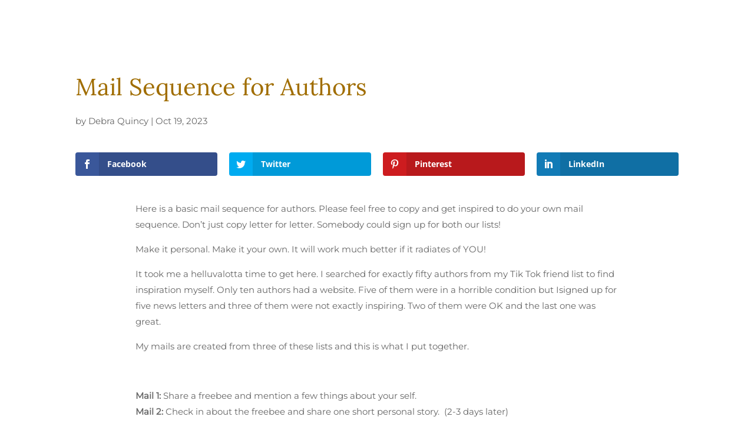

--- FILE ---
content_type: text/html; charset=UTF-8
request_url: https://debraquincy.com/mail-sequence-for-authors/
body_size: 63911
content:
<!DOCTYPE html><html lang="en-US" itemscope itemtype="https://schema.org/BlogPosting" prefix="og: https://ogp.me/ns#"><head><script data-no-optimize="1">var litespeed_docref=sessionStorage.getItem("litespeed_docref");litespeed_docref&&(Object.defineProperty(document,"referrer",{get:function(){return litespeed_docref}}),sessionStorage.removeItem("litespeed_docref"));</script> <meta charset="UTF-8" /><meta http-equiv="X-UA-Compatible" content="IE=edge"><link rel="pingback" href="https://debraquincy.com/xmlrpc.php" /> <script type="litespeed/javascript">document.documentElement.className='js'</script> <link rel="preconnect" href="https://fonts.gstatic.com" crossorigin /><style id="et-divi-userfonts">@font-face { font-family: "Lora Variable"; font-display: swap;  src: url("https://debraquincy.com/wp-content/uploads/et-fonts/Lora-VariableFont_wght.woff2") format("woff2"); }@font-face { font-family: "Montserat Variable"; font-display: swap;  src: url("https://debraquincy.com/wp-content/uploads/et-fonts/Montserrat-VariableFont_wght.woff2") format("woff2"); }</style><style id="et-builder-googlefonts-cached-inline">/* Original: https://fonts.googleapis.com/css?family=Open+Sans:300,regular,500,600,700,800,300italic,italic,500italic,600italic,700italic,800italic|Poppins:100,100italic,200,200italic,300,300italic,regular,italic,500,500italic,600,600italic,700,700italic,800,800italic,900,900italic|Rubik:300,regular,500,600,700,800,900,300italic,italic,500italic,600italic,700italic,800italic,900italic|Montserrat:100,200,300,regular,500,600,700,800,900,100italic,200italic,300italic,italic,500italic,600italic,700italic,800italic,900italic&#038;subset=cyrillic,cyrillic-ext,greek,greek-ext,hebrew,latin,latin-ext,vietnamese,devanagari&#038;display=swap *//* User Agent: Mozilla/5.0 (Unknown; Linux x86_64) AppleWebKit/538.1 (KHTML, like Gecko) Safari/538.1 Daum/4.1 */@font-face {font-family: 'Montserrat';font-style: italic;font-weight: 100;font-display: swap;src: url(https://fonts.gstatic.com/s/montserrat/v31/JTUFjIg1_i6t8kCHKm459Wx7xQYXK0vOoz6jq6R8aX8.ttf) format('truetype');}@font-face {font-family: 'Montserrat';font-style: italic;font-weight: 200;font-display: swap;src: url(https://fonts.gstatic.com/s/montserrat/v31/JTUFjIg1_i6t8kCHKm459Wx7xQYXK0vOoz6jqyR9aX8.ttf) format('truetype');}@font-face {font-family: 'Montserrat';font-style: italic;font-weight: 300;font-display: swap;src: url(https://fonts.gstatic.com/s/montserrat/v31/JTUFjIg1_i6t8kCHKm459Wx7xQYXK0vOoz6jq_p9aX8.ttf) format('truetype');}@font-face {font-family: 'Montserrat';font-style: italic;font-weight: 400;font-display: swap;src: url(https://fonts.gstatic.com/s/montserrat/v31/JTUFjIg1_i6t8kCHKm459Wx7xQYXK0vOoz6jq6R9aX8.ttf) format('truetype');}@font-face {font-family: 'Montserrat';font-style: italic;font-weight: 500;font-display: swap;src: url(https://fonts.gstatic.com/s/montserrat/v31/JTUFjIg1_i6t8kCHKm459Wx7xQYXK0vOoz6jq5Z9aX8.ttf) format('truetype');}@font-face {font-family: 'Montserrat';font-style: italic;font-weight: 600;font-display: swap;src: url(https://fonts.gstatic.com/s/montserrat/v31/JTUFjIg1_i6t8kCHKm459Wx7xQYXK0vOoz6jq3p6aX8.ttf) format('truetype');}@font-face {font-family: 'Montserrat';font-style: italic;font-weight: 700;font-display: swap;src: url(https://fonts.gstatic.com/s/montserrat/v31/JTUFjIg1_i6t8kCHKm459Wx7xQYXK0vOoz6jq0N6aX8.ttf) format('truetype');}@font-face {font-family: 'Montserrat';font-style: italic;font-weight: 800;font-display: swap;src: url(https://fonts.gstatic.com/s/montserrat/v31/JTUFjIg1_i6t8kCHKm459Wx7xQYXK0vOoz6jqyR6aX8.ttf) format('truetype');}@font-face {font-family: 'Montserrat';font-style: italic;font-weight: 900;font-display: swap;src: url(https://fonts.gstatic.com/s/montserrat/v31/JTUFjIg1_i6t8kCHKm459Wx7xQYXK0vOoz6jqw16aX8.ttf) format('truetype');}@font-face {font-family: 'Montserrat';font-style: normal;font-weight: 100;font-display: swap;src: url(https://fonts.gstatic.com/s/montserrat/v31/JTUHjIg1_i6t8kCHKm4532VJOt5-QNFgpCtr6Uw-.ttf) format('truetype');}@font-face {font-family: 'Montserrat';font-style: normal;font-weight: 200;font-display: swap;src: url(https://fonts.gstatic.com/s/montserrat/v31/JTUHjIg1_i6t8kCHKm4532VJOt5-QNFgpCvr6Ew-.ttf) format('truetype');}@font-face {font-family: 'Montserrat';font-style: normal;font-weight: 300;font-display: swap;src: url(https://fonts.gstatic.com/s/montserrat/v31/JTUHjIg1_i6t8kCHKm4532VJOt5-QNFgpCs16Ew-.ttf) format('truetype');}@font-face {font-family: 'Montserrat';font-style: normal;font-weight: 400;font-display: swap;src: url(https://fonts.gstatic.com/s/montserrat/v31/JTUHjIg1_i6t8kCHKm4532VJOt5-QNFgpCtr6Ew-.ttf) format('truetype');}@font-face {font-family: 'Montserrat';font-style: normal;font-weight: 500;font-display: swap;src: url(https://fonts.gstatic.com/s/montserrat/v31/JTUHjIg1_i6t8kCHKm4532VJOt5-QNFgpCtZ6Ew-.ttf) format('truetype');}@font-face {font-family: 'Montserrat';font-style: normal;font-weight: 600;font-display: swap;src: url(https://fonts.gstatic.com/s/montserrat/v31/JTUHjIg1_i6t8kCHKm4532VJOt5-QNFgpCu170w-.ttf) format('truetype');}@font-face {font-family: 'Montserrat';font-style: normal;font-weight: 700;font-display: swap;src: url(https://fonts.gstatic.com/s/montserrat/v31/JTUHjIg1_i6t8kCHKm4532VJOt5-QNFgpCuM70w-.ttf) format('truetype');}@font-face {font-family: 'Montserrat';font-style: normal;font-weight: 800;font-display: swap;src: url(https://fonts.gstatic.com/s/montserrat/v31/JTUHjIg1_i6t8kCHKm4532VJOt5-QNFgpCvr70w-.ttf) format('truetype');}@font-face {font-family: 'Montserrat';font-style: normal;font-weight: 900;font-display: swap;src: url(https://fonts.gstatic.com/s/montserrat/v31/JTUHjIg1_i6t8kCHKm4532VJOt5-QNFgpCvC70w-.ttf) format('truetype');}@font-face {font-family: 'Open Sans';font-style: italic;font-weight: 300;font-stretch: normal;font-display: swap;src: url(https://fonts.gstatic.com/s/opensans/v44/memQYaGs126MiZpBA-UFUIcVXSCEkx2cmqvXlWq8tWZ0Pw86hd0Rk5hkaVc.ttf) format('truetype');}@font-face {font-family: 'Open Sans';font-style: italic;font-weight: 400;font-stretch: normal;font-display: swap;src: url(https://fonts.gstatic.com/s/opensans/v44/memQYaGs126MiZpBA-UFUIcVXSCEkx2cmqvXlWq8tWZ0Pw86hd0Rk8ZkaVc.ttf) format('truetype');}@font-face {font-family: 'Open Sans';font-style: italic;font-weight: 500;font-stretch: normal;font-display: swap;src: url(https://fonts.gstatic.com/s/opensans/v44/memQYaGs126MiZpBA-UFUIcVXSCEkx2cmqvXlWq8tWZ0Pw86hd0Rk_RkaVc.ttf) format('truetype');}@font-face {font-family: 'Open Sans';font-style: italic;font-weight: 600;font-stretch: normal;font-display: swap;src: url(https://fonts.gstatic.com/s/opensans/v44/memQYaGs126MiZpBA-UFUIcVXSCEkx2cmqvXlWq8tWZ0Pw86hd0RkxhjaVc.ttf) format('truetype');}@font-face {font-family: 'Open Sans';font-style: italic;font-weight: 700;font-stretch: normal;font-display: swap;src: url(https://fonts.gstatic.com/s/opensans/v44/memQYaGs126MiZpBA-UFUIcVXSCEkx2cmqvXlWq8tWZ0Pw86hd0RkyFjaVc.ttf) format('truetype');}@font-face {font-family: 'Open Sans';font-style: italic;font-weight: 800;font-stretch: normal;font-display: swap;src: url(https://fonts.gstatic.com/s/opensans/v44/memQYaGs126MiZpBA-UFUIcVXSCEkx2cmqvXlWq8tWZ0Pw86hd0Rk0ZjaVc.ttf) format('truetype');}@font-face {font-family: 'Open Sans';font-style: normal;font-weight: 300;font-stretch: normal;font-display: swap;src: url(https://fonts.gstatic.com/s/opensans/v44/memSYaGs126MiZpBA-UvWbX2vVnXBbObj2OVZyOOSr4dVJWUgsiH0C4n.ttf) format('truetype');}@font-face {font-family: 'Open Sans';font-style: normal;font-weight: 400;font-stretch: normal;font-display: swap;src: url(https://fonts.gstatic.com/s/opensans/v44/memSYaGs126MiZpBA-UvWbX2vVnXBbObj2OVZyOOSr4dVJWUgsjZ0C4n.ttf) format('truetype');}@font-face {font-family: 'Open Sans';font-style: normal;font-weight: 500;font-stretch: normal;font-display: swap;src: url(https://fonts.gstatic.com/s/opensans/v44/memSYaGs126MiZpBA-UvWbX2vVnXBbObj2OVZyOOSr4dVJWUgsjr0C4n.ttf) format('truetype');}@font-face {font-family: 'Open Sans';font-style: normal;font-weight: 600;font-stretch: normal;font-display: swap;src: url(https://fonts.gstatic.com/s/opensans/v44/memSYaGs126MiZpBA-UvWbX2vVnXBbObj2OVZyOOSr4dVJWUgsgH1y4n.ttf) format('truetype');}@font-face {font-family: 'Open Sans';font-style: normal;font-weight: 700;font-stretch: normal;font-display: swap;src: url(https://fonts.gstatic.com/s/opensans/v44/memSYaGs126MiZpBA-UvWbX2vVnXBbObj2OVZyOOSr4dVJWUgsg-1y4n.ttf) format('truetype');}@font-face {font-family: 'Open Sans';font-style: normal;font-weight: 800;font-stretch: normal;font-display: swap;src: url(https://fonts.gstatic.com/s/opensans/v44/memSYaGs126MiZpBA-UvWbX2vVnXBbObj2OVZyOOSr4dVJWUgshZ1y4n.ttf) format('truetype');}@font-face {font-family: 'Poppins';font-style: italic;font-weight: 100;font-display: swap;src: url(https://fonts.gstatic.com/s/poppins/v24/pxiAyp8kv8JHgFVrJJLmE3tF.ttf) format('truetype');}@font-face {font-family: 'Poppins';font-style: italic;font-weight: 200;font-display: swap;src: url(https://fonts.gstatic.com/s/poppins/v24/pxiDyp8kv8JHgFVrJJLmv1plEA.ttf) format('truetype');}@font-face {font-family: 'Poppins';font-style: italic;font-weight: 300;font-display: swap;src: url(https://fonts.gstatic.com/s/poppins/v24/pxiDyp8kv8JHgFVrJJLm21llEA.ttf) format('truetype');}@font-face {font-family: 'Poppins';font-style: italic;font-weight: 400;font-display: swap;src: url(https://fonts.gstatic.com/s/poppins/v24/pxiGyp8kv8JHgFVrJJLedw.ttf) format('truetype');}@font-face {font-family: 'Poppins';font-style: italic;font-weight: 500;font-display: swap;src: url(https://fonts.gstatic.com/s/poppins/v24/pxiDyp8kv8JHgFVrJJLmg1hlEA.ttf) format('truetype');}@font-face {font-family: 'Poppins';font-style: italic;font-weight: 600;font-display: swap;src: url(https://fonts.gstatic.com/s/poppins/v24/pxiDyp8kv8JHgFVrJJLmr19lEA.ttf) format('truetype');}@font-face {font-family: 'Poppins';font-style: italic;font-weight: 700;font-display: swap;src: url(https://fonts.gstatic.com/s/poppins/v24/pxiDyp8kv8JHgFVrJJLmy15lEA.ttf) format('truetype');}@font-face {font-family: 'Poppins';font-style: italic;font-weight: 800;font-display: swap;src: url(https://fonts.gstatic.com/s/poppins/v24/pxiDyp8kv8JHgFVrJJLm111lEA.ttf) format('truetype');}@font-face {font-family: 'Poppins';font-style: italic;font-weight: 900;font-display: swap;src: url(https://fonts.gstatic.com/s/poppins/v24/pxiDyp8kv8JHgFVrJJLm81xlEA.ttf) format('truetype');}@font-face {font-family: 'Poppins';font-style: normal;font-weight: 100;font-display: swap;src: url(https://fonts.gstatic.com/s/poppins/v24/pxiGyp8kv8JHgFVrLPTedw.ttf) format('truetype');}@font-face {font-family: 'Poppins';font-style: normal;font-weight: 200;font-display: swap;src: url(https://fonts.gstatic.com/s/poppins/v24/pxiByp8kv8JHgFVrLFj_V1s.ttf) format('truetype');}@font-face {font-family: 'Poppins';font-style: normal;font-weight: 300;font-display: swap;src: url(https://fonts.gstatic.com/s/poppins/v24/pxiByp8kv8JHgFVrLDz8V1s.ttf) format('truetype');}@font-face {font-family: 'Poppins';font-style: normal;font-weight: 400;font-display: swap;src: url(https://fonts.gstatic.com/s/poppins/v24/pxiEyp8kv8JHgFVrFJA.ttf) format('truetype');}@font-face {font-family: 'Poppins';font-style: normal;font-weight: 500;font-display: swap;src: url(https://fonts.gstatic.com/s/poppins/v24/pxiByp8kv8JHgFVrLGT9V1s.ttf) format('truetype');}@font-face {font-family: 'Poppins';font-style: normal;font-weight: 600;font-display: swap;src: url(https://fonts.gstatic.com/s/poppins/v24/pxiByp8kv8JHgFVrLEj6V1s.ttf) format('truetype');}@font-face {font-family: 'Poppins';font-style: normal;font-weight: 700;font-display: swap;src: url(https://fonts.gstatic.com/s/poppins/v24/pxiByp8kv8JHgFVrLCz7V1s.ttf) format('truetype');}@font-face {font-family: 'Poppins';font-style: normal;font-weight: 800;font-display: swap;src: url(https://fonts.gstatic.com/s/poppins/v24/pxiByp8kv8JHgFVrLDD4V1s.ttf) format('truetype');}@font-face {font-family: 'Poppins';font-style: normal;font-weight: 900;font-display: swap;src: url(https://fonts.gstatic.com/s/poppins/v24/pxiByp8kv8JHgFVrLBT5V1s.ttf) format('truetype');}@font-face {font-family: 'Rubik';font-style: italic;font-weight: 300;font-display: swap;src: url(https://fonts.gstatic.com/s/rubik/v31/iJWbBXyIfDnIV7nEt3KSJbVDV49rz8sDE0Uw.ttf) format('truetype');}@font-face {font-family: 'Rubik';font-style: italic;font-weight: 400;font-display: swap;src: url(https://fonts.gstatic.com/s/rubik/v31/iJWbBXyIfDnIV7nEt3KSJbVDV49rz8tdE0Uw.ttf) format('truetype');}@font-face {font-family: 'Rubik';font-style: italic;font-weight: 500;font-display: swap;src: url(https://fonts.gstatic.com/s/rubik/v31/iJWbBXyIfDnIV7nEt3KSJbVDV49rz8tvE0Uw.ttf) format('truetype');}@font-face {font-family: 'Rubik';font-style: italic;font-weight: 600;font-display: swap;src: url(https://fonts.gstatic.com/s/rubik/v31/iJWbBXyIfDnIV7nEt3KSJbVDV49rz8uDFEUw.ttf) format('truetype');}@font-face {font-family: 'Rubik';font-style: italic;font-weight: 700;font-display: swap;src: url(https://fonts.gstatic.com/s/rubik/v31/iJWbBXyIfDnIV7nEt3KSJbVDV49rz8u6FEUw.ttf) format('truetype');}@font-face {font-family: 'Rubik';font-style: italic;font-weight: 800;font-display: swap;src: url(https://fonts.gstatic.com/s/rubik/v31/iJWbBXyIfDnIV7nEt3KSJbVDV49rz8vdFEUw.ttf) format('truetype');}@font-face {font-family: 'Rubik';font-style: italic;font-weight: 900;font-display: swap;src: url(https://fonts.gstatic.com/s/rubik/v31/iJWbBXyIfDnIV7nEt3KSJbVDV49rz8v0FEUw.ttf) format('truetype');}@font-face {font-family: 'Rubik';font-style: normal;font-weight: 300;font-display: swap;src: url(https://fonts.gstatic.com/s/rubik/v31/iJWZBXyIfDnIV5PNhY1KTN7Z-Yh-WYi1UA.ttf) format('truetype');}@font-face {font-family: 'Rubik';font-style: normal;font-weight: 400;font-display: swap;src: url(https://fonts.gstatic.com/s/rubik/v31/iJWZBXyIfDnIV5PNhY1KTN7Z-Yh-B4i1UA.ttf) format('truetype');}@font-face {font-family: 'Rubik';font-style: normal;font-weight: 500;font-display: swap;src: url(https://fonts.gstatic.com/s/rubik/v31/iJWZBXyIfDnIV5PNhY1KTN7Z-Yh-NYi1UA.ttf) format('truetype');}@font-face {font-family: 'Rubik';font-style: normal;font-weight: 600;font-display: swap;src: url(https://fonts.gstatic.com/s/rubik/v31/iJWZBXyIfDnIV5PNhY1KTN7Z-Yh-2Y-1UA.ttf) format('truetype');}@font-face {font-family: 'Rubik';font-style: normal;font-weight: 700;font-display: swap;src: url(https://fonts.gstatic.com/s/rubik/v31/iJWZBXyIfDnIV5PNhY1KTN7Z-Yh-4I-1UA.ttf) format('truetype');}@font-face {font-family: 'Rubik';font-style: normal;font-weight: 800;font-display: swap;src: url(https://fonts.gstatic.com/s/rubik/v31/iJWZBXyIfDnIV5PNhY1KTN7Z-Yh-h4-1UA.ttf) format('truetype');}@font-face {font-family: 'Rubik';font-style: normal;font-weight: 900;font-display: swap;src: url(https://fonts.gstatic.com/s/rubik/v31/iJWZBXyIfDnIV5PNhY1KTN7Z-Yh-ro-1UA.ttf) format('truetype');}/* User Agent: Mozilla/5.0 (Windows NT 6.1; WOW64; rv:27.0) Gecko/20100101 Firefox/27.0 */@font-face {font-family: 'Montserrat';font-style: italic;font-weight: 100;font-display: swap;src: url(https://fonts.gstatic.com/l/font?kit=JTUFjIg1_i6t8kCHKm459Wx7xQYXK0vOoz6jq6R8aXw&skey=2d3c1187d5eede0f&v=v31) format('woff');}@font-face {font-family: 'Montserrat';font-style: italic;font-weight: 200;font-display: swap;src: url(https://fonts.gstatic.com/l/font?kit=JTUFjIg1_i6t8kCHKm459Wx7xQYXK0vOoz6jqyR9aXw&skey=2d3c1187d5eede0f&v=v31) format('woff');}@font-face {font-family: 'Montserrat';font-style: italic;font-weight: 300;font-display: swap;src: url(https://fonts.gstatic.com/l/font?kit=JTUFjIg1_i6t8kCHKm459Wx7xQYXK0vOoz6jq_p9aXw&skey=2d3c1187d5eede0f&v=v31) format('woff');}@font-face {font-family: 'Montserrat';font-style: italic;font-weight: 400;font-display: swap;src: url(https://fonts.gstatic.com/l/font?kit=JTUFjIg1_i6t8kCHKm459Wx7xQYXK0vOoz6jq6R9aXw&skey=2d3c1187d5eede0f&v=v31) format('woff');}@font-face {font-family: 'Montserrat';font-style: italic;font-weight: 500;font-display: swap;src: url(https://fonts.gstatic.com/l/font?kit=JTUFjIg1_i6t8kCHKm459Wx7xQYXK0vOoz6jq5Z9aXw&skey=2d3c1187d5eede0f&v=v31) format('woff');}@font-face {font-family: 'Montserrat';font-style: italic;font-weight: 600;font-display: swap;src: url(https://fonts.gstatic.com/l/font?kit=JTUFjIg1_i6t8kCHKm459Wx7xQYXK0vOoz6jq3p6aXw&skey=2d3c1187d5eede0f&v=v31) format('woff');}@font-face {font-family: 'Montserrat';font-style: italic;font-weight: 700;font-display: swap;src: url(https://fonts.gstatic.com/l/font?kit=JTUFjIg1_i6t8kCHKm459Wx7xQYXK0vOoz6jq0N6aXw&skey=2d3c1187d5eede0f&v=v31) format('woff');}@font-face {font-family: 'Montserrat';font-style: italic;font-weight: 800;font-display: swap;src: url(https://fonts.gstatic.com/l/font?kit=JTUFjIg1_i6t8kCHKm459Wx7xQYXK0vOoz6jqyR6aXw&skey=2d3c1187d5eede0f&v=v31) format('woff');}@font-face {font-family: 'Montserrat';font-style: italic;font-weight: 900;font-display: swap;src: url(https://fonts.gstatic.com/l/font?kit=JTUFjIg1_i6t8kCHKm459Wx7xQYXK0vOoz6jqw16aXw&skey=2d3c1187d5eede0f&v=v31) format('woff');}@font-face {font-family: 'Montserrat';font-style: normal;font-weight: 100;font-display: swap;src: url(https://fonts.gstatic.com/l/font?kit=JTUHjIg1_i6t8kCHKm4532VJOt5-QNFgpCtr6Uw9&skey=7bc19f711c0de8f&v=v31) format('woff');}@font-face {font-family: 'Montserrat';font-style: normal;font-weight: 200;font-display: swap;src: url(https://fonts.gstatic.com/l/font?kit=JTUHjIg1_i6t8kCHKm4532VJOt5-QNFgpCvr6Ew9&skey=7bc19f711c0de8f&v=v31) format('woff');}@font-face {font-family: 'Montserrat';font-style: normal;font-weight: 300;font-display: swap;src: url(https://fonts.gstatic.com/l/font?kit=JTUHjIg1_i6t8kCHKm4532VJOt5-QNFgpCs16Ew9&skey=7bc19f711c0de8f&v=v31) format('woff');}@font-face {font-family: 'Montserrat';font-style: normal;font-weight: 400;font-display: swap;src: url(https://fonts.gstatic.com/l/font?kit=JTUHjIg1_i6t8kCHKm4532VJOt5-QNFgpCtr6Ew9&skey=7bc19f711c0de8f&v=v31) format('woff');}@font-face {font-family: 'Montserrat';font-style: normal;font-weight: 500;font-display: swap;src: url(https://fonts.gstatic.com/l/font?kit=JTUHjIg1_i6t8kCHKm4532VJOt5-QNFgpCtZ6Ew9&skey=7bc19f711c0de8f&v=v31) format('woff');}@font-face {font-family: 'Montserrat';font-style: normal;font-weight: 600;font-display: swap;src: url(https://fonts.gstatic.com/l/font?kit=JTUHjIg1_i6t8kCHKm4532VJOt5-QNFgpCu170w9&skey=7bc19f711c0de8f&v=v31) format('woff');}@font-face {font-family: 'Montserrat';font-style: normal;font-weight: 700;font-display: swap;src: url(https://fonts.gstatic.com/l/font?kit=JTUHjIg1_i6t8kCHKm4532VJOt5-QNFgpCuM70w9&skey=7bc19f711c0de8f&v=v31) format('woff');}@font-face {font-family: 'Montserrat';font-style: normal;font-weight: 800;font-display: swap;src: url(https://fonts.gstatic.com/l/font?kit=JTUHjIg1_i6t8kCHKm4532VJOt5-QNFgpCvr70w9&skey=7bc19f711c0de8f&v=v31) format('woff');}@font-face {font-family: 'Montserrat';font-style: normal;font-weight: 900;font-display: swap;src: url(https://fonts.gstatic.com/l/font?kit=JTUHjIg1_i6t8kCHKm4532VJOt5-QNFgpCvC70w9&skey=7bc19f711c0de8f&v=v31) format('woff');}@font-face {font-family: 'Open Sans';font-style: italic;font-weight: 300;font-stretch: normal;font-display: swap;src: url(https://fonts.gstatic.com/l/font?kit=memQYaGs126MiZpBA-UFUIcVXSCEkx2cmqvXlWq8tWZ0Pw86hd0Rk5hkaVQ&skey=743457fe2cc29280&v=v44) format('woff');}@font-face {font-family: 'Open Sans';font-style: italic;font-weight: 400;font-stretch: normal;font-display: swap;src: url(https://fonts.gstatic.com/l/font?kit=memQYaGs126MiZpBA-UFUIcVXSCEkx2cmqvXlWq8tWZ0Pw86hd0Rk8ZkaVQ&skey=743457fe2cc29280&v=v44) format('woff');}@font-face {font-family: 'Open Sans';font-style: italic;font-weight: 500;font-stretch: normal;font-display: swap;src: url(https://fonts.gstatic.com/l/font?kit=memQYaGs126MiZpBA-UFUIcVXSCEkx2cmqvXlWq8tWZ0Pw86hd0Rk_RkaVQ&skey=743457fe2cc29280&v=v44) format('woff');}@font-face {font-family: 'Open Sans';font-style: italic;font-weight: 600;font-stretch: normal;font-display: swap;src: url(https://fonts.gstatic.com/l/font?kit=memQYaGs126MiZpBA-UFUIcVXSCEkx2cmqvXlWq8tWZ0Pw86hd0RkxhjaVQ&skey=743457fe2cc29280&v=v44) format('woff');}@font-face {font-family: 'Open Sans';font-style: italic;font-weight: 700;font-stretch: normal;font-display: swap;src: url(https://fonts.gstatic.com/l/font?kit=memQYaGs126MiZpBA-UFUIcVXSCEkx2cmqvXlWq8tWZ0Pw86hd0RkyFjaVQ&skey=743457fe2cc29280&v=v44) format('woff');}@font-face {font-family: 'Open Sans';font-style: italic;font-weight: 800;font-stretch: normal;font-display: swap;src: url(https://fonts.gstatic.com/l/font?kit=memQYaGs126MiZpBA-UFUIcVXSCEkx2cmqvXlWq8tWZ0Pw86hd0Rk0ZjaVQ&skey=743457fe2cc29280&v=v44) format('woff');}@font-face {font-family: 'Open Sans';font-style: normal;font-weight: 300;font-stretch: normal;font-display: swap;src: url(https://fonts.gstatic.com/l/font?kit=memSYaGs126MiZpBA-UvWbX2vVnXBbObj2OVZyOOSr4dVJWUgsiH0C4k&skey=62c1cbfccc78b4b2&v=v44) format('woff');}@font-face {font-family: 'Open Sans';font-style: normal;font-weight: 400;font-stretch: normal;font-display: swap;src: url(https://fonts.gstatic.com/l/font?kit=memSYaGs126MiZpBA-UvWbX2vVnXBbObj2OVZyOOSr4dVJWUgsjZ0C4k&skey=62c1cbfccc78b4b2&v=v44) format('woff');}@font-face {font-family: 'Open Sans';font-style: normal;font-weight: 500;font-stretch: normal;font-display: swap;src: url(https://fonts.gstatic.com/l/font?kit=memSYaGs126MiZpBA-UvWbX2vVnXBbObj2OVZyOOSr4dVJWUgsjr0C4k&skey=62c1cbfccc78b4b2&v=v44) format('woff');}@font-face {font-family: 'Open Sans';font-style: normal;font-weight: 600;font-stretch: normal;font-display: swap;src: url(https://fonts.gstatic.com/l/font?kit=memSYaGs126MiZpBA-UvWbX2vVnXBbObj2OVZyOOSr4dVJWUgsgH1y4k&skey=62c1cbfccc78b4b2&v=v44) format('woff');}@font-face {font-family: 'Open Sans';font-style: normal;font-weight: 700;font-stretch: normal;font-display: swap;src: url(https://fonts.gstatic.com/l/font?kit=memSYaGs126MiZpBA-UvWbX2vVnXBbObj2OVZyOOSr4dVJWUgsg-1y4k&skey=62c1cbfccc78b4b2&v=v44) format('woff');}@font-face {font-family: 'Open Sans';font-style: normal;font-weight: 800;font-stretch: normal;font-display: swap;src: url(https://fonts.gstatic.com/l/font?kit=memSYaGs126MiZpBA-UvWbX2vVnXBbObj2OVZyOOSr4dVJWUgshZ1y4k&skey=62c1cbfccc78b4b2&v=v44) format('woff');}@font-face {font-family: 'Poppins';font-style: italic;font-weight: 100;font-display: swap;src: url(https://fonts.gstatic.com/l/font?kit=pxiAyp8kv8JHgFVrJJLmE3tG&skey=14913f5d70e4915e&v=v24) format('woff');}@font-face {font-family: 'Poppins';font-style: italic;font-weight: 200;font-display: swap;src: url(https://fonts.gstatic.com/l/font?kit=pxiDyp8kv8JHgFVrJJLmv1plEw&skey=e6f64e60fb8d9268&v=v24) format('woff');}@font-face {font-family: 'Poppins';font-style: italic;font-weight: 300;font-display: swap;src: url(https://fonts.gstatic.com/l/font?kit=pxiDyp8kv8JHgFVrJJLm21llEw&skey=b60188e8ecc47dee&v=v24) format('woff');}@font-face {font-family: 'Poppins';font-style: italic;font-weight: 400;font-display: swap;src: url(https://fonts.gstatic.com/l/font?kit=pxiGyp8kv8JHgFVrJJLedA&skey=f21d6e783fa43c88&v=v24) format('woff');}@font-face {font-family: 'Poppins';font-style: italic;font-weight: 500;font-display: swap;src: url(https://fonts.gstatic.com/l/font?kit=pxiDyp8kv8JHgFVrJJLmg1hlEw&skey=b0aa19767d34da85&v=v24) format('woff');}@font-face {font-family: 'Poppins';font-style: italic;font-weight: 600;font-display: swap;src: url(https://fonts.gstatic.com/l/font?kit=pxiDyp8kv8JHgFVrJJLmr19lEw&skey=7fbc556774b13ef0&v=v24) format('woff');}@font-face {font-family: 'Poppins';font-style: italic;font-weight: 700;font-display: swap;src: url(https://fonts.gstatic.com/l/font?kit=pxiDyp8kv8JHgFVrJJLmy15lEw&skey=29c3bd833a54ba8c&v=v24) format('woff');}@font-face {font-family: 'Poppins';font-style: italic;font-weight: 800;font-display: swap;src: url(https://fonts.gstatic.com/l/font?kit=pxiDyp8kv8JHgFVrJJLm111lEw&skey=6ea139488603f28c&v=v24) format('woff');}@font-face {font-family: 'Poppins';font-style: italic;font-weight: 900;font-display: swap;src: url(https://fonts.gstatic.com/l/font?kit=pxiDyp8kv8JHgFVrJJLm81xlEw&skey=846b48b4eada095a&v=v24) format('woff');}@font-face {font-family: 'Poppins';font-style: normal;font-weight: 100;font-display: swap;src: url(https://fonts.gstatic.com/l/font?kit=pxiGyp8kv8JHgFVrLPTedA&skey=57be0781cfb72ecd&v=v24) format('woff');}@font-face {font-family: 'Poppins';font-style: normal;font-weight: 200;font-display: swap;src: url(https://fonts.gstatic.com/l/font?kit=pxiByp8kv8JHgFVrLFj_V1g&skey=1bdc08fe61c3cc9e&v=v24) format('woff');}@font-face {font-family: 'Poppins';font-style: normal;font-weight: 300;font-display: swap;src: url(https://fonts.gstatic.com/l/font?kit=pxiByp8kv8JHgFVrLDz8V1g&skey=4aabc5055a39e031&v=v24) format('woff');}@font-face {font-family: 'Poppins';font-style: normal;font-weight: 400;font-display: swap;src: url(https://fonts.gstatic.com/l/font?kit=pxiEyp8kv8JHgFVrFJM&skey=87759fb096548f6d&v=v24) format('woff');}@font-face {font-family: 'Poppins';font-style: normal;font-weight: 500;font-display: swap;src: url(https://fonts.gstatic.com/l/font?kit=pxiByp8kv8JHgFVrLGT9V1g&skey=d4526a9b64c21b87&v=v24) format('woff');}@font-face {font-family: 'Poppins';font-style: normal;font-weight: 600;font-display: swap;src: url(https://fonts.gstatic.com/l/font?kit=pxiByp8kv8JHgFVrLEj6V1g&skey=ce7ef9d62ca89319&v=v24) format('woff');}@font-face {font-family: 'Poppins';font-style: normal;font-weight: 700;font-display: swap;src: url(https://fonts.gstatic.com/l/font?kit=pxiByp8kv8JHgFVrLCz7V1g&skey=cea76fe63715a67a&v=v24) format('woff');}@font-face {font-family: 'Poppins';font-style: normal;font-weight: 800;font-display: swap;src: url(https://fonts.gstatic.com/l/font?kit=pxiByp8kv8JHgFVrLDD4V1g&skey=f01e006f58df81ac&v=v24) format('woff');}@font-face {font-family: 'Poppins';font-style: normal;font-weight: 900;font-display: swap;src: url(https://fonts.gstatic.com/l/font?kit=pxiByp8kv8JHgFVrLBT5V1g&skey=6c361c40a830b323&v=v24) format('woff');}@font-face {font-family: 'Rubik';font-style: italic;font-weight: 300;font-display: swap;src: url(https://fonts.gstatic.com/l/font?kit=iJWbBXyIfDnIV7nEt3KSJbVDV49rz8sDE0Uz&skey=80e52bf85b0b1958&v=v31) format('woff');}@font-face {font-family: 'Rubik';font-style: italic;font-weight: 400;font-display: swap;src: url(https://fonts.gstatic.com/l/font?kit=iJWbBXyIfDnIV7nEt3KSJbVDV49rz8tdE0Uz&skey=80e52bf85b0b1958&v=v31) format('woff');}@font-face {font-family: 'Rubik';font-style: italic;font-weight: 500;font-display: swap;src: url(https://fonts.gstatic.com/l/font?kit=iJWbBXyIfDnIV7nEt3KSJbVDV49rz8tvE0Uz&skey=80e52bf85b0b1958&v=v31) format('woff');}@font-face {font-family: 'Rubik';font-style: italic;font-weight: 600;font-display: swap;src: url(https://fonts.gstatic.com/l/font?kit=iJWbBXyIfDnIV7nEt3KSJbVDV49rz8uDFEUz&skey=80e52bf85b0b1958&v=v31) format('woff');}@font-face {font-family: 'Rubik';font-style: italic;font-weight: 700;font-display: swap;src: url(https://fonts.gstatic.com/l/font?kit=iJWbBXyIfDnIV7nEt3KSJbVDV49rz8u6FEUz&skey=80e52bf85b0b1958&v=v31) format('woff');}@font-face {font-family: 'Rubik';font-style: italic;font-weight: 800;font-display: swap;src: url(https://fonts.gstatic.com/l/font?kit=iJWbBXyIfDnIV7nEt3KSJbVDV49rz8vdFEUz&skey=80e52bf85b0b1958&v=v31) format('woff');}@font-face {font-family: 'Rubik';font-style: italic;font-weight: 900;font-display: swap;src: url(https://fonts.gstatic.com/l/font?kit=iJWbBXyIfDnIV7nEt3KSJbVDV49rz8v0FEUz&skey=80e52bf85b0b1958&v=v31) format('woff');}@font-face {font-family: 'Rubik';font-style: normal;font-weight: 300;font-display: swap;src: url(https://fonts.gstatic.com/l/font?kit=iJWZBXyIfDnIV5PNhY1KTN7Z-Yh-WYi1Uw&skey=cee854e66788286d&v=v31) format('woff');}@font-face {font-family: 'Rubik';font-style: normal;font-weight: 400;font-display: swap;src: url(https://fonts.gstatic.com/l/font?kit=iJWZBXyIfDnIV5PNhY1KTN7Z-Yh-B4i1Uw&skey=cee854e66788286d&v=v31) format('woff');}@font-face {font-family: 'Rubik';font-style: normal;font-weight: 500;font-display: swap;src: url(https://fonts.gstatic.com/l/font?kit=iJWZBXyIfDnIV5PNhY1KTN7Z-Yh-NYi1Uw&skey=cee854e66788286d&v=v31) format('woff');}@font-face {font-family: 'Rubik';font-style: normal;font-weight: 600;font-display: swap;src: url(https://fonts.gstatic.com/l/font?kit=iJWZBXyIfDnIV5PNhY1KTN7Z-Yh-2Y-1Uw&skey=cee854e66788286d&v=v31) format('woff');}@font-face {font-family: 'Rubik';font-style: normal;font-weight: 700;font-display: swap;src: url(https://fonts.gstatic.com/l/font?kit=iJWZBXyIfDnIV5PNhY1KTN7Z-Yh-4I-1Uw&skey=cee854e66788286d&v=v31) format('woff');}@font-face {font-family: 'Rubik';font-style: normal;font-weight: 800;font-display: swap;src: url(https://fonts.gstatic.com/l/font?kit=iJWZBXyIfDnIV5PNhY1KTN7Z-Yh-h4-1Uw&skey=cee854e66788286d&v=v31) format('woff');}@font-face {font-family: 'Rubik';font-style: normal;font-weight: 900;font-display: swap;src: url(https://fonts.gstatic.com/l/font?kit=iJWZBXyIfDnIV5PNhY1KTN7Z-Yh-ro-1Uw&skey=cee854e66788286d&v=v31) format('woff');}/* User Agent: Mozilla/5.0 (Windows NT 6.3; rv:39.0) Gecko/20100101 Firefox/39.0 */@font-face {font-family: 'Montserrat';font-style: italic;font-weight: 100;font-display: swap;src: url(https://fonts.gstatic.com/s/montserrat/v31/JTUFjIg1_i6t8kCHKm459Wx7xQYXK0vOoz6jq6R8aXo.woff2) format('woff2');}@font-face {font-family: 'Montserrat';font-style: italic;font-weight: 200;font-display: swap;src: url(https://fonts.gstatic.com/s/montserrat/v31/JTUFjIg1_i6t8kCHKm459Wx7xQYXK0vOoz6jqyR9aXo.woff2) format('woff2');}@font-face {font-family: 'Montserrat';font-style: italic;font-weight: 300;font-display: swap;src: url(https://fonts.gstatic.com/s/montserrat/v31/JTUFjIg1_i6t8kCHKm459Wx7xQYXK0vOoz6jq_p9aXo.woff2) format('woff2');}@font-face {font-family: 'Montserrat';font-style: italic;font-weight: 400;font-display: swap;src: url(https://fonts.gstatic.com/s/montserrat/v31/JTUFjIg1_i6t8kCHKm459Wx7xQYXK0vOoz6jq6R9aXo.woff2) format('woff2');}@font-face {font-family: 'Montserrat';font-style: italic;font-weight: 500;font-display: swap;src: url(https://fonts.gstatic.com/s/montserrat/v31/JTUFjIg1_i6t8kCHKm459Wx7xQYXK0vOoz6jq5Z9aXo.woff2) format('woff2');}@font-face {font-family: 'Montserrat';font-style: italic;font-weight: 600;font-display: swap;src: url(https://fonts.gstatic.com/s/montserrat/v31/JTUFjIg1_i6t8kCHKm459Wx7xQYXK0vOoz6jq3p6aXo.woff2) format('woff2');}@font-face {font-family: 'Montserrat';font-style: italic;font-weight: 700;font-display: swap;src: url(https://fonts.gstatic.com/s/montserrat/v31/JTUFjIg1_i6t8kCHKm459Wx7xQYXK0vOoz6jq0N6aXo.woff2) format('woff2');}@font-face {font-family: 'Montserrat';font-style: italic;font-weight: 800;font-display: swap;src: url(https://fonts.gstatic.com/s/montserrat/v31/JTUFjIg1_i6t8kCHKm459Wx7xQYXK0vOoz6jqyR6aXo.woff2) format('woff2');}@font-face {font-family: 'Montserrat';font-style: italic;font-weight: 900;font-display: swap;src: url(https://fonts.gstatic.com/s/montserrat/v31/JTUFjIg1_i6t8kCHKm459Wx7xQYXK0vOoz6jqw16aXo.woff2) format('woff2');}@font-face {font-family: 'Montserrat';font-style: normal;font-weight: 100;font-display: swap;src: url(https://fonts.gstatic.com/s/montserrat/v31/JTUHjIg1_i6t8kCHKm4532VJOt5-QNFgpCtr6Uw7.woff2) format('woff2');}@font-face {font-family: 'Montserrat';font-style: normal;font-weight: 200;font-display: swap;src: url(https://fonts.gstatic.com/s/montserrat/v31/JTUHjIg1_i6t8kCHKm4532VJOt5-QNFgpCvr6Ew7.woff2) format('woff2');}@font-face {font-family: 'Montserrat';font-style: normal;font-weight: 300;font-display: swap;src: url(https://fonts.gstatic.com/s/montserrat/v31/JTUHjIg1_i6t8kCHKm4532VJOt5-QNFgpCs16Ew7.woff2) format('woff2');}@font-face {font-family: 'Montserrat';font-style: normal;font-weight: 400;font-display: swap;src: url(https://fonts.gstatic.com/s/montserrat/v31/JTUHjIg1_i6t8kCHKm4532VJOt5-QNFgpCtr6Ew7.woff2) format('woff2');}@font-face {font-family: 'Montserrat';font-style: normal;font-weight: 500;font-display: swap;src: url(https://fonts.gstatic.com/s/montserrat/v31/JTUHjIg1_i6t8kCHKm4532VJOt5-QNFgpCtZ6Ew7.woff2) format('woff2');}@font-face {font-family: 'Montserrat';font-style: normal;font-weight: 600;font-display: swap;src: url(https://fonts.gstatic.com/s/montserrat/v31/JTUHjIg1_i6t8kCHKm4532VJOt5-QNFgpCu170w7.woff2) format('woff2');}@font-face {font-family: 'Montserrat';font-style: normal;font-weight: 700;font-display: swap;src: url(https://fonts.gstatic.com/s/montserrat/v31/JTUHjIg1_i6t8kCHKm4532VJOt5-QNFgpCuM70w7.woff2) format('woff2');}@font-face {font-family: 'Montserrat';font-style: normal;font-weight: 800;font-display: swap;src: url(https://fonts.gstatic.com/s/montserrat/v31/JTUHjIg1_i6t8kCHKm4532VJOt5-QNFgpCvr70w7.woff2) format('woff2');}@font-face {font-family: 'Montserrat';font-style: normal;font-weight: 900;font-display: swap;src: url(https://fonts.gstatic.com/s/montserrat/v31/JTUHjIg1_i6t8kCHKm4532VJOt5-QNFgpCvC70w7.woff2) format('woff2');}@font-face {font-family: 'Open Sans';font-style: italic;font-weight: 300;font-stretch: normal;font-display: swap;src: url(https://fonts.gstatic.com/s/opensans/v44/memQYaGs126MiZpBA-UFUIcVXSCEkx2cmqvXlWq8tWZ0Pw86hd0Rk5hkaVI.woff2) format('woff2');}@font-face {font-family: 'Open Sans';font-style: italic;font-weight: 400;font-stretch: normal;font-display: swap;src: url(https://fonts.gstatic.com/s/opensans/v44/memQYaGs126MiZpBA-UFUIcVXSCEkx2cmqvXlWq8tWZ0Pw86hd0Rk8ZkaVI.woff2) format('woff2');}@font-face {font-family: 'Open Sans';font-style: italic;font-weight: 500;font-stretch: normal;font-display: swap;src: url(https://fonts.gstatic.com/s/opensans/v44/memQYaGs126MiZpBA-UFUIcVXSCEkx2cmqvXlWq8tWZ0Pw86hd0Rk_RkaVI.woff2) format('woff2');}@font-face {font-family: 'Open Sans';font-style: italic;font-weight: 600;font-stretch: normal;font-display: swap;src: url(https://fonts.gstatic.com/s/opensans/v44/memQYaGs126MiZpBA-UFUIcVXSCEkx2cmqvXlWq8tWZ0Pw86hd0RkxhjaVI.woff2) format('woff2');}@font-face {font-family: 'Open Sans';font-style: italic;font-weight: 700;font-stretch: normal;font-display: swap;src: url(https://fonts.gstatic.com/s/opensans/v44/memQYaGs126MiZpBA-UFUIcVXSCEkx2cmqvXlWq8tWZ0Pw86hd0RkyFjaVI.woff2) format('woff2');}@font-face {font-family: 'Open Sans';font-style: italic;font-weight: 800;font-stretch: normal;font-display: swap;src: url(https://fonts.gstatic.com/s/opensans/v44/memQYaGs126MiZpBA-UFUIcVXSCEkx2cmqvXlWq8tWZ0Pw86hd0Rk0ZjaVI.woff2) format('woff2');}@font-face {font-family: 'Open Sans';font-style: normal;font-weight: 300;font-stretch: normal;font-display: swap;src: url(https://fonts.gstatic.com/s/opensans/v44/memSYaGs126MiZpBA-UvWbX2vVnXBbObj2OVZyOOSr4dVJWUgsiH0C4i.woff2) format('woff2');}@font-face {font-family: 'Open Sans';font-style: normal;font-weight: 400;font-stretch: normal;font-display: swap;src: url(https://fonts.gstatic.com/s/opensans/v44/memSYaGs126MiZpBA-UvWbX2vVnXBbObj2OVZyOOSr4dVJWUgsjZ0C4i.woff2) format('woff2');}@font-face {font-family: 'Open Sans';font-style: normal;font-weight: 500;font-stretch: normal;font-display: swap;src: url(https://fonts.gstatic.com/s/opensans/v44/memSYaGs126MiZpBA-UvWbX2vVnXBbObj2OVZyOOSr4dVJWUgsjr0C4i.woff2) format('woff2');}@font-face {font-family: 'Open Sans';font-style: normal;font-weight: 600;font-stretch: normal;font-display: swap;src: url(https://fonts.gstatic.com/s/opensans/v44/memSYaGs126MiZpBA-UvWbX2vVnXBbObj2OVZyOOSr4dVJWUgsgH1y4i.woff2) format('woff2');}@font-face {font-family: 'Open Sans';font-style: normal;font-weight: 700;font-stretch: normal;font-display: swap;src: url(https://fonts.gstatic.com/s/opensans/v44/memSYaGs126MiZpBA-UvWbX2vVnXBbObj2OVZyOOSr4dVJWUgsg-1y4i.woff2) format('woff2');}@font-face {font-family: 'Open Sans';font-style: normal;font-weight: 800;font-stretch: normal;font-display: swap;src: url(https://fonts.gstatic.com/s/opensans/v44/memSYaGs126MiZpBA-UvWbX2vVnXBbObj2OVZyOOSr4dVJWUgshZ1y4i.woff2) format('woff2');}@font-face {font-family: 'Poppins';font-style: italic;font-weight: 100;font-display: swap;src: url(https://fonts.gstatic.com/s/poppins/v24/pxiAyp8kv8JHgFVrJJLmE3tA.woff2) format('woff2');}@font-face {font-family: 'Poppins';font-style: italic;font-weight: 200;font-display: swap;src: url(https://fonts.gstatic.com/s/poppins/v24/pxiDyp8kv8JHgFVrJJLmv1plFQ.woff2) format('woff2');}@font-face {font-family: 'Poppins';font-style: italic;font-weight: 300;font-display: swap;src: url(https://fonts.gstatic.com/s/poppins/v24/pxiDyp8kv8JHgFVrJJLm21llFQ.woff2) format('woff2');}@font-face {font-family: 'Poppins';font-style: italic;font-weight: 400;font-display: swap;src: url(https://fonts.gstatic.com/s/poppins/v24/pxiGyp8kv8JHgFVrJJLecg.woff2) format('woff2');}@font-face {font-family: 'Poppins';font-style: italic;font-weight: 500;font-display: swap;src: url(https://fonts.gstatic.com/s/poppins/v24/pxiDyp8kv8JHgFVrJJLmg1hlFQ.woff2) format('woff2');}@font-face {font-family: 'Poppins';font-style: italic;font-weight: 600;font-display: swap;src: url(https://fonts.gstatic.com/s/poppins/v24/pxiDyp8kv8JHgFVrJJLmr19lFQ.woff2) format('woff2');}@font-face {font-family: 'Poppins';font-style: italic;font-weight: 700;font-display: swap;src: url(https://fonts.gstatic.com/s/poppins/v24/pxiDyp8kv8JHgFVrJJLmy15lFQ.woff2) format('woff2');}@font-face {font-family: 'Poppins';font-style: italic;font-weight: 800;font-display: swap;src: url(https://fonts.gstatic.com/s/poppins/v24/pxiDyp8kv8JHgFVrJJLm111lFQ.woff2) format('woff2');}@font-face {font-family: 'Poppins';font-style: italic;font-weight: 900;font-display: swap;src: url(https://fonts.gstatic.com/s/poppins/v24/pxiDyp8kv8JHgFVrJJLm81xlFQ.woff2) format('woff2');}@font-face {font-family: 'Poppins';font-style: normal;font-weight: 100;font-display: swap;src: url(https://fonts.gstatic.com/s/poppins/v24/pxiGyp8kv8JHgFVrLPTecg.woff2) format('woff2');}@font-face {font-family: 'Poppins';font-style: normal;font-weight: 200;font-display: swap;src: url(https://fonts.gstatic.com/s/poppins/v24/pxiByp8kv8JHgFVrLFj_V14.woff2) format('woff2');}@font-face {font-family: 'Poppins';font-style: normal;font-weight: 300;font-display: swap;src: url(https://fonts.gstatic.com/s/poppins/v24/pxiByp8kv8JHgFVrLDz8V14.woff2) format('woff2');}@font-face {font-family: 'Poppins';font-style: normal;font-weight: 400;font-display: swap;src: url(https://fonts.gstatic.com/s/poppins/v24/pxiEyp8kv8JHgFVrFJU.woff2) format('woff2');}@font-face {font-family: 'Poppins';font-style: normal;font-weight: 500;font-display: swap;src: url(https://fonts.gstatic.com/s/poppins/v24/pxiByp8kv8JHgFVrLGT9V14.woff2) format('woff2');}@font-face {font-family: 'Poppins';font-style: normal;font-weight: 600;font-display: swap;src: url(https://fonts.gstatic.com/s/poppins/v24/pxiByp8kv8JHgFVrLEj6V14.woff2) format('woff2');}@font-face {font-family: 'Poppins';font-style: normal;font-weight: 700;font-display: swap;src: url(https://fonts.gstatic.com/s/poppins/v24/pxiByp8kv8JHgFVrLCz7V14.woff2) format('woff2');}@font-face {font-family: 'Poppins';font-style: normal;font-weight: 800;font-display: swap;src: url(https://fonts.gstatic.com/s/poppins/v24/pxiByp8kv8JHgFVrLDD4V14.woff2) format('woff2');}@font-face {font-family: 'Poppins';font-style: normal;font-weight: 900;font-display: swap;src: url(https://fonts.gstatic.com/s/poppins/v24/pxiByp8kv8JHgFVrLBT5V14.woff2) format('woff2');}@font-face {font-family: 'Rubik';font-style: italic;font-weight: 300;font-display: swap;src: url(https://fonts.gstatic.com/s/rubik/v31/iJWbBXyIfDnIV7nEt3KSJbVDV49rz8sDE0U1.woff2) format('woff2');}@font-face {font-family: 'Rubik';font-style: italic;font-weight: 400;font-display: swap;src: url(https://fonts.gstatic.com/s/rubik/v31/iJWbBXyIfDnIV7nEt3KSJbVDV49rz8tdE0U1.woff2) format('woff2');}@font-face {font-family: 'Rubik';font-style: italic;font-weight: 500;font-display: swap;src: url(https://fonts.gstatic.com/s/rubik/v31/iJWbBXyIfDnIV7nEt3KSJbVDV49rz8tvE0U1.woff2) format('woff2');}@font-face {font-family: 'Rubik';font-style: italic;font-weight: 600;font-display: swap;src: url(https://fonts.gstatic.com/s/rubik/v31/iJWbBXyIfDnIV7nEt3KSJbVDV49rz8uDFEU1.woff2) format('woff2');}@font-face {font-family: 'Rubik';font-style: italic;font-weight: 700;font-display: swap;src: url(https://fonts.gstatic.com/s/rubik/v31/iJWbBXyIfDnIV7nEt3KSJbVDV49rz8u6FEU1.woff2) format('woff2');}@font-face {font-family: 'Rubik';font-style: italic;font-weight: 800;font-display: swap;src: url(https://fonts.gstatic.com/s/rubik/v31/iJWbBXyIfDnIV7nEt3KSJbVDV49rz8vdFEU1.woff2) format('woff2');}@font-face {font-family: 'Rubik';font-style: italic;font-weight: 900;font-display: swap;src: url(https://fonts.gstatic.com/s/rubik/v31/iJWbBXyIfDnIV7nEt3KSJbVDV49rz8v0FEU1.woff2) format('woff2');}@font-face {font-family: 'Rubik';font-style: normal;font-weight: 300;font-display: swap;src: url(https://fonts.gstatic.com/s/rubik/v31/iJWZBXyIfDnIV5PNhY1KTN7Z-Yh-WYi1VQ.woff2) format('woff2');}@font-face {font-family: 'Rubik';font-style: normal;font-weight: 400;font-display: swap;src: url(https://fonts.gstatic.com/s/rubik/v31/iJWZBXyIfDnIV5PNhY1KTN7Z-Yh-B4i1VQ.woff2) format('woff2');}@font-face {font-family: 'Rubik';font-style: normal;font-weight: 500;font-display: swap;src: url(https://fonts.gstatic.com/s/rubik/v31/iJWZBXyIfDnIV5PNhY1KTN7Z-Yh-NYi1VQ.woff2) format('woff2');}@font-face {font-family: 'Rubik';font-style: normal;font-weight: 600;font-display: swap;src: url(https://fonts.gstatic.com/s/rubik/v31/iJWZBXyIfDnIV5PNhY1KTN7Z-Yh-2Y-1VQ.woff2) format('woff2');}@font-face {font-family: 'Rubik';font-style: normal;font-weight: 700;font-display: swap;src: url(https://fonts.gstatic.com/s/rubik/v31/iJWZBXyIfDnIV5PNhY1KTN7Z-Yh-4I-1VQ.woff2) format('woff2');}@font-face {font-family: 'Rubik';font-style: normal;font-weight: 800;font-display: swap;src: url(https://fonts.gstatic.com/s/rubik/v31/iJWZBXyIfDnIV5PNhY1KTN7Z-Yh-h4-1VQ.woff2) format('woff2');}@font-face {font-family: 'Rubik';font-style: normal;font-weight: 900;font-display: swap;src: url(https://fonts.gstatic.com/s/rubik/v31/iJWZBXyIfDnIV5PNhY1KTN7Z-Yh-ro-1VQ.woff2) format('woff2');}</style><title>Mail Sequence for Authors - Author Debra Quincy</title><meta name="description" content="Here is a basic mail sequence for authors. Please feel free to copy and get inspired to do your own mail sequence. Don&#039;t just copy letter for letter. Somebody"/><meta name="robots" content="index, follow, max-snippet:-1, max-video-preview:-1, max-image-preview:large"/><link rel="canonical" href="https://debraquincy.com/mail-sequence-for-authors/" /><meta property="og:locale" content="en_US" /><meta property="og:type" content="article" /><meta property="og:title" content="Mail Sequence for Authors - Author Debra Quincy" /><meta property="og:description" content="Here is a basic mail sequence for authors. Please feel free to copy and get inspired to do your own mail sequence. Don&#039;t just copy letter for letter. Somebody" /><meta property="og:url" content="https://debraquincy.com/mail-sequence-for-authors/" /><meta property="og:site_name" content="Author Debra Quincy" /><meta property="article:section" content="All" /><meta property="og:updated_time" content="2024-02-19T08:27:27+01:00" /><meta property="og:image" content="https://debraquincy.com/wp-content/uploads/2023/10/pexels-zachary-debottis-1816230.jpg" /><meta property="og:image:secure_url" content="https://debraquincy.com/wp-content/uploads/2023/10/pexels-zachary-debottis-1816230.jpg" /><meta property="og:image:width" content="640" /><meta property="og:image:height" content="427" /><meta property="og:image:alt" content="Mail Sequence for Authors" /><meta property="og:image:type" content="image/jpeg" /><meta property="article:published_time" content="2023-10-19T19:58:32+02:00" /><meta property="article:modified_time" content="2024-02-19T08:27:27+01:00" /><meta name="twitter:card" content="summary_large_image" /><meta name="twitter:title" content="Mail Sequence for Authors - Author Debra Quincy" /><meta name="twitter:description" content="Here is a basic mail sequence for authors. Please feel free to copy and get inspired to do your own mail sequence. Don&#039;t just copy letter for letter. Somebody" /><meta name="twitter:image" content="https://debraquincy.com/wp-content/uploads/2023/10/pexels-zachary-debottis-1816230.jpg" /><meta name="twitter:label1" content="Written by" /><meta name="twitter:data1" content="Debra Quincy" /><meta name="twitter:label2" content="Time to read" /><meta name="twitter:data2" content="18 minutes" /> <script type="application/ld+json" class="rank-math-schema">{"@context":"https://schema.org","@graph":[{"@type":["Person","Organization"],"@id":"https://debraquincy.com/#person","name":"Debra Quincy"},{"@type":"WebSite","@id":"https://debraquincy.com/#website","url":"https://debraquincy.com","name":"Author Debra Quincy","alternateName":"Author Debra Quincy","publisher":{"@id":"https://debraquincy.com/#person"},"inLanguage":"en-US"},{"@type":"ImageObject","@id":"https://debraquincy.com/wp-content/uploads/2023/10/pexels-zachary-debottis-1816230.jpg","url":"https://debraquincy.com/wp-content/uploads/2023/10/pexels-zachary-debottis-1816230.jpg","width":"640","height":"427","inLanguage":"en-US"},{"@type":"WebPage","@id":"https://debraquincy.com/mail-sequence-for-authors/#webpage","url":"https://debraquincy.com/mail-sequence-for-authors/","name":"Mail Sequence for Authors - Author Debra Quincy","datePublished":"2023-10-19T19:58:32+02:00","dateModified":"2024-02-19T08:27:27+01:00","isPartOf":{"@id":"https://debraquincy.com/#website"},"primaryImageOfPage":{"@id":"https://debraquincy.com/wp-content/uploads/2023/10/pexels-zachary-debottis-1816230.jpg"},"inLanguage":"en-US"},{"@type":"Person","@id":"https://debraquincy.com/author/debra-quincy/","name":"Debra Quincy","url":"https://debraquincy.com/author/debra-quincy/","image":{"@type":"ImageObject","@id":"https://debraquincy.com/wp-content/litespeed/avatar/a9d5f44179afe4aa422818bacd927473.jpg?ver=1768753122","url":"https://debraquincy.com/wp-content/litespeed/avatar/a9d5f44179afe4aa422818bacd927473.jpg?ver=1768753122","caption":"Debra Quincy","inLanguage":"en-US"}},{"@type":"BlogPosting","headline":"Mail Sequence for Authors - Author Debra Quincy","datePublished":"2023-10-19T19:58:32+02:00","dateModified":"2024-02-19T08:27:27+01:00","articleSection":"All, Marketing","author":{"@id":"https://debraquincy.com/author/debra-quincy/","name":"Debra Quincy"},"publisher":{"@id":"https://debraquincy.com/#person"},"description":"Here is a basic mail sequence for authors. Please feel free to copy and get inspired to do your own mail sequence. Don&#039;t just copy letter for letter. Somebody","name":"Mail Sequence for Authors - Author Debra Quincy","@id":"https://debraquincy.com/mail-sequence-for-authors/#richSnippet","isPartOf":{"@id":"https://debraquincy.com/mail-sequence-for-authors/#webpage"},"image":{"@id":"https://debraquincy.com/wp-content/uploads/2023/10/pexels-zachary-debottis-1816230.jpg"},"inLanguage":"en-US","mainEntityOfPage":{"@id":"https://debraquincy.com/mail-sequence-for-authors/#webpage"}}]}</script> <link rel="alternate" title="oEmbed (JSON)" type="application/json+oembed" href="https://debraquincy.com/wp-json/oembed/1.0/embed?url=https%3A%2F%2Fdebraquincy.com%2Fmail-sequence-for-authors%2F" /><link rel="alternate" title="oEmbed (XML)" type="text/xml+oembed" href="https://debraquincy.com/wp-json/oembed/1.0/embed?url=https%3A%2F%2Fdebraquincy.com%2Fmail-sequence-for-authors%2F&#038;format=xml" />
 <script src="//www.googletagmanager.com/gtag/js?id=G-K08XEW1ZYJ"  data-cfasync="false" data-wpfc-render="false" type="text/javascript" async></script> <script data-cfasync="false" data-wpfc-render="false" type="text/javascript">var mi_version = '9.10.1';
				var mi_track_user = true;
				var mi_no_track_reason = '';
								var MonsterInsightsDefaultLocations = {"page_location":"https:\/\/debraquincy.com\/mail-sequence-for-authors\/"};
								if ( typeof MonsterInsightsPrivacyGuardFilter === 'function' ) {
					var MonsterInsightsLocations = (typeof MonsterInsightsExcludeQuery === 'object') ? MonsterInsightsPrivacyGuardFilter( MonsterInsightsExcludeQuery ) : MonsterInsightsPrivacyGuardFilter( MonsterInsightsDefaultLocations );
				} else {
					var MonsterInsightsLocations = (typeof MonsterInsightsExcludeQuery === 'object') ? MonsterInsightsExcludeQuery : MonsterInsightsDefaultLocations;
				}

								var disableStrs = [
										'ga-disable-G-K08XEW1ZYJ',
									];

				/* Function to detect opted out users */
				function __gtagTrackerIsOptedOut() {
					for (var index = 0; index < disableStrs.length; index++) {
						if (document.cookie.indexOf(disableStrs[index] + '=true') > -1) {
							return true;
						}
					}

					return false;
				}

				/* Disable tracking if the opt-out cookie exists. */
				if (__gtagTrackerIsOptedOut()) {
					for (var index = 0; index < disableStrs.length; index++) {
						window[disableStrs[index]] = true;
					}
				}

				/* Opt-out function */
				function __gtagTrackerOptout() {
					for (var index = 0; index < disableStrs.length; index++) {
						document.cookie = disableStrs[index] + '=true; expires=Thu, 31 Dec 2099 23:59:59 UTC; path=/';
						window[disableStrs[index]] = true;
					}
				}

				if ('undefined' === typeof gaOptout) {
					function gaOptout() {
						__gtagTrackerOptout();
					}
				}
								window.dataLayer = window.dataLayer || [];

				window.MonsterInsightsDualTracker = {
					helpers: {},
					trackers: {},
				};
				if (mi_track_user) {
					function __gtagDataLayer() {
						dataLayer.push(arguments);
					}

					function __gtagTracker(type, name, parameters) {
						if (!parameters) {
							parameters = {};
						}

						if (parameters.send_to) {
							__gtagDataLayer.apply(null, arguments);
							return;
						}

						if (type === 'event') {
														parameters.send_to = monsterinsights_frontend.v4_id;
							var hookName = name;
							if (typeof parameters['event_category'] !== 'undefined') {
								hookName = parameters['event_category'] + ':' + name;
							}

							if (typeof MonsterInsightsDualTracker.trackers[hookName] !== 'undefined') {
								MonsterInsightsDualTracker.trackers[hookName](parameters);
							} else {
								__gtagDataLayer('event', name, parameters);
							}
							
						} else {
							__gtagDataLayer.apply(null, arguments);
						}
					}

					__gtagTracker('js', new Date());
					__gtagTracker('set', {
						'developer_id.dZGIzZG': true,
											});
					if ( MonsterInsightsLocations.page_location ) {
						__gtagTracker('set', MonsterInsightsLocations);
					}
										__gtagTracker('config', 'G-K08XEW1ZYJ', {"forceSSL":"true","link_attribution":"true"} );
										window.gtag = __gtagTracker;										(function () {
						/* https://developers.google.com/analytics/devguides/collection/analyticsjs/ */
						/* ga and __gaTracker compatibility shim. */
						var noopfn = function () {
							return null;
						};
						var newtracker = function () {
							return new Tracker();
						};
						var Tracker = function () {
							return null;
						};
						var p = Tracker.prototype;
						p.get = noopfn;
						p.set = noopfn;
						p.send = function () {
							var args = Array.prototype.slice.call(arguments);
							args.unshift('send');
							__gaTracker.apply(null, args);
						};
						var __gaTracker = function () {
							var len = arguments.length;
							if (len === 0) {
								return;
							}
							var f = arguments[len - 1];
							if (typeof f !== 'object' || f === null || typeof f.hitCallback !== 'function') {
								if ('send' === arguments[0]) {
									var hitConverted, hitObject = false, action;
									if ('event' === arguments[1]) {
										if ('undefined' !== typeof arguments[3]) {
											hitObject = {
												'eventAction': arguments[3],
												'eventCategory': arguments[2],
												'eventLabel': arguments[4],
												'value': arguments[5] ? arguments[5] : 1,
											}
										}
									}
									if ('pageview' === arguments[1]) {
										if ('undefined' !== typeof arguments[2]) {
											hitObject = {
												'eventAction': 'page_view',
												'page_path': arguments[2],
											}
										}
									}
									if (typeof arguments[2] === 'object') {
										hitObject = arguments[2];
									}
									if (typeof arguments[5] === 'object') {
										Object.assign(hitObject, arguments[5]);
									}
									if ('undefined' !== typeof arguments[1].hitType) {
										hitObject = arguments[1];
										if ('pageview' === hitObject.hitType) {
											hitObject.eventAction = 'page_view';
										}
									}
									if (hitObject) {
										action = 'timing' === arguments[1].hitType ? 'timing_complete' : hitObject.eventAction;
										hitConverted = mapArgs(hitObject);
										__gtagTracker('event', action, hitConverted);
									}
								}
								return;
							}

							function mapArgs(args) {
								var arg, hit = {};
								var gaMap = {
									'eventCategory': 'event_category',
									'eventAction': 'event_action',
									'eventLabel': 'event_label',
									'eventValue': 'event_value',
									'nonInteraction': 'non_interaction',
									'timingCategory': 'event_category',
									'timingVar': 'name',
									'timingValue': 'value',
									'timingLabel': 'event_label',
									'page': 'page_path',
									'location': 'page_location',
									'title': 'page_title',
									'referrer' : 'page_referrer',
								};
								for (arg in args) {
																		if (!(!args.hasOwnProperty(arg) || !gaMap.hasOwnProperty(arg))) {
										hit[gaMap[arg]] = args[arg];
									} else {
										hit[arg] = args[arg];
									}
								}
								return hit;
							}

							try {
								f.hitCallback();
							} catch (ex) {
							}
						};
						__gaTracker.create = newtracker;
						__gaTracker.getByName = newtracker;
						__gaTracker.getAll = function () {
							return [];
						};
						__gaTracker.remove = noopfn;
						__gaTracker.loaded = true;
						window['__gaTracker'] = __gaTracker;
					})();
									} else {
										console.log("");
					(function () {
						function __gtagTracker() {
							return null;
						}

						window['__gtagTracker'] = __gtagTracker;
						window['gtag'] = __gtagTracker;
					})();
									}</script> <meta content="Debra Quincy v.1.0.0" name="generator"/><style id="litespeed-ccss">ul{box-sizing:border-box}:root{--wp--preset--font-size--normal:16px;--wp--preset--font-size--huge:42px}body{--wp--preset--color--black:#000;--wp--preset--color--cyan-bluish-gray:#abb8c3;--wp--preset--color--white:#fff;--wp--preset--color--pale-pink:#f78da7;--wp--preset--color--vivid-red:#cf2e2e;--wp--preset--color--luminous-vivid-orange:#ff6900;--wp--preset--color--luminous-vivid-amber:#fcb900;--wp--preset--color--light-green-cyan:#7bdcb5;--wp--preset--color--vivid-green-cyan:#00d084;--wp--preset--color--pale-cyan-blue:#8ed1fc;--wp--preset--color--vivid-cyan-blue:#0693e3;--wp--preset--color--vivid-purple:#9b51e0;--wp--preset--gradient--vivid-cyan-blue-to-vivid-purple:linear-gradient(135deg,rgba(6,147,227,1) 0%,#9b51e0 100%);--wp--preset--gradient--light-green-cyan-to-vivid-green-cyan:linear-gradient(135deg,#7adcb4 0%,#00d082 100%);--wp--preset--gradient--luminous-vivid-amber-to-luminous-vivid-orange:linear-gradient(135deg,rgba(252,185,0,1) 0%,rgba(255,105,0,1) 100%);--wp--preset--gradient--luminous-vivid-orange-to-vivid-red:linear-gradient(135deg,rgba(255,105,0,1) 0%,#cf2e2e 100%);--wp--preset--gradient--very-light-gray-to-cyan-bluish-gray:linear-gradient(135deg,#eee 0%,#a9b8c3 100%);--wp--preset--gradient--cool-to-warm-spectrum:linear-gradient(135deg,#4aeadc 0%,#9778d1 20%,#cf2aba 40%,#ee2c82 60%,#fb6962 80%,#fef84c 100%);--wp--preset--gradient--blush-light-purple:linear-gradient(135deg,#ffceec 0%,#9896f0 100%);--wp--preset--gradient--blush-bordeaux:linear-gradient(135deg,#fecda5 0%,#fe2d2d 50%,#6b003e 100%);--wp--preset--gradient--luminous-dusk:linear-gradient(135deg,#ffcb70 0%,#c751c0 50%,#4158d0 100%);--wp--preset--gradient--pale-ocean:linear-gradient(135deg,#fff5cb 0%,#b6e3d4 50%,#33a7b5 100%);--wp--preset--gradient--electric-grass:linear-gradient(135deg,#caf880 0%,#71ce7e 100%);--wp--preset--gradient--midnight:linear-gradient(135deg,#020381 0%,#2874fc 100%);--wp--preset--font-size--small:13px;--wp--preset--font-size--medium:20px;--wp--preset--font-size--large:36px;--wp--preset--font-size--x-large:42px;--wp--preset--spacing--20:.44rem;--wp--preset--spacing--30:.67rem;--wp--preset--spacing--40:1rem;--wp--preset--spacing--50:1.5rem;--wp--preset--spacing--60:2.25rem;--wp--preset--spacing--70:3.38rem;--wp--preset--spacing--80:5.06rem;--wp--preset--shadow--natural:6px 6px 9px rgba(0,0,0,.2);--wp--preset--shadow--deep:12px 12px 50px rgba(0,0,0,.4);--wp--preset--shadow--sharp:6px 6px 0px rgba(0,0,0,.2);--wp--preset--shadow--outlined:6px 6px 0px -3px rgba(255,255,255,1),6px 6px rgba(0,0,0,1);--wp--preset--shadow--crisp:6px 6px 0px rgba(0,0,0,1)}body{margin:0;--wp--style--global--content-size:823px;--wp--style--global--wide-size:1080px}body{padding-top:0;padding-right:0;padding-bottom:0;padding-left:0}a,body,div,em,h1,h2,html,img,li,p,span,strong,ul{margin:0;padding:0;border:0;outline:0;font-size:100%;-ms-text-size-adjust:100%;-webkit-text-size-adjust:100%;vertical-align:baseline;background:0 0}body{line-height:1}ul{list-style:none}:focus{outline:0}header,nav{display:block}body{font-family:Open Sans,Arial,sans-serif;font-size:14px;color:#666;background-color:#fff;line-height:1.7em;font-weight:500;-webkit-font-smoothing:antialiased;-moz-osx-font-smoothing:grayscale}body.et_cover_background{background-size:cover!important;background-position:top!important;background-repeat:no-repeat!important;background-attachment:fixed}a{color:#2ea3f2}a{text-decoration:none}p{padding-bottom:1em}p:not(.has-background):last-of-type{padding-bottom:0}strong{font-weight:700}em{font-style:italic}h1,h2{color:#333;padding-bottom:10px;line-height:1em;font-weight:500}h1{font-size:30px}h2{font-size:26px}img{max-width:100%;height:auto}#main-content{background-color:#fff}.et-l--header ul{list-style-type:disc;padding:0 0 23px 1em;line-height:26px}@media (max-width:980px){#page-container{padding-top:80px}.et-tb-has-header #page-container{padding-top:0!important}}*{-webkit-box-sizing:border-box;box-sizing:border-box}.mobile_menu_bar:before{font-family:ETmodules!important;speak:none;font-style:normal;font-weight:400;-webkit-font-feature-settings:normal;font-feature-settings:normal;font-variant:normal;text-transform:none;line-height:1;-webkit-font-smoothing:antialiased;-moz-osx-font-smoothing:grayscale;text-shadow:0 0;direction:ltr}.et_pb_bg_layout_dark{color:#fff!important}.et_pb_module.et_pb_text_align_left{text-align:left}.et_pb_module.et_pb_text_align_right{text-align:right}.clearfix:after{visibility:hidden;display:block;font-size:0;content:" ";clear:both;height:0}.et_builder_inner_content{position:relative;z-index:1}header .et_builder_inner_content{z-index:2}.et_pb_css_mix_blend_mode_passthrough{mix-blend-mode:unset!important}.et_pb_module,.et_pb_with_background{position:relative;background-size:cover;background-position:50%;background-repeat:no-repeat}.et_pb_with_border{position:relative;border:0 solid #333}header.et-l.et-l--header:after{clear:both;display:block;content:""}.et_pb_module{-webkit-animation-timing-function:linear;animation-timing-function:linear;-webkit-animation-duration:.2s;animation-duration:.2s}@media (min-width:981px){.et_pb_section div.et_pb_row .et_pb_column .et_pb_module:last-child{margin-bottom:0}}@media (max-width:980px){.et_pb_column .et_pb_module{margin-bottom:30px}.et_pb_row .et_pb_column .et_pb_module:last-child{margin-bottom:0}}.et_pb_slide{padding:0 6%;background-size:cover;background-position:50%;background-repeat:no-repeat}.et_pb_slider .et_pb_slide{display:none;float:left;margin-right:-100%;position:relative;width:100%;text-align:center;list-style:none!important;background-position:50%;background-size:100%;background-size:cover}@media (min-width:981px){.et_pb_gutters3 .et_pb_column{margin-right:5.5%}.et_pb_gutters3 .et_pb_column_4_4{width:100%}.et_pb_gutters3 .et_pb_column_4_4 .et_pb_module{margin-bottom:2.75%}.et_pb_gutters3 .et_pb_column_2_3{width:64.833%}.et_pb_gutters3 .et_pb_column_1_3{width:29.6667%}.et_pb_gutters3 .et_pb_column_1_3 .et_pb_module{margin-bottom:9.27%}}@media (min-width:981px){.et_pb_gutters2 .et_pb_column,.et_pb_gutters2.et_pb_row .et_pb_column{margin-right:3%}.et_pb_gutters2 .et_pb_column_2_3,.et_pb_gutters2.et_pb_row .et_pb_column_2_3{width:65.667%}.et_pb_gutters2 .et_pb_column_1_3,.et_pb_gutters2.et_pb_row .et_pb_column_1_3{width:31.3333%}.et_pb_gutters2 .et_pb_column_1_3 .et_pb_module,.et_pb_gutters2.et_pb_row .et_pb_column_1_3 .et_pb_module{margin-bottom:4.787%}}.et_animated{opacity:0;-webkit-animation-duration:1s;animation-duration:1s;-webkit-animation-fill-mode:both!important;animation-fill-mode:both!important}.et_pb_section{position:relative;background-color:#fff;background-position:50%;background-size:100%;background-size:cover}.et_pb_fullwidth_section{padding:0}.et_pb_fullwidth_section>.et_pb_module:not(.et_pb_post_content):not(.et_pb_fullwidth_post_content) .et_pb_row{padding:0!important}@media (min-width:981px){.et_pb_section{padding:4% 0}.et_pb_fullwidth_section{padding:0}}@media (max-width:980px){.et_pb_section{padding:50px 0}.et_pb_fullwidth_section{padding:0}}.et_pb_row{width:80%;max-width:1080px;margin:auto;position:relative}.et_pb_row:after{content:"";display:block;clear:both;visibility:hidden;line-height:0;height:0;width:0}.et_pb_column{float:left;background-size:cover;background-position:50%;position:relative;z-index:2;min-height:1px}.et_pb_column.et_pb_column_empty{min-height:1px}.et_pb_row .et_pb_column.et-last-child,.et_pb_row .et_pb_column:last-child{margin-right:0!important}.et_pb_column,.et_pb_row{background-size:cover;background-position:50%;background-repeat:no-repeat}@media (min-width:981px){.et_pb_row{padding:2% 0}.et_pb_row .et_pb_column.et-last-child,.et_pb_row .et_pb_column:last-child{margin-right:0!important}}@media (max-width:980px){.et_pb_row{max-width:1080px}.et_pb_row{padding:30px 0}.et_pb_column{width:100%;margin-bottom:30px}.et_pb_row .et_pb_column.et-last-child,.et_pb_row .et_pb_column:last-child{margin-bottom:0}.et_pb_column.et_pb_column_empty{display:none}}@media (max-width:479px){.et_pb_column{width:100%!important}}.et-menu li{display:inline-block;font-size:14px;padding-right:22px}.et-menu>li:last-child{padding-right:0}.et-menu a{color:rgba(0,0,0,.6);text-decoration:none;display:block;position:relative}.et-menu li>a{padding-bottom:29px;word-wrap:break-word}.et_pb_menu__wrap .mobile_menu_bar{-webkit-transform:translateY(3%);transform:translateY(3%)}.et_pb_menu__wrap .mobile_menu_bar:before{top:0}.et_pb_menu__logo{overflow:hidden}.et_pb_menu__logo img{display:block}@media (max-width:980px){.et-menu{display:none}.et_mobile_nav_menu{display:block;margin-top:-1px}}.et_pb_fullwidth_section .et_pb_fullwidth_menu{position:relative}.et_pb_fullwidth_menu .et-menu-nav,.et_pb_fullwidth_menu .et-menu-nav>ul{float:none}.et_pb_fullwidth_menu .et-menu-nav>ul{padding:0!important;line-height:1.7em}.et_pb_fullwidth_menu .et-menu-nav>ul ul{padding:20px 0;text-align:left}.et_pb_fullwidth_menu .et_pb_menu__wrap{-webkit-box-flex:1;-ms-flex:1 1 auto;flex:1 1 auto;display:-webkit-box;display:-ms-flexbox;display:flex;-webkit-box-pack:start;-ms-flex-pack:start;justify-content:flex-start;-webkit-box-align:stretch;-ms-flex-align:stretch;align-items:stretch;-ms-flex-wrap:wrap;flex-wrap:wrap;opacity:1}.et_pb_fullwidth_menu .et_pb_menu__menu{-webkit-box-flex:0;-ms-flex:0 1 auto;flex:0 1 auto;-webkit-box-pack:start;-ms-flex-pack:start;justify-content:flex-start}.et_pb_fullwidth_menu .et_pb_menu__menu,.et_pb_fullwidth_menu .et_pb_menu__menu>nav,.et_pb_fullwidth_menu .et_pb_menu__menu>nav>ul{display:-webkit-box;display:-ms-flexbox;display:flex;-webkit-box-align:stretch;-ms-flex-align:stretch;align-items:stretch}.et_pb_fullwidth_menu .et_pb_menu__menu>nav>ul{-ms-flex-wrap:wrap;flex-wrap:wrap;-webkit-box-pack:start;-ms-flex-pack:start;justify-content:flex-start}.et_pb_fullwidth_menu .et_pb_menu__menu>nav>ul>li{position:relative;display:-webkit-box;display:-ms-flexbox;display:flex;-webkit-box-align:stretch;-ms-flex-align:stretch;align-items:stretch;margin:0}.et_pb_fullwidth_menu .et_pb_menu__menu>nav>ul>li>ul{top:calc(100% - 1px);left:0}.et_pb_fullwidth_menu--with-logo .et_pb_menu__menu>nav>ul>li>a{display:-webkit-box;display:-ms-flexbox;display:flex;-webkit-box-align:center;-ms-flex-align:center;align-items:center;padding:31px 0;white-space:nowrap}.et_pb_fullwidth_menu--with-logo .et_pb_menu__menu>nav>ul>li>a:after{top:50%!important;-webkit-transform:translateY(-50%);transform:translateY(-50%)}.et_pb_fullwidth_menu .et-menu{margin-left:-11px;margin-right:-11px}.et_pb_fullwidth_menu .et-menu>li{padding-left:11px;padding-right:11px}.et_pb_fullwidth_menu--style-left_aligned .et_pb_row{display:-webkit-box;display:-ms-flexbox;display:flex;-webkit-box-align:stretch;-ms-flex-align:stretch;align-items:stretch}.et_pb_fullwidth_menu--style-left_aligned .et_pb_menu__logo-wrap{-webkit-box-flex:0;-ms-flex:0 1 auto;flex:0 1 auto;display:-webkit-box;display:-ms-flexbox;display:flex;-webkit-box-align:center;-ms-flex-align:center;align-items:center}.et_pb_fullwidth_menu--style-left_aligned .et_pb_menu__logo{margin-right:30px}.et_pb_fullwidth_menu--style-left_aligned.et_pb_text_align_right .et_pb_menu__menu>nav>ul,.et_pb_fullwidth_menu--style-left_aligned.et_pb_text_align_right .et_pb_menu__wrap{-webkit-box-pack:end;-ms-flex-pack:end;justify-content:flex-end}@media (max-width:980px){.et_pb_fullwidth_menu--style-left_aligned .et_pb_row{-webkit-box-align:center;-ms-flex-align:center;align-items:center}.et_pb_fullwidth_menu--style-left_aligned .et_pb_menu__wrap{-webkit-box-pack:end;-ms-flex-pack:end;justify-content:flex-end}.et_pb_fullwidth_menu--style-left_aligned.et_pb_text_align_right .et_pb_menu__wrap{-webkit-box-pack:end;-ms-flex-pack:end;justify-content:flex-end}.et_pb_fullwidth_menu .et_pb_row{min-height:81px}.et_pb_fullwidth_menu .et_pb_menu__menu{display:none}.et_pb_fullwidth_menu .et_mobile_nav_menu{float:none;margin:0 6px;display:-webkit-box;display:-ms-flexbox;display:flex;-webkit-box-align:center;-ms-flex-align:center;align-items:center}}.nav li li{padding:0 20px;margin:0}.et-menu li li a{padding:6px 20px;width:200px}.nav li{position:relative;line-height:1em}.nav li li{position:relative;line-height:2em}.nav li ul{position:absolute;padding:20px 0;z-index:9999;width:240px;background:#fff;visibility:hidden;opacity:0;border-top:3px solid #2ea3f2;box-shadow:0 2px 5px rgba(0,0,0,.1);-moz-box-shadow:0 2px 5px rgba(0,0,0,.1);-webkit-box-shadow:0 2px 5px rgba(0,0,0,.1);-webkit-transform:translateZ(0);text-align:left}.nav li li a{font-size:14px}.et-menu .menu-item-has-children>a:first-child:after{font-family:ETmodules;content:"3";font-size:16px;position:absolute;right:0;top:0;font-weight:800}.et-menu .menu-item-has-children>a:first-child{padding-right:20px}.et_mobile_nav_menu{float:right;display:none}.mobile_menu_bar{position:relative;display:block;line-height:0}.mobile_menu_bar:before{content:"a";font-size:32px;position:relative;left:0;top:0}.et_pb_module .mobile_menu_bar:before{top:2px}.et_pb_text{word-wrap:break-word}.et_pb_text>:last-child{padding-bottom:0}.et_pb_text_inner{position:relative}.et_pb_title_container{display:block;max-width:100%;word-wrap:break-word;z-index:98;position:relative}p.et_pb_title_meta_container{padding-bottom:1em}.et_pb_bg_layout_light p.et_pb_title_meta_container,.et_pb_bg_layout_light p.et_pb_title_meta_container a{color:#666}.et_pb_slider .et_pb_container{width:100%;margin:0 auto;position:relative;z-index:2}.et_pb_slides .et_pb_container{display:table;table-layout:fixed}.et_pb_slides .et_pb_slider_container_inner{display:table-cell;width:100%;vertical-align:middle}.et_pb_slide_content{font-size:14px;font-weight:400;color:#333}.et_pb_slide_content p:last-of-type{padding-bottom:0}.et_pb_bg_layout_dark .et_pb_slide_content{color:#fff}.et_pb_slide_description{word-wrap:break-word}.et_pb_bg_layout_dark .et_pb_slide_description{text-shadow:0 1px 3px rgba(0,0,0,.3)}.et_pb_slide_description,.et_pb_slider_fullwidth_off .et_pb_slide_description{padding:16% 8%;width:auto;margin:auto}.et_pb_column .et_pb_slider_fullwidth_off .et_pb_slide_content{display:block}@media (max-width:980px){.et_pb_slide_content{font-size:13px;font-weight:400}.et_pb_slide_description{text-align:center}}@media (max-width:767px){.et_pb_slide_content{font-size:12px}.et_pb_slider.et_pb_module .et_pb_slides .et_pb_slide_content{font-size:14px}.et_pb_slide_description,.et_pb_slider_fullwidth_off .et_pb_slide_description{text-align:center}}@media (max-width:479px){.et_pb_slide_content{font-weight:400;font-size:10px;display:block}.et_pb_slider_fullwidth_off .et_pb_slide_content{display:none}}::-moz-range-track{background:#d7dcdf;border:0}body.custom-background{background-color:#f3efe5}body{font-size:16px}.et_pb_slide_content{font-size:18px}h1,h2{color:#e09900}body{line-height:1.8em}@media only screen and (min-width:1350px){.et_pb_row{padding:27px 0}.et_pb_section{padding:54px 0}.et_pb_fullwidth_section{padding:0}}h1{font-size:43px}h2{font-size:36px}h1,h2{font-family:'Lora',Georgia,"Times New Roman",serif}body{font-family:'Montserrat',Helvetica,Arial,Lucida,sans-serif}.sub-menu a{font-size:16px!important}.mobile_menu_bar:before{transform:rotate(0deg);display:block}html{height:-webkit-fill-available}.et_pb_slide_description{text-shadow:none!important;margin-bottom:20px!important}@media (max-width:767px){.et_pb_slide_description{margin-bottom:50px!important}}.et_pb_section_0_tb_header{overflow-x:visible;overflow-y:visible;z-index:10;box-shadow:0px 0px 0px 0px rgba(0,0,0,.3)}.et_pb_section_0_tb_header.et_pb_section{background-color:rgba(255,255,255,0)!important}.et_pb_fullwidth_menu_0_tb_header.et_pb_fullwidth_menu ul li a,.et_pb_fullwidth_menu_1_tb_header.et_pb_fullwidth_menu ul li a{font-family:'Open Sans',Helvetica,Arial,Lucida,sans-serif;font-weight:600;color:#000000!important}.et_pb_fullwidth_menu_0_tb_header.et_pb_fullwidth_menu{background-color:#f4dca8;border-radius:0;min-height:auto;max-height:none}.et_pb_fullwidth_menu_0_tb_header,.et_pb_fullwidth_menu_0_tb_header .sub-menu,.et_pb_fullwidth_menu_1_tb_header,.et_pb_fullwidth_menu_1_tb_header .sub-menu{box-shadow:0px 0px 0px 0px rgba(0,0,0,.3)}.et_pb_fullwidth_menu_0_tb_header.et_pb_fullwidth_menu .nav li ul,.et_pb_fullwidth_menu_1_tb_header.et_pb_fullwidth_menu .nav li ul{background-color:#ffffff!important;border-color:rgba(255,255,255,0)}.et_pb_fullwidth_menu_0_tb_header .et_pb_row>.et_pb_menu__logo-wrap{width:27%;max-width:100%}.et_pb_fullwidth_menu_0_tb_header .et_pb_row>.et_pb_menu__logo-wrap .et_pb_menu__logo img,.et_pb_fullwidth_menu_1_tb_header .et_pb_row>.et_pb_menu__logo-wrap .et_pb_menu__logo img{height:auto;max-height:none}.et_pb_fullwidth_menu_0_tb_header .mobile_nav .mobile_menu_bar:before,.et_pb_fullwidth_menu_1_tb_header .mobile_nav .mobile_menu_bar:before{font-size:40px;color:#000}.et_pb_fullwidth_menu_1_tb_header.et_pb_fullwidth_menu{background-color:#e09900;border-radius:0}.et_pb_fullwidth_menu_1_tb_header{z-index:0;position:relative}.et_pb_fullwidth_menu_1_tb_header .et_pb_row>.et_pb_menu__logo-wrap{width:20%;max-width:100%}@media only screen and (min-width:981px){.et_pb_fullwidth_menu_1_tb_header{display:none!important}}@media only screen and (max-width:980px){.et_pb_fullwidth_menu_0_tb_header.et_pb_fullwidth_menu{min-height:auto;max-height:none;padding-top:10px;padding-bottom:20px}.et_pb_fullwidth_menu_0_tb_header .et_pb_row>.et_pb_menu__logo-wrap,.et_pb_fullwidth_menu_1_tb_header .et_pb_row>.et_pb_menu__logo-wrap{width:50%}.et_pb_fullwidth_menu_0_tb_header .et_pb_row>.et_pb_menu__logo-wrap .et_pb_menu__logo img,.et_pb_fullwidth_menu_1_tb_header .et_pb_row>.et_pb_menu__logo-wrap .et_pb_menu__logo img{height:20%}}@media only screen and (min-width:768px) and (max-width:980px){.et_pb_fullwidth_menu_0_tb_header{display:none!important}}@media only screen and (max-width:767px){.et_pb_fullwidth_menu_0_tb_header.et_pb_fullwidth_menu{min-height:auto;max-height:none;padding-top:0;padding-bottom:0}.et_pb_fullwidth_menu_0_tb_header{display:none!important}.et_pb_fullwidth_menu_0_tb_header .et_pb_row>.et_pb_menu__logo-wrap,.et_pb_fullwidth_menu_1_tb_header .et_pb_row>.et_pb_menu__logo-wrap{width:60%}}.et_pb_section_0_tb_body.et_pb_section{padding-top:0;padding-bottom:0;margin-bottom:-5px;background-color:rgba(0,0,0,0)!important}.et_pb_row_0_tb_body{min-height:108.2px}.et_pb_row_0_tb_body.et_pb_row{padding-bottom:0!important;padding-bottom:0}.et_pb_text_0_tb_body.et_pb_text{color:#FFFFFF!important}.et_pb_text_0_tb_body{font-weight:500;padding-top:20px!important;padding-bottom:0!important;margin-bottom:8px!important;max-width:800px}.et_pb_text_0_tb_body h1{font-weight:500;font-size:40px;line-height:1.3em}.et_pb_row_1_tb_body.et_pb_row{padding-top:0!important;padding-bottom:0!important;padding-top:0;padding-bottom:0}.et_pb_section .et_pb_post_title_0_tb_body.et_pb_post_title{margin-bottom:30px!important}.et_pb_section_1_tb_body.et_pb_section{padding-top:0;padding-bottom:0}.et_pb_row_2_tb_body.et_pb_row{padding-top:0!important;padding-top:0}.et_pb_post_content_0_tb_body{text-align:justify;margin-top:10px}.et_pb_post_content_0_tb_body h2{font-size:25px;color:#E09900!important;line-height:1.4em}.et_pb_slide_1_tb_body,.et_pb_slide_2_tb_body,.et_pb_slide_3_tb_body,.et_pb_slider .et_pb_slide_1_tb_body,.et_pb_slider .et_pb_slide_2_tb_body,.et_pb_slider .et_pb_slide_3_tb_body{background-color:rgba(0,0,0,0)}.et_pb_slider_0_tb_body.et_pb_slider .et_pb_slide_content{font-family:'Poppins',Helvetica,Arial,Lucida,sans-serif;color:#000000!important}.et_pb_slider_0_tb_body .et_pb_slide_description,.et_pb_slider_fullwidth_off.et_pb_slider_0_tb_body .et_pb_slide_description{padding-top:0}.et_pb_column_1_tb_body{background-color:rgba(0,0,0,0);border-color:#e09900;padding-top:0;padding-right:0;padding-bottom:0;padding-left:0}.et_pb_column_2_tb_body{background-color:rgba(0,0,0,0);border-radius:6px;overflow:hidden;padding-top:4px;padding-right:10px;padding-bottom:4px;padding-left:10px}@media only screen and (max-width:980px){.et_pb_section_0_tb_body.et_pb_section{margin-bottom:80px}.et_pb_text_0_tb_body h1{font-size:32px}.et_pb_post_content_0_tb_body{font-size:15px}.et_pb_post_content_0_tb_body h2{font-size:28px}}@media only screen and (max-width:767px){.et_pb_text_0_tb_body h1{font-size:24px}.et_pb_post_content_0_tb_body{font-size:14px}.et_pb_post_content_0_tb_body h2{font-size:21px}}</style><link rel="preload" data-asynced="1" data-optimized="2" as="style" onload="this.onload=null;this.rel='stylesheet'" href="https://debraquincy.com/wp-content/litespeed/css/9dc680366bdbbc1e919dc542462ca482.css?ver=e6059" /><script data-optimized="1" type="litespeed/javascript" data-src="https://debraquincy.com/wp-content/plugins/litespeed-cache/assets/js/css_async.min.js"></script><link rel="preload" as="image" href="https://debraquincy.com/wp-content/uploads/2023/04/Debra-Quincy.webp"><link rel="preload" as="image" href="https://debraquincy.com/wp-content/uploads/2023/04/Debra-Quincy.webp"><link rel="preload" as="image" href="https://debraquincy.com/wp-content/uploads/2023/04/Debra-Quincy-Footer.png.webp"><style id='litespeed-cache-dummy-inline-css' type='text/css'>.da11y-submenu-show,.menu li.et-hover>ul,.nav li.et-hover>ul{opacity:1!important;visibility:visible!important}
.keyboard-outline{outline-style:solid!important;outline-width:2px!important;-webkit-transition:none!important;transition:none!important}a[role=tab].keyboard-outline,button:active.keyboard-outline,button:focus.keyboard-outline,input:active.keyboard-outline,input:focus.keyboard-outline{outline-offset:-5px}.et-search-form input:focus.keyboard-outline{padding-left:15px;padding-right:15px}.et_pb_tab{-webkit-animation:none!important;animation:none!important}.et_pb_scroll_top.et-visible:focus{outline-color:Highlight;outline-style:solid;outline-width:2px}@media (-webkit-min-device-pixel-ratio:0){.et_pb_scroll_top.et-visible:focus{outline-color:-webkit-focus-ring-color;outline-style:auto}}
.et_pb_contact_form_label,.et_pb_search .screen-reader-text,.et_pb_social_media_follow_network_name,.widget_search .screen-reader-text{display:block!important}.da11y-screen-reader-text,.et_pb_contact_form_label,.et_pb_search .screen-reader-text,.et_pb_social_media_follow_network_name,.widget_search .screen-reader-text{clip:rect(1px,1px,1px,1px);-webkit-font-smoothing:subpixel-antialiased;font-family:-apple-system,BlinkMacSystemFont,Segoe UI,Roboto,Oxygen-Sans,Ubuntu,Cantarell,Helvetica Neue,sans-serif;font-size:1em;font-weight:600;height:1px;letter-spacing:normal;line-height:normal;overflow:hidden;position:absolute!important;text-shadow:none;text-transform:none;width:1px}.da11y-screen-reader-text:focus{clip:auto!important;background:#f1f1f1;-webkit-box-shadow:0 0 2px 2px rgba(0,0,0,.6);box-shadow:0 0 2px 2px rgba(0,0,0,.6);color:#00547a;display:block;height:auto;left:5px;padding:15px 23px 14px;text-decoration:none;top:7px;width:auto;z-index:1000000}
/*# sourceURL=litespeed-cache-dummy-inline-css */</style><style id='divi-style-parent-inline-inline-css' type='text/css'>/*!
Theme Name: Divi
Theme URI: http://www.elegantthemes.com/gallery/divi/
Version: 4.27.5
Description: Smart. Flexible. Beautiful. Divi is the most powerful theme in our collection.
Author: Elegant Themes
Author URI: http://www.elegantthemes.com
License: GNU General Public License v2
License URI: http://www.gnu.org/licenses/gpl-2.0.html
*/

a,abbr,acronym,address,applet,b,big,blockquote,body,center,cite,code,dd,del,dfn,div,dl,dt,em,fieldset,font,form,h1,h2,h3,h4,h5,h6,html,i,iframe,img,ins,kbd,label,legend,li,object,ol,p,pre,q,s,samp,small,span,strike,strong,sub,sup,tt,u,ul,var{margin:0;padding:0;border:0;outline:0;font-size:100%;-ms-text-size-adjust:100%;-webkit-text-size-adjust:100%;vertical-align:baseline;background:transparent}body{line-height:1}ol,ul{list-style:none}blockquote,q{quotes:none}blockquote:after,blockquote:before,q:after,q:before{content:"";content:none}blockquote{margin:20px 0 30px;border-left:5px solid;padding-left:20px}:focus{outline:0}del{text-decoration:line-through}pre{overflow:auto;padding:10px}figure{margin:0}table{border-collapse:collapse;border-spacing:0}article,aside,footer,header,hgroup,nav,section{display:block}body{font-family:Open Sans,Arial,sans-serif;font-size:14px;color:#666;background-color:#fff;line-height:1.7em;font-weight:500;-webkit-font-smoothing:antialiased;-moz-osx-font-smoothing:grayscale}body.page-template-page-template-blank-php #page-container{padding-top:0!important}body.et_cover_background{background-size:cover!important;background-position:top!important;background-repeat:no-repeat!important;background-attachment:fixed}a{color:#2ea3f2}a,a:hover{text-decoration:none}p{padding-bottom:1em}p:not(.has-background):last-of-type{padding-bottom:0}p.et_normal_padding{padding-bottom:1em}strong{font-weight:700}cite,em,i{font-style:italic}code,pre{font-family:Courier New,monospace;margin-bottom:10px}ins{text-decoration:none}sub,sup{height:0;line-height:1;position:relative;vertical-align:baseline}sup{bottom:.8em}sub{top:.3em}dl{margin:0 0 1.5em}dl dt{font-weight:700}dd{margin-left:1.5em}blockquote p{padding-bottom:0}embed,iframe,object,video{max-width:100%}h1,h2,h3,h4,h5,h6{color:#333;padding-bottom:10px;line-height:1em;font-weight:500}h1 a,h2 a,h3 a,h4 a,h5 a,h6 a{color:inherit}h1{font-size:30px}h2{font-size:26px}h3{font-size:22px}h4{font-size:18px}h5{font-size:16px}h6{font-size:14px}input{-webkit-appearance:none}input[type=checkbox]{-webkit-appearance:checkbox}input[type=radio]{-webkit-appearance:radio}input.text,input.title,input[type=email],input[type=password],input[type=tel],input[type=text],select,textarea{background-color:#fff;border:1px solid #bbb;padding:2px;color:#4e4e4e}input.text:focus,input.title:focus,input[type=text]:focus,select:focus,textarea:focus{border-color:#2d3940;color:#3e3e3e}input.text,input.title,input[type=text],select,textarea{margin:0}textarea{padding:4px}button,input,select,textarea{font-family:inherit}img{max-width:100%;height:auto}.clear{clear:both}br.clear{margin:0;padding:0}.pagination{clear:both}#et_search_icon:hover,.et-social-icon a:hover,.et_password_protected_form .et_submit_button,.form-submit .et_pb_buttontton.alt.disabled,.nav-single a,.posted_in a{color:#2ea3f2}.et-search-form,blockquote{border-color:#2ea3f2}#main-content{background-color:#fff}.container{width:80%;max-width:1080px;margin:auto;position:relative}body:not(.et-tb) #main-content .container,body:not(.et-tb-has-header) #main-content .container{padding-top:58px}.et_full_width_page #main-content .container:before{display:none}.main_title{margin-bottom:20px}.et_password_protected_form .et_submit_button:hover,.form-submit .et_pb_button:hover{background:rgba(0,0,0,.05)}.et_button_icon_visible .et_pb_button{padding-right:2em;padding-left:.7em}.et_button_icon_visible .et_pb_button:after{opacity:1;margin-left:0}.et_button_left .et_pb_button:hover:after{left:.15em}.et_button_left .et_pb_button:after{margin-left:0;left:1em}.et_button_icon_visible.et_button_left .et_pb_button,.et_button_left .et_pb_button:hover,.et_button_left .et_pb_module .et_pb_button:hover{padding-left:2em;padding-right:.7em}.et_button_icon_visible.et_button_left .et_pb_button:after,.et_button_left .et_pb_button:hover:after{left:.15em}.et_password_protected_form .et_submit_button:hover,.form-submit .et_pb_button:hover{padding:.3em 1em}.et_button_no_icon .et_pb_button:after{display:none}.et_button_no_icon.et_button_icon_visible.et_button_left .et_pb_button,.et_button_no_icon.et_button_left .et_pb_button:hover,.et_button_no_icon .et_pb_button,.et_button_no_icon .et_pb_button:hover{padding:.3em 1em!important}.et_button_custom_icon .et_pb_button:after{line-height:1.7em}.et_button_custom_icon.et_button_icon_visible .et_pb_button:after,.et_button_custom_icon .et_pb_button:hover:after{margin-left:.3em}#left-area .post_format-post-format-gallery .wp-block-gallery:first-of-type{padding:0;margin-bottom:-16px}.entry-content table:not(.variations){border:1px solid #eee;margin:0 0 15px;text-align:left;width:100%}.entry-content thead th,.entry-content tr th{color:#555;font-weight:700;padding:9px 24px}.entry-content tr td{border-top:1px solid #eee;padding:6px 24px}#left-area ul,.entry-content ul,.et-l--body ul,.et-l--footer ul,.et-l--header ul{list-style-type:disc;padding:0 0 23px 1em;line-height:26px}#left-area ol,.entry-content ol,.et-l--body ol,.et-l--footer ol,.et-l--header ol{list-style-type:decimal;list-style-position:inside;padding:0 0 23px;line-height:26px}#left-area ul li ul,.entry-content ul li ol{padding:2px 0 2px 20px}#left-area ol li ul,.entry-content ol li ol,.et-l--body ol li ol,.et-l--footer ol li ol,.et-l--header ol li ol{padding:2px 0 2px 35px}#left-area ul.wp-block-gallery{display:-webkit-box;display:-ms-flexbox;display:flex;-ms-flex-wrap:wrap;flex-wrap:wrap;list-style-type:none;padding:0}#left-area ul.products{padding:0!important;line-height:1.7!important;list-style:none!important}.gallery-item a{display:block}.gallery-caption,.gallery-item a{width:90%}#wpadminbar{z-index:100001}#left-area .post-meta{font-size:14px;padding-bottom:15px}#left-area .post-meta a{text-decoration:none;color:#666}#left-area .et_featured_image{padding-bottom:7px}.single .post{padding-bottom:25px}body.single .et_audio_content{margin-bottom:-6px}.nav-single a{text-decoration:none;color:#2ea3f2;font-size:14px;font-weight:400}.nav-previous{float:left}.nav-next{float:right}.et_password_protected_form p input{background-color:#eee;border:none!important;width:100%!important;border-radius:0!important;font-size:14px;color:#999!important;padding:16px!important;-webkit-box-sizing:border-box;box-sizing:border-box}.et_password_protected_form label{display:none}.et_password_protected_form .et_submit_button{font-family:inherit;display:block;float:right;margin:8px auto 0;cursor:pointer}.post-password-required p.nocomments.container{max-width:100%}.post-password-required p.nocomments.container:before{display:none}.aligncenter,div.post .new-post .aligncenter{display:block;margin-left:auto;margin-right:auto}.wp-caption{border:1px solid #ddd;text-align:center;background-color:#f3f3f3;margin-bottom:10px;max-width:96%;padding:8px}.wp-caption.alignleft{margin:0 30px 20px 0}.wp-caption.alignright{margin:0 0 20px 30px}.wp-caption img{margin:0;padding:0;border:0}.wp-caption p.wp-caption-text{font-size:12px;padding:0 4px 5px;margin:0}.alignright{float:right}.alignleft{float:left}img.alignleft{display:inline;float:left;margin-right:15px}img.alignright{display:inline;float:right;margin-left:15px}.page.et_pb_pagebuilder_layout #main-content{background-color:transparent}body #main-content .et_builder_inner_content>h1,body #main-content .et_builder_inner_content>h2,body #main-content .et_builder_inner_content>h3,body #main-content .et_builder_inner_content>h4,body #main-content .et_builder_inner_content>h5,body #main-content .et_builder_inner_content>h6{line-height:1.4em}body #main-content .et_builder_inner_content>p{line-height:1.7em}.wp-block-pullquote{margin:20px 0 30px}.wp-block-pullquote.has-background blockquote{border-left:none}.wp-block-group.has-background{padding:1.5em 1.5em .5em}@media (min-width:981px){#left-area{width:79.125%;padding-bottom:23px}#main-content .container:before{content:"";position:absolute;top:0;height:100%;width:1px;background-color:#e2e2e2}.et_full_width_page #left-area,.et_no_sidebar #left-area{float:none;width:100%!important}.et_full_width_page #left-area{padding-bottom:0}.et_no_sidebar #main-content .container:before{display:none}}@media (max-width:980px){#page-container{padding-top:80px}.et-tb #page-container,.et-tb-has-header #page-container{padding-top:0!important}#left-area,#sidebar{width:100%!important}#main-content .container:before{display:none!important}.et_full_width_page .et_gallery_item:nth-child(4n+1){clear:none}}@media print{#page-container{padding-top:0!important}}#wp-admin-bar-et-use-visual-builder a:before{font-family:ETmodules!important;content:"\e625";font-size:30px!important;width:28px;margin-top:-3px;color:#974df3!important}#wp-admin-bar-et-use-visual-builder:hover a:before{color:#fff!important}#wp-admin-bar-et-use-visual-builder:hover a,#wp-admin-bar-et-use-visual-builder a:hover{transition:background-color .5s ease;-webkit-transition:background-color .5s ease;-moz-transition:background-color .5s ease;background-color:#7e3bd0!important;color:#fff!important}* html .clearfix,:first-child+html .clearfix{zoom:1}.iphone .et_pb_section_video_bg video::-webkit-media-controls-start-playback-button{display:none!important;-webkit-appearance:none}.et_mobile_device .et_pb_section_parallax .et_pb_parallax_css{background-attachment:scroll}.et-social-facebook a.icon:before{content:"\e093"}.et-social-twitter a.icon:before{content:"\e094"}.et-social-google-plus a.icon:before{content:"\e096"}.et-social-instagram a.icon:before{content:"\e09a"}.et-social-rss a.icon:before{content:"\e09e"}.ai1ec-single-event:after{content:" ";display:table;clear:both}.evcal_event_details .evcal_evdata_cell .eventon_details_shading_bot.eventon_details_shading_bot{z-index:3}.wp-block-divi-layout{margin-bottom:1em}*{-webkit-box-sizing:border-box;box-sizing:border-box}#et-info-email:before,#et-info-phone:before,#et_search_icon:before,.comment-reply-link:after,.et-cart-info span:before,.et-pb-arrow-next:before,.et-pb-arrow-prev:before,.et-social-icon a:before,.et_audio_container .mejs-playpause-button button:before,.et_audio_container .mejs-volume-button button:before,.et_overlay:before,.et_password_protected_form .et_submit_button:after,.et_pb_button:after,.et_pb_contact_reset:after,.et_pb_contact_submit:after,.et_pb_font_icon:before,.et_pb_newsletter_button:after,.et_pb_pricing_table_button:after,.et_pb_promo_button:after,.et_pb_testimonial:before,.et_pb_toggle_title:before,.form-submit .et_pb_button:after,.mobile_menu_bar:before,a.et_pb_more_button:after{font-family:ETmodules!important;speak:none;font-style:normal;font-weight:400;-webkit-font-feature-settings:normal;font-feature-settings:normal;font-variant:normal;text-transform:none;line-height:1;-webkit-font-smoothing:antialiased;-moz-osx-font-smoothing:grayscale;text-shadow:0 0;direction:ltr}.et-pb-icon,.et_pb_custom_button_icon.et_pb_button:after,.et_pb_login .et_pb_custom_button_icon.et_pb_button:after,.et_pb_woo_custom_button_icon .button.et_pb_custom_button_icon.et_pb_button:after,.et_pb_woo_custom_button_icon .button.et_pb_custom_button_icon.et_pb_button:hover:after{content:attr(data-icon)}.et-pb-icon{font-family:ETmodules;speak:none;font-weight:400;-webkit-font-feature-settings:normal;font-feature-settings:normal;font-variant:normal;text-transform:none;line-height:1;-webkit-font-smoothing:antialiased;font-size:96px;font-style:normal;display:inline-block;-webkit-box-sizing:border-box;box-sizing:border-box;direction:ltr}#et-ajax-saving{display:none;-webkit-transition:background .3s,-webkit-box-shadow .3s;transition:background .3s,-webkit-box-shadow .3s;transition:background .3s,box-shadow .3s;transition:background .3s,box-shadow .3s,-webkit-box-shadow .3s;-webkit-box-shadow:rgba(0,139,219,.247059) 0 0 60px;box-shadow:0 0 60px rgba(0,139,219,.247059);position:fixed;top:50%;left:50%;width:50px;height:50px;background:#fff;border-radius:50px;margin:-25px 0 0 -25px;z-index:999999;text-align:center}#et-ajax-saving img{margin:9px}.et-safe-mode-indicator,.et-safe-mode-indicator:focus,.et-safe-mode-indicator:hover{-webkit-box-shadow:0 5px 10px rgba(41,196,169,.15);box-shadow:0 5px 10px rgba(41,196,169,.15);background:#29c4a9;color:#fff;font-size:14px;font-weight:600;padding:12px;line-height:16px;border-radius:3px;position:fixed;bottom:30px;right:30px;z-index:999999;text-decoration:none;font-family:Open Sans,sans-serif;-webkit-font-smoothing:antialiased;-moz-osx-font-smoothing:grayscale}.et_pb_button{font-size:20px;font-weight:500;padding:.3em 1em;line-height:1.7em!important;background-color:transparent;background-size:cover;background-position:50%;background-repeat:no-repeat;border:2px solid;border-radius:3px;-webkit-transition-duration:.2s;transition-duration:.2s;-webkit-transition-property:all!important;transition-property:all!important}.et_pb_button,.et_pb_button_inner{position:relative}.et_pb_button:hover,.et_pb_module .et_pb_button:hover{border:2px solid transparent;padding:.3em 2em .3em .7em}.et_pb_button:hover{background-color:hsla(0,0%,100%,.2)}.et_pb_bg_layout_light.et_pb_button:hover,.et_pb_bg_layout_light .et_pb_button:hover{background-color:rgba(0,0,0,.05)}.et_pb_button:after,.et_pb_button:before{font-size:32px;line-height:1em;content:"\35";opacity:0;position:absolute;margin-left:-1em;-webkit-transition:all .2s;transition:all .2s;text-transform:none;-webkit-font-feature-settings:"kern" off;font-feature-settings:"kern" off;font-variant:none;font-style:normal;font-weight:400;text-shadow:none}.et_pb_button.et_hover_enabled:hover:after,.et_pb_button.et_pb_hovered:hover:after{-webkit-transition:none!important;transition:none!important}.et_pb_button:before{display:none}.et_pb_button:hover:after{opacity:1;margin-left:0}.et_pb_column_1_3 h1,.et_pb_column_1_4 h1,.et_pb_column_1_5 h1,.et_pb_column_1_6 h1,.et_pb_column_2_5 h1{font-size:26px}.et_pb_column_1_3 h2,.et_pb_column_1_4 h2,.et_pb_column_1_5 h2,.et_pb_column_1_6 h2,.et_pb_column_2_5 h2{font-size:23px}.et_pb_column_1_3 h3,.et_pb_column_1_4 h3,.et_pb_column_1_5 h3,.et_pb_column_1_6 h3,.et_pb_column_2_5 h3{font-size:20px}.et_pb_column_1_3 h4,.et_pb_column_1_4 h4,.et_pb_column_1_5 h4,.et_pb_column_1_6 h4,.et_pb_column_2_5 h4{font-size:18px}.et_pb_column_1_3 h5,.et_pb_column_1_4 h5,.et_pb_column_1_5 h5,.et_pb_column_1_6 h5,.et_pb_column_2_5 h5{font-size:16px}.et_pb_column_1_3 h6,.et_pb_column_1_4 h6,.et_pb_column_1_5 h6,.et_pb_column_1_6 h6,.et_pb_column_2_5 h6{font-size:15px}.et_pb_bg_layout_dark,.et_pb_bg_layout_dark h1,.et_pb_bg_layout_dark h2,.et_pb_bg_layout_dark h3,.et_pb_bg_layout_dark h4,.et_pb_bg_layout_dark h5,.et_pb_bg_layout_dark h6{color:#fff!important}.et_pb_module.et_pb_text_align_left{text-align:left}.et_pb_module.et_pb_text_align_center{text-align:center}.et_pb_module.et_pb_text_align_right{text-align:right}.et_pb_module.et_pb_text_align_justified{text-align:justify}.clearfix:after{visibility:hidden;display:block;font-size:0;content:" ";clear:both;height:0}.et_pb_bg_layout_light .et_pb_more_button{color:#2ea3f2}.et_builder_inner_content{position:relative;z-index:1}header .et_builder_inner_content{z-index:2}.et_pb_css_mix_blend_mode_passthrough{mix-blend-mode:unset!important}.et_pb_image_container{margin:-20px -20px 29px}.et_pb_module_inner{position:relative}.et_hover_enabled_preview{z-index:2}.et_hover_enabled:hover{position:relative;z-index:2}.et_pb_all_tabs,.et_pb_module,.et_pb_posts_nav a,.et_pb_tab,.et_pb_with_background{position:relative;background-size:cover;background-position:50%;background-repeat:no-repeat}.et_pb_background_mask,.et_pb_background_pattern{bottom:0;left:0;position:absolute;right:0;top:0}.et_pb_background_mask{background-size:calc(100% + 2px) calc(100% + 2px);background-repeat:no-repeat;background-position:50%;overflow:hidden}.et_pb_background_pattern{background-position:0 0;background-repeat:repeat}.et_pb_with_border{position:relative;border:0 solid #333}.post-password-required .et_pb_row{padding:0;width:100%}.post-password-required .et_password_protected_form{min-height:0}body.et_pb_pagebuilder_layout.et_pb_show_title .post-password-required .et_password_protected_form h1,body:not(.et_pb_pagebuilder_layout) .post-password-required .et_password_protected_form h1{display:none}.et_pb_no_bg{padding:0!important}.et_overlay.et_pb_inline_icon:before,.et_pb_inline_icon:before{content:attr(data-icon)}.et_pb_more_button{color:inherit;text-shadow:none;text-decoration:none;display:inline-block;margin-top:20px}.et_parallax_bg_wrap{overflow:hidden;position:absolute;top:0;right:0;bottom:0;left:0}.et_parallax_bg{background-repeat:no-repeat;background-position:top;background-size:cover;position:absolute;bottom:0;left:0;width:100%;height:100%;display:block}.et_parallax_bg.et_parallax_bg__hover,.et_parallax_bg.et_parallax_bg_phone,.et_parallax_bg.et_parallax_bg_tablet,.et_parallax_gradient.et_parallax_gradient__hover,.et_parallax_gradient.et_parallax_gradient_phone,.et_parallax_gradient.et_parallax_gradient_tablet,.et_pb_section_parallax_hover:hover .et_parallax_bg:not(.et_parallax_bg__hover),.et_pb_section_parallax_hover:hover .et_parallax_gradient:not(.et_parallax_gradient__hover){display:none}.et_pb_section_parallax_hover:hover .et_parallax_bg.et_parallax_bg__hover,.et_pb_section_parallax_hover:hover .et_parallax_gradient.et_parallax_gradient__hover{display:block}.et_parallax_gradient{bottom:0;display:block;left:0;position:absolute;right:0;top:0}.et_pb_module.et_pb_section_parallax,.et_pb_posts_nav a.et_pb_section_parallax,.et_pb_tab.et_pb_section_parallax{position:relative}.et_pb_section_parallax .et_pb_parallax_css,.et_pb_slides .et_parallax_bg.et_pb_parallax_css{background-attachment:fixed}body.et-bfb .et_pb_section_parallax .et_pb_parallax_css,body.et-bfb .et_pb_slides .et_parallax_bg.et_pb_parallax_css{background-attachment:scroll;bottom:auto}.et_pb_section_parallax.et_pb_column .et_pb_module,.et_pb_section_parallax.et_pb_row .et_pb_column,.et_pb_section_parallax.et_pb_row .et_pb_module{z-index:9;position:relative}.et_pb_more_button:hover:after{opacity:1;margin-left:0}.et_pb_preload .et_pb_section_video_bg,.et_pb_preload>div{visibility:hidden}.et_pb_preload,.et_pb_section.et_pb_section_video.et_pb_preload{position:relative;background:#464646!important}.et_pb_preload:before{content:"";position:absolute;top:50%;left:50%;background:url(https://debraquincy.com/wp-content/themes/Divi/includes/builder/styles/images/preloader.gif) no-repeat;border-radius:32px;width:32px;height:32px;margin:-16px 0 0 -16px}.box-shadow-overlay{position:absolute;top:0;left:0;width:100%;height:100%;z-index:10;pointer-events:none}.et_pb_section>.box-shadow-overlay~.et_pb_row{z-index:11}body.safari .section_has_divider{will-change:transform}.et_pb_row>.box-shadow-overlay{z-index:8}.has-box-shadow-overlay{position:relative}.et_clickable{cursor:pointer}.screen-reader-text{border:0;clip:rect(1px,1px,1px,1px);-webkit-clip-path:inset(50%);clip-path:inset(50%);height:1px;margin:-1px;overflow:hidden;padding:0;position:absolute!important;width:1px;word-wrap:normal!important}.et_multi_view_hidden,.et_multi_view_hidden_image{display:none!important}@keyframes multi-view-image-fade{0%{opacity:0}10%{opacity:.1}20%{opacity:.2}30%{opacity:.3}40%{opacity:.4}50%{opacity:.5}60%{opacity:.6}70%{opacity:.7}80%{opacity:.8}90%{opacity:.9}to{opacity:1}}.et_multi_view_image__loading{visibility:hidden}.et_multi_view_image__loaded{-webkit-animation:multi-view-image-fade .5s;animation:multi-view-image-fade .5s}#et-pb-motion-effects-offset-tracker{visibility:hidden!important;opacity:0;position:absolute;top:0;left:0}.et-pb-before-scroll-animation{opacity:0}header.et-l.et-l--header:after{clear:both;display:block;content:""}.et_pb_module{-webkit-animation-timing-function:linear;animation-timing-function:linear;-webkit-animation-duration:.2s;animation-duration:.2s}@-webkit-keyframes fadeBottom{0%{opacity:0;-webkit-transform:translateY(10%);transform:translateY(10%)}to{opacity:1;-webkit-transform:translateY(0);transform:translateY(0)}}@keyframes fadeBottom{0%{opacity:0;-webkit-transform:translateY(10%);transform:translateY(10%)}to{opacity:1;-webkit-transform:translateY(0);transform:translateY(0)}}@-webkit-keyframes fadeLeft{0%{opacity:0;-webkit-transform:translateX(-10%);transform:translateX(-10%)}to{opacity:1;-webkit-transform:translateX(0);transform:translateX(0)}}@keyframes fadeLeft{0%{opacity:0;-webkit-transform:translateX(-10%);transform:translateX(-10%)}to{opacity:1;-webkit-transform:translateX(0);transform:translateX(0)}}@-webkit-keyframes fadeRight{0%{opacity:0;-webkit-transform:translateX(10%);transform:translateX(10%)}to{opacity:1;-webkit-transform:translateX(0);transform:translateX(0)}}@keyframes fadeRight{0%{opacity:0;-webkit-transform:translateX(10%);transform:translateX(10%)}to{opacity:1;-webkit-transform:translateX(0);transform:translateX(0)}}@-webkit-keyframes fadeTop{0%{opacity:0;-webkit-transform:translateY(-10%);transform:translateY(-10%)}to{opacity:1;-webkit-transform:translateX(0);transform:translateX(0)}}@keyframes fadeTop{0%{opacity:0;-webkit-transform:translateY(-10%);transform:translateY(-10%)}to{opacity:1;-webkit-transform:translateX(0);transform:translateX(0)}}@-webkit-keyframes fadeIn{0%{opacity:0}to{opacity:1}}@keyframes fadeIn{0%{opacity:0}to{opacity:1}}.et-waypoint:not(.et_pb_counters){opacity:0}@media (min-width:981px){.et_pb_section.et_section_specialty div.et_pb_row .et_pb_column .et_pb_column .et_pb_module.et-last-child,.et_pb_section.et_section_specialty div.et_pb_row .et_pb_column .et_pb_column .et_pb_module:last-child,.et_pb_section.et_section_specialty div.et_pb_row .et_pb_column .et_pb_row_inner .et_pb_column .et_pb_module.et-last-child,.et_pb_section.et_section_specialty div.et_pb_row .et_pb_column .et_pb_row_inner .et_pb_column .et_pb_module:last-child,.et_pb_section div.et_pb_row .et_pb_column .et_pb_module.et-last-child,.et_pb_section div.et_pb_row .et_pb_column .et_pb_module:last-child{margin-bottom:0}}@media (max-width:980px){.et_overlay.et_pb_inline_icon_tablet:before,.et_pb_inline_icon_tablet:before{content:attr(data-icon-tablet)}.et_parallax_bg.et_parallax_bg_tablet_exist,.et_parallax_gradient.et_parallax_gradient_tablet_exist{display:none}.et_parallax_bg.et_parallax_bg_tablet,.et_parallax_gradient.et_parallax_gradient_tablet{display:block}.et_pb_column .et_pb_module{margin-bottom:30px}.et_pb_row .et_pb_column .et_pb_module.et-last-child,.et_pb_row .et_pb_column .et_pb_module:last-child,.et_section_specialty .et_pb_row .et_pb_column .et_pb_module.et-last-child,.et_section_specialty .et_pb_row .et_pb_column .et_pb_module:last-child{margin-bottom:0}.et_pb_more_button{display:inline-block!important}.et_pb_bg_layout_light_tablet.et_pb_button,.et_pb_bg_layout_light_tablet.et_pb_module.et_pb_button,.et_pb_bg_layout_light_tablet .et_pb_more_button{color:#2ea3f2}.et_pb_bg_layout_light_tablet .et_pb_forgot_password a{color:#666}.et_pb_bg_layout_light_tablet h1,.et_pb_bg_layout_light_tablet h2,.et_pb_bg_layout_light_tablet h3,.et_pb_bg_layout_light_tablet h4,.et_pb_bg_layout_light_tablet h5,.et_pb_bg_layout_light_tablet h6{color:#333!important}.et_pb_module .et_pb_bg_layout_light_tablet.et_pb_button{color:#2ea3f2!important}.et_pb_bg_layout_light_tablet{color:#666!important}.et_pb_bg_layout_dark_tablet,.et_pb_bg_layout_dark_tablet h1,.et_pb_bg_layout_dark_tablet h2,.et_pb_bg_layout_dark_tablet h3,.et_pb_bg_layout_dark_tablet h4,.et_pb_bg_layout_dark_tablet h5,.et_pb_bg_layout_dark_tablet h6{color:#fff!important}.et_pb_bg_layout_dark_tablet.et_pb_button,.et_pb_bg_layout_dark_tablet.et_pb_module.et_pb_button,.et_pb_bg_layout_dark_tablet .et_pb_more_button{color:inherit}.et_pb_bg_layout_dark_tablet .et_pb_forgot_password a{color:#fff}.et_pb_module.et_pb_text_align_left-tablet{text-align:left}.et_pb_module.et_pb_text_align_center-tablet{text-align:center}.et_pb_module.et_pb_text_align_right-tablet{text-align:right}.et_pb_module.et_pb_text_align_justified-tablet{text-align:justify}}@media (max-width:767px){.et_pb_more_button{display:inline-block!important}.et_overlay.et_pb_inline_icon_phone:before,.et_pb_inline_icon_phone:before{content:attr(data-icon-phone)}.et_parallax_bg.et_parallax_bg_phone_exist,.et_parallax_gradient.et_parallax_gradient_phone_exist{display:none}.et_parallax_bg.et_parallax_bg_phone,.et_parallax_gradient.et_parallax_gradient_phone{display:block}.et-hide-mobile{display:none!important}.et_pb_bg_layout_light_phone.et_pb_button,.et_pb_bg_layout_light_phone.et_pb_module.et_pb_button,.et_pb_bg_layout_light_phone .et_pb_more_button{color:#2ea3f2}.et_pb_bg_layout_light_phone .et_pb_forgot_password a{color:#666}.et_pb_bg_layout_light_phone h1,.et_pb_bg_layout_light_phone h2,.et_pb_bg_layout_light_phone h3,.et_pb_bg_layout_light_phone h4,.et_pb_bg_layout_light_phone h5,.et_pb_bg_layout_light_phone h6{color:#333!important}.et_pb_module .et_pb_bg_layout_light_phone.et_pb_button{color:#2ea3f2!important}.et_pb_bg_layout_light_phone{color:#666!important}.et_pb_bg_layout_dark_phone,.et_pb_bg_layout_dark_phone h1,.et_pb_bg_layout_dark_phone h2,.et_pb_bg_layout_dark_phone h3,.et_pb_bg_layout_dark_phone h4,.et_pb_bg_layout_dark_phone h5,.et_pb_bg_layout_dark_phone h6{color:#fff!important}.et_pb_bg_layout_dark_phone.et_pb_button,.et_pb_bg_layout_dark_phone.et_pb_module.et_pb_button,.et_pb_bg_layout_dark_phone .et_pb_more_button{color:inherit}.et_pb_module .et_pb_bg_layout_dark_phone.et_pb_button{color:#fff!important}.et_pb_bg_layout_dark_phone .et_pb_forgot_password a{color:#fff}.et_pb_module.et_pb_text_align_left-phone{text-align:left}.et_pb_module.et_pb_text_align_center-phone{text-align:center}.et_pb_module.et_pb_text_align_right-phone{text-align:right}.et_pb_module.et_pb_text_align_justified-phone{text-align:justify}}@media (max-width:479px){a.et_pb_more_button{display:block}}@media (min-width:768px) and (max-width:980px){[data-et-multi-view-load-tablet-hidden=true]:not(.et_multi_view_swapped){display:none!important}}@media (max-width:767px){[data-et-multi-view-load-phone-hidden=true]:not(.et_multi_view_swapped){display:none!important}}.et_pb_menu.et_pb_menu--style-inline_centered_logo .et_pb_menu__menu nav ul{-webkit-box-pack:center;-ms-flex-pack:center;justify-content:center}@-webkit-keyframes multi-view-image-fade{0%{-webkit-transform:scale(1);transform:scale(1);opacity:1}50%{-webkit-transform:scale(1.01);transform:scale(1.01);opacity:1}to{-webkit-transform:scale(1);transform:scale(1);opacity:1}}
/*# sourceURL=divi-style-parent-inline-inline-css */</style><style id='divi-dynamic-critical-inline-css' type='text/css'>@font-face{font-family:ETmodules;font-display:block;src:url(//debraquincy.com/wp-content/themes/Divi/core/admin/fonts/modules/all/modules.eot);src:url(//debraquincy.com/wp-content/themes/Divi/core/admin/fonts/modules/all/modules.eot?#iefix) format("embedded-opentype"),url(//debraquincy.com/wp-content/themes/Divi/core/admin/fonts/modules/all/modules.woff) format("woff"),url(//debraquincy.com/wp-content/themes/Divi/core/admin/fonts/modules/all/modules.ttf) format("truetype"),url(//debraquincy.com/wp-content/themes/Divi/core/admin/fonts/modules/all/modules.svg#ETmodules) format("svg");font-weight:400;font-style:normal}
.et_pb_post{margin-bottom:60px;word-wrap:break-word}.et_pb_fullwidth_post_content.et_pb_with_border img,.et_pb_post_content.et_pb_with_border img,.et_pb_with_border .et_pb_post .et_pb_slides,.et_pb_with_border .et_pb_post img:not(.woocommerce-placeholder),.et_pb_with_border.et_pb_posts .et_pb_post,.et_pb_with_border.et_pb_posts_nav span.nav-next a,.et_pb_with_border.et_pb_posts_nav span.nav-previous a{border:0 solid #333}.et_pb_post .entry-content{padding-top:30px}.et_pb_post .entry-featured-image-url{display:block;position:relative;margin-bottom:30px}.et_pb_post .entry-title a,.et_pb_post h2 a{text-decoration:none}.et_pb_post .post-meta{font-size:14px;margin-bottom:6px}.et_pb_post .more,.et_pb_post .post-meta a{text-decoration:none}.et_pb_post .more{color:#82c0c7}.et_pb_posts a.more-link{clear:both;display:block}.et_pb_posts .et_pb_post{position:relative}.et_pb_has_overlay.et_pb_post .et_pb_image_container a{display:block;position:relative;overflow:hidden}.et_pb_image_container img,.et_pb_post a img{vertical-align:bottom;max-width:100%}@media (min-width:981px) and (max-width:1100px){.et_pb_post{margin-bottom:42px}}@media (max-width:980px){.et_pb_post{margin-bottom:42px}.et_pb_bg_layout_light_tablet .et_pb_post .post-meta,.et_pb_bg_layout_light_tablet .et_pb_post .post-meta a,.et_pb_bg_layout_light_tablet .et_pb_post p{color:#666}.et_pb_bg_layout_dark_tablet .et_pb_post .post-meta,.et_pb_bg_layout_dark_tablet .et_pb_post .post-meta a,.et_pb_bg_layout_dark_tablet .et_pb_post p{color:inherit}.et_pb_bg_layout_dark_tablet .comment_postinfo a,.et_pb_bg_layout_dark_tablet .comment_postinfo span{color:#fff}}@media (max-width:767px){.et_pb_post{margin-bottom:42px}.et_pb_post>h2{font-size:18px}.et_pb_bg_layout_light_phone .et_pb_post .post-meta,.et_pb_bg_layout_light_phone .et_pb_post .post-meta a,.et_pb_bg_layout_light_phone .et_pb_post p{color:#666}.et_pb_bg_layout_dark_phone .et_pb_post .post-meta,.et_pb_bg_layout_dark_phone .et_pb_post .post-meta a,.et_pb_bg_layout_dark_phone .et_pb_post p{color:inherit}.et_pb_bg_layout_dark_phone .comment_postinfo a,.et_pb_bg_layout_dark_phone .comment_postinfo span{color:#fff}}@media (max-width:479px){.et_pb_post{margin-bottom:42px}.et_pb_post h2{font-size:16px;padding-bottom:0}.et_pb_post .post-meta{color:#666;font-size:14px}}
@media (min-width:981px){.et_pb_gutters3 .et_pb_column,.et_pb_gutters3.et_pb_row .et_pb_column{margin-right:5.5%}.et_pb_gutters3 .et_pb_column_4_4,.et_pb_gutters3.et_pb_row .et_pb_column_4_4{width:100%}.et_pb_gutters3 .et_pb_column_4_4 .et_pb_module,.et_pb_gutters3.et_pb_row .et_pb_column_4_4 .et_pb_module{margin-bottom:2.75%}.et_pb_gutters3 .et_pb_column_3_4,.et_pb_gutters3.et_pb_row .et_pb_column_3_4{width:73.625%}.et_pb_gutters3 .et_pb_column_3_4 .et_pb_module,.et_pb_gutters3.et_pb_row .et_pb_column_3_4 .et_pb_module{margin-bottom:3.735%}.et_pb_gutters3 .et_pb_column_2_3,.et_pb_gutters3.et_pb_row .et_pb_column_2_3{width:64.833%}.et_pb_gutters3 .et_pb_column_2_3 .et_pb_module,.et_pb_gutters3.et_pb_row .et_pb_column_2_3 .et_pb_module{margin-bottom:4.242%}.et_pb_gutters3 .et_pb_column_3_5,.et_pb_gutters3.et_pb_row .et_pb_column_3_5{width:57.8%}.et_pb_gutters3 .et_pb_column_3_5 .et_pb_module,.et_pb_gutters3.et_pb_row .et_pb_column_3_5 .et_pb_module{margin-bottom:4.758%}.et_pb_gutters3 .et_pb_column_1_2,.et_pb_gutters3.et_pb_row .et_pb_column_1_2{width:47.25%}.et_pb_gutters3 .et_pb_column_1_2 .et_pb_module,.et_pb_gutters3.et_pb_row .et_pb_column_1_2 .et_pb_module{margin-bottom:5.82%}.et_pb_gutters3 .et_pb_column_2_5,.et_pb_gutters3.et_pb_row .et_pb_column_2_5{width:36.7%}.et_pb_gutters3 .et_pb_column_2_5 .et_pb_module,.et_pb_gutters3.et_pb_row .et_pb_column_2_5 .et_pb_module{margin-bottom:7.493%}.et_pb_gutters3 .et_pb_column_1_3,.et_pb_gutters3.et_pb_row .et_pb_column_1_3{width:29.6667%}.et_pb_gutters3 .et_pb_column_1_3 .et_pb_module,.et_pb_gutters3.et_pb_row .et_pb_column_1_3 .et_pb_module{margin-bottom:9.27%}.et_pb_gutters3 .et_pb_column_1_4,.et_pb_gutters3.et_pb_row .et_pb_column_1_4{width:20.875%}.et_pb_gutters3 .et_pb_column_1_4 .et_pb_module,.et_pb_gutters3.et_pb_row .et_pb_column_1_4 .et_pb_module{margin-bottom:13.174%}.et_pb_gutters3 .et_pb_column_1_5,.et_pb_gutters3.et_pb_row .et_pb_column_1_5{width:15.6%}.et_pb_gutters3 .et_pb_column_1_5 .et_pb_module,.et_pb_gutters3.et_pb_row .et_pb_column_1_5 .et_pb_module{margin-bottom:17.628%}.et_pb_gutters3 .et_pb_column_1_6,.et_pb_gutters3.et_pb_row .et_pb_column_1_6{width:12.0833%}.et_pb_gutters3 .et_pb_column_1_6 .et_pb_module,.et_pb_gutters3.et_pb_row .et_pb_column_1_6 .et_pb_module{margin-bottom:22.759%}.et_pb_gutters3 .et_full_width_page.woocommerce-page ul.products li.product{width:20.875%;margin-right:5.5%;margin-bottom:5.5%}.et_pb_gutters3.et_left_sidebar.woocommerce-page #main-content ul.products li.product,.et_pb_gutters3.et_right_sidebar.woocommerce-page #main-content ul.products li.product{width:28.353%;margin-right:7.47%}.et_pb_gutters3.et_left_sidebar.woocommerce-page #main-content ul.products.columns-1 li.product,.et_pb_gutters3.et_right_sidebar.woocommerce-page #main-content ul.products.columns-1 li.product{width:100%;margin-right:0}.et_pb_gutters3.et_left_sidebar.woocommerce-page #main-content ul.products.columns-2 li.product,.et_pb_gutters3.et_right_sidebar.woocommerce-page #main-content ul.products.columns-2 li.product{width:48%;margin-right:4%}.et_pb_gutters3.et_left_sidebar.woocommerce-page #main-content ul.products.columns-2 li:nth-child(2n+2),.et_pb_gutters3.et_right_sidebar.woocommerce-page #main-content ul.products.columns-2 li:nth-child(2n+2){margin-right:0}.et_pb_gutters3.et_left_sidebar.woocommerce-page #main-content ul.products.columns-2 li:nth-child(3n+1),.et_pb_gutters3.et_right_sidebar.woocommerce-page #main-content ul.products.columns-2 li:nth-child(3n+1){clear:none}}
@media (min-width:981px){.et_pb_gutters3 .et_pb_column .et_pb_blog_grid .column.size-1of1 .et_pb_post:last-child,.et_pb_gutters3 .et_pb_column .et_pb_blog_grid .column.size-1of2 .et_pb_post:last-child,.et_pb_gutters3 .et_pb_column .et_pb_blog_grid .column.size-1of3 .et_pb_post:last-child,.et_pb_gutters3.et_pb_row .et_pb_column .et_pb_blog_grid .column.size-1of1 .et_pb_post:last-child,.et_pb_gutters3.et_pb_row .et_pb_column .et_pb_blog_grid .column.size-1of2 .et_pb_post:last-child,.et_pb_gutters3.et_pb_row .et_pb_column .et_pb_blog_grid .column.size-1of3 .et_pb_post:last-child{margin-bottom:30px}.et_pb_gutters3 .et_pb_column_4_4 .et_pb_grid_item,.et_pb_gutters3 .et_pb_column_4_4 .et_pb_shop_grid .woocommerce ul.products li.product,.et_pb_gutters3 .et_pb_column_4_4 .et_pb_widget,.et_pb_gutters3.et_pb_row .et_pb_column_4_4 .et_pb_grid_item,.et_pb_gutters3.et_pb_row .et_pb_column_4_4 .et_pb_shop_grid .woocommerce ul.products li.product,.et_pb_gutters3.et_pb_row .et_pb_column_4_4 .et_pb_widget{width:20.875%;margin-right:5.5%;margin-bottom:5.5%}.et_pb_gutters3 .et_pb_column_4_4 .et_pb_blog_grid .column.size-1of3,.et_pb_gutters3.et_pb_row .et_pb_column_4_4 .et_pb_blog_grid .column.size-1of3{width:29.667%;margin-right:5.5%}.et_pb_gutters3 .et_pb_column_4_4 .et_pb_blog_grid .column.size-1of3 .et_pb_post,.et_pb_gutters3.et_pb_row .et_pb_column_4_4 .et_pb_blog_grid .column.size-1of3 .et_pb_post{margin-bottom:18.539%}.et_pb_gutters3 .et_pb_column_3_4 .et_pb_grid_item,.et_pb_gutters3 .et_pb_column_3_4 .et_pb_shop_grid .woocommerce ul.products li.product,.et_pb_gutters3 .et_pb_column_3_4 .et_pb_widget,.et_pb_gutters3.et_pb_row .et_pb_column_3_4 .et_pb_grid_item,.et_pb_gutters3.et_pb_row .et_pb_column_3_4 .et_pb_shop_grid .woocommerce ul.products li.product,.et_pb_gutters3.et_pb_row .et_pb_column_3_4 .et_pb_widget{width:28.353%;margin-right:7.47%;margin-bottom:7.47%}.et_pb_gutters3 .et_pb_column_3_4 .et_pb_blog_grid .column.size-1of2,.et_pb_gutters3.et_pb_row .et_pb_column_3_4 .et_pb_blog_grid .column.size-1of2{width:46.265%;margin-right:7.47%}.et_pb_gutters3 .et_pb_column_3_4 .et_pb_blog_grid .column.size-1of2 .et_pb_post,.et_pb_gutters3.et_pb_row .et_pb_column_3_4 .et_pb_blog_grid .column.size-1of2 .et_pb_post{margin-bottom:14.941%}.et_pb_gutters3 .et_pb_column_2_3 .et_pb_grid_item,.et_pb_gutters3 .et_pb_column_2_3 .et_pb_shop_grid .woocommerce ul.products li.product,.et_pb_gutters3 .et_pb_column_2_3 .et_pb_widget,.et_pb_gutters3.et_pb_row .et_pb_column_2_3 .et_pb_grid_item,.et_pb_gutters3.et_pb_row .et_pb_column_2_3 .et_pb_shop_grid .woocommerce ul.products li.product,.et_pb_gutters3.et_pb_row .et_pb_column_2_3 .et_pb_widget{width:45.758%;margin-right:8.483%;margin-bottom:8.483%}.et_pb_gutters3 .et_pb_column_2_3 .et_pb_blog_grid .column.size-1of2,.et_pb_gutters3.et_pb_row .et_pb_column_2_3 .et_pb_blog_grid .column.size-1of2{width:45.758%;margin-right:8.483%}.et_pb_gutters3 .et_pb_column_2_3 .et_pb_blog_grid .column.size-1of2 .et_pb_post,.et_pb_gutters3.et_pb_row .et_pb_column_2_3 .et_pb_blog_grid .column.size-1of2 .et_pb_post{margin-bottom:16.967%}.et_pb_gutters3 .et_pb_column_3_5 .et_pb_grid_item,.et_pb_gutters3 .et_pb_column_3_5 .et_pb_shop_grid .woocommerce ul.products li.product,.et_pb_gutters3 .et_pb_column_3_5 .et_pb_widget,.et_pb_gutters3.et_pb_row .et_pb_column_3_5 .et_pb_grid_item,.et_pb_gutters3.et_pb_row .et_pb_column_3_5 .et_pb_shop_grid .woocommerce ul.products li.product,.et_pb_gutters3.et_pb_row .et_pb_column_3_5 .et_pb_widget{width:45.242%;margin-right:9.516%;margin-bottom:9.516%}.et_pb_gutters3 .et_pb_column_3_5 .et_pb_blog_grid .column.size-1of1,.et_pb_gutters3.et_pb_row .et_pb_column_3_5 .et_pb_blog_grid .column.size-1of1{width:100%;margin-right:0}.et_pb_gutters3 .et_pb_column_3_5 .et_pb_blog_grid .column.size-1of1 .et_pb_post,.et_pb_gutters3.et_pb_row .et_pb_column_3_5 .et_pb_blog_grid .column.size-1of1 .et_pb_post{margin-bottom:9.516%}.et_pb_gutters3 .et_pb_column_1_2 .et_pb_grid_item,.et_pb_gutters3 .et_pb_column_1_2 .et_pb_shop_grid .woocommerce ul.products li.product,.et_pb_gutters3 .et_pb_column_1_2 .et_pb_widget,.et_pb_gutters3.et_pb_row .et_pb_column_1_2 .et_pb_grid_item,.et_pb_gutters3.et_pb_row .et_pb_column_1_2 .et_pb_shop_grid .woocommerce ul.products li.product,.et_pb_gutters3.et_pb_row .et_pb_column_1_2 .et_pb_widget{width:44.18%;margin-right:11.64%;margin-bottom:11.64%}.et_pb_gutters3 .et_pb_column_1_2 .et_pb_blog_grid .column.size-1of1,.et_pb_gutters3.et_pb_row .et_pb_column_1_2 .et_pb_blog_grid .column.size-1of1{width:100%;margin-right:0}.et_pb_gutters3 .et_pb_column_1_2 .et_pb_blog_grid .column.size-1of1 .et_pb_post,.et_pb_gutters3.et_pb_row .et_pb_column_1_2 .et_pb_blog_grid .column.size-1of1 .et_pb_post{margin-bottom:11.64%}.et_pb_gutters3 .et_pb_column_2_5 .et_pb_blog_grid .column.size-1of1 .et_pb_post,.et_pb_gutters3 .et_pb_column_2_5 .et_pb_grid_item,.et_pb_gutters3 .et_pb_column_2_5 .et_pb_shop_grid .woocommerce ul.products li.product,.et_pb_gutters3 .et_pb_column_2_5 .et_pb_widget,.et_pb_gutters3.et_pb_row .et_pb_column_2_5 .et_pb_blog_grid .column.size-1of1 .et_pb_post,.et_pb_gutters3.et_pb_row .et_pb_column_2_5 .et_pb_grid_item,.et_pb_gutters3.et_pb_row .et_pb_column_2_5 .et_pb_shop_grid .woocommerce ul.products li.product,.et_pb_gutters3.et_pb_row .et_pb_column_2_5 .et_pb_widget{width:100%;margin-bottom:14.986%}.et_pb_gutters3 .et_pb_column_1_3 .et_pb_blog_grid .column.size-1of1 .et_pb_post,.et_pb_gutters3 .et_pb_column_1_3 .et_pb_grid_item,.et_pb_gutters3 .et_pb_column_1_3 .et_pb_shop_grid .woocommerce ul.products li.product,.et_pb_gutters3 .et_pb_column_1_3 .et_pb_widget,.et_pb_gutters3.et_pb_row .et_pb_column_1_3 .et_pb_blog_grid .column.size-1of1 .et_pb_post,.et_pb_gutters3.et_pb_row .et_pb_column_1_3 .et_pb_grid_item,.et_pb_gutters3.et_pb_row .et_pb_column_1_3 .et_pb_shop_grid .woocommerce ul.products li.product,.et_pb_gutters3.et_pb_row .et_pb_column_1_3 .et_pb_widget{width:100%;margin-bottom:18.539%}.et_pb_gutters3 .et_pb_column_1_4 .et_pb_blog_grid .column.size-1of1 .et_pb_post,.et_pb_gutters3 .et_pb_column_1_4 .et_pb_grid_item,.et_pb_gutters3 .et_pb_column_1_4 .et_pb_shop_grid .woocommerce ul.products li.product,.et_pb_gutters3 .et_pb_column_1_4 .et_pb_widget,.et_pb_gutters3.et_pb_row .et_pb_column_1_4 .et_pb_blog_grid .column.size-1of1 .et_pb_post,.et_pb_gutters3.et_pb_row .et_pb_column_1_4 .et_pb_grid_item,.et_pb_gutters3.et_pb_row .et_pb_column_1_4 .et_pb_shop_grid .woocommerce ul.products li.product,.et_pb_gutters3.et_pb_row .et_pb_column_1_4 .et_pb_widget{width:100%;margin-bottom:26.347%}.et_pb_gutters3 .et_pb_column_1_5 .et_pb_blog_grid .column.size-1of1 .et_pb_post,.et_pb_gutters3 .et_pb_column_1_5 .et_pb_grid_item,.et_pb_gutters3 .et_pb_column_1_5 .et_pb_shop_grid .woocommerce ul.products li.product,.et_pb_gutters3 .et_pb_column_1_5 .et_pb_widget,.et_pb_gutters3.et_pb_row .et_pb_column_1_5 .et_pb_blog_grid .column.size-1of1 .et_pb_post,.et_pb_gutters3.et_pb_row .et_pb_column_1_5 .et_pb_grid_item,.et_pb_gutters3.et_pb_row .et_pb_column_1_5 .et_pb_shop_grid .woocommerce ul.products li.product,.et_pb_gutters3.et_pb_row .et_pb_column_1_5 .et_pb_widget{width:100%;margin-bottom:35.256%}.et_pb_gutters3 .et_pb_column_1_6 .et_pb_blog_grid .column.size-1of1 .et_pb_post,.et_pb_gutters3 .et_pb_column_1_6 .et_pb_grid_item,.et_pb_gutters3 .et_pb_column_1_6 .et_pb_shop_grid .woocommerce ul.products li.product,.et_pb_gutters3 .et_pb_column_1_6 .et_pb_widget,.et_pb_gutters3.et_pb_row .et_pb_column_1_6 .et_pb_blog_grid .column.size-1of1 .et_pb_post,.et_pb_gutters3.et_pb_row .et_pb_column_1_6 .et_pb_grid_item,.et_pb_gutters3.et_pb_row .et_pb_column_1_6 .et_pb_shop_grid .woocommerce ul.products li.product,.et_pb_gutters3.et_pb_row .et_pb_column_1_6 .et_pb_widget{width:100%;margin-bottom:45.517%}.et_pb_gutters3 .et_pb_column_4_4 .et_pb_grid_item.et_pb_portfolio_item:nth-child(4n),.et_pb_gutters3 .et_pb_column_4_4 .et_pb_shop_grid .woocommerce ul.products li.product:nth-child(4n),.et_pb_gutters3 .et_pb_column_4_4 .et_pb_widget:nth-child(4n),.et_pb_gutters3.et_pb_row .et_pb_column_4_4 .et_pb_grid_item.et_pb_portfolio_item:nth-child(4n),.et_pb_gutters3.et_pb_row .et_pb_column_4_4 .et_pb_shop_grid .woocommerce ul.products li.product:nth-child(4n),.et_pb_gutters3.et_pb_row .et_pb_column_4_4 .et_pb_widget:nth-child(4n){margin-right:0}.et_pb_gutters3 .et_pb_column_4_4 .et_pb_grid_item.et_pb_portfolio_item:nth-child(4n+1),.et_pb_gutters3 .et_pb_column_4_4 .et_pb_shop_grid .woocommerce ul.products li.product:nth-child(4n+1),.et_pb_gutters3 .et_pb_column_4_4 .et_pb_widget:nth-child(4n+1),.et_pb_gutters3.et_pb_row .et_pb_column_4_4 .et_pb_grid_item.et_pb_portfolio_item:nth-child(4n+1),.et_pb_gutters3.et_pb_row .et_pb_column_4_4 .et_pb_shop_grid .woocommerce ul.products li.product:nth-child(4n+1),.et_pb_gutters3.et_pb_row .et_pb_column_4_4 .et_pb_widget:nth-child(4n+1){clear:both}.et_pb_gutters3 .et_pb_column_4_4 .et_pb_blog_grid .column.size-1of3:nth-child(3n),.et_pb_gutters3 .et_pb_column_4_4 .et_pb_grid_item.last_in_row,.et_pb_gutters3.et_pb_row .et_pb_column_4_4 .et_pb_blog_grid .column.size-1of3:nth-child(3n),.et_pb_gutters3.et_pb_row .et_pb_column_4_4 .et_pb_grid_item.last_in_row{margin-right:0}.et_pb_gutters3 .et_pb_column_4_4 .et_pb_grid_item.on_last_row,.et_pb_gutters3.et_pb_row .et_pb_column_4_4 .et_pb_grid_item.on_last_row{margin-bottom:0}.et_pb_gutters3 .et_pb_column_3_4 .et_pb_grid_item.et_pb_portfolio_item:nth-child(3n),.et_pb_gutters3 .et_pb_column_3_4 .et_pb_shop_grid .woocommerce ul.products li.product:nth-child(3n),.et_pb_gutters3 .et_pb_column_3_4 .et_pb_widget:nth-child(3n),.et_pb_gutters3.et_pb_row .et_pb_column_3_4 .et_pb_grid_item.et_pb_portfolio_item:nth-child(3n),.et_pb_gutters3.et_pb_row .et_pb_column_3_4 .et_pb_shop_grid .woocommerce ul.products li.product:nth-child(3n),.et_pb_gutters3.et_pb_row .et_pb_column_3_4 .et_pb_widget:nth-child(3n){margin-right:0}.et_pb_gutters3 .et_pb_column_3_4 .et_pb_grid_item.et_pb_portfolio_item:nth-child(3n+1),.et_pb_gutters3 .et_pb_column_3_4 .et_pb_shop_grid .woocommerce ul.products li.product:nth-child(3n+1),.et_pb_gutters3 .et_pb_column_3_4 .et_pb_widget:nth-child(3n+1),.et_pb_gutters3.et_pb_row .et_pb_column_3_4 .et_pb_grid_item.et_pb_portfolio_item:nth-child(3n+1),.et_pb_gutters3.et_pb_row .et_pb_column_3_4 .et_pb_shop_grid .woocommerce ul.products li.product:nth-child(3n+1),.et_pb_gutters3.et_pb_row .et_pb_column_3_4 .et_pb_widget:nth-child(3n+1){clear:both}.et_pb_gutters3 .et_pb_column_3_4 .et_pb_grid_item.last_in_row,.et_pb_gutters3.et_pb_row .et_pb_column_3_4 .et_pb_grid_item.last_in_row{margin-right:0}.et_pb_gutters3 .et_pb_column_3_4 .et_pb_grid_item.on_last_row,.et_pb_gutters3.et_pb_row .et_pb_column_3_4 .et_pb_grid_item.on_last_row{margin-bottom:0}.et_pb_gutters3 .et_pb_column_1_2 .et_pb_grid_item.et_pb_portfolio_item:nth-child(2n),.et_pb_gutters3 .et_pb_column_1_2 .et_pb_shop_grid .woocommerce ul.products li.product:nth-child(2n),.et_pb_gutters3 .et_pb_column_1_2 .et_pb_widget:nth-child(2n),.et_pb_gutters3 .et_pb_column_2_3 .et_pb_grid_item.et_pb_portfolio_item:nth-child(2n),.et_pb_gutters3 .et_pb_column_2_3 .et_pb_shop_grid .woocommerce ul.products li.product:nth-child(2n),.et_pb_gutters3 .et_pb_column_2_3 .et_pb_widget:nth-child(2n),.et_pb_gutters3.et_pb_row .et_pb_column_1_2 .et_pb_grid_item.et_pb_portfolio_item:nth-child(2n),.et_pb_gutters3.et_pb_row .et_pb_column_1_2 .et_pb_shop_grid .woocommerce ul.products li.product:nth-child(2n),.et_pb_gutters3.et_pb_row .et_pb_column_1_2 .et_pb_widget:nth-child(2n),.et_pb_gutters3.et_pb_row .et_pb_column_2_3 .et_pb_grid_item.et_pb_portfolio_item:nth-child(2n),.et_pb_gutters3.et_pb_row .et_pb_column_2_3 .et_pb_shop_grid .woocommerce ul.products li.product:nth-child(2n),.et_pb_gutters3.et_pb_row .et_pb_column_2_3 .et_pb_widget:nth-child(2n){margin-right:0}.et_pb_gutters3 .et_pb_column_1_2 .et_pb_grid_item.et_pb_portfolio_item:nth-child(odd),.et_pb_gutters3 .et_pb_column_1_2 .et_pb_shop_grid .woocommerce ul.products li.product:nth-child(odd),.et_pb_gutters3 .et_pb_column_1_2 .et_pb_widget:nth-child(odd),.et_pb_gutters3 .et_pb_column_2_3 .et_pb_grid_item.et_pb_portfolio_item:nth-child(odd),.et_pb_gutters3 .et_pb_column_2_3 .et_pb_shop_grid .woocommerce ul.products li.product:nth-child(odd),.et_pb_gutters3 .et_pb_column_2_3 .et_pb_widget:nth-child(odd),.et_pb_gutters3.et_pb_row .et_pb_column_1_2 .et_pb_grid_item.et_pb_portfolio_item:nth-child(odd),.et_pb_gutters3.et_pb_row .et_pb_column_1_2 .et_pb_shop_grid .woocommerce ul.products li.product:nth-child(odd),.et_pb_gutters3.et_pb_row .et_pb_column_1_2 .et_pb_widget:nth-child(odd),.et_pb_gutters3.et_pb_row .et_pb_column_2_3 .et_pb_grid_item.et_pb_portfolio_item:nth-child(odd),.et_pb_gutters3.et_pb_row .et_pb_column_2_3 .et_pb_shop_grid .woocommerce ul.products li.product:nth-child(odd),.et_pb_gutters3.et_pb_row .et_pb_column_2_3 .et_pb_widget:nth-child(odd){clear:both}.et_pb_gutters3 .et_pb_column_1_2 .et_pb_grid_item.last_in_row,.et_pb_gutters3 .et_pb_column_2_3 .et_pb_grid_item.last_in_row,.et_pb_gutters3.et_pb_row .et_pb_column_1_2 .et_pb_grid_item.last_in_row,.et_pb_gutters3.et_pb_row .et_pb_column_2_3 .et_pb_grid_item.last_in_row{margin-right:0}.et_pb_gutters3 .et_pb_column_1_2 .et_pb_grid_item.on_last_row,.et_pb_gutters3 .et_pb_column_2_3 .et_pb_grid_item.on_last_row,.et_pb_gutters3.et_pb_row .et_pb_column_1_2 .et_pb_grid_item.on_last_row,.et_pb_gutters3.et_pb_row .et_pb_column_2_3 .et_pb_grid_item.on_last_row{margin-bottom:0}.et_pb_gutters3 .et_pb_column_3_5 .et_pb_grid_item.et_pb_portfolio_item:nth-child(2n),.et_pb_gutters3 .et_pb_column_3_5 .et_pb_shop_grid .woocommerce ul.products li.product:nth-child(2n),.et_pb_gutters3 .et_pb_column_3_5 .et_pb_widget:nth-child(2n),.et_pb_gutters3.et_pb_row .et_pb_column_3_5 .et_pb_grid_item.et_pb_portfolio_item:nth-child(2n),.et_pb_gutters3.et_pb_row .et_pb_column_3_5 .et_pb_shop_grid .woocommerce ul.products li.product:nth-child(2n),.et_pb_gutters3.et_pb_row .et_pb_column_3_5 .et_pb_widget:nth-child(2n){margin-right:0}.et_pb_gutters3 .et_pb_column_3_5 .et_pb_grid_item.et_pb_portfolio_item:nth-child(odd),.et_pb_gutters3 .et_pb_column_3_5 .et_pb_shop_grid .woocommerce ul.products li.product:nth-child(odd),.et_pb_gutters3 .et_pb_column_3_5 .et_pb_widget:nth-child(odd),.et_pb_gutters3.et_pb_row .et_pb_column_3_5 .et_pb_grid_item.et_pb_portfolio_item:nth-child(odd),.et_pb_gutters3.et_pb_row .et_pb_column_3_5 .et_pb_shop_grid .woocommerce ul.products li.product:nth-child(odd),.et_pb_gutters3.et_pb_row .et_pb_column_3_5 .et_pb_widget:nth-child(odd){clear:both}.et_pb_gutters3 .et_pb_column_3_5 .et_pb_grid_item.last_in_row,.et_pb_gutters3.et_pb_row .et_pb_column_3_5 .et_pb_grid_item.last_in_row{margin-right:0}.et_pb_gutters3 .et_pb_column_1_3 .et_pb_grid_item.on_last_row,.et_pb_gutters3 .et_pb_column_1_4 .et_pb_grid_item.on_last_row,.et_pb_gutters3 .et_pb_column_1_5 .et_pb_grid_item.on_last_row,.et_pb_gutters3 .et_pb_column_1_6 .et_pb_grid_item.on_last_row,.et_pb_gutters3 .et_pb_column_3_5 .et_pb_grid_item.on_last_row,.et_pb_gutters3.et_pb_row .et_pb_column_1_3 .et_pb_grid_item.on_last_row,.et_pb_gutters3.et_pb_row .et_pb_column_1_4 .et_pb_grid_item.on_last_row,.et_pb_gutters3.et_pb_row .et_pb_column_1_5 .et_pb_grid_item.on_last_row,.et_pb_gutters3.et_pb_row .et_pb_column_1_6 .et_pb_grid_item.on_last_row,.et_pb_gutters3.et_pb_row .et_pb_column_3_5 .et_pb_grid_item.on_last_row{margin-bottom:0}.et_pb_gutters3 .et_pb_column_1_2 .et_pb_blog_grid .column.size-1of2:nth-child(2n),.et_pb_gutters3 .et_pb_column_1_2 .et_pb_blog_grid .column.size-1of3:nth-child(3n),.et_pb_gutters3 .et_pb_column_1_2 .et_pb_grid_item.last_in_row,.et_pb_gutters3 .et_pb_column_2_3 .et_pb_blog_grid .column.size-1of2:nth-child(2n),.et_pb_gutters3 .et_pb_column_2_3 .et_pb_blog_grid .column.size-1of3:nth-child(3n),.et_pb_gutters3 .et_pb_column_2_3 .et_pb_grid_item.last_in_row,.et_pb_gutters3 .et_pb_column_3_4 .et_pb_blog_grid .column.size-1of2:nth-child(2n),.et_pb_gutters3 .et_pb_column_3_4 .et_pb_blog_grid .column.size-1of3:nth-child(3n),.et_pb_gutters3 .et_pb_column_3_4 .et_pb_grid_item.last_in_row,.et_pb_gutters3.et_pb_row .et_pb_column_1_2 .et_pb_blog_grid .column.size-1of2:nth-child(2n),.et_pb_gutters3.et_pb_row .et_pb_column_1_2 .et_pb_blog_grid .column.size-1of3:nth-child(3n),.et_pb_gutters3.et_pb_row .et_pb_column_1_2 .et_pb_grid_item.last_in_row,.et_pb_gutters3.et_pb_row .et_pb_column_2_3 .et_pb_blog_grid .column.size-1of2:nth-child(2n),.et_pb_gutters3.et_pb_row .et_pb_column_2_3 .et_pb_blog_grid .column.size-1of3:nth-child(3n),.et_pb_gutters3.et_pb_row .et_pb_column_2_3 .et_pb_grid_item.last_in_row,.et_pb_gutters3.et_pb_row .et_pb_column_3_4 .et_pb_blog_grid .column.size-1of2:nth-child(2n),.et_pb_gutters3.et_pb_row .et_pb_column_3_4 .et_pb_blog_grid .column.size-1of3:nth-child(3n),.et_pb_gutters3.et_pb_row .et_pb_column_3_4 .et_pb_grid_item.last_in_row{margin-right:0}.et_pb_gutters3 .et_pb_column_1_2 .et_pb_grid_item.on_last_row,.et_pb_gutters3 .et_pb_column_2_3 .et_pb_grid_item.on_last_row,.et_pb_gutters3 .et_pb_column_3_4 .et_pb_grid_item.on_last_row,.et_pb_gutters3.et_pb_row .et_pb_column_1_2 .et_pb_grid_item.on_last_row,.et_pb_gutters3.et_pb_row .et_pb_column_2_3 .et_pb_grid_item.on_last_row,.et_pb_gutters3.et_pb_row .et_pb_column_3_4 .et_pb_grid_item.on_last_row{margin-bottom:0}}
@media (min-width:981px){.et_pb_gutter.et_pb_gutters2 #left-area{width:77.25%}.et_pb_gutter.et_pb_gutters2 #sidebar{width:22.75%}.et_pb_gutters2.et_right_sidebar #left-area{padding-right:3%}.et_pb_gutters2.et_left_sidebar #left-area{padding-left:3%}.et_pb_gutter.et_pb_gutters2.et_right_sidebar #main-content .container:before{right:22.75%!important}.et_pb_gutter.et_pb_gutters2.et_left_sidebar #main-content .container:before{left:22.75%!important}.et_pb_gutters2 .et_pb_column,.et_pb_gutters2.et_pb_row .et_pb_column{margin-right:3%}.et_pb_gutters2 .et_pb_column_4_4,.et_pb_gutters2.et_pb_row .et_pb_column_4_4{width:100%}.et_pb_gutters2 .et_pb_column_4_4 .et_pb_module,.et_pb_gutters2.et_pb_row .et_pb_column_4_4 .et_pb_module{margin-bottom:1.5%}.et_pb_gutters2 .et_pb_column_3_4,.et_pb_gutters2.et_pb_row .et_pb_column_3_4{width:74.25%}.et_pb_gutters2 .et_pb_column_3_4 .et_pb_module,.et_pb_gutters2.et_pb_row .et_pb_column_3_4 .et_pb_module{margin-bottom:2.02%}.et_pb_gutters2 .et_pb_column_2_3,.et_pb_gutters2.et_pb_row .et_pb_column_2_3{width:65.667%}.et_pb_gutters2 .et_pb_column_2_3 .et_pb_module,.et_pb_gutters2.et_pb_row .et_pb_column_2_3 .et_pb_module{margin-bottom:2.284%}.et_pb_gutters2 .et_pb_column_3_5,.et_pb_gutters2.et_pb_row .et_pb_column_3_5{width:58.8%}.et_pb_gutters2 .et_pb_column_3_5 .et_pb_module,.et_pb_gutters2.et_pb_row .et_pb_column_3_5 .et_pb_module{margin-bottom:2.551%}.et_pb_gutters2 .et_pb_column_1_2,.et_pb_gutters2.et_pb_row .et_pb_column_1_2{width:48.5%}.et_pb_gutters2 .et_pb_column_1_2 .et_pb_module,.et_pb_gutters2.et_pb_row .et_pb_column_1_2 .et_pb_module{margin-bottom:3.093%}.et_pb_gutters2 .et_pb_column_2_5,.et_pb_gutters2.et_pb_row .et_pb_column_2_5{width:38.2%}.et_pb_gutters2 .et_pb_column_2_5 .et_pb_module,.et_pb_gutters2.et_pb_row .et_pb_column_2_5 .et_pb_module{margin-bottom:3.927%}.et_pb_gutters2 .et_pb_column_1_3,.et_pb_gutters2.et_pb_row .et_pb_column_1_3{width:31.3333%}.et_pb_gutters2 .et_pb_column_1_3 .et_pb_module,.et_pb_gutters2.et_pb_row .et_pb_column_1_3 .et_pb_module{margin-bottom:4.787%}.et_pb_gutters2 .et_pb_column_1_4,.et_pb_gutters2.et_pb_row .et_pb_column_1_4{width:22.75%}.et_pb_gutters2 .et_pb_column_1_4 .et_pb_module,.et_pb_gutters2.et_pb_row .et_pb_column_1_4 .et_pb_module{margin-bottom:6.593%}.et_pb_gutters2 .et_pb_column_1_5,.et_pb_gutters2.et_pb_row .et_pb_column_1_5{width:17.6%}.et_pb_gutters2 .et_pb_column_1_5 .et_pb_module,.et_pb_gutters2.et_pb_row .et_pb_column_1_5 .et_pb_module{margin-bottom:8.523%}.et_pb_gutters2 .et_pb_column_1_6,.et_pb_gutters2.et_pb_row .et_pb_column_1_6{width:14.1667%}.et_pb_gutters2 .et_pb_column_1_6 .et_pb_module,.et_pb_gutters2.et_pb_row .et_pb_column_1_6 .et_pb_module{margin-bottom:10.588%}.et_pb_gutters2 .et_full_width_page.woocommerce-page ul.products li.product{width:22.75%;margin-right:3%;margin-bottom:3%}.et_pb_gutters2.et_left_sidebar.woocommerce-page #main-content ul.products li.product,.et_pb_gutters2.et_right_sidebar.woocommerce-page #main-content ul.products li.product{width:30.64%;margin-right:4.04%}}
@media (min-width:981px){.et_pb_gutters2 .et_pb_column .et_pb_blog_grid .column.size-1of1 .et_pb_post:last-child,.et_pb_gutters2 .et_pb_column .et_pb_blog_grid .column.size-1of2 .et_pb_post:last-child,.et_pb_gutters2 .et_pb_column .et_pb_blog_grid .column.size-1of3 .et_pb_post:last-child,.et_pb_gutters2.et_pb_row .et_pb_column .et_pb_blog_grid .column.size-1of1 .et_pb_post:last-child,.et_pb_gutters2.et_pb_row .et_pb_column .et_pb_blog_grid .column.size-1of2 .et_pb_post:last-child,.et_pb_gutters2.et_pb_row .et_pb_column .et_pb_blog_grid .column.size-1of3 .et_pb_post:last-child{margin-bottom:30px}.et_pb_gutters2 .et_pb_column_4_4 .et_pb_grid_item,.et_pb_gutters2 .et_pb_column_4_4 .et_pb_shop_grid .woocommerce ul.products li.product,.et_pb_gutters2 .et_pb_column_4_4 .et_pb_widget,.et_pb_gutters2.et_pb_row .et_pb_column_4_4 .et_pb_grid_item,.et_pb_gutters2.et_pb_row .et_pb_column_4_4 .et_pb_shop_grid .woocommerce ul.products li.product,.et_pb_gutters2.et_pb_row .et_pb_column_4_4 .et_pb_widget{width:22.75%;margin-right:3%;margin-bottom:3%}.et_pb_gutters2 .et_pb_column_4_4 .et_pb_blog_grid .column.size-1of3,.et_pb_gutters2.et_pb_row .et_pb_column_4_4 .et_pb_blog_grid .column.size-1of3{width:31.333%;margin-right:3%}.et_pb_gutters2 .et_pb_column_4_4 .et_pb_blog_grid .column.size-1of3 .et_pb_post,.et_pb_gutters2.et_pb_row .et_pb_column_4_4 .et_pb_blog_grid .column.size-1of3 .et_pb_post{margin-bottom:9.574%}.et_pb_gutters2 .et_pb_column_3_4 .et_pb_grid_item,.et_pb_gutters2 .et_pb_column_3_4 .et_pb_shop_grid .woocommerce ul.products li.product,.et_pb_gutters2 .et_pb_column_3_4 .et_pb_widget,.et_pb_gutters2.et_pb_row .et_pb_column_3_4 .et_pb_grid_item,.et_pb_gutters2.et_pb_row .et_pb_column_3_4 .et_pb_shop_grid .woocommerce ul.products li.product,.et_pb_gutters2.et_pb_row .et_pb_column_3_4 .et_pb_widget{width:30.64%;margin-right:4.04%;margin-bottom:4.04%}.et_pb_gutters2 .et_pb_column_3_4 .et_pb_blog_grid .column.size-1of2,.et_pb_gutters2.et_pb_row .et_pb_column_3_4 .et_pb_blog_grid .column.size-1of2{width:47.98%;margin-right:4.04%}.et_pb_gutters2 .et_pb_column_3_4 .et_pb_blog_grid .column.size-1of2 .et_pb_post,.et_pb_gutters2.et_pb_row .et_pb_column_3_4 .et_pb_blog_grid .column.size-1of2 .et_pb_post{margin-bottom:8.081%}.et_pb_gutters2 .et_pb_column_2_3 .et_pb_grid_item,.et_pb_gutters2 .et_pb_column_2_3 .et_pb_shop_grid .woocommerce ul.products li.product,.et_pb_gutters2 .et_pb_column_2_3 .et_pb_widget,.et_pb_gutters2.et_pb_row .et_pb_column_2_3 .et_pb_grid_item,.et_pb_gutters2.et_pb_row .et_pb_column_2_3 .et_pb_shop_grid .woocommerce ul.products li.product,.et_pb_gutters2.et_pb_row .et_pb_column_2_3 .et_pb_widget{width:47.716%;margin-right:4.569%;margin-bottom:4.569%}.et_pb_gutters2 .et_pb_column_2_3 .et_pb_blog_grid .column.size-1of2,.et_pb_gutters2.et_pb_row .et_pb_column_2_3 .et_pb_blog_grid .column.size-1of2{width:47.716%;margin-right:4.569%}.et_pb_gutters2 .et_pb_column_2_3 .et_pb_blog_grid .column.size-1of2 .et_pb_post,.et_pb_gutters2.et_pb_row .et_pb_column_2_3 .et_pb_blog_grid .column.size-1of2 .et_pb_post{margin-bottom:9.137%}.et_pb_gutters2 .et_pb_column_3_5 .et_pb_grid_item,.et_pb_gutters2 .et_pb_column_3_5 .et_pb_shop_grid .woocommerce ul.products li.product,.et_pb_gutters2 .et_pb_column_3_5 .et_pb_widget,.et_pb_gutters2.et_pb_row .et_pb_column_3_5 .et_pb_grid_item,.et_pb_gutters2.et_pb_row .et_pb_column_3_5 .et_pb_shop_grid .woocommerce ul.products li.product,.et_pb_gutters2.et_pb_row .et_pb_column_3_5 .et_pb_widget{width:47.449%;margin-right:5.102%;margin-bottom:5.102%}.et_pb_gutters2 .et_pb_column_3_5 .et_pb_blog_grid .column.size-1of1,.et_pb_gutters2.et_pb_row .et_pb_column_3_5 .et_pb_blog_grid .column.size-1of1{width:100%;margin-right:0}.et_pb_gutters2 .et_pb_column_3_5 .et_pb_blog_grid .column.size-1of1 .et_pb_post,.et_pb_gutters2.et_pb_row .et_pb_column_3_5 .et_pb_blog_grid .column.size-1of1 .et_pb_post{margin-bottom:5.102%}.et_pb_gutters2 .et_pb_column_1_2 .et_pb_grid_item,.et_pb_gutters2 .et_pb_column_1_2 .et_pb_shop_grid .woocommerce ul.products li.product,.et_pb_gutters2 .et_pb_column_1_2 .et_pb_widget,.et_pb_gutters2.et_pb_row .et_pb_column_1_2 .et_pb_grid_item,.et_pb_gutters2.et_pb_row .et_pb_column_1_2 .et_pb_shop_grid .woocommerce ul.products li.product,.et_pb_gutters2.et_pb_row .et_pb_column_1_2 .et_pb_widget{width:46.907%;margin-right:6.186%;margin-bottom:6.186%}.et_pb_gutters2 .et_pb_column_1_2 .et_pb_blog_grid .column.size-1of1,.et_pb_gutters2.et_pb_row .et_pb_column_1_2 .et_pb_blog_grid .column.size-1of1{width:100%;margin-right:0}.et_pb_gutters2 .et_pb_column_1_2 .et_pb_blog_grid .column.size-1of1 .et_pb_post,.et_pb_gutters2.et_pb_row .et_pb_column_1_2 .et_pb_blog_grid .column.size-1of1 .et_pb_post{margin-bottom:6.186%}.et_pb_gutters2 .et_pb_column_2_5 .et_pb_blog_grid .column.size-1of1 .et_pb_post,.et_pb_gutters2 .et_pb_column_2_5 .et_pb_grid_item,.et_pb_gutters2 .et_pb_column_2_5 .et_pb_shop_grid .woocommerce ul.products li.product,.et_pb_gutters2 .et_pb_column_2_5 .et_pb_widget,.et_pb_gutters2.et_pb_row .et_pb_column_2_5 .et_pb_blog_grid .column.size-1of1 .et_pb_post,.et_pb_gutters2.et_pb_row .et_pb_column_2_5 .et_pb_grid_item,.et_pb_gutters2.et_pb_row .et_pb_column_2_5 .et_pb_shop_grid .woocommerce ul.products li.product,.et_pb_gutters2.et_pb_row .et_pb_column_2_5 .et_pb_widget{width:100%;margin-bottom:7.853%}.et_pb_gutters2 .et_pb_column_1_3 .et_pb_blog_grid .column.size-1of1 .et_pb_post,.et_pb_gutters2 .et_pb_column_1_3 .et_pb_grid_item,.et_pb_gutters2 .et_pb_column_1_3 .et_pb_shop_grid .woocommerce ul.products li.product,.et_pb_gutters2 .et_pb_column_1_3 .et_pb_widget,.et_pb_gutters2.et_pb_row .et_pb_column_1_3 .et_pb_blog_grid .column.size-1of1 .et_pb_post,.et_pb_gutters2.et_pb_row .et_pb_column_1_3 .et_pb_grid_item,.et_pb_gutters2.et_pb_row .et_pb_column_1_3 .et_pb_shop_grid .woocommerce ul.products li.product,.et_pb_gutters2.et_pb_row .et_pb_column_1_3 .et_pb_widget{width:100%;margin-bottom:9.574%}.et_pb_gutters2 .et_pb_column_1_4 .et_pb_blog_grid .column.size-1of1 .et_pb_post,.et_pb_gutters2 .et_pb_column_1_4 .et_pb_grid_item,.et_pb_gutters2 .et_pb_column_1_4 .et_pb_shop_grid .woocommerce ul.products li.product,.et_pb_gutters2 .et_pb_column_1_4 .et_pb_widget,.et_pb_gutters2.et_pb_row .et_pb_column_1_4 .et_pb_blog_grid .column.size-1of1 .et_pb_post,.et_pb_gutters2.et_pb_row .et_pb_column_1_4 .et_pb_grid_item,.et_pb_gutters2.et_pb_row .et_pb_column_1_4 .et_pb_shop_grid .woocommerce ul.products li.product,.et_pb_gutters2.et_pb_row .et_pb_column_1_4 .et_pb_widget{width:100%;margin-bottom:13.187%}.et_pb_gutters2 .et_pb_column_1_5 .et_pb_blog_grid .column.size-1of1 .et_pb_post,.et_pb_gutters2 .et_pb_column_1_5 .et_pb_grid_item,.et_pb_gutters2 .et_pb_column_1_5 .et_pb_shop_grid .woocommerce ul.products li.product,.et_pb_gutters2 .et_pb_column_1_5 .et_pb_widget,.et_pb_gutters2.et_pb_row .et_pb_column_1_5 .et_pb_blog_grid .column.size-1of1 .et_pb_post,.et_pb_gutters2.et_pb_row .et_pb_column_1_5 .et_pb_grid_item,.et_pb_gutters2.et_pb_row .et_pb_column_1_5 .et_pb_shop_grid .woocommerce ul.products li.product,.et_pb_gutters2.et_pb_row .et_pb_column_1_5 .et_pb_widget{width:100%;margin-bottom:17.045%}.et_pb_gutters2 .et_pb_column_1_6 .et_pb_blog_grid .column.size-1of1 .et_pb_post,.et_pb_gutters2 .et_pb_column_1_6 .et_pb_grid_item,.et_pb_gutters2 .et_pb_column_1_6 .et_pb_shop_grid .woocommerce ul.products li.product,.et_pb_gutters2 .et_pb_column_1_6 .et_pb_widget,.et_pb_gutters2.et_pb_row .et_pb_column_1_6 .et_pb_blog_grid .column.size-1of1 .et_pb_post,.et_pb_gutters2.et_pb_row .et_pb_column_1_6 .et_pb_grid_item,.et_pb_gutters2.et_pb_row .et_pb_column_1_6 .et_pb_shop_grid .woocommerce ul.products li.product,.et_pb_gutters2.et_pb_row .et_pb_column_1_6 .et_pb_widget{width:100%;margin-bottom:21.176%}.et_pb_gutters2 .et_pb_column_4_4 .et_pb_grid_item.et_pb_portfolio_item:nth-child(4n),.et_pb_gutters2 .et_pb_column_4_4 .et_pb_shop_grid .woocommerce ul.products li.product:nth-child(4n),.et_pb_gutters2 .et_pb_column_4_4 .et_pb_widget:nth-child(4n),.et_pb_gutters2.et_pb_row .et_pb_column_4_4 .et_pb_grid_item.et_pb_portfolio_item:nth-child(4n),.et_pb_gutters2.et_pb_row .et_pb_column_4_4 .et_pb_shop_grid .woocommerce ul.products li.product:nth-child(4n),.et_pb_gutters2.et_pb_row .et_pb_column_4_4 .et_pb_widget:nth-child(4n){margin-right:0}.et_pb_gutters2 .et_pb_column_4_4 .et_pb_grid_item.et_pb_portfolio_item:nth-child(4n+1),.et_pb_gutters2 .et_pb_column_4_4 .et_pb_shop_grid .woocommerce ul.products li.product:nth-child(4n+1),.et_pb_gutters2 .et_pb_column_4_4 .et_pb_widget:nth-child(4n+1),.et_pb_gutters2.et_pb_row .et_pb_column_4_4 .et_pb_grid_item.et_pb_portfolio_item:nth-child(4n+1),.et_pb_gutters2.et_pb_row .et_pb_column_4_4 .et_pb_shop_grid .woocommerce ul.products li.product:nth-child(4n+1),.et_pb_gutters2.et_pb_row .et_pb_column_4_4 .et_pb_widget:nth-child(4n+1){clear:both}.et_pb_gutters2 .et_pb_column_4_4 .et_pb_blog_grid .column.size-1of3:nth-child(3n),.et_pb_gutters2 .et_pb_column_4_4 .et_pb_grid_item.last_in_row,.et_pb_gutters2.et_pb_row .et_pb_column_4_4 .et_pb_blog_grid .column.size-1of3:nth-child(3n),.et_pb_gutters2.et_pb_row .et_pb_column_4_4 .et_pb_grid_item.last_in_row{margin-right:0}.et_pb_gutters2 .et_pb_column_4_4 .et_pb_grid_item.on_last_row,.et_pb_gutters2.et_pb_row .et_pb_column_4_4 .et_pb_grid_item.on_last_row{margin-bottom:0}.et_pb_gutters2 .et_pb_column_3_4 .et_pb_grid_item.et_pb_portfolio_item:nth-child(3n),.et_pb_gutters2 .et_pb_column_3_4 .et_pb_shop_grid .woocommerce ul.products li.product:nth-child(3n),.et_pb_gutters2 .et_pb_column_3_4 .et_pb_widget:nth-child(3n),.et_pb_gutters2.et_pb_row .et_pb_column_3_4 .et_pb_grid_item.et_pb_portfolio_item:nth-child(3n),.et_pb_gutters2.et_pb_row .et_pb_column_3_4 .et_pb_shop_grid .woocommerce ul.products li.product:nth-child(3n),.et_pb_gutters2.et_pb_row .et_pb_column_3_4 .et_pb_widget:nth-child(3n){margin-right:0}.et_pb_gutters2 .et_pb_column_3_4 .et_pb_grid_item.et_pb_portfolio_item:nth-child(3n+1),.et_pb_gutters2 .et_pb_column_3_4 .et_pb_shop_grid .woocommerce ul.products li.product:nth-child(3n+1),.et_pb_gutters2 .et_pb_column_3_4 .et_pb_widget:nth-child(3n+1),.et_pb_gutters2.et_pb_row .et_pb_column_3_4 .et_pb_grid_item.et_pb_portfolio_item:nth-child(3n+1),.et_pb_gutters2.et_pb_row .et_pb_column_3_4 .et_pb_shop_grid .woocommerce ul.products li.product:nth-child(3n+1),.et_pb_gutters2.et_pb_row .et_pb_column_3_4 .et_pb_widget:nth-child(3n+1){clear:both}.et_pb_gutters2 .et_pb_column_3_4 .et_pb_grid_item.last_in_row,.et_pb_gutters2.et_pb_row .et_pb_column_3_4 .et_pb_grid_item.last_in_row{margin-right:0}.et_pb_gutters2 .et_pb_column_3_4 .et_pb_grid_item.on_last_row,.et_pb_gutters2.et_pb_row .et_pb_column_3_4 .et_pb_grid_item.on_last_row{margin-bottom:0}.et_pb_gutters2 .et_pb_column_1_2 .et_pb_grid_item.et_pb_portfolio_item:nth-child(2n),.et_pb_gutters2 .et_pb_column_1_2 .et_pb_shop_grid .woocommerce ul.products li.product:nth-child(2n),.et_pb_gutters2 .et_pb_column_1_2 .et_pb_widget:nth-child(2n),.et_pb_gutters2 .et_pb_column_2_3 .et_pb_grid_item.et_pb_portfolio_item:nth-child(2n),.et_pb_gutters2 .et_pb_column_2_3 .et_pb_shop_grid .woocommerce ul.products li.product:nth-child(2n),.et_pb_gutters2 .et_pb_column_2_3 .et_pb_widget:nth-child(2n),.et_pb_gutters2.et_pb_row .et_pb_column_1_2 .et_pb_grid_item.et_pb_portfolio_item:nth-child(2n),.et_pb_gutters2.et_pb_row .et_pb_column_1_2 .et_pb_shop_grid .woocommerce ul.products li.product:nth-child(2n),.et_pb_gutters2.et_pb_row .et_pb_column_1_2 .et_pb_widget:nth-child(2n),.et_pb_gutters2.et_pb_row .et_pb_column_2_3 .et_pb_grid_item.et_pb_portfolio_item:nth-child(2n),.et_pb_gutters2.et_pb_row .et_pb_column_2_3 .et_pb_shop_grid .woocommerce ul.products li.product:nth-child(2n),.et_pb_gutters2.et_pb_row .et_pb_column_2_3 .et_pb_widget:nth-child(2n){margin-right:0}.et_pb_gutters2 .et_pb_column_1_2 .et_pb_grid_item.et_pb_portfolio_item:nth-child(odd),.et_pb_gutters2 .et_pb_column_1_2 .et_pb_shop_grid .woocommerce ul.products li.product:nth-child(odd),.et_pb_gutters2 .et_pb_column_1_2 .et_pb_widget:nth-child(odd),.et_pb_gutters2 .et_pb_column_2_3 .et_pb_grid_item.et_pb_portfolio_item:nth-child(odd),.et_pb_gutters2 .et_pb_column_2_3 .et_pb_shop_grid .woocommerce ul.products li.product:nth-child(odd),.et_pb_gutters2 .et_pb_column_2_3 .et_pb_widget:nth-child(odd),.et_pb_gutters2.et_pb_row .et_pb_column_1_2 .et_pb_grid_item.et_pb_portfolio_item:nth-child(odd),.et_pb_gutters2.et_pb_row .et_pb_column_1_2 .et_pb_shop_grid .woocommerce ul.products li.product:nth-child(odd),.et_pb_gutters2.et_pb_row .et_pb_column_1_2 .et_pb_widget:nth-child(odd),.et_pb_gutters2.et_pb_row .et_pb_column_2_3 .et_pb_grid_item.et_pb_portfolio_item:nth-child(odd),.et_pb_gutters2.et_pb_row .et_pb_column_2_3 .et_pb_shop_grid .woocommerce ul.products li.product:nth-child(odd),.et_pb_gutters2.et_pb_row .et_pb_column_2_3 .et_pb_widget:nth-child(odd){clear:both}.et_pb_gutters2 .et_pb_column_1_2 .et_pb_grid_item.last_in_row,.et_pb_gutters2 .et_pb_column_2_3 .et_pb_grid_item.last_in_row,.et_pb_gutters2.et_pb_row .et_pb_column_1_2 .et_pb_grid_item.last_in_row,.et_pb_gutters2.et_pb_row .et_pb_column_2_3 .et_pb_grid_item.last_in_row{margin-right:0}.et_pb_gutters2 .et_pb_column_1_2 .et_pb_grid_item.on_last_row,.et_pb_gutters2 .et_pb_column_2_3 .et_pb_grid_item.on_last_row,.et_pb_gutters2.et_pb_row .et_pb_column_1_2 .et_pb_grid_item.on_last_row,.et_pb_gutters2.et_pb_row .et_pb_column_2_3 .et_pb_grid_item.on_last_row{margin-bottom:0}.et_pb_gutters2 .et_pb_column_3_5 .et_pb_grid_item.et_pb_portfolio_item:nth-child(2n),.et_pb_gutters2 .et_pb_column_3_5 .et_pb_shop_grid .woocommerce ul.products li.product:nth-child(2n),.et_pb_gutters2 .et_pb_column_3_5 .et_pb_widget:nth-child(2n),.et_pb_gutters2.et_pb_row .et_pb_column_3_5 .et_pb_grid_item.et_pb_portfolio_item:nth-child(2n),.et_pb_gutters2.et_pb_row .et_pb_column_3_5 .et_pb_shop_grid .woocommerce ul.products li.product:nth-child(2n),.et_pb_gutters2.et_pb_row .et_pb_column_3_5 .et_pb_widget:nth-child(2n){margin-right:0}.et_pb_gutters2 .et_pb_column_3_5 .et_pb_grid_item.et_pb_portfolio_item:nth-child(odd),.et_pb_gutters2 .et_pb_column_3_5 .et_pb_shop_grid .woocommerce ul.products li.product:nth-child(odd),.et_pb_gutters2 .et_pb_column_3_5 .et_pb_widget:nth-child(odd),.et_pb_gutters2.et_pb_row .et_pb_column_3_5 .et_pb_grid_item.et_pb_portfolio_item:nth-child(odd),.et_pb_gutters2.et_pb_row .et_pb_column_3_5 .et_pb_shop_grid .woocommerce ul.products li.product:nth-child(odd),.et_pb_gutters2.et_pb_row .et_pb_column_3_5 .et_pb_widget:nth-child(odd){clear:both}.et_pb_gutters2 .et_pb_column_3_5 .et_pb_grid_item.last_in_row,.et_pb_gutters2.et_pb_row .et_pb_column_3_5 .et_pb_grid_item.last_in_row{margin-right:0}.et_pb_gutters2 .et_pb_column_1_3 .et_pb_grid_item.on_last_row,.et_pb_gutters2 .et_pb_column_1_4 .et_pb_grid_item.on_last_row,.et_pb_gutters2 .et_pb_column_1_5 .et_pb_grid_item.on_last_row,.et_pb_gutters2 .et_pb_column_1_6 .et_pb_grid_item.on_last_row,.et_pb_gutters2 .et_pb_column_3_5 .et_pb_grid_item.on_last_row,.et_pb_gutters2.et_pb_row .et_pb_column_1_3 .et_pb_grid_item.on_last_row,.et_pb_gutters2.et_pb_row .et_pb_column_1_4 .et_pb_grid_item.on_last_row,.et_pb_gutters2.et_pb_row .et_pb_column_1_5 .et_pb_grid_item.on_last_row,.et_pb_gutters2.et_pb_row .et_pb_column_1_6 .et_pb_grid_item.on_last_row,.et_pb_gutters2.et_pb_row .et_pb_column_3_5 .et_pb_grid_item.on_last_row{margin-bottom:0}.et_pb_gutters2 .et_pb_column_1_2 .et_pb_blog_grid .column.size-1of2:nth-child(2n),.et_pb_gutters2 .et_pb_column_1_2 .et_pb_blog_grid .column.size-1of3:nth-child(3n),.et_pb_gutters2 .et_pb_column_1_2 .et_pb_grid_item.last_in_row,.et_pb_gutters2 .et_pb_column_2_3 .et_pb_blog_grid .column.size-1of2:nth-child(2n),.et_pb_gutters2 .et_pb_column_2_3 .et_pb_blog_grid .column.size-1of3:nth-child(3n),.et_pb_gutters2 .et_pb_column_2_3 .et_pb_grid_item.last_in_row,.et_pb_gutters2 .et_pb_column_3_4 .et_pb_blog_grid .column.size-1of2:nth-child(2n),.et_pb_gutters2 .et_pb_column_3_4 .et_pb_blog_grid .column.size-1of3:nth-child(3n),.et_pb_gutters2 .et_pb_column_3_4 .et_pb_grid_item.last_in_row,.et_pb_gutters2.et_pb_row .et_pb_column_1_2 .et_pb_blog_grid .column.size-1of2:nth-child(2n),.et_pb_gutters2.et_pb_row .et_pb_column_1_2 .et_pb_blog_grid .column.size-1of3:nth-child(3n),.et_pb_gutters2.et_pb_row .et_pb_column_1_2 .et_pb_grid_item.last_in_row,.et_pb_gutters2.et_pb_row .et_pb_column_2_3 .et_pb_blog_grid .column.size-1of2:nth-child(2n),.et_pb_gutters2.et_pb_row .et_pb_column_2_3 .et_pb_blog_grid .column.size-1of3:nth-child(3n),.et_pb_gutters2.et_pb_row .et_pb_column_2_3 .et_pb_grid_item.last_in_row,.et_pb_gutters2.et_pb_row .et_pb_column_3_4 .et_pb_blog_grid .column.size-1of2:nth-child(2n),.et_pb_gutters2.et_pb_row .et_pb_column_3_4 .et_pb_blog_grid .column.size-1of3:nth-child(3n),.et_pb_gutters2.et_pb_row .et_pb_column_3_4 .et_pb_grid_item.last_in_row{margin-right:0}.et_pb_gutters2 .et_pb_column_1_2 .et_pb_grid_item.on_last_row,.et_pb_gutters2 .et_pb_column_2_3 .et_pb_grid_item.on_last_row,.et_pb_gutters2 .et_pb_column_3_4 .et_pb_grid_item.on_last_row,.et_pb_gutters2.et_pb_row .et_pb_column_1_2 .et_pb_grid_item.on_last_row,.et_pb_gutters2.et_pb_row .et_pb_column_2_3 .et_pb_grid_item.on_last_row,.et_pb_gutters2.et_pb_row .et_pb_column_3_4 .et_pb_grid_item.on_last_row{margin-bottom:0}}
.et_animated{opacity:0;-webkit-animation-duration:1s;animation-duration:1s;-webkit-animation-fill-mode:both!important;animation-fill-mode:both!important}.et_animated.infinite{-webkit-animation-iteration-count:infinite;animation-iteration-count:infinite}.et_had_animation{position:relative}@-webkit-keyframes et_pb_fade{to{opacity:1}}@keyframes et_pb_fade{to{opacity:1}}.et_animated.fade{-webkit-animation-name:et_pb_fade;animation-name:et_pb_fade}@-webkit-keyframes et_pb_fadeTop{0%{-webkit-transform:translate3d(0,-100%,0);transform:translate3d(0,-100%,0)}to{opacity:1;-webkit-transform:none;transform:none}}@keyframes et_pb_fadeTop{0%{-webkit-transform:translate3d(0,-100%,0);transform:translate3d(0,-100%,0)}to{opacity:1;-webkit-transform:none;transform:none}}.et_animated.fadeTop{-webkit-animation-name:et_pb_fadeTop;animation-name:et_pb_fadeTop}@-webkit-keyframes et_pb_fadeRight{0%{-webkit-transform:translate3d(100%,0,0);transform:translate3d(100%,0,0)}to{opacity:1;-webkit-transform:none;transform:none}}@keyframes et_pb_fadeRight{0%{-webkit-transform:translate3d(100%,0,0);transform:translate3d(100%,0,0)}to{opacity:1;-webkit-transform:none;transform:none}}.et_animated.fadeRight{-webkit-animation-name:et_pb_fadeRight;animation-name:et_pb_fadeRight}@-webkit-keyframes et_pb_fadeBottom{0%{-webkit-transform:translate3d(0,100%,0);transform:translate3d(0,100%,0)}to{opacity:1;-webkit-transform:none;transform:none}}@keyframes et_pb_fadeBottom{0%{-webkit-transform:translate3d(0,100%,0);transform:translate3d(0,100%,0)}to{opacity:1;-webkit-transform:none;transform:none}}.et_animated.fadeBottom{-webkit-animation-name:et_pb_fadeBottom;animation-name:et_pb_fadeBottom}@-webkit-keyframes et_pb_fadeLeft{0%{-webkit-transform:translate3d(-100%,0,0);transform:translate3d(-100%,0,0)}to{opacity:1;-webkit-transform:none;transform:none}}@keyframes et_pb_fadeLeft{0%{-webkit-transform:translate3d(-100%,0,0);transform:translate3d(-100%,0,0)}to{opacity:1;-webkit-transform:none;transform:none}}.et_animated.fadeLeft{-webkit-animation-name:et_pb_fadeLeft;animation-name:et_pb_fadeLeft}@-webkit-keyframes et_pb_slide{to{-webkit-transform:scaleX(1);transform:scaleX(1);opacity:1}}@keyframes et_pb_slide{to{-webkit-transform:scaleX(1);transform:scaleX(1);opacity:1}}.et_animated.slide{-webkit-animation-name:et_pb_slide;animation-name:et_pb_slide}@-webkit-keyframes et_pb_slideTop{to{-webkit-transform:translateZ(0);transform:translateZ(0);opacity:1}}@keyframes et_pb_slideTop{to{-webkit-transform:translateZ(0);transform:translateZ(0);opacity:1}}.et_animated.slideTop{-webkit-animation-name:et_pb_slideTop;animation-name:et_pb_slideTop}@-webkit-keyframes et_pb_slideRight{to{-webkit-transform:translateZ(0);transform:translateZ(0);opacity:1}}@keyframes et_pb_slideRight{to{-webkit-transform:translateZ(0);transform:translateZ(0);opacity:1}}.et_animated.slideRight{-webkit-animation-name:et_pb_slideRight;animation-name:et_pb_slideRight}@-webkit-keyframes et_pb_slideBottom{to{-webkit-transform:translateZ(0);transform:translateZ(0);opacity:1}}@keyframes et_pb_slideBottom{to{-webkit-transform:translateZ(0);transform:translateZ(0);opacity:1}}.et_animated.slideBottom{-webkit-animation-name:et_pb_slideBottom;animation-name:et_pb_slideBottom}@-webkit-keyframes et_pb_slideLeft{to{-webkit-transform:translateZ(0);transform:translateZ(0);opacity:1}}@keyframes et_pb_slideLeft{to{-webkit-transform:translateZ(0);transform:translateZ(0);opacity:1}}.et_animated.slideLeft{-webkit-animation-name:et_pb_slideLeft;animation-name:et_pb_slideLeft}@-webkit-keyframes et_pb_bounce{0%,20%,40%,60%,80%,to{-webkit-animation-timing-function:cubic-bezier(.215,.61,.355,1);animation-timing-function:cubic-bezier(.215,.61,.355,1)}0%{-webkit-transform:scale3d(.3,.3,.3);transform:scale3d(.3,.3,.3)}20%{-webkit-transform:scale3d(1.1,1.1,1.1);transform:scale3d(1.1,1.1,1.1)}40%{-webkit-transform:scale3d(.9,.9,.9);transform:scale3d(.9,.9,.9)}60%{-webkit-transform:scale3d(1.03,1.03,1.03);transform:scale3d(1.03,1.03,1.03)}80%{-webkit-transform:scale3d(.97,.97,.97);transform:scale3d(.97,.97,.97)}to{opacity:1;-webkit-transform:scaleX(1);transform:scaleX(1)}}@keyframes et_pb_bounce{0%,20%,40%,60%,80%,to{-webkit-animation-timing-function:cubic-bezier(.215,.61,.355,1);animation-timing-function:cubic-bezier(.215,.61,.355,1)}0%{-webkit-transform:scale3d(.3,.3,.3);transform:scale3d(.3,.3,.3)}20%{-webkit-transform:scale3d(1.1,1.1,1.1);transform:scale3d(1.1,1.1,1.1)}40%{-webkit-transform:scale3d(.9,.9,.9);transform:scale3d(.9,.9,.9)}60%{-webkit-transform:scale3d(1.03,1.03,1.03);transform:scale3d(1.03,1.03,1.03)}80%{-webkit-transform:scale3d(.97,.97,.97);transform:scale3d(.97,.97,.97)}to{opacity:1;-webkit-transform:scaleX(1);transform:scaleX(1)}}.et_animated.bounce{-webkit-animation-name:et_pb_bounce;animation-name:et_pb_bounce}@-webkit-keyframes et_pb_bounceTop{0%,60%,75%,90%,to{-webkit-animation-timing-function:cubic-bezier(.215,.61,.355,1);animation-timing-function:cubic-bezier(.215,.61,.355,1)}0%{-webkit-transform:translate3d(0,-200px,0);transform:translate3d(0,-200px,0)}60%{-webkit-transform:translate3d(0,25px,0);transform:translate3d(0,25px,0)}75%{-webkit-transform:translate3d(0,-10px,0);transform:translate3d(0,-10px,0)}90%{-webkit-transform:translate3d(0,5px,0);transform:translate3d(0,5px,0)}to{-webkit-transform:none;transform:none;opacity:1}}@keyframes et_pb_bounceTop{0%,60%,75%,90%,to{-webkit-animation-timing-function:cubic-bezier(.215,.61,.355,1);animation-timing-function:cubic-bezier(.215,.61,.355,1)}0%{-webkit-transform:translate3d(0,-200px,0);transform:translate3d(0,-200px,0)}60%{-webkit-transform:translate3d(0,25px,0);transform:translate3d(0,25px,0)}75%{-webkit-transform:translate3d(0,-10px,0);transform:translate3d(0,-10px,0)}90%{-webkit-transform:translate3d(0,5px,0);transform:translate3d(0,5px,0)}to{-webkit-transform:none;transform:none;opacity:1}}.et_animated.bounceTop{-webkit-animation-name:et_pb_bounceTop;animation-name:et_pb_bounceTop}@-webkit-keyframes et_pb_bounceRight{0%,60%,75%,90%,to{-webkit-animation-timing-function:cubic-bezier(.215,.61,.355,1);animation-timing-function:cubic-bezier(.215,.61,.355,1)}0%{-webkit-transform:translate3d(200px,0,0);transform:translate3d(200px,0,0)}60%{-webkit-transform:translate3d(-25px,0,0);transform:translate3d(-25px,0,0)}75%{-webkit-transform:translate3d(10px,0,0);transform:translate3d(10px,0,0)}90%{-webkit-transform:translate3d(-5px,0,0);transform:translate3d(-5px,0,0)}to{-webkit-transform:none;transform:none;opacity:1}}@keyframes et_pb_bounceRight{0%,60%,75%,90%,to{-webkit-animation-timing-function:cubic-bezier(.215,.61,.355,1);animation-timing-function:cubic-bezier(.215,.61,.355,1)}0%{-webkit-transform:translate3d(200px,0,0);transform:translate3d(200px,0,0)}60%{-webkit-transform:translate3d(-25px,0,0);transform:translate3d(-25px,0,0)}75%{-webkit-transform:translate3d(10px,0,0);transform:translate3d(10px,0,0)}90%{-webkit-transform:translate3d(-5px,0,0);transform:translate3d(-5px,0,0)}to{-webkit-transform:none;transform:none;opacity:1}}.et_animated.bounceRight{-webkit-animation-name:et_pb_bounceRight;animation-name:et_pb_bounceRight}@-webkit-keyframes et_pb_bounceBottom{0%,60%,75%,90%,to{-webkit-animation-timing-function:cubic-bezier(.215,.61,.355,1);animation-timing-function:cubic-bezier(.215,.61,.355,1)}0%{-webkit-transform:translate3d(0,200px,0);transform:translate3d(0,200px,0)}60%{-webkit-transform:translate3d(0,-20px,0);transform:translate3d(0,-20px,0)}75%{-webkit-transform:translate3d(0,10px,0);transform:translate3d(0,10px,0)}90%{-webkit-transform:translate3d(0,-5px,0);transform:translate3d(0,-5px,0)}to{-webkit-transform:translateZ(0);transform:translateZ(0);opacity:1}}@keyframes et_pb_bounceBottom{0%,60%,75%,90%,to{-webkit-animation-timing-function:cubic-bezier(.215,.61,.355,1);animation-timing-function:cubic-bezier(.215,.61,.355,1)}0%{-webkit-transform:translate3d(0,200px,0);transform:translate3d(0,200px,0)}60%{-webkit-transform:translate3d(0,-20px,0);transform:translate3d(0,-20px,0)}75%{-webkit-transform:translate3d(0,10px,0);transform:translate3d(0,10px,0)}90%{-webkit-transform:translate3d(0,-5px,0);transform:translate3d(0,-5px,0)}to{-webkit-transform:translateZ(0);transform:translateZ(0);opacity:1}}.et_animated.bounceBottom{-webkit-animation-name:et_pb_bounceBottom;animation-name:et_pb_bounceBottom}@-webkit-keyframes et_pb_bounceLeft{0%,60%,75%,90%,to{-webkit-animation-timing-function:cubic-bezier(.215,.61,.355,1);animation-timing-function:cubic-bezier(.215,.61,.355,1)}0%{-webkit-transform:translate3d(-200px,0,0);transform:translate3d(-200px,0,0)}60%{-webkit-transform:translate3d(25px,0,0);transform:translate3d(25px,0,0)}75%{-webkit-transform:translate3d(-10px,0,0);transform:translate3d(-10px,0,0)}90%{-webkit-transform:translate3d(5px,0,0);transform:translate3d(5px,0,0)}to{-webkit-transform:none;transform:none;opacity:1}}@keyframes et_pb_bounceLeft{0%,60%,75%,90%,to{-webkit-animation-timing-function:cubic-bezier(.215,.61,.355,1);animation-timing-function:cubic-bezier(.215,.61,.355,1)}0%{-webkit-transform:translate3d(-200px,0,0);transform:translate3d(-200px,0,0)}60%{-webkit-transform:translate3d(25px,0,0);transform:translate3d(25px,0,0)}75%{-webkit-transform:translate3d(-10px,0,0);transform:translate3d(-10px,0,0)}90%{-webkit-transform:translate3d(5px,0,0);transform:translate3d(5px,0,0)}to{-webkit-transform:none;transform:none;opacity:1}}.et_animated.bounceLeft{-webkit-animation-name:et_pb_bounceLeft;animation-name:et_pb_bounceLeft}@-webkit-keyframes et_pb_zoom{to{-webkit-transform:scaleX(1);transform:scaleX(1);opacity:1}}@keyframes et_pb_zoom{to{-webkit-transform:scaleX(1);transform:scaleX(1);opacity:1}}.et_animated.zoom{-webkit-animation-name:et_pb_zoom;animation-name:et_pb_zoom}@-webkit-keyframes et_pb_zoomTop{to{-webkit-transform:scaleX(1);transform:scaleX(1);opacity:1}}@keyframes et_pb_zoomTop{to{-webkit-transform:scaleX(1);transform:scaleX(1);opacity:1}}.et_animated.zoomTop{-webkit-animation-name:et_pb_zoomTop;animation-name:et_pb_zoomTop;-webkit-transform-origin:top;transform-origin:top}@-webkit-keyframes et_pb_zoomRight{to{-webkit-transform:scaleX(1);transform:scaleX(1);opacity:1}}@keyframes et_pb_zoomRight{to{-webkit-transform:scaleX(1);transform:scaleX(1);opacity:1}}.et_animated.zoomRight{-webkit-animation-name:et_pb_zoomRight;animation-name:et_pb_zoomRight;-webkit-transform-origin:right;transform-origin:right}@-webkit-keyframes et_pb_zoomBottom{to{-webkit-transform:scaleX(1);transform:scaleX(1);opacity:1}}@keyframes et_pb_zoomBottom{to{-webkit-transform:scaleX(1);transform:scaleX(1);opacity:1}}.et_animated.zoomBottom{-webkit-animation-name:et_pb_zoomBottom;animation-name:et_pb_zoomBottom;-webkit-transform-origin:bottom;transform-origin:bottom}@-webkit-keyframes et_pb_zoomLeft{to{-webkit-transform:scaleX(1);transform:scaleX(1);opacity:1}}@keyframes et_pb_zoomLeft{to{-webkit-transform:scaleX(1);transform:scaleX(1);opacity:1}}.et_animated.zoomLeft{-webkit-animation-name:et_pb_zoomLeft;animation-name:et_pb_zoomLeft;-webkit-transform-origin:left;transform-origin:left}@-webkit-keyframes et_pb_flip{to{opacity:1;-webkit-transform:rotateX(0deg);transform:rotateX(0deg)}}@keyframes et_pb_flip{to{opacity:1;-webkit-transform:rotateX(0deg);transform:rotateX(0deg)}}.et_animated.flip{-webkit-animation-name:et_pb_flip;animation-name:et_pb_flip}@-webkit-keyframes et_pb_flipTop{to{opacity:1;-webkit-transform:rotateX(0deg);transform:rotateX(0deg)}}@keyframes et_pb_flipTop{to{opacity:1;-webkit-transform:rotateX(0deg);transform:rotateX(0deg)}}.et_animated.flipTop{-webkit-animation-name:et_pb_flipTop;animation-name:et_pb_flipTop;-webkit-transform-origin:center;transform-origin:center}@-webkit-keyframes et_pb_flipRight{to{opacity:1;-webkit-transform:rotateY(0deg);transform:rotateY(0deg)}}@keyframes et_pb_flipRight{to{opacity:1;-webkit-transform:rotateY(0deg);transform:rotateY(0deg)}}.et_animated.flipRight{-webkit-animation-name:et_pb_flipRight;animation-name:et_pb_flipRight;-webkit-transform-origin:center;transform-origin:center}@-webkit-keyframes et_pb_flipBottom{to{opacity:1;-webkit-transform:rotateX(0deg);transform:rotateX(0deg)}}@keyframes et_pb_flipBottom{to{opacity:1;-webkit-transform:rotateX(0deg);transform:rotateX(0deg)}}.et_animated.flipBottom{-webkit-animation-name:et_pb_flipBottom;animation-name:et_pb_flipBottom;-webkit-transform-origin:center;transform-origin:center}@-webkit-keyframes et_pb_flipLeft{to{opacity:1;-webkit-transform:rotateY(0deg);transform:rotateY(0deg)}}@keyframes et_pb_flipLeft{to{opacity:1;-webkit-transform:rotateY(0deg);transform:rotateY(0deg)}}.et_animated.flipLeft{-webkit-animation-name:et_pb_flipLeft;animation-name:et_pb_flipLeft;-webkit-transform-origin:center;transform-origin:center}@-webkit-keyframes et_pb_fold{to{opacity:1;-webkit-transform:rotateY(0deg);transform:rotateY(0deg)}}@keyframes et_pb_fold{to{opacity:1;-webkit-transform:rotateY(0deg);transform:rotateY(0deg)}}.et_animated.fold{-webkit-transform-origin:center;transform-origin:center;-webkit-animation-name:et_pb_fold;animation-name:et_pb_fold}@-webkit-keyframes et_pb_foldTop{to{opacity:1;-webkit-transform:rotateX(0deg);transform:rotateX(0deg)}}@keyframes et_pb_foldTop{to{opacity:1;-webkit-transform:rotateX(0deg);transform:rotateX(0deg)}}.et_animated.foldTop{-webkit-transform-origin:top;transform-origin:top;-webkit-animation-name:et_pb_foldTop;animation-name:et_pb_foldTop}@-webkit-keyframes et_pb_foldRight{to{opacity:1;-webkit-transform:rotateY(0deg);transform:rotateY(0deg)}}@keyframes et_pb_foldRight{to{opacity:1;-webkit-transform:rotateY(0deg);transform:rotateY(0deg)}}.et_animated.foldRight{-webkit-transform-origin:right;transform-origin:right;-webkit-animation-name:et_pb_foldRight;animation-name:et_pb_foldRight}@-webkit-keyframes et_pb_foldBottom{to{opacity:1;-webkit-transform:rotateX(0deg);transform:rotateX(0deg)}}@keyframes et_pb_foldBottom{to{opacity:1;-webkit-transform:rotateX(0deg);transform:rotateX(0deg)}}.et_animated.foldBottom{-webkit-transform-origin:bottom;transform-origin:bottom;-webkit-animation-name:et_pb_foldBottom;animation-name:et_pb_foldBottom}@-webkit-keyframes et_pb_foldLeft{to{opacity:1;-webkit-transform:rotateY(0deg);transform:rotateY(0deg)}}@keyframes et_pb_foldLeft{to{opacity:1;-webkit-transform:rotateY(0deg);transform:rotateY(0deg)}}.et_animated.foldLeft{-webkit-transform-origin:left;transform-origin:left;-webkit-animation-name:et_pb_foldLeft;animation-name:et_pb_foldLeft}@-webkit-keyframes et_pb_roll{0%{-webkit-transform-origin:center;transform-origin:center}to{-webkit-transform-origin:center;transform-origin:center;-webkit-transform:none;transform:none;opacity:1}}@keyframes et_pb_roll{0%{-webkit-transform-origin:center;transform-origin:center}to{-webkit-transform-origin:center;transform-origin:center;-webkit-transform:none;transform:none;opacity:1}}.et_animated.roll{-webkit-animation-name:et_pb_roll;animation-name:et_pb_roll}@-webkit-keyframes et_pb_rollTop{0%{-webkit-transform-origin:top;transform-origin:top}to{-webkit-transform-origin:top;transform-origin:top;-webkit-transform:none;transform:none;opacity:1}}@keyframes et_pb_rollTop{0%{-webkit-transform-origin:top;transform-origin:top}to{-webkit-transform-origin:top;transform-origin:top;-webkit-transform:none;transform:none;opacity:1}}.et_animated.rollTop{-webkit-animation-name:et_pb_rollTop;animation-name:et_pb_rollTop}@-webkit-keyframes et_pb_rollRight{0%{-webkit-transform-origin:right;transform-origin:right}to{-webkit-transform-origin:right;transform-origin:right;-webkit-transform:none;transform:none;opacity:1}}@keyframes et_pb_rollRight{0%{-webkit-transform-origin:right;transform-origin:right}to{-webkit-transform-origin:right;transform-origin:right;-webkit-transform:none;transform:none;opacity:1}}.et_animated.rollRight{-webkit-animation-name:et_pb_rollRight;animation-name:et_pb_rollRight}@-webkit-keyframes et_pb_rollBottom{0%{-webkit-transform-origin:bottom;transform-origin:bottom}to{-webkit-transform-origin:bottom;transform-origin:bottom;-webkit-transform:none;transform:none;opacity:1}}@keyframes et_pb_rollBottom{0%{-webkit-transform-origin:bottom;transform-origin:bottom}to{-webkit-transform-origin:bottom;transform-origin:bottom;-webkit-transform:none;transform:none;opacity:1}}.et_animated.rollBottom{-webkit-animation-name:et_pb_rollBottom;animation-name:et_pb_rollBottom}@-webkit-keyframes et_pb_rollLeft{0%{-webkit-transform-origin:left;transform-origin:left}to{-webkit-transform-origin:left;transform-origin:left;-webkit-transform:none;transform:none;opacity:1}}@keyframes et_pb_rollLeft{0%{-webkit-transform-origin:left;transform-origin:left}to{-webkit-transform-origin:left;transform-origin:left;-webkit-transform:none;transform:none;opacity:1}}.et_animated.rollLeft{-webkit-animation-name:et_pb_rollLeft;animation-name:et_pb_rollLeft}
.et_parallax_bg.et_parallax_bg__sticky,.et_pb_sticky.et_pb_section_parallax_sticky .et_parallax_bg:not(.et_parallax_bg__sticky),.et_pb_sticky .et_pb_section_parallax_sticky .et_parallax_bg:not(.et_parallax_bg__sticky){display:none}.et_pb_sticky.et_pb_section_parallax_sticky .et_parallax_bg.et_parallax_bg__sticky,.et_pb_sticky .et_pb_section_parallax_sticky .et_parallax_bg.et_parallax_bg__sticky{display:block}.et_builder_inner_content.has_et_pb_sticky{z-index:inherit}.et-db #et-boc .et-l #et-fb-app .et_pb_column.has_et_pb_sticky,.et_pb_column.has_et_pb_sticky{z-index:20}.et-l--header .et-db #et-boc .et-l #et-fb-app .et_pb_column.has_et_pb_sticky,.et-l--header .et_pb_column.has_et_pb_sticky{z-index:30}.et-l--footer .et-db #et-boc .et-l #et-fb-app .et_pb_column.has_et_pb_sticky,.et-l--footer .et_pb_column.has_et_pb_sticky{z-index:10}.et_pb_sticky_placeholder{opacity:0!important}.et_pb_sticky .et_overlay.et_pb_inline_icon_sticky:before,.et_pb_sticky .et_pb_inline_icon_sticky:before{content:attr(data-icon-sticky)!important}body .et-script-temporary-measurement{opacity:0}
.et_pb_pagebuilder_layout.single.et_full_width_page:not(.et-tb-has-body) #main-content .container{width:100%;max-width:100%;padding-top:0}.et_pb_pagebuilder_layout.single.et_full_width_page:not(.et-tb-has-body) .et_post_meta_wrapper{width:80%;max-width:1080px;margin:auto;padding-top:6%}.et_pb_pagebuilder_layout.single.et_full_width_page:not(.et-tb-has-body) .et_post_meta_wrapper:last-of-type{padding-top:0}.et_pb_pagebuilder_layout.single-post:not(.et-tb-has-body) #main-content .et_pb_row{width:100%}.et_pb_pagebuilder_layout.single-post:not(.et-tb-has-body) #main-content .et_pb_with_background .et_pb_row{width:80%}.et_pb_pagebuilder_layout.single.et_full_width_page:not(.et-tb-has-body) #main-content .et_pb_row{width:80%}.et_pb_pagebuilder_layout .entry-content,.et_pb_pagebuilder_layout .et_pb_post .entry-content{margin-bottom:0 !important;padding-top:0}.single-project.et_pb_pagebuilder_layout .nav-single{width:80%;max-width:1080px;margin:10px auto}
.et_pb_widget{float:left;max-width:100%;word-wrap:break-word}.et_pb_widget a{text-decoration:none;color:#666}.et_pb_widget li a:hover{color:#82c0c7}.et_pb_widget ol li,.et_pb_widget ul li{margin-bottom:.5em}.et_pb_widget ol li ol li,.et_pb_widget ul li ul li{margin-left:15px}.et_pb_widget select{width:100%;height:28px;padding:0 5px}.et_pb_widget_area .et_pb_widget a{color:inherit}.et_pb_bg_layout_light .et_pb_widget li a{color:#666}.et_pb_bg_layout_dark .et_pb_widget li a{color:inherit}
.widget_search .screen-reader-text,.et_pb_widget .wp-block-search__label{display:none}.widget_search input#s,.widget_search input#searchsubmit,.et_pb_widget .wp-block-search__input,.et_pb_widget .wp-block-search__button{padding:.7em;height:40px !important;margin:0;font-size:14px;line-height:normal !important;border:1px solid #ddd;color:#666}.widget_search #s,.et_pb_widget .wp-block-search__input{width:100%;border-radius:3px}.widget_search #searchform,.et_pb_widget .wp-block-search{position:relative}.widget_search #searchsubmit,.et_pb_widget .wp-block-search__button{background-color:#ddd;-webkit-border-top-right-radius:3px;-webkit-border-bottom-right-radius:3px;-moz-border-radius-topright:3px;-moz-border-radius-bottomright:3px;border-top-right-radius:3px;border-bottom-right-radius:3px;position:absolute;right:0;top:0}#searchsubmit,.et_pb_widget .wp-block-search__button{cursor:pointer}
.et_pb_section{position:relative;background-color:#fff;background-position:50%;background-size:100%;background-size:cover}.et_pb_section--absolute,.et_pb_section--fixed{width:100%}.et_pb_section.et_section_transparent{background-color:transparent}.et_pb_fullwidth_section{padding:0}.et_pb_fullwidth_section>.et_pb_module:not(.et_pb_post_content):not(.et_pb_fullwidth_post_content) .et_pb_row{padding:0!important}.et_pb_inner_shadow{-webkit-box-shadow:inset 0 0 7px rgba(0,0,0,.07);box-shadow:inset 0 0 7px rgba(0,0,0,.07)}.et_pb_bottom_inside_divider,.et_pb_top_inside_divider{display:block;background-repeat-y:no-repeat;height:100%;position:absolute;pointer-events:none;width:100%;left:0;right:0}.et_pb_bottom_inside_divider.et-no-transition,.et_pb_top_inside_divider.et-no-transition{-webkit-transition:none!important;transition:none!important}.et-fb .section_has_divider.et_fb_element_controls_visible--child>.et_pb_bottom_inside_divider,.et-fb .section_has_divider.et_fb_element_controls_visible--child>.et_pb_top_inside_divider{z-index:1}.et_pb_section_video:not(.et_pb_section--with-menu){overflow:hidden;position:relative}.et_pb_column>.et_pb_section_video_bg{z-index:-1}.et_pb_section_video_bg{visibility:visible;position:absolute;top:0;left:0;width:100%;height:100%;overflow:hidden;display:block;pointer-events:none;-webkit-transition:display .3s;transition:display .3s}.et_pb_section_video_bg.et_pb_section_video_bg_hover,.et_pb_section_video_bg.et_pb_section_video_bg_phone,.et_pb_section_video_bg.et_pb_section_video_bg_tablet,.et_pb_section_video_bg.et_pb_section_video_bg_tablet_only{display:none}.et_pb_section_video_bg .mejs-controls,.et_pb_section_video_bg .mejs-overlay-play{display:none!important}.et_pb_section_video_bg embed,.et_pb_section_video_bg iframe,.et_pb_section_video_bg object,.et_pb_section_video_bg video{max-width:none}.et_pb_section_video_bg .mejs-video{left:50%;position:absolute;max-width:none}.et_pb_section_video_bg .mejs-overlay-loading{display:none!important}.et_pb_social_network_link .et_pb_section_video{overflow:visible}.et_pb_section_video_on_hover:hover>.et_pb_section_video_bg{display:none}.et_pb_section_video_on_hover:hover>.et_pb_section_video_bg_hover,.et_pb_section_video_on_hover:hover>.et_pb_section_video_bg_hover_inherit{display:block}@media (min-width:981px){.et_pb_section{padding:4% 0}body.et_pb_pagebuilder_layout.et_pb_show_title .post-password-required .et_pb_section,body:not(.et_pb_pagebuilder_layout) .post-password-required .et_pb_section{padding-top:0}.et_pb_fullwidth_section{padding:0}.et_pb_section_video_bg.et_pb_section_video_bg_desktop_only{display:block}}@media (max-width:980px){.et_pb_section{padding:50px 0}body.et_pb_pagebuilder_layout.et_pb_show_title .post-password-required .et_pb_section,body:not(.et_pb_pagebuilder_layout) .post-password-required .et_pb_section{padding-top:0}.et_pb_fullwidth_section{padding:0}.et_pb_section_video_bg.et_pb_section_video_bg_tablet{display:block}.et_pb_section_video_bg.et_pb_section_video_bg_desktop_only{display:none}}@media (min-width:768px){.et_pb_section_video_bg.et_pb_section_video_bg_desktop_tablet{display:block}}@media (min-width:768px) and (max-width:980px){.et_pb_section_video_bg.et_pb_section_video_bg_tablet_only{display:block}}@media (max-width:767px){.et_pb_section_video_bg.et_pb_section_video_bg_phone{display:block}.et_pb_section_video_bg.et_pb_section_video_bg_desktop_tablet{display:none}}
.et_pb_row{width:80%;max-width:1080px;margin:auto;position:relative}body.safari .section_has_divider,body.uiwebview .section_has_divider{-webkit-perspective:2000px;perspective:2000px}.section_has_divider .et_pb_row{z-index:5}.et_pb_row_inner{width:100%;position:relative}.et_pb_row.et_pb_row_empty,.et_pb_row_inner:nth-of-type(n+2).et_pb_row_empty{display:none}.et_pb_row:after,.et_pb_row_inner:after{content:"";display:block;clear:both;visibility:hidden;line-height:0;height:0;width:0}.et_pb_row_4col .et-last-child,.et_pb_row_4col .et-last-child-2,.et_pb_row_6col .et-last-child,.et_pb_row_6col .et-last-child-2,.et_pb_row_6col .et-last-child-3{margin-bottom:0}.et_pb_column{float:left;background-size:cover;background-position:50%;position:relative;z-index:2;min-height:1px}.et_pb_column--with-menu{z-index:3}.et_pb_column.et_pb_column_empty{min-height:1px}.et_pb_row .et_pb_column.et-last-child,.et_pb_row .et_pb_column:last-child,.et_pb_row_inner .et_pb_column.et-last-child,.et_pb_row_inner .et_pb_column:last-child{margin-right:0!important}.et_pb_column.et_pb_section_parallax{position:relative}.et_pb_column,.et_pb_row,.et_pb_row_inner{background-size:cover;background-position:50%;background-repeat:no-repeat}@media (min-width:981px){.et_pb_row{padding:2% 0}body.et_pb_pagebuilder_layout.et_pb_show_title .post-password-required .et_pb_row,body:not(.et_pb_pagebuilder_layout) .post-password-required .et_pb_row{padding:0;width:100%}.et_pb_column_3_4 .et_pb_row_inner{padding:3.735% 0}.et_pb_column_2_3 .et_pb_row_inner{padding:4.2415% 0}.et_pb_column_1_2 .et_pb_row_inner,.et_pb_column_3_5 .et_pb_row_inner{padding:5.82% 0}.et_section_specialty>.et_pb_row{padding:0}.et_pb_row_inner{width:100%}.et_pb_column_single{padding:2.855% 0}.et_pb_column_single .et_pb_module.et-first-child,.et_pb_column_single .et_pb_module:first-child{margin-top:0}.et_pb_column_single .et_pb_module.et-last-child,.et_pb_column_single .et_pb_module:last-child{margin-bottom:0}.et_pb_row .et_pb_column.et-last-child,.et_pb_row .et_pb_column:last-child,.et_pb_row_inner .et_pb_column.et-last-child,.et_pb_row_inner .et_pb_column:last-child{margin-right:0!important}.et_pb_row.et_pb_equal_columns,.et_pb_row_inner.et_pb_equal_columns,.et_pb_section.et_pb_equal_columns>.et_pb_row{display:-webkit-box;display:-ms-flexbox;display:flex}.rtl .et_pb_row.et_pb_equal_columns,.rtl .et_pb_row_inner.et_pb_equal_columns,.rtl .et_pb_section.et_pb_equal_columns>.et_pb_row{-webkit-box-orient:horizontal;-webkit-box-direction:reverse;-ms-flex-direction:row-reverse;flex-direction:row-reverse}.et_pb_row.et_pb_equal_columns>.et_pb_column,.et_pb_section.et_pb_equal_columns>.et_pb_row>.et_pb_column{-webkit-box-ordinal-group:2;-ms-flex-order:1;order:1}}@media (max-width:980px){.et_pb_row{max-width:1080px}body.et_pb_pagebuilder_layout.et_pb_show_title .post-password-required .et_pb_row,body:not(.et_pb_pagebuilder_layout) .post-password-required .et_pb_row{padding:0;width:100%}.et_pb_column .et_pb_row_inner,.et_pb_row{padding:30px 0}.et_section_specialty>.et_pb_row{padding:0}.et_pb_column{width:100%;margin-bottom:30px}.et_pb_bottom_divider .et_pb_row:nth-last-child(2) .et_pb_column:last-child,.et_pb_row .et_pb_column.et-last-child,.et_pb_row .et_pb_column:last-child{margin-bottom:0}.et_section_specialty .et_pb_row>.et_pb_column{padding-bottom:0}.et_pb_column.et_pb_column_empty{display:none}.et_pb_row_1-2_1-4_1-4,.et_pb_row_1-2_1-6_1-6_1-6,.et_pb_row_1-4_1-4,.et_pb_row_1-4_1-4_1-2,.et_pb_row_1-5_1-5_3-5,.et_pb_row_1-6_1-6_1-6,.et_pb_row_1-6_1-6_1-6_1-2,.et_pb_row_1-6_1-6_1-6_1-6,.et_pb_row_3-5_1-5_1-5,.et_pb_row_4col,.et_pb_row_5col,.et_pb_row_6col{display:-webkit-box;display:-ms-flexbox;display:flex;-ms-flex-wrap:wrap;flex-wrap:wrap}.et_pb_row_1-4_1-4>.et_pb_column.et_pb_column_1_4,.et_pb_row_1-4_1-4_1-2>.et_pb_column.et_pb_column_1_4,.et_pb_row_4col>.et_pb_column.et_pb_column_1_4{width:47.25%;margin-right:5.5%}.et_pb_row_1-4_1-4>.et_pb_column.et_pb_column_1_4:nth-child(2n),.et_pb_row_1-4_1-4_1-2>.et_pb_column.et_pb_column_1_4:nth-child(2n),.et_pb_row_4col>.et_pb_column.et_pb_column_1_4:nth-child(2n){margin-right:0}.et_pb_row_1-2_1-4_1-4>.et_pb_column.et_pb_column_1_4{width:47.25%;margin-right:5.5%}.et_pb_row_1-2_1-4_1-4>.et_pb_column.et_pb_column_1_2,.et_pb_row_1-2_1-4_1-4>.et_pb_column.et_pb_column_1_4:nth-child(odd){margin-right:0}.et_pb_row_1-2_1-4_1-4 .et_pb_column:nth-last-child(-n+2),.et_pb_row_1-4_1-4 .et_pb_column:nth-last-child(-n+2),.et_pb_row_4col .et_pb_column:nth-last-child(-n+2){margin-bottom:0}.et_pb_row_1-5_1-5_3-5>.et_pb_column.et_pb_column_1_5,.et_pb_row_5col>.et_pb_column.et_pb_column_1_5{width:47.25%;margin-right:5.5%}.et_pb_row_1-5_1-5_3-5>.et_pb_column.et_pb_column_1_5:nth-child(2n),.et_pb_row_5col>.et_pb_column.et_pb_column_1_5:nth-child(2n){margin-right:0}.et_pb_row_3-5_1-5_1-5>.et_pb_column.et_pb_column_1_5{width:47.25%;margin-right:5.5%}.et_pb_row_3-5_1-5_1-5>.et_pb_column.et_pb_column_1_5:nth-child(odd),.et_pb_row_3-5_1-5_1-5>.et_pb_column.et_pb_column_3_5{margin-right:0}.et_pb_row_3-5_1-5_1-5 .et_pb_column:nth-last-child(-n+2),.et_pb_row_5col .et_pb_column:last-child{margin-bottom:0}.et_pb_row_1-6_1-6_1-6_1-2>.et_pb_column.et_pb_column_1_6,.et_pb_row_6col>.et_pb_column.et_pb_column_1_6{width:29.666%;margin-right:5.5%}.et_pb_row_1-6_1-6_1-6_1-2>.et_pb_column.et_pb_column_1_6:nth-child(3n),.et_pb_row_6col>.et_pb_column.et_pb_column_1_6:nth-child(3n){margin-right:0}.et_pb_row_1-2_1-6_1-6_1-6>.et_pb_column.et_pb_column_1_6{width:29.666%;margin-right:5.5%}.et_pb_row_1-2_1-6_1-6_1-6>.et_pb_column.et_pb_column_1_2,.et_pb_row_1-2_1-6_1-6_1-6>.et_pb_column.et_pb_column_1_6:last-child{margin-right:0}.et_pb_row_1-2_1-2 .et_pb_column.et_pb_column_1_2,.et_pb_row_1-2_1-6_1-6_1-6 .et_pb_column:nth-last-child(-n+3),.et_pb_row_6col .et_pb_column:nth-last-child(-n+3){margin-bottom:0}.et_pb_row_1-2_1-2 .et_pb_column.et_pb_column_1_2 .et_pb_column.et_pb_column_1_6{width:29.666%;margin-right:5.5%;margin-bottom:0}.et_pb_row_1-2_1-2 .et_pb_column.et_pb_column_1_2 .et_pb_column.et_pb_column_1_6:last-child{margin-right:0}.et_pb_row_1-6_1-6_1-6_1-6>.et_pb_column.et_pb_column_1_6{width:47.25%;margin-right:5.5%}.et_pb_row_1-6_1-6_1-6_1-6>.et_pb_column.et_pb_column_1_6:nth-child(2n){margin-right:0}.et_pb_row_1-6_1-6_1-6_1-6:nth-last-child(-n+3){margin-bottom:0}}@media (max-width:479px){.et_pb_row .et_pb_column.et_pb_column_1_4,.et_pb_row .et_pb_column.et_pb_column_1_5,.et_pb_row .et_pb_column.et_pb_column_1_6{width:100%;margin:0 0 30px}.et_pb_row .et_pb_column.et_pb_column_1_4.et-last-child,.et_pb_row .et_pb_column.et_pb_column_1_4:last-child,.et_pb_row .et_pb_column.et_pb_column_1_5.et-last-child,.et_pb_row .et_pb_column.et_pb_column_1_5:last-child,.et_pb_row .et_pb_column.et_pb_column_1_6.et-last-child,.et_pb_row .et_pb_column.et_pb_column_1_6:last-child{margin-bottom:0}.et_pb_row_1-2_1-2 .et_pb_column.et_pb_column_1_2 .et_pb_column.et_pb_column_1_6{width:100%;margin:0 0 30px}.et_pb_row_1-2_1-2 .et_pb_column.et_pb_column_1_2 .et_pb_column.et_pb_column_1_6.et-last-child,.et_pb_row_1-2_1-2 .et_pb_column.et_pb_column_1_2 .et_pb_column.et_pb_column_1_6:last-child{margin-bottom:0}.et_pb_column{width:100%!important}}
.et-menu li{display:inline-block;font-size:14px;padding-right:22px}.et-menu>li:last-child{padding-right:0}.et-menu a{color:rgba(0,0,0,.6);text-decoration:none;display:block;position:relative}.et-menu a,.et-menu a:hover{-webkit-transition:all .4s ease-in-out;transition:all .4s ease-in-out}.et-menu a:hover{opacity:.7}.et-menu li>a{padding-bottom:29px;word-wrap:break-word}a.et_pb_menu__icon,button.et_pb_menu__icon{display:-webkit-box;display:-ms-flexbox;display:flex;-webkit-box-align:center;-ms-flex-align:center;align-items:center;padding:0;margin:0 11px;font-size:17px;line-height:normal;background:none;border:0;cursor:pointer;-webkit-box-orient:horizontal;-webkit-box-direction:reverse;-ms-flex-direction:row-reverse;flex-direction:row-reverse}a.et_pb_menu__icon:after,button.et_pb_menu__icon:after{font-family:ETmodules}a.et_pb_menu__icon__with_count:after,button.et_pb_menu__icon__with_count:after{margin-right:10px}.et_pb_menu__wrap .mobile_menu_bar{-webkit-transform:translateY(3%);transform:translateY(3%)}.et_pb_menu__wrap .mobile_menu_bar:before{top:0}.et_pb_menu__logo{overflow:hidden}.et_pb_menu__logo img{display:block}.et_pb_menu__logo img[src$=".svg"]{width:100%}.et_pb_menu__search-button:after{content:"U"}.et_pb_menu__cart-button:after{content:"\E07A"}@media (max-width:980px){.et-menu{display:none}.et_mobile_nav_menu{display:block;margin-top:-1px}}
.et_pb_fullwidth_section .et_pb_fullwidth_menu{position:relative}.et_pb_with_border.et_pb_fullwidth_menu .et_pb_menu__logo img{border:0 solid #333}.et_pb_fullwidth_menu.et_hover_enabled:hover{z-index:auto}.et_pb_fullwidth_menu .et-menu-nav,.et_pb_fullwidth_menu .et-menu-nav>ul{float:none}.et_pb_fullwidth_menu .et-menu-nav>ul{padding:0!important;line-height:1.7em}.et_pb_fullwidth_menu .et-menu-nav>ul ul{padding:20px 0;text-align:left}.et_pb_bg_layout_dark.et_pb_fullwidth_menu ul li a{color:#fff}.et_pb_bg_layout_dark.et_pb_fullwidth_menu ul li a:hover{color:hsla(0,0%,100%,.8)}.et_pb_fullwidth_menu .et-menu-nav>ul.upwards li ul{bottom:100%;top:auto;border-top:none;border-bottom:3px solid #2ea3f2;-webkit-box-shadow:2px -2px 5px rgba(0,0,0,.1);box-shadow:2px -2px 5px rgba(0,0,0,.1)}.et_pb_fullwidth_menu .et-menu-nav>ul.upwards li ul li ul{bottom:-23px}.et_pb_fullwidth_menu .et-menu-nav>ul.upwards li.mega-menu ul ul{bottom:0;top:auto;border:none}.et_pb_fullwidth_menu .et_pb_menu__wrap{-webkit-box-flex:1;-ms-flex:1 1 auto;flex:1 1 auto;display:-webkit-box;display:-ms-flexbox;display:flex;-webkit-box-pack:start;-ms-flex-pack:start;justify-content:flex-start;-webkit-box-align:stretch;-ms-flex-align:stretch;align-items:stretch;-ms-flex-wrap:wrap;flex-wrap:wrap;opacity:1}.et_pb_fullwidth_menu .et_pb_menu__wrap--visible{-webkit-animation:fadeInBottom 1s cubic-bezier(.77,0,.175,1) 1;animation:fadeInBottom 1s cubic-bezier(.77,0,.175,1) 1}.et_pb_fullwidth_menu .et_pb_menu__wrap--hidden{opacity:0;-webkit-animation:fadeOutBottom 1s cubic-bezier(.77,0,.175,1) 1;animation:fadeOutBottom 1s cubic-bezier(.77,0,.175,1) 1}.et_pb_fullwidth_menu .et_pb_menu__menu{-webkit-box-flex:0;-ms-flex:0 1 auto;flex:0 1 auto;-webkit-box-pack:start;-ms-flex-pack:start;justify-content:flex-start}.et_pb_fullwidth_menu .et_pb_menu__menu,.et_pb_fullwidth_menu .et_pb_menu__menu>nav,.et_pb_fullwidth_menu .et_pb_menu__menu>nav>ul{display:-webkit-box;display:-ms-flexbox;display:flex;-webkit-box-align:stretch;-ms-flex-align:stretch;align-items:stretch}.et_pb_fullwidth_menu .et_pb_menu__menu>nav>ul{-ms-flex-wrap:wrap;flex-wrap:wrap;-webkit-box-pack:start;-ms-flex-pack:start;justify-content:flex-start}.et_pb_fullwidth_menu .et_pb_menu__menu>nav>ul>li{position:relative;display:-webkit-box;display:-ms-flexbox;display:flex;-webkit-box-align:stretch;-ms-flex-align:stretch;align-items:stretch;margin:0}.et_pb_fullwidth_menu .et_pb_menu__menu>nav>ul>li.mega-menu{position:static}.et_pb_fullwidth_menu .et_pb_menu__menu>nav>ul>li>ul{top:calc(100% - 1px);left:0}.et_pb_fullwidth_menu .et_pb_menu__menu>nav>ul.upwards>li>ul{top:auto;bottom:calc(100% - 1px)}.et_pb_fullwidth_menu--with-logo .et_pb_menu__menu>nav>ul>li>a{display:-webkit-box;display:-ms-flexbox;display:flex;-webkit-box-align:center;-ms-flex-align:center;align-items:center;padding:31px 0;white-space:nowrap}.et_pb_fullwidth_menu--with-logo .et_pb_menu__menu>nav>ul>li>a:after{top:50%!important;-webkit-transform:translateY(-50%);transform:translateY(-50%)}.et_pb_fullwidth_menu--without-logo .et_pb_menu__menu>nav>ul{padding:0!important}.et_pb_fullwidth_menu--without-logo .et_pb_menu__menu>nav>ul>li{margin-top:8px}.et_pb_fullwidth_menu--without-logo .et_pb_menu__menu>nav>ul>li>a{padding-bottom:8px}.et_pb_fullwidth_menu--without-logo .et_pb_menu__menu>nav>ul.upwards>li{margin-bottom:8px}.et_pb_fullwidth_menu--without-logo .et_pb_menu__menu>nav>ul.upwards>li>a{padding-top:8px}.et_pb_fullwidth_menu .et_pb_menu__icon{-webkit-box-flex:0;-ms-flex:0 0 auto;flex:0 0 auto}.et_pb_fullwidth_menu .et-menu{margin-left:-11px;margin-right:-11px}.et_pb_fullwidth_menu .et-menu>li{padding-left:11px;padding-right:11px}.et_pb_fullwidth_menu--style-left_aligned .et_pb_menu_inner_container,.et_pb_fullwidth_menu--style-left_aligned .et_pb_row{display:-webkit-box;display:-ms-flexbox;display:flex;-webkit-box-align:stretch;-ms-flex-align:stretch;align-items:stretch}.et_pb_fullwidth_menu--style-left_aligned .et_pb_menu__logo-wrap{-webkit-box-flex:0;-ms-flex:0 1 auto;flex:0 1 auto;display:-webkit-box;display:-ms-flexbox;display:flex;-webkit-box-align:center;-ms-flex-align:center;align-items:center}.et_pb_fullwidth_menu--style-left_aligned .et_pb_menu__logo{margin-right:30px}.rtl .et_pb_fullwidth_menu--style-left_aligned .et_pb_menu__logo{margin-right:0;margin-left:30px}.et_pb_fullwidth_menu--style-left_aligned.et_pb_text_align_center .et_pb_menu__menu>nav>ul,.et_pb_fullwidth_menu--style-left_aligned.et_pb_text_align_center .et_pb_menu__wrap{-webkit-box-pack:center;-ms-flex-pack:center;justify-content:center}.et_pb_fullwidth_menu--style-left_aligned.et_pb_text_align_right .et_pb_menu__menu>nav>ul,.et_pb_fullwidth_menu--style-left_aligned.et_pb_text_align_right .et_pb_menu__wrap{-webkit-box-pack:end;-ms-flex-pack:end;justify-content:flex-end}.et_pb_fullwidth_menu--style-left_aligned.et_pb_text_align_justified .et_pb_menu__menu,.et_pb_fullwidth_menu--style-left_aligned.et_pb_text_align_justified .et_pb_menu__menu>nav,.et_pb_fullwidth_menu--style-left_aligned.et_pb_text_align_justified .et_pb_menu__wrap{-webkit-box-flex:1;-ms-flex-positive:1;flex-grow:1}.et_pb_fullwidth_menu--style-left_aligned.et_pb_text_align_justified .et_pb_menu__menu>nav>ul{-webkit-box-flex:1;-ms-flex-positive:1;flex-grow:1;-webkit-box-pack:justify;-ms-flex-pack:justify;justify-content:space-between}.et_pb_fullwidth_menu--style-centered .et_pb_menu__logo-wrap{display:-webkit-box;display:-ms-flexbox;display:flex;-webkit-box-orient:vertical;-webkit-box-direction:normal;-ms-flex-direction:column;flex-direction:column;-webkit-box-align:center;-ms-flex-align:center;align-items:center}.et_pb_fullwidth_menu--style-centered .et_pb_menu__logo-wrap,.et_pb_fullwidth_menu--style-centered .et_pb_menu__logo img{margin:0 auto}.et_pb_fullwidth_menu--style-centered .et_pb_menu__menu>nav>ul,.et_pb_fullwidth_menu--style-centered .et_pb_menu__wrap{-webkit-box-pack:center;-ms-flex-pack:center;justify-content:center}.et_pb_fullwidth_menu--style-inline_centered_logo .et_pb_menu_inner_container>.et_pb_menu__logo-wrap,.et_pb_fullwidth_menu--style-inline_centered_logo .et_pb_row>.et_pb_menu__logo-wrap{display:none;margin-bottom:30px}.et_pb_fullwidth_menu--style-inline_centered_logo .et_pb_menu__logo{display:-webkit-box;display:-ms-flexbox;display:flex;-webkit-box-align:center;-ms-flex-align:center;align-items:center}.et_pb_fullwidth_menu--style-inline_centered_logo .et_pb_menu__logo,.et_pb_fullwidth_menu--style-inline_centered_logo .et_pb_menu__logo img{margin:0 auto}.et_pb_fullwidth_menu--style-inline_centered_logo .et_pb_menu__wrap{-webkit-box-pack:center;-ms-flex-pack:center;justify-content:center}.et_pb_fullwidth_menu--style-inline_centered_logo .et_pb_menu__logo-slot{-webkit-box-align:center!important;-ms-flex-align:center!important;align-items:center!important}.et_pb_fullwidth_menu--style-inline_centered_logo .et_pb_menu__logo-slot .et_pb_menu__logo,.et_pb_fullwidth_menu--style-inline_centered_logo .et_pb_menu__logo-slot .et_pb_menu__logo-wrap{width:100%;height:100%}.et_pb_fullwidth_menu--style-inline_centered_logo .et_pb_menu__logo-slot img{max-height:100%}.et_pb_fullwidth_menu .et_pb_menu__logo-slot .et-fb-content-placeholder{min-width:96px}.et_pb_fullwidth_menu .et_pb_menu__search-container{position:absolute;display:-webkit-box;display:-ms-flexbox;display:flex;-webkit-box-pack:stretch;-ms-flex-pack:stretch;justify-content:stretch;-ms-flex-line-pack:stretch;align-content:stretch;left:0;bottom:0;width:100%;height:100%;opacity:0;z-index:999}.et_pb_fullwidth_menu .et_pb_menu__search-container--visible{opacity:1;-webkit-animation:fadeInTop 1s cubic-bezier(.77,0,.175,1) 1;animation:fadeInTop 1s cubic-bezier(.77,0,.175,1) 1}.et_pb_fullwidth_menu .et_pb_menu__search-container--hidden{-webkit-animation:fadeOutTop 1s cubic-bezier(.77,0,.175,1) 1;animation:fadeOutTop 1s cubic-bezier(.77,0,.175,1) 1}.et_pb_fullwidth_menu .et_pb_menu__search-container--disabled{display:none}.et_pb_fullwidth_menu .et_pb_menu__search{-webkit-box-flex:1;-ms-flex:1 1 auto;flex:1 1 auto;display:-webkit-box;display:-ms-flexbox;display:flex;-webkit-box-pack:stretch;-ms-flex-pack:stretch;justify-content:stretch;-webkit-box-align:center;-ms-flex-align:center;align-items:center}.et_pb_fullwidth_menu .et_pb_menu__search-form{-webkit-box-flex:1;-ms-flex:1 1 auto;flex:1 1 auto}.et_pb_fullwidth_menu .et_pb_menu__search-input{border:0;width:100%;color:#333;background:transparent}.et_pb_fullwidth_menu .et_pb_menu__close-search-button{-webkit-box-flex:0;-ms-flex:0 0 auto;flex:0 0 auto}.et_pb_fullwidth_menu .et_pb_menu__close-search-button:after{content:"M";font-size:1.7em}.et_pb_fullwidth_menu--without-logo .et_pb_menu__menu>nav>ul{padding:28px 0 0!important}.et_pb_fullwidth_menu--without-logo .et_pb_menu__menu>nav>ul>li{margin-top:5px}.et_pb_fullwidth_menu--without-logo .et_pb_menu__menu>nav>ul>li>a{display:-webkit-box;display:-ms-flexbox;display:flex;-webkit-box-align:center;-ms-flex-align:center;align-items:center;padding-bottom:29px;white-space:nowrap}.et_pb_fullwidth_menu--without-logo .et_pb_menu__menu>nav>ul.upwards{padding:0 0 28px!important}.et_pb_fullwidth_menu--without-logo .et_pb_menu__menu>nav>ul.upwards>li{margin-top:0;margin-bottom:5px}.et_pb_fullwidth_menu--without-logo .et_pb_menu__menu>nav>ul.upwards>li>a{padding-top:29px;padding-bottom:0}.et_pb_fullwidth_menu--without-logo .et_pb_menu__menu>nav>ul.upwards>li>a:after{top:auto;bottom:0}@media (min-width:981px){.et_dropdown_animation_fade.et_pb_fullwidth_menu ul li:hover>ul{-webkit-transition:all .2s ease-in-out;transition:all .2s ease-in-out}.et_dropdown_animation_slide.et_pb_fullwidth_menu ul li:hover>ul{-webkit-animation:fadeLeft .4s ease-in-out;animation:fadeLeft .4s ease-in-out}.et_dropdown_animation_expand.et_pb_fullwidth_menu ul li:hover>ul{-webkit-transform-origin:0 0;-webkit-animation:Grow .4s ease-in-out;animation:Grow .4s ease-in-out;-webkit-backface-visibility:visible!important;backface-visibility:visible!important}.et_dropdown_animation_flip.et_pb_fullwidth_menu ul li ul li:hover>ul{-webkit-animation:flipInX .6s ease-in-out;animation:flipInX .6s ease-in-out;-webkit-backface-visibility:visible!important;backface-visibility:visible!important}.et_dropdown_animation_flip.et_pb_fullwidth_menu ul li:hover>ul{-webkit-animation:flipInY .6s ease-in-out;animation:flipInY .6s ease-in-out;-webkit-backface-visibility:visible!important;backface-visibility:visible!important}.et_pb_fullwidth_menu.et_pb_fullwidth_menu_fullwidth .et_pb_row{width:100%;max-width:100%;padding:0 30px!important}}@media (max-width:980px){.et_pb_fullwidth_menu--style-left_aligned .et_pb_menu_inner_container,.et_pb_fullwidth_menu--style-left_aligned .et_pb_row{-webkit-box-align:center;-ms-flex-align:center;align-items:center}.et_pb_fullwidth_menu--style-left_aligned .et_pb_menu__wrap{-webkit-box-pack:end;-ms-flex-pack:end;justify-content:flex-end}.et_pb_fullwidth_menu--style-left_aligned.et_pb_text_align_center .et_pb_menu__wrap{-webkit-box-pack:center;-ms-flex-pack:center;justify-content:center}.et_pb_fullwidth_menu--style-left_aligned.et_pb_text_align_right .et_pb_menu__wrap{-webkit-box-pack:end;-ms-flex-pack:end;justify-content:flex-end}.et_pb_fullwidth_menu--style-left_aligned.et_pb_text_align_justified .et_pb_menu__wrap{-webkit-box-pack:justify;-ms-flex-pack:justify;justify-content:space-between}.et_pb_fullwidth_menu--style-inline_centered_logo .et_pb_menu_inner_container>.et_pb_menu__logo-wrap,.et_pb_fullwidth_menu--style-inline_centered_logo .et_pb_row>.et_pb_menu__logo-wrap{display:-webkit-box;display:-ms-flexbox;display:flex;-webkit-box-orient:vertical;-webkit-box-direction:normal;-ms-flex-direction:column;flex-direction:column;-webkit-box-align:center;-ms-flex-align:center;align-items:center}.et_pb_fullwidth_menu--style-inline_centered_logo .et_pb_menu_inner_container>.et_pb_menu__logo,.et_pb_fullwidth_menu--style-inline_centered_logo .et_pb_row>.et_pb_menu__logo{margin:0 auto}.et_pb_fullwidth_menu--style-inline_centered_logo .et_pb_menu__logo-slot{display:none}.et_pb_fullwidth_menu .et_pb_row{min-height:81px}.et_pb_fullwidth_menu .et_pb_menu__menu{display:none}.et_pb_fullwidth_menu .et_mobile_nav_menu{float:none;margin:0 6px;display:-webkit-box;display:-ms-flexbox;display:flex;-webkit-box-align:center;-ms-flex-align:center;align-items:center}.et_pb_fullwidth_menu .et_mobile_menu{top:100%;padding:5%}.et_pb_fullwidth_menu .et_mobile_menu,.et_pb_fullwidth_menu .et_mobile_menu ul{list-style:none!important;text-align:left}.et_pb_fullwidth_menu .et_mobile_menu ul{padding:0}.et_pb_fullwidth_menu .et_pb_mobile_menu_upwards .et_mobile_menu{top:auto;bottom:100%}.et_pb_bg_layout_dark_tablet.et_pb_fullwidth_menu ul li a{color:#fff}.et_pb_bg_layout_dark_tablet.et_pb_fullwidth_menu ul li a:hover{color:hsla(0,0%,100%,.8)}}@media (max-width:767px){.et_pb_bg_layout_dark_phone.et_pb_fullwidth_menu ul li a{color:#fff}.et_pb_bg_layout_dark_phone.et_pb_fullwidth_menu ul li a:hover{color:hsla(0,0%,100%,.8)}}
@-webkit-keyframes fadeOutTop{0%{opacity:1;-webkit-transform:translatey(0);transform:translatey(0)}to{opacity:0;-webkit-transform:translatey(-60%);transform:translatey(-60%)}}@keyframes fadeOutTop{0%{opacity:1;-webkit-transform:translatey(0);transform:translatey(0)}to{opacity:0;-webkit-transform:translatey(-60%);transform:translatey(-60%)}}@-webkit-keyframes fadeInTop{0%{opacity:0;-webkit-transform:translatey(-60%);transform:translatey(-60%)}to{opacity:1;-webkit-transform:translatey(0);transform:translatey(0)}}@keyframes fadeInTop{0%{opacity:0;-webkit-transform:translatey(-60%);transform:translatey(-60%)}to{opacity:1;-webkit-transform:translatey(0);transform:translatey(0)}}@-webkit-keyframes fadeInBottom{0%{opacity:0;-webkit-transform:translatey(60%);transform:translatey(60%)}to{opacity:1;-webkit-transform:translatey(0);transform:translatey(0)}}@keyframes fadeInBottom{0%{opacity:0;-webkit-transform:translatey(60%);transform:translatey(60%)}to{opacity:1;-webkit-transform:translatey(0);transform:translatey(0)}}@-webkit-keyframes fadeOutBottom{0%{opacity:1;-webkit-transform:translatey(0);transform:translatey(0)}to{opacity:0;-webkit-transform:translatey(60%);transform:translatey(60%)}}@keyframes fadeOutBottom{0%{opacity:1;-webkit-transform:translatey(0);transform:translatey(0)}to{opacity:0;-webkit-transform:translatey(60%);transform:translatey(60%)}}@-webkit-keyframes Grow{0%{opacity:0;-webkit-transform:scaleY(.5);transform:scaleY(.5)}to{opacity:1;-webkit-transform:scale(1);transform:scale(1)}}@keyframes Grow{0%{opacity:0;-webkit-transform:scaleY(.5);transform:scaleY(.5)}to{opacity:1;-webkit-transform:scale(1);transform:scale(1)}}/*!
	  * Animate.css - http://daneden.me/animate
	  * Licensed under the MIT license - http://opensource.org/licenses/MIT
	  * Copyright (c) 2015 Daniel Eden
	 */@-webkit-keyframes flipInX{0%{-webkit-transform:perspective(400px) rotateX(90deg);transform:perspective(400px) rotateX(90deg);-webkit-animation-timing-function:ease-in;animation-timing-function:ease-in;opacity:0}40%{-webkit-transform:perspective(400px) rotateX(-20deg);transform:perspective(400px) rotateX(-20deg);-webkit-animation-timing-function:ease-in;animation-timing-function:ease-in}60%{-webkit-transform:perspective(400px) rotateX(10deg);transform:perspective(400px) rotateX(10deg);opacity:1}80%{-webkit-transform:perspective(400px) rotateX(-5deg);transform:perspective(400px) rotateX(-5deg)}to{-webkit-transform:perspective(400px);transform:perspective(400px)}}@keyframes flipInX{0%{-webkit-transform:perspective(400px) rotateX(90deg);transform:perspective(400px) rotateX(90deg);-webkit-animation-timing-function:ease-in;animation-timing-function:ease-in;opacity:0}40%{-webkit-transform:perspective(400px) rotateX(-20deg);transform:perspective(400px) rotateX(-20deg);-webkit-animation-timing-function:ease-in;animation-timing-function:ease-in}60%{-webkit-transform:perspective(400px) rotateX(10deg);transform:perspective(400px) rotateX(10deg);opacity:1}80%{-webkit-transform:perspective(400px) rotateX(-5deg);transform:perspective(400px) rotateX(-5deg)}to{-webkit-transform:perspective(400px);transform:perspective(400px)}}@-webkit-keyframes flipInY{0%{-webkit-transform:perspective(400px) rotateY(90deg);transform:perspective(400px) rotateY(90deg);-webkit-animation-timing-function:ease-in;animation-timing-function:ease-in;opacity:0}40%{-webkit-transform:perspective(400px) rotateY(-20deg);transform:perspective(400px) rotateY(-20deg);-webkit-animation-timing-function:ease-in;animation-timing-function:ease-in}60%{-webkit-transform:perspective(400px) rotateY(10deg);transform:perspective(400px) rotateY(10deg);opacity:1}80%{-webkit-transform:perspective(400px) rotateY(-5deg);transform:perspective(400px) rotateY(-5deg)}to{-webkit-transform:perspective(400px);transform:perspective(400px)}}@keyframes flipInY{0%{-webkit-transform:perspective(400px) rotateY(90deg);transform:perspective(400px) rotateY(90deg);-webkit-animation-timing-function:ease-in;animation-timing-function:ease-in;opacity:0}40%{-webkit-transform:perspective(400px) rotateY(-20deg);transform:perspective(400px) rotateY(-20deg);-webkit-animation-timing-function:ease-in;animation-timing-function:ease-in}60%{-webkit-transform:perspective(400px) rotateY(10deg);transform:perspective(400px) rotateY(10deg);opacity:1}80%{-webkit-transform:perspective(400px) rotateY(-5deg);transform:perspective(400px) rotateY(-5deg)}to{-webkit-transform:perspective(400px);transform:perspective(400px)}}
#main-header{line-height:23px;font-weight:500;top:0;background-color:#fff;width:100%;-webkit-box-shadow:0 1px 0 rgba(0,0,0,.1);box-shadow:0 1px 0 rgba(0,0,0,.1);position:relative;z-index:99999}.nav li li{padding:0 20px;margin:0}.et-menu li li a{padding:6px 20px;width:200px}.nav li{position:relative;line-height:1em}.nav li li{position:relative;line-height:2em}.nav li ul{position:absolute;padding:20px 0;z-index:9999;width:240px;background:#fff;visibility:hidden;opacity:0;border-top:3px solid #2ea3f2;box-shadow:0 2px 5px rgba(0,0,0,.1);-moz-box-shadow:0 2px 5px rgba(0,0,0,.1);-webkit-box-shadow:0 2px 5px rgba(0,0,0,.1);-webkit-transform:translateZ(0);text-align:left}.nav li.et-hover>ul{visibility:visible}.nav li.et-touch-hover>ul,.nav li:hover>ul{opacity:1;visibility:visible}.nav li li ul{z-index:1000;top:-23px;left:240px}.nav li.et-reverse-direction-nav li ul{left:auto;right:240px}.nav li:hover{visibility:inherit}.et_mobile_menu li a,.nav li li a{font-size:14px;-webkit-transition:opacity .2s ease-in-out,background-color .2s ease-in-out;transition:opacity .2s ease-in-out,background-color .2s ease-in-out}.et_mobile_menu li a:hover,.nav ul li a:hover{background-color:rgba(0,0,0,.03);opacity:.7}.et-dropdown-removing>ul{display:none}.mega-menu .et-dropdown-removing>ul{display:block}.et-menu .menu-item-has-children>a:first-child:after{font-family:ETmodules;content:"3";font-size:16px;position:absolute;right:0;top:0;font-weight:800}.et-menu .menu-item-has-children>a:first-child{padding-right:20px}.et-menu li li.menu-item-has-children>a:first-child:after{right:20px;top:6px}.et-menu-nav li.mega-menu{position:inherit}.et-menu-nav li.mega-menu>ul{padding:30px 20px;position:absolute!important;width:100%;left:0!important}.et-menu-nav li.mega-menu ul li{margin:0;float:left!important;display:block!important;padding:0!important}.et-menu-nav li.mega-menu li>ul{-webkit-animation:none!important;animation:none!important;padding:0;border:none;left:auto;top:auto;width:240px!important;position:relative;box-shadow:none;-webkit-box-shadow:none}.et-menu-nav li.mega-menu li ul{visibility:visible;opacity:1;display:none}.et-menu-nav li.mega-menu.et-hover li ul,.et-menu-nav li.mega-menu:hover li ul{display:block}.et-menu-nav li.mega-menu:hover>ul{opacity:1!important;visibility:visible!important}.et-menu-nav li.mega-menu>ul>li>a:first-child{padding-top:0!important;font-weight:700;border-bottom:1px solid rgba(0,0,0,.03)}.et-menu-nav li.mega-menu>ul>li>a:first-child:hover{background-color:transparent!important}.et-menu-nav li.mega-menu li>a{width:200px!important}.et-menu-nav li.mega-menu.mega-menu-parent li>a,.et-menu-nav li.mega-menu.mega-menu-parent li li{width:100%!important}.et-menu-nav li.mega-menu.mega-menu-parent li>.sub-menu{float:left;width:100%!important}.et-menu-nav li.mega-menu>ul>li{width:25%;margin:0}.et-menu-nav li.mega-menu.mega-menu-parent-3>ul>li{width:33.33%}.et-menu-nav li.mega-menu.mega-menu-parent-2>ul>li{width:50%}.et-menu-nav li.mega-menu.mega-menu-parent-1>ul>li{width:100%}.et_pb_fullwidth_menu li.mega-menu .menu-item-has-children>a:first-child:after,.et_pb_menu li.mega-menu .menu-item-has-children>a:first-child:after{display:none}.et_fullwidth_nav #top-menu li.mega-menu>ul{width:auto;left:30px!important;right:30px!important}.et_mobile_menu{position:absolute;left:0;padding:5%;background:#fff;width:100%;visibility:visible;opacity:1;display:none;z-index:9999;border-top:3px solid #2ea3f2;box-shadow:0 2px 5px rgba(0,0,0,.1);-moz-box-shadow:0 2px 5px rgba(0,0,0,.1);-webkit-box-shadow:0 2px 5px rgba(0,0,0,.1)}#main-header .et_mobile_menu li ul,.et_pb_fullwidth_menu .et_mobile_menu li ul,.et_pb_menu .et_mobile_menu li ul{visibility:visible!important;display:block!important;padding-left:10px}.et_mobile_menu li li{padding-left:5%}.et_mobile_menu li a{border-bottom:1px solid rgba(0,0,0,.03);color:#666;padding:10px 5%;display:block}.et_mobile_menu .menu-item-has-children>a{font-weight:700;background-color:rgba(0,0,0,.03)}.et_mobile_menu li .menu-item-has-children>a{background-color:transparent}.et_mobile_nav_menu{float:right;display:none}.mobile_menu_bar{position:relative;display:block;line-height:0}.mobile_menu_bar:before{content:"a";font-size:32px;position:relative;left:0;top:0;cursor:pointer}.et_pb_module .mobile_menu_bar:before{top:2px}.mobile_nav .select_page{display:none}
.et_pb_text{word-wrap:break-word}.et_pb_text ol,.et_pb_text ul{padding-bottom:1em}.et_pb_text>:last-child{padding-bottom:0}.et_pb_text_inner{position:relative}
.et_pb_post_title.et_pb_featured_bg{padding:16% 8%;background-size:cover;background-position:50%;position:relative;overflow:hidden}.et_pb_post_title .et_pb_parallax_css{background-repeat:no-repeat;background-position:top;background-size:cover;background-attachment:fixed;position:absolute;width:100%;height:100%;overflow:hidden}.et_pb_post_title.et_pb_featured_bg .et_pb_title_container{padding:1em 1.5em}.et_pb_post_title.et_pb_featured_bg .et_pb_title_meta_container{padding-bottom:0}.et_pb_title_container h1{font-size:26px}.et_pb_column_1_3 .et_pb_title_container h1,.et_pb_column_1_4 .et_pb_title_container h1,.et_pb_column_1_5 .et_pb_title_container h1,.et_pb_column_1_6 .et_pb_title_container h1,.et_pb_column_2_5 .et_pb_title_container h1{font-size:18px}.et_pb_title_featured_container{margin-left:auto;margin-right:auto}.et_pb_title_featured_container .et_pb_image_wrap{display:inline-block;position:relative;max-width:100%;width:100%}.et_pb_title_featured_container img{width:100%}.et_pb_title_container{display:block;max-width:100%;word-wrap:break-word;z-index:98;position:relative}.et_pb_title_featured_container{line-height:0;position:relative}p.et_pb_title_meta_container{padding-bottom:1em}p.et_pb_title_meta_container .et_pb_title_meta_item--visible+.et_pb_title_meta_item--visible:before{content:" | "}.et_pb_bg_layout_light p.et_pb_title_meta_container,.et_pb_bg_layout_light p.et_pb_title_meta_container a{color:#666}.et_pb_bg_layout_dark p.et_pb_title_meta_container,.et_pb_bg_layout_dark p.et_pb_title_meta_container a{color:inherit}@media (max-width:980px){.et_pb_bg_layout_light_tablet p.et_pb_title_meta_container,.et_pb_bg_layout_light_tablet p.et_pb_title_meta_container a{color:#666}.et_pb_bg_layout_dark_tablet p.et_pb_title_meta_container,.et_pb_bg_layout_dark_tablet p.et_pb_title_meta_container a{color:inherit}}@media (max-width:767px){.et_pb_title_container h1{font-size:18px}.et_pb_bg_layout_light_phone p.et_pb_title_meta_container,.et_pb_bg_layout_light_phone p.et_pb_title_meta_container a{color:#666}.et_pb_bg_layout_dark_phone p.et_pb_title_meta_container,.et_pb_bg_layout_dark_phone p.et_pb_title_meta_container a{color:inherit}}
.et_pb_button[data-icon]:not([data-icon=""]):after{content:attr(data-icon)}@media (max-width:980px){.et_pb_button[data-icon-tablet]:not([data-icon-tablet=""]):after{content:attr(data-icon-tablet)}}@media (max-width:767px){.et_pb_button[data-icon-phone]:not([data-icon-phone=""]):after{content:attr(data-icon-phone)}}
.et_pb_with_border .et_pb_image_wrap{border:0 solid #333}.et_pb_image{margin-left:auto;margin-right:auto;line-height:0}.et_pb_image.aligncenter{text-align:center}.et_pb_image.et_pb_has_overlay a.et_pb_lightbox_image{display:block;position:relative}.et_pb_image{display:block}.et_pb_image .et_pb_image_wrap{display:inline-block;position:relative;max-width:100%}.et_pb_image .et_pb_image_wrap img[src*=".svg"]{width:auto}.et_pb_image img{position:relative}.et_pb_image_sticky{margin-bottom:0!important;display:inherit}.et_pb_image.et_pb_has_overlay .et_pb_image_wrap:hover .et_overlay{z-index:3;opacity:1}@media (min-width:981px){.et_pb_section_sticky,.et_pb_section_sticky.et_pb_bottom_divider .et_pb_row:nth-last-child(2),.et_pb_section_sticky .et_pb_column_single,.et_pb_section_sticky .et_pb_row.et-last-child,.et_pb_section_sticky .et_pb_row:last-child,.et_pb_section_sticky .et_pb_specialty_column .et_pb_row_inner.et-last-child,.et_pb_section_sticky .et_pb_specialty_column .et_pb_row_inner:last-child{padding-bottom:0!important}}@media (max-width:980px){.et_pb_image_sticky_tablet{margin-bottom:0!important;display:inherit}.et_pb_section_sticky_mobile,.et_pb_section_sticky_mobile.et_pb_bottom_divider .et_pb_row:nth-last-child(2),.et_pb_section_sticky_mobile .et_pb_column_single,.et_pb_section_sticky_mobile .et_pb_row.et-last-child,.et_pb_section_sticky_mobile .et_pb_row:last-child,.et_pb_section_sticky_mobile .et_pb_specialty_column .et_pb_row_inner.et-last-child,.et_pb_section_sticky_mobile .et_pb_specialty_column .et_pb_row_inner:last-child{padding-bottom:0!important}.et_pb_section_sticky .et_pb_row.et-last-child .et_pb_column.et_pb_row_sticky.et-last-child,.et_pb_section_sticky .et_pb_row:last-child .et_pb_column.et_pb_row_sticky:last-child{margin-bottom:0}.et_pb_image_bottom_space_tablet{margin-bottom:30px!important;display:block}.et_always_center_on_mobile{text-align:center!important;margin-left:auto!important;margin-right:auto!important}}@media (max-width:767px){.et_pb_image_sticky_phone{margin-bottom:0!important;display:inherit}.et_pb_image_bottom_space_phone{margin-bottom:30px!important;display:block}}
.et_overlay{z-index:-1;position:absolute;top:0;left:0;display:block;width:100%;height:100%;background:hsla(0,0%,100%,.9);opacity:0;pointer-events:none;-webkit-transition:all .3s;transition:all .3s;border:1px solid #e5e5e5;-webkit-box-sizing:border-box;box-sizing:border-box;-webkit-backface-visibility:hidden;backface-visibility:hidden;-webkit-font-smoothing:antialiased}.et_overlay:before{color:#2ea3f2;content:"\E050";position:absolute;top:50%;left:50%;-webkit-transform:translate(-50%,-50%);transform:translate(-50%,-50%);font-size:32px;-webkit-transition:all .4s;transition:all .4s}.et_portfolio_image,.et_shop_image{position:relative;display:block}.et_pb_has_overlay:not(.et_pb_image):hover .et_overlay,.et_portfolio_image:hover .et_overlay,.et_shop_image:hover .et_overlay{z-index:3;opacity:1}#ie7 .et_overlay,#ie8 .et_overlay{display:none}.et_pb_module.et_pb_has_overlay{position:relative}.et_pb_module.et_pb_has_overlay .et_overlay,article.et_pb_has_overlay{border:none}
.et_pb_bg_layout_light.et_pb_module.et_pb_button{color:#2ea3f2}.et_pb_module.et_pb_button{display:inline-block;color:inherit}.et_pb_button_module_wrapper.et_pb_button_alignment_left{text-align:left}.et_pb_button_module_wrapper.et_pb_button_alignment_right{text-align:right}.et_pb_button_module_wrapper.et_pb_button_alignment_center{text-align:center}.et_pb_button_module_wrapper>a{display:inline-block}@media (max-width:980px){.et_pb_button_module_wrapper.et_pb_button_alignment_tablet_left{text-align:left}.et_pb_button_module_wrapper.et_pb_button_alignment_tablet_right{text-align:right}.et_pb_button_module_wrapper.et_pb_button_alignment_tablet_center{text-align:center}}@media (max-width:767px){.et_pb_button_module_wrapper.et_pb_button_alignment_phone_left{text-align:left}.et_pb_button_module_wrapper.et_pb_button_alignment_phone_right{text-align:right}.et_pb_button_module_wrapper.et_pb_button_alignment_phone_center{text-align:center}}
.et_pb_slider .et_pb_container{width:100%;margin:0 auto;position:relative;z-index:2}.et_pb_with_border .et_pb_slide_image img{border:0 solid #333}.et_pb_slides .et_pb_container{display:table;table-layout:fixed}.et_pb_slides .et_pb_slider_container_inner{display:table-cell;width:100%;vertical-align:middle}.et_pb_slides .et_pb_empty_slide.et_pb_container,.et_pb_slides .et_pb_empty_slide .et_pb_slider_container_inner{display:block}.et_pb_slide_content{font-size:14px;font-weight:400;color:#333}.et_pb_slide_content p:last-of-type{padding-bottom:0}.et_pb_bg_layout_dark .et_pb_slide_content{color:#fff}.et_pb_slider_with_text_overlay .et_pb_text_overlay_wrapper{padding:30px;border-radius:3px}.et_pb_slide_description{word-wrap:break-word}.et-pb-active-slide .et_pb_slide_description{-webkit-animation-duration:.7s;animation-duration:.7s;-webkit-animation-delay:.9s;animation-delay:.9s;-webkit-animation-timing-function:ease-in-out;animation-timing-function:ease-in-out;-webkit-animation-fill-mode:both;animation-fill-mode:both;-webkit-animation-name:fadeBottom;animation-name:fadeBottom}.et_pb_bg_layout_dark .et_pb_slide_description{text-shadow:0 1px 3px rgba(0,0,0,.3)}.et_pb_slide_description,.et_pb_slider_fullwidth_off .et_pb_slide_description{padding:16% 8%;width:auto;margin:auto}.et_pb_slide_with_image .et_pb_slide_description{width:47.25%;padding-left:0;padding-right:0;text-align:left;float:right}.et_pb_slide_description .et_pb_slide_title{font-weight:300;margin-top:0;font-size:46px}.et_pb_slide_image{position:absolute;bottom:0}.et_pb_slide_video{position:absolute;top:50%;bottom:auto}.et_pb_slide:first-child .et_pb_slide_image img{opacity:0}.et_pb_slide:first-child .et_pb_slide_image img.active{opacity:1;-webkit-animation-duration:.7s;animation-duration:.7s;-webkit-animation-delay:.6s;animation-delay:.6s;-webkit-animation-timing-function:ease-in-out;animation-timing-function:ease-in-out;-webkit-animation-fill-mode:both;animation-fill-mode:both;-webkit-animation-name:fadeLeft;animation-name:fadeLeft}.et_pb_media_alignment_center .et_pb_slide_image{bottom:auto;top:50%}.et-pb-active-slide .et_pb_slide_image,.et-pb-active-slide .et_pb_slide_video{-webkit-animation-duration:.7s;animation-duration:.7s;-webkit-animation-delay:.6s;animation-delay:.6s;-webkit-animation-timing-function:ease-in-out;animation-timing-function:ease-in-out;-webkit-animation-fill-mode:both;animation-fill-mode:both}.et-pb-active-slide .et_pb_slide_image{-webkit-animation-name:fadeLeft;animation-name:fadeLeft}.et_pb_slide_image img{width:auto;vertical-align:bottom}.et_pb_slide_image,.et_pb_slide_video{width:47.25%;margin-right:5.5%}.et_pb_slide_video .mejs-mediaelement{position:relative}.et_pb_slide_video .mejs-mediaelement .wp-video-shortcode{display:block}.et_pb_slide_video .wp-video-shortcode video,.et_pb_slide_video video.wp-video-shortcode{height:auto}.et_pb_slider_with_overlay .et_pb_slide_overlay_container{position:absolute;width:100%;height:100%;left:0;top:0;z-index:1}.et_pb_bg_layout_light.et_pb_slider_with_overlay .et_pb_slide_overlay_container,.et_pb_bg_layout_light.et_pb_slider_with_text_overlay .et_pb_text_overlay_wrapper{background-color:hsla(0,0%,100%,.9)}.et_pb_bg_layout_dark.et_pb_slider_with_overlay .et_pb_slide_overlay_container,.et_pb_bg_layout_dark.et_pb_slider_with_text_overlay .et_pb_text_overlay_wrapper{background-color:rgba(0,0,0,.3)}.et_pb_column_1_2 .et_pb_slider_fullwidth_off .et_pb_slide_description,.et_pb_column_1_3 .et_pb_slider_fullwidth_off .et_pb_slide_description,.et_pb_column_2_5 .et_pb_slider_fullwidth_off .et_pb_slide_description,.et_pb_column_3_5 .et_pb_slider_fullwidth_off .et_pb_slide_description,.et_pb_column_3_8 .et_pb_slider_fullwidth_off .et_pb_slide_description{text-align:center}.et_pb_column_1_4 .et_pb_slider_fullwidth_off .et_pb_slide_content,.et_pb_column_1_4 .et_pb_slider_fullwidth_off .et_pb_slide_image,.et_pb_column_1_4 .et_pb_slider_fullwidth_off .et_pb_slide_video,.et_pb_column_1_5 .et_pb_slider_fullwidth_off .et_pb_slide_content,.et_pb_column_1_5 .et_pb_slider_fullwidth_off .et_pb_slide_image,.et_pb_column_1_5 .et_pb_slider_fullwidth_off .et_pb_slide_video,.et_pb_column_1_6 .et_pb_slider_fullwidth_off .et_pb_slide_content,.et_pb_column_1_6 .et_pb_slider_fullwidth_off .et_pb_slide_image,.et_pb_column_1_6 .et_pb_slider_fullwidth_off .et_pb_slide_video{display:none}.et_pb_column_1_4 .et_pb_slider_fullwidth_off .et_pb_slide_description,.et_pb_column_1_4 .et_pb_slider_fullwidth_off .et_pb_slide_with_image .et_pb_slide_description,.et_pb_column_1_5 .et_pb_slider_fullwidth_off .et_pb_slide_description,.et_pb_column_1_5 .et_pb_slider_fullwidth_off .et_pb_slide_with_image .et_pb_slide_description,.et_pb_column_1_6 .et_pb_slider_fullwidth_off .et_pb_slide_description,.et_pb_column_1_6 .et_pb_slider_fullwidth_off .et_pb_slide_with_image .et_pb_slide_description{text-align:center}.et_pb_column_1_2 .et_pb_slider_fullwidth_off .et_pb_slide_image,.et_pb_column_1_2 .et_pb_slider_fullwidth_off .et_pb_slide_video,.et_pb_column_1_3 .et_pb_slider_fullwidth_off .et_pb_slide_image,.et_pb_column_1_3 .et_pb_slider_fullwidth_off .et_pb_slide_video,.et_pb_column_1_3 .et_pb_slider_fullwidth_off .et_pb_slide_with_image .et_pb_slide_content,.et_pb_column_2_5 .et_pb_slider_fullwidth_off .et_pb_slide_image,.et_pb_column_2_5 .et_pb_slider_fullwidth_off .et_pb_slide_video,.et_pb_column_2_5 .et_pb_slider_fullwidth_off .et_pb_slide_with_image .et_pb_slide_content,.et_pb_column_3_5 .et_pb_slider_fullwidth_off .et_pb_slide_image,.et_pb_column_3_5 .et_pb_slider_fullwidth_off .et_pb_slide_video,.et_pb_column_3_8 .et_pb_slider_fullwidth_off .et_pb_slide_image,.et_pb_column_3_8 .et_pb_slider_fullwidth_off .et_pb_slide_video,.et_pb_column_3_8 .et_pb_slider_fullwidth_off .et_pb_slide_with_image .et_pb_slide_content{display:none}.et_pb_column_1_2 .et_pb_slide_content,.et_pb_column_1_3 .et_pb_slide_content,.et_pb_column_1_4 .et_pb_slide_content,.et_pb_column_1_5 .et_pb_slide_content,.et_pb_column_1_6 .et_pb_slide_content,.et_pb_column_2_5 .et_pb_slide_content,.et_pb_column_3_4 .et_pb_column_3_8 .et_pb_slide_content,.et_pb_column_3_5 .et_pb_slide_content{font-size:14px}.et_pb_column .et_pb_slider_fullwidth_off .et_pb_slide_content,.et_pb_column .et_pb_slider_fullwidth_off .et_pb_slide_image,.et_pb_column .et_pb_slider_fullwidth_off .et_pb_slide_video,.et_pb_column .et_pb_slider_fullwidth_off .et_pb_slide_with_image .et_pb_slide_content{display:block}.et_pb_column_1_2 .et_pb_slide_description h2.et_pb_slide_title,.et_pb_column_3_4 .et_pb_column_3_8 .et_pb_slide_description h2.et_pb_slide_title,.et_pb_column_3_5 .et_pb_slide_description h2.et_pb_slide_title{font-size:26px;font-weight:400}.et_pb_column_1_3 .et_pb_slide_description h2.et_pb_slide_title,.et_pb_column_1_4 .et_pb_slide_description h2.et_pb_slide_title,.et_pb_column_1_5 .et_pb_slide_description h2.et_pb_slide_title,.et_pb_column_1_6 .et_pb_slide_description h2.et_pb_slide_title,.et_pb_column_2_5 .et_pb_slide_description h2.et_pb_slide_title{font-size:22px;font-weight:400}@media (min-width:981px) and (max-width:1100px){.et_pb_column_1_2 .et_pb_slide_content,.et_pb_column_1_3 .et_pb_slide_content,.et_pb_column_1_4 .et_pb_slide_content,.et_pb_column_1_5 .et_pb_slide_content,.et_pb_column_1_6 .et_pb_slide_content,.et_pb_column_2_3 .et_pb_slide_content,.et_pb_column_2_5 .et_pb_slide_content,.et_pb_column_3_5 .et_pb_slide_content{font-size:14px}.et_pb_column_1_2 .et_pb_slide_description h2.et_pb_slide_title,.et_pb_column_1_3 .et_pb_slide_description h2.et_pb_slide_title,.et_pb_column_1_4 .et_pb_slide_description h2.et_pb_slide_title,.et_pb_column_1_5 .et_pb_slide_description h2.et_pb_slide_title,.et_pb_column_1_6 .et_pb_slide_description h2.et_pb_slide_title,.et_pb_column_2_3 .et_pb_slide_description h2.et_pb_slide_title,.et_pb_column_2_5 .et_pb_slide_description h2.et_pb_slide_title,.et_pb_column_3_5 .et_pb_slide_description h2.et_pb_slide_title{font-size:18px}}@media (min-width:981px){.et_pb_column_1_2 .et_pb_slide_image,.et_pb_column_1_2 .et_pb_slide_video,.et_pb_column_1_3 .et_pb_slide_image,.et_pb_column_1_3 .et_pb_slide_video,.et_pb_column_1_4 .et_pb_slide_image,.et_pb_column_1_4 .et_pb_slide_video,.et_pb_column_1_5 .et_pb_slide_image,.et_pb_column_1_5 .et_pb_slide_video,.et_pb_column_1_6 .et_pb_slide_image,.et_pb_column_1_6 .et_pb_slide_video,.et_pb_column_2_5 .et_pb_slide_image,.et_pb_column_2_5 .et_pb_slide_video,.et_pb_column_3_5 .et_pb_slide_image,.et_pb_column_3_5 .et_pb_slide_video,.et_pb_column_3_8 .et_pb_slide_image,.et_pb_column_3_8 .et_pb_slide_video{top:auto;bottom:auto;position:relative}.et_pb_column_1_2 .et_pb_slide_image,.et_pb_column_1_2 .et_pb_slide_video,.et_pb_column_1_2 .et_pb_slide_with_image .et_pb_slide_description,.et_pb_column_1_3 .et_pb_slide_image,.et_pb_column_1_3 .et_pb_slide_video,.et_pb_column_1_3 .et_pb_slide_with_image .et_pb_slide_description,.et_pb_column_1_4 .et_pb_slide_image,.et_pb_column_1_4 .et_pb_slide_video,.et_pb_column_1_4 .et_pb_slide_with_image .et_pb_slide_description,.et_pb_column_1_5 .et_pb_slide_image,.et_pb_column_1_5 .et_pb_slide_video,.et_pb_column_1_5 .et_pb_slide_with_image .et_pb_slide_description,.et_pb_column_1_6 .et_pb_slide_image,.et_pb_column_1_6 .et_pb_slide_video,.et_pb_column_1_6 .et_pb_slide_with_image .et_pb_slide_description,.et_pb_column_2_5 .et_pb_slide_image,.et_pb_column_2_5 .et_pb_slide_video,.et_pb_column_2_5 .et_pb_slide_with_image .et_pb_slide_description,.et_pb_column_3_5 .et_pb_slide_image,.et_pb_column_3_5 .et_pb_slide_video,.et_pb_column_3_5 .et_pb_slide_with_image .et_pb_slide_description,.et_pb_column_3_8 .et_pb_slide_image,.et_pb_column_3_8 .et_pb_slide_video,.et_pb_column_3_8 .et_pb_slide_with_image .et_pb_slide_description{width:100%!important}.et_pb_column_1_2 .et_pb_slide_image,.et_pb_column_1_2 .et_pb_slide_video,.et_pb_column_1_3 .et_pb_slide_image,.et_pb_column_1_3 .et_pb_slide_video,.et_pb_column_1_4 .et_pb_slide_image,.et_pb_column_1_4 .et_pb_slide_video,.et_pb_column_1_5 .et_pb_slide_image,.et_pb_column_1_5 .et_pb_slide_video,.et_pb_column_1_6 .et_pb_slide_image,.et_pb_column_1_6 .et_pb_slide_video,.et_pb_column_2_5 .et_pb_slide_image,.et_pb_column_2_5 .et_pb_slide_video,.et_pb_column_3_5 .et_pb_slide_image,.et_pb_column_3_5 .et_pb_slide_video,.et_pb_column_3_8 .et_pb_slide_image,.et_pb_column_3_8 .et_pb_slide_video{padding:0;margin:10% 0 0!important}.et_pb_column_1_3 .et_pb_slide_description,.et_pb_column_2_5 .et_pb_slide_description{padding-bottom:26%}.et_pb_column_1_4 .et_pb_slide .et_pb_slide_description,.et_pb_column_1_5 .et_pb_slide .et_pb_slide_description,.et_pb_column_1_6 .et_pb_slide .et_pb_slide_description{padding-bottom:34%}}@media (max-width:980px){.et_pb_column_1_4 .et_pb_slider_fullwidth_off h2,.et_pb_column_1_5 .et_pb_slider_fullwidth_off h2,.et_pb_column_1_6 .et_pb_slider_fullwidth_off h2,.et_pb_slide_description h2.et_pb_slide_title{font-size:26px;font-weight:500}.et_pb_slide_description .et_pb_slide_title{font-weight:500}.et_pb_slide_content{font-size:13px;font-weight:400}.et_pb_slide_description{text-align:center}.et_pb_slide_with_image .et_pb_slide_description{text-align:left}.et_pb_column_1_4 .et_pb_slider_fullwidth_off .et_pb_container,.et_pb_column_1_5 .et_pb_slider_fullwidth_off .et_pb_container,.et_pb_column_1_6 .et_pb_slider_fullwidth_off .et_pb_container{min-height:auto}.et_pb_column_1_4 .et_pb_slider_fullwidth_off .et_pb_slide_content,.et_pb_column_1_5 .et_pb_slider_fullwidth_off .et_pb_slide_content,.et_pb_column_1_6 .et_pb_slider_fullwidth_off .et_pb_slide_content{display:block}.et_pb_bg_layout_light_tablet.et_pb_slider_with_overlay .et_pb_slide_overlay_container,.et_pb_bg_layout_light_tablet.et_pb_slider_with_text_overlay .et_pb_text_overlay_wrapper{background-color:hsla(0,0%,100%,.9)}.et_pb_bg_layout_dark_tablet.et_pb_slider_with_overlay .et_pb_slide_overlay_container,.et_pb_bg_layout_dark_tablet.et_pb_slider_with_text_overlay .et_pb_text_overlay_wrapper{background-color:rgba(0,0,0,.3)}}@media (max-width:767px){.et_pb_slide_content{font-size:12px}.et_pb_slider.et_pb_module .et_pb_slides .et_pb_slide_content{font-size:14px}.et_pb_slide_description h2.et_pb_slide_title{font-size:24px}.et_pb_slider.et_pb_module .et_pb_slides .et_pb_slide_description h2.et_pb_slide_title{font-size:20px}.et_pb_slide_description,.et_pb_slide_with_image .et_pb_slide_description,.et_pb_slider_fullwidth_off .et_pb_slide_description{text-align:center}.et_pb_slide_with_image .et_pb_slide_description{float:none;text-align:center;width:100%}.et_pb_media_alignment_center .et_pb_slide_image{top:0}.et_pb_slide_image,.et_pb_slide_video,.et_pb_slide_with_image .et_pb_slide_description{width:100%}.et_pb_slider_show_image .et_pb_slide_image,.et_pb_slider_show_image .et_pb_slide_video{display:block!important}.et_pb_slide_image,.et_pb_slide_video{display:none!important;position:relative;top:auto;margin:50px auto 0;padding:0;margin-top:6%!important}.et_pb_slide_video{float:none}.et_pb_slide_image img{max-height:300px}.et_pb_section_first .et_pb_slide_image img{max-height:300px!important}.et_pb_section_first .et_pb_slide_image{margin:0!important;top:20px}.et_pb_slider_with_overlay .et_pb_slide_image,.et_pb_slider_with_overlay .et_pb_slide_video,.et_pb_slider_with_overlay .et_pb_slide_with_image .et_pb_slide_description{width:100%}.et_pb_slider_with_overlay .et_pb_slide_image{margin-top:0!important;padding-top:6%}.et_pb_bg_layout_light_phone .et_pb_slide_content{color:#333}.et_pb_bg_layout_dark_phone .et_pb_slide_description{text-shadow:0 1px 3px rgba(0,0,0,.3)}.et_pb_bg_layout_dark_phone .et_pb_slide_content{color:#fff}}@media (min-width:480px){.et_pb_column_1_4 .et_pb_slide_description,.et_pb_column_1_5 .et_pb_slide_description,.et_pb_column_1_6 .et_pb_slide_description{padding-bottom:26%}}@media (max-width:479px){.et_pb_slide_description h2.et_pb_slide_title{font-size:20px}.et_pb_slide_content{font-weight:400;font-size:10px;display:block}.et_pb_slider_fullwidth_off .et_pb_more_button,.et_pb_slider_fullwidth_off .et_pb_slide_content{display:none}}
.et_pb_slider{position:relative;overflow:hidden}.et_pb_slide{padding:0 6%;background-size:cover;background-position:50%;background-repeat:no-repeat}.et_pb_slider .et_pb_slide{display:none;float:left;margin-right:-100%;position:relative;width:100%;text-align:center;list-style:none!important;background-position:50%;background-size:100%;background-size:cover}.et_pb_slider .et_pb_slide:first-child{display:list-item}.et-pb-controllers{position:absolute;bottom:20px;left:0;width:100%;text-align:center;z-index:10}.et-pb-controllers a{display:inline-block;background-color:hsla(0,0%,100%,.5);text-indent:-9999px;border-radius:7px;width:7px;height:7px;margin-right:10px;padding:0;opacity:.5}.et-pb-controllers .et-pb-active-control{opacity:1}.et-pb-controllers a:last-child{margin-right:0}.et-pb-controllers .et-pb-active-control{background-color:#fff}.et_pb_slides .et_pb_temp_slide{display:block}.et_pb_slides:after{content:"";display:block;clear:both;visibility:hidden;line-height:0;height:0;width:0}@media (max-width:980px){.et_pb_bg_layout_light_tablet .et-pb-controllers .et-pb-active-control{background-color:#333}.et_pb_bg_layout_light_tablet .et-pb-controllers a{background-color:rgba(0,0,0,.3)}.et_pb_bg_layout_light_tablet .et_pb_slide_content{color:#333}.et_pb_bg_layout_dark_tablet .et_pb_slide_description{text-shadow:0 1px 3px rgba(0,0,0,.3)}.et_pb_bg_layout_dark_tablet .et_pb_slide_content{color:#fff}.et_pb_bg_layout_dark_tablet .et-pb-controllers .et-pb-active-control{background-color:#fff}.et_pb_bg_layout_dark_tablet .et-pb-controllers a{background-color:hsla(0,0%,100%,.5)}}@media (max-width:767px){.et-pb-controllers{position:absolute;bottom:5%;left:0;width:100%;text-align:center;z-index:10;height:14px}.et_transparent_nav .et_pb_section:first-child .et-pb-controllers{bottom:18px}.et_pb_bg_layout_light_phone.et_pb_slider_with_overlay .et_pb_slide_overlay_container,.et_pb_bg_layout_light_phone.et_pb_slider_with_text_overlay .et_pb_text_overlay_wrapper{background-color:hsla(0,0%,100%,.9)}.et_pb_bg_layout_light_phone .et-pb-controllers .et-pb-active-control{background-color:#333}.et_pb_bg_layout_dark_phone.et_pb_slider_with_overlay .et_pb_slide_overlay_container,.et_pb_bg_layout_dark_phone.et_pb_slider_with_text_overlay .et_pb_text_overlay_wrapper,.et_pb_bg_layout_light_phone .et-pb-controllers a{background-color:rgba(0,0,0,.3)}.et_pb_bg_layout_dark_phone .et-pb-controllers .et-pb-active-control{background-color:#fff}.et_pb_bg_layout_dark_phone .et-pb-controllers a{background-color:hsla(0,0%,100%,.5)}}.et_mobile_device .et_pb_slider_parallax .et_pb_slide,.et_mobile_device .et_pb_slides .et_parallax_bg.et_pb_parallax_css{background-attachment:scroll}
.et-pb-arrow-next,.et-pb-arrow-prev{position:absolute;top:50%;z-index:100;font-size:48px;color:#fff;margin-top:-24px;-webkit-transition:all .2s ease-in-out;transition:all .2s ease-in-out;opacity:0}.et_pb_bg_layout_light .et-pb-arrow-next,.et_pb_bg_layout_light .et-pb-arrow-prev{color:#333}.et_pb_slider:hover .et-pb-arrow-prev{left:22px;opacity:1}.et_pb_slider:hover .et-pb-arrow-next{right:22px;opacity:1}.et_pb_bg_layout_light .et-pb-controllers .et-pb-active-control{background-color:#333}.et_pb_bg_layout_light .et-pb-controllers a{background-color:rgba(0,0,0,.3)}.et-pb-arrow-next:hover,.et-pb-arrow-prev:hover{text-decoration:none}.et-pb-arrow-next span,.et-pb-arrow-prev span{display:none}.et-pb-arrow-prev{left:-22px}.et-pb-arrow-next{right:-22px}.et-pb-arrow-prev:before{content:"4"}.et-pb-arrow-next:before{content:"5"}.format-gallery .et-pb-arrow-next,.format-gallery .et-pb-arrow-prev{color:#fff}.et_pb_column_1_3 .et_pb_slider:hover .et-pb-arrow-prev,.et_pb_column_1_4 .et_pb_slider:hover .et-pb-arrow-prev,.et_pb_column_1_5 .et_pb_slider:hover .et-pb-arrow-prev,.et_pb_column_1_6 .et_pb_slider:hover .et-pb-arrow-prev,.et_pb_column_2_5 .et_pb_slider:hover .et-pb-arrow-prev{left:0}.et_pb_column_1_3 .et_pb_slider:hover .et-pb-arrow-next,.et_pb_column_1_4 .et_pb_slider:hover .et-pb-arrow-prev,.et_pb_column_1_5 .et_pb_slider:hover .et-pb-arrow-prev,.et_pb_column_1_6 .et_pb_slider:hover .et-pb-arrow-prev,.et_pb_column_2_5 .et_pb_slider:hover .et-pb-arrow-next{right:0}.et_pb_column_1_4 .et_pb_slider .et_pb_slide,.et_pb_column_1_5 .et_pb_slider .et_pb_slide,.et_pb_column_1_6 .et_pb_slider .et_pb_slide{min-height:170px}.et_pb_column_1_4 .et_pb_slider:hover .et-pb-arrow-next,.et_pb_column_1_5 .et_pb_slider:hover .et-pb-arrow-next,.et_pb_column_1_6 .et_pb_slider:hover .et-pb-arrow-next{right:0}@media (max-width:980px){.et_pb_bg_layout_light_tablet .et-pb-arrow-next,.et_pb_bg_layout_light_tablet .et-pb-arrow-prev{color:#333}.et_pb_bg_layout_dark_tablet .et-pb-arrow-next,.et_pb_bg_layout_dark_tablet .et-pb-arrow-prev{color:#fff}}@media (max-width:767px){.et_pb_slider:hover .et-pb-arrow-prev{left:0;opacity:1}.et_pb_slider:hover .et-pb-arrow-next{right:0;opacity:1}.et_pb_bg_layout_light_phone .et-pb-arrow-next,.et_pb_bg_layout_light_phone .et-pb-arrow-prev{color:#333}.et_pb_bg_layout_dark_phone .et-pb-arrow-next,.et_pb_bg_layout_dark_phone .et-pb-arrow-prev{color:#fff}}.et_mobile_device .et-pb-arrow-prev{left:22px;opacity:1}.et_mobile_device .et-pb-arrow-next{right:22px;opacity:1}@media (max-width:767px){.et_mobile_device .et-pb-arrow-prev{left:0;opacity:1}.et_mobile_device .et-pb-arrow-next{right:0;opacity:1}}
.et_pb_code_inner{position:relative}
.et_pb_with_border.et_pb_posts_nav span.nav-next a,.et_pb_with_border.et_pb_posts_nav span.nav-previous a{border:0 solid #333}.et_pb_posts_nav.nav-single:after{clear:both;display:block;content:""}.et_pb_posts_nav a{display:inline-block}.et_pb_posts_nav .meta-nav,.et_pb_posts_nav .nav-label,.et_pb_posts_nav .nav-next,.et_pb_posts_nav .nav-previous{position:relative}
.et_pb_with_border .et-pb-icon,.et_pb_with_border .et_pb_image_wrap{border:0 solid #333}.et_pb_blurb_content{max-width:550px;margin:0 auto;position:relative;text-align:center;word-wrap:break-word;width:100%}.et_pb_blurb.et_pb_text_align_left .et_pb_blurb_content .et_pb_blurb_container{text-align:left}.et_pb_blurb.et_pb_text_align_right .et_pb_blurb_content .et_pb_blurb_container{text-align:right}.et_pb_blurb.et_pb_text_align_justified .et_pb_blurb_content .et_pb_blurb_container{text-align:justify}.et_pb_blurb.et_pb_text_align_center .et_pb_blurb_content .et_pb_blurb_container{text-align:center}.et_pb_blurb_content p:last-of-type{padding-bottom:0}.et_pb_blurb .et_pb_module_header a,.et_pb_blurb h4 a{text-decoration:none}.et_pb_blurb .et_pb_image_wrap{display:block;margin:auto}.et_pb_main_blurb_image img{border-radius:inherit}.et_pb_main_blurb_image img[src*=".svg"]{width:auto}.et_pb_sticky_module .et_pb_main_blurb_image .et_pb_image_wrap{width:100%;max-width:100%}.et_pb_blurb_position_left .et_pb_blurb_content,.et_pb_blurb_position_right .et_pb_blurb_content{display:table}.et_pb_blurb_position_left .et_pb_main_blurb_image,.et_pb_blurb_position_right .et_pb_main_blurb_image{width:32px;display:table-cell;line-height:0}.et_pb_blurb_position_left .et_pb_main_blurb_image img,.et_pb_blurb_position_right .et_pb_main_blurb_image img{width:inherit}.et_pb_blurb_position_left .et-pb-icon,.et_pb_blurb_position_right .et-pb-icon{font-size:32px}.et_pb_blurb_position_right .et-pb-icon{display:table-cell}.et_pb_blurb_position_left .et_pb_blurb_container,.et_pb_blurb_position_right .et_pb_blurb_container{display:table-cell;vertical-align:top}.et_pb_blurb_position_left .et_pb_blurb_container{padding-left:15px}.et_pb_blurb_position_left .et_pb_blurb_content{text-align:left}.et_pb_blurb_position_right .et_pb_blurb_container{padding-right:15px}.et_pb_blurb_position_right .et_pb_blurb_content{text-align:right}.et_pb_blurb_position_right .et_pb_main_blurb_image{left:auto;right:0}.et_pb_blurb_position_right .et-pb-icon{margin-right:0;margin-left:20px}.et_pb_main_blurb_image{display:inline-block;margin-bottom:30px;line-height:0;max-width:100%}@media (max-width:980px){.et_pb_blurb_position_left_tablet .et_pb_main_blurb_image,.et_pb_blurb_position_right_tablet .et_pb_main_blurb_image{width:32px;display:table-cell;line-height:0}.et_pb_blurb_position_left_tablet .et_pb_main_blurb_image img,.et_pb_blurb_position_right_tablet .et_pb_main_blurb_image img{width:inherit}.et_pb_blurb_position_left_tablet .et-pb-icon,.et_pb_blurb_position_right_tablet .et-pb-icon{font-size:32px;display:table-cell}.et_pb_blurb_position_left_tablet .et_pb_blurb_container,.et_pb_blurb_position_right_tablet .et_pb_blurb_container{display:table-cell;vertical-align:top}.et_pb_blurb_position_left_tablet .et_pb_blurb_container{padding-left:15px}.et_pb_blurb_position_left_tablet .et_pb_blurb_content{text-align:left}.et_pb_blurb_position_right_tablet .et_pb_blurb_container{padding-right:15px}.et_pb_blurb_position_right_tablet .et_pb_blurb_content{padding-right:52px;text-align:right}.et_pb_blurb_position_right_tablet .et_pb_main_blurb_image{left:auto;right:0}.et_pb_blurb_position_right_tablet .et-pb-icon{margin-right:0;margin-left:20px}.et_pb_blurb_position_top_tablet .et_pb_main_blurb_image{display:block;width:auto}.et_pb_blurb_position_top_tablet .et-pb-icon{font-size:96px;display:initial}.et_pb_blurb_position_top_tablet .et_pb_blurb_container{display:block;padding-left:0;padding-right:0}.et_pb_blurb_position_top_tablet .et_pb_blurb_content{display:inline-block;text-align:center;padding-right:0}}@media (max-width:767px){.et_pb_blurb_position_left_phone .et_pb_main_blurb_image,.et_pb_blurb_position_right_phone .et_pb_main_blurb_image{width:32px;display:table-cell;line-height:0}.et_pb_blurb_position_left_phone .et_pb_main_blurb_image img,.et_pb_blurb_position_right_phone .et_pb_main_blurb_image img{width:inherit}.et_pb_blurb_position_left_phone .et-pb-icon,.et_pb_blurb_position_right_phone .et-pb-icon{font-size:32px;display:table-cell}.et_pb_blurb_position_left_phone .et_pb_blurb_container,.et_pb_blurb_position_right_phone .et_pb_blurb_container{display:table-cell;vertical-align:top}.et_pb_blurb_position_left_phone .et_pb_blurb_container{padding-left:15px}.et_pb_blurb_position_left_phone .et_pb_blurb_content{text-align:left}.et_pb_blurb_position_right_phone .et_pb_blurb_container{padding-right:15px}.et_pb_blurb_position_right_phone .et_pb_blurb_content{padding-right:52px;text-align:right}.et_pb_blurb_position_right_phone .et_pb_main_blurb_image{left:auto;right:0}.et_pb_blurb_position_right_phone .et-pb-icon{margin-right:0;margin-left:20px}.et_pb_blurb_position_top_phone .et_pb_main_blurb_image{display:block;width:auto}.et_pb_blurb_position_top_phone .et-pb-icon{font-size:96px;display:initial}.et_pb_blurb_position_top_phone .et_pb_blurb_container{display:block;padding-left:0;padding-right:0}.et_pb_blurb_position_top_phone .et_pb_blurb_content{display:inline-block;text-align:center;padding-right:0}}@media (max-width:980px){.et_pb_blurb.et_pb_text_align_left-tablet .et_pb_blurb_content .et_pb_blurb_container{text-align:left}.et_pb_blurb.et_pb_text_align_right-tablet .et_pb_blurb_content .et_pb_blurb_container{text-align:right}.et_pb_blurb.et_pb_text_align_justified-tablet .et_pb_blurb_content .et_pb_blurb_container{text-align:justify}.et_pb_blurb.et_pb_text_align_center-tablet .et_pb_blurb_content .et_pb_blurb_container{text-align:center}}@media (max-width:767px){.et_pb_blurb.et_pb_text_align_left-phone .et_pb_blurb_content .et_pb_blurb_container{text-align:left}.et_pb_blurb.et_pb_text_align_right-phone .et_pb_blurb_content .et_pb_blurb_container{text-align:right}.et_pb_blurb.et_pb_text_align_justified-phone .et_pb_blurb_content .et_pb_blurb_container{text-align:justify}.et_pb_blurb.et_pb_text_align_center-phone .et_pb_blurb_content .et_pb_blurb_container{text-align:center}}
.et-waypoint.et_pb_animation_off,.et-waypoint:not(.et_pb_counters).et_pb_animation_off,.et_pb_animation_off{opacity:1}.et-waypoint.et_pb_animation_left.et-animated,.et_pb_animation_left.et-animated{opacity:1;-webkit-animation:fadeLeft 1s cubic-bezier(.77,0,.175,1) 1;animation:fadeLeft 1s cubic-bezier(.77,0,.175,1) 1}.et-waypoint.et_pb_animation_right.et-animated,.et_pb_animation_right.et-animated{opacity:1;-webkit-animation:fadeRight 1s cubic-bezier(.77,0,.175,1) 1;animation:fadeRight 1s cubic-bezier(.77,0,.175,1) 1}.et-waypoint.et_pb_animation_top.et-animated,.et_pb_animation_top.et-animated{opacity:1;-webkit-animation:fadeTop 1s cubic-bezier(.77,0,.175,1) 1;animation:fadeTop 1s cubic-bezier(.77,0,.175,1) 1}.et-waypoint.et_pb_animation_bottom.et-animated,.et_pb_animation_bottom.et-animated{opacity:1;-webkit-animation:fadeBottom 1s cubic-bezier(.77,0,.175,1) 1;animation:fadeBottom 1s cubic-bezier(.77,0,.175,1) 1}.et-waypoint.et_pb_animation_fade_in.et-animated,.et_pb_animation_fade_in.et-animated{opacity:1;-webkit-animation:fadeIn 1s cubic-bezier(.77,0,.175,1) 1;animation:fadeIn 1s cubic-bezier(.77,0,.175,1) 1}@media (max-width:980px){.et-waypoint.et_pb_animation_off_tablet,.et-waypoint:not(.et_pb_counters).et_pb_animation_off_tablet,.et_pb_animation_off_tablet{opacity:1;-webkit-animation:none;animation:none}.et-waypoint.et_pb_animation_left_tablet.et-animated,.et_pb_animation_left_tablet.et-animated{opacity:1;-webkit-animation:fadeLeft 1s cubic-bezier(.77,0,.175,1) 1;animation:fadeLeft 1s cubic-bezier(.77,0,.175,1) 1}.et-waypoint.et_pb_animation_right_tablet.et-animated,.et_pb_animation_right_tablet.et-animated{opacity:1;-webkit-animation:fadeRight 1s cubic-bezier(.77,0,.175,1) 1;animation:fadeRight 1s cubic-bezier(.77,0,.175,1) 1}.et-waypoint.et_pb_animation_top_tablet.et-animated,.et_pb_animation_top_tablet.et-animated{opacity:1;-webkit-animation:fadeTop 1s cubic-bezier(.77,0,.175,1) 1;animation:fadeTop 1s cubic-bezier(.77,0,.175,1) 1}.et-waypoint.et_pb_animation_bottom_tablet.et-animated,.et_pb_animation_bottom_tablet.et-animated{opacity:1;-webkit-animation:fadeBottom 1s cubic-bezier(.77,0,.175,1) 1;animation:fadeBottom 1s cubic-bezier(.77,0,.175,1) 1}.et-waypoint.et_pb_animation_fade_in_tablet.et-animated,.et_pb_animation_fade_in_tablet.et-animated{opacity:1;-webkit-animation:fadeIn 1s cubic-bezier(.77,0,.175,1) 1;animation:fadeIn 1s cubic-bezier(.77,0,.175,1) 1}}@media (max-width:767px){.et-waypoint.et_pb_animation_off_phone,.et-waypoint:not(.et_pb_counters).et_pb_animation_off_phone,.et_pb_animation_off_phone{opacity:1;-webkit-animation:none;animation:none}.et-waypoint.et_pb_animation_left_phone.et-animated,.et_pb_animation_left_phone.et-animated{opacity:1;-webkit-animation:fadeLeft 1s cubic-bezier(.77,0,.175,1) 1;animation:fadeLeft 1s cubic-bezier(.77,0,.175,1) 1}.et-waypoint.et_pb_animation_right_phone.et-animated,.et_pb_animation_right_phone.et-animated{opacity:1;-webkit-animation:fadeRight 1s cubic-bezier(.77,0,.175,1) 1;animation:fadeRight 1s cubic-bezier(.77,0,.175,1) 1}.et-waypoint.et_pb_animation_top_phone.et-animated,.et_pb_animation_top_phone.et-animated{opacity:1;-webkit-animation:fadeTop 1s cubic-bezier(.77,0,.175,1) 1;animation:fadeTop 1s cubic-bezier(.77,0,.175,1) 1}.et-waypoint.et_pb_animation_bottom_phone.et-animated,.et_pb_animation_bottom_phone.et-animated{opacity:1;-webkit-animation:fadeBottom 1s cubic-bezier(.77,0,.175,1) 1;animation:fadeBottom 1s cubic-bezier(.77,0,.175,1) 1}.et-waypoint.et_pb_animation_fade_in_phone.et-animated,.et_pb_animation_fade_in_phone.et-animated{opacity:1;-webkit-animation:fadeIn 1s cubic-bezier(.77,0,.175,1) 1;animation:fadeIn 1s cubic-bezier(.77,0,.175,1) 1}}
.et_pb_blog_grid{position:relative}.et_pb_blog_grid.et_pb_text_align_left{text-align:left}.et_pb_blog_grid.et_pb_text_align_center{text-align:center}.et_pb_blog_grid.et_pb_text_align_right{text-align:right}.et_pb_blog_grid.et_pb_text_align_justified{text-align:justify}.et_pb_blog_grid .column{float:left;max-width:100%}.et_pb_blog_grid .et_pb_post{border:1px solid #d8d8d8;padding:19px;background-color:#fff;word-wrap:break-word}.et_pb_blog_grid .et_pb_image_container{position:relative}.et_pb_blog_grid .et_audio_content,.et_pb_blog_grid .et_main_video_container,.et_pb_blog_grid .et_pb_post .et_pb_slider{margin:-20px -20px 29px;overflow:visible}.et_pb_blog_grid .et_pb_image_container img{min-width:100%;max-width:100%;height:auto}.et_pb_blog_grid .et_pb_no_thumb .entry-title,.et_pb_blog_grid .et_pb_no_thumb h2{margin-top:0}.et_pb_blog_grid .et_audio_content{margin-bottom:0}.et_pb_blog_grid h2{font-size:18px}.et_pb_blog_grid .et_pb_salvattore_content[data-columns]:before{display:none;opacity:0;line-height:0}.et_pb_blog_grid .et_pb_salvattore_content[data-columns] .et_pb_post{opacity:0}.et_pb_blog_grid .et_pb_salvattore_content[data-columns] .column .et_pb_post{opacity:1}.et_pb_blog_grid .et_main_video_overlay:hover:before{background:rgba(0,0,0,.6)}.et_pb_blog_grid .et_audio_content h2{margin-bottom:9px;margin-top:0}.et_pb_blog_grid_wrapper .et_pb_blog_grid .et_quote_content{padding:35px 30px 32px}.et_pb_blog_grid_wrapper .et_pb_blog_grid .et_audio_content,.et_pb_blog_grid_wrapper .et_pb_blog_grid .et_link_content{padding:35px 20px}.et_pb_blog_grid_wrapper .et_pb_blog_grid .et_audio_content h2,.et_pb_blog_grid_wrapper .et_pb_blog_grid .et_link_content h2,.et_pb_blog_grid_wrapper .et_pb_blog_grid .et_quote_content blockquote p{font-size:18px;line-height:26px}.et_pb_blog_grid_wrapper .et_pb_blog_grid .et_link_content a.et_link_main_url,.et_pb_blog_grid_wrapper .et_pb_blog_grid .et_quote_content blockquote cite{font-size:14px}.et_pb_blog_grid .et_link_content,.et_pb_blog_grid .et_quote_content{margin:-20px -20px 19px}.et_pb_posts.et_pb_module article .et_pb_row{width:100%}.et_pb_posts.et_pb_module article .et_pb_with_background .et_pb_row{width:80%}.et_pb_post .entry-featured-image-url{border:0 solid #333}@media (min-width:981px){.et_pb_column_4_4 .et_pb_blog_grid .et_pb_salvattore_content[data-columns]:before{content:"3 .column.size-1of3"}.et_pb_column_2_3 .et_pb_blog_grid .et_pb_salvattore_content[data-columns]:before,.et_pb_column_3_4 .et_pb_blog_grid .et_pb_salvattore_content[data-columns]:before{content:"2 .column.size-1of2"}.et_pb_column_1_2 .et_pb_blog_grid .et_pb_salvattore_content[data-columns]:before,.et_pb_column_1_3 .et_pb_blog_grid .et_pb_salvattore_content[data-columns]:before,.et_pb_column_1_4 .et_pb_blog_grid .et_pb_salvattore_content[data-columns]:before,.et_pb_column_1_5 .et_pb_blog_grid .et_pb_salvattore_content[data-columns]:before,.et_pb_column_1_6 .et_pb_blog_grid .et_pb_salvattore_content[data-columns]:before,.et_pb_column_2_5 .et_pb_blog_grid .et_pb_salvattore_content[data-columns]:before,.et_pb_column_3_4 .et_pb_column_3_8 .et_pb_blog_grid .et_pb_salvattore_content[data-columns]:before,.et_pb_column_3_5 .et_pb_blog_grid .et_pb_salvattore_content[data-columns]:before{content:"1 .column.size-1of1"}}@media (min-width:981px) and (max-width:1100px){.et_pb_blog_grid .et_quote_content{padding:35px 25px 32px}.et_pb_blog_grid .et_pb_post .et_pb_slide{min-height:155px}}@media (max-width:980px){.et_pb_blog_grid .et_audio_container .mejs-container .mejs-controls .mejs-time span{font-size:18px}.et_pb_blog_grid.et_pb_text_align_left-tablet{text-align:left}.et_pb_blog_grid.et_pb_text_align_center-tablet{text-align:center}.et_pb_blog_grid.et_pb_text_align_right-tablet{text-align:right}.et_pb_blog_grid.et_pb_text_align_justified-tablet{text-align:justify}.et_pb_column .et_pb_blog_grid .column.size-1of2{margin:0 5.5% 7.5% 0;width:47.25%;clear:none;float:left}.et_pb_column .et_pb_blog_grid .column.size-1of2:nth-child(2n){margin-right:0}.et_pb_column .et_pb_blog_grid .column.size-1of2:nth-child(odd){clear:both}.et_pb_column .et_pb_blog_grid .column.size-1of2 .et_pb_post{margin-bottom:16.21%}.et_pb_column .et_pb_blog_grid .column.size-1of1,.et_pb_column .et_pb_blog_grid .column.size-1of2{margin-bottom:0}.et_pb_column .et_pb_blog_grid .column.size-1of1 .et_pb_post:last-child,.et_pb_column .et_pb_blog_grid .column.size-1of2 .et_pb_post:last-child{margin-bottom:30px}.et_pb_row_1-2_1-4_1-4>.et_pb_column.et_pb_column_1_4 .et_pb_blog_grid .column.size-1of1,.et_pb_row_1-2_1-4_1-4>.et_pb_column.et_pb_column_1_4 .et_pb_blog_grid .column.size-1of2,.et_pb_row_1-2_1-6_1-6_1-6>.et_pb_column.et_pb_column_1_6 .et_pb_blog_grid .column.size-1of1,.et_pb_row_1-2_1-6_1-6_1-6>.et_pb_column.et_pb_column_1_6 .et_pb_blog_grid .column.size-1of2,.et_pb_row_1-4_1-4>.et_pb_column.et_pb_column_1_4 .et_pb_blog_grid .column.size-1of1,.et_pb_row_1-4_1-4>.et_pb_column.et_pb_column_1_4 .et_pb_blog_grid .column.size-1of2,.et_pb_row_1-4_1-4_1-2>.et_pb_column.et_pb_column_1_4 .et_pb_blog_grid .column.size-1of1,.et_pb_row_1-4_1-4_1-2>.et_pb_column.et_pb_column_1_4 .et_pb_blog_grid .column.size-1of2,.et_pb_row_1-5_1-5_3-5>.et_pb_column.et_pb_column_1_5 .et_pb_blog_grid .column.size-1of1,.et_pb_row_1-5_1-5_3-5>.et_pb_column.et_pb_column_1_5 .et_pb_blog_grid .column.size-1of2,.et_pb_row_1-6_1-6_1-6>.et_pb_column.et_pb_column_1_6 .et_pb_blog_grid .column.size-1of1,.et_pb_row_1-6_1-6_1-6>.et_pb_column.et_pb_column_1_6 .et_pb_blog_grid .column.size-1of2,.et_pb_row_1-6_1-6_1-6_1-2>.et_pb_column.et_pb_column_1_6 .et_pb_blog_grid .column.size-1of1,.et_pb_row_1-6_1-6_1-6_1-2>.et_pb_column.et_pb_column_1_6 .et_pb_blog_grid .column.size-1of2,.et_pb_row_1-6_1-6_1-6_1-6>.et_pb_column.et_pb_column_1_6 .et_pb_blog_grid .column.size-1of1,.et_pb_row_1-6_1-6_1-6_1-6>.et_pb_column.et_pb_column_1_6 .et_pb_blog_grid .column.size-1of2,.et_pb_row_3-5_1-5_1-5>.et_pb_column.et_pb_column_1_5 .et_pb_blog_grid .column.size-1of1,.et_pb_row_3-5_1-5_1-5>.et_pb_column.et_pb_column_1_5 .et_pb_blog_grid .column.size-1of2,.et_pb_row_4col>.et_pb_column.et_pb_column_1_4 .et_pb_blog_grid .column.size-1of1,.et_pb_row_4col>.et_pb_column.et_pb_column_1_4 .et_pb_blog_grid .column.size-1of2,.et_pb_row_5col>.et_pb_column.et_pb_column_1_5 .et_pb_blog_grid .column.size-1of1,.et_pb_row_5col>.et_pb_column.et_pb_column_1_5 .et_pb_blog_grid .column.size-1of2,.et_pb_row_6col>.et_pb_column.et_pb_column_1_6 .et_pb_blog_grid .column.size-1of1,.et_pb_row_6col>.et_pb_column.et_pb_column_1_6 .et_pb_blog_grid .column.size-1of2{margin:0 0 11.5%;width:100%}}@media (min-width:768px) and (max-width:980px){.et_pb_blog_grid .et_quote_content{padding:35px 30px!important}.et_pb_blog_grid .et_quote_content blockquote p{font-size:20px!important;line-height:26px!important}.et_pb_blog_grid .et_quote_content blockquote cite{font-size:14px!important}.et_pb_blog_grid .et_link_content h2{font-size:20px!important;line-height:26px!important}.et_pb_blog_grid .et_link_content a.et_link_main_url{font-size:14px!important}.et_pb_blog_grid>.et_pb_gallery_post_type>.et_pb_slides>.et_pb_post .et_pb_slide{min-height:182px!important}.et_pb_blog_grid .et_audio_content h2{font-size:20px!important;line-height:26px!important}.et_pb_column .et_pb_blog_grid .et_pb_salvattore_content[data-columns]:before{content:"2 .column.size-1of2"}}@media (max-width:767px){.et_pb_blog_grid.et_pb_text_align_left-phone{text-align:left}.et_pb_blog_grid.et_pb_text_align_center-phone{text-align:center}.et_pb_blog_grid.et_pb_text_align_right-phone{text-align:right}.et_pb_blog_grid.et_pb_text_align_justified-phone{text-align:justify}.et_pb_column .et_pb_blog_grid .column.size-1of1 .et_pb_post{margin-right:0;margin-bottom:9.5%;width:100%}.et_pb_blog_grid .column{float:none}.et_pb_column .et_pb_blog_grid .et_pb_salvattore_content[data-columns]:before{content:"1 .column.size-1of1"}.et_pb_blog_grid .et_quote_content{padding:35px 30px!important}.et_pb_blog_grid .et_quote_content blockquote p{font-size:20px!important;line-height:26px!important}.et_pb_blog_grid .et_quote_content blockquote cite{font-size:14px!important}.et_pb_blog_grid .et_pb_post>.et_pb_gallery_post_type>.et_pb_slides>.et_pb_slide{min-height:222px!important}}@media (max-width:479px){.et_pb_column .et_pb_blog_grid .column.size-1of1 .et_pb_post{margin-right:0;margin-bottom:11.5%;width:100%}.et_pb_blog_grid h2{font-size:16px;padding-bottom:0}.et_pb_blog_grid .et_audio_content,.et_pb_blog_grid .et_main_video_container,.et_pb_blog_grid .et_pb_post .et_pb_slider,.et_pb_blog_grid .et_pb_post.format-link>*,.et_pb_blog_grid .et_pb_post.format-quote>*,.et_pb_blog_grid .et_pb_post>.et_pb_image_container,.et_pb_blog_grid .et_pb_post>.post-meta,.et_pb_blog_grid .et_pb_post>h2{display:block}.et_pb_blog_grid .et_pb_post .post-meta{display:block!important;padding:0}.et_pb_blog_grid .et_link_content,.et_pb_blog_grid .et_quote_content{padding:35px 20px!important}.et_pb_blog_grid>.et_pb_gallery_post_type>.et_pb_slides>.et_pb_post .et_pb_slide{min-height:156px!important}}.et_ie9 .et_pb_blog_grid .et_pb_salvattore_content[data-columns] .et_pb_post{opacity:1}
.et_audio_content,.et_link_content,.et_quote_content{background-color:#2ea3f2}.et_pb_post .et-pb-controllers a{margin-bottom:10px}.format-gallery .et-pb-controllers{bottom:0}.et_pb_blog_grid .et_audio_content{margin-bottom:19px}.et_pb_row .et_pb_blog_grid .et_pb_post .et_pb_slide{min-height:180px}.et_audio_content .wp-block-audio{margin:0;padding:0}.et_audio_content h2{line-height:44px}.et_pb_column_1_2 .et_audio_content h2,.et_pb_column_1_3 .et_audio_content h2,.et_pb_column_1_4 .et_audio_content h2,.et_pb_column_1_5 .et_audio_content h2,.et_pb_column_1_6 .et_audio_content h2,.et_pb_column_2_5 .et_audio_content h2,.et_pb_column_3_5 .et_audio_content h2,.et_pb_column_3_8 .et_audio_content h2{margin-bottom:9px;margin-top:0}.et_pb_column_1_2 .et_audio_content,.et_pb_column_3_5 .et_audio_content{padding:35px 40px}.et_pb_column_1_2 .et_audio_content h2,.et_pb_column_3_5 .et_audio_content h2{line-height:32px}.et_pb_column_1_3 .et_audio_content,.et_pb_column_1_4 .et_audio_content,.et_pb_column_1_5 .et_audio_content,.et_pb_column_1_6 .et_audio_content,.et_pb_column_2_5 .et_audio_content,.et_pb_column_3_8 .et_audio_content{padding:35px 20px}.et_pb_column_1_3 .et_audio_content h2,.et_pb_column_1_4 .et_audio_content h2,.et_pb_column_1_5 .et_audio_content h2,.et_pb_column_1_6 .et_audio_content h2,.et_pb_column_2_5 .et_audio_content h2,.et_pb_column_3_8 .et_audio_content h2{font-size:18px;line-height:26px}article.et_pb_has_overlay .et_pb_blog_image_container{position:relative}.et_pb_post>.et_main_video_container{position:relative;margin-bottom:30px}.et_pb_post .et_pb_video_overlay .et_pb_video_play{color:#fff}.et_pb_post .et_pb_video_overlay_hover:hover{background:rgba(0,0,0,.6)}.et_audio_content,.et_link_content,.et_quote_content{text-align:center;word-wrap:break-word;position:relative;padding:50px 60px}.et_audio_content h2,.et_link_content a.et_link_main_url,.et_link_content h2,.et_quote_content blockquote cite,.et_quote_content blockquote p{color:#fff!important}.et_quote_main_link{position:absolute;text-indent:-9999px;width:100%;height:100%;display:block;top:0;left:0}.et_quote_content blockquote{padding:0;margin:0;border:none}.et_audio_content h2,.et_link_content h2,.et_quote_content blockquote p{margin-top:0}.et_audio_content h2{margin-bottom:20px}.et_audio_content h2,.et_link_content h2,.et_quote_content blockquote p{line-height:44px}.et_link_content a.et_link_main_url,.et_quote_content blockquote cite{font-size:18px;font-weight:200}.et_quote_content blockquote cite{font-style:normal}.et_pb_column_2_3 .et_quote_content{padding:50px 42px 45px}.et_pb_column_2_3 .et_audio_content,.et_pb_column_2_3 .et_link_content{padding:40px 40px 45px}.et_pb_column_1_2 .et_audio_content,.et_pb_column_1_2 .et_link_content,.et_pb_column_1_2 .et_quote_content,.et_pb_column_3_5 .et_audio_content,.et_pb_column_3_5 .et_link_content,.et_pb_column_3_5 .et_quote_content{padding:35px 40px}.et_pb_column_1_2 .et_quote_content blockquote p,.et_pb_column_3_5 .et_quote_content blockquote p{font-size:26px;line-height:32px}.et_pb_column_1_2 .et_audio_content h2,.et_pb_column_1_2 .et_link_content h2,.et_pb_column_3_5 .et_audio_content h2,.et_pb_column_3_5 .et_link_content h2{line-height:32px}.et_pb_column_1_2 .et_link_content a.et_link_main_url,.et_pb_column_1_2 .et_quote_content blockquote cite,.et_pb_column_3_5 .et_link_content a.et_link_main_url,.et_pb_column_3_5 .et_quote_content blockquote cite{font-size:14px}.et_pb_column_1_3 .et_quote_content,.et_pb_column_1_4 .et_quote_content,.et_pb_column_1_5 .et_quote_content,.et_pb_column_1_6 .et_quote_content,.et_pb_column_2_5 .et_quote_content,.et_pb_column_3_8 .et_quote_content{padding:35px 30px 32px}.et_pb_column_1_3 .et_audio_content,.et_pb_column_1_3 .et_link_content,.et_pb_column_1_4 .et_audio_content,.et_pb_column_1_4 .et_link_content,.et_pb_column_1_5 .et_audio_content,.et_pb_column_1_5 .et_link_content,.et_pb_column_1_6 .et_audio_content,.et_pb_column_1_6 .et_link_content,.et_pb_column_2_5 .et_audio_content,.et_pb_column_2_5 .et_link_content,.et_pb_column_3_8 .et_audio_content,.et_pb_column_3_8 .et_link_content{padding:35px 20px}.et_pb_column_1_3 .et_audio_content h2,.et_pb_column_1_3 .et_link_content h2,.et_pb_column_1_3 .et_quote_content blockquote p,.et_pb_column_1_4 .et_audio_content h2,.et_pb_column_1_4 .et_link_content h2,.et_pb_column_1_4 .et_quote_content blockquote p,.et_pb_column_1_5 .et_audio_content h2,.et_pb_column_1_5 .et_link_content h2,.et_pb_column_1_5 .et_quote_content blockquote p,.et_pb_column_1_6 .et_audio_content h2,.et_pb_column_1_6 .et_link_content h2,.et_pb_column_1_6 .et_quote_content blockquote p,.et_pb_column_2_5 .et_audio_content h2,.et_pb_column_2_5 .et_link_content h2,.et_pb_column_2_5 .et_quote_content blockquote p,.et_pb_column_3_8 .et_audio_content h2,.et_pb_column_3_8 .et_link_content h2,.et_pb_column_3_8 .et_quote_content blockquote p{font-size:18px;line-height:26px}.et_pb_column_1_3 .et_link_content a.et_link_main_url,.et_pb_column_1_3 .et_quote_content blockquote cite,.et_pb_column_1_4 .et_link_content a.et_link_main_url,.et_pb_column_1_4 .et_quote_content blockquote cite,.et_pb_column_1_5 .et_link_content a.et_link_main_url,.et_pb_column_1_5 .et_quote_content blockquote cite,.et_pb_column_1_6 .et_link_content a.et_link_main_url,.et_pb_column_1_6 .et_quote_content blockquote cite,.et_pb_column_2_5 .et_link_content a.et_link_main_url,.et_pb_column_2_5 .et_quote_content blockquote cite,.et_pb_column_3_8 .et_link_content a.et_link_main_url,.et_pb_column_3_8 .et_quote_content blockquote cite{font-size:14px}.et_pb_post .et_pb_gallery_post_type .et_pb_slide{min-height:500px;background-size:cover!important;background-position:top}.format-gallery .et_pb_slider.gallery-not-found .et_pb_slide{-webkit-box-shadow:inset 0 0 10px rgba(0,0,0,.1);box-shadow:inset 0 0 10px rgba(0,0,0,.1)}.format-gallery .et_pb_slider:hover .et-pb-arrow-prev{left:0}.format-gallery .et_pb_slider:hover .et-pb-arrow-next{right:0}.et_pb_post>.et_pb_slider{margin-bottom:30px}.et_pb_column_3_4 .et_pb_post .et_pb_slide{min-height:442px}.et_pb_column_2_3 .et_pb_post .et_pb_slide{min-height:390px}.et_pb_column_1_2 .et_pb_post .et_pb_slide,.et_pb_column_3_5 .et_pb_post .et_pb_slide{min-height:284px}.et_pb_column_1_3 .et_pb_post .et_pb_slide,.et_pb_column_2_5 .et_pb_post .et_pb_slide,.et_pb_column_3_8 .et_pb_post .et_pb_slide{min-height:180px}.et_pb_column_1_4 .et_pb_post .et_pb_slide,.et_pb_column_1_5 .et_pb_post .et_pb_slide,.et_pb_column_1_6 .et_pb_post .et_pb_slide{min-height:125px}.et_pb_portfolio.et_pb_section_parallax .pagination,.et_pb_portfolio.et_pb_section_video .pagination,.et_pb_portfolio_grid.et_pb_section_parallax .pagination,.et_pb_portfolio_grid.et_pb_section_video .pagination{position:relative}.et_pb_bg_layout_light .et_pb_post .post-meta,.et_pb_bg_layout_light .et_pb_post .post-meta a,.et_pb_bg_layout_light .et_pb_post p{color:#666}.et_pb_bg_layout_dark .et_pb_post .post-meta,.et_pb_bg_layout_dark .et_pb_post .post-meta a,.et_pb_bg_layout_dark .et_pb_post p{color:inherit}.et_pb_text_color_dark .et_audio_content h2,.et_pb_text_color_dark .et_link_content a.et_link_main_url,.et_pb_text_color_dark .et_link_content h2,.et_pb_text_color_dark .et_quote_content blockquote cite,.et_pb_text_color_dark .et_quote_content blockquote p{color:#666!important}.et_pb_text_color_dark.et_audio_content h2,.et_pb_text_color_dark.et_link_content a.et_link_main_url,.et_pb_text_color_dark.et_link_content h2,.et_pb_text_color_dark.et_quote_content blockquote cite,.et_pb_text_color_dark.et_quote_content blockquote p{color:#bbb!important}.et_pb_text_color_dark.et_audio_content,.et_pb_text_color_dark.et_link_content,.et_pb_text_color_dark.et_quote_content{background-color:#e8e8e8}@media (min-width:981px) and (max-width:1100px){.et_quote_content{padding:50px 70px 45px}.et_pb_column_2_3 .et_quote_content{padding:50px 50px 45px}.et_pb_column_1_2 .et_quote_content,.et_pb_column_3_5 .et_quote_content{padding:35px 47px 30px}.et_pb_column_1_3 .et_quote_content,.et_pb_column_1_4 .et_quote_content,.et_pb_column_1_5 .et_quote_content,.et_pb_column_1_6 .et_quote_content,.et_pb_column_2_5 .et_quote_content,.et_pb_column_3_8 .et_quote_content{padding:35px 25px 32px}.et_pb_column_4_4 .et_pb_post .et_pb_slide{min-height:534px}.et_pb_column_3_4 .et_pb_post .et_pb_slide{min-height:392px}.et_pb_column_2_3 .et_pb_post .et_pb_slide{min-height:345px}.et_pb_column_1_2 .et_pb_post .et_pb_slide,.et_pb_column_3_5 .et_pb_post .et_pb_slide{min-height:250px}.et_pb_column_1_3 .et_pb_post .et_pb_slide,.et_pb_column_2_5 .et_pb_post .et_pb_slide,.et_pb_column_3_8 .et_pb_post .et_pb_slide{min-height:155px}.et_pb_column_1_4 .et_pb_post .et_pb_slide,.et_pb_column_1_5 .et_pb_post .et_pb_slide,.et_pb_column_1_6 .et_pb_post .et_pb_slide{min-height:108px}}@media (max-width:980px){.et_pb_bg_layout_dark_tablet .et_audio_content h2{color:#fff!important}.et_pb_text_color_dark_tablet.et_audio_content h2{color:#bbb!important}.et_pb_text_color_dark_tablet.et_audio_content{background-color:#e8e8e8}.et_pb_bg_layout_dark_tablet .et_audio_content h2,.et_pb_bg_layout_dark_tablet .et_link_content a.et_link_main_url,.et_pb_bg_layout_dark_tablet .et_link_content h2,.et_pb_bg_layout_dark_tablet .et_quote_content blockquote cite,.et_pb_bg_layout_dark_tablet .et_quote_content blockquote p{color:#fff!important}.et_pb_text_color_dark_tablet .et_audio_content h2,.et_pb_text_color_dark_tablet .et_link_content a.et_link_main_url,.et_pb_text_color_dark_tablet .et_link_content h2,.et_pb_text_color_dark_tablet .et_quote_content blockquote cite,.et_pb_text_color_dark_tablet .et_quote_content blockquote p{color:#666!important}.et_pb_text_color_dark_tablet.et_audio_content h2,.et_pb_text_color_dark_tablet.et_link_content a.et_link_main_url,.et_pb_text_color_dark_tablet.et_link_content h2,.et_pb_text_color_dark_tablet.et_quote_content blockquote cite,.et_pb_text_color_dark_tablet.et_quote_content blockquote p{color:#bbb!important}.et_pb_text_color_dark_tablet.et_audio_content,.et_pb_text_color_dark_tablet.et_link_content,.et_pb_text_color_dark_tablet.et_quote_content{background-color:#e8e8e8}}@media (min-width:768px) and (max-width:980px){.et_audio_content h2{font-size:26px!important;line-height:44px!important;margin-bottom:24px!important}.et_pb_post>.et_pb_gallery_post_type>.et_pb_slides>.et_pb_slide{min-height:384px!important}.et_quote_content{padding:50px 43px 45px!important}.et_quote_content blockquote p{font-size:26px!important;line-height:44px!important}.et_quote_content blockquote cite{font-size:18px!important}.et_link_content{padding:40px 40px 45px}.et_link_content h2{font-size:26px!important;line-height:44px!important}.et_link_content a.et_link_main_url{font-size:18px!important}}@media (max-width:767px){.et_audio_content h2,.et_link_content h2,.et_quote_content,.et_quote_content blockquote p{font-size:20px!important;line-height:26px!important}.et_audio_content,.et_link_content{padding:35px 20px!important}.et_audio_content h2{margin-bottom:9px!important}.et_pb_bg_layout_dark_phone .et_audio_content h2{color:#fff!important}.et_pb_text_color_dark_phone.et_audio_content{background-color:#e8e8e8}.et_link_content a.et_link_main_url,.et_quote_content blockquote cite{font-size:14px!important}.format-gallery .et-pb-controllers{height:auto}.et_pb_post>.et_pb_gallery_post_type>.et_pb_slides>.et_pb_slide{min-height:222px!important}.et_pb_bg_layout_dark_phone .et_audio_content h2,.et_pb_bg_layout_dark_phone .et_link_content a.et_link_main_url,.et_pb_bg_layout_dark_phone .et_link_content h2,.et_pb_bg_layout_dark_phone .et_quote_content blockquote cite,.et_pb_bg_layout_dark_phone .et_quote_content blockquote p{color:#fff!important}.et_pb_text_color_dark_phone .et_audio_content h2,.et_pb_text_color_dark_phone .et_link_content a.et_link_main_url,.et_pb_text_color_dark_phone .et_link_content h2,.et_pb_text_color_dark_phone .et_quote_content blockquote cite,.et_pb_text_color_dark_phone .et_quote_content blockquote p{color:#666!important}.et_pb_text_color_dark_phone.et_audio_content h2,.et_pb_text_color_dark_phone.et_link_content a.et_link_main_url,.et_pb_text_color_dark_phone.et_link_content h2,.et_pb_text_color_dark_phone.et_quote_content blockquote cite,.et_pb_text_color_dark_phone.et_quote_content blockquote p{color:#bbb!important}.et_pb_text_color_dark_phone.et_audio_content,.et_pb_text_color_dark_phone.et_link_content,.et_pb_text_color_dark_phone.et_quote_content{background-color:#e8e8e8}}@media (max-width:479px){.et_pb_column_1_2 .et_pb_carousel_item .et_pb_video_play,.et_pb_column_1_3 .et_pb_carousel_item .et_pb_video_play,.et_pb_column_2_3 .et_pb_carousel_item .et_pb_video_play,.et_pb_column_2_5 .et_pb_carousel_item .et_pb_video_play,.et_pb_column_3_5 .et_pb_carousel_item .et_pb_video_play,.et_pb_column_3_8 .et_pb_carousel_item .et_pb_video_play{font-size:1.5rem;line-height:1.5rem;margin-left:-.75rem;margin-top:-.75rem}.et_audio_content,.et_quote_content{padding:35px 20px!important}.et_pb_post>.et_pb_gallery_post_type>.et_pb_slides>.et_pb_slide{min-height:156px!important}}.et_full_width_page .et_gallery_item{float:left;width:20.875%;margin:0 5.5% 5.5% 0}.et_full_width_page .et_gallery_item:nth-child(3n){margin-right:5.5%}.et_full_width_page .et_gallery_item:nth-child(3n+1){clear:none}.et_full_width_page .et_gallery_item:nth-child(4n){margin-right:0}.et_full_width_page .et_gallery_item:nth-child(4n+1){clear:both}
.et_pb_blog_grid .et_audio_container .mejs-container .mejs-controls .mejs-time span{font-size:14px}.et_audio_container .mejs-container{width:auto!important;min-width:unset!important;height:auto!important}.et_audio_container .mejs-container,.et_audio_container .mejs-container .mejs-controls,.et_audio_container .mejs-embed,.et_audio_container .mejs-embed body{background:none;height:auto}.et_audio_container .mejs-controls .mejs-time-rail .mejs-time-loaded,.et_audio_container .mejs-time.mejs-currenttime-container{display:none!important}.et_audio_container .mejs-time{display:block!important;padding:0;margin-left:10px;margin-right:90px;line-height:inherit}.et_audio_container .mejs-android .mejs-time,.et_audio_container .mejs-ios .mejs-time,.et_audio_container .mejs-ipad .mejs-time,.et_audio_container .mejs-iphone .mejs-time{margin-right:0}.et_audio_container .mejs-controls .mejs-horizontal-volume-slider .mejs-horizontal-volume-total,.et_audio_container .mejs-controls .mejs-time-rail .mejs-time-total{background:hsla(0,0%,100%,.5);border-radius:5px;height:4px;margin:8px 0 0;top:0;right:0;left:auto}.et_audio_container .mejs-controls>div{height:20px!important}.et_audio_container .mejs-controls div.mejs-time-rail{padding-top:0;position:relative;display:block!important;margin-left:42px;margin-right:0}.et_audio_container span.mejs-time-total.mejs-time-slider{display:block!important;position:relative!important;max-width:100%;min-width:unset!important}.et_audio_container .mejs-button.mejs-volume-button{width:auto;height:auto;margin-left:auto;position:absolute;right:59px;bottom:-2px}.et_audio_container .mejs-controls .mejs-horizontal-volume-slider .mejs-horizontal-volume-current,.et_audio_container .mejs-controls .mejs-time-rail .mejs-time-current{background:#fff;height:4px;border-radius:5px}.et_audio_container .mejs-controls .mejs-horizontal-volume-slider .mejs-horizontal-volume-handle,.et_audio_container .mejs-controls .mejs-time-rail .mejs-time-handle{display:block;border:none;width:10px}.et_audio_container .mejs-time-rail .mejs-time-handle-content{border-radius:100%;-webkit-transform:scale(1);transform:scale(1)}.et_pb_text_color_dark .et_audio_container .mejs-time-rail .mejs-time-handle-content{border-color:#666}.et_audio_container .mejs-time-rail .mejs-time-hovered{height:4px}.et_audio_container .mejs-controls .mejs-horizontal-volume-slider .mejs-horizontal-volume-handle{background:#fff;border-radius:5px;height:10px;position:absolute;top:-3px}.et_audio_container .mejs-container .mejs-controls .mejs-time span{font-size:18px}.et_audio_container .mejs-controls a.mejs-horizontal-volume-slider{display:block!important;height:19px;margin-left:5px;position:absolute;right:0;bottom:0}.et_audio_container .mejs-controls div.mejs-horizontal-volume-slider{height:4px}.et_audio_container .mejs-playpause-button button,.et_audio_container .mejs-volume-button button{background:none!important;margin:0!important;width:auto!important;height:auto!important;position:relative!important;z-index:99}.et_audio_container .mejs-playpause-button button:before{content:"E"!important;font-size:32px;left:0;top:-8px}.et_audio_container .mejs-playpause-button button:before,.et_audio_container .mejs-volume-button button:before{color:#fff}.et_audio_container .mejs-playpause-button{margin-top:-7px!important;width:auto!important;height:auto!important;position:absolute}.et_audio_container .mejs-controls .mejs-button button:focus{outline:none}.et_audio_container .mejs-playpause-button.mejs-pause button:before{content:"`"!important}.et_audio_container .mejs-volume-button button:before{content:"\E068";font-size:18px}.et_pb_text_color_dark .et_audio_container .mejs-controls .mejs-horizontal-volume-slider .mejs-horizontal-volume-total,.et_pb_text_color_dark .et_audio_container .mejs-controls .mejs-time-rail .mejs-time-total{background:hsla(0,0%,60%,.5)}.et_pb_text_color_dark .et_audio_container .mejs-controls .mejs-horizontal-volume-slider .mejs-horizontal-volume-current,.et_pb_text_color_dark .et_audio_container .mejs-controls .mejs-time-rail .mejs-time-current{background:#999}.et_pb_text_color_dark .et_audio_container .mejs-playpause-button button:before,.et_pb_text_color_dark .et_audio_container .mejs-volume-button button:before{color:#666}.et_pb_text_color_dark .et_audio_container .mejs-controls .mejs-horizontal-volume-slider .mejs-horizontal-volume-handle,.et_pb_text_color_dark .mejs-controls .mejs-time-rail .mejs-time-handle{background:#666}.et_pb_text_color_dark .mejs-container .mejs-controls .mejs-time span{color:#999}.et_pb_column_1_3 .et_audio_container .mejs-container .mejs-controls .mejs-time span,.et_pb_column_1_4 .et_audio_container .mejs-container .mejs-controls .mejs-time span,.et_pb_column_1_5 .et_audio_container .mejs-container .mejs-controls .mejs-time span,.et_pb_column_1_6 .et_audio_container .mejs-container .mejs-controls .mejs-time span,.et_pb_column_2_5 .et_audio_container .mejs-container .mejs-controls .mejs-time span,.et_pb_column_3_8 .et_audio_container .mejs-container .mejs-controls .mejs-time span{font-size:14px}.et_audio_container .mejs-container .mejs-controls{padding:0;-ms-flex-wrap:wrap;flex-wrap:wrap;min-width:unset!important;position:relative}@media (max-width:980px){.et_pb_column_1_3 .et_audio_container .mejs-container .mejs-controls .mejs-time span,.et_pb_column_1_4 .et_audio_container .mejs-container .mejs-controls .mejs-time span,.et_pb_column_1_5 .et_audio_container .mejs-container .mejs-controls .mejs-time span,.et_pb_column_1_6 .et_audio_container .mejs-container .mejs-controls .mejs-time span,.et_pb_column_2_5 .et_audio_container .mejs-container .mejs-controls .mejs-time span,.et_pb_column_3_8 .et_audio_container .mejs-container .mejs-controls .mejs-time span{font-size:18px}.et_pb_bg_layout_dark_tablet .et_audio_container .mejs-controls .mejs-horizontal-volume-slider .mejs-horizontal-volume-total,.et_pb_bg_layout_dark_tablet .et_audio_container .mejs-controls .mejs-time-rail .mejs-time-total{background:hsla(0,0%,100%,.5)}.et_pb_bg_layout_dark_tablet .et_audio_container .mejs-controls .mejs-horizontal-volume-slider .mejs-horizontal-volume-current,.et_pb_bg_layout_dark_tablet .et_audio_container .mejs-controls .mejs-time-rail .mejs-time-current{background:#fff}.et_pb_bg_layout_dark_tablet .et_audio_container .mejs-playpause-button button:before,.et_pb_bg_layout_dark_tablet .et_audio_container .mejs-volume-button button:before{color:#fff}.et_pb_bg_layout_dark_tablet .et_audio_container .mejs-controls .mejs-horizontal-volume-slider .mejs-horizontal-volume-handle,.et_pb_bg_layout_dark_tablet .mejs-controls .mejs-time-rail .mejs-time-handle{background:#fff}.et_pb_bg_layout_dark_tablet .mejs-container .mejs-controls .mejs-time span{color:#fff}.et_pb_text_color_dark_tablet .et_audio_container .mejs-controls .mejs-horizontal-volume-slider .mejs-horizontal-volume-total,.et_pb_text_color_dark_tablet .et_audio_container .mejs-controls .mejs-time-rail .mejs-time-total{background:hsla(0,0%,60%,.5)}.et_pb_text_color_dark_tablet .et_audio_container .mejs-controls .mejs-horizontal-volume-slider .mejs-horizontal-volume-current,.et_pb_text_color_dark_tablet .et_audio_container .mejs-controls .mejs-time-rail .mejs-time-current{background:#999}.et_pb_text_color_dark_tablet .et_audio_container .mejs-playpause-button button:before,.et_pb_text_color_dark_tablet .et_audio_container .mejs-volume-button button:before{color:#666}.et_pb_text_color_dark_tablet .et_audio_container .mejs-controls .mejs-horizontal-volume-slider .mejs-horizontal-volume-handle,.et_pb_text_color_dark_tablet .mejs-controls .mejs-time-rail .mejs-time-handle{background:#666}.et_pb_text_color_dark_tablet .mejs-container .mejs-controls .mejs-time span{color:#999}}@media (max-width:767px){.et_audio_container .mejs-container .mejs-controls .mejs-time span{font-size:14px!important}.et_pb_bg_layout_dark_phone .et_audio_container .mejs-controls .mejs-horizontal-volume-slider .mejs-horizontal-volume-total,.et_pb_bg_layout_dark_phone .et_audio_container .mejs-controls .mejs-time-rail .mejs-time-total{background:hsla(0,0%,100%,.5)}.et_pb_bg_layout_dark_phone .et_audio_container .mejs-controls .mejs-horizontal-volume-slider .mejs-horizontal-volume-current,.et_pb_bg_layout_dark_phone .et_audio_container .mejs-controls .mejs-time-rail .mejs-time-current{background:#fff}.et_pb_bg_layout_dark_phone .et_audio_container .mejs-playpause-button button:before,.et_pb_bg_layout_dark_phone .et_audio_container .mejs-volume-button button:before{color:#fff}.et_pb_bg_layout_dark_phone .et_audio_container .mejs-controls .mejs-horizontal-volume-slider .mejs-horizontal-volume-handle,.et_pb_bg_layout_dark_phone .mejs-controls .mejs-time-rail .mejs-time-handle{background:#fff}.et_pb_bg_layout_dark_phone .mejs-container .mejs-controls .mejs-time span{color:#fff}.et_pb_text_color_dark_phone .et_audio_container .mejs-controls .mejs-horizontal-volume-slider .mejs-horizontal-volume-total,.et_pb_text_color_dark_phone .et_audio_container .mejs-controls .mejs-time-rail .mejs-time-total{background:hsla(0,0%,60%,.5)}.et_pb_text_color_dark_phone .et_audio_container .mejs-controls .mejs-horizontal-volume-slider .mejs-horizontal-volume-current,.et_pb_text_color_dark_phone .et_audio_container .mejs-controls .mejs-time-rail .mejs-time-current{background:#999}.et_pb_text_color_dark_phone .et_audio_container .mejs-playpause-button button:before,.et_pb_text_color_dark_phone .et_audio_container .mejs-volume-button button:before{color:#666}.et_pb_text_color_dark_phone .et_audio_container .mejs-controls .mejs-horizontal-volume-slider .mejs-horizontal-volume-handle,.et_pb_text_color_dark_phone .mejs-controls .mejs-time-rail .mejs-time-handle{background:#666}.et_pb_text_color_dark_phone .mejs-container .mejs-controls .mejs-time span{color:#999}}
.et_pb_video_box{display:block;position:relative;z-index:1;line-height:0}.et_pb_video_box video{width:100%!important;height:auto!important}.et_pb_video_overlay{position:absolute;z-index:10;top:0;left:0;height:100%;width:100%;background-size:cover;background-repeat:no-repeat;background-position:50%;cursor:pointer}.et_pb_video_play:before{font-family:ETmodules;content:"I"}.et_pb_video_play{display:block;position:absolute;z-index:100;color:#fff;left:50%;top:50%}.et_pb_column_1_2 .et_pb_video_play,.et_pb_column_2_3 .et_pb_video_play,.et_pb_column_3_4 .et_pb_video_play,.et_pb_column_3_5 .et_pb_video_play,.et_pb_column_4_4 .et_pb_video_play{font-size:6rem;line-height:6rem;margin-left:-3rem;margin-top:-3rem}.et_pb_column_1_3 .et_pb_video_play,.et_pb_column_1_4 .et_pb_video_play,.et_pb_column_1_5 .et_pb_video_play,.et_pb_column_1_6 .et_pb_video_play,.et_pb_column_2_5 .et_pb_video_play,.et_pb_column_3_8 .et_pb_video_play{font-size:3rem;line-height:3rem;margin-left:-1.5rem;margin-top:-1.5rem}.et_pb_bg_layout_light .et_pb_video_play{color:#333}.et_pb_video_overlay_hover{background:transparent;width:100%;height:100%;position:absolute;z-index:100;-webkit-transition:all .5s ease-in-out;transition:all .5s ease-in-out}.et_pb_video .et_pb_video_overlay_hover:hover{background:rgba(0,0,0,.6)}@media (min-width:768px) and (max-width:980px){.et_pb_column_1_3 .et_pb_video_play,.et_pb_column_1_4 .et_pb_video_play,.et_pb_column_1_5 .et_pb_video_play,.et_pb_column_1_6 .et_pb_video_play,.et_pb_column_2_5 .et_pb_video_play,.et_pb_column_3_8 .et_pb_video_play{font-size:6rem;line-height:6rem;margin-left:-3rem;margin-top:-3rem}}@media (max-width:980px){.et_pb_bg_layout_light_tablet .et_pb_video_play{color:#333}}@media (max-width:768px){.et_pb_column_1_2 .et_pb_video_play,.et_pb_column_2_3 .et_pb_video_play,.et_pb_column_3_4 .et_pb_video_play,.et_pb_column_3_5 .et_pb_video_play,.et_pb_column_4_4 .et_pb_video_play{font-size:3rem;line-height:3rem;margin-left:-1.5rem;margin-top:-1.5rem}}@media (max-width:767px){.et_pb_bg_layout_light_phone .et_pb_video_play{color:#333}}
.et_post_gallery{padding:0!important;line-height:1.7!important;list-style:none!important}.et_gallery_item{float:left;width:28.353%;margin:0 7.47% 7.47% 0}.blocks-gallery-item,.et_gallery_item{padding-left:0!important}.blocks-gallery-item:before,.et_gallery_item:before{display:none}.et_gallery_item:nth-child(3n){margin-right:0}.et_gallery_item:nth-child(3n+1){clear:both}
/*# sourceURL=divi-dynamic-critical-inline-css */</style><link rel='preload' id='divi-dynamic-css' href='https://debraquincy.com/wp-content/et-cache/1675/et-divi-dynamic-tb-31-tb-998-tb-68-1675.css' as='style' media='all' onload="this.onload=null;this.rel='stylesheet'" /> <script data-cfasync="false" type="text/javascript" src="https://debraquincy.com/wp-content/plugins/google-analytics-for-wordpress/assets/js/frontend-gtag.min.js" id="monsterinsights-frontend-script-js" async="async" data-wp-strategy="async"></script> <script data-cfasync="false" data-wpfc-render="false" type="text/javascript" id='monsterinsights-frontend-script-js-extra'>/*  */
var monsterinsights_frontend = {"js_events_tracking":"true","download_extensions":"doc,pdf,ppt,zip,xls,docx,pptx,xlsx","inbound_paths":"[{\"path\":\"\\\/go\\\/\",\"label\":\"affiliate\"},{\"path\":\"\\\/recommend\\\/\",\"label\":\"affiliate\"}]","home_url":"https:\/\/debraquincy.com","hash_tracking":"false","v4_id":"G-K08XEW1ZYJ"};/*  */</script> <script type="litespeed/javascript" data-src="https://debraquincy.com/wp-includes/js/jquery/jquery.min.js" id="jquery-core-js"></script> <script data-cfasync="false" type="text/javascript" src="https://debraquincy.com/wp-content/uploads/caos/6e08a3bb.js" id="caos-gtag-js"></script> <script data-cfasync="false" type="text/javascript" id="caos-gtag-js-after">/*  */
    window.dataLayer = window.dataLayer || [];

    function gtag() {
        dataLayer.push(arguments);
    }

    gtag('js', new Date());
    gtag('config', 'G-379741045', {"cookie_domain":"debraquincy.com","cookie_flags":"samesite=none;secure","allow_google_signals":true});
	
//# sourceURL=caos-gtag-js-after
/*  */</script> <link rel="image_src" href="https://debraquincy.com/wp-content/uploads/2023/10/pexels-zachary-debottis-1816230.jpg"><meta name="msapplication-TileImage" content="https://debraquincy.com/wp-content/uploads/2023/10/pexels-zachary-debottis-1816230.jpg"><meta property="og:image" content="https://debraquincy.com/wp-content/uploads/2023/10/pexels-zachary-debottis-1816230.jpg"><meta property="og:image:secure_url" content="https://debraquincy.com/wp-content/uploads/2023/10/pexels-zachary-debottis-1816230.jpg"><meta property="og:image:width" content="640"><meta property="og:image:height" content="427"><meta property="og:image:alt" content="pexels-zachary-debottis-1816230"><meta property="og:image:type" content="image/jpeg"><meta property="og:description" content="Mail Sequence for Authors"><meta property="og:type" content="article"><meta property="og:locale" content="en_US"><meta property="og:site_name" content="Author Debra Quincy"><meta property="og:title" content="Mail Sequence for Authors"><meta property="og:url" content="https://debraquincy.com/mail-sequence-for-authors/"><meta property="og:updated_time" content="2024-02-19T08:27:27+01:00"><meta property="article:published_time" content="2023-10-19T17:58:32+00:00"><meta property="article:modified_time" content="2024-02-19T07:27:27+00:00"><meta property="article:section" content="All"><meta property="article:section" content="Marketing"><meta property="article:author:first_name" content="Debra"><meta property="article:author:last_name" content="Quincy"><meta property="article:author:username" content="Debra Quincy"><meta property="twitter:partner" content="ogwp"><meta property="twitter:card" content="summary_large_image"><meta property="twitter:image" content="https://debraquincy.com/wp-content/uploads/2023/10/pexels-zachary-debottis-1816230.jpg"><meta property="twitter:image:alt" content="pexels-zachary-debottis-1816230"><meta property="twitter:title" content="Mail Sequence for Authors"><meta property="twitter:description" content="Mail Sequence for Authors"><meta property="twitter:url" content="https://debraquincy.com/mail-sequence-for-authors/"><meta property="twitter:label1" content="Reading time"><meta property="twitter:data1" content="19 minutes"><meta itemprop="image" content="https://debraquincy.com/wp-content/uploads/2023/10/pexels-zachary-debottis-1816230.jpg"><meta itemprop="name" content="Mail Sequence for Authors"><meta itemprop="description" content="Mail Sequence for Authors"><meta itemprop="datePublished" content="2023-10-19"><meta itemprop="dateModified" content="2024-02-19T07:27:27+00:00"><meta property="profile:first_name" content="Debra"><meta property="profile:last_name" content="Quincy"><meta property="profile:username" content="Debra Quincy"><link rel="https://api.w.org/" href="https://debraquincy.com/wp-json/" /><link rel="alternate" title="JSON" type="application/json" href="https://debraquincy.com/wp-json/wp/v2/posts/1675" /><meta name="viewport" content="width=device-width, initial-scale=1.0, maximum-scale=5.0" /><meta property="og:title" content="Mail Sequence for Authors"/><meta property="og:description" content="
[et_pb_section fb_built=&quot;1&quot; admin_label=&quot;section&quot; _builder_version=&quot;4.16&quot; custom_padding=&quot;0px|||||&quot; global_colors_info=&quot;{}&quot; theme_builder_area=&quot;post_content&quot;][et_pb_row _builder_version=&quot;4.22.2&quot; _module_preset=&quot;default&quot; custom_padding=&quot;4px|||||&quot; global_colors_info=&quot;{}&quot; theme_builder_area=&quot;post_c..." /><meta property="og:url" content="https://debraquincy.com/mail-sequence-for-authors/"/><meta property="og:image" content="https://debraquincy.com/wp-content/uploads/2023/10/pexels-zachary-debottis-1816230.jpg" /><meta property="og:type" content="article" /><meta property="og:site_name" content="Author Debra Quincy"/><style type="text/css" id="et-social-custom-css"></style>
 <script type="litespeed/javascript">var _paq=window._paq=window._paq||[];_paq.push(['trackPageView']);_paq.push(['enableLinkTracking']);(function(){var u="//matomo.lytica.dk/";_paq.push(['setTrackerUrl',u+'matomo.php']);_paq.push(['setSiteId','3']);var d=document,g=d.createElement('script'),s=d.getElementsByTagName('script')[0];g.async=!0;g.src=u+'matomo.js';s.parentNode.insertBefore(g,s)})()</script>  <script type="litespeed/javascript">(function($){jQuery(document).ready(function(){jQuery('a').attr('aria-label','Click here and take a look at Dirty Business')})})(jQuery)</script> <script type="litespeed/javascript">(function($){jQuery(document).ready(function(){jQuery('.et_pb_text a').attr('aria-label','Link here')})})(jQuery)</script>  <script type="litespeed/javascript">!function(f,b,e,v,n,t,s){if(f.fbq)return;n=f.fbq=function(){n.callMethod?n.callMethod.apply(n,arguments):n.queue.push(arguments)};if(!f._fbq)f._fbq=n;n.push=n;n.loaded=!0;n.version='2.0';n.queue=[];t=b.createElement(e);t.async=!0;t.src=v;s=b.getElementsByTagName(e)[0];s.parentNode.insertBefore(t,s)}(window,document,'script','https://connect.facebook.net/en_US/fbevents.js');fbq('init','341401962200679');fbq('track','PageView')</script> <noscript><img height="1" width="1" style="display:none" alt="Pixel" src="https://www.facebook.com/tr?id=341401962200679&amp;ev=PageView&amp;noscript=1"></noscript>
 <script type="litespeed/javascript">jQuery(document).ready(function(){jQuery('.et_pb_social_media_follow .et-social-google a.icon').attr('title','Follow on Threads')})</script> <link rel="icon" href="https://debraquincy.com/wp-content/uploads/2024/02/cropped-DebraQuincy-32x32.webp" sizes="32x32" /><link rel="icon" href="https://debraquincy.com/wp-content/uploads/2024/02/cropped-DebraQuincy-192x192.webp" sizes="192x192" /><link rel="apple-touch-icon" href="https://debraquincy.com/wp-content/uploads/2024/02/cropped-DebraQuincy-180x180.webp" /><meta name="msapplication-TileImage" content="https://debraquincy.com/wp-content/uploads/2024/02/cropped-DebraQuincy-270x270.webp" /><style id="et-divi-customizer-global-cached-inline-styles">body,.et_pb_column_1_2 .et_quote_content blockquote cite,.et_pb_column_1_2 .et_link_content a.et_link_main_url,.et_pb_column_1_3 .et_quote_content blockquote cite,.et_pb_column_3_8 .et_quote_content blockquote cite,.et_pb_column_1_4 .et_quote_content blockquote cite,.et_pb_blog_grid .et_quote_content blockquote cite,.et_pb_column_1_3 .et_link_content a.et_link_main_url,.et_pb_column_3_8 .et_link_content a.et_link_main_url,.et_pb_column_1_4 .et_link_content a.et_link_main_url,.et_pb_blog_grid .et_link_content a.et_link_main_url,body .et_pb_bg_layout_light .et_pb_post p,body .et_pb_bg_layout_dark .et_pb_post p{font-size:15px}.et_pb_slide_content,.et_pb_best_value{font-size:17px}h1,h2,h3,h4,h5,h6{color:#a06d00}body{line-height:1.8em}a{color:#a06d00}#footer-widgets .footer-widget li:before{top:9.75px}@media only screen and (min-width:1350px){.et_pb_row{padding:27px 0}.et_pb_section{padding:54px 0}.single.et_pb_pagebuilder_layout.et_full_width_page .et_post_meta_wrapper{padding-top:81px}.et_pb_fullwidth_section{padding:0}}h1,h1.et_pb_contact_main_title,.et_pb_title_container h1{font-size:43px}h2,.product .related h2,.et_pb_column_1_2 .et_quote_content blockquote p{font-size:36px}h3{font-size:31px}h4,.et_pb_circle_counter h3,.et_pb_number_counter h3,.et_pb_column_1_3 .et_pb_post h2,.et_pb_column_1_4 .et_pb_post h2,.et_pb_blog_grid h2,.et_pb_column_1_3 .et_quote_content blockquote p,.et_pb_column_3_8 .et_quote_content blockquote p,.et_pb_column_1_4 .et_quote_content blockquote p,.et_pb_blog_grid .et_quote_content blockquote p,.et_pb_column_1_3 .et_link_content h2,.et_pb_column_3_8 .et_link_content h2,.et_pb_column_1_4 .et_link_content h2,.et_pb_blog_grid .et_link_content h2,.et_pb_column_1_3 .et_audio_content h2,.et_pb_column_3_8 .et_audio_content h2,.et_pb_column_1_4 .et_audio_content h2,.et_pb_blog_grid .et_audio_content h2,.et_pb_column_3_8 .et_pb_audio_module_content h2,.et_pb_column_1_3 .et_pb_audio_module_content h2,.et_pb_gallery_grid .et_pb_gallery_item h3,.et_pb_portfolio_grid .et_pb_portfolio_item h2,.et_pb_filterable_portfolio_grid .et_pb_portfolio_item h2{font-size:25px}h5{font-size:22px}h6{font-size:20px}.et_pb_slide_description .et_pb_slide_title{font-size:65px}.et_pb_gallery_grid .et_pb_gallery_item h3,.et_pb_portfolio_grid .et_pb_portfolio_item h2,.et_pb_filterable_portfolio_grid .et_pb_portfolio_item h2,.et_pb_column_1_4 .et_pb_audio_module_content h2{font-size:22px}	h1,h2,h3,h4,h5,h6{font-family:'Lora Variable',Helvetica,Arial,Lucida,sans-serif}body,input,textarea,select{font-family:'Montserat Variable',Helvetica,Arial,Lucida,sans-serif}.et_pb_fullwidth_menu .et_pb_menu__menu>nav>ul>li{}#top-menu .sub-menu li{position:relative}.et_pb_menu_0_tb_header.et_pb_menu .nav li ul{border-radius:15px}.sub-menu a{font-size:16px!important}@media only screen and (min-width:981px) and (max-width:1276px){.cstm-imgmodule-plant.et_pb_image_1{margin-top:-18vw!important;margin-left:-10vw!important}}.mobile_menu_bar:before{transition:all .4s ease;transform:rotate(0deg);display:block}.mobile_nav.opened .mobile_menu_bar::before{transition:all .4s ease;transform:rotate(270deg);display:block}.et_pb_fullwidth_menu .et_mobile_menu,.et_pb_fullwidth_menu .et_mobile_menu ul{border-radius:10px 10px 10px 10px;color:#00ff00}.et_mobile_menu li li,.et_mobile_menu li ul{padding-left:0!important}.et_mobile_menu{min-width:100vw;margin-left:-10vw;margin-top:-1px}.et_mobile_menu{min-height:2vh!important;min-height:-webkit-fill-available;padding-top:0px!important}html{height:-webkit-fill-available}ul.et_mobile_menu li.menu-item-has-children .mobile-toggle,ul.et_mobile_menu li.page_item_has_children .mobile-toggle,.et-db #et-boc .et-l ul.et_mobile_menu li.menu-item-has-children .mobile-toggle,.et-db #et-boc .et-l ul.et_mobile_menu li.page_item_has_children .mobile-toggle{width:44px;height:100%;padding:0px!important;max-height:44px;border:none;position:absolute;right:0px;top:0px;z-index:999;background-color:transparent}ul.et_mobile_menu>li.menu-item-has-children,ul.et_mobile_menu>li.page_item_has_children,ul.et_mobile_menu>li.menu-item-has-children .sub-menu li.menu-item-has-children,.et-db #et-boc .et-l ul.et_mobile_menu>li.menu-item-has-children,.et-db #et-boc .et-l ul.et_mobile_menu>li.page_item_has_children,.et-db #et-boc .et-l ul.et_mobile_menu>li.menu-item-has-children .sub-menu li.menu-item-has-children{position:relative}.et_mobile_menu .menu-item-has-children>a,.et-db #et-boc .et-l .et_mobile_menu .menu-item-has-children>a{background-color:transparent}ul.et_mobile_menu .menu-item-has-children .sub-menu,#main-header ul.et_mobile_menu .menu-item-has-children .sub-menu,.et-db #et-boc .et-l ul.et_mobile_menu .menu-item-has-children .sub-menu,.et-db #main-header ul.et_mobile_menu .menu-item-has-children .sub-menu{display:none!important;visibility:hidden!important}ul.et_mobile_menu .menu-item-has-children .sub-menu.visible,#main-header ul.et_mobile_menu .menu-item-has-children .sub-menu.visible,.et-db #et-boc .et-l ul.et_mobile_menu .menu-item-has-children .sub-menu.visible,.et-db #main-header ul.et_mobile_menu .menu-item-has-children .sub-menu.visible{display:block!important;visibility:visible!important}ul.et_mobile_menu li.menu-item-has-children .mobile-toggle,.et-db #et-boc .et-l ul.et_mobile_menu li.menu-item-has-children .mobile-toggle{text-align:center;opacity:10}ul.et_mobile_menu li.menu-item-has-children .mobile-toggle::after,.et-db #et-boc .et-l ul.et_mobile_menu li.menu-item-has-children .mobile-toggle::after{top:0px;position:relative;font-family:"ETModules";content:'33';color:#00d263;background:#f0f3f6;border-radius:50%;padding:3px}ul.et_mobile_menu li.menu-item-has-children.dt-open>.mobile-toggle::after,.et-db #et-boc .et-l ul.et_mobile_menu li.menu-item-has-children.dt-open>.mobile-toggle::after{content:'32'}.et_pb_sticky custom-menu ul.sub-menu{box-shadow:none}.et-db #et-boc header.et-l.et-l--header ul#menu-menu .cta-button{border-radius:14px;transition:all .3s 0s;line-height:normal!important;max-height:40px;margin-top:15px;border-width:2px;border-color:#db812d;background-color:#ffffff;border-style:solid!important;box-shadow:6px 6px 13px 0px rgba(0,0,0,0.3)}.et-db #et-boc header.et-l.et-l--header ul#menu-menu .cta-button a{padding:0px 15px!important;line-height:normal!important}.cta-button:hover{transform:scale(1.05);transition:all .2s 0s;transform:skew(10deg,5deg);transform:rotate(0.5turn)}.et-db #et-boc header.et-l.et-l--header .et_pb_sticky.et_pb_sticky--top ul#menu-menu .cta-button{margin-top:18px!important}.et_blog_grid_equal_height article{height:500px;min-height:500px!important}.boxhi{height:1075px;min-height:1075px!important}.et_pb_social_media_follow .et-social-google a.icon{background-color:black!important}.et-social-google a.icon:before{font-family:"fontawesome"!important;content:"\e618"!important}</style><style id='global-styles-inline-css' type='text/css'>:root{--wp--preset--aspect-ratio--square: 1;--wp--preset--aspect-ratio--4-3: 4/3;--wp--preset--aspect-ratio--3-4: 3/4;--wp--preset--aspect-ratio--3-2: 3/2;--wp--preset--aspect-ratio--2-3: 2/3;--wp--preset--aspect-ratio--16-9: 16/9;--wp--preset--aspect-ratio--9-16: 9/16;--wp--preset--color--black: #000000;--wp--preset--color--cyan-bluish-gray: #abb8c3;--wp--preset--color--white: #ffffff;--wp--preset--color--pale-pink: #f78da7;--wp--preset--color--vivid-red: #cf2e2e;--wp--preset--color--luminous-vivid-orange: #ff6900;--wp--preset--color--luminous-vivid-amber: #fcb900;--wp--preset--color--light-green-cyan: #7bdcb5;--wp--preset--color--vivid-green-cyan: #00d084;--wp--preset--color--pale-cyan-blue: #8ed1fc;--wp--preset--color--vivid-cyan-blue: #0693e3;--wp--preset--color--vivid-purple: #9b51e0;--wp--preset--gradient--vivid-cyan-blue-to-vivid-purple: linear-gradient(135deg,rgb(6,147,227) 0%,rgb(155,81,224) 100%);--wp--preset--gradient--light-green-cyan-to-vivid-green-cyan: linear-gradient(135deg,rgb(122,220,180) 0%,rgb(0,208,130) 100%);--wp--preset--gradient--luminous-vivid-amber-to-luminous-vivid-orange: linear-gradient(135deg,rgb(252,185,0) 0%,rgb(255,105,0) 100%);--wp--preset--gradient--luminous-vivid-orange-to-vivid-red: linear-gradient(135deg,rgb(255,105,0) 0%,rgb(207,46,46) 100%);--wp--preset--gradient--very-light-gray-to-cyan-bluish-gray: linear-gradient(135deg,rgb(238,238,238) 0%,rgb(169,184,195) 100%);--wp--preset--gradient--cool-to-warm-spectrum: linear-gradient(135deg,rgb(74,234,220) 0%,rgb(151,120,209) 20%,rgb(207,42,186) 40%,rgb(238,44,130) 60%,rgb(251,105,98) 80%,rgb(254,248,76) 100%);--wp--preset--gradient--blush-light-purple: linear-gradient(135deg,rgb(255,206,236) 0%,rgb(152,150,240) 100%);--wp--preset--gradient--blush-bordeaux: linear-gradient(135deg,rgb(254,205,165) 0%,rgb(254,45,45) 50%,rgb(107,0,62) 100%);--wp--preset--gradient--luminous-dusk: linear-gradient(135deg,rgb(255,203,112) 0%,rgb(199,81,192) 50%,rgb(65,88,208) 100%);--wp--preset--gradient--pale-ocean: linear-gradient(135deg,rgb(255,245,203) 0%,rgb(182,227,212) 50%,rgb(51,167,181) 100%);--wp--preset--gradient--electric-grass: linear-gradient(135deg,rgb(202,248,128) 0%,rgb(113,206,126) 100%);--wp--preset--gradient--midnight: linear-gradient(135deg,rgb(2,3,129) 0%,rgb(40,116,252) 100%);--wp--preset--font-size--small: 13px;--wp--preset--font-size--medium: 20px;--wp--preset--font-size--large: 36px;--wp--preset--font-size--x-large: 42px;--wp--preset--spacing--20: 0.44rem;--wp--preset--spacing--30: 0.67rem;--wp--preset--spacing--40: 1rem;--wp--preset--spacing--50: 1.5rem;--wp--preset--spacing--60: 2.25rem;--wp--preset--spacing--70: 3.38rem;--wp--preset--spacing--80: 5.06rem;--wp--preset--shadow--natural: 6px 6px 9px rgba(0, 0, 0, 0.2);--wp--preset--shadow--deep: 12px 12px 50px rgba(0, 0, 0, 0.4);--wp--preset--shadow--sharp: 6px 6px 0px rgba(0, 0, 0, 0.2);--wp--preset--shadow--outlined: 6px 6px 0px -3px rgb(255, 255, 255), 6px 6px rgb(0, 0, 0);--wp--preset--shadow--crisp: 6px 6px 0px rgb(0, 0, 0);}:root { --wp--style--global--content-size: 823px;--wp--style--global--wide-size: 1080px; }:where(body) { margin: 0; }.wp-site-blocks > .alignleft { float: left; margin-right: 2em; }.wp-site-blocks > .alignright { float: right; margin-left: 2em; }.wp-site-blocks > .aligncenter { justify-content: center; margin-left: auto; margin-right: auto; }:where(.is-layout-flex){gap: 0.5em;}:where(.is-layout-grid){gap: 0.5em;}.is-layout-flow > .alignleft{float: left;margin-inline-start: 0;margin-inline-end: 2em;}.is-layout-flow > .alignright{float: right;margin-inline-start: 2em;margin-inline-end: 0;}.is-layout-flow > .aligncenter{margin-left: auto !important;margin-right: auto !important;}.is-layout-constrained > .alignleft{float: left;margin-inline-start: 0;margin-inline-end: 2em;}.is-layout-constrained > .alignright{float: right;margin-inline-start: 2em;margin-inline-end: 0;}.is-layout-constrained > .aligncenter{margin-left: auto !important;margin-right: auto !important;}.is-layout-constrained > :where(:not(.alignleft):not(.alignright):not(.alignfull)){max-width: var(--wp--style--global--content-size);margin-left: auto !important;margin-right: auto !important;}.is-layout-constrained > .alignwide{max-width: var(--wp--style--global--wide-size);}body .is-layout-flex{display: flex;}.is-layout-flex{flex-wrap: wrap;align-items: center;}.is-layout-flex > :is(*, div){margin: 0;}body .is-layout-grid{display: grid;}.is-layout-grid > :is(*, div){margin: 0;}body{padding-top: 0px;padding-right: 0px;padding-bottom: 0px;padding-left: 0px;}:root :where(.wp-element-button, .wp-block-button__link){background-color: #32373c;border-width: 0;color: #fff;font-family: inherit;font-size: inherit;font-style: inherit;font-weight: inherit;letter-spacing: inherit;line-height: inherit;padding-top: calc(0.667em + 2px);padding-right: calc(1.333em + 2px);padding-bottom: calc(0.667em + 2px);padding-left: calc(1.333em + 2px);text-decoration: none;text-transform: inherit;}.has-black-color{color: var(--wp--preset--color--black) !important;}.has-cyan-bluish-gray-color{color: var(--wp--preset--color--cyan-bluish-gray) !important;}.has-white-color{color: var(--wp--preset--color--white) !important;}.has-pale-pink-color{color: var(--wp--preset--color--pale-pink) !important;}.has-vivid-red-color{color: var(--wp--preset--color--vivid-red) !important;}.has-luminous-vivid-orange-color{color: var(--wp--preset--color--luminous-vivid-orange) !important;}.has-luminous-vivid-amber-color{color: var(--wp--preset--color--luminous-vivid-amber) !important;}.has-light-green-cyan-color{color: var(--wp--preset--color--light-green-cyan) !important;}.has-vivid-green-cyan-color{color: var(--wp--preset--color--vivid-green-cyan) !important;}.has-pale-cyan-blue-color{color: var(--wp--preset--color--pale-cyan-blue) !important;}.has-vivid-cyan-blue-color{color: var(--wp--preset--color--vivid-cyan-blue) !important;}.has-vivid-purple-color{color: var(--wp--preset--color--vivid-purple) !important;}.has-black-background-color{background-color: var(--wp--preset--color--black) !important;}.has-cyan-bluish-gray-background-color{background-color: var(--wp--preset--color--cyan-bluish-gray) !important;}.has-white-background-color{background-color: var(--wp--preset--color--white) !important;}.has-pale-pink-background-color{background-color: var(--wp--preset--color--pale-pink) !important;}.has-vivid-red-background-color{background-color: var(--wp--preset--color--vivid-red) !important;}.has-luminous-vivid-orange-background-color{background-color: var(--wp--preset--color--luminous-vivid-orange) !important;}.has-luminous-vivid-amber-background-color{background-color: var(--wp--preset--color--luminous-vivid-amber) !important;}.has-light-green-cyan-background-color{background-color: var(--wp--preset--color--light-green-cyan) !important;}.has-vivid-green-cyan-background-color{background-color: var(--wp--preset--color--vivid-green-cyan) !important;}.has-pale-cyan-blue-background-color{background-color: var(--wp--preset--color--pale-cyan-blue) !important;}.has-vivid-cyan-blue-background-color{background-color: var(--wp--preset--color--vivid-cyan-blue) !important;}.has-vivid-purple-background-color{background-color: var(--wp--preset--color--vivid-purple) !important;}.has-black-border-color{border-color: var(--wp--preset--color--black) !important;}.has-cyan-bluish-gray-border-color{border-color: var(--wp--preset--color--cyan-bluish-gray) !important;}.has-white-border-color{border-color: var(--wp--preset--color--white) !important;}.has-pale-pink-border-color{border-color: var(--wp--preset--color--pale-pink) !important;}.has-vivid-red-border-color{border-color: var(--wp--preset--color--vivid-red) !important;}.has-luminous-vivid-orange-border-color{border-color: var(--wp--preset--color--luminous-vivid-orange) !important;}.has-luminous-vivid-amber-border-color{border-color: var(--wp--preset--color--luminous-vivid-amber) !important;}.has-light-green-cyan-border-color{border-color: var(--wp--preset--color--light-green-cyan) !important;}.has-vivid-green-cyan-border-color{border-color: var(--wp--preset--color--vivid-green-cyan) !important;}.has-pale-cyan-blue-border-color{border-color: var(--wp--preset--color--pale-cyan-blue) !important;}.has-vivid-cyan-blue-border-color{border-color: var(--wp--preset--color--vivid-cyan-blue) !important;}.has-vivid-purple-border-color{border-color: var(--wp--preset--color--vivid-purple) !important;}.has-vivid-cyan-blue-to-vivid-purple-gradient-background{background: var(--wp--preset--gradient--vivid-cyan-blue-to-vivid-purple) !important;}.has-light-green-cyan-to-vivid-green-cyan-gradient-background{background: var(--wp--preset--gradient--light-green-cyan-to-vivid-green-cyan) !important;}.has-luminous-vivid-amber-to-luminous-vivid-orange-gradient-background{background: var(--wp--preset--gradient--luminous-vivid-amber-to-luminous-vivid-orange) !important;}.has-luminous-vivid-orange-to-vivid-red-gradient-background{background: var(--wp--preset--gradient--luminous-vivid-orange-to-vivid-red) !important;}.has-very-light-gray-to-cyan-bluish-gray-gradient-background{background: var(--wp--preset--gradient--very-light-gray-to-cyan-bluish-gray) !important;}.has-cool-to-warm-spectrum-gradient-background{background: var(--wp--preset--gradient--cool-to-warm-spectrum) !important;}.has-blush-light-purple-gradient-background{background: var(--wp--preset--gradient--blush-light-purple) !important;}.has-blush-bordeaux-gradient-background{background: var(--wp--preset--gradient--blush-bordeaux) !important;}.has-luminous-dusk-gradient-background{background: var(--wp--preset--gradient--luminous-dusk) !important;}.has-pale-ocean-gradient-background{background: var(--wp--preset--gradient--pale-ocean) !important;}.has-electric-grass-gradient-background{background: var(--wp--preset--gradient--electric-grass) !important;}.has-midnight-gradient-background{background: var(--wp--preset--gradient--midnight) !important;}.has-small-font-size{font-size: var(--wp--preset--font-size--small) !important;}.has-medium-font-size{font-size: var(--wp--preset--font-size--medium) !important;}.has-large-font-size{font-size: var(--wp--preset--font-size--large) !important;}.has-x-large-font-size{font-size: var(--wp--preset--font-size--x-large) !important;}
/*# sourceURL=global-styles-inline-css */</style></head><body class="wp-singular post-template-default single single-post postid-1675 single-format-standard wp-theme-Divi wp-child-theme-DebraQuincy et-tb-has-template et-tb-has-header et-tb-has-body et-tb-has-footer et_monarch et_pb_button_helper_class et_cover_background et_pb_gutter osx et_pb_gutters3 et_pb_pagebuilder_layout et_divi_theme et-db"><div id="page-container"><div id="et-boc" class="et-boc"><header class="et-l et-l--header"><div class="et_builder_inner_content et_pb_gutters3"><div class="et_pb_section et_pb_section_0_tb_header et_animated et_pb_sticky_module et_pb_with_background et_pb_fullwidth_section et_section_regular et_pb_section--with-menu" ><div class="et_pb_module et_pb_fullwidth_menu et_pb_fullwidth_menu_0_tb_header custom-menu mobile-toggle et_pb_bg_layout_light  et_pb_text_align_right et_dropdown_animation_fade et_pb_fullwidth_menu--with-logo et_pb_fullwidth_menu--style-left_aligned"><div class="et_pb_row clearfix"><div class="et_pb_menu__logo-wrap"><div class="et_pb_menu__logo">
<a href="https://debraquincy.com/" ><img decoding="sync" width="438" height="91" src="https://debraquincy.com/wp-content/uploads/2023/04/Debra-Quincy.webp" alt="Debra Quincy Author Logo - Vigilante Series" srcset="https://debraquincy.com/wp-content/uploads/2023/04/Debra-Quincy.webp 438w, https://debraquincy.com/wp-content/uploads/2023/04/Debra-Quincy-300x62.webp 300w" sizes="(max-width: 438px) 100vw, 438px" class="wp-image-606" fetchpriority="high"/></a></div></div><div class="et_pb_menu__wrap"><div class="et_pb_menu__menu"><nav class="et-menu-nav fullwidth-menu-nav"><ul id="menu-menu" class="et-menu fullwidth-menu nav downwards"><li class="et_pb_menu_page_id-827 menu-item menu-item-type-post_type menu-item-object-page menu-item-1078"><a href="https://debraquincy.com/trinity-sisters-free-ebook/">Free eBook</a></li><li class="et_pb_menu_page_id-1065 menu-item menu-item-type-post_type menu-item-object-page menu-item-1139"><a href="https://debraquincy.com/contact/">Contact</a></li><li class="et_pb_menu_page_id-1002 menu-item menu-item-type-post_type menu-item-object-page menu-item-1006"><a href="https://debraquincy.com/lucida-verba/">Lucida Verba</a></li><li class="et_pb_menu_page_id-1343 menu-item menu-item-type-custom menu-item-object-custom menu-item-has-children menu-item-1343"><a href="#">Upcoming Books</a><ul class="sub-menu"><li class="et_pb_menu_page_id-1351 menu-item menu-item-type-post_type menu-item-object-page menu-item-1358"><a href="https://debraquincy.com/bloodybusiness/">The Vigilante Business Series</a></li><li class="et_pb_menu_page_id-3019 menu-item menu-item-type-post_type menu-item-object-page menu-item-3026"><a href="https://debraquincy.com/psycho-series/">Psycho Series</a></li><li class="et_pb_menu_page_id-3214 menu-item menu-item-type-post_type menu-item-object-post menu-item-3222"><a href="https://debraquincy.com/losing-my-mind/">Losing My Mind</a></li></ul></li><li class="et_pb_menu_page_id-1315 menu-item menu-item-type-post_type menu-item-object-page menu-item-has-children menu-item-1318"><a href="https://debraquincy.com/about-debra/">About</a><ul class="sub-menu"><li class="et_pb_menu_page_id-1315 menu-item menu-item-type-post_type menu-item-object-page menu-item-2079"><a href="https://debraquincy.com/about-debra/">About Debra</a></li><li class="et_pb_menu_page_id-2617 menu-item menu-item-type-post_type menu-item-object-page menu-item-2623"><a href="https://debraquincy.com/what-the-faq/">What The FAQ</a></li><li class="et_pb_menu_page_id-3 menu-item menu-item-type-post_type menu-item-object-page menu-item-privacy-policy menu-item-2080"><a rel="privacy-policy" href="https://debraquincy.com/privacypolicy/">Privacy Policy</a></li></ul></li><li class="et_pb_menu_page_id-3099 menu-item menu-item-type-custom menu-item-object-custom menu-item-has-children menu-item-3099"><a href="#">ARC &#038; Beta Readers</a><ul class="sub-menu"><li class="et_pb_menu_page_id-3080 menu-item menu-item-type-post_type menu-item-object-post menu-item-3101"><a href="https://debraquincy.com/beta-reader/">Beta Reader</a></li><li class="et_pb_menu_page_id-3092 menu-item menu-item-type-post_type menu-item-object-post menu-item-3100"><a href="https://debraquincy.com/how-to-be-a-great-arc-reader/">How To Be A Great ARC Reader</a></li></ul></li></ul></nav></div><div class="et_mobile_nav_menu"><div class="mobile_nav closed">
<span class="mobile_menu_bar"></span></div></div></div></div></div><div class="et_pb_module et_pb_fullwidth_menu et_pb_fullwidth_menu_1_tb_header custom-menu mobile-toggle et_pb_bg_layout_light  et_pb_text_align_right et_dropdown_animation_fade et_pb_fullwidth_menu--with-logo et_pb_fullwidth_menu--style-left_aligned"><div class="et_pb_row clearfix"><div class="et_pb_menu__logo-wrap"><div class="et_pb_menu__logo">
<a href="https://debraquincy.com/" ><img decoding="sync" width="438" height="91" src="https://debraquincy.com/wp-content/uploads/2023/04/Debra-Quincy.webp" alt="Debra Quincy, Author. Vigilante Justice" srcset="https://debraquincy.com/wp-content/uploads/2023/04/Debra-Quincy.webp 438w, https://debraquincy.com/wp-content/uploads/2023/04/Debra-Quincy-300x62.webp 300w" sizes="(max-width: 438px) 100vw, 438px" class="wp-image-606" fetchpriority="high"/></a></div></div><div class="et_pb_menu__wrap"><div class="et_pb_menu__menu"><nav class="et-menu-nav fullwidth-menu-nav"><ul id="menu-menu-1" class="et-menu fullwidth-menu nav downwards"><li class="et_pb_menu_page_id-827 menu-item menu-item-type-post_type menu-item-object-page menu-item-1078"><a href="https://debraquincy.com/trinity-sisters-free-ebook/">Free eBook</a></li><li class="et_pb_menu_page_id-1065 menu-item menu-item-type-post_type menu-item-object-page menu-item-1139"><a href="https://debraquincy.com/contact/">Contact</a></li><li class="et_pb_menu_page_id-1002 menu-item menu-item-type-post_type menu-item-object-page menu-item-1006"><a href="https://debraquincy.com/lucida-verba/">Lucida Verba</a></li><li class="et_pb_menu_page_id-1343 menu-item menu-item-type-custom menu-item-object-custom menu-item-has-children menu-item-1343"><a href="#">Upcoming Books</a><ul class="sub-menu"><li class="et_pb_menu_page_id-1351 menu-item menu-item-type-post_type menu-item-object-page menu-item-1358"><a href="https://debraquincy.com/bloodybusiness/">The Vigilante Business Series</a></li><li class="et_pb_menu_page_id-3019 menu-item menu-item-type-post_type menu-item-object-page menu-item-3026"><a href="https://debraquincy.com/psycho-series/">Psycho Series</a></li><li class="et_pb_menu_page_id-3214 menu-item menu-item-type-post_type menu-item-object-post menu-item-3222"><a href="https://debraquincy.com/losing-my-mind/">Losing My Mind</a></li></ul></li><li class="et_pb_menu_page_id-1315 menu-item menu-item-type-post_type menu-item-object-page menu-item-has-children menu-item-1318"><a href="https://debraquincy.com/about-debra/">About</a><ul class="sub-menu"><li class="et_pb_menu_page_id-1315 menu-item menu-item-type-post_type menu-item-object-page menu-item-2079"><a href="https://debraquincy.com/about-debra/">About Debra</a></li><li class="et_pb_menu_page_id-2617 menu-item menu-item-type-post_type menu-item-object-page menu-item-2623"><a href="https://debraquincy.com/what-the-faq/">What The FAQ</a></li><li class="et_pb_menu_page_id-3 menu-item menu-item-type-post_type menu-item-object-page menu-item-privacy-policy menu-item-2080"><a rel="privacy-policy" href="https://debraquincy.com/privacypolicy/">Privacy Policy</a></li></ul></li><li class="et_pb_menu_page_id-3099 menu-item menu-item-type-custom menu-item-object-custom menu-item-has-children menu-item-3099"><a href="#">ARC &#038; Beta Readers</a><ul class="sub-menu"><li class="et_pb_menu_page_id-3080 menu-item menu-item-type-post_type menu-item-object-post menu-item-3101"><a href="https://debraquincy.com/beta-reader/">Beta Reader</a></li><li class="et_pb_menu_page_id-3092 menu-item menu-item-type-post_type menu-item-object-post menu-item-3100"><a href="https://debraquincy.com/how-to-be-a-great-arc-reader/">How To Be A Great ARC Reader</a></li></ul></li></ul></nav></div><div class="et_mobile_nav_menu"><div class="mobile_nav closed">
<span class="mobile_menu_bar"></span></div></div></div></div></div></div></div></header><div id="et-main-area"><div id="main-content"><div class="et-l et-l--body"><div class="et_builder_inner_content et_pb_gutters3"><div class="et_pb_section et_pb_section_0_tb_body et_pb_with_background et_section_regular" ><div class="et_pb_row et_pb_row_0_tb_body"><div class="et_pb_column et_pb_column_4_4 et_pb_column_0_tb_body  et_pb_css_mix_blend_mode_passthrough et-last-child"><div class="et_pb_module et_pb_text et_pb_text_0_tb_body  et_pb_text_align_left et_pb_bg_layout_light"><div class="et_pb_text_inner"><h1>Mail Sequence for Authors</h1></div></div></div></div><div class="et_pb_row et_pb_row_1_tb_body et_pb_gutters2"><div class="et_pb_with_border et_pb_column_1_3 et_pb_column et_pb_column_1_tb_body  et_pb_css_mix_blend_mode_passthrough"><div class="et_pb_module et_pb_post_title et_pb_post_title_0_tb_body et_pb_bg_layout_light  et_pb_text_align_left"   ><div class="et_pb_title_container"><p class="et_pb_title_meta_container"> by <span class="author vcard"><a href="https://debraquincy.com/author/debra-quincy/" title="Posts by Debra Quincy" rel="author">Debra Quincy</a></span> | <span class="published">Oct 19, 2023</span></p></div></div></div><div class="et_pb_column et_pb_column_2_3 et_pb_column_2_tb_body  et_pb_css_mix_blend_mode_passthrough et-last-child et_pb_column_empty"></div></div></div><div class="et_pb_section et_pb_section_1_tb_body et_section_regular" ><div class="et_pb_row et_pb_row_2_tb_body"><div class="et_pb_column et_pb_column_4_4 et_pb_column_3_tb_body  et_pb_css_mix_blend_mode_passthrough et-last-child"><div class="et_pb_module et_pb_post_content et_pb_post_content_0_tb_body"><div class="et-l et-l--post"><div class="et_builder_inner_content et_pb_gutters3"><div class="et_social_inline et_social_mobile_on et_social_inline_top"><div class="et_social_networks et_social_4col et_social_slide et_social_rounded et_social_left et_social_no_animation et_social_withcounts et_social_withnetworknames et_social_outer_dark"><ul class="et_social_icons_container"><li class="et_social_facebook">
<a href="https://www.facebook.com/sharer.php?u=https%3A%2F%2Fdebraquincy.com%2Fmail-sequence-for-authors%2F&#038;t=Mail%20Sequence%20for%20Authors" class="et_social_share et_social_display_count" rel="nofollow" data-social_name="facebook" data-post_id="1675" data-social_type="share" data-location="inline" data-min_count="0">
<i class="et_social_icon et_social_icon_facebook"></i><div class="et_social_network_label"><div class="et_social_networkname">Facebook</div></div><span class="et_social_overlay"></span>
</a></li><li class="et_social_twitter">
<a href="https://twitter.com/share?text=Mail%20Sequence%20for%20Authors&#038;url=https%3A%2F%2Fdebraquincy.com%2Fmail-sequence-for-authors%2F" class="et_social_share et_social_display_count" rel="nofollow" data-social_name="twitter" data-post_id="1675" data-social_type="share" data-location="inline" data-min_count="0">
<i class="et_social_icon et_social_icon_twitter"></i><div class="et_social_network_label"><div class="et_social_networkname">Twitter</div></div><span class="et_social_overlay"></span>
</a></li><li class="et_social_pinterest">
<a href="#" class="et_social_share_pinterest et_social_display_count" rel="nofollow" data-social_name="pinterest" data-post_id="1675" data-social_type="share" data-location="inline" data-min_count="0">
<i class="et_social_icon et_social_icon_pinterest"></i><div class="et_social_network_label"><div class="et_social_networkname">Pinterest</div></div><span class="et_social_overlay"></span>
</a></li><li class="et_social_linkedin">
<a href="http://www.linkedin.com/shareArticle?mini=true&#038;url=https%3A%2F%2Fdebraquincy.com%2Fmail-sequence-for-authors%2F&#038;title=Mail%20Sequence%20for%20Authors" class="et_social_share et_social_display_count" rel="nofollow" data-social_name="linkedin" data-post_id="1675" data-social_type="share" data-location="inline" data-min_count="0">
<i class="et_social_icon et_social_icon_linkedin"></i><div class="et_social_network_label"><div class="et_social_networkname">LinkedIn</div></div><span class="et_social_overlay"></span>
</a></li></ul></div></div><div class="et_pb_section et_pb_section_0 et_section_regular" ><div class="et_pb_row et_pb_row_0"><div class="et_pb_column et_pb_column_4_4 et_pb_column_0  et_pb_css_mix_blend_mode_passthrough et-last-child"><div class="et_pb_module et_pb_text et_pb_text_0  et_pb_text_align_left et_pb_bg_layout_light"><div class="et_pb_text_inner"><p>Here is a basic mail sequence for authors. Please feel free to copy and get inspired to do your own mail sequence. Don&#8217;t just copy letter for letter. Somebody could sign up for both our lists!</p><p>Make it personal. Make it your own. It will work much better if it radiates of YOU!</p><p>It took me a helluvalotta time to get here. I searched for exactly fifty authors from my Tik Tok friend list to find inspiration myself. Only ten authors had a website. Five of them were in a horrible condition but Isigned up for five news letters and three of them were not exactly inspiring. Two of them were OK and the last one was great.</p><p>My mails are created from three of these lists and this is what I put together.</p><p>&nbsp;</p><p><strong>Mail 1:</strong> Share a freebee and mention a few things about your self.<br /><strong>Mail 2:</strong> Check in about the freebee and share one short personal story.  (2-3 days later)<br /><strong>Mail 3:</strong> Send people to social media and tell a deeper story about you. (6-7 days after first mail)<br /><strong>Mail 4:</strong> Describe how much your book means to you and ask people to buy it. (10-14 days after first mail)<br /><strong>Mail 5:</strong> Tell them how much you love free things and send them to your Streat Team/Launch/ARC Team Sign Up (17-21 days after first mail).<br /><strong>Mail 6:</strong> Want all my books for FREE?</p><p>In mail 5 send them to a separate list to sign up. This is a secondary landing page with a separate list for your closest readers. This is where many authors say: Still two slots left. Hurry up! You won&#8217;t see me do that!</p><p>In my case I chose to focus on Beta Readers in mail 5 instead of ARC Readers. Simply because I have no Beta Readers! ARC readers is the next step. When Beta Reader has given you all necessary feed back and your book is ready for market you need ARC Readers. They are going to promote the book for you and create reviews on Goodreads and man other places.</p><p>Mail 6: Is a heart wrenching story about the foundation of my writing &#8211; which is the ginormous sufferings in trafficking and it is describing my writing process related to this. So far there is no links in this mails and I think I will use it solely to connect with the reader.</p><p>Mail 5 and 6 can be switched.</p><p>I will continue writing mails until I have a foundation for creating an Advanced Reader Copy Group. So more mails will be added here.</p><p>I do not have many subscribers so I use mail 5 to get signups to a test reader group instead of an ARC group. I will do the ARC group when I have a working test group and more sales.</p><p>&nbsp;</p></div></div></div></div><div class="et_pb_row et_pb_row_1"><div class="et_pb_column et_pb_column_4_4 et_pb_column_1  et_pb_css_mix_blend_mode_passthrough et-last-child"><div class="et_pb_module et_pb_text et_pb_text_1  et_pb_text_align_left et_pb_bg_layout_light"><div class="et_pb_text_inner"><h2 style="text-align: center;"><strong>Mail 1</strong></h2></div></div></div></div><div class="et_pb_with_border et_pb_row et_pb_row_2"><div class="et_pb_column et_pb_column_4_4 et_pb_column_2  et_pb_css_mix_blend_mode_passthrough et-last-child"><div class="et_pb_with_border et_pb_module et_pb_text et_pb_text_2  et_pb_text_align_left et_pb_bg_layout_light"><div class="et_pb_text_inner"><h3><span style="font-size: 20px;">Header:❤️Here is Your Free eBook Lethal Business!</span></h3><p><strong style="font-size: 20px;"></strong></p><p><strong style="font-size: 20px;"></strong></p><p><div class="et_social_media_wrapper"><img data-lazyloaded="1" src="[data-uri]" width="1200" height="530" decoding="async" data-src="https://debraquincy.com/mail-images/BangKokSpecialLethalBusinessMailImage2.jpg" alt="" /><div class="et_social_media et_social_media_hidden et_social_mobile_on"><div class="et_social_networks et_social_autowidth et_social_simple et_social_left et_social_rounded et_social_outer_dark et_social_withnetworknames"><ul class="et_social_icons_container"><li class="et_social_facebook"><div data-social_link="http://www.facebook.com/sharer.php?u=https%3A%2F%2Fdebraquincy.com%2Fmail-sequence-for-authors%2F&#038;t=Mail%20Sequence%20for%20Authors" class="et_social_share" data-social_name="facebook" data-social_type="media" data-post_id="1675" data-location="media">
<i class="et_social_icon et_social_icon_facebook"></i><div class="et_social_network_label"><div class="et_social_networkname">Facebook</div></div>
<span class="et_social_overlay"></span></div></li><li class="et_social_twitter"><div data-social_link="http://twitter.com/share?text=Mail%20Sequence%20for%20Authors&#038;url=https%3A%2F%2Fdebraquincy.com%2Fmail-sequence-for-authors%2F" class="et_social_share" data-social_name="twitter" data-social_type="media" data-post_id="1675" data-location="media">
<i class="et_social_icon et_social_icon_twitter"></i><div class="et_social_network_label"><div class="et_social_networkname">Twitter</div></div>
<span class="et_social_overlay"></span></div></li><li class="et_social_pinterest"><div data-social_link="http://www.pinterest.com/pin/create/button/?url=https%3A%2F%2Fdebraquincy.com%2Fmail-sequence-for-authors%2F&#038;media=https%3A%2F%2Fdebraquincy.com%2Fmail-images%2FBangKokSpecialLethalBusinessMailImage2.jpg&#038;description=Mail%20Sequence%20for%20Authors" class="et_social_share" data-social_name="pinterest" data-social_type="media" data-post_id="1675" data-location="media">
<i class="et_social_icon et_social_icon_pinterest"></i><div class="et_social_network_label"><div class="et_social_networkname">Pinterest</div></div>
<span class="et_social_overlay"></span></div></li><li class="et_social_linkedin"><div data-social_link="http://www.linkedin.com/shareArticle?mini=true&#038;url=https%3A%2F%2Fdebraquincy.com%2Fmail-sequence-for-authors%2F&#038;title=Mail%20Sequence%20for%20Authors" class="et_social_share" data-social_name="linkedin" data-social_type="media" data-post_id="1675" data-location="media">
<i class="et_social_icon et_social_icon_linkedin"></i><div class="et_social_network_label"><div class="et_social_networkname">LinkedIn</div></div>
<span class="et_social_overlay"></span></div></li></ul></div></div></div></p><p><div class="et_social_media_wrapper"><img data-lazyloaded="1" src="[data-uri]" decoding="async" data-src="https://debraquincy/mail-image/BangKokSpecialLethalBusinessMailImage1.jpg" alt="" /><div class="et_social_media et_social_media_hidden et_social_mobile_on"><div class="et_social_networks et_social_autowidth et_social_simple et_social_left et_social_rounded et_social_outer_dark et_social_withnetworknames"><ul class="et_social_icons_container"><li class="et_social_facebook"><div data-social_link="http://www.facebook.com/sharer.php?u=https%3A%2F%2Fdebraquincy.com%2Fmail-sequence-for-authors%2F&#038;t=Mail%20Sequence%20for%20Authors" class="et_social_share" data-social_name="facebook" data-social_type="media" data-post_id="1675" data-location="media">
<i class="et_social_icon et_social_icon_facebook"></i><div class="et_social_network_label"><div class="et_social_networkname">Facebook</div></div>
<span class="et_social_overlay"></span></div></li><li class="et_social_twitter"><div data-social_link="http://twitter.com/share?text=Mail%20Sequence%20for%20Authors&#038;url=https%3A%2F%2Fdebraquincy.com%2Fmail-sequence-for-authors%2F" class="et_social_share" data-social_name="twitter" data-social_type="media" data-post_id="1675" data-location="media">
<i class="et_social_icon et_social_icon_twitter"></i><div class="et_social_network_label"><div class="et_social_networkname">Twitter</div></div>
<span class="et_social_overlay"></span></div></li><li class="et_social_pinterest"><div data-social_link="http://www.pinterest.com/pin/create/button/?url=https%3A%2F%2Fdebraquincy.com%2Fmail-sequence-for-authors%2F&#038;media=https%3A%2F%2Fdebraquincy%2Fmail-image%2FBangKokSpecialLethalBusinessMailImage1.jpg&#038;description=Mail%20Sequence%20for%20Authors" class="et_social_share" data-social_name="pinterest" data-social_type="media" data-post_id="1675" data-location="media">
<i class="et_social_icon et_social_icon_pinterest"></i><div class="et_social_network_label"><div class="et_social_networkname">Pinterest</div></div>
<span class="et_social_overlay"></span></div></li><li class="et_social_linkedin"><div data-social_link="http://www.linkedin.com/shareArticle?mini=true&#038;url=https%3A%2F%2Fdebraquincy.com%2Fmail-sequence-for-authors%2F&#038;title=Mail%20Sequence%20for%20Authors" class="et_social_share" data-social_name="linkedin" data-social_type="media" data-post_id="1675" data-location="media">
<i class="et_social_icon et_social_icon_linkedin"></i><div class="et_social_network_label"><div class="et_social_networkname">LinkedIn</div></div>
<span class="et_social_overlay"></span></div></li></ul></div></div></div></p><p>Hi %first_name%,</p><p>Thank You Sooooooo much for signing up for Lethal Business &#8211; Bangkok Special &#8211; Your Free eBook!</p><p>This book will give you a taste of what you can expect from my books.</p><p><div class="et_social_media_wrapper"><img data-lazyloaded="1" src="[data-uri]" decoding="async" data-src="https://www.amazon.com/dp/B09NCJ14QB" alt="" /><div class="et_social_media et_social_media_hidden et_social_mobile_on"><div class="et_social_networks et_social_autowidth et_social_simple et_social_left et_social_rounded et_social_outer_dark et_social_withnetworknames"><ul class="et_social_icons_container"><li class="et_social_facebook"><div data-social_link="http://www.facebook.com/sharer.php?u=https%3A%2F%2Fdebraquincy.com%2Fmail-sequence-for-authors%2F&#038;t=Mail%20Sequence%20for%20Authors" class="et_social_share" data-social_name="facebook" data-social_type="media" data-post_id="1675" data-location="media">
<i class="et_social_icon et_social_icon_facebook"></i><div class="et_social_network_label"><div class="et_social_networkname">Facebook</div></div>
<span class="et_social_overlay"></span></div></li><li class="et_social_twitter"><div data-social_link="http://twitter.com/share?text=Mail%20Sequence%20for%20Authors&#038;url=https%3A%2F%2Fdebraquincy.com%2Fmail-sequence-for-authors%2F" class="et_social_share" data-social_name="twitter" data-social_type="media" data-post_id="1675" data-location="media">
<i class="et_social_icon et_social_icon_twitter"></i><div class="et_social_network_label"><div class="et_social_networkname">Twitter</div></div>
<span class="et_social_overlay"></span></div></li><li class="et_social_pinterest"><div data-social_link="http://www.pinterest.com/pin/create/button/?url=https%3A%2F%2Fdebraquincy.com%2Fmail-sequence-for-authors%2F&#038;media=https%3A%2F%2Fwww.amazon.com%2Fdp%2FB09NCJ14QB&#038;description=Mail%20Sequence%20for%20Authors" class="et_social_share" data-social_name="pinterest" data-social_type="media" data-post_id="1675" data-location="media">
<i class="et_social_icon et_social_icon_pinterest"></i><div class="et_social_network_label"><div class="et_social_networkname">Pinterest</div></div>
<span class="et_social_overlay"></span></div></li><li class="et_social_linkedin"><div data-social_link="http://www.linkedin.com/shareArticle?mini=true&#038;url=https%3A%2F%2Fdebraquincy.com%2Fmail-sequence-for-authors%2F&#038;title=Mail%20Sequence%20for%20Authors" class="et_social_share" data-social_name="linkedin" data-social_type="media" data-post_id="1675" data-location="media">
<i class="et_social_icon et_social_icon_linkedin"></i><div class="et_social_network_label"><div class="et_social_networkname">LinkedIn</div></div>
<span class="et_social_overlay"></span></div></li></ul></div></div></div>What do you think drives people to commit horrible crimes?</p><p>What is going on in a criminal mind?</p><p>Why do we go to war?</p><p>How can we overcome our fears and heal the world &#8211; and ourselves?</p><p>What is the meaning of Life?</p><p>My novels explore these questions and with a little help from my Zen-sister we also explore the dark mysteries of human psychology.</p><p>What motivates some people to do good and others not.</p><p>Our journey together has begun! I sincerely hope it will be as exciting for you as it will for me, and here is what you can expect from me:</p><p><b>Free Stories</b></p><p>Yes! I give you free stories. My passion is writing so why not? Readers say they love my novels for their blunt, honest and sarcastic suspense, emotional peaks, lovely characters, and Zen endings.</p><p>You&#8217;ll get a taste of all that in the free story that&#8217;s on its way to your inbox. Enjoy!</p><p><b>New Releases</b></p><p>Be the first to know about my new books! I&#8217;ll email you shortly before and after the release.</p><p>Updates: Once in a while I&#8217;ll send an email with updates about new books, giveaways, surveys, thrillers I&#8217;ve enjoyed, etc.</p><p>Now you know a little about me, but I still don&#8217;t know anything about you!</p><p>Feel free to hit reply (<a href="/cdn-cgi/l/email-protection" class="__cf_email__" data-cfemail="5a12331a1e3f38283b0b2f3334392374393537">[email&#160;protected]</a>) on this mail and say hi. Let me know where you live, how you discovered my novels, and what books you like. I love to hear from all of you!</p><p>I don&#8217;t have a secretary so I will read and respond to every email personally.</p><p>Check my books on <a href="https://www.amazon.com/stores/Debra-Quincy/author/B09ZVJ8NXV" target="_blank" rel="noopener">Amazon here!</a></p><p>One Love!</p><p>Debra</p><p>&nbsp;</p></div></div><div class="et_pb_module et_pb_text et_pb_text_3  et_pb_text_align_left et_pb_bg_layout_light"><div class="et_pb_text_inner"><p>&nbsp;</p><p style="text-align: center;"><a href="https://www.facebook.com/Quincy.Debra" target="_blank" rel="noopener"><div class="et_social_media_wrapper"><div class="et_social_media_wrapper"><div class="et_social_media_wrapper"><div class="et_social_media_wrapper"><div class="et_social_media_wrapper"><div class="et_social_media_wrapper"><img data-lazyloaded="1" src="[data-uri]" width="32" height="32" decoding="async" data-src="https://debraquincy.com/mail-images/FB.png" /><div class="et_social_media et_social_media_hidden et_social_mobile_on"><div class="et_social_networks et_social_autowidth et_social_simple et_social_left et_social_rounded et_social_outer_dark et_social_withnetworknames"><ul class="et_social_icons_container"><li class="et_social_facebook"><div data-social_link="http://www.facebook.com/sharer.php?u=https%3A%2F%2Fdebraquincy.com%2Fmail-sequence-for-authors%2F&#038;t=Mail%20Sequence%20for%20Authors" class="et_social_share" data-social_name="facebook" data-social_type="media" data-post_id="1675" data-location="media">
<i class="et_social_icon et_social_icon_facebook"></i><div class="et_social_network_label"><div class="et_social_networkname">Facebook</div></div>
<span class="et_social_overlay"></span></div></li><li class="et_social_twitter"><div data-social_link="http://twitter.com/share?text=Mail%20Sequence%20for%20Authors&#038;url=https%3A%2F%2Fdebraquincy.com%2Fmail-sequence-for-authors%2F" class="et_social_share" data-social_name="twitter" data-social_type="media" data-post_id="1675" data-location="media">
<i class="et_social_icon et_social_icon_twitter"></i><div class="et_social_network_label"><div class="et_social_networkname">Twitter</div></div>
<span class="et_social_overlay"></span></div></li><li class="et_social_pinterest"><div data-social_link="http://www.pinterest.com/pin/create/button/?url=https%3A%2F%2Fdebraquincy.com%2Fmail-sequence-for-authors%2F&#038;media=https%3A%2F%2Fdebraquincy.com%2Fmail-images%2FFB.png&#038;description=Mail%20Sequence%20for%20Authors" class="et_social_share" data-social_name="pinterest" data-social_type="media" data-post_id="1675" data-location="media">
<i class="et_social_icon et_social_icon_pinterest"></i><div class="et_social_network_label"><div class="et_social_networkname">Pinterest</div></div>
<span class="et_social_overlay"></span></div></li><li class="et_social_linkedin"><div data-social_link="http://www.linkedin.com/shareArticle?mini=true&#038;url=https%3A%2F%2Fdebraquincy.com%2Fmail-sequence-for-authors%2F&#038;title=Mail%20Sequence%20for%20Authors" class="et_social_share" data-social_name="linkedin" data-social_type="media" data-post_id="1675" data-location="media">
<i class="et_social_icon et_social_icon_linkedin"></i><div class="et_social_network_label"><div class="et_social_networkname">LinkedIn</div></div>
<span class="et_social_overlay"></span></div></li></ul></div></div></div><div class="et_social_media et_social_media_hidden et_social_mobile_on"><div class="et_social_networks et_social_autowidth et_social_simple et_social_left et_social_rounded et_social_outer_dark et_social_withnetworknames"><ul class="et_social_icons_container"><li class="et_social_facebook"><div data-social_link="http://www.facebook.com/sharer.php?u=https%3A%2F%2Fdebraquincy.com%2Fmail-sequence-for-authors%2F&#038;t=Mail%20Sequence%20for%20Authors" class="et_social_share" data-social_name="facebook" data-social_type="media" data-post_id="1675" data-location="media">
<i class="et_social_icon et_social_icon_facebook"></i><div class="et_social_network_label"><div class="et_social_networkname">Facebook</div></div>
<span class="et_social_overlay"></span></div></li><li class="et_social_twitter"><div data-social_link="http://twitter.com/share?text=Mail%20Sequence%20for%20Authors&#038;url=https%3A%2F%2Fdebraquincy.com%2Fmail-sequence-for-authors%2F" class="et_social_share" data-social_name="twitter" data-social_type="media" data-post_id="1675" data-location="media">
<i class="et_social_icon et_social_icon_twitter"></i><div class="et_social_network_label"><div class="et_social_networkname">Twitter</div></div>
<span class="et_social_overlay"></span></div></li><li class="et_social_pinterest"><div data-social_link="http://www.pinterest.com/pin/create/button/?url=https%3A%2F%2Fdebraquincy.com%2Fmail-sequence-for-authors%2F&#038;media=https%3A%2F%2Fdebraquincy.com%2Fmail-images%2FFB.png&#038;description=Mail%20Sequence%20for%20Authors" class="et_social_share" data-social_name="pinterest" data-social_type="media" data-post_id="1675" data-location="media">
<i class="et_social_icon et_social_icon_pinterest"></i><div class="et_social_network_label"><div class="et_social_networkname">Pinterest</div></div>
<span class="et_social_overlay"></span></div></li><li class="et_social_linkedin"><div data-social_link="http://www.linkedin.com/shareArticle?mini=true&#038;url=https%3A%2F%2Fdebraquincy.com%2Fmail-sequence-for-authors%2F&#038;title=Mail%20Sequence%20for%20Authors" class="et_social_share" data-social_name="linkedin" data-social_type="media" data-post_id="1675" data-location="media">
<i class="et_social_icon et_social_icon_linkedin"></i><div class="et_social_network_label"><div class="et_social_networkname">LinkedIn</div></div>
<span class="et_social_overlay"></span></div></li></ul></div></div></div><div class="et_social_media et_social_media_hidden et_social_mobile_on"><div class="et_social_networks et_social_autowidth et_social_simple et_social_left et_social_rounded et_social_outer_dark et_social_withnetworknames"><ul class="et_social_icons_container"><li class="et_social_facebook"><div data-social_link="http://www.facebook.com/sharer.php?u=https%3A%2F%2Fdebraquincy.com%2Fmail-sequence-for-authors%2F&#038;t=Mail%20Sequence%20for%20Authors" class="et_social_share" data-social_name="facebook" data-social_type="media" data-post_id="1675" data-location="media">
<i class="et_social_icon et_social_icon_facebook"></i><div class="et_social_network_label"><div class="et_social_networkname">Facebook</div></div>
<span class="et_social_overlay"></span></div></li><li class="et_social_twitter"><div data-social_link="http://twitter.com/share?text=Mail%20Sequence%20for%20Authors&#038;url=https%3A%2F%2Fdebraquincy.com%2Fmail-sequence-for-authors%2F" class="et_social_share" data-social_name="twitter" data-social_type="media" data-post_id="1675" data-location="media">
<i class="et_social_icon et_social_icon_twitter"></i><div class="et_social_network_label"><div class="et_social_networkname">Twitter</div></div>
<span class="et_social_overlay"></span></div></li><li class="et_social_pinterest"><div data-social_link="http://www.pinterest.com/pin/create/button/?url=https%3A%2F%2Fdebraquincy.com%2Fmail-sequence-for-authors%2F&#038;media=https%3A%2F%2Fdebraquincy.com%2Fmail-images%2FFB.png&#038;description=Mail%20Sequence%20for%20Authors" class="et_social_share" data-social_name="pinterest" data-social_type="media" data-post_id="1675" data-location="media">
<i class="et_social_icon et_social_icon_pinterest"></i><div class="et_social_network_label"><div class="et_social_networkname">Pinterest</div></div>
<span class="et_social_overlay"></span></div></li><li class="et_social_linkedin"><div data-social_link="http://www.linkedin.com/shareArticle?mini=true&#038;url=https%3A%2F%2Fdebraquincy.com%2Fmail-sequence-for-authors%2F&#038;title=Mail%20Sequence%20for%20Authors" class="et_social_share" data-social_name="linkedin" data-social_type="media" data-post_id="1675" data-location="media">
<i class="et_social_icon et_social_icon_linkedin"></i><div class="et_social_network_label"><div class="et_social_networkname">LinkedIn</div></div>
<span class="et_social_overlay"></span></div></li></ul></div></div></div><div class="et_social_media et_social_media_hidden et_social_mobile_on"><div class="et_social_networks et_social_autowidth et_social_simple et_social_left et_social_rounded et_social_outer_dark et_social_withnetworknames"><ul class="et_social_icons_container"><li class="et_social_facebook"><div data-social_link="http://www.facebook.com/sharer.php?u=https%3A%2F%2Fdebraquincy.com%2Fmail-sequence-for-authors%2F&#038;t=Mail%20Sequence%20for%20Authors" class="et_social_share" data-social_name="facebook" data-social_type="media" data-post_id="1675" data-location="media">
<i class="et_social_icon et_social_icon_facebook"></i><div class="et_social_network_label"><div class="et_social_networkname">Facebook</div></div>
<span class="et_social_overlay"></span></div></li><li class="et_social_twitter"><div data-social_link="http://twitter.com/share?text=Mail%20Sequence%20for%20Authors&#038;url=https%3A%2F%2Fdebraquincy.com%2Fmail-sequence-for-authors%2F" class="et_social_share" data-social_name="twitter" data-social_type="media" data-post_id="1675" data-location="media">
<i class="et_social_icon et_social_icon_twitter"></i><div class="et_social_network_label"><div class="et_social_networkname">Twitter</div></div>
<span class="et_social_overlay"></span></div></li><li class="et_social_pinterest"><div data-social_link="http://www.pinterest.com/pin/create/button/?url=https%3A%2F%2Fdebraquincy.com%2Fmail-sequence-for-authors%2F&#038;media=https%3A%2F%2Fdebraquincy.com%2Fmail-images%2FFB.png&#038;description=Mail%20Sequence%20for%20Authors" class="et_social_share" data-social_name="pinterest" data-social_type="media" data-post_id="1675" data-location="media">
<i class="et_social_icon et_social_icon_pinterest"></i><div class="et_social_network_label"><div class="et_social_networkname">Pinterest</div></div>
<span class="et_social_overlay"></span></div></li><li class="et_social_linkedin"><div data-social_link="http://www.linkedin.com/shareArticle?mini=true&#038;url=https%3A%2F%2Fdebraquincy.com%2Fmail-sequence-for-authors%2F&#038;title=Mail%20Sequence%20for%20Authors" class="et_social_share" data-social_name="linkedin" data-social_type="media" data-post_id="1675" data-location="media">
<i class="et_social_icon et_social_icon_linkedin"></i><div class="et_social_network_label"><div class="et_social_networkname">LinkedIn</div></div>
<span class="et_social_overlay"></span></div></li></ul></div></div></div><div class="et_social_media et_social_media_hidden et_social_mobile_on"><div class="et_social_networks et_social_autowidth et_social_simple et_social_left et_social_rounded et_social_outer_dark et_social_withnetworknames"><ul class="et_social_icons_container"><li class="et_social_facebook"><div data-social_link="http://www.facebook.com/sharer.php?u=https%3A%2F%2Fdebraquincy.com%2Fmail-sequence-for-authors%2F&#038;t=Mail%20Sequence%20for%20Authors" class="et_social_share" data-social_name="facebook" data-social_type="media" data-post_id="1675" data-location="media">
<i class="et_social_icon et_social_icon_facebook"></i><div class="et_social_network_label"><div class="et_social_networkname">Facebook</div></div>
<span class="et_social_overlay"></span></div></li><li class="et_social_twitter"><div data-social_link="http://twitter.com/share?text=Mail%20Sequence%20for%20Authors&#038;url=https%3A%2F%2Fdebraquincy.com%2Fmail-sequence-for-authors%2F" class="et_social_share" data-social_name="twitter" data-social_type="media" data-post_id="1675" data-location="media">
<i class="et_social_icon et_social_icon_twitter"></i><div class="et_social_network_label"><div class="et_social_networkname">Twitter</div></div>
<span class="et_social_overlay"></span></div></li><li class="et_social_pinterest"><div data-social_link="http://www.pinterest.com/pin/create/button/?url=https%3A%2F%2Fdebraquincy.com%2Fmail-sequence-for-authors%2F&#038;media=https%3A%2F%2Fdebraquincy.com%2Fmail-images%2FFB.png&#038;description=Mail%20Sequence%20for%20Authors" class="et_social_share" data-social_name="pinterest" data-social_type="media" data-post_id="1675" data-location="media">
<i class="et_social_icon et_social_icon_pinterest"></i><div class="et_social_network_label"><div class="et_social_networkname">Pinterest</div></div>
<span class="et_social_overlay"></span></div></li><li class="et_social_linkedin"><div data-social_link="http://www.linkedin.com/shareArticle?mini=true&#038;url=https%3A%2F%2Fdebraquincy.com%2Fmail-sequence-for-authors%2F&#038;title=Mail%20Sequence%20for%20Authors" class="et_social_share" data-social_name="linkedin" data-social_type="media" data-post_id="1675" data-location="media">
<i class="et_social_icon et_social_icon_linkedin"></i><div class="et_social_network_label"><div class="et_social_networkname">LinkedIn</div></div>
<span class="et_social_overlay"></span></div></li></ul></div></div></div><div class="et_social_media et_social_media_hidden et_social_mobile_on"><div class="et_social_networks et_social_autowidth et_social_simple et_social_left et_social_rounded et_social_outer_dark et_social_withnetworknames"><ul class="et_social_icons_container"><li class="et_social_facebook"><div data-social_link="http://www.facebook.com/sharer.php?u=https%3A%2F%2Fdebraquincy.com%2Fmail-sequence-for-authors%2F&#038;t=Mail%20Sequence%20for%20Authors" class="et_social_share" data-social_name="facebook" data-social_type="media" data-post_id="1675" data-location="media">
<i class="et_social_icon et_social_icon_facebook"></i><div class="et_social_network_label"><div class="et_social_networkname">Facebook</div></div>
<span class="et_social_overlay"></span></div></li><li class="et_social_twitter"><div data-social_link="http://twitter.com/share?text=Mail%20Sequence%20for%20Authors&#038;url=https%3A%2F%2Fdebraquincy.com%2Fmail-sequence-for-authors%2F" class="et_social_share" data-social_name="twitter" data-social_type="media" data-post_id="1675" data-location="media">
<i class="et_social_icon et_social_icon_twitter"></i><div class="et_social_network_label"><div class="et_social_networkname">Twitter</div></div>
<span class="et_social_overlay"></span></div></li><li class="et_social_pinterest"><div data-social_link="http://www.pinterest.com/pin/create/button/?url=https%3A%2F%2Fdebraquincy.com%2Fmail-sequence-for-authors%2F&#038;media=https%3A%2F%2Fdebraquincy.com%2Fmail-images%2FFB.png&#038;description=Mail%20Sequence%20for%20Authors" class="et_social_share" data-social_name="pinterest" data-social_type="media" data-post_id="1675" data-location="media">
<i class="et_social_icon et_social_icon_pinterest"></i><div class="et_social_network_label"><div class="et_social_networkname">Pinterest</div></div>
<span class="et_social_overlay"></span></div></li><li class="et_social_linkedin"><div data-social_link="http://www.linkedin.com/shareArticle?mini=true&#038;url=https%3A%2F%2Fdebraquincy.com%2Fmail-sequence-for-authors%2F&#038;title=Mail%20Sequence%20for%20Authors" class="et_social_share" data-social_name="linkedin" data-social_type="media" data-post_id="1675" data-location="media">
<i class="et_social_icon et_social_icon_linkedin"></i><div class="et_social_network_label"><div class="et_social_networkname">LinkedIn</div></div>
<span class="et_social_overlay"></span></div></li></ul></div></div></div> </a><a href="https://www.linkedin.com/in/debraquincy/" target="_blank" rel="noopener"><div class="et_social_media_wrapper"><div class="et_social_media_wrapper"><div class="et_social_media_wrapper"><div class="et_social_media_wrapper"><div class="et_social_media_wrapper"><div class="et_social_media_wrapper"><img data-lazyloaded="1" src="[data-uri]" width="32" height="32" decoding="async" data-src="https://debraquincy.com/mail-images/LN.png" /><div class="et_social_media et_social_media_hidden et_social_mobile_on"><div class="et_social_networks et_social_autowidth et_social_simple et_social_left et_social_rounded et_social_outer_dark et_social_withnetworknames"><ul class="et_social_icons_container"><li class="et_social_facebook"><div data-social_link="http://www.facebook.com/sharer.php?u=https%3A%2F%2Fdebraquincy.com%2Fmail-sequence-for-authors%2F&#038;t=Mail%20Sequence%20for%20Authors" class="et_social_share" data-social_name="facebook" data-social_type="media" data-post_id="1675" data-location="media">
<i class="et_social_icon et_social_icon_facebook"></i><div class="et_social_network_label"><div class="et_social_networkname">Facebook</div></div>
<span class="et_social_overlay"></span></div></li><li class="et_social_twitter"><div data-social_link="http://twitter.com/share?text=Mail%20Sequence%20for%20Authors&#038;url=https%3A%2F%2Fdebraquincy.com%2Fmail-sequence-for-authors%2F" class="et_social_share" data-social_name="twitter" data-social_type="media" data-post_id="1675" data-location="media">
<i class="et_social_icon et_social_icon_twitter"></i><div class="et_social_network_label"><div class="et_social_networkname">Twitter</div></div>
<span class="et_social_overlay"></span></div></li><li class="et_social_pinterest"><div data-social_link="http://www.pinterest.com/pin/create/button/?url=https%3A%2F%2Fdebraquincy.com%2Fmail-sequence-for-authors%2F&#038;media=https%3A%2F%2Fdebraquincy.com%2Fmail-images%2FLN.png&#038;description=Mail%20Sequence%20for%20Authors" class="et_social_share" data-social_name="pinterest" data-social_type="media" data-post_id="1675" data-location="media">
<i class="et_social_icon et_social_icon_pinterest"></i><div class="et_social_network_label"><div class="et_social_networkname">Pinterest</div></div>
<span class="et_social_overlay"></span></div></li><li class="et_social_linkedin"><div data-social_link="http://www.linkedin.com/shareArticle?mini=true&#038;url=https%3A%2F%2Fdebraquincy.com%2Fmail-sequence-for-authors%2F&#038;title=Mail%20Sequence%20for%20Authors" class="et_social_share" data-social_name="linkedin" data-social_type="media" data-post_id="1675" data-location="media">
<i class="et_social_icon et_social_icon_linkedin"></i><div class="et_social_network_label"><div class="et_social_networkname">LinkedIn</div></div>
<span class="et_social_overlay"></span></div></li></ul></div></div></div><div class="et_social_media et_social_media_hidden et_social_mobile_on"><div class="et_social_networks et_social_autowidth et_social_simple et_social_left et_social_rounded et_social_outer_dark et_social_withnetworknames"><ul class="et_social_icons_container"><li class="et_social_facebook"><div data-social_link="http://www.facebook.com/sharer.php?u=https%3A%2F%2Fdebraquincy.com%2Fmail-sequence-for-authors%2F&#038;t=Mail%20Sequence%20for%20Authors" class="et_social_share" data-social_name="facebook" data-social_type="media" data-post_id="1675" data-location="media">
<i class="et_social_icon et_social_icon_facebook"></i><div class="et_social_network_label"><div class="et_social_networkname">Facebook</div></div>
<span class="et_social_overlay"></span></div></li><li class="et_social_twitter"><div data-social_link="http://twitter.com/share?text=Mail%20Sequence%20for%20Authors&#038;url=https%3A%2F%2Fdebraquincy.com%2Fmail-sequence-for-authors%2F" class="et_social_share" data-social_name="twitter" data-social_type="media" data-post_id="1675" data-location="media">
<i class="et_social_icon et_social_icon_twitter"></i><div class="et_social_network_label"><div class="et_social_networkname">Twitter</div></div>
<span class="et_social_overlay"></span></div></li><li class="et_social_pinterest"><div data-social_link="http://www.pinterest.com/pin/create/button/?url=https%3A%2F%2Fdebraquincy.com%2Fmail-sequence-for-authors%2F&#038;media=https%3A%2F%2Fdebraquincy.com%2Fmail-images%2FLN.png&#038;description=Mail%20Sequence%20for%20Authors" class="et_social_share" data-social_name="pinterest" data-social_type="media" data-post_id="1675" data-location="media">
<i class="et_social_icon et_social_icon_pinterest"></i><div class="et_social_network_label"><div class="et_social_networkname">Pinterest</div></div>
<span class="et_social_overlay"></span></div></li><li class="et_social_linkedin"><div data-social_link="http://www.linkedin.com/shareArticle?mini=true&#038;url=https%3A%2F%2Fdebraquincy.com%2Fmail-sequence-for-authors%2F&#038;title=Mail%20Sequence%20for%20Authors" class="et_social_share" data-social_name="linkedin" data-social_type="media" data-post_id="1675" data-location="media">
<i class="et_social_icon et_social_icon_linkedin"></i><div class="et_social_network_label"><div class="et_social_networkname">LinkedIn</div></div>
<span class="et_social_overlay"></span></div></li></ul></div></div></div><div class="et_social_media et_social_media_hidden et_social_mobile_on"><div class="et_social_networks et_social_autowidth et_social_simple et_social_left et_social_rounded et_social_outer_dark et_social_withnetworknames"><ul class="et_social_icons_container"><li class="et_social_facebook"><div data-social_link="http://www.facebook.com/sharer.php?u=https%3A%2F%2Fdebraquincy.com%2Fmail-sequence-for-authors%2F&#038;t=Mail%20Sequence%20for%20Authors" class="et_social_share" data-social_name="facebook" data-social_type="media" data-post_id="1675" data-location="media">
<i class="et_social_icon et_social_icon_facebook"></i><div class="et_social_network_label"><div class="et_social_networkname">Facebook</div></div>
<span class="et_social_overlay"></span></div></li><li class="et_social_twitter"><div data-social_link="http://twitter.com/share?text=Mail%20Sequence%20for%20Authors&#038;url=https%3A%2F%2Fdebraquincy.com%2Fmail-sequence-for-authors%2F" class="et_social_share" data-social_name="twitter" data-social_type="media" data-post_id="1675" data-location="media">
<i class="et_social_icon et_social_icon_twitter"></i><div class="et_social_network_label"><div class="et_social_networkname">Twitter</div></div>
<span class="et_social_overlay"></span></div></li><li class="et_social_pinterest"><div data-social_link="http://www.pinterest.com/pin/create/button/?url=https%3A%2F%2Fdebraquincy.com%2Fmail-sequence-for-authors%2F&#038;media=https%3A%2F%2Fdebraquincy.com%2Fmail-images%2FLN.png&#038;description=Mail%20Sequence%20for%20Authors" class="et_social_share" data-social_name="pinterest" data-social_type="media" data-post_id="1675" data-location="media">
<i class="et_social_icon et_social_icon_pinterest"></i><div class="et_social_network_label"><div class="et_social_networkname">Pinterest</div></div>
<span class="et_social_overlay"></span></div></li><li class="et_social_linkedin"><div data-social_link="http://www.linkedin.com/shareArticle?mini=true&#038;url=https%3A%2F%2Fdebraquincy.com%2Fmail-sequence-for-authors%2F&#038;title=Mail%20Sequence%20for%20Authors" class="et_social_share" data-social_name="linkedin" data-social_type="media" data-post_id="1675" data-location="media">
<i class="et_social_icon et_social_icon_linkedin"></i><div class="et_social_network_label"><div class="et_social_networkname">LinkedIn</div></div>
<span class="et_social_overlay"></span></div></li></ul></div></div></div><div class="et_social_media et_social_media_hidden et_social_mobile_on"><div class="et_social_networks et_social_autowidth et_social_simple et_social_left et_social_rounded et_social_outer_dark et_social_withnetworknames"><ul class="et_social_icons_container"><li class="et_social_facebook"><div data-social_link="http://www.facebook.com/sharer.php?u=https%3A%2F%2Fdebraquincy.com%2Fmail-sequence-for-authors%2F&#038;t=Mail%20Sequence%20for%20Authors" class="et_social_share" data-social_name="facebook" data-social_type="media" data-post_id="1675" data-location="media">
<i class="et_social_icon et_social_icon_facebook"></i><div class="et_social_network_label"><div class="et_social_networkname">Facebook</div></div>
<span class="et_social_overlay"></span></div></li><li class="et_social_twitter"><div data-social_link="http://twitter.com/share?text=Mail%20Sequence%20for%20Authors&#038;url=https%3A%2F%2Fdebraquincy.com%2Fmail-sequence-for-authors%2F" class="et_social_share" data-social_name="twitter" data-social_type="media" data-post_id="1675" data-location="media">
<i class="et_social_icon et_social_icon_twitter"></i><div class="et_social_network_label"><div class="et_social_networkname">Twitter</div></div>
<span class="et_social_overlay"></span></div></li><li class="et_social_pinterest"><div data-social_link="http://www.pinterest.com/pin/create/button/?url=https%3A%2F%2Fdebraquincy.com%2Fmail-sequence-for-authors%2F&#038;media=https%3A%2F%2Fdebraquincy.com%2Fmail-images%2FLN.png&#038;description=Mail%20Sequence%20for%20Authors" class="et_social_share" data-social_name="pinterest" data-social_type="media" data-post_id="1675" data-location="media">
<i class="et_social_icon et_social_icon_pinterest"></i><div class="et_social_network_label"><div class="et_social_networkname">Pinterest</div></div>
<span class="et_social_overlay"></span></div></li><li class="et_social_linkedin"><div data-social_link="http://www.linkedin.com/shareArticle?mini=true&#038;url=https%3A%2F%2Fdebraquincy.com%2Fmail-sequence-for-authors%2F&#038;title=Mail%20Sequence%20for%20Authors" class="et_social_share" data-social_name="linkedin" data-social_type="media" data-post_id="1675" data-location="media">
<i class="et_social_icon et_social_icon_linkedin"></i><div class="et_social_network_label"><div class="et_social_networkname">LinkedIn</div></div>
<span class="et_social_overlay"></span></div></li></ul></div></div></div><div class="et_social_media et_social_media_hidden et_social_mobile_on"><div class="et_social_networks et_social_autowidth et_social_simple et_social_left et_social_rounded et_social_outer_dark et_social_withnetworknames"><ul class="et_social_icons_container"><li class="et_social_facebook"><div data-social_link="http://www.facebook.com/sharer.php?u=https%3A%2F%2Fdebraquincy.com%2Fmail-sequence-for-authors%2F&#038;t=Mail%20Sequence%20for%20Authors" class="et_social_share" data-social_name="facebook" data-social_type="media" data-post_id="1675" data-location="media">
<i class="et_social_icon et_social_icon_facebook"></i><div class="et_social_network_label"><div class="et_social_networkname">Facebook</div></div>
<span class="et_social_overlay"></span></div></li><li class="et_social_twitter"><div data-social_link="http://twitter.com/share?text=Mail%20Sequence%20for%20Authors&#038;url=https%3A%2F%2Fdebraquincy.com%2Fmail-sequence-for-authors%2F" class="et_social_share" data-social_name="twitter" data-social_type="media" data-post_id="1675" data-location="media">
<i class="et_social_icon et_social_icon_twitter"></i><div class="et_social_network_label"><div class="et_social_networkname">Twitter</div></div>
<span class="et_social_overlay"></span></div></li><li class="et_social_pinterest"><div data-social_link="http://www.pinterest.com/pin/create/button/?url=https%3A%2F%2Fdebraquincy.com%2Fmail-sequence-for-authors%2F&#038;media=https%3A%2F%2Fdebraquincy.com%2Fmail-images%2FLN.png&#038;description=Mail%20Sequence%20for%20Authors" class="et_social_share" data-social_name="pinterest" data-social_type="media" data-post_id="1675" data-location="media">
<i class="et_social_icon et_social_icon_pinterest"></i><div class="et_social_network_label"><div class="et_social_networkname">Pinterest</div></div>
<span class="et_social_overlay"></span></div></li><li class="et_social_linkedin"><div data-social_link="http://www.linkedin.com/shareArticle?mini=true&#038;url=https%3A%2F%2Fdebraquincy.com%2Fmail-sequence-for-authors%2F&#038;title=Mail%20Sequence%20for%20Authors" class="et_social_share" data-social_name="linkedin" data-social_type="media" data-post_id="1675" data-location="media">
<i class="et_social_icon et_social_icon_linkedin"></i><div class="et_social_network_label"><div class="et_social_networkname">LinkedIn</div></div>
<span class="et_social_overlay"></span></div></li></ul></div></div></div><div class="et_social_media et_social_media_hidden et_social_mobile_on"><div class="et_social_networks et_social_autowidth et_social_simple et_social_left et_social_rounded et_social_outer_dark et_social_withnetworknames"><ul class="et_social_icons_container"><li class="et_social_facebook"><div data-social_link="http://www.facebook.com/sharer.php?u=https%3A%2F%2Fdebraquincy.com%2Fmail-sequence-for-authors%2F&#038;t=Mail%20Sequence%20for%20Authors" class="et_social_share" data-social_name="facebook" data-social_type="media" data-post_id="1675" data-location="media">
<i class="et_social_icon et_social_icon_facebook"></i><div class="et_social_network_label"><div class="et_social_networkname">Facebook</div></div>
<span class="et_social_overlay"></span></div></li><li class="et_social_twitter"><div data-social_link="http://twitter.com/share?text=Mail%20Sequence%20for%20Authors&#038;url=https%3A%2F%2Fdebraquincy.com%2Fmail-sequence-for-authors%2F" class="et_social_share" data-social_name="twitter" data-social_type="media" data-post_id="1675" data-location="media">
<i class="et_social_icon et_social_icon_twitter"></i><div class="et_social_network_label"><div class="et_social_networkname">Twitter</div></div>
<span class="et_social_overlay"></span></div></li><li class="et_social_pinterest"><div data-social_link="http://www.pinterest.com/pin/create/button/?url=https%3A%2F%2Fdebraquincy.com%2Fmail-sequence-for-authors%2F&#038;media=https%3A%2F%2Fdebraquincy.com%2Fmail-images%2FLN.png&#038;description=Mail%20Sequence%20for%20Authors" class="et_social_share" data-social_name="pinterest" data-social_type="media" data-post_id="1675" data-location="media">
<i class="et_social_icon et_social_icon_pinterest"></i><div class="et_social_network_label"><div class="et_social_networkname">Pinterest</div></div>
<span class="et_social_overlay"></span></div></li><li class="et_social_linkedin"><div data-social_link="http://www.linkedin.com/shareArticle?mini=true&#038;url=https%3A%2F%2Fdebraquincy.com%2Fmail-sequence-for-authors%2F&#038;title=Mail%20Sequence%20for%20Authors" class="et_social_share" data-social_name="linkedin" data-social_type="media" data-post_id="1675" data-location="media">
<i class="et_social_icon et_social_icon_linkedin"></i><div class="et_social_network_label"><div class="et_social_networkname">LinkedIn</div></div>
<span class="et_social_overlay"></span></div></li></ul></div></div></div> </a><a href="https://www.tiktok.com/@debra_quincy_author" target="_blank" rel="noopener"><div class="et_social_media_wrapper"><div class="et_social_media_wrapper"><div class="et_social_media_wrapper"><div class="et_social_media_wrapper"><div class="et_social_media_wrapper"><div class="et_social_media_wrapper"><img data-lazyloaded="1" src="[data-uri]" width="32" height="32" decoding="async" data-src="https://debraquincy.com/mail-images/TT.png" /><div class="et_social_media et_social_media_hidden et_social_mobile_on"><div class="et_social_networks et_social_autowidth et_social_simple et_social_left et_social_rounded et_social_outer_dark et_social_withnetworknames"><ul class="et_social_icons_container"><li class="et_social_facebook"><div data-social_link="http://www.facebook.com/sharer.php?u=https%3A%2F%2Fdebraquincy.com%2Fmail-sequence-for-authors%2F&#038;t=Mail%20Sequence%20for%20Authors" class="et_social_share" data-social_name="facebook" data-social_type="media" data-post_id="1675" data-location="media">
<i class="et_social_icon et_social_icon_facebook"></i><div class="et_social_network_label"><div class="et_social_networkname">Facebook</div></div>
<span class="et_social_overlay"></span></div></li><li class="et_social_twitter"><div data-social_link="http://twitter.com/share?text=Mail%20Sequence%20for%20Authors&#038;url=https%3A%2F%2Fdebraquincy.com%2Fmail-sequence-for-authors%2F" class="et_social_share" data-social_name="twitter" data-social_type="media" data-post_id="1675" data-location="media">
<i class="et_social_icon et_social_icon_twitter"></i><div class="et_social_network_label"><div class="et_social_networkname">Twitter</div></div>
<span class="et_social_overlay"></span></div></li><li class="et_social_pinterest"><div data-social_link="http://www.pinterest.com/pin/create/button/?url=https%3A%2F%2Fdebraquincy.com%2Fmail-sequence-for-authors%2F&#038;media=https%3A%2F%2Fdebraquincy.com%2Fmail-images%2FTT.png&#038;description=Mail%20Sequence%20for%20Authors" class="et_social_share" data-social_name="pinterest" data-social_type="media" data-post_id="1675" data-location="media">
<i class="et_social_icon et_social_icon_pinterest"></i><div class="et_social_network_label"><div class="et_social_networkname">Pinterest</div></div>
<span class="et_social_overlay"></span></div></li><li class="et_social_linkedin"><div data-social_link="http://www.linkedin.com/shareArticle?mini=true&#038;url=https%3A%2F%2Fdebraquincy.com%2Fmail-sequence-for-authors%2F&#038;title=Mail%20Sequence%20for%20Authors" class="et_social_share" data-social_name="linkedin" data-social_type="media" data-post_id="1675" data-location="media">
<i class="et_social_icon et_social_icon_linkedin"></i><div class="et_social_network_label"><div class="et_social_networkname">LinkedIn</div></div>
<span class="et_social_overlay"></span></div></li></ul></div></div></div><div class="et_social_media et_social_media_hidden et_social_mobile_on"><div class="et_social_networks et_social_autowidth et_social_simple et_social_left et_social_rounded et_social_outer_dark et_social_withnetworknames"><ul class="et_social_icons_container"><li class="et_social_facebook"><div data-social_link="http://www.facebook.com/sharer.php?u=https%3A%2F%2Fdebraquincy.com%2Fmail-sequence-for-authors%2F&#038;t=Mail%20Sequence%20for%20Authors" class="et_social_share" data-social_name="facebook" data-social_type="media" data-post_id="1675" data-location="media">
<i class="et_social_icon et_social_icon_facebook"></i><div class="et_social_network_label"><div class="et_social_networkname">Facebook</div></div>
<span class="et_social_overlay"></span></div></li><li class="et_social_twitter"><div data-social_link="http://twitter.com/share?text=Mail%20Sequence%20for%20Authors&#038;url=https%3A%2F%2Fdebraquincy.com%2Fmail-sequence-for-authors%2F" class="et_social_share" data-social_name="twitter" data-social_type="media" data-post_id="1675" data-location="media">
<i class="et_social_icon et_social_icon_twitter"></i><div class="et_social_network_label"><div class="et_social_networkname">Twitter</div></div>
<span class="et_social_overlay"></span></div></li><li class="et_social_pinterest"><div data-social_link="http://www.pinterest.com/pin/create/button/?url=https%3A%2F%2Fdebraquincy.com%2Fmail-sequence-for-authors%2F&#038;media=https%3A%2F%2Fdebraquincy.com%2Fmail-images%2FTT.png&#038;description=Mail%20Sequence%20for%20Authors" class="et_social_share" data-social_name="pinterest" data-social_type="media" data-post_id="1675" data-location="media">
<i class="et_social_icon et_social_icon_pinterest"></i><div class="et_social_network_label"><div class="et_social_networkname">Pinterest</div></div>
<span class="et_social_overlay"></span></div></li><li class="et_social_linkedin"><div data-social_link="http://www.linkedin.com/shareArticle?mini=true&#038;url=https%3A%2F%2Fdebraquincy.com%2Fmail-sequence-for-authors%2F&#038;title=Mail%20Sequence%20for%20Authors" class="et_social_share" data-social_name="linkedin" data-social_type="media" data-post_id="1675" data-location="media">
<i class="et_social_icon et_social_icon_linkedin"></i><div class="et_social_network_label"><div class="et_social_networkname">LinkedIn</div></div>
<span class="et_social_overlay"></span></div></li></ul></div></div></div><div class="et_social_media et_social_media_hidden et_social_mobile_on"><div class="et_social_networks et_social_autowidth et_social_simple et_social_left et_social_rounded et_social_outer_dark et_social_withnetworknames"><ul class="et_social_icons_container"><li class="et_social_facebook"><div data-social_link="http://www.facebook.com/sharer.php?u=https%3A%2F%2Fdebraquincy.com%2Fmail-sequence-for-authors%2F&#038;t=Mail%20Sequence%20for%20Authors" class="et_social_share" data-social_name="facebook" data-social_type="media" data-post_id="1675" data-location="media">
<i class="et_social_icon et_social_icon_facebook"></i><div class="et_social_network_label"><div class="et_social_networkname">Facebook</div></div>
<span class="et_social_overlay"></span></div></li><li class="et_social_twitter"><div data-social_link="http://twitter.com/share?text=Mail%20Sequence%20for%20Authors&#038;url=https%3A%2F%2Fdebraquincy.com%2Fmail-sequence-for-authors%2F" class="et_social_share" data-social_name="twitter" data-social_type="media" data-post_id="1675" data-location="media">
<i class="et_social_icon et_social_icon_twitter"></i><div class="et_social_network_label"><div class="et_social_networkname">Twitter</div></div>
<span class="et_social_overlay"></span></div></li><li class="et_social_pinterest"><div data-social_link="http://www.pinterest.com/pin/create/button/?url=https%3A%2F%2Fdebraquincy.com%2Fmail-sequence-for-authors%2F&#038;media=https%3A%2F%2Fdebraquincy.com%2Fmail-images%2FTT.png&#038;description=Mail%20Sequence%20for%20Authors" class="et_social_share" data-social_name="pinterest" data-social_type="media" data-post_id="1675" data-location="media">
<i class="et_social_icon et_social_icon_pinterest"></i><div class="et_social_network_label"><div class="et_social_networkname">Pinterest</div></div>
<span class="et_social_overlay"></span></div></li><li class="et_social_linkedin"><div data-social_link="http://www.linkedin.com/shareArticle?mini=true&#038;url=https%3A%2F%2Fdebraquincy.com%2Fmail-sequence-for-authors%2F&#038;title=Mail%20Sequence%20for%20Authors" class="et_social_share" data-social_name="linkedin" data-social_type="media" data-post_id="1675" data-location="media">
<i class="et_social_icon et_social_icon_linkedin"></i><div class="et_social_network_label"><div class="et_social_networkname">LinkedIn</div></div>
<span class="et_social_overlay"></span></div></li></ul></div></div></div><div class="et_social_media et_social_media_hidden et_social_mobile_on"><div class="et_social_networks et_social_autowidth et_social_simple et_social_left et_social_rounded et_social_outer_dark et_social_withnetworknames"><ul class="et_social_icons_container"><li class="et_social_facebook"><div data-social_link="http://www.facebook.com/sharer.php?u=https%3A%2F%2Fdebraquincy.com%2Fmail-sequence-for-authors%2F&#038;t=Mail%20Sequence%20for%20Authors" class="et_social_share" data-social_name="facebook" data-social_type="media" data-post_id="1675" data-location="media">
<i class="et_social_icon et_social_icon_facebook"></i><div class="et_social_network_label"><div class="et_social_networkname">Facebook</div></div>
<span class="et_social_overlay"></span></div></li><li class="et_social_twitter"><div data-social_link="http://twitter.com/share?text=Mail%20Sequence%20for%20Authors&#038;url=https%3A%2F%2Fdebraquincy.com%2Fmail-sequence-for-authors%2F" class="et_social_share" data-social_name="twitter" data-social_type="media" data-post_id="1675" data-location="media">
<i class="et_social_icon et_social_icon_twitter"></i><div class="et_social_network_label"><div class="et_social_networkname">Twitter</div></div>
<span class="et_social_overlay"></span></div></li><li class="et_social_pinterest"><div data-social_link="http://www.pinterest.com/pin/create/button/?url=https%3A%2F%2Fdebraquincy.com%2Fmail-sequence-for-authors%2F&#038;media=https%3A%2F%2Fdebraquincy.com%2Fmail-images%2FTT.png&#038;description=Mail%20Sequence%20for%20Authors" class="et_social_share" data-social_name="pinterest" data-social_type="media" data-post_id="1675" data-location="media">
<i class="et_social_icon et_social_icon_pinterest"></i><div class="et_social_network_label"><div class="et_social_networkname">Pinterest</div></div>
<span class="et_social_overlay"></span></div></li><li class="et_social_linkedin"><div data-social_link="http://www.linkedin.com/shareArticle?mini=true&#038;url=https%3A%2F%2Fdebraquincy.com%2Fmail-sequence-for-authors%2F&#038;title=Mail%20Sequence%20for%20Authors" class="et_social_share" data-social_name="linkedin" data-social_type="media" data-post_id="1675" data-location="media">
<i class="et_social_icon et_social_icon_linkedin"></i><div class="et_social_network_label"><div class="et_social_networkname">LinkedIn</div></div>
<span class="et_social_overlay"></span></div></li></ul></div></div></div><div class="et_social_media et_social_media_hidden et_social_mobile_on"><div class="et_social_networks et_social_autowidth et_social_simple et_social_left et_social_rounded et_social_outer_dark et_social_withnetworknames"><ul class="et_social_icons_container"><li class="et_social_facebook"><div data-social_link="http://www.facebook.com/sharer.php?u=https%3A%2F%2Fdebraquincy.com%2Fmail-sequence-for-authors%2F&#038;t=Mail%20Sequence%20for%20Authors" class="et_social_share" data-social_name="facebook" data-social_type="media" data-post_id="1675" data-location="media">
<i class="et_social_icon et_social_icon_facebook"></i><div class="et_social_network_label"><div class="et_social_networkname">Facebook</div></div>
<span class="et_social_overlay"></span></div></li><li class="et_social_twitter"><div data-social_link="http://twitter.com/share?text=Mail%20Sequence%20for%20Authors&#038;url=https%3A%2F%2Fdebraquincy.com%2Fmail-sequence-for-authors%2F" class="et_social_share" data-social_name="twitter" data-social_type="media" data-post_id="1675" data-location="media">
<i class="et_social_icon et_social_icon_twitter"></i><div class="et_social_network_label"><div class="et_social_networkname">Twitter</div></div>
<span class="et_social_overlay"></span></div></li><li class="et_social_pinterest"><div data-social_link="http://www.pinterest.com/pin/create/button/?url=https%3A%2F%2Fdebraquincy.com%2Fmail-sequence-for-authors%2F&#038;media=https%3A%2F%2Fdebraquincy.com%2Fmail-images%2FTT.png&#038;description=Mail%20Sequence%20for%20Authors" class="et_social_share" data-social_name="pinterest" data-social_type="media" data-post_id="1675" data-location="media">
<i class="et_social_icon et_social_icon_pinterest"></i><div class="et_social_network_label"><div class="et_social_networkname">Pinterest</div></div>
<span class="et_social_overlay"></span></div></li><li class="et_social_linkedin"><div data-social_link="http://www.linkedin.com/shareArticle?mini=true&#038;url=https%3A%2F%2Fdebraquincy.com%2Fmail-sequence-for-authors%2F&#038;title=Mail%20Sequence%20for%20Authors" class="et_social_share" data-social_name="linkedin" data-social_type="media" data-post_id="1675" data-location="media">
<i class="et_social_icon et_social_icon_linkedin"></i><div class="et_social_network_label"><div class="et_social_networkname">LinkedIn</div></div>
<span class="et_social_overlay"></span></div></li></ul></div></div></div><div class="et_social_media et_social_media_hidden et_social_mobile_on"><div class="et_social_networks et_social_autowidth et_social_simple et_social_left et_social_rounded et_social_outer_dark et_social_withnetworknames"><ul class="et_social_icons_container"><li class="et_social_facebook"><div data-social_link="http://www.facebook.com/sharer.php?u=https%3A%2F%2Fdebraquincy.com%2Fmail-sequence-for-authors%2F&#038;t=Mail%20Sequence%20for%20Authors" class="et_social_share" data-social_name="facebook" data-social_type="media" data-post_id="1675" data-location="media">
<i class="et_social_icon et_social_icon_facebook"></i><div class="et_social_network_label"><div class="et_social_networkname">Facebook</div></div>
<span class="et_social_overlay"></span></div></li><li class="et_social_twitter"><div data-social_link="http://twitter.com/share?text=Mail%20Sequence%20for%20Authors&#038;url=https%3A%2F%2Fdebraquincy.com%2Fmail-sequence-for-authors%2F" class="et_social_share" data-social_name="twitter" data-social_type="media" data-post_id="1675" data-location="media">
<i class="et_social_icon et_social_icon_twitter"></i><div class="et_social_network_label"><div class="et_social_networkname">Twitter</div></div>
<span class="et_social_overlay"></span></div></li><li class="et_social_pinterest"><div data-social_link="http://www.pinterest.com/pin/create/button/?url=https%3A%2F%2Fdebraquincy.com%2Fmail-sequence-for-authors%2F&#038;media=https%3A%2F%2Fdebraquincy.com%2Fmail-images%2FTT.png&#038;description=Mail%20Sequence%20for%20Authors" class="et_social_share" data-social_name="pinterest" data-social_type="media" data-post_id="1675" data-location="media">
<i class="et_social_icon et_social_icon_pinterest"></i><div class="et_social_network_label"><div class="et_social_networkname">Pinterest</div></div>
<span class="et_social_overlay"></span></div></li><li class="et_social_linkedin"><div data-social_link="http://www.linkedin.com/shareArticle?mini=true&#038;url=https%3A%2F%2Fdebraquincy.com%2Fmail-sequence-for-authors%2F&#038;title=Mail%20Sequence%20for%20Authors" class="et_social_share" data-social_name="linkedin" data-social_type="media" data-post_id="1675" data-location="media">
<i class="et_social_icon et_social_icon_linkedin"></i><div class="et_social_network_label"><div class="et_social_networkname">LinkedIn</div></div>
<span class="et_social_overlay"></span></div></li></ul></div></div></div> </a><a href="https://www.instagram.com/debra.quincy.1" target="_blank" rel="noopener"><div class="et_social_media_wrapper"><div class="et_social_media_wrapper"><div class="et_social_media_wrapper"><div class="et_social_media_wrapper"><div class="et_social_media_wrapper"><div class="et_social_media_wrapper"><img data-lazyloaded="1" src="[data-uri]" width="32" height="32" decoding="async" data-src="https://debraquincy.com/mail-images/IG.png" /><div class="et_social_media et_social_media_hidden et_social_mobile_on"><div class="et_social_networks et_social_autowidth et_social_simple et_social_left et_social_rounded et_social_outer_dark et_social_withnetworknames"><ul class="et_social_icons_container"><li class="et_social_facebook"><div data-social_link="http://www.facebook.com/sharer.php?u=https%3A%2F%2Fdebraquincy.com%2Fmail-sequence-for-authors%2F&#038;t=Mail%20Sequence%20for%20Authors" class="et_social_share" data-social_name="facebook" data-social_type="media" data-post_id="1675" data-location="media">
<i class="et_social_icon et_social_icon_facebook"></i><div class="et_social_network_label"><div class="et_social_networkname">Facebook</div></div>
<span class="et_social_overlay"></span></div></li><li class="et_social_twitter"><div data-social_link="http://twitter.com/share?text=Mail%20Sequence%20for%20Authors&#038;url=https%3A%2F%2Fdebraquincy.com%2Fmail-sequence-for-authors%2F" class="et_social_share" data-social_name="twitter" data-social_type="media" data-post_id="1675" data-location="media">
<i class="et_social_icon et_social_icon_twitter"></i><div class="et_social_network_label"><div class="et_social_networkname">Twitter</div></div>
<span class="et_social_overlay"></span></div></li><li class="et_social_pinterest"><div data-social_link="http://www.pinterest.com/pin/create/button/?url=https%3A%2F%2Fdebraquincy.com%2Fmail-sequence-for-authors%2F&#038;media=https%3A%2F%2Fdebraquincy.com%2Fmail-images%2FIG.png&#038;description=Mail%20Sequence%20for%20Authors" class="et_social_share" data-social_name="pinterest" data-social_type="media" data-post_id="1675" data-location="media">
<i class="et_social_icon et_social_icon_pinterest"></i><div class="et_social_network_label"><div class="et_social_networkname">Pinterest</div></div>
<span class="et_social_overlay"></span></div></li><li class="et_social_linkedin"><div data-social_link="http://www.linkedin.com/shareArticle?mini=true&#038;url=https%3A%2F%2Fdebraquincy.com%2Fmail-sequence-for-authors%2F&#038;title=Mail%20Sequence%20for%20Authors" class="et_social_share" data-social_name="linkedin" data-social_type="media" data-post_id="1675" data-location="media">
<i class="et_social_icon et_social_icon_linkedin"></i><div class="et_social_network_label"><div class="et_social_networkname">LinkedIn</div></div>
<span class="et_social_overlay"></span></div></li></ul></div></div></div><div class="et_social_media et_social_media_hidden et_social_mobile_on"><div class="et_social_networks et_social_autowidth et_social_simple et_social_left et_social_rounded et_social_outer_dark et_social_withnetworknames"><ul class="et_social_icons_container"><li class="et_social_facebook"><div data-social_link="http://www.facebook.com/sharer.php?u=https%3A%2F%2Fdebraquincy.com%2Fmail-sequence-for-authors%2F&#038;t=Mail%20Sequence%20for%20Authors" class="et_social_share" data-social_name="facebook" data-social_type="media" data-post_id="1675" data-location="media">
<i class="et_social_icon et_social_icon_facebook"></i><div class="et_social_network_label"><div class="et_social_networkname">Facebook</div></div>
<span class="et_social_overlay"></span></div></li><li class="et_social_twitter"><div data-social_link="http://twitter.com/share?text=Mail%20Sequence%20for%20Authors&#038;url=https%3A%2F%2Fdebraquincy.com%2Fmail-sequence-for-authors%2F" class="et_social_share" data-social_name="twitter" data-social_type="media" data-post_id="1675" data-location="media">
<i class="et_social_icon et_social_icon_twitter"></i><div class="et_social_network_label"><div class="et_social_networkname">Twitter</div></div>
<span class="et_social_overlay"></span></div></li><li class="et_social_pinterest"><div data-social_link="http://www.pinterest.com/pin/create/button/?url=https%3A%2F%2Fdebraquincy.com%2Fmail-sequence-for-authors%2F&#038;media=https%3A%2F%2Fdebraquincy.com%2Fmail-images%2FIG.png&#038;description=Mail%20Sequence%20for%20Authors" class="et_social_share" data-social_name="pinterest" data-social_type="media" data-post_id="1675" data-location="media">
<i class="et_social_icon et_social_icon_pinterest"></i><div class="et_social_network_label"><div class="et_social_networkname">Pinterest</div></div>
<span class="et_social_overlay"></span></div></li><li class="et_social_linkedin"><div data-social_link="http://www.linkedin.com/shareArticle?mini=true&#038;url=https%3A%2F%2Fdebraquincy.com%2Fmail-sequence-for-authors%2F&#038;title=Mail%20Sequence%20for%20Authors" class="et_social_share" data-social_name="linkedin" data-social_type="media" data-post_id="1675" data-location="media">
<i class="et_social_icon et_social_icon_linkedin"></i><div class="et_social_network_label"><div class="et_social_networkname">LinkedIn</div></div>
<span class="et_social_overlay"></span></div></li></ul></div></div></div><div class="et_social_media et_social_media_hidden et_social_mobile_on"><div class="et_social_networks et_social_autowidth et_social_simple et_social_left et_social_rounded et_social_outer_dark et_social_withnetworknames"><ul class="et_social_icons_container"><li class="et_social_facebook"><div data-social_link="http://www.facebook.com/sharer.php?u=https%3A%2F%2Fdebraquincy.com%2Fmail-sequence-for-authors%2F&#038;t=Mail%20Sequence%20for%20Authors" class="et_social_share" data-social_name="facebook" data-social_type="media" data-post_id="1675" data-location="media">
<i class="et_social_icon et_social_icon_facebook"></i><div class="et_social_network_label"><div class="et_social_networkname">Facebook</div></div>
<span class="et_social_overlay"></span></div></li><li class="et_social_twitter"><div data-social_link="http://twitter.com/share?text=Mail%20Sequence%20for%20Authors&#038;url=https%3A%2F%2Fdebraquincy.com%2Fmail-sequence-for-authors%2F" class="et_social_share" data-social_name="twitter" data-social_type="media" data-post_id="1675" data-location="media">
<i class="et_social_icon et_social_icon_twitter"></i><div class="et_social_network_label"><div class="et_social_networkname">Twitter</div></div>
<span class="et_social_overlay"></span></div></li><li class="et_social_pinterest"><div data-social_link="http://www.pinterest.com/pin/create/button/?url=https%3A%2F%2Fdebraquincy.com%2Fmail-sequence-for-authors%2F&#038;media=https%3A%2F%2Fdebraquincy.com%2Fmail-images%2FIG.png&#038;description=Mail%20Sequence%20for%20Authors" class="et_social_share" data-social_name="pinterest" data-social_type="media" data-post_id="1675" data-location="media">
<i class="et_social_icon et_social_icon_pinterest"></i><div class="et_social_network_label"><div class="et_social_networkname">Pinterest</div></div>
<span class="et_social_overlay"></span></div></li><li class="et_social_linkedin"><div data-social_link="http://www.linkedin.com/shareArticle?mini=true&#038;url=https%3A%2F%2Fdebraquincy.com%2Fmail-sequence-for-authors%2F&#038;title=Mail%20Sequence%20for%20Authors" class="et_social_share" data-social_name="linkedin" data-social_type="media" data-post_id="1675" data-location="media">
<i class="et_social_icon et_social_icon_linkedin"></i><div class="et_social_network_label"><div class="et_social_networkname">LinkedIn</div></div>
<span class="et_social_overlay"></span></div></li></ul></div></div></div><div class="et_social_media et_social_media_hidden et_social_mobile_on"><div class="et_social_networks et_social_autowidth et_social_simple et_social_left et_social_rounded et_social_outer_dark et_social_withnetworknames"><ul class="et_social_icons_container"><li class="et_social_facebook"><div data-social_link="http://www.facebook.com/sharer.php?u=https%3A%2F%2Fdebraquincy.com%2Fmail-sequence-for-authors%2F&#038;t=Mail%20Sequence%20for%20Authors" class="et_social_share" data-social_name="facebook" data-social_type="media" data-post_id="1675" data-location="media">
<i class="et_social_icon et_social_icon_facebook"></i><div class="et_social_network_label"><div class="et_social_networkname">Facebook</div></div>
<span class="et_social_overlay"></span></div></li><li class="et_social_twitter"><div data-social_link="http://twitter.com/share?text=Mail%20Sequence%20for%20Authors&#038;url=https%3A%2F%2Fdebraquincy.com%2Fmail-sequence-for-authors%2F" class="et_social_share" data-social_name="twitter" data-social_type="media" data-post_id="1675" data-location="media">
<i class="et_social_icon et_social_icon_twitter"></i><div class="et_social_network_label"><div class="et_social_networkname">Twitter</div></div>
<span class="et_social_overlay"></span></div></li><li class="et_social_pinterest"><div data-social_link="http://www.pinterest.com/pin/create/button/?url=https%3A%2F%2Fdebraquincy.com%2Fmail-sequence-for-authors%2F&#038;media=https%3A%2F%2Fdebraquincy.com%2Fmail-images%2FIG.png&#038;description=Mail%20Sequence%20for%20Authors" class="et_social_share" data-social_name="pinterest" data-social_type="media" data-post_id="1675" data-location="media">
<i class="et_social_icon et_social_icon_pinterest"></i><div class="et_social_network_label"><div class="et_social_networkname">Pinterest</div></div>
<span class="et_social_overlay"></span></div></li><li class="et_social_linkedin"><div data-social_link="http://www.linkedin.com/shareArticle?mini=true&#038;url=https%3A%2F%2Fdebraquincy.com%2Fmail-sequence-for-authors%2F&#038;title=Mail%20Sequence%20for%20Authors" class="et_social_share" data-social_name="linkedin" data-social_type="media" data-post_id="1675" data-location="media">
<i class="et_social_icon et_social_icon_linkedin"></i><div class="et_social_network_label"><div class="et_social_networkname">LinkedIn</div></div>
<span class="et_social_overlay"></span></div></li></ul></div></div></div><div class="et_social_media et_social_media_hidden et_social_mobile_on"><div class="et_social_networks et_social_autowidth et_social_simple et_social_left et_social_rounded et_social_outer_dark et_social_withnetworknames"><ul class="et_social_icons_container"><li class="et_social_facebook"><div data-social_link="http://www.facebook.com/sharer.php?u=https%3A%2F%2Fdebraquincy.com%2Fmail-sequence-for-authors%2F&#038;t=Mail%20Sequence%20for%20Authors" class="et_social_share" data-social_name="facebook" data-social_type="media" data-post_id="1675" data-location="media">
<i class="et_social_icon et_social_icon_facebook"></i><div class="et_social_network_label"><div class="et_social_networkname">Facebook</div></div>
<span class="et_social_overlay"></span></div></li><li class="et_social_twitter"><div data-social_link="http://twitter.com/share?text=Mail%20Sequence%20for%20Authors&#038;url=https%3A%2F%2Fdebraquincy.com%2Fmail-sequence-for-authors%2F" class="et_social_share" data-social_name="twitter" data-social_type="media" data-post_id="1675" data-location="media">
<i class="et_social_icon et_social_icon_twitter"></i><div class="et_social_network_label"><div class="et_social_networkname">Twitter</div></div>
<span class="et_social_overlay"></span></div></li><li class="et_social_pinterest"><div data-social_link="http://www.pinterest.com/pin/create/button/?url=https%3A%2F%2Fdebraquincy.com%2Fmail-sequence-for-authors%2F&#038;media=https%3A%2F%2Fdebraquincy.com%2Fmail-images%2FIG.png&#038;description=Mail%20Sequence%20for%20Authors" class="et_social_share" data-social_name="pinterest" data-social_type="media" data-post_id="1675" data-location="media">
<i class="et_social_icon et_social_icon_pinterest"></i><div class="et_social_network_label"><div class="et_social_networkname">Pinterest</div></div>
<span class="et_social_overlay"></span></div></li><li class="et_social_linkedin"><div data-social_link="http://www.linkedin.com/shareArticle?mini=true&#038;url=https%3A%2F%2Fdebraquincy.com%2Fmail-sequence-for-authors%2F&#038;title=Mail%20Sequence%20for%20Authors" class="et_social_share" data-social_name="linkedin" data-social_type="media" data-post_id="1675" data-location="media">
<i class="et_social_icon et_social_icon_linkedin"></i><div class="et_social_network_label"><div class="et_social_networkname">LinkedIn</div></div>
<span class="et_social_overlay"></span></div></li></ul></div></div></div><div class="et_social_media et_social_media_hidden et_social_mobile_on"><div class="et_social_networks et_social_autowidth et_social_simple et_social_left et_social_rounded et_social_outer_dark et_social_withnetworknames"><ul class="et_social_icons_container"><li class="et_social_facebook"><div data-social_link="http://www.facebook.com/sharer.php?u=https%3A%2F%2Fdebraquincy.com%2Fmail-sequence-for-authors%2F&#038;t=Mail%20Sequence%20for%20Authors" class="et_social_share" data-social_name="facebook" data-social_type="media" data-post_id="1675" data-location="media">
<i class="et_social_icon et_social_icon_facebook"></i><div class="et_social_network_label"><div class="et_social_networkname">Facebook</div></div>
<span class="et_social_overlay"></span></div></li><li class="et_social_twitter"><div data-social_link="http://twitter.com/share?text=Mail%20Sequence%20for%20Authors&#038;url=https%3A%2F%2Fdebraquincy.com%2Fmail-sequence-for-authors%2F" class="et_social_share" data-social_name="twitter" data-social_type="media" data-post_id="1675" data-location="media">
<i class="et_social_icon et_social_icon_twitter"></i><div class="et_social_network_label"><div class="et_social_networkname">Twitter</div></div>
<span class="et_social_overlay"></span></div></li><li class="et_social_pinterest"><div data-social_link="http://www.pinterest.com/pin/create/button/?url=https%3A%2F%2Fdebraquincy.com%2Fmail-sequence-for-authors%2F&#038;media=https%3A%2F%2Fdebraquincy.com%2Fmail-images%2FIG.png&#038;description=Mail%20Sequence%20for%20Authors" class="et_social_share" data-social_name="pinterest" data-social_type="media" data-post_id="1675" data-location="media">
<i class="et_social_icon et_social_icon_pinterest"></i><div class="et_social_network_label"><div class="et_social_networkname">Pinterest</div></div>
<span class="et_social_overlay"></span></div></li><li class="et_social_linkedin"><div data-social_link="http://www.linkedin.com/shareArticle?mini=true&#038;url=https%3A%2F%2Fdebraquincy.com%2Fmail-sequence-for-authors%2F&#038;title=Mail%20Sequence%20for%20Authors" class="et_social_share" data-social_name="linkedin" data-social_type="media" data-post_id="1675" data-location="media">
<i class="et_social_icon et_social_icon_linkedin"></i><div class="et_social_network_label"><div class="et_social_networkname">LinkedIn</div></div>
<span class="et_social_overlay"></span></div></li></ul></div></div></div> </a><div class="et_social_media_wrapper"><div class="et_social_media_wrapper"><div class="et_social_media_wrapper"><div class="et_social_media_wrapper"><div class="et_social_media_wrapper"><div class="et_social_media_wrapper"><img data-lazyloaded="1" src="[data-uri]" decoding="async" data-src="https://debraquincy.com/mail-images/Liner.png" alt="" /><div class="et_social_media et_social_media_hidden et_social_mobile_on"><div class="et_social_networks et_social_autowidth et_social_simple et_social_left et_social_rounded et_social_outer_dark et_social_withnetworknames"><ul class="et_social_icons_container"><li class="et_social_facebook"><div data-social_link="http://www.facebook.com/sharer.php?u=https%3A%2F%2Fdebraquincy.com%2Fmail-sequence-for-authors%2F&#038;t=Mail%20Sequence%20for%20Authors" class="et_social_share" data-social_name="facebook" data-social_type="media" data-post_id="1675" data-location="media">
<i class="et_social_icon et_social_icon_facebook"></i><div class="et_social_network_label"><div class="et_social_networkname">Facebook</div></div>
<span class="et_social_overlay"></span></div></li><li class="et_social_twitter"><div data-social_link="http://twitter.com/share?text=Mail%20Sequence%20for%20Authors&#038;url=https%3A%2F%2Fdebraquincy.com%2Fmail-sequence-for-authors%2F" class="et_social_share" data-social_name="twitter" data-social_type="media" data-post_id="1675" data-location="media">
<i class="et_social_icon et_social_icon_twitter"></i><div class="et_social_network_label"><div class="et_social_networkname">Twitter</div></div>
<span class="et_social_overlay"></span></div></li><li class="et_social_pinterest"><div data-social_link="http://www.pinterest.com/pin/create/button/?url=https%3A%2F%2Fdebraquincy.com%2Fmail-sequence-for-authors%2F&#038;media=https%3A%2F%2Fdebraquincy.com%2Fmail-images%2FLiner.png&#038;description=Mail%20Sequence%20for%20Authors" class="et_social_share" data-social_name="pinterest" data-social_type="media" data-post_id="1675" data-location="media">
<i class="et_social_icon et_social_icon_pinterest"></i><div class="et_social_network_label"><div class="et_social_networkname">Pinterest</div></div>
<span class="et_social_overlay"></span></div></li><li class="et_social_linkedin"><div data-social_link="http://www.linkedin.com/shareArticle?mini=true&#038;url=https%3A%2F%2Fdebraquincy.com%2Fmail-sequence-for-authors%2F&#038;title=Mail%20Sequence%20for%20Authors" class="et_social_share" data-social_name="linkedin" data-social_type="media" data-post_id="1675" data-location="media">
<i class="et_social_icon et_social_icon_linkedin"></i><div class="et_social_network_label"><div class="et_social_networkname">LinkedIn</div></div>
<span class="et_social_overlay"></span></div></li></ul></div></div></div><div class="et_social_media et_social_media_hidden et_social_mobile_on"><div class="et_social_networks et_social_autowidth et_social_simple et_social_left et_social_rounded et_social_outer_dark et_social_withnetworknames"><ul class="et_social_icons_container"><li class="et_social_facebook"><div data-social_link="http://www.facebook.com/sharer.php?u=https%3A%2F%2Fdebraquincy.com%2Fmail-sequence-for-authors%2F&#038;t=Mail%20Sequence%20for%20Authors" class="et_social_share" data-social_name="facebook" data-social_type="media" data-post_id="1675" data-location="media">
<i class="et_social_icon et_social_icon_facebook"></i><div class="et_social_network_label"><div class="et_social_networkname">Facebook</div></div>
<span class="et_social_overlay"></span></div></li><li class="et_social_twitter"><div data-social_link="http://twitter.com/share?text=Mail%20Sequence%20for%20Authors&#038;url=https%3A%2F%2Fdebraquincy.com%2Fmail-sequence-for-authors%2F" class="et_social_share" data-social_name="twitter" data-social_type="media" data-post_id="1675" data-location="media">
<i class="et_social_icon et_social_icon_twitter"></i><div class="et_social_network_label"><div class="et_social_networkname">Twitter</div></div>
<span class="et_social_overlay"></span></div></li><li class="et_social_pinterest"><div data-social_link="http://www.pinterest.com/pin/create/button/?url=https%3A%2F%2Fdebraquincy.com%2Fmail-sequence-for-authors%2F&#038;media=https%3A%2F%2Fdebraquincy.com%2Fmail-images%2FLiner.png&#038;description=Mail%20Sequence%20for%20Authors" class="et_social_share" data-social_name="pinterest" data-social_type="media" data-post_id="1675" data-location="media">
<i class="et_social_icon et_social_icon_pinterest"></i><div class="et_social_network_label"><div class="et_social_networkname">Pinterest</div></div>
<span class="et_social_overlay"></span></div></li><li class="et_social_linkedin"><div data-social_link="http://www.linkedin.com/shareArticle?mini=true&#038;url=https%3A%2F%2Fdebraquincy.com%2Fmail-sequence-for-authors%2F&#038;title=Mail%20Sequence%20for%20Authors" class="et_social_share" data-social_name="linkedin" data-social_type="media" data-post_id="1675" data-location="media">
<i class="et_social_icon et_social_icon_linkedin"></i><div class="et_social_network_label"><div class="et_social_networkname">LinkedIn</div></div>
<span class="et_social_overlay"></span></div></li></ul></div></div></div><div class="et_social_media et_social_media_hidden et_social_mobile_on"><div class="et_social_networks et_social_autowidth et_social_simple et_social_left et_social_rounded et_social_outer_dark et_social_withnetworknames"><ul class="et_social_icons_container"><li class="et_social_facebook"><div data-social_link="http://www.facebook.com/sharer.php?u=https%3A%2F%2Fdebraquincy.com%2Fmail-sequence-for-authors%2F&#038;t=Mail%20Sequence%20for%20Authors" class="et_social_share" data-social_name="facebook" data-social_type="media" data-post_id="1675" data-location="media">
<i class="et_social_icon et_social_icon_facebook"></i><div class="et_social_network_label"><div class="et_social_networkname">Facebook</div></div>
<span class="et_social_overlay"></span></div></li><li class="et_social_twitter"><div data-social_link="http://twitter.com/share?text=Mail%20Sequence%20for%20Authors&#038;url=https%3A%2F%2Fdebraquincy.com%2Fmail-sequence-for-authors%2F" class="et_social_share" data-social_name="twitter" data-social_type="media" data-post_id="1675" data-location="media">
<i class="et_social_icon et_social_icon_twitter"></i><div class="et_social_network_label"><div class="et_social_networkname">Twitter</div></div>
<span class="et_social_overlay"></span></div></li><li class="et_social_pinterest"><div data-social_link="http://www.pinterest.com/pin/create/button/?url=https%3A%2F%2Fdebraquincy.com%2Fmail-sequence-for-authors%2F&#038;media=https%3A%2F%2Fdebraquincy.com%2Fmail-images%2FLiner.png&#038;description=Mail%20Sequence%20for%20Authors" class="et_social_share" data-social_name="pinterest" data-social_type="media" data-post_id="1675" data-location="media">
<i class="et_social_icon et_social_icon_pinterest"></i><div class="et_social_network_label"><div class="et_social_networkname">Pinterest</div></div>
<span class="et_social_overlay"></span></div></li><li class="et_social_linkedin"><div data-social_link="http://www.linkedin.com/shareArticle?mini=true&#038;url=https%3A%2F%2Fdebraquincy.com%2Fmail-sequence-for-authors%2F&#038;title=Mail%20Sequence%20for%20Authors" class="et_social_share" data-social_name="linkedin" data-social_type="media" data-post_id="1675" data-location="media">
<i class="et_social_icon et_social_icon_linkedin"></i><div class="et_social_network_label"><div class="et_social_networkname">LinkedIn</div></div>
<span class="et_social_overlay"></span></div></li></ul></div></div></div><div class="et_social_media et_social_media_hidden et_social_mobile_on"><div class="et_social_networks et_social_autowidth et_social_simple et_social_left et_social_rounded et_social_outer_dark et_social_withnetworknames"><ul class="et_social_icons_container"><li class="et_social_facebook"><div data-social_link="http://www.facebook.com/sharer.php?u=https%3A%2F%2Fdebraquincy.com%2Fmail-sequence-for-authors%2F&#038;t=Mail%20Sequence%20for%20Authors" class="et_social_share" data-social_name="facebook" data-social_type="media" data-post_id="1675" data-location="media">
<i class="et_social_icon et_social_icon_facebook"></i><div class="et_social_network_label"><div class="et_social_networkname">Facebook</div></div>
<span class="et_social_overlay"></span></div></li><li class="et_social_twitter"><div data-social_link="http://twitter.com/share?text=Mail%20Sequence%20for%20Authors&#038;url=https%3A%2F%2Fdebraquincy.com%2Fmail-sequence-for-authors%2F" class="et_social_share" data-social_name="twitter" data-social_type="media" data-post_id="1675" data-location="media">
<i class="et_social_icon et_social_icon_twitter"></i><div class="et_social_network_label"><div class="et_social_networkname">Twitter</div></div>
<span class="et_social_overlay"></span></div></li><li class="et_social_pinterest"><div data-social_link="http://www.pinterest.com/pin/create/button/?url=https%3A%2F%2Fdebraquincy.com%2Fmail-sequence-for-authors%2F&#038;media=https%3A%2F%2Fdebraquincy.com%2Fmail-images%2FLiner.png&#038;description=Mail%20Sequence%20for%20Authors" class="et_social_share" data-social_name="pinterest" data-social_type="media" data-post_id="1675" data-location="media">
<i class="et_social_icon et_social_icon_pinterest"></i><div class="et_social_network_label"><div class="et_social_networkname">Pinterest</div></div>
<span class="et_social_overlay"></span></div></li><li class="et_social_linkedin"><div data-social_link="http://www.linkedin.com/shareArticle?mini=true&#038;url=https%3A%2F%2Fdebraquincy.com%2Fmail-sequence-for-authors%2F&#038;title=Mail%20Sequence%20for%20Authors" class="et_social_share" data-social_name="linkedin" data-social_type="media" data-post_id="1675" data-location="media">
<i class="et_social_icon et_social_icon_linkedin"></i><div class="et_social_network_label"><div class="et_social_networkname">LinkedIn</div></div>
<span class="et_social_overlay"></span></div></li></ul></div></div></div><div class="et_social_media et_social_media_hidden et_social_mobile_on"><div class="et_social_networks et_social_autowidth et_social_simple et_social_left et_social_rounded et_social_outer_dark et_social_withnetworknames"><ul class="et_social_icons_container"><li class="et_social_facebook"><div data-social_link="http://www.facebook.com/sharer.php?u=https%3A%2F%2Fdebraquincy.com%2Fmail-sequence-for-authors%2F&#038;t=Mail%20Sequence%20for%20Authors" class="et_social_share" data-social_name="facebook" data-social_type="media" data-post_id="1675" data-location="media">
<i class="et_social_icon et_social_icon_facebook"></i><div class="et_social_network_label"><div class="et_social_networkname">Facebook</div></div>
<span class="et_social_overlay"></span></div></li><li class="et_social_twitter"><div data-social_link="http://twitter.com/share?text=Mail%20Sequence%20for%20Authors&#038;url=https%3A%2F%2Fdebraquincy.com%2Fmail-sequence-for-authors%2F" class="et_social_share" data-social_name="twitter" data-social_type="media" data-post_id="1675" data-location="media">
<i class="et_social_icon et_social_icon_twitter"></i><div class="et_social_network_label"><div class="et_social_networkname">Twitter</div></div>
<span class="et_social_overlay"></span></div></li><li class="et_social_pinterest"><div data-social_link="http://www.pinterest.com/pin/create/button/?url=https%3A%2F%2Fdebraquincy.com%2Fmail-sequence-for-authors%2F&#038;media=https%3A%2F%2Fdebraquincy.com%2Fmail-images%2FLiner.png&#038;description=Mail%20Sequence%20for%20Authors" class="et_social_share" data-social_name="pinterest" data-social_type="media" data-post_id="1675" data-location="media">
<i class="et_social_icon et_social_icon_pinterest"></i><div class="et_social_network_label"><div class="et_social_networkname">Pinterest</div></div>
<span class="et_social_overlay"></span></div></li><li class="et_social_linkedin"><div data-social_link="http://www.linkedin.com/shareArticle?mini=true&#038;url=https%3A%2F%2Fdebraquincy.com%2Fmail-sequence-for-authors%2F&#038;title=Mail%20Sequence%20for%20Authors" class="et_social_share" data-social_name="linkedin" data-social_type="media" data-post_id="1675" data-location="media">
<i class="et_social_icon et_social_icon_linkedin"></i><div class="et_social_network_label"><div class="et_social_networkname">LinkedIn</div></div>
<span class="et_social_overlay"></span></div></li></ul></div></div></div><div class="et_social_media et_social_media_hidden et_social_mobile_on"><div class="et_social_networks et_social_autowidth et_social_simple et_social_left et_social_rounded et_social_outer_dark et_social_withnetworknames"><ul class="et_social_icons_container"><li class="et_social_facebook"><div data-social_link="http://www.facebook.com/sharer.php?u=https%3A%2F%2Fdebraquincy.com%2Fmail-sequence-for-authors%2F&#038;t=Mail%20Sequence%20for%20Authors" class="et_social_share" data-social_name="facebook" data-social_type="media" data-post_id="1675" data-location="media">
<i class="et_social_icon et_social_icon_facebook"></i><div class="et_social_network_label"><div class="et_social_networkname">Facebook</div></div>
<span class="et_social_overlay"></span></div></li><li class="et_social_twitter"><div data-social_link="http://twitter.com/share?text=Mail%20Sequence%20for%20Authors&#038;url=https%3A%2F%2Fdebraquincy.com%2Fmail-sequence-for-authors%2F" class="et_social_share" data-social_name="twitter" data-social_type="media" data-post_id="1675" data-location="media">
<i class="et_social_icon et_social_icon_twitter"></i><div class="et_social_network_label"><div class="et_social_networkname">Twitter</div></div>
<span class="et_social_overlay"></span></div></li><li class="et_social_pinterest"><div data-social_link="http://www.pinterest.com/pin/create/button/?url=https%3A%2F%2Fdebraquincy.com%2Fmail-sequence-for-authors%2F&#038;media=https%3A%2F%2Fdebraquincy.com%2Fmail-images%2FLiner.png&#038;description=Mail%20Sequence%20for%20Authors" class="et_social_share" data-social_name="pinterest" data-social_type="media" data-post_id="1675" data-location="media">
<i class="et_social_icon et_social_icon_pinterest"></i><div class="et_social_network_label"><div class="et_social_networkname">Pinterest</div></div>
<span class="et_social_overlay"></span></div></li><li class="et_social_linkedin"><div data-social_link="http://www.linkedin.com/shareArticle?mini=true&#038;url=https%3A%2F%2Fdebraquincy.com%2Fmail-sequence-for-authors%2F&#038;title=Mail%20Sequence%20for%20Authors" class="et_social_share" data-social_name="linkedin" data-social_type="media" data-post_id="1675" data-location="media">
<i class="et_social_icon et_social_icon_linkedin"></i><div class="et_social_network_label"><div class="et_social_networkname">LinkedIn</div></div>
<span class="et_social_overlay"></span></div></li></ul></div></div></div><div class="et_social_media_wrapper"><div class="et_social_media_wrapper"><div class="et_social_media_wrapper"><div class="et_social_media_wrapper"><div class="et_social_media_wrapper"><div class="et_social_media_wrapper"><img data-lazyloaded="1" src="[data-uri]" width="780" height="9" decoding="async" data-src="https://debraquincy.com/mail-images/LineR.png" alt="" /><div class="et_social_media et_social_media_hidden et_social_mobile_on"><div class="et_social_networks et_social_autowidth et_social_simple et_social_left et_social_rounded et_social_outer_dark et_social_withnetworknames"><ul class="et_social_icons_container"><li class="et_social_facebook"><div data-social_link="http://www.facebook.com/sharer.php?u=https%3A%2F%2Fdebraquincy.com%2Fmail-sequence-for-authors%2F&#038;t=Mail%20Sequence%20for%20Authors" class="et_social_share" data-social_name="facebook" data-social_type="media" data-post_id="1675" data-location="media">
<i class="et_social_icon et_social_icon_facebook"></i><div class="et_social_network_label"><div class="et_social_networkname">Facebook</div></div>
<span class="et_social_overlay"></span></div></li><li class="et_social_twitter"><div data-social_link="http://twitter.com/share?text=Mail%20Sequence%20for%20Authors&#038;url=https%3A%2F%2Fdebraquincy.com%2Fmail-sequence-for-authors%2F" class="et_social_share" data-social_name="twitter" data-social_type="media" data-post_id="1675" data-location="media">
<i class="et_social_icon et_social_icon_twitter"></i><div class="et_social_network_label"><div class="et_social_networkname">Twitter</div></div>
<span class="et_social_overlay"></span></div></li><li class="et_social_pinterest"><div data-social_link="http://www.pinterest.com/pin/create/button/?url=https%3A%2F%2Fdebraquincy.com%2Fmail-sequence-for-authors%2F&#038;media=https%3A%2F%2Fdebraquincy.com%2Fmail-images%2FLineR.png&#038;description=Mail%20Sequence%20for%20Authors" class="et_social_share" data-social_name="pinterest" data-social_type="media" data-post_id="1675" data-location="media">
<i class="et_social_icon et_social_icon_pinterest"></i><div class="et_social_network_label"><div class="et_social_networkname">Pinterest</div></div>
<span class="et_social_overlay"></span></div></li><li class="et_social_linkedin"><div data-social_link="http://www.linkedin.com/shareArticle?mini=true&#038;url=https%3A%2F%2Fdebraquincy.com%2Fmail-sequence-for-authors%2F&#038;title=Mail%20Sequence%20for%20Authors" class="et_social_share" data-social_name="linkedin" data-social_type="media" data-post_id="1675" data-location="media">
<i class="et_social_icon et_social_icon_linkedin"></i><div class="et_social_network_label"><div class="et_social_networkname">LinkedIn</div></div>
<span class="et_social_overlay"></span></div></li></ul></div></div></div><div class="et_social_media et_social_media_hidden et_social_mobile_on"><div class="et_social_networks et_social_autowidth et_social_simple et_social_left et_social_rounded et_social_outer_dark et_social_withnetworknames"><ul class="et_social_icons_container"><li class="et_social_facebook"><div data-social_link="http://www.facebook.com/sharer.php?u=https%3A%2F%2Fdebraquincy.com%2Fmail-sequence-for-authors%2F&#038;t=Mail%20Sequence%20for%20Authors" class="et_social_share" data-social_name="facebook" data-social_type="media" data-post_id="1675" data-location="media">
<i class="et_social_icon et_social_icon_facebook"></i><div class="et_social_network_label"><div class="et_social_networkname">Facebook</div></div>
<span class="et_social_overlay"></span></div></li><li class="et_social_twitter"><div data-social_link="http://twitter.com/share?text=Mail%20Sequence%20for%20Authors&#038;url=https%3A%2F%2Fdebraquincy.com%2Fmail-sequence-for-authors%2F" class="et_social_share" data-social_name="twitter" data-social_type="media" data-post_id="1675" data-location="media">
<i class="et_social_icon et_social_icon_twitter"></i><div class="et_social_network_label"><div class="et_social_networkname">Twitter</div></div>
<span class="et_social_overlay"></span></div></li><li class="et_social_pinterest"><div data-social_link="http://www.pinterest.com/pin/create/button/?url=https%3A%2F%2Fdebraquincy.com%2Fmail-sequence-for-authors%2F&#038;media=https%3A%2F%2Fdebraquincy.com%2Fmail-images%2FLineR.png&#038;description=Mail%20Sequence%20for%20Authors" class="et_social_share" data-social_name="pinterest" data-social_type="media" data-post_id="1675" data-location="media">
<i class="et_social_icon et_social_icon_pinterest"></i><div class="et_social_network_label"><div class="et_social_networkname">Pinterest</div></div>
<span class="et_social_overlay"></span></div></li><li class="et_social_linkedin"><div data-social_link="http://www.linkedin.com/shareArticle?mini=true&#038;url=https%3A%2F%2Fdebraquincy.com%2Fmail-sequence-for-authors%2F&#038;title=Mail%20Sequence%20for%20Authors" class="et_social_share" data-social_name="linkedin" data-social_type="media" data-post_id="1675" data-location="media">
<i class="et_social_icon et_social_icon_linkedin"></i><div class="et_social_network_label"><div class="et_social_networkname">LinkedIn</div></div>
<span class="et_social_overlay"></span></div></li></ul></div></div></div><div class="et_social_media et_social_media_hidden et_social_mobile_on"><div class="et_social_networks et_social_autowidth et_social_simple et_social_left et_social_rounded et_social_outer_dark et_social_withnetworknames"><ul class="et_social_icons_container"><li class="et_social_facebook"><div data-social_link="http://www.facebook.com/sharer.php?u=https%3A%2F%2Fdebraquincy.com%2Fmail-sequence-for-authors%2F&#038;t=Mail%20Sequence%20for%20Authors" class="et_social_share" data-social_name="facebook" data-social_type="media" data-post_id="1675" data-location="media">
<i class="et_social_icon et_social_icon_facebook"></i><div class="et_social_network_label"><div class="et_social_networkname">Facebook</div></div>
<span class="et_social_overlay"></span></div></li><li class="et_social_twitter"><div data-social_link="http://twitter.com/share?text=Mail%20Sequence%20for%20Authors&#038;url=https%3A%2F%2Fdebraquincy.com%2Fmail-sequence-for-authors%2F" class="et_social_share" data-social_name="twitter" data-social_type="media" data-post_id="1675" data-location="media">
<i class="et_social_icon et_social_icon_twitter"></i><div class="et_social_network_label"><div class="et_social_networkname">Twitter</div></div>
<span class="et_social_overlay"></span></div></li><li class="et_social_pinterest"><div data-social_link="http://www.pinterest.com/pin/create/button/?url=https%3A%2F%2Fdebraquincy.com%2Fmail-sequence-for-authors%2F&#038;media=https%3A%2F%2Fdebraquincy.com%2Fmail-images%2FLineR.png&#038;description=Mail%20Sequence%20for%20Authors" class="et_social_share" data-social_name="pinterest" data-social_type="media" data-post_id="1675" data-location="media">
<i class="et_social_icon et_social_icon_pinterest"></i><div class="et_social_network_label"><div class="et_social_networkname">Pinterest</div></div>
<span class="et_social_overlay"></span></div></li><li class="et_social_linkedin"><div data-social_link="http://www.linkedin.com/shareArticle?mini=true&#038;url=https%3A%2F%2Fdebraquincy.com%2Fmail-sequence-for-authors%2F&#038;title=Mail%20Sequence%20for%20Authors" class="et_social_share" data-social_name="linkedin" data-social_type="media" data-post_id="1675" data-location="media">
<i class="et_social_icon et_social_icon_linkedin"></i><div class="et_social_network_label"><div class="et_social_networkname">LinkedIn</div></div>
<span class="et_social_overlay"></span></div></li></ul></div></div></div><div class="et_social_media et_social_media_hidden et_social_mobile_on"><div class="et_social_networks et_social_autowidth et_social_simple et_social_left et_social_rounded et_social_outer_dark et_social_withnetworknames"><ul class="et_social_icons_container"><li class="et_social_facebook"><div data-social_link="http://www.facebook.com/sharer.php?u=https%3A%2F%2Fdebraquincy.com%2Fmail-sequence-for-authors%2F&#038;t=Mail%20Sequence%20for%20Authors" class="et_social_share" data-social_name="facebook" data-social_type="media" data-post_id="1675" data-location="media">
<i class="et_social_icon et_social_icon_facebook"></i><div class="et_social_network_label"><div class="et_social_networkname">Facebook</div></div>
<span class="et_social_overlay"></span></div></li><li class="et_social_twitter"><div data-social_link="http://twitter.com/share?text=Mail%20Sequence%20for%20Authors&#038;url=https%3A%2F%2Fdebraquincy.com%2Fmail-sequence-for-authors%2F" class="et_social_share" data-social_name="twitter" data-social_type="media" data-post_id="1675" data-location="media">
<i class="et_social_icon et_social_icon_twitter"></i><div class="et_social_network_label"><div class="et_social_networkname">Twitter</div></div>
<span class="et_social_overlay"></span></div></li><li class="et_social_pinterest"><div data-social_link="http://www.pinterest.com/pin/create/button/?url=https%3A%2F%2Fdebraquincy.com%2Fmail-sequence-for-authors%2F&#038;media=https%3A%2F%2Fdebraquincy.com%2Fmail-images%2FLineR.png&#038;description=Mail%20Sequence%20for%20Authors" class="et_social_share" data-social_name="pinterest" data-social_type="media" data-post_id="1675" data-location="media">
<i class="et_social_icon et_social_icon_pinterest"></i><div class="et_social_network_label"><div class="et_social_networkname">Pinterest</div></div>
<span class="et_social_overlay"></span></div></li><li class="et_social_linkedin"><div data-social_link="http://www.linkedin.com/shareArticle?mini=true&#038;url=https%3A%2F%2Fdebraquincy.com%2Fmail-sequence-for-authors%2F&#038;title=Mail%20Sequence%20for%20Authors" class="et_social_share" data-social_name="linkedin" data-social_type="media" data-post_id="1675" data-location="media">
<i class="et_social_icon et_social_icon_linkedin"></i><div class="et_social_network_label"><div class="et_social_networkname">LinkedIn</div></div>
<span class="et_social_overlay"></span></div></li></ul></div></div></div><div class="et_social_media et_social_media_hidden et_social_mobile_on"><div class="et_social_networks et_social_autowidth et_social_simple et_social_left et_social_rounded et_social_outer_dark et_social_withnetworknames"><ul class="et_social_icons_container"><li class="et_social_facebook"><div data-social_link="http://www.facebook.com/sharer.php?u=https%3A%2F%2Fdebraquincy.com%2Fmail-sequence-for-authors%2F&#038;t=Mail%20Sequence%20for%20Authors" class="et_social_share" data-social_name="facebook" data-social_type="media" data-post_id="1675" data-location="media">
<i class="et_social_icon et_social_icon_facebook"></i><div class="et_social_network_label"><div class="et_social_networkname">Facebook</div></div>
<span class="et_social_overlay"></span></div></li><li class="et_social_twitter"><div data-social_link="http://twitter.com/share?text=Mail%20Sequence%20for%20Authors&#038;url=https%3A%2F%2Fdebraquincy.com%2Fmail-sequence-for-authors%2F" class="et_social_share" data-social_name="twitter" data-social_type="media" data-post_id="1675" data-location="media">
<i class="et_social_icon et_social_icon_twitter"></i><div class="et_social_network_label"><div class="et_social_networkname">Twitter</div></div>
<span class="et_social_overlay"></span></div></li><li class="et_social_pinterest"><div data-social_link="http://www.pinterest.com/pin/create/button/?url=https%3A%2F%2Fdebraquincy.com%2Fmail-sequence-for-authors%2F&#038;media=https%3A%2F%2Fdebraquincy.com%2Fmail-images%2FLineR.png&#038;description=Mail%20Sequence%20for%20Authors" class="et_social_share" data-social_name="pinterest" data-social_type="media" data-post_id="1675" data-location="media">
<i class="et_social_icon et_social_icon_pinterest"></i><div class="et_social_network_label"><div class="et_social_networkname">Pinterest</div></div>
<span class="et_social_overlay"></span></div></li><li class="et_social_linkedin"><div data-social_link="http://www.linkedin.com/shareArticle?mini=true&#038;url=https%3A%2F%2Fdebraquincy.com%2Fmail-sequence-for-authors%2F&#038;title=Mail%20Sequence%20for%20Authors" class="et_social_share" data-social_name="linkedin" data-social_type="media" data-post_id="1675" data-location="media">
<i class="et_social_icon et_social_icon_linkedin"></i><div class="et_social_network_label"><div class="et_social_networkname">LinkedIn</div></div>
<span class="et_social_overlay"></span></div></li></ul></div></div></div><div class="et_social_media et_social_media_hidden et_social_mobile_on"><div class="et_social_networks et_social_autowidth et_social_simple et_social_left et_social_rounded et_social_outer_dark et_social_withnetworknames"><ul class="et_social_icons_container"><li class="et_social_facebook"><div data-social_link="http://www.facebook.com/sharer.php?u=https%3A%2F%2Fdebraquincy.com%2Fmail-sequence-for-authors%2F&#038;t=Mail%20Sequence%20for%20Authors" class="et_social_share" data-social_name="facebook" data-social_type="media" data-post_id="1675" data-location="media">
<i class="et_social_icon et_social_icon_facebook"></i><div class="et_social_network_label"><div class="et_social_networkname">Facebook</div></div>
<span class="et_social_overlay"></span></div></li><li class="et_social_twitter"><div data-social_link="http://twitter.com/share?text=Mail%20Sequence%20for%20Authors&#038;url=https%3A%2F%2Fdebraquincy.com%2Fmail-sequence-for-authors%2F" class="et_social_share" data-social_name="twitter" data-social_type="media" data-post_id="1675" data-location="media">
<i class="et_social_icon et_social_icon_twitter"></i><div class="et_social_network_label"><div class="et_social_networkname">Twitter</div></div>
<span class="et_social_overlay"></span></div></li><li class="et_social_pinterest"><div data-social_link="http://www.pinterest.com/pin/create/button/?url=https%3A%2F%2Fdebraquincy.com%2Fmail-sequence-for-authors%2F&#038;media=https%3A%2F%2Fdebraquincy.com%2Fmail-images%2FLineR.png&#038;description=Mail%20Sequence%20for%20Authors" class="et_social_share" data-social_name="pinterest" data-social_type="media" data-post_id="1675" data-location="media">
<i class="et_social_icon et_social_icon_pinterest"></i><div class="et_social_network_label"><div class="et_social_networkname">Pinterest</div></div>
<span class="et_social_overlay"></span></div></li><li class="et_social_linkedin"><div data-social_link="http://www.linkedin.com/shareArticle?mini=true&#038;url=https%3A%2F%2Fdebraquincy.com%2Fmail-sequence-for-authors%2F&#038;title=Mail%20Sequence%20for%20Authors" class="et_social_share" data-social_name="linkedin" data-social_type="media" data-post_id="1675" data-location="media">
<i class="et_social_icon et_social_icon_linkedin"></i><div class="et_social_network_label"><div class="et_social_networkname">LinkedIn</div></div>
<span class="et_social_overlay"></span></div></li></ul></div></div></div></p><p style="text-align: center;">Copyright © 2023 Debra Quincy, All rights reserved.</p><p style="text-align: center;">You&#8217;ve received this email because you signed up for my news mail. If it wasn&#8217;t you you can stop the madness here:</p><p style="text-align: center;">Unsubscribe here: %unsubscribe%</p><p style="text-align: center;">Publisher: DontFuckWithDaddy.com</p><p style="text-align: center;">Sea Brink, 34 House</p><p style="text-align: center;">DK-8260 Vy Town</p></div></div></div></div><div class="et_pb_row et_pb_row_3"><div class="et_pb_column et_pb_column_4_4 et_pb_column_3  et_pb_css_mix_blend_mode_passthrough et-last-child"><div class="et_pb_module et_pb_text et_pb_text_4  et_pb_text_align_left et_pb_bg_layout_light"><div class="et_pb_text_inner"><h2 style="text-align: center;">Mail 3</h2></div></div></div></div><div class="et_pb_with_border et_pb_row et_pb_row_4"><div class="et_pb_column et_pb_column_4_4 et_pb_column_4  et_pb_css_mix_blend_mode_passthrough et-last-child"><div class="et_pb_with_border et_pb_module et_pb_text et_pb_text_5  et_pb_text_align_left et_pb_bg_layout_light"><div class="et_pb_text_inner"><h3>Header: ❓Did you get your ebook?</h3><p>&nbsp;</p><p>Hi %first_name%,</p><p>&nbsp;</p><p>Did you get it? Did you get Lethal Business?</p><p>Just checking if you got the book! You probably haven&#8217;t read it yet! But I attached it here just in case you didn&#8217;t receive it.</p><p><div class="et_social_media_wrapper"><img data-lazyloaded="1" src="[data-uri]" fetchpriority="high" decoding="async" class="wp-image-1420 size-full" data-src="https://debraquincy.com/wp-content/uploads/2023/09/Lethal-Business_c.webp" alt="Debra Quincy - Lethal Business Book" width="500" height="725" data-srcset="https://debraquincy.com/wp-content/uploads/2023/09/Lethal-Business_c.webp 500w, https://debraquincy.com/wp-content/uploads/2023/09/Lethal-Business_c-480x696.webp 480w" data-sizes="(min-width: 0px) and (max-width: 480px) 480px, (min-width: 481px) 500px, 100vw" /><div class="et_social_media et_social_media_hidden et_social_mobile_on"><div class="et_social_networks et_social_autowidth et_social_simple et_social_left et_social_rounded et_social_outer_dark et_social_withnetworknames"><ul class="et_social_icons_container"><li class="et_social_facebook"><div data-social_link="http://www.facebook.com/sharer.php?u=https%3A%2F%2Fdebraquincy.com%2Fmail-sequence-for-authors%2F&#038;t=Mail%20Sequence%20for%20Authors" class="et_social_share" data-social_name="facebook" data-social_type="media" data-post_id="1675" data-location="media">
<i class="et_social_icon et_social_icon_facebook"></i><div class="et_social_network_label"><div class="et_social_networkname">Facebook</div></div>
<span class="et_social_overlay"></span></div></li><li class="et_social_twitter"><div data-social_link="http://twitter.com/share?text=Mail%20Sequence%20for%20Authors&#038;url=https%3A%2F%2Fdebraquincy.com%2Fmail-sequence-for-authors%2F" class="et_social_share" data-social_name="twitter" data-social_type="media" data-post_id="1675" data-location="media">
<i class="et_social_icon et_social_icon_twitter"></i><div class="et_social_network_label"><div class="et_social_networkname">Twitter</div></div>
<span class="et_social_overlay"></span></div></li><li class="et_social_pinterest"><div data-social_link="http://www.pinterest.com/pin/create/button/?url=https%3A%2F%2Fdebraquincy.com%2Fmail-sequence-for-authors%2F&#038;media=https%3A%2F%2Fdebraquincy.com%2Fwp-content%2Fuploads%2F2023%2F09%2FLethal-Business_c.webp&#038;description=Mail%20Sequence%20for%20Authors" class="et_social_share" data-social_name="pinterest" data-social_type="media" data-post_id="1675" data-location="media">
<i class="et_social_icon et_social_icon_pinterest"></i><div class="et_social_network_label"><div class="et_social_networkname">Pinterest</div></div>
<span class="et_social_overlay"></span></div></li><li class="et_social_linkedin"><div data-social_link="http://www.linkedin.com/shareArticle?mini=true&#038;url=https%3A%2F%2Fdebraquincy.com%2Fmail-sequence-for-authors%2F&#038;title=Mail%20Sequence%20for%20Authors" class="et_social_share" data-social_name="linkedin" data-social_type="media" data-post_id="1675" data-location="media">
<i class="et_social_icon et_social_icon_linkedin"></i><div class="et_social_network_label"><div class="et_social_networkname">LinkedIn</div></div>
<span class="et_social_overlay"></span></div></li></ul></div></div></div></p><p>&nbsp;</p><p>An eight year old German girl snatched on the Chatuchak Market in Bangkok.<br />Takes less than three seconds, but doing it next to Debra, Lenora or Angelica three seconds isn’t fast enough!<br />Follow us hunting down a local trafficking ring!</p><p>Once you read it let me know what you think. Just reply to this mail!</p><p>Happy reading!</p><p>&nbsp;</p><p>One Love!</p><p>Debra</p><p>&nbsp;</p></div></div><div class="et_pb_module et_pb_text et_pb_text_6  et_pb_text_align_left et_pb_bg_layout_light"><div class="et_pb_text_inner"><p>&nbsp;</p><p style="text-align: center;"><a href="https://www.facebook.com/Quincy.Debra" target="_blank" rel="noopener"><div class="et_social_media_wrapper"><div class="et_social_media_wrapper"><div class="et_social_media_wrapper"><div class="et_social_media_wrapper"><div class="et_social_media_wrapper"><div class="et_social_media_wrapper"><img data-lazyloaded="1" src="[data-uri]" width="32" height="32" decoding="async" data-src="https://debraquincy.com/mail-images/FB.png" /><div class="et_social_media et_social_media_hidden et_social_mobile_on"><div class="et_social_networks et_social_autowidth et_social_simple et_social_left et_social_rounded et_social_outer_dark et_social_withnetworknames"><ul class="et_social_icons_container"><li class="et_social_facebook"><div data-social_link="http://www.facebook.com/sharer.php?u=https%3A%2F%2Fdebraquincy.com%2Fmail-sequence-for-authors%2F&#038;t=Mail%20Sequence%20for%20Authors" class="et_social_share" data-social_name="facebook" data-social_type="media" data-post_id="1675" data-location="media">
<i class="et_social_icon et_social_icon_facebook"></i><div class="et_social_network_label"><div class="et_social_networkname">Facebook</div></div>
<span class="et_social_overlay"></span></div></li><li class="et_social_twitter"><div data-social_link="http://twitter.com/share?text=Mail%20Sequence%20for%20Authors&#038;url=https%3A%2F%2Fdebraquincy.com%2Fmail-sequence-for-authors%2F" class="et_social_share" data-social_name="twitter" data-social_type="media" data-post_id="1675" data-location="media">
<i class="et_social_icon et_social_icon_twitter"></i><div class="et_social_network_label"><div class="et_social_networkname">Twitter</div></div>
<span class="et_social_overlay"></span></div></li><li class="et_social_pinterest"><div data-social_link="http://www.pinterest.com/pin/create/button/?url=https%3A%2F%2Fdebraquincy.com%2Fmail-sequence-for-authors%2F&#038;media=https%3A%2F%2Fdebraquincy.com%2Fmail-images%2FFB.png&#038;description=Mail%20Sequence%20for%20Authors" class="et_social_share" data-social_name="pinterest" data-social_type="media" data-post_id="1675" data-location="media">
<i class="et_social_icon et_social_icon_pinterest"></i><div class="et_social_network_label"><div class="et_social_networkname">Pinterest</div></div>
<span class="et_social_overlay"></span></div></li><li class="et_social_linkedin"><div data-social_link="http://www.linkedin.com/shareArticle?mini=true&#038;url=https%3A%2F%2Fdebraquincy.com%2Fmail-sequence-for-authors%2F&#038;title=Mail%20Sequence%20for%20Authors" class="et_social_share" data-social_name="linkedin" data-social_type="media" data-post_id="1675" data-location="media">
<i class="et_social_icon et_social_icon_linkedin"></i><div class="et_social_network_label"><div class="et_social_networkname">LinkedIn</div></div>
<span class="et_social_overlay"></span></div></li></ul></div></div></div><div class="et_social_media et_social_media_hidden et_social_mobile_on"><div class="et_social_networks et_social_autowidth et_social_simple et_social_left et_social_rounded et_social_outer_dark et_social_withnetworknames"><ul class="et_social_icons_container"><li class="et_social_facebook"><div data-social_link="http://www.facebook.com/sharer.php?u=https%3A%2F%2Fdebraquincy.com%2Fmail-sequence-for-authors%2F&#038;t=Mail%20Sequence%20for%20Authors" class="et_social_share" data-social_name="facebook" data-social_type="media" data-post_id="1675" data-location="media">
<i class="et_social_icon et_social_icon_facebook"></i><div class="et_social_network_label"><div class="et_social_networkname">Facebook</div></div>
<span class="et_social_overlay"></span></div></li><li class="et_social_twitter"><div data-social_link="http://twitter.com/share?text=Mail%20Sequence%20for%20Authors&#038;url=https%3A%2F%2Fdebraquincy.com%2Fmail-sequence-for-authors%2F" class="et_social_share" data-social_name="twitter" data-social_type="media" data-post_id="1675" data-location="media">
<i class="et_social_icon et_social_icon_twitter"></i><div class="et_social_network_label"><div class="et_social_networkname">Twitter</div></div>
<span class="et_social_overlay"></span></div></li><li class="et_social_pinterest"><div data-social_link="http://www.pinterest.com/pin/create/button/?url=https%3A%2F%2Fdebraquincy.com%2Fmail-sequence-for-authors%2F&#038;media=https%3A%2F%2Fdebraquincy.com%2Fmail-images%2FFB.png&#038;description=Mail%20Sequence%20for%20Authors" class="et_social_share" data-social_name="pinterest" data-social_type="media" data-post_id="1675" data-location="media">
<i class="et_social_icon et_social_icon_pinterest"></i><div class="et_social_network_label"><div class="et_social_networkname">Pinterest</div></div>
<span class="et_social_overlay"></span></div></li><li class="et_social_linkedin"><div data-social_link="http://www.linkedin.com/shareArticle?mini=true&#038;url=https%3A%2F%2Fdebraquincy.com%2Fmail-sequence-for-authors%2F&#038;title=Mail%20Sequence%20for%20Authors" class="et_social_share" data-social_name="linkedin" data-social_type="media" data-post_id="1675" data-location="media">
<i class="et_social_icon et_social_icon_linkedin"></i><div class="et_social_network_label"><div class="et_social_networkname">LinkedIn</div></div>
<span class="et_social_overlay"></span></div></li></ul></div></div></div><div class="et_social_media et_social_media_hidden et_social_mobile_on"><div class="et_social_networks et_social_autowidth et_social_simple et_social_left et_social_rounded et_social_outer_dark et_social_withnetworknames"><ul class="et_social_icons_container"><li class="et_social_facebook"><div data-social_link="http://www.facebook.com/sharer.php?u=https%3A%2F%2Fdebraquincy.com%2Fmail-sequence-for-authors%2F&#038;t=Mail%20Sequence%20for%20Authors" class="et_social_share" data-social_name="facebook" data-social_type="media" data-post_id="1675" data-location="media">
<i class="et_social_icon et_social_icon_facebook"></i><div class="et_social_network_label"><div class="et_social_networkname">Facebook</div></div>
<span class="et_social_overlay"></span></div></li><li class="et_social_twitter"><div data-social_link="http://twitter.com/share?text=Mail%20Sequence%20for%20Authors&#038;url=https%3A%2F%2Fdebraquincy.com%2Fmail-sequence-for-authors%2F" class="et_social_share" data-social_name="twitter" data-social_type="media" data-post_id="1675" data-location="media">
<i class="et_social_icon et_social_icon_twitter"></i><div class="et_social_network_label"><div class="et_social_networkname">Twitter</div></div>
<span class="et_social_overlay"></span></div></li><li class="et_social_pinterest"><div data-social_link="http://www.pinterest.com/pin/create/button/?url=https%3A%2F%2Fdebraquincy.com%2Fmail-sequence-for-authors%2F&#038;media=https%3A%2F%2Fdebraquincy.com%2Fmail-images%2FFB.png&#038;description=Mail%20Sequence%20for%20Authors" class="et_social_share" data-social_name="pinterest" data-social_type="media" data-post_id="1675" data-location="media">
<i class="et_social_icon et_social_icon_pinterest"></i><div class="et_social_network_label"><div class="et_social_networkname">Pinterest</div></div>
<span class="et_social_overlay"></span></div></li><li class="et_social_linkedin"><div data-social_link="http://www.linkedin.com/shareArticle?mini=true&#038;url=https%3A%2F%2Fdebraquincy.com%2Fmail-sequence-for-authors%2F&#038;title=Mail%20Sequence%20for%20Authors" class="et_social_share" data-social_name="linkedin" data-social_type="media" data-post_id="1675" data-location="media">
<i class="et_social_icon et_social_icon_linkedin"></i><div class="et_social_network_label"><div class="et_social_networkname">LinkedIn</div></div>
<span class="et_social_overlay"></span></div></li></ul></div></div></div><div class="et_social_media et_social_media_hidden et_social_mobile_on"><div class="et_social_networks et_social_autowidth et_social_simple et_social_left et_social_rounded et_social_outer_dark et_social_withnetworknames"><ul class="et_social_icons_container"><li class="et_social_facebook"><div data-social_link="http://www.facebook.com/sharer.php?u=https%3A%2F%2Fdebraquincy.com%2Fmail-sequence-for-authors%2F&#038;t=Mail%20Sequence%20for%20Authors" class="et_social_share" data-social_name="facebook" data-social_type="media" data-post_id="1675" data-location="media">
<i class="et_social_icon et_social_icon_facebook"></i><div class="et_social_network_label"><div class="et_social_networkname">Facebook</div></div>
<span class="et_social_overlay"></span></div></li><li class="et_social_twitter"><div data-social_link="http://twitter.com/share?text=Mail%20Sequence%20for%20Authors&#038;url=https%3A%2F%2Fdebraquincy.com%2Fmail-sequence-for-authors%2F" class="et_social_share" data-social_name="twitter" data-social_type="media" data-post_id="1675" data-location="media">
<i class="et_social_icon et_social_icon_twitter"></i><div class="et_social_network_label"><div class="et_social_networkname">Twitter</div></div>
<span class="et_social_overlay"></span></div></li><li class="et_social_pinterest"><div data-social_link="http://www.pinterest.com/pin/create/button/?url=https%3A%2F%2Fdebraquincy.com%2Fmail-sequence-for-authors%2F&#038;media=https%3A%2F%2Fdebraquincy.com%2Fmail-images%2FFB.png&#038;description=Mail%20Sequence%20for%20Authors" class="et_social_share" data-social_name="pinterest" data-social_type="media" data-post_id="1675" data-location="media">
<i class="et_social_icon et_social_icon_pinterest"></i><div class="et_social_network_label"><div class="et_social_networkname">Pinterest</div></div>
<span class="et_social_overlay"></span></div></li><li class="et_social_linkedin"><div data-social_link="http://www.linkedin.com/shareArticle?mini=true&#038;url=https%3A%2F%2Fdebraquincy.com%2Fmail-sequence-for-authors%2F&#038;title=Mail%20Sequence%20for%20Authors" class="et_social_share" data-social_name="linkedin" data-social_type="media" data-post_id="1675" data-location="media">
<i class="et_social_icon et_social_icon_linkedin"></i><div class="et_social_network_label"><div class="et_social_networkname">LinkedIn</div></div>
<span class="et_social_overlay"></span></div></li></ul></div></div></div><div class="et_social_media et_social_media_hidden et_social_mobile_on"><div class="et_social_networks et_social_autowidth et_social_simple et_social_left et_social_rounded et_social_outer_dark et_social_withnetworknames"><ul class="et_social_icons_container"><li class="et_social_facebook"><div data-social_link="http://www.facebook.com/sharer.php?u=https%3A%2F%2Fdebraquincy.com%2Fmail-sequence-for-authors%2F&#038;t=Mail%20Sequence%20for%20Authors" class="et_social_share" data-social_name="facebook" data-social_type="media" data-post_id="1675" data-location="media">
<i class="et_social_icon et_social_icon_facebook"></i><div class="et_social_network_label"><div class="et_social_networkname">Facebook</div></div>
<span class="et_social_overlay"></span></div></li><li class="et_social_twitter"><div data-social_link="http://twitter.com/share?text=Mail%20Sequence%20for%20Authors&#038;url=https%3A%2F%2Fdebraquincy.com%2Fmail-sequence-for-authors%2F" class="et_social_share" data-social_name="twitter" data-social_type="media" data-post_id="1675" data-location="media">
<i class="et_social_icon et_social_icon_twitter"></i><div class="et_social_network_label"><div class="et_social_networkname">Twitter</div></div>
<span class="et_social_overlay"></span></div></li><li class="et_social_pinterest"><div data-social_link="http://www.pinterest.com/pin/create/button/?url=https%3A%2F%2Fdebraquincy.com%2Fmail-sequence-for-authors%2F&#038;media=https%3A%2F%2Fdebraquincy.com%2Fmail-images%2FFB.png&#038;description=Mail%20Sequence%20for%20Authors" class="et_social_share" data-social_name="pinterest" data-social_type="media" data-post_id="1675" data-location="media">
<i class="et_social_icon et_social_icon_pinterest"></i><div class="et_social_network_label"><div class="et_social_networkname">Pinterest</div></div>
<span class="et_social_overlay"></span></div></li><li class="et_social_linkedin"><div data-social_link="http://www.linkedin.com/shareArticle?mini=true&#038;url=https%3A%2F%2Fdebraquincy.com%2Fmail-sequence-for-authors%2F&#038;title=Mail%20Sequence%20for%20Authors" class="et_social_share" data-social_name="linkedin" data-social_type="media" data-post_id="1675" data-location="media">
<i class="et_social_icon et_social_icon_linkedin"></i><div class="et_social_network_label"><div class="et_social_networkname">LinkedIn</div></div>
<span class="et_social_overlay"></span></div></li></ul></div></div></div><div class="et_social_media et_social_media_hidden et_social_mobile_on"><div class="et_social_networks et_social_autowidth et_social_simple et_social_left et_social_rounded et_social_outer_dark et_social_withnetworknames"><ul class="et_social_icons_container"><li class="et_social_facebook"><div data-social_link="http://www.facebook.com/sharer.php?u=https%3A%2F%2Fdebraquincy.com%2Fmail-sequence-for-authors%2F&#038;t=Mail%20Sequence%20for%20Authors" class="et_social_share" data-social_name="facebook" data-social_type="media" data-post_id="1675" data-location="media">
<i class="et_social_icon et_social_icon_facebook"></i><div class="et_social_network_label"><div class="et_social_networkname">Facebook</div></div>
<span class="et_social_overlay"></span></div></li><li class="et_social_twitter"><div data-social_link="http://twitter.com/share?text=Mail%20Sequence%20for%20Authors&#038;url=https%3A%2F%2Fdebraquincy.com%2Fmail-sequence-for-authors%2F" class="et_social_share" data-social_name="twitter" data-social_type="media" data-post_id="1675" data-location="media">
<i class="et_social_icon et_social_icon_twitter"></i><div class="et_social_network_label"><div class="et_social_networkname">Twitter</div></div>
<span class="et_social_overlay"></span></div></li><li class="et_social_pinterest"><div data-social_link="http://www.pinterest.com/pin/create/button/?url=https%3A%2F%2Fdebraquincy.com%2Fmail-sequence-for-authors%2F&#038;media=https%3A%2F%2Fdebraquincy.com%2Fmail-images%2FFB.png&#038;description=Mail%20Sequence%20for%20Authors" class="et_social_share" data-social_name="pinterest" data-social_type="media" data-post_id="1675" data-location="media">
<i class="et_social_icon et_social_icon_pinterest"></i><div class="et_social_network_label"><div class="et_social_networkname">Pinterest</div></div>
<span class="et_social_overlay"></span></div></li><li class="et_social_linkedin"><div data-social_link="http://www.linkedin.com/shareArticle?mini=true&#038;url=https%3A%2F%2Fdebraquincy.com%2Fmail-sequence-for-authors%2F&#038;title=Mail%20Sequence%20for%20Authors" class="et_social_share" data-social_name="linkedin" data-social_type="media" data-post_id="1675" data-location="media">
<i class="et_social_icon et_social_icon_linkedin"></i><div class="et_social_network_label"><div class="et_social_networkname">LinkedIn</div></div>
<span class="et_social_overlay"></span></div></li></ul></div></div></div> </a><a href="https://www.linkedin.com/in/debraquincy/" target="_blank" rel="noopener"><div class="et_social_media_wrapper"><div class="et_social_media_wrapper"><div class="et_social_media_wrapper"><div class="et_social_media_wrapper"><div class="et_social_media_wrapper"><div class="et_social_media_wrapper"><img data-lazyloaded="1" src="[data-uri]" width="32" height="32" decoding="async" data-src="https://debraquincy.com/mail-images/LN.png" /><div class="et_social_media et_social_media_hidden et_social_mobile_on"><div class="et_social_networks et_social_autowidth et_social_simple et_social_left et_social_rounded et_social_outer_dark et_social_withnetworknames"><ul class="et_social_icons_container"><li class="et_social_facebook"><div data-social_link="http://www.facebook.com/sharer.php?u=https%3A%2F%2Fdebraquincy.com%2Fmail-sequence-for-authors%2F&#038;t=Mail%20Sequence%20for%20Authors" class="et_social_share" data-social_name="facebook" data-social_type="media" data-post_id="1675" data-location="media">
<i class="et_social_icon et_social_icon_facebook"></i><div class="et_social_network_label"><div class="et_social_networkname">Facebook</div></div>
<span class="et_social_overlay"></span></div></li><li class="et_social_twitter"><div data-social_link="http://twitter.com/share?text=Mail%20Sequence%20for%20Authors&#038;url=https%3A%2F%2Fdebraquincy.com%2Fmail-sequence-for-authors%2F" class="et_social_share" data-social_name="twitter" data-social_type="media" data-post_id="1675" data-location="media">
<i class="et_social_icon et_social_icon_twitter"></i><div class="et_social_network_label"><div class="et_social_networkname">Twitter</div></div>
<span class="et_social_overlay"></span></div></li><li class="et_social_pinterest"><div data-social_link="http://www.pinterest.com/pin/create/button/?url=https%3A%2F%2Fdebraquincy.com%2Fmail-sequence-for-authors%2F&#038;media=https%3A%2F%2Fdebraquincy.com%2Fmail-images%2FLN.png&#038;description=Mail%20Sequence%20for%20Authors" class="et_social_share" data-social_name="pinterest" data-social_type="media" data-post_id="1675" data-location="media">
<i class="et_social_icon et_social_icon_pinterest"></i><div class="et_social_network_label"><div class="et_social_networkname">Pinterest</div></div>
<span class="et_social_overlay"></span></div></li><li class="et_social_linkedin"><div data-social_link="http://www.linkedin.com/shareArticle?mini=true&#038;url=https%3A%2F%2Fdebraquincy.com%2Fmail-sequence-for-authors%2F&#038;title=Mail%20Sequence%20for%20Authors" class="et_social_share" data-social_name="linkedin" data-social_type="media" data-post_id="1675" data-location="media">
<i class="et_social_icon et_social_icon_linkedin"></i><div class="et_social_network_label"><div class="et_social_networkname">LinkedIn</div></div>
<span class="et_social_overlay"></span></div></li></ul></div></div></div><div class="et_social_media et_social_media_hidden et_social_mobile_on"><div class="et_social_networks et_social_autowidth et_social_simple et_social_left et_social_rounded et_social_outer_dark et_social_withnetworknames"><ul class="et_social_icons_container"><li class="et_social_facebook"><div data-social_link="http://www.facebook.com/sharer.php?u=https%3A%2F%2Fdebraquincy.com%2Fmail-sequence-for-authors%2F&#038;t=Mail%20Sequence%20for%20Authors" class="et_social_share" data-social_name="facebook" data-social_type="media" data-post_id="1675" data-location="media">
<i class="et_social_icon et_social_icon_facebook"></i><div class="et_social_network_label"><div class="et_social_networkname">Facebook</div></div>
<span class="et_social_overlay"></span></div></li><li class="et_social_twitter"><div data-social_link="http://twitter.com/share?text=Mail%20Sequence%20for%20Authors&#038;url=https%3A%2F%2Fdebraquincy.com%2Fmail-sequence-for-authors%2F" class="et_social_share" data-social_name="twitter" data-social_type="media" data-post_id="1675" data-location="media">
<i class="et_social_icon et_social_icon_twitter"></i><div class="et_social_network_label"><div class="et_social_networkname">Twitter</div></div>
<span class="et_social_overlay"></span></div></li><li class="et_social_pinterest"><div data-social_link="http://www.pinterest.com/pin/create/button/?url=https%3A%2F%2Fdebraquincy.com%2Fmail-sequence-for-authors%2F&#038;media=https%3A%2F%2Fdebraquincy.com%2Fmail-images%2FLN.png&#038;description=Mail%20Sequence%20for%20Authors" class="et_social_share" data-social_name="pinterest" data-social_type="media" data-post_id="1675" data-location="media">
<i class="et_social_icon et_social_icon_pinterest"></i><div class="et_social_network_label"><div class="et_social_networkname">Pinterest</div></div>
<span class="et_social_overlay"></span></div></li><li class="et_social_linkedin"><div data-social_link="http://www.linkedin.com/shareArticle?mini=true&#038;url=https%3A%2F%2Fdebraquincy.com%2Fmail-sequence-for-authors%2F&#038;title=Mail%20Sequence%20for%20Authors" class="et_social_share" data-social_name="linkedin" data-social_type="media" data-post_id="1675" data-location="media">
<i class="et_social_icon et_social_icon_linkedin"></i><div class="et_social_network_label"><div class="et_social_networkname">LinkedIn</div></div>
<span class="et_social_overlay"></span></div></li></ul></div></div></div><div class="et_social_media et_social_media_hidden et_social_mobile_on"><div class="et_social_networks et_social_autowidth et_social_simple et_social_left et_social_rounded et_social_outer_dark et_social_withnetworknames"><ul class="et_social_icons_container"><li class="et_social_facebook"><div data-social_link="http://www.facebook.com/sharer.php?u=https%3A%2F%2Fdebraquincy.com%2Fmail-sequence-for-authors%2F&#038;t=Mail%20Sequence%20for%20Authors" class="et_social_share" data-social_name="facebook" data-social_type="media" data-post_id="1675" data-location="media">
<i class="et_social_icon et_social_icon_facebook"></i><div class="et_social_network_label"><div class="et_social_networkname">Facebook</div></div>
<span class="et_social_overlay"></span></div></li><li class="et_social_twitter"><div data-social_link="http://twitter.com/share?text=Mail%20Sequence%20for%20Authors&#038;url=https%3A%2F%2Fdebraquincy.com%2Fmail-sequence-for-authors%2F" class="et_social_share" data-social_name="twitter" data-social_type="media" data-post_id="1675" data-location="media">
<i class="et_social_icon et_social_icon_twitter"></i><div class="et_social_network_label"><div class="et_social_networkname">Twitter</div></div>
<span class="et_social_overlay"></span></div></li><li class="et_social_pinterest"><div data-social_link="http://www.pinterest.com/pin/create/button/?url=https%3A%2F%2Fdebraquincy.com%2Fmail-sequence-for-authors%2F&#038;media=https%3A%2F%2Fdebraquincy.com%2Fmail-images%2FLN.png&#038;description=Mail%20Sequence%20for%20Authors" class="et_social_share" data-social_name="pinterest" data-social_type="media" data-post_id="1675" data-location="media">
<i class="et_social_icon et_social_icon_pinterest"></i><div class="et_social_network_label"><div class="et_social_networkname">Pinterest</div></div>
<span class="et_social_overlay"></span></div></li><li class="et_social_linkedin"><div data-social_link="http://www.linkedin.com/shareArticle?mini=true&#038;url=https%3A%2F%2Fdebraquincy.com%2Fmail-sequence-for-authors%2F&#038;title=Mail%20Sequence%20for%20Authors" class="et_social_share" data-social_name="linkedin" data-social_type="media" data-post_id="1675" data-location="media">
<i class="et_social_icon et_social_icon_linkedin"></i><div class="et_social_network_label"><div class="et_social_networkname">LinkedIn</div></div>
<span class="et_social_overlay"></span></div></li></ul></div></div></div><div class="et_social_media et_social_media_hidden et_social_mobile_on"><div class="et_social_networks et_social_autowidth et_social_simple et_social_left et_social_rounded et_social_outer_dark et_social_withnetworknames"><ul class="et_social_icons_container"><li class="et_social_facebook"><div data-social_link="http://www.facebook.com/sharer.php?u=https%3A%2F%2Fdebraquincy.com%2Fmail-sequence-for-authors%2F&#038;t=Mail%20Sequence%20for%20Authors" class="et_social_share" data-social_name="facebook" data-social_type="media" data-post_id="1675" data-location="media">
<i class="et_social_icon et_social_icon_facebook"></i><div class="et_social_network_label"><div class="et_social_networkname">Facebook</div></div>
<span class="et_social_overlay"></span></div></li><li class="et_social_twitter"><div data-social_link="http://twitter.com/share?text=Mail%20Sequence%20for%20Authors&#038;url=https%3A%2F%2Fdebraquincy.com%2Fmail-sequence-for-authors%2F" class="et_social_share" data-social_name="twitter" data-social_type="media" data-post_id="1675" data-location="media">
<i class="et_social_icon et_social_icon_twitter"></i><div class="et_social_network_label"><div class="et_social_networkname">Twitter</div></div>
<span class="et_social_overlay"></span></div></li><li class="et_social_pinterest"><div data-social_link="http://www.pinterest.com/pin/create/button/?url=https%3A%2F%2Fdebraquincy.com%2Fmail-sequence-for-authors%2F&#038;media=https%3A%2F%2Fdebraquincy.com%2Fmail-images%2FLN.png&#038;description=Mail%20Sequence%20for%20Authors" class="et_social_share" data-social_name="pinterest" data-social_type="media" data-post_id="1675" data-location="media">
<i class="et_social_icon et_social_icon_pinterest"></i><div class="et_social_network_label"><div class="et_social_networkname">Pinterest</div></div>
<span class="et_social_overlay"></span></div></li><li class="et_social_linkedin"><div data-social_link="http://www.linkedin.com/shareArticle?mini=true&#038;url=https%3A%2F%2Fdebraquincy.com%2Fmail-sequence-for-authors%2F&#038;title=Mail%20Sequence%20for%20Authors" class="et_social_share" data-social_name="linkedin" data-social_type="media" data-post_id="1675" data-location="media">
<i class="et_social_icon et_social_icon_linkedin"></i><div class="et_social_network_label"><div class="et_social_networkname">LinkedIn</div></div>
<span class="et_social_overlay"></span></div></li></ul></div></div></div><div class="et_social_media et_social_media_hidden et_social_mobile_on"><div class="et_social_networks et_social_autowidth et_social_simple et_social_left et_social_rounded et_social_outer_dark et_social_withnetworknames"><ul class="et_social_icons_container"><li class="et_social_facebook"><div data-social_link="http://www.facebook.com/sharer.php?u=https%3A%2F%2Fdebraquincy.com%2Fmail-sequence-for-authors%2F&#038;t=Mail%20Sequence%20for%20Authors" class="et_social_share" data-social_name="facebook" data-social_type="media" data-post_id="1675" data-location="media">
<i class="et_social_icon et_social_icon_facebook"></i><div class="et_social_network_label"><div class="et_social_networkname">Facebook</div></div>
<span class="et_social_overlay"></span></div></li><li class="et_social_twitter"><div data-social_link="http://twitter.com/share?text=Mail%20Sequence%20for%20Authors&#038;url=https%3A%2F%2Fdebraquincy.com%2Fmail-sequence-for-authors%2F" class="et_social_share" data-social_name="twitter" data-social_type="media" data-post_id="1675" data-location="media">
<i class="et_social_icon et_social_icon_twitter"></i><div class="et_social_network_label"><div class="et_social_networkname">Twitter</div></div>
<span class="et_social_overlay"></span></div></li><li class="et_social_pinterest"><div data-social_link="http://www.pinterest.com/pin/create/button/?url=https%3A%2F%2Fdebraquincy.com%2Fmail-sequence-for-authors%2F&#038;media=https%3A%2F%2Fdebraquincy.com%2Fmail-images%2FLN.png&#038;description=Mail%20Sequence%20for%20Authors" class="et_social_share" data-social_name="pinterest" data-social_type="media" data-post_id="1675" data-location="media">
<i class="et_social_icon et_social_icon_pinterest"></i><div class="et_social_network_label"><div class="et_social_networkname">Pinterest</div></div>
<span class="et_social_overlay"></span></div></li><li class="et_social_linkedin"><div data-social_link="http://www.linkedin.com/shareArticle?mini=true&#038;url=https%3A%2F%2Fdebraquincy.com%2Fmail-sequence-for-authors%2F&#038;title=Mail%20Sequence%20for%20Authors" class="et_social_share" data-social_name="linkedin" data-social_type="media" data-post_id="1675" data-location="media">
<i class="et_social_icon et_social_icon_linkedin"></i><div class="et_social_network_label"><div class="et_social_networkname">LinkedIn</div></div>
<span class="et_social_overlay"></span></div></li></ul></div></div></div><div class="et_social_media et_social_media_hidden et_social_mobile_on"><div class="et_social_networks et_social_autowidth et_social_simple et_social_left et_social_rounded et_social_outer_dark et_social_withnetworknames"><ul class="et_social_icons_container"><li class="et_social_facebook"><div data-social_link="http://www.facebook.com/sharer.php?u=https%3A%2F%2Fdebraquincy.com%2Fmail-sequence-for-authors%2F&#038;t=Mail%20Sequence%20for%20Authors" class="et_social_share" data-social_name="facebook" data-social_type="media" data-post_id="1675" data-location="media">
<i class="et_social_icon et_social_icon_facebook"></i><div class="et_social_network_label"><div class="et_social_networkname">Facebook</div></div>
<span class="et_social_overlay"></span></div></li><li class="et_social_twitter"><div data-social_link="http://twitter.com/share?text=Mail%20Sequence%20for%20Authors&#038;url=https%3A%2F%2Fdebraquincy.com%2Fmail-sequence-for-authors%2F" class="et_social_share" data-social_name="twitter" data-social_type="media" data-post_id="1675" data-location="media">
<i class="et_social_icon et_social_icon_twitter"></i><div class="et_social_network_label"><div class="et_social_networkname">Twitter</div></div>
<span class="et_social_overlay"></span></div></li><li class="et_social_pinterest"><div data-social_link="http://www.pinterest.com/pin/create/button/?url=https%3A%2F%2Fdebraquincy.com%2Fmail-sequence-for-authors%2F&#038;media=https%3A%2F%2Fdebraquincy.com%2Fmail-images%2FLN.png&#038;description=Mail%20Sequence%20for%20Authors" class="et_social_share" data-social_name="pinterest" data-social_type="media" data-post_id="1675" data-location="media">
<i class="et_social_icon et_social_icon_pinterest"></i><div class="et_social_network_label"><div class="et_social_networkname">Pinterest</div></div>
<span class="et_social_overlay"></span></div></li><li class="et_social_linkedin"><div data-social_link="http://www.linkedin.com/shareArticle?mini=true&#038;url=https%3A%2F%2Fdebraquincy.com%2Fmail-sequence-for-authors%2F&#038;title=Mail%20Sequence%20for%20Authors" class="et_social_share" data-social_name="linkedin" data-social_type="media" data-post_id="1675" data-location="media">
<i class="et_social_icon et_social_icon_linkedin"></i><div class="et_social_network_label"><div class="et_social_networkname">LinkedIn</div></div>
<span class="et_social_overlay"></span></div></li></ul></div></div></div> </a><a href="https://www.tiktok.com/@debra_quincy_author" target="_blank" rel="noopener"><div class="et_social_media_wrapper"><div class="et_social_media_wrapper"><div class="et_social_media_wrapper"><div class="et_social_media_wrapper"><div class="et_social_media_wrapper"><div class="et_social_media_wrapper"><img data-lazyloaded="1" src="[data-uri]" width="32" height="32" decoding="async" data-src="https://debraquincy.com/mail-images/TT.png" /><div class="et_social_media et_social_media_hidden et_social_mobile_on"><div class="et_social_networks et_social_autowidth et_social_simple et_social_left et_social_rounded et_social_outer_dark et_social_withnetworknames"><ul class="et_social_icons_container"><li class="et_social_facebook"><div data-social_link="http://www.facebook.com/sharer.php?u=https%3A%2F%2Fdebraquincy.com%2Fmail-sequence-for-authors%2F&#038;t=Mail%20Sequence%20for%20Authors" class="et_social_share" data-social_name="facebook" data-social_type="media" data-post_id="1675" data-location="media">
<i class="et_social_icon et_social_icon_facebook"></i><div class="et_social_network_label"><div class="et_social_networkname">Facebook</div></div>
<span class="et_social_overlay"></span></div></li><li class="et_social_twitter"><div data-social_link="http://twitter.com/share?text=Mail%20Sequence%20for%20Authors&#038;url=https%3A%2F%2Fdebraquincy.com%2Fmail-sequence-for-authors%2F" class="et_social_share" data-social_name="twitter" data-social_type="media" data-post_id="1675" data-location="media">
<i class="et_social_icon et_social_icon_twitter"></i><div class="et_social_network_label"><div class="et_social_networkname">Twitter</div></div>
<span class="et_social_overlay"></span></div></li><li class="et_social_pinterest"><div data-social_link="http://www.pinterest.com/pin/create/button/?url=https%3A%2F%2Fdebraquincy.com%2Fmail-sequence-for-authors%2F&#038;media=https%3A%2F%2Fdebraquincy.com%2Fmail-images%2FTT.png&#038;description=Mail%20Sequence%20for%20Authors" class="et_social_share" data-social_name="pinterest" data-social_type="media" data-post_id="1675" data-location="media">
<i class="et_social_icon et_social_icon_pinterest"></i><div class="et_social_network_label"><div class="et_social_networkname">Pinterest</div></div>
<span class="et_social_overlay"></span></div></li><li class="et_social_linkedin"><div data-social_link="http://www.linkedin.com/shareArticle?mini=true&#038;url=https%3A%2F%2Fdebraquincy.com%2Fmail-sequence-for-authors%2F&#038;title=Mail%20Sequence%20for%20Authors" class="et_social_share" data-social_name="linkedin" data-social_type="media" data-post_id="1675" data-location="media">
<i class="et_social_icon et_social_icon_linkedin"></i><div class="et_social_network_label"><div class="et_social_networkname">LinkedIn</div></div>
<span class="et_social_overlay"></span></div></li></ul></div></div></div><div class="et_social_media et_social_media_hidden et_social_mobile_on"><div class="et_social_networks et_social_autowidth et_social_simple et_social_left et_social_rounded et_social_outer_dark et_social_withnetworknames"><ul class="et_social_icons_container"><li class="et_social_facebook"><div data-social_link="http://www.facebook.com/sharer.php?u=https%3A%2F%2Fdebraquincy.com%2Fmail-sequence-for-authors%2F&#038;t=Mail%20Sequence%20for%20Authors" class="et_social_share" data-social_name="facebook" data-social_type="media" data-post_id="1675" data-location="media">
<i class="et_social_icon et_social_icon_facebook"></i><div class="et_social_network_label"><div class="et_social_networkname">Facebook</div></div>
<span class="et_social_overlay"></span></div></li><li class="et_social_twitter"><div data-social_link="http://twitter.com/share?text=Mail%20Sequence%20for%20Authors&#038;url=https%3A%2F%2Fdebraquincy.com%2Fmail-sequence-for-authors%2F" class="et_social_share" data-social_name="twitter" data-social_type="media" data-post_id="1675" data-location="media">
<i class="et_social_icon et_social_icon_twitter"></i><div class="et_social_network_label"><div class="et_social_networkname">Twitter</div></div>
<span class="et_social_overlay"></span></div></li><li class="et_social_pinterest"><div data-social_link="http://www.pinterest.com/pin/create/button/?url=https%3A%2F%2Fdebraquincy.com%2Fmail-sequence-for-authors%2F&#038;media=https%3A%2F%2Fdebraquincy.com%2Fmail-images%2FTT.png&#038;description=Mail%20Sequence%20for%20Authors" class="et_social_share" data-social_name="pinterest" data-social_type="media" data-post_id="1675" data-location="media">
<i class="et_social_icon et_social_icon_pinterest"></i><div class="et_social_network_label"><div class="et_social_networkname">Pinterest</div></div>
<span class="et_social_overlay"></span></div></li><li class="et_social_linkedin"><div data-social_link="http://www.linkedin.com/shareArticle?mini=true&#038;url=https%3A%2F%2Fdebraquincy.com%2Fmail-sequence-for-authors%2F&#038;title=Mail%20Sequence%20for%20Authors" class="et_social_share" data-social_name="linkedin" data-social_type="media" data-post_id="1675" data-location="media">
<i class="et_social_icon et_social_icon_linkedin"></i><div class="et_social_network_label"><div class="et_social_networkname">LinkedIn</div></div>
<span class="et_social_overlay"></span></div></li></ul></div></div></div><div class="et_social_media et_social_media_hidden et_social_mobile_on"><div class="et_social_networks et_social_autowidth et_social_simple et_social_left et_social_rounded et_social_outer_dark et_social_withnetworknames"><ul class="et_social_icons_container"><li class="et_social_facebook"><div data-social_link="http://www.facebook.com/sharer.php?u=https%3A%2F%2Fdebraquincy.com%2Fmail-sequence-for-authors%2F&#038;t=Mail%20Sequence%20for%20Authors" class="et_social_share" data-social_name="facebook" data-social_type="media" data-post_id="1675" data-location="media">
<i class="et_social_icon et_social_icon_facebook"></i><div class="et_social_network_label"><div class="et_social_networkname">Facebook</div></div>
<span class="et_social_overlay"></span></div></li><li class="et_social_twitter"><div data-social_link="http://twitter.com/share?text=Mail%20Sequence%20for%20Authors&#038;url=https%3A%2F%2Fdebraquincy.com%2Fmail-sequence-for-authors%2F" class="et_social_share" data-social_name="twitter" data-social_type="media" data-post_id="1675" data-location="media">
<i class="et_social_icon et_social_icon_twitter"></i><div class="et_social_network_label"><div class="et_social_networkname">Twitter</div></div>
<span class="et_social_overlay"></span></div></li><li class="et_social_pinterest"><div data-social_link="http://www.pinterest.com/pin/create/button/?url=https%3A%2F%2Fdebraquincy.com%2Fmail-sequence-for-authors%2F&#038;media=https%3A%2F%2Fdebraquincy.com%2Fmail-images%2FTT.png&#038;description=Mail%20Sequence%20for%20Authors" class="et_social_share" data-social_name="pinterest" data-social_type="media" data-post_id="1675" data-location="media">
<i class="et_social_icon et_social_icon_pinterest"></i><div class="et_social_network_label"><div class="et_social_networkname">Pinterest</div></div>
<span class="et_social_overlay"></span></div></li><li class="et_social_linkedin"><div data-social_link="http://www.linkedin.com/shareArticle?mini=true&#038;url=https%3A%2F%2Fdebraquincy.com%2Fmail-sequence-for-authors%2F&#038;title=Mail%20Sequence%20for%20Authors" class="et_social_share" data-social_name="linkedin" data-social_type="media" data-post_id="1675" data-location="media">
<i class="et_social_icon et_social_icon_linkedin"></i><div class="et_social_network_label"><div class="et_social_networkname">LinkedIn</div></div>
<span class="et_social_overlay"></span></div></li></ul></div></div></div><div class="et_social_media et_social_media_hidden et_social_mobile_on"><div class="et_social_networks et_social_autowidth et_social_simple et_social_left et_social_rounded et_social_outer_dark et_social_withnetworknames"><ul class="et_social_icons_container"><li class="et_social_facebook"><div data-social_link="http://www.facebook.com/sharer.php?u=https%3A%2F%2Fdebraquincy.com%2Fmail-sequence-for-authors%2F&#038;t=Mail%20Sequence%20for%20Authors" class="et_social_share" data-social_name="facebook" data-social_type="media" data-post_id="1675" data-location="media">
<i class="et_social_icon et_social_icon_facebook"></i><div class="et_social_network_label"><div class="et_social_networkname">Facebook</div></div>
<span class="et_social_overlay"></span></div></li><li class="et_social_twitter"><div data-social_link="http://twitter.com/share?text=Mail%20Sequence%20for%20Authors&#038;url=https%3A%2F%2Fdebraquincy.com%2Fmail-sequence-for-authors%2F" class="et_social_share" data-social_name="twitter" data-social_type="media" data-post_id="1675" data-location="media">
<i class="et_social_icon et_social_icon_twitter"></i><div class="et_social_network_label"><div class="et_social_networkname">Twitter</div></div>
<span class="et_social_overlay"></span></div></li><li class="et_social_pinterest"><div data-social_link="http://www.pinterest.com/pin/create/button/?url=https%3A%2F%2Fdebraquincy.com%2Fmail-sequence-for-authors%2F&#038;media=https%3A%2F%2Fdebraquincy.com%2Fmail-images%2FTT.png&#038;description=Mail%20Sequence%20for%20Authors" class="et_social_share" data-social_name="pinterest" data-social_type="media" data-post_id="1675" data-location="media">
<i class="et_social_icon et_social_icon_pinterest"></i><div class="et_social_network_label"><div class="et_social_networkname">Pinterest</div></div>
<span class="et_social_overlay"></span></div></li><li class="et_social_linkedin"><div data-social_link="http://www.linkedin.com/shareArticle?mini=true&#038;url=https%3A%2F%2Fdebraquincy.com%2Fmail-sequence-for-authors%2F&#038;title=Mail%20Sequence%20for%20Authors" class="et_social_share" data-social_name="linkedin" data-social_type="media" data-post_id="1675" data-location="media">
<i class="et_social_icon et_social_icon_linkedin"></i><div class="et_social_network_label"><div class="et_social_networkname">LinkedIn</div></div>
<span class="et_social_overlay"></span></div></li></ul></div></div></div><div class="et_social_media et_social_media_hidden et_social_mobile_on"><div class="et_social_networks et_social_autowidth et_social_simple et_social_left et_social_rounded et_social_outer_dark et_social_withnetworknames"><ul class="et_social_icons_container"><li class="et_social_facebook"><div data-social_link="http://www.facebook.com/sharer.php?u=https%3A%2F%2Fdebraquincy.com%2Fmail-sequence-for-authors%2F&#038;t=Mail%20Sequence%20for%20Authors" class="et_social_share" data-social_name="facebook" data-social_type="media" data-post_id="1675" data-location="media">
<i class="et_social_icon et_social_icon_facebook"></i><div class="et_social_network_label"><div class="et_social_networkname">Facebook</div></div>
<span class="et_social_overlay"></span></div></li><li class="et_social_twitter"><div data-social_link="http://twitter.com/share?text=Mail%20Sequence%20for%20Authors&#038;url=https%3A%2F%2Fdebraquincy.com%2Fmail-sequence-for-authors%2F" class="et_social_share" data-social_name="twitter" data-social_type="media" data-post_id="1675" data-location="media">
<i class="et_social_icon et_social_icon_twitter"></i><div class="et_social_network_label"><div class="et_social_networkname">Twitter</div></div>
<span class="et_social_overlay"></span></div></li><li class="et_social_pinterest"><div data-social_link="http://www.pinterest.com/pin/create/button/?url=https%3A%2F%2Fdebraquincy.com%2Fmail-sequence-for-authors%2F&#038;media=https%3A%2F%2Fdebraquincy.com%2Fmail-images%2FTT.png&#038;description=Mail%20Sequence%20for%20Authors" class="et_social_share" data-social_name="pinterest" data-social_type="media" data-post_id="1675" data-location="media">
<i class="et_social_icon et_social_icon_pinterest"></i><div class="et_social_network_label"><div class="et_social_networkname">Pinterest</div></div>
<span class="et_social_overlay"></span></div></li><li class="et_social_linkedin"><div data-social_link="http://www.linkedin.com/shareArticle?mini=true&#038;url=https%3A%2F%2Fdebraquincy.com%2Fmail-sequence-for-authors%2F&#038;title=Mail%20Sequence%20for%20Authors" class="et_social_share" data-social_name="linkedin" data-social_type="media" data-post_id="1675" data-location="media">
<i class="et_social_icon et_social_icon_linkedin"></i><div class="et_social_network_label"><div class="et_social_networkname">LinkedIn</div></div>
<span class="et_social_overlay"></span></div></li></ul></div></div></div><div class="et_social_media et_social_media_hidden et_social_mobile_on"><div class="et_social_networks et_social_autowidth et_social_simple et_social_left et_social_rounded et_social_outer_dark et_social_withnetworknames"><ul class="et_social_icons_container"><li class="et_social_facebook"><div data-social_link="http://www.facebook.com/sharer.php?u=https%3A%2F%2Fdebraquincy.com%2Fmail-sequence-for-authors%2F&#038;t=Mail%20Sequence%20for%20Authors" class="et_social_share" data-social_name="facebook" data-social_type="media" data-post_id="1675" data-location="media">
<i class="et_social_icon et_social_icon_facebook"></i><div class="et_social_network_label"><div class="et_social_networkname">Facebook</div></div>
<span class="et_social_overlay"></span></div></li><li class="et_social_twitter"><div data-social_link="http://twitter.com/share?text=Mail%20Sequence%20for%20Authors&#038;url=https%3A%2F%2Fdebraquincy.com%2Fmail-sequence-for-authors%2F" class="et_social_share" data-social_name="twitter" data-social_type="media" data-post_id="1675" data-location="media">
<i class="et_social_icon et_social_icon_twitter"></i><div class="et_social_network_label"><div class="et_social_networkname">Twitter</div></div>
<span class="et_social_overlay"></span></div></li><li class="et_social_pinterest"><div data-social_link="http://www.pinterest.com/pin/create/button/?url=https%3A%2F%2Fdebraquincy.com%2Fmail-sequence-for-authors%2F&#038;media=https%3A%2F%2Fdebraquincy.com%2Fmail-images%2FTT.png&#038;description=Mail%20Sequence%20for%20Authors" class="et_social_share" data-social_name="pinterest" data-social_type="media" data-post_id="1675" data-location="media">
<i class="et_social_icon et_social_icon_pinterest"></i><div class="et_social_network_label"><div class="et_social_networkname">Pinterest</div></div>
<span class="et_social_overlay"></span></div></li><li class="et_social_linkedin"><div data-social_link="http://www.linkedin.com/shareArticle?mini=true&#038;url=https%3A%2F%2Fdebraquincy.com%2Fmail-sequence-for-authors%2F&#038;title=Mail%20Sequence%20for%20Authors" class="et_social_share" data-social_name="linkedin" data-social_type="media" data-post_id="1675" data-location="media">
<i class="et_social_icon et_social_icon_linkedin"></i><div class="et_social_network_label"><div class="et_social_networkname">LinkedIn</div></div>
<span class="et_social_overlay"></span></div></li></ul></div></div></div> </a><a href="https://www.instagram.com/debra.quincy.1" target="_blank" rel="noopener"><div class="et_social_media_wrapper"><div class="et_social_media_wrapper"><div class="et_social_media_wrapper"><div class="et_social_media_wrapper"><div class="et_social_media_wrapper"><div class="et_social_media_wrapper"><img data-lazyloaded="1" src="[data-uri]" width="32" height="32" decoding="async" data-src="https://debraquincy.com/mail-images/IG.png" /><div class="et_social_media et_social_media_hidden et_social_mobile_on"><div class="et_social_networks et_social_autowidth et_social_simple et_social_left et_social_rounded et_social_outer_dark et_social_withnetworknames"><ul class="et_social_icons_container"><li class="et_social_facebook"><div data-social_link="http://www.facebook.com/sharer.php?u=https%3A%2F%2Fdebraquincy.com%2Fmail-sequence-for-authors%2F&#038;t=Mail%20Sequence%20for%20Authors" class="et_social_share" data-social_name="facebook" data-social_type="media" data-post_id="1675" data-location="media">
<i class="et_social_icon et_social_icon_facebook"></i><div class="et_social_network_label"><div class="et_social_networkname">Facebook</div></div>
<span class="et_social_overlay"></span></div></li><li class="et_social_twitter"><div data-social_link="http://twitter.com/share?text=Mail%20Sequence%20for%20Authors&#038;url=https%3A%2F%2Fdebraquincy.com%2Fmail-sequence-for-authors%2F" class="et_social_share" data-social_name="twitter" data-social_type="media" data-post_id="1675" data-location="media">
<i class="et_social_icon et_social_icon_twitter"></i><div class="et_social_network_label"><div class="et_social_networkname">Twitter</div></div>
<span class="et_social_overlay"></span></div></li><li class="et_social_pinterest"><div data-social_link="http://www.pinterest.com/pin/create/button/?url=https%3A%2F%2Fdebraquincy.com%2Fmail-sequence-for-authors%2F&#038;media=https%3A%2F%2Fdebraquincy.com%2Fmail-images%2FIG.png&#038;description=Mail%20Sequence%20for%20Authors" class="et_social_share" data-social_name="pinterest" data-social_type="media" data-post_id="1675" data-location="media">
<i class="et_social_icon et_social_icon_pinterest"></i><div class="et_social_network_label"><div class="et_social_networkname">Pinterest</div></div>
<span class="et_social_overlay"></span></div></li><li class="et_social_linkedin"><div data-social_link="http://www.linkedin.com/shareArticle?mini=true&#038;url=https%3A%2F%2Fdebraquincy.com%2Fmail-sequence-for-authors%2F&#038;title=Mail%20Sequence%20for%20Authors" class="et_social_share" data-social_name="linkedin" data-social_type="media" data-post_id="1675" data-location="media">
<i class="et_social_icon et_social_icon_linkedin"></i><div class="et_social_network_label"><div class="et_social_networkname">LinkedIn</div></div>
<span class="et_social_overlay"></span></div></li></ul></div></div></div><div class="et_social_media et_social_media_hidden et_social_mobile_on"><div class="et_social_networks et_social_autowidth et_social_simple et_social_left et_social_rounded et_social_outer_dark et_social_withnetworknames"><ul class="et_social_icons_container"><li class="et_social_facebook"><div data-social_link="http://www.facebook.com/sharer.php?u=https%3A%2F%2Fdebraquincy.com%2Fmail-sequence-for-authors%2F&#038;t=Mail%20Sequence%20for%20Authors" class="et_social_share" data-social_name="facebook" data-social_type="media" data-post_id="1675" data-location="media">
<i class="et_social_icon et_social_icon_facebook"></i><div class="et_social_network_label"><div class="et_social_networkname">Facebook</div></div>
<span class="et_social_overlay"></span></div></li><li class="et_social_twitter"><div data-social_link="http://twitter.com/share?text=Mail%20Sequence%20for%20Authors&#038;url=https%3A%2F%2Fdebraquincy.com%2Fmail-sequence-for-authors%2F" class="et_social_share" data-social_name="twitter" data-social_type="media" data-post_id="1675" data-location="media">
<i class="et_social_icon et_social_icon_twitter"></i><div class="et_social_network_label"><div class="et_social_networkname">Twitter</div></div>
<span class="et_social_overlay"></span></div></li><li class="et_social_pinterest"><div data-social_link="http://www.pinterest.com/pin/create/button/?url=https%3A%2F%2Fdebraquincy.com%2Fmail-sequence-for-authors%2F&#038;media=https%3A%2F%2Fdebraquincy.com%2Fmail-images%2FIG.png&#038;description=Mail%20Sequence%20for%20Authors" class="et_social_share" data-social_name="pinterest" data-social_type="media" data-post_id="1675" data-location="media">
<i class="et_social_icon et_social_icon_pinterest"></i><div class="et_social_network_label"><div class="et_social_networkname">Pinterest</div></div>
<span class="et_social_overlay"></span></div></li><li class="et_social_linkedin"><div data-social_link="http://www.linkedin.com/shareArticle?mini=true&#038;url=https%3A%2F%2Fdebraquincy.com%2Fmail-sequence-for-authors%2F&#038;title=Mail%20Sequence%20for%20Authors" class="et_social_share" data-social_name="linkedin" data-social_type="media" data-post_id="1675" data-location="media">
<i class="et_social_icon et_social_icon_linkedin"></i><div class="et_social_network_label"><div class="et_social_networkname">LinkedIn</div></div>
<span class="et_social_overlay"></span></div></li></ul></div></div></div><div class="et_social_media et_social_media_hidden et_social_mobile_on"><div class="et_social_networks et_social_autowidth et_social_simple et_social_left et_social_rounded et_social_outer_dark et_social_withnetworknames"><ul class="et_social_icons_container"><li class="et_social_facebook"><div data-social_link="http://www.facebook.com/sharer.php?u=https%3A%2F%2Fdebraquincy.com%2Fmail-sequence-for-authors%2F&#038;t=Mail%20Sequence%20for%20Authors" class="et_social_share" data-social_name="facebook" data-social_type="media" data-post_id="1675" data-location="media">
<i class="et_social_icon et_social_icon_facebook"></i><div class="et_social_network_label"><div class="et_social_networkname">Facebook</div></div>
<span class="et_social_overlay"></span></div></li><li class="et_social_twitter"><div data-social_link="http://twitter.com/share?text=Mail%20Sequence%20for%20Authors&#038;url=https%3A%2F%2Fdebraquincy.com%2Fmail-sequence-for-authors%2F" class="et_social_share" data-social_name="twitter" data-social_type="media" data-post_id="1675" data-location="media">
<i class="et_social_icon et_social_icon_twitter"></i><div class="et_social_network_label"><div class="et_social_networkname">Twitter</div></div>
<span class="et_social_overlay"></span></div></li><li class="et_social_pinterest"><div data-social_link="http://www.pinterest.com/pin/create/button/?url=https%3A%2F%2Fdebraquincy.com%2Fmail-sequence-for-authors%2F&#038;media=https%3A%2F%2Fdebraquincy.com%2Fmail-images%2FIG.png&#038;description=Mail%20Sequence%20for%20Authors" class="et_social_share" data-social_name="pinterest" data-social_type="media" data-post_id="1675" data-location="media">
<i class="et_social_icon et_social_icon_pinterest"></i><div class="et_social_network_label"><div class="et_social_networkname">Pinterest</div></div>
<span class="et_social_overlay"></span></div></li><li class="et_social_linkedin"><div data-social_link="http://www.linkedin.com/shareArticle?mini=true&#038;url=https%3A%2F%2Fdebraquincy.com%2Fmail-sequence-for-authors%2F&#038;title=Mail%20Sequence%20for%20Authors" class="et_social_share" data-social_name="linkedin" data-social_type="media" data-post_id="1675" data-location="media">
<i class="et_social_icon et_social_icon_linkedin"></i><div class="et_social_network_label"><div class="et_social_networkname">LinkedIn</div></div>
<span class="et_social_overlay"></span></div></li></ul></div></div></div><div class="et_social_media et_social_media_hidden et_social_mobile_on"><div class="et_social_networks et_social_autowidth et_social_simple et_social_left et_social_rounded et_social_outer_dark et_social_withnetworknames"><ul class="et_social_icons_container"><li class="et_social_facebook"><div data-social_link="http://www.facebook.com/sharer.php?u=https%3A%2F%2Fdebraquincy.com%2Fmail-sequence-for-authors%2F&#038;t=Mail%20Sequence%20for%20Authors" class="et_social_share" data-social_name="facebook" data-social_type="media" data-post_id="1675" data-location="media">
<i class="et_social_icon et_social_icon_facebook"></i><div class="et_social_network_label"><div class="et_social_networkname">Facebook</div></div>
<span class="et_social_overlay"></span></div></li><li class="et_social_twitter"><div data-social_link="http://twitter.com/share?text=Mail%20Sequence%20for%20Authors&#038;url=https%3A%2F%2Fdebraquincy.com%2Fmail-sequence-for-authors%2F" class="et_social_share" data-social_name="twitter" data-social_type="media" data-post_id="1675" data-location="media">
<i class="et_social_icon et_social_icon_twitter"></i><div class="et_social_network_label"><div class="et_social_networkname">Twitter</div></div>
<span class="et_social_overlay"></span></div></li><li class="et_social_pinterest"><div data-social_link="http://www.pinterest.com/pin/create/button/?url=https%3A%2F%2Fdebraquincy.com%2Fmail-sequence-for-authors%2F&#038;media=https%3A%2F%2Fdebraquincy.com%2Fmail-images%2FIG.png&#038;description=Mail%20Sequence%20for%20Authors" class="et_social_share" data-social_name="pinterest" data-social_type="media" data-post_id="1675" data-location="media">
<i class="et_social_icon et_social_icon_pinterest"></i><div class="et_social_network_label"><div class="et_social_networkname">Pinterest</div></div>
<span class="et_social_overlay"></span></div></li><li class="et_social_linkedin"><div data-social_link="http://www.linkedin.com/shareArticle?mini=true&#038;url=https%3A%2F%2Fdebraquincy.com%2Fmail-sequence-for-authors%2F&#038;title=Mail%20Sequence%20for%20Authors" class="et_social_share" data-social_name="linkedin" data-social_type="media" data-post_id="1675" data-location="media">
<i class="et_social_icon et_social_icon_linkedin"></i><div class="et_social_network_label"><div class="et_social_networkname">LinkedIn</div></div>
<span class="et_social_overlay"></span></div></li></ul></div></div></div><div class="et_social_media et_social_media_hidden et_social_mobile_on"><div class="et_social_networks et_social_autowidth et_social_simple et_social_left et_social_rounded et_social_outer_dark et_social_withnetworknames"><ul class="et_social_icons_container"><li class="et_social_facebook"><div data-social_link="http://www.facebook.com/sharer.php?u=https%3A%2F%2Fdebraquincy.com%2Fmail-sequence-for-authors%2F&#038;t=Mail%20Sequence%20for%20Authors" class="et_social_share" data-social_name="facebook" data-social_type="media" data-post_id="1675" data-location="media">
<i class="et_social_icon et_social_icon_facebook"></i><div class="et_social_network_label"><div class="et_social_networkname">Facebook</div></div>
<span class="et_social_overlay"></span></div></li><li class="et_social_twitter"><div data-social_link="http://twitter.com/share?text=Mail%20Sequence%20for%20Authors&#038;url=https%3A%2F%2Fdebraquincy.com%2Fmail-sequence-for-authors%2F" class="et_social_share" data-social_name="twitter" data-social_type="media" data-post_id="1675" data-location="media">
<i class="et_social_icon et_social_icon_twitter"></i><div class="et_social_network_label"><div class="et_social_networkname">Twitter</div></div>
<span class="et_social_overlay"></span></div></li><li class="et_social_pinterest"><div data-social_link="http://www.pinterest.com/pin/create/button/?url=https%3A%2F%2Fdebraquincy.com%2Fmail-sequence-for-authors%2F&#038;media=https%3A%2F%2Fdebraquincy.com%2Fmail-images%2FIG.png&#038;description=Mail%20Sequence%20for%20Authors" class="et_social_share" data-social_name="pinterest" data-social_type="media" data-post_id="1675" data-location="media">
<i class="et_social_icon et_social_icon_pinterest"></i><div class="et_social_network_label"><div class="et_social_networkname">Pinterest</div></div>
<span class="et_social_overlay"></span></div></li><li class="et_social_linkedin"><div data-social_link="http://www.linkedin.com/shareArticle?mini=true&#038;url=https%3A%2F%2Fdebraquincy.com%2Fmail-sequence-for-authors%2F&#038;title=Mail%20Sequence%20for%20Authors" class="et_social_share" data-social_name="linkedin" data-social_type="media" data-post_id="1675" data-location="media">
<i class="et_social_icon et_social_icon_linkedin"></i><div class="et_social_network_label"><div class="et_social_networkname">LinkedIn</div></div>
<span class="et_social_overlay"></span></div></li></ul></div></div></div><div class="et_social_media et_social_media_hidden et_social_mobile_on"><div class="et_social_networks et_social_autowidth et_social_simple et_social_left et_social_rounded et_social_outer_dark et_social_withnetworknames"><ul class="et_social_icons_container"><li class="et_social_facebook"><div data-social_link="http://www.facebook.com/sharer.php?u=https%3A%2F%2Fdebraquincy.com%2Fmail-sequence-for-authors%2F&#038;t=Mail%20Sequence%20for%20Authors" class="et_social_share" data-social_name="facebook" data-social_type="media" data-post_id="1675" data-location="media">
<i class="et_social_icon et_social_icon_facebook"></i><div class="et_social_network_label"><div class="et_social_networkname">Facebook</div></div>
<span class="et_social_overlay"></span></div></li><li class="et_social_twitter"><div data-social_link="http://twitter.com/share?text=Mail%20Sequence%20for%20Authors&#038;url=https%3A%2F%2Fdebraquincy.com%2Fmail-sequence-for-authors%2F" class="et_social_share" data-social_name="twitter" data-social_type="media" data-post_id="1675" data-location="media">
<i class="et_social_icon et_social_icon_twitter"></i><div class="et_social_network_label"><div class="et_social_networkname">Twitter</div></div>
<span class="et_social_overlay"></span></div></li><li class="et_social_pinterest"><div data-social_link="http://www.pinterest.com/pin/create/button/?url=https%3A%2F%2Fdebraquincy.com%2Fmail-sequence-for-authors%2F&#038;media=https%3A%2F%2Fdebraquincy.com%2Fmail-images%2FIG.png&#038;description=Mail%20Sequence%20for%20Authors" class="et_social_share" data-social_name="pinterest" data-social_type="media" data-post_id="1675" data-location="media">
<i class="et_social_icon et_social_icon_pinterest"></i><div class="et_social_network_label"><div class="et_social_networkname">Pinterest</div></div>
<span class="et_social_overlay"></span></div></li><li class="et_social_linkedin"><div data-social_link="http://www.linkedin.com/shareArticle?mini=true&#038;url=https%3A%2F%2Fdebraquincy.com%2Fmail-sequence-for-authors%2F&#038;title=Mail%20Sequence%20for%20Authors" class="et_social_share" data-social_name="linkedin" data-social_type="media" data-post_id="1675" data-location="media">
<i class="et_social_icon et_social_icon_linkedin"></i><div class="et_social_network_label"><div class="et_social_networkname">LinkedIn</div></div>
<span class="et_social_overlay"></span></div></li></ul></div></div></div> </a><div class="et_social_media_wrapper"><div class="et_social_media_wrapper"><div class="et_social_media_wrapper"><div class="et_social_media_wrapper"><div class="et_social_media_wrapper"><div class="et_social_media_wrapper"><img data-lazyloaded="1" src="[data-uri]" decoding="async" data-src="https://debraquincy.com/mail-images/Liner.png" alt="" /><div class="et_social_media et_social_media_hidden et_social_mobile_on"><div class="et_social_networks et_social_autowidth et_social_simple et_social_left et_social_rounded et_social_outer_dark et_social_withnetworknames"><ul class="et_social_icons_container"><li class="et_social_facebook"><div data-social_link="http://www.facebook.com/sharer.php?u=https%3A%2F%2Fdebraquincy.com%2Fmail-sequence-for-authors%2F&#038;t=Mail%20Sequence%20for%20Authors" class="et_social_share" data-social_name="facebook" data-social_type="media" data-post_id="1675" data-location="media">
<i class="et_social_icon et_social_icon_facebook"></i><div class="et_social_network_label"><div class="et_social_networkname">Facebook</div></div>
<span class="et_social_overlay"></span></div></li><li class="et_social_twitter"><div data-social_link="http://twitter.com/share?text=Mail%20Sequence%20for%20Authors&#038;url=https%3A%2F%2Fdebraquincy.com%2Fmail-sequence-for-authors%2F" class="et_social_share" data-social_name="twitter" data-social_type="media" data-post_id="1675" data-location="media">
<i class="et_social_icon et_social_icon_twitter"></i><div class="et_social_network_label"><div class="et_social_networkname">Twitter</div></div>
<span class="et_social_overlay"></span></div></li><li class="et_social_pinterest"><div data-social_link="http://www.pinterest.com/pin/create/button/?url=https%3A%2F%2Fdebraquincy.com%2Fmail-sequence-for-authors%2F&#038;media=https%3A%2F%2Fdebraquincy.com%2Fmail-images%2FLiner.png&#038;description=Mail%20Sequence%20for%20Authors" class="et_social_share" data-social_name="pinterest" data-social_type="media" data-post_id="1675" data-location="media">
<i class="et_social_icon et_social_icon_pinterest"></i><div class="et_social_network_label"><div class="et_social_networkname">Pinterest</div></div>
<span class="et_social_overlay"></span></div></li><li class="et_social_linkedin"><div data-social_link="http://www.linkedin.com/shareArticle?mini=true&#038;url=https%3A%2F%2Fdebraquincy.com%2Fmail-sequence-for-authors%2F&#038;title=Mail%20Sequence%20for%20Authors" class="et_social_share" data-social_name="linkedin" data-social_type="media" data-post_id="1675" data-location="media">
<i class="et_social_icon et_social_icon_linkedin"></i><div class="et_social_network_label"><div class="et_social_networkname">LinkedIn</div></div>
<span class="et_social_overlay"></span></div></li></ul></div></div></div><div class="et_social_media et_social_media_hidden et_social_mobile_on"><div class="et_social_networks et_social_autowidth et_social_simple et_social_left et_social_rounded et_social_outer_dark et_social_withnetworknames"><ul class="et_social_icons_container"><li class="et_social_facebook"><div data-social_link="http://www.facebook.com/sharer.php?u=https%3A%2F%2Fdebraquincy.com%2Fmail-sequence-for-authors%2F&#038;t=Mail%20Sequence%20for%20Authors" class="et_social_share" data-social_name="facebook" data-social_type="media" data-post_id="1675" data-location="media">
<i class="et_social_icon et_social_icon_facebook"></i><div class="et_social_network_label"><div class="et_social_networkname">Facebook</div></div>
<span class="et_social_overlay"></span></div></li><li class="et_social_twitter"><div data-social_link="http://twitter.com/share?text=Mail%20Sequence%20for%20Authors&#038;url=https%3A%2F%2Fdebraquincy.com%2Fmail-sequence-for-authors%2F" class="et_social_share" data-social_name="twitter" data-social_type="media" data-post_id="1675" data-location="media">
<i class="et_social_icon et_social_icon_twitter"></i><div class="et_social_network_label"><div class="et_social_networkname">Twitter</div></div>
<span class="et_social_overlay"></span></div></li><li class="et_social_pinterest"><div data-social_link="http://www.pinterest.com/pin/create/button/?url=https%3A%2F%2Fdebraquincy.com%2Fmail-sequence-for-authors%2F&#038;media=https%3A%2F%2Fdebraquincy.com%2Fmail-images%2FLiner.png&#038;description=Mail%20Sequence%20for%20Authors" class="et_social_share" data-social_name="pinterest" data-social_type="media" data-post_id="1675" data-location="media">
<i class="et_social_icon et_social_icon_pinterest"></i><div class="et_social_network_label"><div class="et_social_networkname">Pinterest</div></div>
<span class="et_social_overlay"></span></div></li><li class="et_social_linkedin"><div data-social_link="http://www.linkedin.com/shareArticle?mini=true&#038;url=https%3A%2F%2Fdebraquincy.com%2Fmail-sequence-for-authors%2F&#038;title=Mail%20Sequence%20for%20Authors" class="et_social_share" data-social_name="linkedin" data-social_type="media" data-post_id="1675" data-location="media">
<i class="et_social_icon et_social_icon_linkedin"></i><div class="et_social_network_label"><div class="et_social_networkname">LinkedIn</div></div>
<span class="et_social_overlay"></span></div></li></ul></div></div></div><div class="et_social_media et_social_media_hidden et_social_mobile_on"><div class="et_social_networks et_social_autowidth et_social_simple et_social_left et_social_rounded et_social_outer_dark et_social_withnetworknames"><ul class="et_social_icons_container"><li class="et_social_facebook"><div data-social_link="http://www.facebook.com/sharer.php?u=https%3A%2F%2Fdebraquincy.com%2Fmail-sequence-for-authors%2F&#038;t=Mail%20Sequence%20for%20Authors" class="et_social_share" data-social_name="facebook" data-social_type="media" data-post_id="1675" data-location="media">
<i class="et_social_icon et_social_icon_facebook"></i><div class="et_social_network_label"><div class="et_social_networkname">Facebook</div></div>
<span class="et_social_overlay"></span></div></li><li class="et_social_twitter"><div data-social_link="http://twitter.com/share?text=Mail%20Sequence%20for%20Authors&#038;url=https%3A%2F%2Fdebraquincy.com%2Fmail-sequence-for-authors%2F" class="et_social_share" data-social_name="twitter" data-social_type="media" data-post_id="1675" data-location="media">
<i class="et_social_icon et_social_icon_twitter"></i><div class="et_social_network_label"><div class="et_social_networkname">Twitter</div></div>
<span class="et_social_overlay"></span></div></li><li class="et_social_pinterest"><div data-social_link="http://www.pinterest.com/pin/create/button/?url=https%3A%2F%2Fdebraquincy.com%2Fmail-sequence-for-authors%2F&#038;media=https%3A%2F%2Fdebraquincy.com%2Fmail-images%2FLiner.png&#038;description=Mail%20Sequence%20for%20Authors" class="et_social_share" data-social_name="pinterest" data-social_type="media" data-post_id="1675" data-location="media">
<i class="et_social_icon et_social_icon_pinterest"></i><div class="et_social_network_label"><div class="et_social_networkname">Pinterest</div></div>
<span class="et_social_overlay"></span></div></li><li class="et_social_linkedin"><div data-social_link="http://www.linkedin.com/shareArticle?mini=true&#038;url=https%3A%2F%2Fdebraquincy.com%2Fmail-sequence-for-authors%2F&#038;title=Mail%20Sequence%20for%20Authors" class="et_social_share" data-social_name="linkedin" data-social_type="media" data-post_id="1675" data-location="media">
<i class="et_social_icon et_social_icon_linkedin"></i><div class="et_social_network_label"><div class="et_social_networkname">LinkedIn</div></div>
<span class="et_social_overlay"></span></div></li></ul></div></div></div><div class="et_social_media et_social_media_hidden et_social_mobile_on"><div class="et_social_networks et_social_autowidth et_social_simple et_social_left et_social_rounded et_social_outer_dark et_social_withnetworknames"><ul class="et_social_icons_container"><li class="et_social_facebook"><div data-social_link="http://www.facebook.com/sharer.php?u=https%3A%2F%2Fdebraquincy.com%2Fmail-sequence-for-authors%2F&#038;t=Mail%20Sequence%20for%20Authors" class="et_social_share" data-social_name="facebook" data-social_type="media" data-post_id="1675" data-location="media">
<i class="et_social_icon et_social_icon_facebook"></i><div class="et_social_network_label"><div class="et_social_networkname">Facebook</div></div>
<span class="et_social_overlay"></span></div></li><li class="et_social_twitter"><div data-social_link="http://twitter.com/share?text=Mail%20Sequence%20for%20Authors&#038;url=https%3A%2F%2Fdebraquincy.com%2Fmail-sequence-for-authors%2F" class="et_social_share" data-social_name="twitter" data-social_type="media" data-post_id="1675" data-location="media">
<i class="et_social_icon et_social_icon_twitter"></i><div class="et_social_network_label"><div class="et_social_networkname">Twitter</div></div>
<span class="et_social_overlay"></span></div></li><li class="et_social_pinterest"><div data-social_link="http://www.pinterest.com/pin/create/button/?url=https%3A%2F%2Fdebraquincy.com%2Fmail-sequence-for-authors%2F&#038;media=https%3A%2F%2Fdebraquincy.com%2Fmail-images%2FLiner.png&#038;description=Mail%20Sequence%20for%20Authors" class="et_social_share" data-social_name="pinterest" data-social_type="media" data-post_id="1675" data-location="media">
<i class="et_social_icon et_social_icon_pinterest"></i><div class="et_social_network_label"><div class="et_social_networkname">Pinterest</div></div>
<span class="et_social_overlay"></span></div></li><li class="et_social_linkedin"><div data-social_link="http://www.linkedin.com/shareArticle?mini=true&#038;url=https%3A%2F%2Fdebraquincy.com%2Fmail-sequence-for-authors%2F&#038;title=Mail%20Sequence%20for%20Authors" class="et_social_share" data-social_name="linkedin" data-social_type="media" data-post_id="1675" data-location="media">
<i class="et_social_icon et_social_icon_linkedin"></i><div class="et_social_network_label"><div class="et_social_networkname">LinkedIn</div></div>
<span class="et_social_overlay"></span></div></li></ul></div></div></div><div class="et_social_media et_social_media_hidden et_social_mobile_on"><div class="et_social_networks et_social_autowidth et_social_simple et_social_left et_social_rounded et_social_outer_dark et_social_withnetworknames"><ul class="et_social_icons_container"><li class="et_social_facebook"><div data-social_link="http://www.facebook.com/sharer.php?u=https%3A%2F%2Fdebraquincy.com%2Fmail-sequence-for-authors%2F&#038;t=Mail%20Sequence%20for%20Authors" class="et_social_share" data-social_name="facebook" data-social_type="media" data-post_id="1675" data-location="media">
<i class="et_social_icon et_social_icon_facebook"></i><div class="et_social_network_label"><div class="et_social_networkname">Facebook</div></div>
<span class="et_social_overlay"></span></div></li><li class="et_social_twitter"><div data-social_link="http://twitter.com/share?text=Mail%20Sequence%20for%20Authors&#038;url=https%3A%2F%2Fdebraquincy.com%2Fmail-sequence-for-authors%2F" class="et_social_share" data-social_name="twitter" data-social_type="media" data-post_id="1675" data-location="media">
<i class="et_social_icon et_social_icon_twitter"></i><div class="et_social_network_label"><div class="et_social_networkname">Twitter</div></div>
<span class="et_social_overlay"></span></div></li><li class="et_social_pinterest"><div data-social_link="http://www.pinterest.com/pin/create/button/?url=https%3A%2F%2Fdebraquincy.com%2Fmail-sequence-for-authors%2F&#038;media=https%3A%2F%2Fdebraquincy.com%2Fmail-images%2FLiner.png&#038;description=Mail%20Sequence%20for%20Authors" class="et_social_share" data-social_name="pinterest" data-social_type="media" data-post_id="1675" data-location="media">
<i class="et_social_icon et_social_icon_pinterest"></i><div class="et_social_network_label"><div class="et_social_networkname">Pinterest</div></div>
<span class="et_social_overlay"></span></div></li><li class="et_social_linkedin"><div data-social_link="http://www.linkedin.com/shareArticle?mini=true&#038;url=https%3A%2F%2Fdebraquincy.com%2Fmail-sequence-for-authors%2F&#038;title=Mail%20Sequence%20for%20Authors" class="et_social_share" data-social_name="linkedin" data-social_type="media" data-post_id="1675" data-location="media">
<i class="et_social_icon et_social_icon_linkedin"></i><div class="et_social_network_label"><div class="et_social_networkname">LinkedIn</div></div>
<span class="et_social_overlay"></span></div></li></ul></div></div></div><div class="et_social_media et_social_media_hidden et_social_mobile_on"><div class="et_social_networks et_social_autowidth et_social_simple et_social_left et_social_rounded et_social_outer_dark et_social_withnetworknames"><ul class="et_social_icons_container"><li class="et_social_facebook"><div data-social_link="http://www.facebook.com/sharer.php?u=https%3A%2F%2Fdebraquincy.com%2Fmail-sequence-for-authors%2F&#038;t=Mail%20Sequence%20for%20Authors" class="et_social_share" data-social_name="facebook" data-social_type="media" data-post_id="1675" data-location="media">
<i class="et_social_icon et_social_icon_facebook"></i><div class="et_social_network_label"><div class="et_social_networkname">Facebook</div></div>
<span class="et_social_overlay"></span></div></li><li class="et_social_twitter"><div data-social_link="http://twitter.com/share?text=Mail%20Sequence%20for%20Authors&#038;url=https%3A%2F%2Fdebraquincy.com%2Fmail-sequence-for-authors%2F" class="et_social_share" data-social_name="twitter" data-social_type="media" data-post_id="1675" data-location="media">
<i class="et_social_icon et_social_icon_twitter"></i><div class="et_social_network_label"><div class="et_social_networkname">Twitter</div></div>
<span class="et_social_overlay"></span></div></li><li class="et_social_pinterest"><div data-social_link="http://www.pinterest.com/pin/create/button/?url=https%3A%2F%2Fdebraquincy.com%2Fmail-sequence-for-authors%2F&#038;media=https%3A%2F%2Fdebraquincy.com%2Fmail-images%2FLiner.png&#038;description=Mail%20Sequence%20for%20Authors" class="et_social_share" data-social_name="pinterest" data-social_type="media" data-post_id="1675" data-location="media">
<i class="et_social_icon et_social_icon_pinterest"></i><div class="et_social_network_label"><div class="et_social_networkname">Pinterest</div></div>
<span class="et_social_overlay"></span></div></li><li class="et_social_linkedin"><div data-social_link="http://www.linkedin.com/shareArticle?mini=true&#038;url=https%3A%2F%2Fdebraquincy.com%2Fmail-sequence-for-authors%2F&#038;title=Mail%20Sequence%20for%20Authors" class="et_social_share" data-social_name="linkedin" data-social_type="media" data-post_id="1675" data-location="media">
<i class="et_social_icon et_social_icon_linkedin"></i><div class="et_social_network_label"><div class="et_social_networkname">LinkedIn</div></div>
<span class="et_social_overlay"></span></div></li></ul></div></div></div><div class="et_social_media_wrapper"><div class="et_social_media_wrapper"><div class="et_social_media_wrapper"><div class="et_social_media_wrapper"><div class="et_social_media_wrapper"><div class="et_social_media_wrapper"><img data-lazyloaded="1" src="[data-uri]" width="780" height="9" decoding="async" data-src="https://debraquincy.com/mail-images/LineR.png" alt="" /><div class="et_social_media et_social_media_hidden et_social_mobile_on"><div class="et_social_networks et_social_autowidth et_social_simple et_social_left et_social_rounded et_social_outer_dark et_social_withnetworknames"><ul class="et_social_icons_container"><li class="et_social_facebook"><div data-social_link="http://www.facebook.com/sharer.php?u=https%3A%2F%2Fdebraquincy.com%2Fmail-sequence-for-authors%2F&#038;t=Mail%20Sequence%20for%20Authors" class="et_social_share" data-social_name="facebook" data-social_type="media" data-post_id="1675" data-location="media">
<i class="et_social_icon et_social_icon_facebook"></i><div class="et_social_network_label"><div class="et_social_networkname">Facebook</div></div>
<span class="et_social_overlay"></span></div></li><li class="et_social_twitter"><div data-social_link="http://twitter.com/share?text=Mail%20Sequence%20for%20Authors&#038;url=https%3A%2F%2Fdebraquincy.com%2Fmail-sequence-for-authors%2F" class="et_social_share" data-social_name="twitter" data-social_type="media" data-post_id="1675" data-location="media">
<i class="et_social_icon et_social_icon_twitter"></i><div class="et_social_network_label"><div class="et_social_networkname">Twitter</div></div>
<span class="et_social_overlay"></span></div></li><li class="et_social_pinterest"><div data-social_link="http://www.pinterest.com/pin/create/button/?url=https%3A%2F%2Fdebraquincy.com%2Fmail-sequence-for-authors%2F&#038;media=https%3A%2F%2Fdebraquincy.com%2Fmail-images%2FLineR.png&#038;description=Mail%20Sequence%20for%20Authors" class="et_social_share" data-social_name="pinterest" data-social_type="media" data-post_id="1675" data-location="media">
<i class="et_social_icon et_social_icon_pinterest"></i><div class="et_social_network_label"><div class="et_social_networkname">Pinterest</div></div>
<span class="et_social_overlay"></span></div></li><li class="et_social_linkedin"><div data-social_link="http://www.linkedin.com/shareArticle?mini=true&#038;url=https%3A%2F%2Fdebraquincy.com%2Fmail-sequence-for-authors%2F&#038;title=Mail%20Sequence%20for%20Authors" class="et_social_share" data-social_name="linkedin" data-social_type="media" data-post_id="1675" data-location="media">
<i class="et_social_icon et_social_icon_linkedin"></i><div class="et_social_network_label"><div class="et_social_networkname">LinkedIn</div></div>
<span class="et_social_overlay"></span></div></li></ul></div></div></div><div class="et_social_media et_social_media_hidden et_social_mobile_on"><div class="et_social_networks et_social_autowidth et_social_simple et_social_left et_social_rounded et_social_outer_dark et_social_withnetworknames"><ul class="et_social_icons_container"><li class="et_social_facebook"><div data-social_link="http://www.facebook.com/sharer.php?u=https%3A%2F%2Fdebraquincy.com%2Fmail-sequence-for-authors%2F&#038;t=Mail%20Sequence%20for%20Authors" class="et_social_share" data-social_name="facebook" data-social_type="media" data-post_id="1675" data-location="media">
<i class="et_social_icon et_social_icon_facebook"></i><div class="et_social_network_label"><div class="et_social_networkname">Facebook</div></div>
<span class="et_social_overlay"></span></div></li><li class="et_social_twitter"><div data-social_link="http://twitter.com/share?text=Mail%20Sequence%20for%20Authors&#038;url=https%3A%2F%2Fdebraquincy.com%2Fmail-sequence-for-authors%2F" class="et_social_share" data-social_name="twitter" data-social_type="media" data-post_id="1675" data-location="media">
<i class="et_social_icon et_social_icon_twitter"></i><div class="et_social_network_label"><div class="et_social_networkname">Twitter</div></div>
<span class="et_social_overlay"></span></div></li><li class="et_social_pinterest"><div data-social_link="http://www.pinterest.com/pin/create/button/?url=https%3A%2F%2Fdebraquincy.com%2Fmail-sequence-for-authors%2F&#038;media=https%3A%2F%2Fdebraquincy.com%2Fmail-images%2FLineR.png&#038;description=Mail%20Sequence%20for%20Authors" class="et_social_share" data-social_name="pinterest" data-social_type="media" data-post_id="1675" data-location="media">
<i class="et_social_icon et_social_icon_pinterest"></i><div class="et_social_network_label"><div class="et_social_networkname">Pinterest</div></div>
<span class="et_social_overlay"></span></div></li><li class="et_social_linkedin"><div data-social_link="http://www.linkedin.com/shareArticle?mini=true&#038;url=https%3A%2F%2Fdebraquincy.com%2Fmail-sequence-for-authors%2F&#038;title=Mail%20Sequence%20for%20Authors" class="et_social_share" data-social_name="linkedin" data-social_type="media" data-post_id="1675" data-location="media">
<i class="et_social_icon et_social_icon_linkedin"></i><div class="et_social_network_label"><div class="et_social_networkname">LinkedIn</div></div>
<span class="et_social_overlay"></span></div></li></ul></div></div></div><div class="et_social_media et_social_media_hidden et_social_mobile_on"><div class="et_social_networks et_social_autowidth et_social_simple et_social_left et_social_rounded et_social_outer_dark et_social_withnetworknames"><ul class="et_social_icons_container"><li class="et_social_facebook"><div data-social_link="http://www.facebook.com/sharer.php?u=https%3A%2F%2Fdebraquincy.com%2Fmail-sequence-for-authors%2F&#038;t=Mail%20Sequence%20for%20Authors" class="et_social_share" data-social_name="facebook" data-social_type="media" data-post_id="1675" data-location="media">
<i class="et_social_icon et_social_icon_facebook"></i><div class="et_social_network_label"><div class="et_social_networkname">Facebook</div></div>
<span class="et_social_overlay"></span></div></li><li class="et_social_twitter"><div data-social_link="http://twitter.com/share?text=Mail%20Sequence%20for%20Authors&#038;url=https%3A%2F%2Fdebraquincy.com%2Fmail-sequence-for-authors%2F" class="et_social_share" data-social_name="twitter" data-social_type="media" data-post_id="1675" data-location="media">
<i class="et_social_icon et_social_icon_twitter"></i><div class="et_social_network_label"><div class="et_social_networkname">Twitter</div></div>
<span class="et_social_overlay"></span></div></li><li class="et_social_pinterest"><div data-social_link="http://www.pinterest.com/pin/create/button/?url=https%3A%2F%2Fdebraquincy.com%2Fmail-sequence-for-authors%2F&#038;media=https%3A%2F%2Fdebraquincy.com%2Fmail-images%2FLineR.png&#038;description=Mail%20Sequence%20for%20Authors" class="et_social_share" data-social_name="pinterest" data-social_type="media" data-post_id="1675" data-location="media">
<i class="et_social_icon et_social_icon_pinterest"></i><div class="et_social_network_label"><div class="et_social_networkname">Pinterest</div></div>
<span class="et_social_overlay"></span></div></li><li class="et_social_linkedin"><div data-social_link="http://www.linkedin.com/shareArticle?mini=true&#038;url=https%3A%2F%2Fdebraquincy.com%2Fmail-sequence-for-authors%2F&#038;title=Mail%20Sequence%20for%20Authors" class="et_social_share" data-social_name="linkedin" data-social_type="media" data-post_id="1675" data-location="media">
<i class="et_social_icon et_social_icon_linkedin"></i><div class="et_social_network_label"><div class="et_social_networkname">LinkedIn</div></div>
<span class="et_social_overlay"></span></div></li></ul></div></div></div><div class="et_social_media et_social_media_hidden et_social_mobile_on"><div class="et_social_networks et_social_autowidth et_social_simple et_social_left et_social_rounded et_social_outer_dark et_social_withnetworknames"><ul class="et_social_icons_container"><li class="et_social_facebook"><div data-social_link="http://www.facebook.com/sharer.php?u=https%3A%2F%2Fdebraquincy.com%2Fmail-sequence-for-authors%2F&#038;t=Mail%20Sequence%20for%20Authors" class="et_social_share" data-social_name="facebook" data-social_type="media" data-post_id="1675" data-location="media">
<i class="et_social_icon et_social_icon_facebook"></i><div class="et_social_network_label"><div class="et_social_networkname">Facebook</div></div>
<span class="et_social_overlay"></span></div></li><li class="et_social_twitter"><div data-social_link="http://twitter.com/share?text=Mail%20Sequence%20for%20Authors&#038;url=https%3A%2F%2Fdebraquincy.com%2Fmail-sequence-for-authors%2F" class="et_social_share" data-social_name="twitter" data-social_type="media" data-post_id="1675" data-location="media">
<i class="et_social_icon et_social_icon_twitter"></i><div class="et_social_network_label"><div class="et_social_networkname">Twitter</div></div>
<span class="et_social_overlay"></span></div></li><li class="et_social_pinterest"><div data-social_link="http://www.pinterest.com/pin/create/button/?url=https%3A%2F%2Fdebraquincy.com%2Fmail-sequence-for-authors%2F&#038;media=https%3A%2F%2Fdebraquincy.com%2Fmail-images%2FLineR.png&#038;description=Mail%20Sequence%20for%20Authors" class="et_social_share" data-social_name="pinterest" data-social_type="media" data-post_id="1675" data-location="media">
<i class="et_social_icon et_social_icon_pinterest"></i><div class="et_social_network_label"><div class="et_social_networkname">Pinterest</div></div>
<span class="et_social_overlay"></span></div></li><li class="et_social_linkedin"><div data-social_link="http://www.linkedin.com/shareArticle?mini=true&#038;url=https%3A%2F%2Fdebraquincy.com%2Fmail-sequence-for-authors%2F&#038;title=Mail%20Sequence%20for%20Authors" class="et_social_share" data-social_name="linkedin" data-social_type="media" data-post_id="1675" data-location="media">
<i class="et_social_icon et_social_icon_linkedin"></i><div class="et_social_network_label"><div class="et_social_networkname">LinkedIn</div></div>
<span class="et_social_overlay"></span></div></li></ul></div></div></div><div class="et_social_media et_social_media_hidden et_social_mobile_on"><div class="et_social_networks et_social_autowidth et_social_simple et_social_left et_social_rounded et_social_outer_dark et_social_withnetworknames"><ul class="et_social_icons_container"><li class="et_social_facebook"><div data-social_link="http://www.facebook.com/sharer.php?u=https%3A%2F%2Fdebraquincy.com%2Fmail-sequence-for-authors%2F&#038;t=Mail%20Sequence%20for%20Authors" class="et_social_share" data-social_name="facebook" data-social_type="media" data-post_id="1675" data-location="media">
<i class="et_social_icon et_social_icon_facebook"></i><div class="et_social_network_label"><div class="et_social_networkname">Facebook</div></div>
<span class="et_social_overlay"></span></div></li><li class="et_social_twitter"><div data-social_link="http://twitter.com/share?text=Mail%20Sequence%20for%20Authors&#038;url=https%3A%2F%2Fdebraquincy.com%2Fmail-sequence-for-authors%2F" class="et_social_share" data-social_name="twitter" data-social_type="media" data-post_id="1675" data-location="media">
<i class="et_social_icon et_social_icon_twitter"></i><div class="et_social_network_label"><div class="et_social_networkname">Twitter</div></div>
<span class="et_social_overlay"></span></div></li><li class="et_social_pinterest"><div data-social_link="http://www.pinterest.com/pin/create/button/?url=https%3A%2F%2Fdebraquincy.com%2Fmail-sequence-for-authors%2F&#038;media=https%3A%2F%2Fdebraquincy.com%2Fmail-images%2FLineR.png&#038;description=Mail%20Sequence%20for%20Authors" class="et_social_share" data-social_name="pinterest" data-social_type="media" data-post_id="1675" data-location="media">
<i class="et_social_icon et_social_icon_pinterest"></i><div class="et_social_network_label"><div class="et_social_networkname">Pinterest</div></div>
<span class="et_social_overlay"></span></div></li><li class="et_social_linkedin"><div data-social_link="http://www.linkedin.com/shareArticle?mini=true&#038;url=https%3A%2F%2Fdebraquincy.com%2Fmail-sequence-for-authors%2F&#038;title=Mail%20Sequence%20for%20Authors" class="et_social_share" data-social_name="linkedin" data-social_type="media" data-post_id="1675" data-location="media">
<i class="et_social_icon et_social_icon_linkedin"></i><div class="et_social_network_label"><div class="et_social_networkname">LinkedIn</div></div>
<span class="et_social_overlay"></span></div></li></ul></div></div></div><div class="et_social_media et_social_media_hidden et_social_mobile_on"><div class="et_social_networks et_social_autowidth et_social_simple et_social_left et_social_rounded et_social_outer_dark et_social_withnetworknames"><ul class="et_social_icons_container"><li class="et_social_facebook"><div data-social_link="http://www.facebook.com/sharer.php?u=https%3A%2F%2Fdebraquincy.com%2Fmail-sequence-for-authors%2F&#038;t=Mail%20Sequence%20for%20Authors" class="et_social_share" data-social_name="facebook" data-social_type="media" data-post_id="1675" data-location="media">
<i class="et_social_icon et_social_icon_facebook"></i><div class="et_social_network_label"><div class="et_social_networkname">Facebook</div></div>
<span class="et_social_overlay"></span></div></li><li class="et_social_twitter"><div data-social_link="http://twitter.com/share?text=Mail%20Sequence%20for%20Authors&#038;url=https%3A%2F%2Fdebraquincy.com%2Fmail-sequence-for-authors%2F" class="et_social_share" data-social_name="twitter" data-social_type="media" data-post_id="1675" data-location="media">
<i class="et_social_icon et_social_icon_twitter"></i><div class="et_social_network_label"><div class="et_social_networkname">Twitter</div></div>
<span class="et_social_overlay"></span></div></li><li class="et_social_pinterest"><div data-social_link="http://www.pinterest.com/pin/create/button/?url=https%3A%2F%2Fdebraquincy.com%2Fmail-sequence-for-authors%2F&#038;media=https%3A%2F%2Fdebraquincy.com%2Fmail-images%2FLineR.png&#038;description=Mail%20Sequence%20for%20Authors" class="et_social_share" data-social_name="pinterest" data-social_type="media" data-post_id="1675" data-location="media">
<i class="et_social_icon et_social_icon_pinterest"></i><div class="et_social_network_label"><div class="et_social_networkname">Pinterest</div></div>
<span class="et_social_overlay"></span></div></li><li class="et_social_linkedin"><div data-social_link="http://www.linkedin.com/shareArticle?mini=true&#038;url=https%3A%2F%2Fdebraquincy.com%2Fmail-sequence-for-authors%2F&#038;title=Mail%20Sequence%20for%20Authors" class="et_social_share" data-social_name="linkedin" data-social_type="media" data-post_id="1675" data-location="media">
<i class="et_social_icon et_social_icon_linkedin"></i><div class="et_social_network_label"><div class="et_social_networkname">LinkedIn</div></div>
<span class="et_social_overlay"></span></div></li></ul></div></div></div></p><p style="text-align: center;">Copyright © 2023 Debra Quincy, All rights reserved.</p><p style="text-align: center;">You&#8217;ve received this email because you signed up for my news mail. If it wasn&#8217;t you you can stop the madness here:</p><p style="text-align: center;">Unsubscribe here: %unsubscribe%</p><p style="text-align: center;">Publisher: DontFuckWithDaddy.com</p><p style="text-align: center;">Sea Brink, 34 House</p><p style="text-align: center;">DK-8260 Vy Town</p></div></div></div></div><div class="et_pb_row et_pb_row_5"><div class="et_pb_column et_pb_column_4_4 et_pb_column_5  et_pb_css_mix_blend_mode_passthrough et-last-child"><div class="et_pb_module et_pb_text et_pb_text_7  et_pb_text_align_left et_pb_bg_layout_light"><div class="et_pb_text_inner"><h2 style="text-align: center;">Mail 3</h2></div></div></div></div><div class="et_pb_with_border et_pb_row et_pb_row_6"><div class="et_pb_column et_pb_column_4_4 et_pb_column_6  et_pb_css_mix_blend_mode_passthrough et-last-child"><div class="et_pb_with_border et_pb_module et_pb_text et_pb_text_8  et_pb_text_align_left et_pb_bg_layout_light"><div class="et_pb_text_inner"><h3><b>⚠️</b>My books are based on the fastest growing criminal enterprise the world has ever seen!</h3><p>&nbsp;</p><p><span>Hi %first_name%,</span></p><p><span> </span></p><p><span>I am very passionate about fighting trafficking!</span></p><p><span>Trafficking is the second-largest criminal movement today and the fastest-growing! </span></p><p><span>The sufferings women and children are exposed to when trafficked are horrible and impossible to describe.</span></p><p><span> </span></p><p><span>We all know one of the fundamental laws of economy. </span></p><p><span>If there is a demand someone will try to make money on the supply.</span></p><p><span>As the saying goes: See a need &#8211; Fill a need!<br /></span></p><p><span>And some people just don&#8217;t stop before modern slavery!</span></p><p><span> </span></p><p><span>They value money more than life!</span></p><p><span>They couldn&#8217;t care less about suffering &#8211; as long as it&#8217;s not them selves who suffer!</span></p><p><span> </span></p><p><span>My job is to fight trafficking! With everything I got!</span></p><p><span> </span></p><p><span>Go to TikTok and follow me there. <a href="https://www.tiktok.com/@debra_quincy_author" target="_blank" rel="noopener">https://www.tiktok.com/@debra_quincy_author</a></span></p><p><span>Go to Facebook and join my reader group here. <a href="https://www.facebook.com/groups/1389647008257794" target="_blank" rel="noopener">https://www.facebook.com/groups/1389647008257794</a></span></p><p><span>Go to Pinterest and check me out: <a href="https://www.pinterest.com/Debra_Quincy/" target="_blank" rel="noopener">https://www.pinterest.com/Debra_Quincy/</a></span></p><p><span>Go to Instagram and follow me here: <a href="https://www.instagram.com/debra.quincy.1/" target="_blank" rel="noopener">https://www.instagram.com/debra.quincy.1/</a></span></p><p><span> </span></p><p><span> </span></p><p><span>One Love!</span></p><p><span>Debra</span></p></div></div><div class="et_pb_module et_pb_text et_pb_text_9  et_pb_text_align_left et_pb_bg_layout_light"><div class="et_pb_text_inner"><p>&nbsp;</p><p style="text-align: center;"><a href="https://www.facebook.com/Quincy.Debra" target="_blank" rel="noopener"><div class="et_social_media_wrapper"><div class="et_social_media_wrapper"><div class="et_social_media_wrapper"><div class="et_social_media_wrapper"><div class="et_social_media_wrapper"><div class="et_social_media_wrapper"><img data-lazyloaded="1" src="[data-uri]" width="32" height="32" decoding="async" data-src="https://debraquincy.com/mail-images/FB.png" /><div class="et_social_media et_social_media_hidden et_social_mobile_on"><div class="et_social_networks et_social_autowidth et_social_simple et_social_left et_social_rounded et_social_outer_dark et_social_withnetworknames"><ul class="et_social_icons_container"><li class="et_social_facebook"><div data-social_link="http://www.facebook.com/sharer.php?u=https%3A%2F%2Fdebraquincy.com%2Fmail-sequence-for-authors%2F&#038;t=Mail%20Sequence%20for%20Authors" class="et_social_share" data-social_name="facebook" data-social_type="media" data-post_id="1675" data-location="media">
<i class="et_social_icon et_social_icon_facebook"></i><div class="et_social_network_label"><div class="et_social_networkname">Facebook</div></div>
<span class="et_social_overlay"></span></div></li><li class="et_social_twitter"><div data-social_link="http://twitter.com/share?text=Mail%20Sequence%20for%20Authors&#038;url=https%3A%2F%2Fdebraquincy.com%2Fmail-sequence-for-authors%2F" class="et_social_share" data-social_name="twitter" data-social_type="media" data-post_id="1675" data-location="media">
<i class="et_social_icon et_social_icon_twitter"></i><div class="et_social_network_label"><div class="et_social_networkname">Twitter</div></div>
<span class="et_social_overlay"></span></div></li><li class="et_social_pinterest"><div data-social_link="http://www.pinterest.com/pin/create/button/?url=https%3A%2F%2Fdebraquincy.com%2Fmail-sequence-for-authors%2F&#038;media=https%3A%2F%2Fdebraquincy.com%2Fmail-images%2FFB.png&#038;description=Mail%20Sequence%20for%20Authors" class="et_social_share" data-social_name="pinterest" data-social_type="media" data-post_id="1675" data-location="media">
<i class="et_social_icon et_social_icon_pinterest"></i><div class="et_social_network_label"><div class="et_social_networkname">Pinterest</div></div>
<span class="et_social_overlay"></span></div></li><li class="et_social_linkedin"><div data-social_link="http://www.linkedin.com/shareArticle?mini=true&#038;url=https%3A%2F%2Fdebraquincy.com%2Fmail-sequence-for-authors%2F&#038;title=Mail%20Sequence%20for%20Authors" class="et_social_share" data-social_name="linkedin" data-social_type="media" data-post_id="1675" data-location="media">
<i class="et_social_icon et_social_icon_linkedin"></i><div class="et_social_network_label"><div class="et_social_networkname">LinkedIn</div></div>
<span class="et_social_overlay"></span></div></li></ul></div></div></div><div class="et_social_media et_social_media_hidden et_social_mobile_on"><div class="et_social_networks et_social_autowidth et_social_simple et_social_left et_social_rounded et_social_outer_dark et_social_withnetworknames"><ul class="et_social_icons_container"><li class="et_social_facebook"><div data-social_link="http://www.facebook.com/sharer.php?u=https%3A%2F%2Fdebraquincy.com%2Fmail-sequence-for-authors%2F&#038;t=Mail%20Sequence%20for%20Authors" class="et_social_share" data-social_name="facebook" data-social_type="media" data-post_id="1675" data-location="media">
<i class="et_social_icon et_social_icon_facebook"></i><div class="et_social_network_label"><div class="et_social_networkname">Facebook</div></div>
<span class="et_social_overlay"></span></div></li><li class="et_social_twitter"><div data-social_link="http://twitter.com/share?text=Mail%20Sequence%20for%20Authors&#038;url=https%3A%2F%2Fdebraquincy.com%2Fmail-sequence-for-authors%2F" class="et_social_share" data-social_name="twitter" data-social_type="media" data-post_id="1675" data-location="media">
<i class="et_social_icon et_social_icon_twitter"></i><div class="et_social_network_label"><div class="et_social_networkname">Twitter</div></div>
<span class="et_social_overlay"></span></div></li><li class="et_social_pinterest"><div data-social_link="http://www.pinterest.com/pin/create/button/?url=https%3A%2F%2Fdebraquincy.com%2Fmail-sequence-for-authors%2F&#038;media=https%3A%2F%2Fdebraquincy.com%2Fmail-images%2FFB.png&#038;description=Mail%20Sequence%20for%20Authors" class="et_social_share" data-social_name="pinterest" data-social_type="media" data-post_id="1675" data-location="media">
<i class="et_social_icon et_social_icon_pinterest"></i><div class="et_social_network_label"><div class="et_social_networkname">Pinterest</div></div>
<span class="et_social_overlay"></span></div></li><li class="et_social_linkedin"><div data-social_link="http://www.linkedin.com/shareArticle?mini=true&#038;url=https%3A%2F%2Fdebraquincy.com%2Fmail-sequence-for-authors%2F&#038;title=Mail%20Sequence%20for%20Authors" class="et_social_share" data-social_name="linkedin" data-social_type="media" data-post_id="1675" data-location="media">
<i class="et_social_icon et_social_icon_linkedin"></i><div class="et_social_network_label"><div class="et_social_networkname">LinkedIn</div></div>
<span class="et_social_overlay"></span></div></li></ul></div></div></div><div class="et_social_media et_social_media_hidden et_social_mobile_on"><div class="et_social_networks et_social_autowidth et_social_simple et_social_left et_social_rounded et_social_outer_dark et_social_withnetworknames"><ul class="et_social_icons_container"><li class="et_social_facebook"><div data-social_link="http://www.facebook.com/sharer.php?u=https%3A%2F%2Fdebraquincy.com%2Fmail-sequence-for-authors%2F&#038;t=Mail%20Sequence%20for%20Authors" class="et_social_share" data-social_name="facebook" data-social_type="media" data-post_id="1675" data-location="media">
<i class="et_social_icon et_social_icon_facebook"></i><div class="et_social_network_label"><div class="et_social_networkname">Facebook</div></div>
<span class="et_social_overlay"></span></div></li><li class="et_social_twitter"><div data-social_link="http://twitter.com/share?text=Mail%20Sequence%20for%20Authors&#038;url=https%3A%2F%2Fdebraquincy.com%2Fmail-sequence-for-authors%2F" class="et_social_share" data-social_name="twitter" data-social_type="media" data-post_id="1675" data-location="media">
<i class="et_social_icon et_social_icon_twitter"></i><div class="et_social_network_label"><div class="et_social_networkname">Twitter</div></div>
<span class="et_social_overlay"></span></div></li><li class="et_social_pinterest"><div data-social_link="http://www.pinterest.com/pin/create/button/?url=https%3A%2F%2Fdebraquincy.com%2Fmail-sequence-for-authors%2F&#038;media=https%3A%2F%2Fdebraquincy.com%2Fmail-images%2FFB.png&#038;description=Mail%20Sequence%20for%20Authors" class="et_social_share" data-social_name="pinterest" data-social_type="media" data-post_id="1675" data-location="media">
<i class="et_social_icon et_social_icon_pinterest"></i><div class="et_social_network_label"><div class="et_social_networkname">Pinterest</div></div>
<span class="et_social_overlay"></span></div></li><li class="et_social_linkedin"><div data-social_link="http://www.linkedin.com/shareArticle?mini=true&#038;url=https%3A%2F%2Fdebraquincy.com%2Fmail-sequence-for-authors%2F&#038;title=Mail%20Sequence%20for%20Authors" class="et_social_share" data-social_name="linkedin" data-social_type="media" data-post_id="1675" data-location="media">
<i class="et_social_icon et_social_icon_linkedin"></i><div class="et_social_network_label"><div class="et_social_networkname">LinkedIn</div></div>
<span class="et_social_overlay"></span></div></li></ul></div></div></div><div class="et_social_media et_social_media_hidden et_social_mobile_on"><div class="et_social_networks et_social_autowidth et_social_simple et_social_left et_social_rounded et_social_outer_dark et_social_withnetworknames"><ul class="et_social_icons_container"><li class="et_social_facebook"><div data-social_link="http://www.facebook.com/sharer.php?u=https%3A%2F%2Fdebraquincy.com%2Fmail-sequence-for-authors%2F&#038;t=Mail%20Sequence%20for%20Authors" class="et_social_share" data-social_name="facebook" data-social_type="media" data-post_id="1675" data-location="media">
<i class="et_social_icon et_social_icon_facebook"></i><div class="et_social_network_label"><div class="et_social_networkname">Facebook</div></div>
<span class="et_social_overlay"></span></div></li><li class="et_social_twitter"><div data-social_link="http://twitter.com/share?text=Mail%20Sequence%20for%20Authors&#038;url=https%3A%2F%2Fdebraquincy.com%2Fmail-sequence-for-authors%2F" class="et_social_share" data-social_name="twitter" data-social_type="media" data-post_id="1675" data-location="media">
<i class="et_social_icon et_social_icon_twitter"></i><div class="et_social_network_label"><div class="et_social_networkname">Twitter</div></div>
<span class="et_social_overlay"></span></div></li><li class="et_social_pinterest"><div data-social_link="http://www.pinterest.com/pin/create/button/?url=https%3A%2F%2Fdebraquincy.com%2Fmail-sequence-for-authors%2F&#038;media=https%3A%2F%2Fdebraquincy.com%2Fmail-images%2FFB.png&#038;description=Mail%20Sequence%20for%20Authors" class="et_social_share" data-social_name="pinterest" data-social_type="media" data-post_id="1675" data-location="media">
<i class="et_social_icon et_social_icon_pinterest"></i><div class="et_social_network_label"><div class="et_social_networkname">Pinterest</div></div>
<span class="et_social_overlay"></span></div></li><li class="et_social_linkedin"><div data-social_link="http://www.linkedin.com/shareArticle?mini=true&#038;url=https%3A%2F%2Fdebraquincy.com%2Fmail-sequence-for-authors%2F&#038;title=Mail%20Sequence%20for%20Authors" class="et_social_share" data-social_name="linkedin" data-social_type="media" data-post_id="1675" data-location="media">
<i class="et_social_icon et_social_icon_linkedin"></i><div class="et_social_network_label"><div class="et_social_networkname">LinkedIn</div></div>
<span class="et_social_overlay"></span></div></li></ul></div></div></div><div class="et_social_media et_social_media_hidden et_social_mobile_on"><div class="et_social_networks et_social_autowidth et_social_simple et_social_left et_social_rounded et_social_outer_dark et_social_withnetworknames"><ul class="et_social_icons_container"><li class="et_social_facebook"><div data-social_link="http://www.facebook.com/sharer.php?u=https%3A%2F%2Fdebraquincy.com%2Fmail-sequence-for-authors%2F&#038;t=Mail%20Sequence%20for%20Authors" class="et_social_share" data-social_name="facebook" data-social_type="media" data-post_id="1675" data-location="media">
<i class="et_social_icon et_social_icon_facebook"></i><div class="et_social_network_label"><div class="et_social_networkname">Facebook</div></div>
<span class="et_social_overlay"></span></div></li><li class="et_social_twitter"><div data-social_link="http://twitter.com/share?text=Mail%20Sequence%20for%20Authors&#038;url=https%3A%2F%2Fdebraquincy.com%2Fmail-sequence-for-authors%2F" class="et_social_share" data-social_name="twitter" data-social_type="media" data-post_id="1675" data-location="media">
<i class="et_social_icon et_social_icon_twitter"></i><div class="et_social_network_label"><div class="et_social_networkname">Twitter</div></div>
<span class="et_social_overlay"></span></div></li><li class="et_social_pinterest"><div data-social_link="http://www.pinterest.com/pin/create/button/?url=https%3A%2F%2Fdebraquincy.com%2Fmail-sequence-for-authors%2F&#038;media=https%3A%2F%2Fdebraquincy.com%2Fmail-images%2FFB.png&#038;description=Mail%20Sequence%20for%20Authors" class="et_social_share" data-social_name="pinterest" data-social_type="media" data-post_id="1675" data-location="media">
<i class="et_social_icon et_social_icon_pinterest"></i><div class="et_social_network_label"><div class="et_social_networkname">Pinterest</div></div>
<span class="et_social_overlay"></span></div></li><li class="et_social_linkedin"><div data-social_link="http://www.linkedin.com/shareArticle?mini=true&#038;url=https%3A%2F%2Fdebraquincy.com%2Fmail-sequence-for-authors%2F&#038;title=Mail%20Sequence%20for%20Authors" class="et_social_share" data-social_name="linkedin" data-social_type="media" data-post_id="1675" data-location="media">
<i class="et_social_icon et_social_icon_linkedin"></i><div class="et_social_network_label"><div class="et_social_networkname">LinkedIn</div></div>
<span class="et_social_overlay"></span></div></li></ul></div></div></div><div class="et_social_media et_social_media_hidden et_social_mobile_on"><div class="et_social_networks et_social_autowidth et_social_simple et_social_left et_social_rounded et_social_outer_dark et_social_withnetworknames"><ul class="et_social_icons_container"><li class="et_social_facebook"><div data-social_link="http://www.facebook.com/sharer.php?u=https%3A%2F%2Fdebraquincy.com%2Fmail-sequence-for-authors%2F&#038;t=Mail%20Sequence%20for%20Authors" class="et_social_share" data-social_name="facebook" data-social_type="media" data-post_id="1675" data-location="media">
<i class="et_social_icon et_social_icon_facebook"></i><div class="et_social_network_label"><div class="et_social_networkname">Facebook</div></div>
<span class="et_social_overlay"></span></div></li><li class="et_social_twitter"><div data-social_link="http://twitter.com/share?text=Mail%20Sequence%20for%20Authors&#038;url=https%3A%2F%2Fdebraquincy.com%2Fmail-sequence-for-authors%2F" class="et_social_share" data-social_name="twitter" data-social_type="media" data-post_id="1675" data-location="media">
<i class="et_social_icon et_social_icon_twitter"></i><div class="et_social_network_label"><div class="et_social_networkname">Twitter</div></div>
<span class="et_social_overlay"></span></div></li><li class="et_social_pinterest"><div data-social_link="http://www.pinterest.com/pin/create/button/?url=https%3A%2F%2Fdebraquincy.com%2Fmail-sequence-for-authors%2F&#038;media=https%3A%2F%2Fdebraquincy.com%2Fmail-images%2FFB.png&#038;description=Mail%20Sequence%20for%20Authors" class="et_social_share" data-social_name="pinterest" data-social_type="media" data-post_id="1675" data-location="media">
<i class="et_social_icon et_social_icon_pinterest"></i><div class="et_social_network_label"><div class="et_social_networkname">Pinterest</div></div>
<span class="et_social_overlay"></span></div></li><li class="et_social_linkedin"><div data-social_link="http://www.linkedin.com/shareArticle?mini=true&#038;url=https%3A%2F%2Fdebraquincy.com%2Fmail-sequence-for-authors%2F&#038;title=Mail%20Sequence%20for%20Authors" class="et_social_share" data-social_name="linkedin" data-social_type="media" data-post_id="1675" data-location="media">
<i class="et_social_icon et_social_icon_linkedin"></i><div class="et_social_network_label"><div class="et_social_networkname">LinkedIn</div></div>
<span class="et_social_overlay"></span></div></li></ul></div></div></div> </a><a href="https://www.linkedin.com/in/debraquincy/" target="_blank" rel="noopener"><div class="et_social_media_wrapper"><div class="et_social_media_wrapper"><div class="et_social_media_wrapper"><div class="et_social_media_wrapper"><div class="et_social_media_wrapper"><div class="et_social_media_wrapper"><img data-lazyloaded="1" src="[data-uri]" width="32" height="32" decoding="async" data-src="https://debraquincy.com/mail-images/LN.png" /><div class="et_social_media et_social_media_hidden et_social_mobile_on"><div class="et_social_networks et_social_autowidth et_social_simple et_social_left et_social_rounded et_social_outer_dark et_social_withnetworknames"><ul class="et_social_icons_container"><li class="et_social_facebook"><div data-social_link="http://www.facebook.com/sharer.php?u=https%3A%2F%2Fdebraquincy.com%2Fmail-sequence-for-authors%2F&#038;t=Mail%20Sequence%20for%20Authors" class="et_social_share" data-social_name="facebook" data-social_type="media" data-post_id="1675" data-location="media">
<i class="et_social_icon et_social_icon_facebook"></i><div class="et_social_network_label"><div class="et_social_networkname">Facebook</div></div>
<span class="et_social_overlay"></span></div></li><li class="et_social_twitter"><div data-social_link="http://twitter.com/share?text=Mail%20Sequence%20for%20Authors&#038;url=https%3A%2F%2Fdebraquincy.com%2Fmail-sequence-for-authors%2F" class="et_social_share" data-social_name="twitter" data-social_type="media" data-post_id="1675" data-location="media">
<i class="et_social_icon et_social_icon_twitter"></i><div class="et_social_network_label"><div class="et_social_networkname">Twitter</div></div>
<span class="et_social_overlay"></span></div></li><li class="et_social_pinterest"><div data-social_link="http://www.pinterest.com/pin/create/button/?url=https%3A%2F%2Fdebraquincy.com%2Fmail-sequence-for-authors%2F&#038;media=https%3A%2F%2Fdebraquincy.com%2Fmail-images%2FLN.png&#038;description=Mail%20Sequence%20for%20Authors" class="et_social_share" data-social_name="pinterest" data-social_type="media" data-post_id="1675" data-location="media">
<i class="et_social_icon et_social_icon_pinterest"></i><div class="et_social_network_label"><div class="et_social_networkname">Pinterest</div></div>
<span class="et_social_overlay"></span></div></li><li class="et_social_linkedin"><div data-social_link="http://www.linkedin.com/shareArticle?mini=true&#038;url=https%3A%2F%2Fdebraquincy.com%2Fmail-sequence-for-authors%2F&#038;title=Mail%20Sequence%20for%20Authors" class="et_social_share" data-social_name="linkedin" data-social_type="media" data-post_id="1675" data-location="media">
<i class="et_social_icon et_social_icon_linkedin"></i><div class="et_social_network_label"><div class="et_social_networkname">LinkedIn</div></div>
<span class="et_social_overlay"></span></div></li></ul></div></div></div><div class="et_social_media et_social_media_hidden et_social_mobile_on"><div class="et_social_networks et_social_autowidth et_social_simple et_social_left et_social_rounded et_social_outer_dark et_social_withnetworknames"><ul class="et_social_icons_container"><li class="et_social_facebook"><div data-social_link="http://www.facebook.com/sharer.php?u=https%3A%2F%2Fdebraquincy.com%2Fmail-sequence-for-authors%2F&#038;t=Mail%20Sequence%20for%20Authors" class="et_social_share" data-social_name="facebook" data-social_type="media" data-post_id="1675" data-location="media">
<i class="et_social_icon et_social_icon_facebook"></i><div class="et_social_network_label"><div class="et_social_networkname">Facebook</div></div>
<span class="et_social_overlay"></span></div></li><li class="et_social_twitter"><div data-social_link="http://twitter.com/share?text=Mail%20Sequence%20for%20Authors&#038;url=https%3A%2F%2Fdebraquincy.com%2Fmail-sequence-for-authors%2F" class="et_social_share" data-social_name="twitter" data-social_type="media" data-post_id="1675" data-location="media">
<i class="et_social_icon et_social_icon_twitter"></i><div class="et_social_network_label"><div class="et_social_networkname">Twitter</div></div>
<span class="et_social_overlay"></span></div></li><li class="et_social_pinterest"><div data-social_link="http://www.pinterest.com/pin/create/button/?url=https%3A%2F%2Fdebraquincy.com%2Fmail-sequence-for-authors%2F&#038;media=https%3A%2F%2Fdebraquincy.com%2Fmail-images%2FLN.png&#038;description=Mail%20Sequence%20for%20Authors" class="et_social_share" data-social_name="pinterest" data-social_type="media" data-post_id="1675" data-location="media">
<i class="et_social_icon et_social_icon_pinterest"></i><div class="et_social_network_label"><div class="et_social_networkname">Pinterest</div></div>
<span class="et_social_overlay"></span></div></li><li class="et_social_linkedin"><div data-social_link="http://www.linkedin.com/shareArticle?mini=true&#038;url=https%3A%2F%2Fdebraquincy.com%2Fmail-sequence-for-authors%2F&#038;title=Mail%20Sequence%20for%20Authors" class="et_social_share" data-social_name="linkedin" data-social_type="media" data-post_id="1675" data-location="media">
<i class="et_social_icon et_social_icon_linkedin"></i><div class="et_social_network_label"><div class="et_social_networkname">LinkedIn</div></div>
<span class="et_social_overlay"></span></div></li></ul></div></div></div><div class="et_social_media et_social_media_hidden et_social_mobile_on"><div class="et_social_networks et_social_autowidth et_social_simple et_social_left et_social_rounded et_social_outer_dark et_social_withnetworknames"><ul class="et_social_icons_container"><li class="et_social_facebook"><div data-social_link="http://www.facebook.com/sharer.php?u=https%3A%2F%2Fdebraquincy.com%2Fmail-sequence-for-authors%2F&#038;t=Mail%20Sequence%20for%20Authors" class="et_social_share" data-social_name="facebook" data-social_type="media" data-post_id="1675" data-location="media">
<i class="et_social_icon et_social_icon_facebook"></i><div class="et_social_network_label"><div class="et_social_networkname">Facebook</div></div>
<span class="et_social_overlay"></span></div></li><li class="et_social_twitter"><div data-social_link="http://twitter.com/share?text=Mail%20Sequence%20for%20Authors&#038;url=https%3A%2F%2Fdebraquincy.com%2Fmail-sequence-for-authors%2F" class="et_social_share" data-social_name="twitter" data-social_type="media" data-post_id="1675" data-location="media">
<i class="et_social_icon et_social_icon_twitter"></i><div class="et_social_network_label"><div class="et_social_networkname">Twitter</div></div>
<span class="et_social_overlay"></span></div></li><li class="et_social_pinterest"><div data-social_link="http://www.pinterest.com/pin/create/button/?url=https%3A%2F%2Fdebraquincy.com%2Fmail-sequence-for-authors%2F&#038;media=https%3A%2F%2Fdebraquincy.com%2Fmail-images%2FLN.png&#038;description=Mail%20Sequence%20for%20Authors" class="et_social_share" data-social_name="pinterest" data-social_type="media" data-post_id="1675" data-location="media">
<i class="et_social_icon et_social_icon_pinterest"></i><div class="et_social_network_label"><div class="et_social_networkname">Pinterest</div></div>
<span class="et_social_overlay"></span></div></li><li class="et_social_linkedin"><div data-social_link="http://www.linkedin.com/shareArticle?mini=true&#038;url=https%3A%2F%2Fdebraquincy.com%2Fmail-sequence-for-authors%2F&#038;title=Mail%20Sequence%20for%20Authors" class="et_social_share" data-social_name="linkedin" data-social_type="media" data-post_id="1675" data-location="media">
<i class="et_social_icon et_social_icon_linkedin"></i><div class="et_social_network_label"><div class="et_social_networkname">LinkedIn</div></div>
<span class="et_social_overlay"></span></div></li></ul></div></div></div><div class="et_social_media et_social_media_hidden et_social_mobile_on"><div class="et_social_networks et_social_autowidth et_social_simple et_social_left et_social_rounded et_social_outer_dark et_social_withnetworknames"><ul class="et_social_icons_container"><li class="et_social_facebook"><div data-social_link="http://www.facebook.com/sharer.php?u=https%3A%2F%2Fdebraquincy.com%2Fmail-sequence-for-authors%2F&#038;t=Mail%20Sequence%20for%20Authors" class="et_social_share" data-social_name="facebook" data-social_type="media" data-post_id="1675" data-location="media">
<i class="et_social_icon et_social_icon_facebook"></i><div class="et_social_network_label"><div class="et_social_networkname">Facebook</div></div>
<span class="et_social_overlay"></span></div></li><li class="et_social_twitter"><div data-social_link="http://twitter.com/share?text=Mail%20Sequence%20for%20Authors&#038;url=https%3A%2F%2Fdebraquincy.com%2Fmail-sequence-for-authors%2F" class="et_social_share" data-social_name="twitter" data-social_type="media" data-post_id="1675" data-location="media">
<i class="et_social_icon et_social_icon_twitter"></i><div class="et_social_network_label"><div class="et_social_networkname">Twitter</div></div>
<span class="et_social_overlay"></span></div></li><li class="et_social_pinterest"><div data-social_link="http://www.pinterest.com/pin/create/button/?url=https%3A%2F%2Fdebraquincy.com%2Fmail-sequence-for-authors%2F&#038;media=https%3A%2F%2Fdebraquincy.com%2Fmail-images%2FLN.png&#038;description=Mail%20Sequence%20for%20Authors" class="et_social_share" data-social_name="pinterest" data-social_type="media" data-post_id="1675" data-location="media">
<i class="et_social_icon et_social_icon_pinterest"></i><div class="et_social_network_label"><div class="et_social_networkname">Pinterest</div></div>
<span class="et_social_overlay"></span></div></li><li class="et_social_linkedin"><div data-social_link="http://www.linkedin.com/shareArticle?mini=true&#038;url=https%3A%2F%2Fdebraquincy.com%2Fmail-sequence-for-authors%2F&#038;title=Mail%20Sequence%20for%20Authors" class="et_social_share" data-social_name="linkedin" data-social_type="media" data-post_id="1675" data-location="media">
<i class="et_social_icon et_social_icon_linkedin"></i><div class="et_social_network_label"><div class="et_social_networkname">LinkedIn</div></div>
<span class="et_social_overlay"></span></div></li></ul></div></div></div><div class="et_social_media et_social_media_hidden et_social_mobile_on"><div class="et_social_networks et_social_autowidth et_social_simple et_social_left et_social_rounded et_social_outer_dark et_social_withnetworknames"><ul class="et_social_icons_container"><li class="et_social_facebook"><div data-social_link="http://www.facebook.com/sharer.php?u=https%3A%2F%2Fdebraquincy.com%2Fmail-sequence-for-authors%2F&#038;t=Mail%20Sequence%20for%20Authors" class="et_social_share" data-social_name="facebook" data-social_type="media" data-post_id="1675" data-location="media">
<i class="et_social_icon et_social_icon_facebook"></i><div class="et_social_network_label"><div class="et_social_networkname">Facebook</div></div>
<span class="et_social_overlay"></span></div></li><li class="et_social_twitter"><div data-social_link="http://twitter.com/share?text=Mail%20Sequence%20for%20Authors&#038;url=https%3A%2F%2Fdebraquincy.com%2Fmail-sequence-for-authors%2F" class="et_social_share" data-social_name="twitter" data-social_type="media" data-post_id="1675" data-location="media">
<i class="et_social_icon et_social_icon_twitter"></i><div class="et_social_network_label"><div class="et_social_networkname">Twitter</div></div>
<span class="et_social_overlay"></span></div></li><li class="et_social_pinterest"><div data-social_link="http://www.pinterest.com/pin/create/button/?url=https%3A%2F%2Fdebraquincy.com%2Fmail-sequence-for-authors%2F&#038;media=https%3A%2F%2Fdebraquincy.com%2Fmail-images%2FLN.png&#038;description=Mail%20Sequence%20for%20Authors" class="et_social_share" data-social_name="pinterest" data-social_type="media" data-post_id="1675" data-location="media">
<i class="et_social_icon et_social_icon_pinterest"></i><div class="et_social_network_label"><div class="et_social_networkname">Pinterest</div></div>
<span class="et_social_overlay"></span></div></li><li class="et_social_linkedin"><div data-social_link="http://www.linkedin.com/shareArticle?mini=true&#038;url=https%3A%2F%2Fdebraquincy.com%2Fmail-sequence-for-authors%2F&#038;title=Mail%20Sequence%20for%20Authors" class="et_social_share" data-social_name="linkedin" data-social_type="media" data-post_id="1675" data-location="media">
<i class="et_social_icon et_social_icon_linkedin"></i><div class="et_social_network_label"><div class="et_social_networkname">LinkedIn</div></div>
<span class="et_social_overlay"></span></div></li></ul></div></div></div><div class="et_social_media et_social_media_hidden et_social_mobile_on"><div class="et_social_networks et_social_autowidth et_social_simple et_social_left et_social_rounded et_social_outer_dark et_social_withnetworknames"><ul class="et_social_icons_container"><li class="et_social_facebook"><div data-social_link="http://www.facebook.com/sharer.php?u=https%3A%2F%2Fdebraquincy.com%2Fmail-sequence-for-authors%2F&#038;t=Mail%20Sequence%20for%20Authors" class="et_social_share" data-social_name="facebook" data-social_type="media" data-post_id="1675" data-location="media">
<i class="et_social_icon et_social_icon_facebook"></i><div class="et_social_network_label"><div class="et_social_networkname">Facebook</div></div>
<span class="et_social_overlay"></span></div></li><li class="et_social_twitter"><div data-social_link="http://twitter.com/share?text=Mail%20Sequence%20for%20Authors&#038;url=https%3A%2F%2Fdebraquincy.com%2Fmail-sequence-for-authors%2F" class="et_social_share" data-social_name="twitter" data-social_type="media" data-post_id="1675" data-location="media">
<i class="et_social_icon et_social_icon_twitter"></i><div class="et_social_network_label"><div class="et_social_networkname">Twitter</div></div>
<span class="et_social_overlay"></span></div></li><li class="et_social_pinterest"><div data-social_link="http://www.pinterest.com/pin/create/button/?url=https%3A%2F%2Fdebraquincy.com%2Fmail-sequence-for-authors%2F&#038;media=https%3A%2F%2Fdebraquincy.com%2Fmail-images%2FLN.png&#038;description=Mail%20Sequence%20for%20Authors" class="et_social_share" data-social_name="pinterest" data-social_type="media" data-post_id="1675" data-location="media">
<i class="et_social_icon et_social_icon_pinterest"></i><div class="et_social_network_label"><div class="et_social_networkname">Pinterest</div></div>
<span class="et_social_overlay"></span></div></li><li class="et_social_linkedin"><div data-social_link="http://www.linkedin.com/shareArticle?mini=true&#038;url=https%3A%2F%2Fdebraquincy.com%2Fmail-sequence-for-authors%2F&#038;title=Mail%20Sequence%20for%20Authors" class="et_social_share" data-social_name="linkedin" data-social_type="media" data-post_id="1675" data-location="media">
<i class="et_social_icon et_social_icon_linkedin"></i><div class="et_social_network_label"><div class="et_social_networkname">LinkedIn</div></div>
<span class="et_social_overlay"></span></div></li></ul></div></div></div> </a><a href="https://www.tiktok.com/@debra_quincy_author" target="_blank" rel="noopener"><div class="et_social_media_wrapper"><div class="et_social_media_wrapper"><div class="et_social_media_wrapper"><div class="et_social_media_wrapper"><div class="et_social_media_wrapper"><div class="et_social_media_wrapper"><img data-lazyloaded="1" src="[data-uri]" width="32" height="32" decoding="async" data-src="https://debraquincy.com/mail-images/TT.png" /><div class="et_social_media et_social_media_hidden et_social_mobile_on"><div class="et_social_networks et_social_autowidth et_social_simple et_social_left et_social_rounded et_social_outer_dark et_social_withnetworknames"><ul class="et_social_icons_container"><li class="et_social_facebook"><div data-social_link="http://www.facebook.com/sharer.php?u=https%3A%2F%2Fdebraquincy.com%2Fmail-sequence-for-authors%2F&#038;t=Mail%20Sequence%20for%20Authors" class="et_social_share" data-social_name="facebook" data-social_type="media" data-post_id="1675" data-location="media">
<i class="et_social_icon et_social_icon_facebook"></i><div class="et_social_network_label"><div class="et_social_networkname">Facebook</div></div>
<span class="et_social_overlay"></span></div></li><li class="et_social_twitter"><div data-social_link="http://twitter.com/share?text=Mail%20Sequence%20for%20Authors&#038;url=https%3A%2F%2Fdebraquincy.com%2Fmail-sequence-for-authors%2F" class="et_social_share" data-social_name="twitter" data-social_type="media" data-post_id="1675" data-location="media">
<i class="et_social_icon et_social_icon_twitter"></i><div class="et_social_network_label"><div class="et_social_networkname">Twitter</div></div>
<span class="et_social_overlay"></span></div></li><li class="et_social_pinterest"><div data-social_link="http://www.pinterest.com/pin/create/button/?url=https%3A%2F%2Fdebraquincy.com%2Fmail-sequence-for-authors%2F&#038;media=https%3A%2F%2Fdebraquincy.com%2Fmail-images%2FTT.png&#038;description=Mail%20Sequence%20for%20Authors" class="et_social_share" data-social_name="pinterest" data-social_type="media" data-post_id="1675" data-location="media">
<i class="et_social_icon et_social_icon_pinterest"></i><div class="et_social_network_label"><div class="et_social_networkname">Pinterest</div></div>
<span class="et_social_overlay"></span></div></li><li class="et_social_linkedin"><div data-social_link="http://www.linkedin.com/shareArticle?mini=true&#038;url=https%3A%2F%2Fdebraquincy.com%2Fmail-sequence-for-authors%2F&#038;title=Mail%20Sequence%20for%20Authors" class="et_social_share" data-social_name="linkedin" data-social_type="media" data-post_id="1675" data-location="media">
<i class="et_social_icon et_social_icon_linkedin"></i><div class="et_social_network_label"><div class="et_social_networkname">LinkedIn</div></div>
<span class="et_social_overlay"></span></div></li></ul></div></div></div><div class="et_social_media et_social_media_hidden et_social_mobile_on"><div class="et_social_networks et_social_autowidth et_social_simple et_social_left et_social_rounded et_social_outer_dark et_social_withnetworknames"><ul class="et_social_icons_container"><li class="et_social_facebook"><div data-social_link="http://www.facebook.com/sharer.php?u=https%3A%2F%2Fdebraquincy.com%2Fmail-sequence-for-authors%2F&#038;t=Mail%20Sequence%20for%20Authors" class="et_social_share" data-social_name="facebook" data-social_type="media" data-post_id="1675" data-location="media">
<i class="et_social_icon et_social_icon_facebook"></i><div class="et_social_network_label"><div class="et_social_networkname">Facebook</div></div>
<span class="et_social_overlay"></span></div></li><li class="et_social_twitter"><div data-social_link="http://twitter.com/share?text=Mail%20Sequence%20for%20Authors&#038;url=https%3A%2F%2Fdebraquincy.com%2Fmail-sequence-for-authors%2F" class="et_social_share" data-social_name="twitter" data-social_type="media" data-post_id="1675" data-location="media">
<i class="et_social_icon et_social_icon_twitter"></i><div class="et_social_network_label"><div class="et_social_networkname">Twitter</div></div>
<span class="et_social_overlay"></span></div></li><li class="et_social_pinterest"><div data-social_link="http://www.pinterest.com/pin/create/button/?url=https%3A%2F%2Fdebraquincy.com%2Fmail-sequence-for-authors%2F&#038;media=https%3A%2F%2Fdebraquincy.com%2Fmail-images%2FTT.png&#038;description=Mail%20Sequence%20for%20Authors" class="et_social_share" data-social_name="pinterest" data-social_type="media" data-post_id="1675" data-location="media">
<i class="et_social_icon et_social_icon_pinterest"></i><div class="et_social_network_label"><div class="et_social_networkname">Pinterest</div></div>
<span class="et_social_overlay"></span></div></li><li class="et_social_linkedin"><div data-social_link="http://www.linkedin.com/shareArticle?mini=true&#038;url=https%3A%2F%2Fdebraquincy.com%2Fmail-sequence-for-authors%2F&#038;title=Mail%20Sequence%20for%20Authors" class="et_social_share" data-social_name="linkedin" data-social_type="media" data-post_id="1675" data-location="media">
<i class="et_social_icon et_social_icon_linkedin"></i><div class="et_social_network_label"><div class="et_social_networkname">LinkedIn</div></div>
<span class="et_social_overlay"></span></div></li></ul></div></div></div><div class="et_social_media et_social_media_hidden et_social_mobile_on"><div class="et_social_networks et_social_autowidth et_social_simple et_social_left et_social_rounded et_social_outer_dark et_social_withnetworknames"><ul class="et_social_icons_container"><li class="et_social_facebook"><div data-social_link="http://www.facebook.com/sharer.php?u=https%3A%2F%2Fdebraquincy.com%2Fmail-sequence-for-authors%2F&#038;t=Mail%20Sequence%20for%20Authors" class="et_social_share" data-social_name="facebook" data-social_type="media" data-post_id="1675" data-location="media">
<i class="et_social_icon et_social_icon_facebook"></i><div class="et_social_network_label"><div class="et_social_networkname">Facebook</div></div>
<span class="et_social_overlay"></span></div></li><li class="et_social_twitter"><div data-social_link="http://twitter.com/share?text=Mail%20Sequence%20for%20Authors&#038;url=https%3A%2F%2Fdebraquincy.com%2Fmail-sequence-for-authors%2F" class="et_social_share" data-social_name="twitter" data-social_type="media" data-post_id="1675" data-location="media">
<i class="et_social_icon et_social_icon_twitter"></i><div class="et_social_network_label"><div class="et_social_networkname">Twitter</div></div>
<span class="et_social_overlay"></span></div></li><li class="et_social_pinterest"><div data-social_link="http://www.pinterest.com/pin/create/button/?url=https%3A%2F%2Fdebraquincy.com%2Fmail-sequence-for-authors%2F&#038;media=https%3A%2F%2Fdebraquincy.com%2Fmail-images%2FTT.png&#038;description=Mail%20Sequence%20for%20Authors" class="et_social_share" data-social_name="pinterest" data-social_type="media" data-post_id="1675" data-location="media">
<i class="et_social_icon et_social_icon_pinterest"></i><div class="et_social_network_label"><div class="et_social_networkname">Pinterest</div></div>
<span class="et_social_overlay"></span></div></li><li class="et_social_linkedin"><div data-social_link="http://www.linkedin.com/shareArticle?mini=true&#038;url=https%3A%2F%2Fdebraquincy.com%2Fmail-sequence-for-authors%2F&#038;title=Mail%20Sequence%20for%20Authors" class="et_social_share" data-social_name="linkedin" data-social_type="media" data-post_id="1675" data-location="media">
<i class="et_social_icon et_social_icon_linkedin"></i><div class="et_social_network_label"><div class="et_social_networkname">LinkedIn</div></div>
<span class="et_social_overlay"></span></div></li></ul></div></div></div><div class="et_social_media et_social_media_hidden et_social_mobile_on"><div class="et_social_networks et_social_autowidth et_social_simple et_social_left et_social_rounded et_social_outer_dark et_social_withnetworknames"><ul class="et_social_icons_container"><li class="et_social_facebook"><div data-social_link="http://www.facebook.com/sharer.php?u=https%3A%2F%2Fdebraquincy.com%2Fmail-sequence-for-authors%2F&#038;t=Mail%20Sequence%20for%20Authors" class="et_social_share" data-social_name="facebook" data-social_type="media" data-post_id="1675" data-location="media">
<i class="et_social_icon et_social_icon_facebook"></i><div class="et_social_network_label"><div class="et_social_networkname">Facebook</div></div>
<span class="et_social_overlay"></span></div></li><li class="et_social_twitter"><div data-social_link="http://twitter.com/share?text=Mail%20Sequence%20for%20Authors&#038;url=https%3A%2F%2Fdebraquincy.com%2Fmail-sequence-for-authors%2F" class="et_social_share" data-social_name="twitter" data-social_type="media" data-post_id="1675" data-location="media">
<i class="et_social_icon et_social_icon_twitter"></i><div class="et_social_network_label"><div class="et_social_networkname">Twitter</div></div>
<span class="et_social_overlay"></span></div></li><li class="et_social_pinterest"><div data-social_link="http://www.pinterest.com/pin/create/button/?url=https%3A%2F%2Fdebraquincy.com%2Fmail-sequence-for-authors%2F&#038;media=https%3A%2F%2Fdebraquincy.com%2Fmail-images%2FTT.png&#038;description=Mail%20Sequence%20for%20Authors" class="et_social_share" data-social_name="pinterest" data-social_type="media" data-post_id="1675" data-location="media">
<i class="et_social_icon et_social_icon_pinterest"></i><div class="et_social_network_label"><div class="et_social_networkname">Pinterest</div></div>
<span class="et_social_overlay"></span></div></li><li class="et_social_linkedin"><div data-social_link="http://www.linkedin.com/shareArticle?mini=true&#038;url=https%3A%2F%2Fdebraquincy.com%2Fmail-sequence-for-authors%2F&#038;title=Mail%20Sequence%20for%20Authors" class="et_social_share" data-social_name="linkedin" data-social_type="media" data-post_id="1675" data-location="media">
<i class="et_social_icon et_social_icon_linkedin"></i><div class="et_social_network_label"><div class="et_social_networkname">LinkedIn</div></div>
<span class="et_social_overlay"></span></div></li></ul></div></div></div><div class="et_social_media et_social_media_hidden et_social_mobile_on"><div class="et_social_networks et_social_autowidth et_social_simple et_social_left et_social_rounded et_social_outer_dark et_social_withnetworknames"><ul class="et_social_icons_container"><li class="et_social_facebook"><div data-social_link="http://www.facebook.com/sharer.php?u=https%3A%2F%2Fdebraquincy.com%2Fmail-sequence-for-authors%2F&#038;t=Mail%20Sequence%20for%20Authors" class="et_social_share" data-social_name="facebook" data-social_type="media" data-post_id="1675" data-location="media">
<i class="et_social_icon et_social_icon_facebook"></i><div class="et_social_network_label"><div class="et_social_networkname">Facebook</div></div>
<span class="et_social_overlay"></span></div></li><li class="et_social_twitter"><div data-social_link="http://twitter.com/share?text=Mail%20Sequence%20for%20Authors&#038;url=https%3A%2F%2Fdebraquincy.com%2Fmail-sequence-for-authors%2F" class="et_social_share" data-social_name="twitter" data-social_type="media" data-post_id="1675" data-location="media">
<i class="et_social_icon et_social_icon_twitter"></i><div class="et_social_network_label"><div class="et_social_networkname">Twitter</div></div>
<span class="et_social_overlay"></span></div></li><li class="et_social_pinterest"><div data-social_link="http://www.pinterest.com/pin/create/button/?url=https%3A%2F%2Fdebraquincy.com%2Fmail-sequence-for-authors%2F&#038;media=https%3A%2F%2Fdebraquincy.com%2Fmail-images%2FTT.png&#038;description=Mail%20Sequence%20for%20Authors" class="et_social_share" data-social_name="pinterest" data-social_type="media" data-post_id="1675" data-location="media">
<i class="et_social_icon et_social_icon_pinterest"></i><div class="et_social_network_label"><div class="et_social_networkname">Pinterest</div></div>
<span class="et_social_overlay"></span></div></li><li class="et_social_linkedin"><div data-social_link="http://www.linkedin.com/shareArticle?mini=true&#038;url=https%3A%2F%2Fdebraquincy.com%2Fmail-sequence-for-authors%2F&#038;title=Mail%20Sequence%20for%20Authors" class="et_social_share" data-social_name="linkedin" data-social_type="media" data-post_id="1675" data-location="media">
<i class="et_social_icon et_social_icon_linkedin"></i><div class="et_social_network_label"><div class="et_social_networkname">LinkedIn</div></div>
<span class="et_social_overlay"></span></div></li></ul></div></div></div><div class="et_social_media et_social_media_hidden et_social_mobile_on"><div class="et_social_networks et_social_autowidth et_social_simple et_social_left et_social_rounded et_social_outer_dark et_social_withnetworknames"><ul class="et_social_icons_container"><li class="et_social_facebook"><div data-social_link="http://www.facebook.com/sharer.php?u=https%3A%2F%2Fdebraquincy.com%2Fmail-sequence-for-authors%2F&#038;t=Mail%20Sequence%20for%20Authors" class="et_social_share" data-social_name="facebook" data-social_type="media" data-post_id="1675" data-location="media">
<i class="et_social_icon et_social_icon_facebook"></i><div class="et_social_network_label"><div class="et_social_networkname">Facebook</div></div>
<span class="et_social_overlay"></span></div></li><li class="et_social_twitter"><div data-social_link="http://twitter.com/share?text=Mail%20Sequence%20for%20Authors&#038;url=https%3A%2F%2Fdebraquincy.com%2Fmail-sequence-for-authors%2F" class="et_social_share" data-social_name="twitter" data-social_type="media" data-post_id="1675" data-location="media">
<i class="et_social_icon et_social_icon_twitter"></i><div class="et_social_network_label"><div class="et_social_networkname">Twitter</div></div>
<span class="et_social_overlay"></span></div></li><li class="et_social_pinterest"><div data-social_link="http://www.pinterest.com/pin/create/button/?url=https%3A%2F%2Fdebraquincy.com%2Fmail-sequence-for-authors%2F&#038;media=https%3A%2F%2Fdebraquincy.com%2Fmail-images%2FTT.png&#038;description=Mail%20Sequence%20for%20Authors" class="et_social_share" data-social_name="pinterest" data-social_type="media" data-post_id="1675" data-location="media">
<i class="et_social_icon et_social_icon_pinterest"></i><div class="et_social_network_label"><div class="et_social_networkname">Pinterest</div></div>
<span class="et_social_overlay"></span></div></li><li class="et_social_linkedin"><div data-social_link="http://www.linkedin.com/shareArticle?mini=true&#038;url=https%3A%2F%2Fdebraquincy.com%2Fmail-sequence-for-authors%2F&#038;title=Mail%20Sequence%20for%20Authors" class="et_social_share" data-social_name="linkedin" data-social_type="media" data-post_id="1675" data-location="media">
<i class="et_social_icon et_social_icon_linkedin"></i><div class="et_social_network_label"><div class="et_social_networkname">LinkedIn</div></div>
<span class="et_social_overlay"></span></div></li></ul></div></div></div> </a><a href="https://www.instagram.com/debra.quincy.1" target="_blank" rel="noopener"><div class="et_social_media_wrapper"><div class="et_social_media_wrapper"><div class="et_social_media_wrapper"><div class="et_social_media_wrapper"><div class="et_social_media_wrapper"><div class="et_social_media_wrapper"><img data-lazyloaded="1" src="[data-uri]" width="32" height="32" decoding="async" data-src="https://debraquincy.com/mail-images/IG.png" /><div class="et_social_media et_social_media_hidden et_social_mobile_on"><div class="et_social_networks et_social_autowidth et_social_simple et_social_left et_social_rounded et_social_outer_dark et_social_withnetworknames"><ul class="et_social_icons_container"><li class="et_social_facebook"><div data-social_link="http://www.facebook.com/sharer.php?u=https%3A%2F%2Fdebraquincy.com%2Fmail-sequence-for-authors%2F&#038;t=Mail%20Sequence%20for%20Authors" class="et_social_share" data-social_name="facebook" data-social_type="media" data-post_id="1675" data-location="media">
<i class="et_social_icon et_social_icon_facebook"></i><div class="et_social_network_label"><div class="et_social_networkname">Facebook</div></div>
<span class="et_social_overlay"></span></div></li><li class="et_social_twitter"><div data-social_link="http://twitter.com/share?text=Mail%20Sequence%20for%20Authors&#038;url=https%3A%2F%2Fdebraquincy.com%2Fmail-sequence-for-authors%2F" class="et_social_share" data-social_name="twitter" data-social_type="media" data-post_id="1675" data-location="media">
<i class="et_social_icon et_social_icon_twitter"></i><div class="et_social_network_label"><div class="et_social_networkname">Twitter</div></div>
<span class="et_social_overlay"></span></div></li><li class="et_social_pinterest"><div data-social_link="http://www.pinterest.com/pin/create/button/?url=https%3A%2F%2Fdebraquincy.com%2Fmail-sequence-for-authors%2F&#038;media=https%3A%2F%2Fdebraquincy.com%2Fmail-images%2FIG.png&#038;description=Mail%20Sequence%20for%20Authors" class="et_social_share" data-social_name="pinterest" data-social_type="media" data-post_id="1675" data-location="media">
<i class="et_social_icon et_social_icon_pinterest"></i><div class="et_social_network_label"><div class="et_social_networkname">Pinterest</div></div>
<span class="et_social_overlay"></span></div></li><li class="et_social_linkedin"><div data-social_link="http://www.linkedin.com/shareArticle?mini=true&#038;url=https%3A%2F%2Fdebraquincy.com%2Fmail-sequence-for-authors%2F&#038;title=Mail%20Sequence%20for%20Authors" class="et_social_share" data-social_name="linkedin" data-social_type="media" data-post_id="1675" data-location="media">
<i class="et_social_icon et_social_icon_linkedin"></i><div class="et_social_network_label"><div class="et_social_networkname">LinkedIn</div></div>
<span class="et_social_overlay"></span></div></li></ul></div></div></div><div class="et_social_media et_social_media_hidden et_social_mobile_on"><div class="et_social_networks et_social_autowidth et_social_simple et_social_left et_social_rounded et_social_outer_dark et_social_withnetworknames"><ul class="et_social_icons_container"><li class="et_social_facebook"><div data-social_link="http://www.facebook.com/sharer.php?u=https%3A%2F%2Fdebraquincy.com%2Fmail-sequence-for-authors%2F&#038;t=Mail%20Sequence%20for%20Authors" class="et_social_share" data-social_name="facebook" data-social_type="media" data-post_id="1675" data-location="media">
<i class="et_social_icon et_social_icon_facebook"></i><div class="et_social_network_label"><div class="et_social_networkname">Facebook</div></div>
<span class="et_social_overlay"></span></div></li><li class="et_social_twitter"><div data-social_link="http://twitter.com/share?text=Mail%20Sequence%20for%20Authors&#038;url=https%3A%2F%2Fdebraquincy.com%2Fmail-sequence-for-authors%2F" class="et_social_share" data-social_name="twitter" data-social_type="media" data-post_id="1675" data-location="media">
<i class="et_social_icon et_social_icon_twitter"></i><div class="et_social_network_label"><div class="et_social_networkname">Twitter</div></div>
<span class="et_social_overlay"></span></div></li><li class="et_social_pinterest"><div data-social_link="http://www.pinterest.com/pin/create/button/?url=https%3A%2F%2Fdebraquincy.com%2Fmail-sequence-for-authors%2F&#038;media=https%3A%2F%2Fdebraquincy.com%2Fmail-images%2FIG.png&#038;description=Mail%20Sequence%20for%20Authors" class="et_social_share" data-social_name="pinterest" data-social_type="media" data-post_id="1675" data-location="media">
<i class="et_social_icon et_social_icon_pinterest"></i><div class="et_social_network_label"><div class="et_social_networkname">Pinterest</div></div>
<span class="et_social_overlay"></span></div></li><li class="et_social_linkedin"><div data-social_link="http://www.linkedin.com/shareArticle?mini=true&#038;url=https%3A%2F%2Fdebraquincy.com%2Fmail-sequence-for-authors%2F&#038;title=Mail%20Sequence%20for%20Authors" class="et_social_share" data-social_name="linkedin" data-social_type="media" data-post_id="1675" data-location="media">
<i class="et_social_icon et_social_icon_linkedin"></i><div class="et_social_network_label"><div class="et_social_networkname">LinkedIn</div></div>
<span class="et_social_overlay"></span></div></li></ul></div></div></div><div class="et_social_media et_social_media_hidden et_social_mobile_on"><div class="et_social_networks et_social_autowidth et_social_simple et_social_left et_social_rounded et_social_outer_dark et_social_withnetworknames"><ul class="et_social_icons_container"><li class="et_social_facebook"><div data-social_link="http://www.facebook.com/sharer.php?u=https%3A%2F%2Fdebraquincy.com%2Fmail-sequence-for-authors%2F&#038;t=Mail%20Sequence%20for%20Authors" class="et_social_share" data-social_name="facebook" data-social_type="media" data-post_id="1675" data-location="media">
<i class="et_social_icon et_social_icon_facebook"></i><div class="et_social_network_label"><div class="et_social_networkname">Facebook</div></div>
<span class="et_social_overlay"></span></div></li><li class="et_social_twitter"><div data-social_link="http://twitter.com/share?text=Mail%20Sequence%20for%20Authors&#038;url=https%3A%2F%2Fdebraquincy.com%2Fmail-sequence-for-authors%2F" class="et_social_share" data-social_name="twitter" data-social_type="media" data-post_id="1675" data-location="media">
<i class="et_social_icon et_social_icon_twitter"></i><div class="et_social_network_label"><div class="et_social_networkname">Twitter</div></div>
<span class="et_social_overlay"></span></div></li><li class="et_social_pinterest"><div data-social_link="http://www.pinterest.com/pin/create/button/?url=https%3A%2F%2Fdebraquincy.com%2Fmail-sequence-for-authors%2F&#038;media=https%3A%2F%2Fdebraquincy.com%2Fmail-images%2FIG.png&#038;description=Mail%20Sequence%20for%20Authors" class="et_social_share" data-social_name="pinterest" data-social_type="media" data-post_id="1675" data-location="media">
<i class="et_social_icon et_social_icon_pinterest"></i><div class="et_social_network_label"><div class="et_social_networkname">Pinterest</div></div>
<span class="et_social_overlay"></span></div></li><li class="et_social_linkedin"><div data-social_link="http://www.linkedin.com/shareArticle?mini=true&#038;url=https%3A%2F%2Fdebraquincy.com%2Fmail-sequence-for-authors%2F&#038;title=Mail%20Sequence%20for%20Authors" class="et_social_share" data-social_name="linkedin" data-social_type="media" data-post_id="1675" data-location="media">
<i class="et_social_icon et_social_icon_linkedin"></i><div class="et_social_network_label"><div class="et_social_networkname">LinkedIn</div></div>
<span class="et_social_overlay"></span></div></li></ul></div></div></div><div class="et_social_media et_social_media_hidden et_social_mobile_on"><div class="et_social_networks et_social_autowidth et_social_simple et_social_left et_social_rounded et_social_outer_dark et_social_withnetworknames"><ul class="et_social_icons_container"><li class="et_social_facebook"><div data-social_link="http://www.facebook.com/sharer.php?u=https%3A%2F%2Fdebraquincy.com%2Fmail-sequence-for-authors%2F&#038;t=Mail%20Sequence%20for%20Authors" class="et_social_share" data-social_name="facebook" data-social_type="media" data-post_id="1675" data-location="media">
<i class="et_social_icon et_social_icon_facebook"></i><div class="et_social_network_label"><div class="et_social_networkname">Facebook</div></div>
<span class="et_social_overlay"></span></div></li><li class="et_social_twitter"><div data-social_link="http://twitter.com/share?text=Mail%20Sequence%20for%20Authors&#038;url=https%3A%2F%2Fdebraquincy.com%2Fmail-sequence-for-authors%2F" class="et_social_share" data-social_name="twitter" data-social_type="media" data-post_id="1675" data-location="media">
<i class="et_social_icon et_social_icon_twitter"></i><div class="et_social_network_label"><div class="et_social_networkname">Twitter</div></div>
<span class="et_social_overlay"></span></div></li><li class="et_social_pinterest"><div data-social_link="http://www.pinterest.com/pin/create/button/?url=https%3A%2F%2Fdebraquincy.com%2Fmail-sequence-for-authors%2F&#038;media=https%3A%2F%2Fdebraquincy.com%2Fmail-images%2FIG.png&#038;description=Mail%20Sequence%20for%20Authors" class="et_social_share" data-social_name="pinterest" data-social_type="media" data-post_id="1675" data-location="media">
<i class="et_social_icon et_social_icon_pinterest"></i><div class="et_social_network_label"><div class="et_social_networkname">Pinterest</div></div>
<span class="et_social_overlay"></span></div></li><li class="et_social_linkedin"><div data-social_link="http://www.linkedin.com/shareArticle?mini=true&#038;url=https%3A%2F%2Fdebraquincy.com%2Fmail-sequence-for-authors%2F&#038;title=Mail%20Sequence%20for%20Authors" class="et_social_share" data-social_name="linkedin" data-social_type="media" data-post_id="1675" data-location="media">
<i class="et_social_icon et_social_icon_linkedin"></i><div class="et_social_network_label"><div class="et_social_networkname">LinkedIn</div></div>
<span class="et_social_overlay"></span></div></li></ul></div></div></div><div class="et_social_media et_social_media_hidden et_social_mobile_on"><div class="et_social_networks et_social_autowidth et_social_simple et_social_left et_social_rounded et_social_outer_dark et_social_withnetworknames"><ul class="et_social_icons_container"><li class="et_social_facebook"><div data-social_link="http://www.facebook.com/sharer.php?u=https%3A%2F%2Fdebraquincy.com%2Fmail-sequence-for-authors%2F&#038;t=Mail%20Sequence%20for%20Authors" class="et_social_share" data-social_name="facebook" data-social_type="media" data-post_id="1675" data-location="media">
<i class="et_social_icon et_social_icon_facebook"></i><div class="et_social_network_label"><div class="et_social_networkname">Facebook</div></div>
<span class="et_social_overlay"></span></div></li><li class="et_social_twitter"><div data-social_link="http://twitter.com/share?text=Mail%20Sequence%20for%20Authors&#038;url=https%3A%2F%2Fdebraquincy.com%2Fmail-sequence-for-authors%2F" class="et_social_share" data-social_name="twitter" data-social_type="media" data-post_id="1675" data-location="media">
<i class="et_social_icon et_social_icon_twitter"></i><div class="et_social_network_label"><div class="et_social_networkname">Twitter</div></div>
<span class="et_social_overlay"></span></div></li><li class="et_social_pinterest"><div data-social_link="http://www.pinterest.com/pin/create/button/?url=https%3A%2F%2Fdebraquincy.com%2Fmail-sequence-for-authors%2F&#038;media=https%3A%2F%2Fdebraquincy.com%2Fmail-images%2FIG.png&#038;description=Mail%20Sequence%20for%20Authors" class="et_social_share" data-social_name="pinterest" data-social_type="media" data-post_id="1675" data-location="media">
<i class="et_social_icon et_social_icon_pinterest"></i><div class="et_social_network_label"><div class="et_social_networkname">Pinterest</div></div>
<span class="et_social_overlay"></span></div></li><li class="et_social_linkedin"><div data-social_link="http://www.linkedin.com/shareArticle?mini=true&#038;url=https%3A%2F%2Fdebraquincy.com%2Fmail-sequence-for-authors%2F&#038;title=Mail%20Sequence%20for%20Authors" class="et_social_share" data-social_name="linkedin" data-social_type="media" data-post_id="1675" data-location="media">
<i class="et_social_icon et_social_icon_linkedin"></i><div class="et_social_network_label"><div class="et_social_networkname">LinkedIn</div></div>
<span class="et_social_overlay"></span></div></li></ul></div></div></div><div class="et_social_media et_social_media_hidden et_social_mobile_on"><div class="et_social_networks et_social_autowidth et_social_simple et_social_left et_social_rounded et_social_outer_dark et_social_withnetworknames"><ul class="et_social_icons_container"><li class="et_social_facebook"><div data-social_link="http://www.facebook.com/sharer.php?u=https%3A%2F%2Fdebraquincy.com%2Fmail-sequence-for-authors%2F&#038;t=Mail%20Sequence%20for%20Authors" class="et_social_share" data-social_name="facebook" data-social_type="media" data-post_id="1675" data-location="media">
<i class="et_social_icon et_social_icon_facebook"></i><div class="et_social_network_label"><div class="et_social_networkname">Facebook</div></div>
<span class="et_social_overlay"></span></div></li><li class="et_social_twitter"><div data-social_link="http://twitter.com/share?text=Mail%20Sequence%20for%20Authors&#038;url=https%3A%2F%2Fdebraquincy.com%2Fmail-sequence-for-authors%2F" class="et_social_share" data-social_name="twitter" data-social_type="media" data-post_id="1675" data-location="media">
<i class="et_social_icon et_social_icon_twitter"></i><div class="et_social_network_label"><div class="et_social_networkname">Twitter</div></div>
<span class="et_social_overlay"></span></div></li><li class="et_social_pinterest"><div data-social_link="http://www.pinterest.com/pin/create/button/?url=https%3A%2F%2Fdebraquincy.com%2Fmail-sequence-for-authors%2F&#038;media=https%3A%2F%2Fdebraquincy.com%2Fmail-images%2FIG.png&#038;description=Mail%20Sequence%20for%20Authors" class="et_social_share" data-social_name="pinterest" data-social_type="media" data-post_id="1675" data-location="media">
<i class="et_social_icon et_social_icon_pinterest"></i><div class="et_social_network_label"><div class="et_social_networkname">Pinterest</div></div>
<span class="et_social_overlay"></span></div></li><li class="et_social_linkedin"><div data-social_link="http://www.linkedin.com/shareArticle?mini=true&#038;url=https%3A%2F%2Fdebraquincy.com%2Fmail-sequence-for-authors%2F&#038;title=Mail%20Sequence%20for%20Authors" class="et_social_share" data-social_name="linkedin" data-social_type="media" data-post_id="1675" data-location="media">
<i class="et_social_icon et_social_icon_linkedin"></i><div class="et_social_network_label"><div class="et_social_networkname">LinkedIn</div></div>
<span class="et_social_overlay"></span></div></li></ul></div></div></div> </a><div class="et_social_media_wrapper"><div class="et_social_media_wrapper"><div class="et_social_media_wrapper"><div class="et_social_media_wrapper"><div class="et_social_media_wrapper"><div class="et_social_media_wrapper"><img data-lazyloaded="1" src="[data-uri]" decoding="async" data-src="https://debraquincy.com/mail-images/Liner.png" alt="" /><div class="et_social_media et_social_media_hidden et_social_mobile_on"><div class="et_social_networks et_social_autowidth et_social_simple et_social_left et_social_rounded et_social_outer_dark et_social_withnetworknames"><ul class="et_social_icons_container"><li class="et_social_facebook"><div data-social_link="http://www.facebook.com/sharer.php?u=https%3A%2F%2Fdebraquincy.com%2Fmail-sequence-for-authors%2F&#038;t=Mail%20Sequence%20for%20Authors" class="et_social_share" data-social_name="facebook" data-social_type="media" data-post_id="1675" data-location="media">
<i class="et_social_icon et_social_icon_facebook"></i><div class="et_social_network_label"><div class="et_social_networkname">Facebook</div></div>
<span class="et_social_overlay"></span></div></li><li class="et_social_twitter"><div data-social_link="http://twitter.com/share?text=Mail%20Sequence%20for%20Authors&#038;url=https%3A%2F%2Fdebraquincy.com%2Fmail-sequence-for-authors%2F" class="et_social_share" data-social_name="twitter" data-social_type="media" data-post_id="1675" data-location="media">
<i class="et_social_icon et_social_icon_twitter"></i><div class="et_social_network_label"><div class="et_social_networkname">Twitter</div></div>
<span class="et_social_overlay"></span></div></li><li class="et_social_pinterest"><div data-social_link="http://www.pinterest.com/pin/create/button/?url=https%3A%2F%2Fdebraquincy.com%2Fmail-sequence-for-authors%2F&#038;media=https%3A%2F%2Fdebraquincy.com%2Fmail-images%2FLiner.png&#038;description=Mail%20Sequence%20for%20Authors" class="et_social_share" data-social_name="pinterest" data-social_type="media" data-post_id="1675" data-location="media">
<i class="et_social_icon et_social_icon_pinterest"></i><div class="et_social_network_label"><div class="et_social_networkname">Pinterest</div></div>
<span class="et_social_overlay"></span></div></li><li class="et_social_linkedin"><div data-social_link="http://www.linkedin.com/shareArticle?mini=true&#038;url=https%3A%2F%2Fdebraquincy.com%2Fmail-sequence-for-authors%2F&#038;title=Mail%20Sequence%20for%20Authors" class="et_social_share" data-social_name="linkedin" data-social_type="media" data-post_id="1675" data-location="media">
<i class="et_social_icon et_social_icon_linkedin"></i><div class="et_social_network_label"><div class="et_social_networkname">LinkedIn</div></div>
<span class="et_social_overlay"></span></div></li></ul></div></div></div><div class="et_social_media et_social_media_hidden et_social_mobile_on"><div class="et_social_networks et_social_autowidth et_social_simple et_social_left et_social_rounded et_social_outer_dark et_social_withnetworknames"><ul class="et_social_icons_container"><li class="et_social_facebook"><div data-social_link="http://www.facebook.com/sharer.php?u=https%3A%2F%2Fdebraquincy.com%2Fmail-sequence-for-authors%2F&#038;t=Mail%20Sequence%20for%20Authors" class="et_social_share" data-social_name="facebook" data-social_type="media" data-post_id="1675" data-location="media">
<i class="et_social_icon et_social_icon_facebook"></i><div class="et_social_network_label"><div class="et_social_networkname">Facebook</div></div>
<span class="et_social_overlay"></span></div></li><li class="et_social_twitter"><div data-social_link="http://twitter.com/share?text=Mail%20Sequence%20for%20Authors&#038;url=https%3A%2F%2Fdebraquincy.com%2Fmail-sequence-for-authors%2F" class="et_social_share" data-social_name="twitter" data-social_type="media" data-post_id="1675" data-location="media">
<i class="et_social_icon et_social_icon_twitter"></i><div class="et_social_network_label"><div class="et_social_networkname">Twitter</div></div>
<span class="et_social_overlay"></span></div></li><li class="et_social_pinterest"><div data-social_link="http://www.pinterest.com/pin/create/button/?url=https%3A%2F%2Fdebraquincy.com%2Fmail-sequence-for-authors%2F&#038;media=https%3A%2F%2Fdebraquincy.com%2Fmail-images%2FLiner.png&#038;description=Mail%20Sequence%20for%20Authors" class="et_social_share" data-social_name="pinterest" data-social_type="media" data-post_id="1675" data-location="media">
<i class="et_social_icon et_social_icon_pinterest"></i><div class="et_social_network_label"><div class="et_social_networkname">Pinterest</div></div>
<span class="et_social_overlay"></span></div></li><li class="et_social_linkedin"><div data-social_link="http://www.linkedin.com/shareArticle?mini=true&#038;url=https%3A%2F%2Fdebraquincy.com%2Fmail-sequence-for-authors%2F&#038;title=Mail%20Sequence%20for%20Authors" class="et_social_share" data-social_name="linkedin" data-social_type="media" data-post_id="1675" data-location="media">
<i class="et_social_icon et_social_icon_linkedin"></i><div class="et_social_network_label"><div class="et_social_networkname">LinkedIn</div></div>
<span class="et_social_overlay"></span></div></li></ul></div></div></div><div class="et_social_media et_social_media_hidden et_social_mobile_on"><div class="et_social_networks et_social_autowidth et_social_simple et_social_left et_social_rounded et_social_outer_dark et_social_withnetworknames"><ul class="et_social_icons_container"><li class="et_social_facebook"><div data-social_link="http://www.facebook.com/sharer.php?u=https%3A%2F%2Fdebraquincy.com%2Fmail-sequence-for-authors%2F&#038;t=Mail%20Sequence%20for%20Authors" class="et_social_share" data-social_name="facebook" data-social_type="media" data-post_id="1675" data-location="media">
<i class="et_social_icon et_social_icon_facebook"></i><div class="et_social_network_label"><div class="et_social_networkname">Facebook</div></div>
<span class="et_social_overlay"></span></div></li><li class="et_social_twitter"><div data-social_link="http://twitter.com/share?text=Mail%20Sequence%20for%20Authors&#038;url=https%3A%2F%2Fdebraquincy.com%2Fmail-sequence-for-authors%2F" class="et_social_share" data-social_name="twitter" data-social_type="media" data-post_id="1675" data-location="media">
<i class="et_social_icon et_social_icon_twitter"></i><div class="et_social_network_label"><div class="et_social_networkname">Twitter</div></div>
<span class="et_social_overlay"></span></div></li><li class="et_social_pinterest"><div data-social_link="http://www.pinterest.com/pin/create/button/?url=https%3A%2F%2Fdebraquincy.com%2Fmail-sequence-for-authors%2F&#038;media=https%3A%2F%2Fdebraquincy.com%2Fmail-images%2FLiner.png&#038;description=Mail%20Sequence%20for%20Authors" class="et_social_share" data-social_name="pinterest" data-social_type="media" data-post_id="1675" data-location="media">
<i class="et_social_icon et_social_icon_pinterest"></i><div class="et_social_network_label"><div class="et_social_networkname">Pinterest</div></div>
<span class="et_social_overlay"></span></div></li><li class="et_social_linkedin"><div data-social_link="http://www.linkedin.com/shareArticle?mini=true&#038;url=https%3A%2F%2Fdebraquincy.com%2Fmail-sequence-for-authors%2F&#038;title=Mail%20Sequence%20for%20Authors" class="et_social_share" data-social_name="linkedin" data-social_type="media" data-post_id="1675" data-location="media">
<i class="et_social_icon et_social_icon_linkedin"></i><div class="et_social_network_label"><div class="et_social_networkname">LinkedIn</div></div>
<span class="et_social_overlay"></span></div></li></ul></div></div></div><div class="et_social_media et_social_media_hidden et_social_mobile_on"><div class="et_social_networks et_social_autowidth et_social_simple et_social_left et_social_rounded et_social_outer_dark et_social_withnetworknames"><ul class="et_social_icons_container"><li class="et_social_facebook"><div data-social_link="http://www.facebook.com/sharer.php?u=https%3A%2F%2Fdebraquincy.com%2Fmail-sequence-for-authors%2F&#038;t=Mail%20Sequence%20for%20Authors" class="et_social_share" data-social_name="facebook" data-social_type="media" data-post_id="1675" data-location="media">
<i class="et_social_icon et_social_icon_facebook"></i><div class="et_social_network_label"><div class="et_social_networkname">Facebook</div></div>
<span class="et_social_overlay"></span></div></li><li class="et_social_twitter"><div data-social_link="http://twitter.com/share?text=Mail%20Sequence%20for%20Authors&#038;url=https%3A%2F%2Fdebraquincy.com%2Fmail-sequence-for-authors%2F" class="et_social_share" data-social_name="twitter" data-social_type="media" data-post_id="1675" data-location="media">
<i class="et_social_icon et_social_icon_twitter"></i><div class="et_social_network_label"><div class="et_social_networkname">Twitter</div></div>
<span class="et_social_overlay"></span></div></li><li class="et_social_pinterest"><div data-social_link="http://www.pinterest.com/pin/create/button/?url=https%3A%2F%2Fdebraquincy.com%2Fmail-sequence-for-authors%2F&#038;media=https%3A%2F%2Fdebraquincy.com%2Fmail-images%2FLiner.png&#038;description=Mail%20Sequence%20for%20Authors" class="et_social_share" data-social_name="pinterest" data-social_type="media" data-post_id="1675" data-location="media">
<i class="et_social_icon et_social_icon_pinterest"></i><div class="et_social_network_label"><div class="et_social_networkname">Pinterest</div></div>
<span class="et_social_overlay"></span></div></li><li class="et_social_linkedin"><div data-social_link="http://www.linkedin.com/shareArticle?mini=true&#038;url=https%3A%2F%2Fdebraquincy.com%2Fmail-sequence-for-authors%2F&#038;title=Mail%20Sequence%20for%20Authors" class="et_social_share" data-social_name="linkedin" data-social_type="media" data-post_id="1675" data-location="media">
<i class="et_social_icon et_social_icon_linkedin"></i><div class="et_social_network_label"><div class="et_social_networkname">LinkedIn</div></div>
<span class="et_social_overlay"></span></div></li></ul></div></div></div><div class="et_social_media et_social_media_hidden et_social_mobile_on"><div class="et_social_networks et_social_autowidth et_social_simple et_social_left et_social_rounded et_social_outer_dark et_social_withnetworknames"><ul class="et_social_icons_container"><li class="et_social_facebook"><div data-social_link="http://www.facebook.com/sharer.php?u=https%3A%2F%2Fdebraquincy.com%2Fmail-sequence-for-authors%2F&#038;t=Mail%20Sequence%20for%20Authors" class="et_social_share" data-social_name="facebook" data-social_type="media" data-post_id="1675" data-location="media">
<i class="et_social_icon et_social_icon_facebook"></i><div class="et_social_network_label"><div class="et_social_networkname">Facebook</div></div>
<span class="et_social_overlay"></span></div></li><li class="et_social_twitter"><div data-social_link="http://twitter.com/share?text=Mail%20Sequence%20for%20Authors&#038;url=https%3A%2F%2Fdebraquincy.com%2Fmail-sequence-for-authors%2F" class="et_social_share" data-social_name="twitter" data-social_type="media" data-post_id="1675" data-location="media">
<i class="et_social_icon et_social_icon_twitter"></i><div class="et_social_network_label"><div class="et_social_networkname">Twitter</div></div>
<span class="et_social_overlay"></span></div></li><li class="et_social_pinterest"><div data-social_link="http://www.pinterest.com/pin/create/button/?url=https%3A%2F%2Fdebraquincy.com%2Fmail-sequence-for-authors%2F&#038;media=https%3A%2F%2Fdebraquincy.com%2Fmail-images%2FLiner.png&#038;description=Mail%20Sequence%20for%20Authors" class="et_social_share" data-social_name="pinterest" data-social_type="media" data-post_id="1675" data-location="media">
<i class="et_social_icon et_social_icon_pinterest"></i><div class="et_social_network_label"><div class="et_social_networkname">Pinterest</div></div>
<span class="et_social_overlay"></span></div></li><li class="et_social_linkedin"><div data-social_link="http://www.linkedin.com/shareArticle?mini=true&#038;url=https%3A%2F%2Fdebraquincy.com%2Fmail-sequence-for-authors%2F&#038;title=Mail%20Sequence%20for%20Authors" class="et_social_share" data-social_name="linkedin" data-social_type="media" data-post_id="1675" data-location="media">
<i class="et_social_icon et_social_icon_linkedin"></i><div class="et_social_network_label"><div class="et_social_networkname">LinkedIn</div></div>
<span class="et_social_overlay"></span></div></li></ul></div></div></div><div class="et_social_media et_social_media_hidden et_social_mobile_on"><div class="et_social_networks et_social_autowidth et_social_simple et_social_left et_social_rounded et_social_outer_dark et_social_withnetworknames"><ul class="et_social_icons_container"><li class="et_social_facebook"><div data-social_link="http://www.facebook.com/sharer.php?u=https%3A%2F%2Fdebraquincy.com%2Fmail-sequence-for-authors%2F&#038;t=Mail%20Sequence%20for%20Authors" class="et_social_share" data-social_name="facebook" data-social_type="media" data-post_id="1675" data-location="media">
<i class="et_social_icon et_social_icon_facebook"></i><div class="et_social_network_label"><div class="et_social_networkname">Facebook</div></div>
<span class="et_social_overlay"></span></div></li><li class="et_social_twitter"><div data-social_link="http://twitter.com/share?text=Mail%20Sequence%20for%20Authors&#038;url=https%3A%2F%2Fdebraquincy.com%2Fmail-sequence-for-authors%2F" class="et_social_share" data-social_name="twitter" data-social_type="media" data-post_id="1675" data-location="media">
<i class="et_social_icon et_social_icon_twitter"></i><div class="et_social_network_label"><div class="et_social_networkname">Twitter</div></div>
<span class="et_social_overlay"></span></div></li><li class="et_social_pinterest"><div data-social_link="http://www.pinterest.com/pin/create/button/?url=https%3A%2F%2Fdebraquincy.com%2Fmail-sequence-for-authors%2F&#038;media=https%3A%2F%2Fdebraquincy.com%2Fmail-images%2FLiner.png&#038;description=Mail%20Sequence%20for%20Authors" class="et_social_share" data-social_name="pinterest" data-social_type="media" data-post_id="1675" data-location="media">
<i class="et_social_icon et_social_icon_pinterest"></i><div class="et_social_network_label"><div class="et_social_networkname">Pinterest</div></div>
<span class="et_social_overlay"></span></div></li><li class="et_social_linkedin"><div data-social_link="http://www.linkedin.com/shareArticle?mini=true&#038;url=https%3A%2F%2Fdebraquincy.com%2Fmail-sequence-for-authors%2F&#038;title=Mail%20Sequence%20for%20Authors" class="et_social_share" data-social_name="linkedin" data-social_type="media" data-post_id="1675" data-location="media">
<i class="et_social_icon et_social_icon_linkedin"></i><div class="et_social_network_label"><div class="et_social_networkname">LinkedIn</div></div>
<span class="et_social_overlay"></span></div></li></ul></div></div></div><div class="et_social_media_wrapper"><div class="et_social_media_wrapper"><div class="et_social_media_wrapper"><div class="et_social_media_wrapper"><div class="et_social_media_wrapper"><div class="et_social_media_wrapper"><img data-lazyloaded="1" src="[data-uri]" width="780" height="9" decoding="async" data-src="https://debraquincy.com/mail-images/LineR.png" alt="" /><div class="et_social_media et_social_media_hidden et_social_mobile_on"><div class="et_social_networks et_social_autowidth et_social_simple et_social_left et_social_rounded et_social_outer_dark et_social_withnetworknames"><ul class="et_social_icons_container"><li class="et_social_facebook"><div data-social_link="http://www.facebook.com/sharer.php?u=https%3A%2F%2Fdebraquincy.com%2Fmail-sequence-for-authors%2F&#038;t=Mail%20Sequence%20for%20Authors" class="et_social_share" data-social_name="facebook" data-social_type="media" data-post_id="1675" data-location="media">
<i class="et_social_icon et_social_icon_facebook"></i><div class="et_social_network_label"><div class="et_social_networkname">Facebook</div></div>
<span class="et_social_overlay"></span></div></li><li class="et_social_twitter"><div data-social_link="http://twitter.com/share?text=Mail%20Sequence%20for%20Authors&#038;url=https%3A%2F%2Fdebraquincy.com%2Fmail-sequence-for-authors%2F" class="et_social_share" data-social_name="twitter" data-social_type="media" data-post_id="1675" data-location="media">
<i class="et_social_icon et_social_icon_twitter"></i><div class="et_social_network_label"><div class="et_social_networkname">Twitter</div></div>
<span class="et_social_overlay"></span></div></li><li class="et_social_pinterest"><div data-social_link="http://www.pinterest.com/pin/create/button/?url=https%3A%2F%2Fdebraquincy.com%2Fmail-sequence-for-authors%2F&#038;media=https%3A%2F%2Fdebraquincy.com%2Fmail-images%2FLineR.png&#038;description=Mail%20Sequence%20for%20Authors" class="et_social_share" data-social_name="pinterest" data-social_type="media" data-post_id="1675" data-location="media">
<i class="et_social_icon et_social_icon_pinterest"></i><div class="et_social_network_label"><div class="et_social_networkname">Pinterest</div></div>
<span class="et_social_overlay"></span></div></li><li class="et_social_linkedin"><div data-social_link="http://www.linkedin.com/shareArticle?mini=true&#038;url=https%3A%2F%2Fdebraquincy.com%2Fmail-sequence-for-authors%2F&#038;title=Mail%20Sequence%20for%20Authors" class="et_social_share" data-social_name="linkedin" data-social_type="media" data-post_id="1675" data-location="media">
<i class="et_social_icon et_social_icon_linkedin"></i><div class="et_social_network_label"><div class="et_social_networkname">LinkedIn</div></div>
<span class="et_social_overlay"></span></div></li></ul></div></div></div><div class="et_social_media et_social_media_hidden et_social_mobile_on"><div class="et_social_networks et_social_autowidth et_social_simple et_social_left et_social_rounded et_social_outer_dark et_social_withnetworknames"><ul class="et_social_icons_container"><li class="et_social_facebook"><div data-social_link="http://www.facebook.com/sharer.php?u=https%3A%2F%2Fdebraquincy.com%2Fmail-sequence-for-authors%2F&#038;t=Mail%20Sequence%20for%20Authors" class="et_social_share" data-social_name="facebook" data-social_type="media" data-post_id="1675" data-location="media">
<i class="et_social_icon et_social_icon_facebook"></i><div class="et_social_network_label"><div class="et_social_networkname">Facebook</div></div>
<span class="et_social_overlay"></span></div></li><li class="et_social_twitter"><div data-social_link="http://twitter.com/share?text=Mail%20Sequence%20for%20Authors&#038;url=https%3A%2F%2Fdebraquincy.com%2Fmail-sequence-for-authors%2F" class="et_social_share" data-social_name="twitter" data-social_type="media" data-post_id="1675" data-location="media">
<i class="et_social_icon et_social_icon_twitter"></i><div class="et_social_network_label"><div class="et_social_networkname">Twitter</div></div>
<span class="et_social_overlay"></span></div></li><li class="et_social_pinterest"><div data-social_link="http://www.pinterest.com/pin/create/button/?url=https%3A%2F%2Fdebraquincy.com%2Fmail-sequence-for-authors%2F&#038;media=https%3A%2F%2Fdebraquincy.com%2Fmail-images%2FLineR.png&#038;description=Mail%20Sequence%20for%20Authors" class="et_social_share" data-social_name="pinterest" data-social_type="media" data-post_id="1675" data-location="media">
<i class="et_social_icon et_social_icon_pinterest"></i><div class="et_social_network_label"><div class="et_social_networkname">Pinterest</div></div>
<span class="et_social_overlay"></span></div></li><li class="et_social_linkedin"><div data-social_link="http://www.linkedin.com/shareArticle?mini=true&#038;url=https%3A%2F%2Fdebraquincy.com%2Fmail-sequence-for-authors%2F&#038;title=Mail%20Sequence%20for%20Authors" class="et_social_share" data-social_name="linkedin" data-social_type="media" data-post_id="1675" data-location="media">
<i class="et_social_icon et_social_icon_linkedin"></i><div class="et_social_network_label"><div class="et_social_networkname">LinkedIn</div></div>
<span class="et_social_overlay"></span></div></li></ul></div></div></div><div class="et_social_media et_social_media_hidden et_social_mobile_on"><div class="et_social_networks et_social_autowidth et_social_simple et_social_left et_social_rounded et_social_outer_dark et_social_withnetworknames"><ul class="et_social_icons_container"><li class="et_social_facebook"><div data-social_link="http://www.facebook.com/sharer.php?u=https%3A%2F%2Fdebraquincy.com%2Fmail-sequence-for-authors%2F&#038;t=Mail%20Sequence%20for%20Authors" class="et_social_share" data-social_name="facebook" data-social_type="media" data-post_id="1675" data-location="media">
<i class="et_social_icon et_social_icon_facebook"></i><div class="et_social_network_label"><div class="et_social_networkname">Facebook</div></div>
<span class="et_social_overlay"></span></div></li><li class="et_social_twitter"><div data-social_link="http://twitter.com/share?text=Mail%20Sequence%20for%20Authors&#038;url=https%3A%2F%2Fdebraquincy.com%2Fmail-sequence-for-authors%2F" class="et_social_share" data-social_name="twitter" data-social_type="media" data-post_id="1675" data-location="media">
<i class="et_social_icon et_social_icon_twitter"></i><div class="et_social_network_label"><div class="et_social_networkname">Twitter</div></div>
<span class="et_social_overlay"></span></div></li><li class="et_social_pinterest"><div data-social_link="http://www.pinterest.com/pin/create/button/?url=https%3A%2F%2Fdebraquincy.com%2Fmail-sequence-for-authors%2F&#038;media=https%3A%2F%2Fdebraquincy.com%2Fmail-images%2FLineR.png&#038;description=Mail%20Sequence%20for%20Authors" class="et_social_share" data-social_name="pinterest" data-social_type="media" data-post_id="1675" data-location="media">
<i class="et_social_icon et_social_icon_pinterest"></i><div class="et_social_network_label"><div class="et_social_networkname">Pinterest</div></div>
<span class="et_social_overlay"></span></div></li><li class="et_social_linkedin"><div data-social_link="http://www.linkedin.com/shareArticle?mini=true&#038;url=https%3A%2F%2Fdebraquincy.com%2Fmail-sequence-for-authors%2F&#038;title=Mail%20Sequence%20for%20Authors" class="et_social_share" data-social_name="linkedin" data-social_type="media" data-post_id="1675" data-location="media">
<i class="et_social_icon et_social_icon_linkedin"></i><div class="et_social_network_label"><div class="et_social_networkname">LinkedIn</div></div>
<span class="et_social_overlay"></span></div></li></ul></div></div></div><div class="et_social_media et_social_media_hidden et_social_mobile_on"><div class="et_social_networks et_social_autowidth et_social_simple et_social_left et_social_rounded et_social_outer_dark et_social_withnetworknames"><ul class="et_social_icons_container"><li class="et_social_facebook"><div data-social_link="http://www.facebook.com/sharer.php?u=https%3A%2F%2Fdebraquincy.com%2Fmail-sequence-for-authors%2F&#038;t=Mail%20Sequence%20for%20Authors" class="et_social_share" data-social_name="facebook" data-social_type="media" data-post_id="1675" data-location="media">
<i class="et_social_icon et_social_icon_facebook"></i><div class="et_social_network_label"><div class="et_social_networkname">Facebook</div></div>
<span class="et_social_overlay"></span></div></li><li class="et_social_twitter"><div data-social_link="http://twitter.com/share?text=Mail%20Sequence%20for%20Authors&#038;url=https%3A%2F%2Fdebraquincy.com%2Fmail-sequence-for-authors%2F" class="et_social_share" data-social_name="twitter" data-social_type="media" data-post_id="1675" data-location="media">
<i class="et_social_icon et_social_icon_twitter"></i><div class="et_social_network_label"><div class="et_social_networkname">Twitter</div></div>
<span class="et_social_overlay"></span></div></li><li class="et_social_pinterest"><div data-social_link="http://www.pinterest.com/pin/create/button/?url=https%3A%2F%2Fdebraquincy.com%2Fmail-sequence-for-authors%2F&#038;media=https%3A%2F%2Fdebraquincy.com%2Fmail-images%2FLineR.png&#038;description=Mail%20Sequence%20for%20Authors" class="et_social_share" data-social_name="pinterest" data-social_type="media" data-post_id="1675" data-location="media">
<i class="et_social_icon et_social_icon_pinterest"></i><div class="et_social_network_label"><div class="et_social_networkname">Pinterest</div></div>
<span class="et_social_overlay"></span></div></li><li class="et_social_linkedin"><div data-social_link="http://www.linkedin.com/shareArticle?mini=true&#038;url=https%3A%2F%2Fdebraquincy.com%2Fmail-sequence-for-authors%2F&#038;title=Mail%20Sequence%20for%20Authors" class="et_social_share" data-social_name="linkedin" data-social_type="media" data-post_id="1675" data-location="media">
<i class="et_social_icon et_social_icon_linkedin"></i><div class="et_social_network_label"><div class="et_social_networkname">LinkedIn</div></div>
<span class="et_social_overlay"></span></div></li></ul></div></div></div><div class="et_social_media et_social_media_hidden et_social_mobile_on"><div class="et_social_networks et_social_autowidth et_social_simple et_social_left et_social_rounded et_social_outer_dark et_social_withnetworknames"><ul class="et_social_icons_container"><li class="et_social_facebook"><div data-social_link="http://www.facebook.com/sharer.php?u=https%3A%2F%2Fdebraquincy.com%2Fmail-sequence-for-authors%2F&#038;t=Mail%20Sequence%20for%20Authors" class="et_social_share" data-social_name="facebook" data-social_type="media" data-post_id="1675" data-location="media">
<i class="et_social_icon et_social_icon_facebook"></i><div class="et_social_network_label"><div class="et_social_networkname">Facebook</div></div>
<span class="et_social_overlay"></span></div></li><li class="et_social_twitter"><div data-social_link="http://twitter.com/share?text=Mail%20Sequence%20for%20Authors&#038;url=https%3A%2F%2Fdebraquincy.com%2Fmail-sequence-for-authors%2F" class="et_social_share" data-social_name="twitter" data-social_type="media" data-post_id="1675" data-location="media">
<i class="et_social_icon et_social_icon_twitter"></i><div class="et_social_network_label"><div class="et_social_networkname">Twitter</div></div>
<span class="et_social_overlay"></span></div></li><li class="et_social_pinterest"><div data-social_link="http://www.pinterest.com/pin/create/button/?url=https%3A%2F%2Fdebraquincy.com%2Fmail-sequence-for-authors%2F&#038;media=https%3A%2F%2Fdebraquincy.com%2Fmail-images%2FLineR.png&#038;description=Mail%20Sequence%20for%20Authors" class="et_social_share" data-social_name="pinterest" data-social_type="media" data-post_id="1675" data-location="media">
<i class="et_social_icon et_social_icon_pinterest"></i><div class="et_social_network_label"><div class="et_social_networkname">Pinterest</div></div>
<span class="et_social_overlay"></span></div></li><li class="et_social_linkedin"><div data-social_link="http://www.linkedin.com/shareArticle?mini=true&#038;url=https%3A%2F%2Fdebraquincy.com%2Fmail-sequence-for-authors%2F&#038;title=Mail%20Sequence%20for%20Authors" class="et_social_share" data-social_name="linkedin" data-social_type="media" data-post_id="1675" data-location="media">
<i class="et_social_icon et_social_icon_linkedin"></i><div class="et_social_network_label"><div class="et_social_networkname">LinkedIn</div></div>
<span class="et_social_overlay"></span></div></li></ul></div></div></div><div class="et_social_media et_social_media_hidden et_social_mobile_on"><div class="et_social_networks et_social_autowidth et_social_simple et_social_left et_social_rounded et_social_outer_dark et_social_withnetworknames"><ul class="et_social_icons_container"><li class="et_social_facebook"><div data-social_link="http://www.facebook.com/sharer.php?u=https%3A%2F%2Fdebraquincy.com%2Fmail-sequence-for-authors%2F&#038;t=Mail%20Sequence%20for%20Authors" class="et_social_share" data-social_name="facebook" data-social_type="media" data-post_id="1675" data-location="media">
<i class="et_social_icon et_social_icon_facebook"></i><div class="et_social_network_label"><div class="et_social_networkname">Facebook</div></div>
<span class="et_social_overlay"></span></div></li><li class="et_social_twitter"><div data-social_link="http://twitter.com/share?text=Mail%20Sequence%20for%20Authors&#038;url=https%3A%2F%2Fdebraquincy.com%2Fmail-sequence-for-authors%2F" class="et_social_share" data-social_name="twitter" data-social_type="media" data-post_id="1675" data-location="media">
<i class="et_social_icon et_social_icon_twitter"></i><div class="et_social_network_label"><div class="et_social_networkname">Twitter</div></div>
<span class="et_social_overlay"></span></div></li><li class="et_social_pinterest"><div data-social_link="http://www.pinterest.com/pin/create/button/?url=https%3A%2F%2Fdebraquincy.com%2Fmail-sequence-for-authors%2F&#038;media=https%3A%2F%2Fdebraquincy.com%2Fmail-images%2FLineR.png&#038;description=Mail%20Sequence%20for%20Authors" class="et_social_share" data-social_name="pinterest" data-social_type="media" data-post_id="1675" data-location="media">
<i class="et_social_icon et_social_icon_pinterest"></i><div class="et_social_network_label"><div class="et_social_networkname">Pinterest</div></div>
<span class="et_social_overlay"></span></div></li><li class="et_social_linkedin"><div data-social_link="http://www.linkedin.com/shareArticle?mini=true&#038;url=https%3A%2F%2Fdebraquincy.com%2Fmail-sequence-for-authors%2F&#038;title=Mail%20Sequence%20for%20Authors" class="et_social_share" data-social_name="linkedin" data-social_type="media" data-post_id="1675" data-location="media">
<i class="et_social_icon et_social_icon_linkedin"></i><div class="et_social_network_label"><div class="et_social_networkname">LinkedIn</div></div>
<span class="et_social_overlay"></span></div></li></ul></div></div></div></p><p style="text-align: center;">Copyright © 2023 Debra Quincy, All rights reserved.</p><p style="text-align: center;">You&#8217;ve received this email because you signed up for my news mail. If it wasn&#8217;t you you can stop the madness here:</p><p style="text-align: center;">Unsubscribe here: %unsubscribe%</p><p style="text-align: center;">Publisher: DontFuckWithDaddy.com</p><p style="text-align: center;">Sea Brink, 34 House</p><p style="text-align: center;">DK-8260 Vy Town</p></div></div></div></div><div class="et_pb_row et_pb_row_7"><div class="et_pb_column et_pb_column_4_4 et_pb_column_7  et_pb_css_mix_blend_mode_passthrough et-last-child"><div class="et_pb_module et_pb_text et_pb_text_10  et_pb_text_align_left et_pb_bg_layout_light"><div class="et_pb_text_inner"><h2 style="text-align: center;">Mail 4</h2></div></div></div></div><div class="et_pb_with_border et_pb_row et_pb_row_8"><div class="et_pb_column et_pb_column_4_4 et_pb_column_8  et_pb_css_mix_blend_mode_passthrough et-last-child"><div class="et_pb_with_border et_pb_module et_pb_text et_pb_text_11  et_pb_text_align_left et_pb_bg_layout_light"><div class="et_pb_text_inner"><h3><b>❤️</b>Writing is my Passion. What is yours?</h3><p><span>Hi %first_name%,</span></p><p><span> </span></p><p><span>Recently I got contacted by the MI6. That&#8217;s actually not the first time. This time they wanted me to know my DNA was registered in one of their (probably secret) databases. But they were nice! Because I wasn&#8217;t a convicted felon they couldn&#8217;t legally store my information &#8211; the letter said. Which immediate lead my focus to what they wrote between the lines: They could store my data illegally! </span></p><p><span> </span></p><p><span>Knowing my government I am pretty sure that&#8217;s what they do all the time &#8211; just in case.</span></p><p><span> </span></p><p><span>The interesting part is they do a thorough DNA analysis so I got curious and used my Freedom Of Information Act 2000 rights to find out what they had on me.</span></p><p><span>It took more than a month to get access.</span></p><p><span> </span></p><p><span>And you know what?</span></p><p><span> </span></p><p><span>I got a long list with gene identifiers they use to distinguish people from each other. Apart from that it was rather uninteresting, but I got curious.</span></p><p><span> </span></p><p><span>So I contacted one of these online companies that do genetic analysis. They can find your relatives. Also thousands of years back in time.</span></p><p><span> </span></p><p><span>It took only three weeks to get my results.</span></p><p><span> </span></p><p><span>The interesting part here was I have a few genes that are over developed!</span></p><p><span> </span></p><p><span>Some clergy had noted a comment below one of the spectrograms:</span></p><p><span>&#8220;Abnormality in genes NRG1 and COMT.  Creative genes gone rogue! Subject must be a musician, author or philosopher.&#8221; </span></p><p><span> </span></p><p><span>Doomed!!</span></p><p><span>I AM an author!</span></p><p><span>The main job of NRG1 is to encourage the growth and development of brain cells. Research has shown a clear connection between the NRG1 gene and the ability to be creative. Makes sure a larger diversity of brail cells are developed.<br /></span></p><p><span>COMT is something about increased Dopamine which also is connected to creativity.</span></p><p><span> </span></p><p><span>We all know now that genes are only a blueprint. In fact not even that. They CAN be changed!</span></p><p><span> </span></p><p><span>We all have it. But if we don&#8217;t use it it fades!</span></p><p><span>If we use it, we grow!</span></p><p><span> </span></p><p><span>I KNOW for a fact that every single human being on the planet is born with a purpose. That exact purpose drives you closer to who you REALLY are! So find it and exercise the skills to support your purpose! </span></p><p><span>Exercising your true skills is healing!</span></p><p><span>The characteristics surrounding your purpose are:</span></p><p>&nbsp;</p><ol><li><span>The deeper you sink into your purpose the more time cease to exist!</span></li><li><span>You forget pretty much everything else.</span></li><li><span>You are more relaxed inside and more happy!</span></li><li><span>Anxiety disappears.</span></li><li><span>You will discover Passion!</span></li></ol><p><span> </span></p><p><span>That was a long story! Sorry!</span></p><p><span>But if you still are with me and if you want to know what I am passionate about check out my book here. <a href="https://www.amazon.com/dp/B0B556W9WV/" target="https://www.amazon.com/dp/B0B556W9WV/" rel="noopener">Dirty Business.</a></span></p><p>&nbsp;</p><p><span> </span></p><p><span>One Love!<br /></span></p><p><span>Debra</span></p><p>&nbsp;</p></div></div><div class="et_pb_module et_pb_text et_pb_text_12  et_pb_text_align_left et_pb_bg_layout_light"><div class="et_pb_text_inner"><p>&nbsp;</p><p style="text-align: center;"><a href="https://www.facebook.com/Quincy.Debra" target="_blank" rel="noopener"><div class="et_social_media_wrapper"><div class="et_social_media_wrapper"><div class="et_social_media_wrapper"><div class="et_social_media_wrapper"><div class="et_social_media_wrapper"><div class="et_social_media_wrapper"><img data-lazyloaded="1" src="[data-uri]" width="32" height="32" decoding="async" data-src="https://debraquincy.com/mail-images/FB.png" /><div class="et_social_media et_social_media_hidden et_social_mobile_on"><div class="et_social_networks et_social_autowidth et_social_simple et_social_left et_social_rounded et_social_outer_dark et_social_withnetworknames"><ul class="et_social_icons_container"><li class="et_social_facebook"><div data-social_link="http://www.facebook.com/sharer.php?u=https%3A%2F%2Fdebraquincy.com%2Fmail-sequence-for-authors%2F&#038;t=Mail%20Sequence%20for%20Authors" class="et_social_share" data-social_name="facebook" data-social_type="media" data-post_id="1675" data-location="media">
<i class="et_social_icon et_social_icon_facebook"></i><div class="et_social_network_label"><div class="et_social_networkname">Facebook</div></div>
<span class="et_social_overlay"></span></div></li><li class="et_social_twitter"><div data-social_link="http://twitter.com/share?text=Mail%20Sequence%20for%20Authors&#038;url=https%3A%2F%2Fdebraquincy.com%2Fmail-sequence-for-authors%2F" class="et_social_share" data-social_name="twitter" data-social_type="media" data-post_id="1675" data-location="media">
<i class="et_social_icon et_social_icon_twitter"></i><div class="et_social_network_label"><div class="et_social_networkname">Twitter</div></div>
<span class="et_social_overlay"></span></div></li><li class="et_social_pinterest"><div data-social_link="http://www.pinterest.com/pin/create/button/?url=https%3A%2F%2Fdebraquincy.com%2Fmail-sequence-for-authors%2F&#038;media=https%3A%2F%2Fdebraquincy.com%2Fmail-images%2FFB.png&#038;description=Mail%20Sequence%20for%20Authors" class="et_social_share" data-social_name="pinterest" data-social_type="media" data-post_id="1675" data-location="media">
<i class="et_social_icon et_social_icon_pinterest"></i><div class="et_social_network_label"><div class="et_social_networkname">Pinterest</div></div>
<span class="et_social_overlay"></span></div></li><li class="et_social_linkedin"><div data-social_link="http://www.linkedin.com/shareArticle?mini=true&#038;url=https%3A%2F%2Fdebraquincy.com%2Fmail-sequence-for-authors%2F&#038;title=Mail%20Sequence%20for%20Authors" class="et_social_share" data-social_name="linkedin" data-social_type="media" data-post_id="1675" data-location="media">
<i class="et_social_icon et_social_icon_linkedin"></i><div class="et_social_network_label"><div class="et_social_networkname">LinkedIn</div></div>
<span class="et_social_overlay"></span></div></li></ul></div></div></div><div class="et_social_media et_social_media_hidden et_social_mobile_on"><div class="et_social_networks et_social_autowidth et_social_simple et_social_left et_social_rounded et_social_outer_dark et_social_withnetworknames"><ul class="et_social_icons_container"><li class="et_social_facebook"><div data-social_link="http://www.facebook.com/sharer.php?u=https%3A%2F%2Fdebraquincy.com%2Fmail-sequence-for-authors%2F&#038;t=Mail%20Sequence%20for%20Authors" class="et_social_share" data-social_name="facebook" data-social_type="media" data-post_id="1675" data-location="media">
<i class="et_social_icon et_social_icon_facebook"></i><div class="et_social_network_label"><div class="et_social_networkname">Facebook</div></div>
<span class="et_social_overlay"></span></div></li><li class="et_social_twitter"><div data-social_link="http://twitter.com/share?text=Mail%20Sequence%20for%20Authors&#038;url=https%3A%2F%2Fdebraquincy.com%2Fmail-sequence-for-authors%2F" class="et_social_share" data-social_name="twitter" data-social_type="media" data-post_id="1675" data-location="media">
<i class="et_social_icon et_social_icon_twitter"></i><div class="et_social_network_label"><div class="et_social_networkname">Twitter</div></div>
<span class="et_social_overlay"></span></div></li><li class="et_social_pinterest"><div data-social_link="http://www.pinterest.com/pin/create/button/?url=https%3A%2F%2Fdebraquincy.com%2Fmail-sequence-for-authors%2F&#038;media=https%3A%2F%2Fdebraquincy.com%2Fmail-images%2FFB.png&#038;description=Mail%20Sequence%20for%20Authors" class="et_social_share" data-social_name="pinterest" data-social_type="media" data-post_id="1675" data-location="media">
<i class="et_social_icon et_social_icon_pinterest"></i><div class="et_social_network_label"><div class="et_social_networkname">Pinterest</div></div>
<span class="et_social_overlay"></span></div></li><li class="et_social_linkedin"><div data-social_link="http://www.linkedin.com/shareArticle?mini=true&#038;url=https%3A%2F%2Fdebraquincy.com%2Fmail-sequence-for-authors%2F&#038;title=Mail%20Sequence%20for%20Authors" class="et_social_share" data-social_name="linkedin" data-social_type="media" data-post_id="1675" data-location="media">
<i class="et_social_icon et_social_icon_linkedin"></i><div class="et_social_network_label"><div class="et_social_networkname">LinkedIn</div></div>
<span class="et_social_overlay"></span></div></li></ul></div></div></div><div class="et_social_media et_social_media_hidden et_social_mobile_on"><div class="et_social_networks et_social_autowidth et_social_simple et_social_left et_social_rounded et_social_outer_dark et_social_withnetworknames"><ul class="et_social_icons_container"><li class="et_social_facebook"><div data-social_link="http://www.facebook.com/sharer.php?u=https%3A%2F%2Fdebraquincy.com%2Fmail-sequence-for-authors%2F&#038;t=Mail%20Sequence%20for%20Authors" class="et_social_share" data-social_name="facebook" data-social_type="media" data-post_id="1675" data-location="media">
<i class="et_social_icon et_social_icon_facebook"></i><div class="et_social_network_label"><div class="et_social_networkname">Facebook</div></div>
<span class="et_social_overlay"></span></div></li><li class="et_social_twitter"><div data-social_link="http://twitter.com/share?text=Mail%20Sequence%20for%20Authors&#038;url=https%3A%2F%2Fdebraquincy.com%2Fmail-sequence-for-authors%2F" class="et_social_share" data-social_name="twitter" data-social_type="media" data-post_id="1675" data-location="media">
<i class="et_social_icon et_social_icon_twitter"></i><div class="et_social_network_label"><div class="et_social_networkname">Twitter</div></div>
<span class="et_social_overlay"></span></div></li><li class="et_social_pinterest"><div data-social_link="http://www.pinterest.com/pin/create/button/?url=https%3A%2F%2Fdebraquincy.com%2Fmail-sequence-for-authors%2F&#038;media=https%3A%2F%2Fdebraquincy.com%2Fmail-images%2FFB.png&#038;description=Mail%20Sequence%20for%20Authors" class="et_social_share" data-social_name="pinterest" data-social_type="media" data-post_id="1675" data-location="media">
<i class="et_social_icon et_social_icon_pinterest"></i><div class="et_social_network_label"><div class="et_social_networkname">Pinterest</div></div>
<span class="et_social_overlay"></span></div></li><li class="et_social_linkedin"><div data-social_link="http://www.linkedin.com/shareArticle?mini=true&#038;url=https%3A%2F%2Fdebraquincy.com%2Fmail-sequence-for-authors%2F&#038;title=Mail%20Sequence%20for%20Authors" class="et_social_share" data-social_name="linkedin" data-social_type="media" data-post_id="1675" data-location="media">
<i class="et_social_icon et_social_icon_linkedin"></i><div class="et_social_network_label"><div class="et_social_networkname">LinkedIn</div></div>
<span class="et_social_overlay"></span></div></li></ul></div></div></div><div class="et_social_media et_social_media_hidden et_social_mobile_on"><div class="et_social_networks et_social_autowidth et_social_simple et_social_left et_social_rounded et_social_outer_dark et_social_withnetworknames"><ul class="et_social_icons_container"><li class="et_social_facebook"><div data-social_link="http://www.facebook.com/sharer.php?u=https%3A%2F%2Fdebraquincy.com%2Fmail-sequence-for-authors%2F&#038;t=Mail%20Sequence%20for%20Authors" class="et_social_share" data-social_name="facebook" data-social_type="media" data-post_id="1675" data-location="media">
<i class="et_social_icon et_social_icon_facebook"></i><div class="et_social_network_label"><div class="et_social_networkname">Facebook</div></div>
<span class="et_social_overlay"></span></div></li><li class="et_social_twitter"><div data-social_link="http://twitter.com/share?text=Mail%20Sequence%20for%20Authors&#038;url=https%3A%2F%2Fdebraquincy.com%2Fmail-sequence-for-authors%2F" class="et_social_share" data-social_name="twitter" data-social_type="media" data-post_id="1675" data-location="media">
<i class="et_social_icon et_social_icon_twitter"></i><div class="et_social_network_label"><div class="et_social_networkname">Twitter</div></div>
<span class="et_social_overlay"></span></div></li><li class="et_social_pinterest"><div data-social_link="http://www.pinterest.com/pin/create/button/?url=https%3A%2F%2Fdebraquincy.com%2Fmail-sequence-for-authors%2F&#038;media=https%3A%2F%2Fdebraquincy.com%2Fmail-images%2FFB.png&#038;description=Mail%20Sequence%20for%20Authors" class="et_social_share" data-social_name="pinterest" data-social_type="media" data-post_id="1675" data-location="media">
<i class="et_social_icon et_social_icon_pinterest"></i><div class="et_social_network_label"><div class="et_social_networkname">Pinterest</div></div>
<span class="et_social_overlay"></span></div></li><li class="et_social_linkedin"><div data-social_link="http://www.linkedin.com/shareArticle?mini=true&#038;url=https%3A%2F%2Fdebraquincy.com%2Fmail-sequence-for-authors%2F&#038;title=Mail%20Sequence%20for%20Authors" class="et_social_share" data-social_name="linkedin" data-social_type="media" data-post_id="1675" data-location="media">
<i class="et_social_icon et_social_icon_linkedin"></i><div class="et_social_network_label"><div class="et_social_networkname">LinkedIn</div></div>
<span class="et_social_overlay"></span></div></li></ul></div></div></div><div class="et_social_media et_social_media_hidden et_social_mobile_on"><div class="et_social_networks et_social_autowidth et_social_simple et_social_left et_social_rounded et_social_outer_dark et_social_withnetworknames"><ul class="et_social_icons_container"><li class="et_social_facebook"><div data-social_link="http://www.facebook.com/sharer.php?u=https%3A%2F%2Fdebraquincy.com%2Fmail-sequence-for-authors%2F&#038;t=Mail%20Sequence%20for%20Authors" class="et_social_share" data-social_name="facebook" data-social_type="media" data-post_id="1675" data-location="media">
<i class="et_social_icon et_social_icon_facebook"></i><div class="et_social_network_label"><div class="et_social_networkname">Facebook</div></div>
<span class="et_social_overlay"></span></div></li><li class="et_social_twitter"><div data-social_link="http://twitter.com/share?text=Mail%20Sequence%20for%20Authors&#038;url=https%3A%2F%2Fdebraquincy.com%2Fmail-sequence-for-authors%2F" class="et_social_share" data-social_name="twitter" data-social_type="media" data-post_id="1675" data-location="media">
<i class="et_social_icon et_social_icon_twitter"></i><div class="et_social_network_label"><div class="et_social_networkname">Twitter</div></div>
<span class="et_social_overlay"></span></div></li><li class="et_social_pinterest"><div data-social_link="http://www.pinterest.com/pin/create/button/?url=https%3A%2F%2Fdebraquincy.com%2Fmail-sequence-for-authors%2F&#038;media=https%3A%2F%2Fdebraquincy.com%2Fmail-images%2FFB.png&#038;description=Mail%20Sequence%20for%20Authors" class="et_social_share" data-social_name="pinterest" data-social_type="media" data-post_id="1675" data-location="media">
<i class="et_social_icon et_social_icon_pinterest"></i><div class="et_social_network_label"><div class="et_social_networkname">Pinterest</div></div>
<span class="et_social_overlay"></span></div></li><li class="et_social_linkedin"><div data-social_link="http://www.linkedin.com/shareArticle?mini=true&#038;url=https%3A%2F%2Fdebraquincy.com%2Fmail-sequence-for-authors%2F&#038;title=Mail%20Sequence%20for%20Authors" class="et_social_share" data-social_name="linkedin" data-social_type="media" data-post_id="1675" data-location="media">
<i class="et_social_icon et_social_icon_linkedin"></i><div class="et_social_network_label"><div class="et_social_networkname">LinkedIn</div></div>
<span class="et_social_overlay"></span></div></li></ul></div></div></div><div class="et_social_media et_social_media_hidden et_social_mobile_on"><div class="et_social_networks et_social_autowidth et_social_simple et_social_left et_social_rounded et_social_outer_dark et_social_withnetworknames"><ul class="et_social_icons_container"><li class="et_social_facebook"><div data-social_link="http://www.facebook.com/sharer.php?u=https%3A%2F%2Fdebraquincy.com%2Fmail-sequence-for-authors%2F&#038;t=Mail%20Sequence%20for%20Authors" class="et_social_share" data-social_name="facebook" data-social_type="media" data-post_id="1675" data-location="media">
<i class="et_social_icon et_social_icon_facebook"></i><div class="et_social_network_label"><div class="et_social_networkname">Facebook</div></div>
<span class="et_social_overlay"></span></div></li><li class="et_social_twitter"><div data-social_link="http://twitter.com/share?text=Mail%20Sequence%20for%20Authors&#038;url=https%3A%2F%2Fdebraquincy.com%2Fmail-sequence-for-authors%2F" class="et_social_share" data-social_name="twitter" data-social_type="media" data-post_id="1675" data-location="media">
<i class="et_social_icon et_social_icon_twitter"></i><div class="et_social_network_label"><div class="et_social_networkname">Twitter</div></div>
<span class="et_social_overlay"></span></div></li><li class="et_social_pinterest"><div data-social_link="http://www.pinterest.com/pin/create/button/?url=https%3A%2F%2Fdebraquincy.com%2Fmail-sequence-for-authors%2F&#038;media=https%3A%2F%2Fdebraquincy.com%2Fmail-images%2FFB.png&#038;description=Mail%20Sequence%20for%20Authors" class="et_social_share" data-social_name="pinterest" data-social_type="media" data-post_id="1675" data-location="media">
<i class="et_social_icon et_social_icon_pinterest"></i><div class="et_social_network_label"><div class="et_social_networkname">Pinterest</div></div>
<span class="et_social_overlay"></span></div></li><li class="et_social_linkedin"><div data-social_link="http://www.linkedin.com/shareArticle?mini=true&#038;url=https%3A%2F%2Fdebraquincy.com%2Fmail-sequence-for-authors%2F&#038;title=Mail%20Sequence%20for%20Authors" class="et_social_share" data-social_name="linkedin" data-social_type="media" data-post_id="1675" data-location="media">
<i class="et_social_icon et_social_icon_linkedin"></i><div class="et_social_network_label"><div class="et_social_networkname">LinkedIn</div></div>
<span class="et_social_overlay"></span></div></li></ul></div></div></div> </a><a href="https://www.linkedin.com/in/debraquincy/" target="_blank" rel="noopener"><div class="et_social_media_wrapper"><div class="et_social_media_wrapper"><div class="et_social_media_wrapper"><div class="et_social_media_wrapper"><div class="et_social_media_wrapper"><div class="et_social_media_wrapper"><img data-lazyloaded="1" src="[data-uri]" width="32" height="32" decoding="async" data-src="https://debraquincy.com/mail-images/LN.png" /><div class="et_social_media et_social_media_hidden et_social_mobile_on"><div class="et_social_networks et_social_autowidth et_social_simple et_social_left et_social_rounded et_social_outer_dark et_social_withnetworknames"><ul class="et_social_icons_container"><li class="et_social_facebook"><div data-social_link="http://www.facebook.com/sharer.php?u=https%3A%2F%2Fdebraquincy.com%2Fmail-sequence-for-authors%2F&#038;t=Mail%20Sequence%20for%20Authors" class="et_social_share" data-social_name="facebook" data-social_type="media" data-post_id="1675" data-location="media">
<i class="et_social_icon et_social_icon_facebook"></i><div class="et_social_network_label"><div class="et_social_networkname">Facebook</div></div>
<span class="et_social_overlay"></span></div></li><li class="et_social_twitter"><div data-social_link="http://twitter.com/share?text=Mail%20Sequence%20for%20Authors&#038;url=https%3A%2F%2Fdebraquincy.com%2Fmail-sequence-for-authors%2F" class="et_social_share" data-social_name="twitter" data-social_type="media" data-post_id="1675" data-location="media">
<i class="et_social_icon et_social_icon_twitter"></i><div class="et_social_network_label"><div class="et_social_networkname">Twitter</div></div>
<span class="et_social_overlay"></span></div></li><li class="et_social_pinterest"><div data-social_link="http://www.pinterest.com/pin/create/button/?url=https%3A%2F%2Fdebraquincy.com%2Fmail-sequence-for-authors%2F&#038;media=https%3A%2F%2Fdebraquincy.com%2Fmail-images%2FLN.png&#038;description=Mail%20Sequence%20for%20Authors" class="et_social_share" data-social_name="pinterest" data-social_type="media" data-post_id="1675" data-location="media">
<i class="et_social_icon et_social_icon_pinterest"></i><div class="et_social_network_label"><div class="et_social_networkname">Pinterest</div></div>
<span class="et_social_overlay"></span></div></li><li class="et_social_linkedin"><div data-social_link="http://www.linkedin.com/shareArticle?mini=true&#038;url=https%3A%2F%2Fdebraquincy.com%2Fmail-sequence-for-authors%2F&#038;title=Mail%20Sequence%20for%20Authors" class="et_social_share" data-social_name="linkedin" data-social_type="media" data-post_id="1675" data-location="media">
<i class="et_social_icon et_social_icon_linkedin"></i><div class="et_social_network_label"><div class="et_social_networkname">LinkedIn</div></div>
<span class="et_social_overlay"></span></div></li></ul></div></div></div><div class="et_social_media et_social_media_hidden et_social_mobile_on"><div class="et_social_networks et_social_autowidth et_social_simple et_social_left et_social_rounded et_social_outer_dark et_social_withnetworknames"><ul class="et_social_icons_container"><li class="et_social_facebook"><div data-social_link="http://www.facebook.com/sharer.php?u=https%3A%2F%2Fdebraquincy.com%2Fmail-sequence-for-authors%2F&#038;t=Mail%20Sequence%20for%20Authors" class="et_social_share" data-social_name="facebook" data-social_type="media" data-post_id="1675" data-location="media">
<i class="et_social_icon et_social_icon_facebook"></i><div class="et_social_network_label"><div class="et_social_networkname">Facebook</div></div>
<span class="et_social_overlay"></span></div></li><li class="et_social_twitter"><div data-social_link="http://twitter.com/share?text=Mail%20Sequence%20for%20Authors&#038;url=https%3A%2F%2Fdebraquincy.com%2Fmail-sequence-for-authors%2F" class="et_social_share" data-social_name="twitter" data-social_type="media" data-post_id="1675" data-location="media">
<i class="et_social_icon et_social_icon_twitter"></i><div class="et_social_network_label"><div class="et_social_networkname">Twitter</div></div>
<span class="et_social_overlay"></span></div></li><li class="et_social_pinterest"><div data-social_link="http://www.pinterest.com/pin/create/button/?url=https%3A%2F%2Fdebraquincy.com%2Fmail-sequence-for-authors%2F&#038;media=https%3A%2F%2Fdebraquincy.com%2Fmail-images%2FLN.png&#038;description=Mail%20Sequence%20for%20Authors" class="et_social_share" data-social_name="pinterest" data-social_type="media" data-post_id="1675" data-location="media">
<i class="et_social_icon et_social_icon_pinterest"></i><div class="et_social_network_label"><div class="et_social_networkname">Pinterest</div></div>
<span class="et_social_overlay"></span></div></li><li class="et_social_linkedin"><div data-social_link="http://www.linkedin.com/shareArticle?mini=true&#038;url=https%3A%2F%2Fdebraquincy.com%2Fmail-sequence-for-authors%2F&#038;title=Mail%20Sequence%20for%20Authors" class="et_social_share" data-social_name="linkedin" data-social_type="media" data-post_id="1675" data-location="media">
<i class="et_social_icon et_social_icon_linkedin"></i><div class="et_social_network_label"><div class="et_social_networkname">LinkedIn</div></div>
<span class="et_social_overlay"></span></div></li></ul></div></div></div><div class="et_social_media et_social_media_hidden et_social_mobile_on"><div class="et_social_networks et_social_autowidth et_social_simple et_social_left et_social_rounded et_social_outer_dark et_social_withnetworknames"><ul class="et_social_icons_container"><li class="et_social_facebook"><div data-social_link="http://www.facebook.com/sharer.php?u=https%3A%2F%2Fdebraquincy.com%2Fmail-sequence-for-authors%2F&#038;t=Mail%20Sequence%20for%20Authors" class="et_social_share" data-social_name="facebook" data-social_type="media" data-post_id="1675" data-location="media">
<i class="et_social_icon et_social_icon_facebook"></i><div class="et_social_network_label"><div class="et_social_networkname">Facebook</div></div>
<span class="et_social_overlay"></span></div></li><li class="et_social_twitter"><div data-social_link="http://twitter.com/share?text=Mail%20Sequence%20for%20Authors&#038;url=https%3A%2F%2Fdebraquincy.com%2Fmail-sequence-for-authors%2F" class="et_social_share" data-social_name="twitter" data-social_type="media" data-post_id="1675" data-location="media">
<i class="et_social_icon et_social_icon_twitter"></i><div class="et_social_network_label"><div class="et_social_networkname">Twitter</div></div>
<span class="et_social_overlay"></span></div></li><li class="et_social_pinterest"><div data-social_link="http://www.pinterest.com/pin/create/button/?url=https%3A%2F%2Fdebraquincy.com%2Fmail-sequence-for-authors%2F&#038;media=https%3A%2F%2Fdebraquincy.com%2Fmail-images%2FLN.png&#038;description=Mail%20Sequence%20for%20Authors" class="et_social_share" data-social_name="pinterest" data-social_type="media" data-post_id="1675" data-location="media">
<i class="et_social_icon et_social_icon_pinterest"></i><div class="et_social_network_label"><div class="et_social_networkname">Pinterest</div></div>
<span class="et_social_overlay"></span></div></li><li class="et_social_linkedin"><div data-social_link="http://www.linkedin.com/shareArticle?mini=true&#038;url=https%3A%2F%2Fdebraquincy.com%2Fmail-sequence-for-authors%2F&#038;title=Mail%20Sequence%20for%20Authors" class="et_social_share" data-social_name="linkedin" data-social_type="media" data-post_id="1675" data-location="media">
<i class="et_social_icon et_social_icon_linkedin"></i><div class="et_social_network_label"><div class="et_social_networkname">LinkedIn</div></div>
<span class="et_social_overlay"></span></div></li></ul></div></div></div><div class="et_social_media et_social_media_hidden et_social_mobile_on"><div class="et_social_networks et_social_autowidth et_social_simple et_social_left et_social_rounded et_social_outer_dark et_social_withnetworknames"><ul class="et_social_icons_container"><li class="et_social_facebook"><div data-social_link="http://www.facebook.com/sharer.php?u=https%3A%2F%2Fdebraquincy.com%2Fmail-sequence-for-authors%2F&#038;t=Mail%20Sequence%20for%20Authors" class="et_social_share" data-social_name="facebook" data-social_type="media" data-post_id="1675" data-location="media">
<i class="et_social_icon et_social_icon_facebook"></i><div class="et_social_network_label"><div class="et_social_networkname">Facebook</div></div>
<span class="et_social_overlay"></span></div></li><li class="et_social_twitter"><div data-social_link="http://twitter.com/share?text=Mail%20Sequence%20for%20Authors&#038;url=https%3A%2F%2Fdebraquincy.com%2Fmail-sequence-for-authors%2F" class="et_social_share" data-social_name="twitter" data-social_type="media" data-post_id="1675" data-location="media">
<i class="et_social_icon et_social_icon_twitter"></i><div class="et_social_network_label"><div class="et_social_networkname">Twitter</div></div>
<span class="et_social_overlay"></span></div></li><li class="et_social_pinterest"><div data-social_link="http://www.pinterest.com/pin/create/button/?url=https%3A%2F%2Fdebraquincy.com%2Fmail-sequence-for-authors%2F&#038;media=https%3A%2F%2Fdebraquincy.com%2Fmail-images%2FLN.png&#038;description=Mail%20Sequence%20for%20Authors" class="et_social_share" data-social_name="pinterest" data-social_type="media" data-post_id="1675" data-location="media">
<i class="et_social_icon et_social_icon_pinterest"></i><div class="et_social_network_label"><div class="et_social_networkname">Pinterest</div></div>
<span class="et_social_overlay"></span></div></li><li class="et_social_linkedin"><div data-social_link="http://www.linkedin.com/shareArticle?mini=true&#038;url=https%3A%2F%2Fdebraquincy.com%2Fmail-sequence-for-authors%2F&#038;title=Mail%20Sequence%20for%20Authors" class="et_social_share" data-social_name="linkedin" data-social_type="media" data-post_id="1675" data-location="media">
<i class="et_social_icon et_social_icon_linkedin"></i><div class="et_social_network_label"><div class="et_social_networkname">LinkedIn</div></div>
<span class="et_social_overlay"></span></div></li></ul></div></div></div><div class="et_social_media et_social_media_hidden et_social_mobile_on"><div class="et_social_networks et_social_autowidth et_social_simple et_social_left et_social_rounded et_social_outer_dark et_social_withnetworknames"><ul class="et_social_icons_container"><li class="et_social_facebook"><div data-social_link="http://www.facebook.com/sharer.php?u=https%3A%2F%2Fdebraquincy.com%2Fmail-sequence-for-authors%2F&#038;t=Mail%20Sequence%20for%20Authors" class="et_social_share" data-social_name="facebook" data-social_type="media" data-post_id="1675" data-location="media">
<i class="et_social_icon et_social_icon_facebook"></i><div class="et_social_network_label"><div class="et_social_networkname">Facebook</div></div>
<span class="et_social_overlay"></span></div></li><li class="et_social_twitter"><div data-social_link="http://twitter.com/share?text=Mail%20Sequence%20for%20Authors&#038;url=https%3A%2F%2Fdebraquincy.com%2Fmail-sequence-for-authors%2F" class="et_social_share" data-social_name="twitter" data-social_type="media" data-post_id="1675" data-location="media">
<i class="et_social_icon et_social_icon_twitter"></i><div class="et_social_network_label"><div class="et_social_networkname">Twitter</div></div>
<span class="et_social_overlay"></span></div></li><li class="et_social_pinterest"><div data-social_link="http://www.pinterest.com/pin/create/button/?url=https%3A%2F%2Fdebraquincy.com%2Fmail-sequence-for-authors%2F&#038;media=https%3A%2F%2Fdebraquincy.com%2Fmail-images%2FLN.png&#038;description=Mail%20Sequence%20for%20Authors" class="et_social_share" data-social_name="pinterest" data-social_type="media" data-post_id="1675" data-location="media">
<i class="et_social_icon et_social_icon_pinterest"></i><div class="et_social_network_label"><div class="et_social_networkname">Pinterest</div></div>
<span class="et_social_overlay"></span></div></li><li class="et_social_linkedin"><div data-social_link="http://www.linkedin.com/shareArticle?mini=true&#038;url=https%3A%2F%2Fdebraquincy.com%2Fmail-sequence-for-authors%2F&#038;title=Mail%20Sequence%20for%20Authors" class="et_social_share" data-social_name="linkedin" data-social_type="media" data-post_id="1675" data-location="media">
<i class="et_social_icon et_social_icon_linkedin"></i><div class="et_social_network_label"><div class="et_social_networkname">LinkedIn</div></div>
<span class="et_social_overlay"></span></div></li></ul></div></div></div><div class="et_social_media et_social_media_hidden et_social_mobile_on"><div class="et_social_networks et_social_autowidth et_social_simple et_social_left et_social_rounded et_social_outer_dark et_social_withnetworknames"><ul class="et_social_icons_container"><li class="et_social_facebook"><div data-social_link="http://www.facebook.com/sharer.php?u=https%3A%2F%2Fdebraquincy.com%2Fmail-sequence-for-authors%2F&#038;t=Mail%20Sequence%20for%20Authors" class="et_social_share" data-social_name="facebook" data-social_type="media" data-post_id="1675" data-location="media">
<i class="et_social_icon et_social_icon_facebook"></i><div class="et_social_network_label"><div class="et_social_networkname">Facebook</div></div>
<span class="et_social_overlay"></span></div></li><li class="et_social_twitter"><div data-social_link="http://twitter.com/share?text=Mail%20Sequence%20for%20Authors&#038;url=https%3A%2F%2Fdebraquincy.com%2Fmail-sequence-for-authors%2F" class="et_social_share" data-social_name="twitter" data-social_type="media" data-post_id="1675" data-location="media">
<i class="et_social_icon et_social_icon_twitter"></i><div class="et_social_network_label"><div class="et_social_networkname">Twitter</div></div>
<span class="et_social_overlay"></span></div></li><li class="et_social_pinterest"><div data-social_link="http://www.pinterest.com/pin/create/button/?url=https%3A%2F%2Fdebraquincy.com%2Fmail-sequence-for-authors%2F&#038;media=https%3A%2F%2Fdebraquincy.com%2Fmail-images%2FLN.png&#038;description=Mail%20Sequence%20for%20Authors" class="et_social_share" data-social_name="pinterest" data-social_type="media" data-post_id="1675" data-location="media">
<i class="et_social_icon et_social_icon_pinterest"></i><div class="et_social_network_label"><div class="et_social_networkname">Pinterest</div></div>
<span class="et_social_overlay"></span></div></li><li class="et_social_linkedin"><div data-social_link="http://www.linkedin.com/shareArticle?mini=true&#038;url=https%3A%2F%2Fdebraquincy.com%2Fmail-sequence-for-authors%2F&#038;title=Mail%20Sequence%20for%20Authors" class="et_social_share" data-social_name="linkedin" data-social_type="media" data-post_id="1675" data-location="media">
<i class="et_social_icon et_social_icon_linkedin"></i><div class="et_social_network_label"><div class="et_social_networkname">LinkedIn</div></div>
<span class="et_social_overlay"></span></div></li></ul></div></div></div> </a><a href="https://www.tiktok.com/@debra_quincy_author" target="_blank" rel="noopener"><div class="et_social_media_wrapper"><div class="et_social_media_wrapper"><div class="et_social_media_wrapper"><div class="et_social_media_wrapper"><div class="et_social_media_wrapper"><div class="et_social_media_wrapper"><img data-lazyloaded="1" src="[data-uri]" width="32" height="32" decoding="async" data-src="https://debraquincy.com/mail-images/TT.png" /><div class="et_social_media et_social_media_hidden et_social_mobile_on"><div class="et_social_networks et_social_autowidth et_social_simple et_social_left et_social_rounded et_social_outer_dark et_social_withnetworknames"><ul class="et_social_icons_container"><li class="et_social_facebook"><div data-social_link="http://www.facebook.com/sharer.php?u=https%3A%2F%2Fdebraquincy.com%2Fmail-sequence-for-authors%2F&#038;t=Mail%20Sequence%20for%20Authors" class="et_social_share" data-social_name="facebook" data-social_type="media" data-post_id="1675" data-location="media">
<i class="et_social_icon et_social_icon_facebook"></i><div class="et_social_network_label"><div class="et_social_networkname">Facebook</div></div>
<span class="et_social_overlay"></span></div></li><li class="et_social_twitter"><div data-social_link="http://twitter.com/share?text=Mail%20Sequence%20for%20Authors&#038;url=https%3A%2F%2Fdebraquincy.com%2Fmail-sequence-for-authors%2F" class="et_social_share" data-social_name="twitter" data-social_type="media" data-post_id="1675" data-location="media">
<i class="et_social_icon et_social_icon_twitter"></i><div class="et_social_network_label"><div class="et_social_networkname">Twitter</div></div>
<span class="et_social_overlay"></span></div></li><li class="et_social_pinterest"><div data-social_link="http://www.pinterest.com/pin/create/button/?url=https%3A%2F%2Fdebraquincy.com%2Fmail-sequence-for-authors%2F&#038;media=https%3A%2F%2Fdebraquincy.com%2Fmail-images%2FTT.png&#038;description=Mail%20Sequence%20for%20Authors" class="et_social_share" data-social_name="pinterest" data-social_type="media" data-post_id="1675" data-location="media">
<i class="et_social_icon et_social_icon_pinterest"></i><div class="et_social_network_label"><div class="et_social_networkname">Pinterest</div></div>
<span class="et_social_overlay"></span></div></li><li class="et_social_linkedin"><div data-social_link="http://www.linkedin.com/shareArticle?mini=true&#038;url=https%3A%2F%2Fdebraquincy.com%2Fmail-sequence-for-authors%2F&#038;title=Mail%20Sequence%20for%20Authors" class="et_social_share" data-social_name="linkedin" data-social_type="media" data-post_id="1675" data-location="media">
<i class="et_social_icon et_social_icon_linkedin"></i><div class="et_social_network_label"><div class="et_social_networkname">LinkedIn</div></div>
<span class="et_social_overlay"></span></div></li></ul></div></div></div><div class="et_social_media et_social_media_hidden et_social_mobile_on"><div class="et_social_networks et_social_autowidth et_social_simple et_social_left et_social_rounded et_social_outer_dark et_social_withnetworknames"><ul class="et_social_icons_container"><li class="et_social_facebook"><div data-social_link="http://www.facebook.com/sharer.php?u=https%3A%2F%2Fdebraquincy.com%2Fmail-sequence-for-authors%2F&#038;t=Mail%20Sequence%20for%20Authors" class="et_social_share" data-social_name="facebook" data-social_type="media" data-post_id="1675" data-location="media">
<i class="et_social_icon et_social_icon_facebook"></i><div class="et_social_network_label"><div class="et_social_networkname">Facebook</div></div>
<span class="et_social_overlay"></span></div></li><li class="et_social_twitter"><div data-social_link="http://twitter.com/share?text=Mail%20Sequence%20for%20Authors&#038;url=https%3A%2F%2Fdebraquincy.com%2Fmail-sequence-for-authors%2F" class="et_social_share" data-social_name="twitter" data-social_type="media" data-post_id="1675" data-location="media">
<i class="et_social_icon et_social_icon_twitter"></i><div class="et_social_network_label"><div class="et_social_networkname">Twitter</div></div>
<span class="et_social_overlay"></span></div></li><li class="et_social_pinterest"><div data-social_link="http://www.pinterest.com/pin/create/button/?url=https%3A%2F%2Fdebraquincy.com%2Fmail-sequence-for-authors%2F&#038;media=https%3A%2F%2Fdebraquincy.com%2Fmail-images%2FTT.png&#038;description=Mail%20Sequence%20for%20Authors" class="et_social_share" data-social_name="pinterest" data-social_type="media" data-post_id="1675" data-location="media">
<i class="et_social_icon et_social_icon_pinterest"></i><div class="et_social_network_label"><div class="et_social_networkname">Pinterest</div></div>
<span class="et_social_overlay"></span></div></li><li class="et_social_linkedin"><div data-social_link="http://www.linkedin.com/shareArticle?mini=true&#038;url=https%3A%2F%2Fdebraquincy.com%2Fmail-sequence-for-authors%2F&#038;title=Mail%20Sequence%20for%20Authors" class="et_social_share" data-social_name="linkedin" data-social_type="media" data-post_id="1675" data-location="media">
<i class="et_social_icon et_social_icon_linkedin"></i><div class="et_social_network_label"><div class="et_social_networkname">LinkedIn</div></div>
<span class="et_social_overlay"></span></div></li></ul></div></div></div><div class="et_social_media et_social_media_hidden et_social_mobile_on"><div class="et_social_networks et_social_autowidth et_social_simple et_social_left et_social_rounded et_social_outer_dark et_social_withnetworknames"><ul class="et_social_icons_container"><li class="et_social_facebook"><div data-social_link="http://www.facebook.com/sharer.php?u=https%3A%2F%2Fdebraquincy.com%2Fmail-sequence-for-authors%2F&#038;t=Mail%20Sequence%20for%20Authors" class="et_social_share" data-social_name="facebook" data-social_type="media" data-post_id="1675" data-location="media">
<i class="et_social_icon et_social_icon_facebook"></i><div class="et_social_network_label"><div class="et_social_networkname">Facebook</div></div>
<span class="et_social_overlay"></span></div></li><li class="et_social_twitter"><div data-social_link="http://twitter.com/share?text=Mail%20Sequence%20for%20Authors&#038;url=https%3A%2F%2Fdebraquincy.com%2Fmail-sequence-for-authors%2F" class="et_social_share" data-social_name="twitter" data-social_type="media" data-post_id="1675" data-location="media">
<i class="et_social_icon et_social_icon_twitter"></i><div class="et_social_network_label"><div class="et_social_networkname">Twitter</div></div>
<span class="et_social_overlay"></span></div></li><li class="et_social_pinterest"><div data-social_link="http://www.pinterest.com/pin/create/button/?url=https%3A%2F%2Fdebraquincy.com%2Fmail-sequence-for-authors%2F&#038;media=https%3A%2F%2Fdebraquincy.com%2Fmail-images%2FTT.png&#038;description=Mail%20Sequence%20for%20Authors" class="et_social_share" data-social_name="pinterest" data-social_type="media" data-post_id="1675" data-location="media">
<i class="et_social_icon et_social_icon_pinterest"></i><div class="et_social_network_label"><div class="et_social_networkname">Pinterest</div></div>
<span class="et_social_overlay"></span></div></li><li class="et_social_linkedin"><div data-social_link="http://www.linkedin.com/shareArticle?mini=true&#038;url=https%3A%2F%2Fdebraquincy.com%2Fmail-sequence-for-authors%2F&#038;title=Mail%20Sequence%20for%20Authors" class="et_social_share" data-social_name="linkedin" data-social_type="media" data-post_id="1675" data-location="media">
<i class="et_social_icon et_social_icon_linkedin"></i><div class="et_social_network_label"><div class="et_social_networkname">LinkedIn</div></div>
<span class="et_social_overlay"></span></div></li></ul></div></div></div><div class="et_social_media et_social_media_hidden et_social_mobile_on"><div class="et_social_networks et_social_autowidth et_social_simple et_social_left et_social_rounded et_social_outer_dark et_social_withnetworknames"><ul class="et_social_icons_container"><li class="et_social_facebook"><div data-social_link="http://www.facebook.com/sharer.php?u=https%3A%2F%2Fdebraquincy.com%2Fmail-sequence-for-authors%2F&#038;t=Mail%20Sequence%20for%20Authors" class="et_social_share" data-social_name="facebook" data-social_type="media" data-post_id="1675" data-location="media">
<i class="et_social_icon et_social_icon_facebook"></i><div class="et_social_network_label"><div class="et_social_networkname">Facebook</div></div>
<span class="et_social_overlay"></span></div></li><li class="et_social_twitter"><div data-social_link="http://twitter.com/share?text=Mail%20Sequence%20for%20Authors&#038;url=https%3A%2F%2Fdebraquincy.com%2Fmail-sequence-for-authors%2F" class="et_social_share" data-social_name="twitter" data-social_type="media" data-post_id="1675" data-location="media">
<i class="et_social_icon et_social_icon_twitter"></i><div class="et_social_network_label"><div class="et_social_networkname">Twitter</div></div>
<span class="et_social_overlay"></span></div></li><li class="et_social_pinterest"><div data-social_link="http://www.pinterest.com/pin/create/button/?url=https%3A%2F%2Fdebraquincy.com%2Fmail-sequence-for-authors%2F&#038;media=https%3A%2F%2Fdebraquincy.com%2Fmail-images%2FTT.png&#038;description=Mail%20Sequence%20for%20Authors" class="et_social_share" data-social_name="pinterest" data-social_type="media" data-post_id="1675" data-location="media">
<i class="et_social_icon et_social_icon_pinterest"></i><div class="et_social_network_label"><div class="et_social_networkname">Pinterest</div></div>
<span class="et_social_overlay"></span></div></li><li class="et_social_linkedin"><div data-social_link="http://www.linkedin.com/shareArticle?mini=true&#038;url=https%3A%2F%2Fdebraquincy.com%2Fmail-sequence-for-authors%2F&#038;title=Mail%20Sequence%20for%20Authors" class="et_social_share" data-social_name="linkedin" data-social_type="media" data-post_id="1675" data-location="media">
<i class="et_social_icon et_social_icon_linkedin"></i><div class="et_social_network_label"><div class="et_social_networkname">LinkedIn</div></div>
<span class="et_social_overlay"></span></div></li></ul></div></div></div><div class="et_social_media et_social_media_hidden et_social_mobile_on"><div class="et_social_networks et_social_autowidth et_social_simple et_social_left et_social_rounded et_social_outer_dark et_social_withnetworknames"><ul class="et_social_icons_container"><li class="et_social_facebook"><div data-social_link="http://www.facebook.com/sharer.php?u=https%3A%2F%2Fdebraquincy.com%2Fmail-sequence-for-authors%2F&#038;t=Mail%20Sequence%20for%20Authors" class="et_social_share" data-social_name="facebook" data-social_type="media" data-post_id="1675" data-location="media">
<i class="et_social_icon et_social_icon_facebook"></i><div class="et_social_network_label"><div class="et_social_networkname">Facebook</div></div>
<span class="et_social_overlay"></span></div></li><li class="et_social_twitter"><div data-social_link="http://twitter.com/share?text=Mail%20Sequence%20for%20Authors&#038;url=https%3A%2F%2Fdebraquincy.com%2Fmail-sequence-for-authors%2F" class="et_social_share" data-social_name="twitter" data-social_type="media" data-post_id="1675" data-location="media">
<i class="et_social_icon et_social_icon_twitter"></i><div class="et_social_network_label"><div class="et_social_networkname">Twitter</div></div>
<span class="et_social_overlay"></span></div></li><li class="et_social_pinterest"><div data-social_link="http://www.pinterest.com/pin/create/button/?url=https%3A%2F%2Fdebraquincy.com%2Fmail-sequence-for-authors%2F&#038;media=https%3A%2F%2Fdebraquincy.com%2Fmail-images%2FTT.png&#038;description=Mail%20Sequence%20for%20Authors" class="et_social_share" data-social_name="pinterest" data-social_type="media" data-post_id="1675" data-location="media">
<i class="et_social_icon et_social_icon_pinterest"></i><div class="et_social_network_label"><div class="et_social_networkname">Pinterest</div></div>
<span class="et_social_overlay"></span></div></li><li class="et_social_linkedin"><div data-social_link="http://www.linkedin.com/shareArticle?mini=true&#038;url=https%3A%2F%2Fdebraquincy.com%2Fmail-sequence-for-authors%2F&#038;title=Mail%20Sequence%20for%20Authors" class="et_social_share" data-social_name="linkedin" data-social_type="media" data-post_id="1675" data-location="media">
<i class="et_social_icon et_social_icon_linkedin"></i><div class="et_social_network_label"><div class="et_social_networkname">LinkedIn</div></div>
<span class="et_social_overlay"></span></div></li></ul></div></div></div><div class="et_social_media et_social_media_hidden et_social_mobile_on"><div class="et_social_networks et_social_autowidth et_social_simple et_social_left et_social_rounded et_social_outer_dark et_social_withnetworknames"><ul class="et_social_icons_container"><li class="et_social_facebook"><div data-social_link="http://www.facebook.com/sharer.php?u=https%3A%2F%2Fdebraquincy.com%2Fmail-sequence-for-authors%2F&#038;t=Mail%20Sequence%20for%20Authors" class="et_social_share" data-social_name="facebook" data-social_type="media" data-post_id="1675" data-location="media">
<i class="et_social_icon et_social_icon_facebook"></i><div class="et_social_network_label"><div class="et_social_networkname">Facebook</div></div>
<span class="et_social_overlay"></span></div></li><li class="et_social_twitter"><div data-social_link="http://twitter.com/share?text=Mail%20Sequence%20for%20Authors&#038;url=https%3A%2F%2Fdebraquincy.com%2Fmail-sequence-for-authors%2F" class="et_social_share" data-social_name="twitter" data-social_type="media" data-post_id="1675" data-location="media">
<i class="et_social_icon et_social_icon_twitter"></i><div class="et_social_network_label"><div class="et_social_networkname">Twitter</div></div>
<span class="et_social_overlay"></span></div></li><li class="et_social_pinterest"><div data-social_link="http://www.pinterest.com/pin/create/button/?url=https%3A%2F%2Fdebraquincy.com%2Fmail-sequence-for-authors%2F&#038;media=https%3A%2F%2Fdebraquincy.com%2Fmail-images%2FTT.png&#038;description=Mail%20Sequence%20for%20Authors" class="et_social_share" data-social_name="pinterest" data-social_type="media" data-post_id="1675" data-location="media">
<i class="et_social_icon et_social_icon_pinterest"></i><div class="et_social_network_label"><div class="et_social_networkname">Pinterest</div></div>
<span class="et_social_overlay"></span></div></li><li class="et_social_linkedin"><div data-social_link="http://www.linkedin.com/shareArticle?mini=true&#038;url=https%3A%2F%2Fdebraquincy.com%2Fmail-sequence-for-authors%2F&#038;title=Mail%20Sequence%20for%20Authors" class="et_social_share" data-social_name="linkedin" data-social_type="media" data-post_id="1675" data-location="media">
<i class="et_social_icon et_social_icon_linkedin"></i><div class="et_social_network_label"><div class="et_social_networkname">LinkedIn</div></div>
<span class="et_social_overlay"></span></div></li></ul></div></div></div> </a><a href="https://www.instagram.com/debra.quincy.1" target="_blank" rel="noopener"><div class="et_social_media_wrapper"><div class="et_social_media_wrapper"><div class="et_social_media_wrapper"><div class="et_social_media_wrapper"><div class="et_social_media_wrapper"><div class="et_social_media_wrapper"><img data-lazyloaded="1" src="[data-uri]" width="32" height="32" decoding="async" data-src="https://debraquincy.com/mail-images/IG.png" /><div class="et_social_media et_social_media_hidden et_social_mobile_on"><div class="et_social_networks et_social_autowidth et_social_simple et_social_left et_social_rounded et_social_outer_dark et_social_withnetworknames"><ul class="et_social_icons_container"><li class="et_social_facebook"><div data-social_link="http://www.facebook.com/sharer.php?u=https%3A%2F%2Fdebraquincy.com%2Fmail-sequence-for-authors%2F&#038;t=Mail%20Sequence%20for%20Authors" class="et_social_share" data-social_name="facebook" data-social_type="media" data-post_id="1675" data-location="media">
<i class="et_social_icon et_social_icon_facebook"></i><div class="et_social_network_label"><div class="et_social_networkname">Facebook</div></div>
<span class="et_social_overlay"></span></div></li><li class="et_social_twitter"><div data-social_link="http://twitter.com/share?text=Mail%20Sequence%20for%20Authors&#038;url=https%3A%2F%2Fdebraquincy.com%2Fmail-sequence-for-authors%2F" class="et_social_share" data-social_name="twitter" data-social_type="media" data-post_id="1675" data-location="media">
<i class="et_social_icon et_social_icon_twitter"></i><div class="et_social_network_label"><div class="et_social_networkname">Twitter</div></div>
<span class="et_social_overlay"></span></div></li><li class="et_social_pinterest"><div data-social_link="http://www.pinterest.com/pin/create/button/?url=https%3A%2F%2Fdebraquincy.com%2Fmail-sequence-for-authors%2F&#038;media=https%3A%2F%2Fdebraquincy.com%2Fmail-images%2FIG.png&#038;description=Mail%20Sequence%20for%20Authors" class="et_social_share" data-social_name="pinterest" data-social_type="media" data-post_id="1675" data-location="media">
<i class="et_social_icon et_social_icon_pinterest"></i><div class="et_social_network_label"><div class="et_social_networkname">Pinterest</div></div>
<span class="et_social_overlay"></span></div></li><li class="et_social_linkedin"><div data-social_link="http://www.linkedin.com/shareArticle?mini=true&#038;url=https%3A%2F%2Fdebraquincy.com%2Fmail-sequence-for-authors%2F&#038;title=Mail%20Sequence%20for%20Authors" class="et_social_share" data-social_name="linkedin" data-social_type="media" data-post_id="1675" data-location="media">
<i class="et_social_icon et_social_icon_linkedin"></i><div class="et_social_network_label"><div class="et_social_networkname">LinkedIn</div></div>
<span class="et_social_overlay"></span></div></li></ul></div></div></div><div class="et_social_media et_social_media_hidden et_social_mobile_on"><div class="et_social_networks et_social_autowidth et_social_simple et_social_left et_social_rounded et_social_outer_dark et_social_withnetworknames"><ul class="et_social_icons_container"><li class="et_social_facebook"><div data-social_link="http://www.facebook.com/sharer.php?u=https%3A%2F%2Fdebraquincy.com%2Fmail-sequence-for-authors%2F&#038;t=Mail%20Sequence%20for%20Authors" class="et_social_share" data-social_name="facebook" data-social_type="media" data-post_id="1675" data-location="media">
<i class="et_social_icon et_social_icon_facebook"></i><div class="et_social_network_label"><div class="et_social_networkname">Facebook</div></div>
<span class="et_social_overlay"></span></div></li><li class="et_social_twitter"><div data-social_link="http://twitter.com/share?text=Mail%20Sequence%20for%20Authors&#038;url=https%3A%2F%2Fdebraquincy.com%2Fmail-sequence-for-authors%2F" class="et_social_share" data-social_name="twitter" data-social_type="media" data-post_id="1675" data-location="media">
<i class="et_social_icon et_social_icon_twitter"></i><div class="et_social_network_label"><div class="et_social_networkname">Twitter</div></div>
<span class="et_social_overlay"></span></div></li><li class="et_social_pinterest"><div data-social_link="http://www.pinterest.com/pin/create/button/?url=https%3A%2F%2Fdebraquincy.com%2Fmail-sequence-for-authors%2F&#038;media=https%3A%2F%2Fdebraquincy.com%2Fmail-images%2FIG.png&#038;description=Mail%20Sequence%20for%20Authors" class="et_social_share" data-social_name="pinterest" data-social_type="media" data-post_id="1675" data-location="media">
<i class="et_social_icon et_social_icon_pinterest"></i><div class="et_social_network_label"><div class="et_social_networkname">Pinterest</div></div>
<span class="et_social_overlay"></span></div></li><li class="et_social_linkedin"><div data-social_link="http://www.linkedin.com/shareArticle?mini=true&#038;url=https%3A%2F%2Fdebraquincy.com%2Fmail-sequence-for-authors%2F&#038;title=Mail%20Sequence%20for%20Authors" class="et_social_share" data-social_name="linkedin" data-social_type="media" data-post_id="1675" data-location="media">
<i class="et_social_icon et_social_icon_linkedin"></i><div class="et_social_network_label"><div class="et_social_networkname">LinkedIn</div></div>
<span class="et_social_overlay"></span></div></li></ul></div></div></div><div class="et_social_media et_social_media_hidden et_social_mobile_on"><div class="et_social_networks et_social_autowidth et_social_simple et_social_left et_social_rounded et_social_outer_dark et_social_withnetworknames"><ul class="et_social_icons_container"><li class="et_social_facebook"><div data-social_link="http://www.facebook.com/sharer.php?u=https%3A%2F%2Fdebraquincy.com%2Fmail-sequence-for-authors%2F&#038;t=Mail%20Sequence%20for%20Authors" class="et_social_share" data-social_name="facebook" data-social_type="media" data-post_id="1675" data-location="media">
<i class="et_social_icon et_social_icon_facebook"></i><div class="et_social_network_label"><div class="et_social_networkname">Facebook</div></div>
<span class="et_social_overlay"></span></div></li><li class="et_social_twitter"><div data-social_link="http://twitter.com/share?text=Mail%20Sequence%20for%20Authors&#038;url=https%3A%2F%2Fdebraquincy.com%2Fmail-sequence-for-authors%2F" class="et_social_share" data-social_name="twitter" data-social_type="media" data-post_id="1675" data-location="media">
<i class="et_social_icon et_social_icon_twitter"></i><div class="et_social_network_label"><div class="et_social_networkname">Twitter</div></div>
<span class="et_social_overlay"></span></div></li><li class="et_social_pinterest"><div data-social_link="http://www.pinterest.com/pin/create/button/?url=https%3A%2F%2Fdebraquincy.com%2Fmail-sequence-for-authors%2F&#038;media=https%3A%2F%2Fdebraquincy.com%2Fmail-images%2FIG.png&#038;description=Mail%20Sequence%20for%20Authors" class="et_social_share" data-social_name="pinterest" data-social_type="media" data-post_id="1675" data-location="media">
<i class="et_social_icon et_social_icon_pinterest"></i><div class="et_social_network_label"><div class="et_social_networkname">Pinterest</div></div>
<span class="et_social_overlay"></span></div></li><li class="et_social_linkedin"><div data-social_link="http://www.linkedin.com/shareArticle?mini=true&#038;url=https%3A%2F%2Fdebraquincy.com%2Fmail-sequence-for-authors%2F&#038;title=Mail%20Sequence%20for%20Authors" class="et_social_share" data-social_name="linkedin" data-social_type="media" data-post_id="1675" data-location="media">
<i class="et_social_icon et_social_icon_linkedin"></i><div class="et_social_network_label"><div class="et_social_networkname">LinkedIn</div></div>
<span class="et_social_overlay"></span></div></li></ul></div></div></div><div class="et_social_media et_social_media_hidden et_social_mobile_on"><div class="et_social_networks et_social_autowidth et_social_simple et_social_left et_social_rounded et_social_outer_dark et_social_withnetworknames"><ul class="et_social_icons_container"><li class="et_social_facebook"><div data-social_link="http://www.facebook.com/sharer.php?u=https%3A%2F%2Fdebraquincy.com%2Fmail-sequence-for-authors%2F&#038;t=Mail%20Sequence%20for%20Authors" class="et_social_share" data-social_name="facebook" data-social_type="media" data-post_id="1675" data-location="media">
<i class="et_social_icon et_social_icon_facebook"></i><div class="et_social_network_label"><div class="et_social_networkname">Facebook</div></div>
<span class="et_social_overlay"></span></div></li><li class="et_social_twitter"><div data-social_link="http://twitter.com/share?text=Mail%20Sequence%20for%20Authors&#038;url=https%3A%2F%2Fdebraquincy.com%2Fmail-sequence-for-authors%2F" class="et_social_share" data-social_name="twitter" data-social_type="media" data-post_id="1675" data-location="media">
<i class="et_social_icon et_social_icon_twitter"></i><div class="et_social_network_label"><div class="et_social_networkname">Twitter</div></div>
<span class="et_social_overlay"></span></div></li><li class="et_social_pinterest"><div data-social_link="http://www.pinterest.com/pin/create/button/?url=https%3A%2F%2Fdebraquincy.com%2Fmail-sequence-for-authors%2F&#038;media=https%3A%2F%2Fdebraquincy.com%2Fmail-images%2FIG.png&#038;description=Mail%20Sequence%20for%20Authors" class="et_social_share" data-social_name="pinterest" data-social_type="media" data-post_id="1675" data-location="media">
<i class="et_social_icon et_social_icon_pinterest"></i><div class="et_social_network_label"><div class="et_social_networkname">Pinterest</div></div>
<span class="et_social_overlay"></span></div></li><li class="et_social_linkedin"><div data-social_link="http://www.linkedin.com/shareArticle?mini=true&#038;url=https%3A%2F%2Fdebraquincy.com%2Fmail-sequence-for-authors%2F&#038;title=Mail%20Sequence%20for%20Authors" class="et_social_share" data-social_name="linkedin" data-social_type="media" data-post_id="1675" data-location="media">
<i class="et_social_icon et_social_icon_linkedin"></i><div class="et_social_network_label"><div class="et_social_networkname">LinkedIn</div></div>
<span class="et_social_overlay"></span></div></li></ul></div></div></div><div class="et_social_media et_social_media_hidden et_social_mobile_on"><div class="et_social_networks et_social_autowidth et_social_simple et_social_left et_social_rounded et_social_outer_dark et_social_withnetworknames"><ul class="et_social_icons_container"><li class="et_social_facebook"><div data-social_link="http://www.facebook.com/sharer.php?u=https%3A%2F%2Fdebraquincy.com%2Fmail-sequence-for-authors%2F&#038;t=Mail%20Sequence%20for%20Authors" class="et_social_share" data-social_name="facebook" data-social_type="media" data-post_id="1675" data-location="media">
<i class="et_social_icon et_social_icon_facebook"></i><div class="et_social_network_label"><div class="et_social_networkname">Facebook</div></div>
<span class="et_social_overlay"></span></div></li><li class="et_social_twitter"><div data-social_link="http://twitter.com/share?text=Mail%20Sequence%20for%20Authors&#038;url=https%3A%2F%2Fdebraquincy.com%2Fmail-sequence-for-authors%2F" class="et_social_share" data-social_name="twitter" data-social_type="media" data-post_id="1675" data-location="media">
<i class="et_social_icon et_social_icon_twitter"></i><div class="et_social_network_label"><div class="et_social_networkname">Twitter</div></div>
<span class="et_social_overlay"></span></div></li><li class="et_social_pinterest"><div data-social_link="http://www.pinterest.com/pin/create/button/?url=https%3A%2F%2Fdebraquincy.com%2Fmail-sequence-for-authors%2F&#038;media=https%3A%2F%2Fdebraquincy.com%2Fmail-images%2FIG.png&#038;description=Mail%20Sequence%20for%20Authors" class="et_social_share" data-social_name="pinterest" data-social_type="media" data-post_id="1675" data-location="media">
<i class="et_social_icon et_social_icon_pinterest"></i><div class="et_social_network_label"><div class="et_social_networkname">Pinterest</div></div>
<span class="et_social_overlay"></span></div></li><li class="et_social_linkedin"><div data-social_link="http://www.linkedin.com/shareArticle?mini=true&#038;url=https%3A%2F%2Fdebraquincy.com%2Fmail-sequence-for-authors%2F&#038;title=Mail%20Sequence%20for%20Authors" class="et_social_share" data-social_name="linkedin" data-social_type="media" data-post_id="1675" data-location="media">
<i class="et_social_icon et_social_icon_linkedin"></i><div class="et_social_network_label"><div class="et_social_networkname">LinkedIn</div></div>
<span class="et_social_overlay"></span></div></li></ul></div></div></div><div class="et_social_media et_social_media_hidden et_social_mobile_on"><div class="et_social_networks et_social_autowidth et_social_simple et_social_left et_social_rounded et_social_outer_dark et_social_withnetworknames"><ul class="et_social_icons_container"><li class="et_social_facebook"><div data-social_link="http://www.facebook.com/sharer.php?u=https%3A%2F%2Fdebraquincy.com%2Fmail-sequence-for-authors%2F&#038;t=Mail%20Sequence%20for%20Authors" class="et_social_share" data-social_name="facebook" data-social_type="media" data-post_id="1675" data-location="media">
<i class="et_social_icon et_social_icon_facebook"></i><div class="et_social_network_label"><div class="et_social_networkname">Facebook</div></div>
<span class="et_social_overlay"></span></div></li><li class="et_social_twitter"><div data-social_link="http://twitter.com/share?text=Mail%20Sequence%20for%20Authors&#038;url=https%3A%2F%2Fdebraquincy.com%2Fmail-sequence-for-authors%2F" class="et_social_share" data-social_name="twitter" data-social_type="media" data-post_id="1675" data-location="media">
<i class="et_social_icon et_social_icon_twitter"></i><div class="et_social_network_label"><div class="et_social_networkname">Twitter</div></div>
<span class="et_social_overlay"></span></div></li><li class="et_social_pinterest"><div data-social_link="http://www.pinterest.com/pin/create/button/?url=https%3A%2F%2Fdebraquincy.com%2Fmail-sequence-for-authors%2F&#038;media=https%3A%2F%2Fdebraquincy.com%2Fmail-images%2FIG.png&#038;description=Mail%20Sequence%20for%20Authors" class="et_social_share" data-social_name="pinterest" data-social_type="media" data-post_id="1675" data-location="media">
<i class="et_social_icon et_social_icon_pinterest"></i><div class="et_social_network_label"><div class="et_social_networkname">Pinterest</div></div>
<span class="et_social_overlay"></span></div></li><li class="et_social_linkedin"><div data-social_link="http://www.linkedin.com/shareArticle?mini=true&#038;url=https%3A%2F%2Fdebraquincy.com%2Fmail-sequence-for-authors%2F&#038;title=Mail%20Sequence%20for%20Authors" class="et_social_share" data-social_name="linkedin" data-social_type="media" data-post_id="1675" data-location="media">
<i class="et_social_icon et_social_icon_linkedin"></i><div class="et_social_network_label"><div class="et_social_networkname">LinkedIn</div></div>
<span class="et_social_overlay"></span></div></li></ul></div></div></div> </a><div class="et_social_media_wrapper"><div class="et_social_media_wrapper"><div class="et_social_media_wrapper"><div class="et_social_media_wrapper"><div class="et_social_media_wrapper"><div class="et_social_media_wrapper"><img data-lazyloaded="1" src="[data-uri]" decoding="async" data-src="https://debraquincy.com/mail-images/Liner.png" alt="" /><div class="et_social_media et_social_media_hidden et_social_mobile_on"><div class="et_social_networks et_social_autowidth et_social_simple et_social_left et_social_rounded et_social_outer_dark et_social_withnetworknames"><ul class="et_social_icons_container"><li class="et_social_facebook"><div data-social_link="http://www.facebook.com/sharer.php?u=https%3A%2F%2Fdebraquincy.com%2Fmail-sequence-for-authors%2F&#038;t=Mail%20Sequence%20for%20Authors" class="et_social_share" data-social_name="facebook" data-social_type="media" data-post_id="1675" data-location="media">
<i class="et_social_icon et_social_icon_facebook"></i><div class="et_social_network_label"><div class="et_social_networkname">Facebook</div></div>
<span class="et_social_overlay"></span></div></li><li class="et_social_twitter"><div data-social_link="http://twitter.com/share?text=Mail%20Sequence%20for%20Authors&#038;url=https%3A%2F%2Fdebraquincy.com%2Fmail-sequence-for-authors%2F" class="et_social_share" data-social_name="twitter" data-social_type="media" data-post_id="1675" data-location="media">
<i class="et_social_icon et_social_icon_twitter"></i><div class="et_social_network_label"><div class="et_social_networkname">Twitter</div></div>
<span class="et_social_overlay"></span></div></li><li class="et_social_pinterest"><div data-social_link="http://www.pinterest.com/pin/create/button/?url=https%3A%2F%2Fdebraquincy.com%2Fmail-sequence-for-authors%2F&#038;media=https%3A%2F%2Fdebraquincy.com%2Fmail-images%2FLiner.png&#038;description=Mail%20Sequence%20for%20Authors" class="et_social_share" data-social_name="pinterest" data-social_type="media" data-post_id="1675" data-location="media">
<i class="et_social_icon et_social_icon_pinterest"></i><div class="et_social_network_label"><div class="et_social_networkname">Pinterest</div></div>
<span class="et_social_overlay"></span></div></li><li class="et_social_linkedin"><div data-social_link="http://www.linkedin.com/shareArticle?mini=true&#038;url=https%3A%2F%2Fdebraquincy.com%2Fmail-sequence-for-authors%2F&#038;title=Mail%20Sequence%20for%20Authors" class="et_social_share" data-social_name="linkedin" data-social_type="media" data-post_id="1675" data-location="media">
<i class="et_social_icon et_social_icon_linkedin"></i><div class="et_social_network_label"><div class="et_social_networkname">LinkedIn</div></div>
<span class="et_social_overlay"></span></div></li></ul></div></div></div><div class="et_social_media et_social_media_hidden et_social_mobile_on"><div class="et_social_networks et_social_autowidth et_social_simple et_social_left et_social_rounded et_social_outer_dark et_social_withnetworknames"><ul class="et_social_icons_container"><li class="et_social_facebook"><div data-social_link="http://www.facebook.com/sharer.php?u=https%3A%2F%2Fdebraquincy.com%2Fmail-sequence-for-authors%2F&#038;t=Mail%20Sequence%20for%20Authors" class="et_social_share" data-social_name="facebook" data-social_type="media" data-post_id="1675" data-location="media">
<i class="et_social_icon et_social_icon_facebook"></i><div class="et_social_network_label"><div class="et_social_networkname">Facebook</div></div>
<span class="et_social_overlay"></span></div></li><li class="et_social_twitter"><div data-social_link="http://twitter.com/share?text=Mail%20Sequence%20for%20Authors&#038;url=https%3A%2F%2Fdebraquincy.com%2Fmail-sequence-for-authors%2F" class="et_social_share" data-social_name="twitter" data-social_type="media" data-post_id="1675" data-location="media">
<i class="et_social_icon et_social_icon_twitter"></i><div class="et_social_network_label"><div class="et_social_networkname">Twitter</div></div>
<span class="et_social_overlay"></span></div></li><li class="et_social_pinterest"><div data-social_link="http://www.pinterest.com/pin/create/button/?url=https%3A%2F%2Fdebraquincy.com%2Fmail-sequence-for-authors%2F&#038;media=https%3A%2F%2Fdebraquincy.com%2Fmail-images%2FLiner.png&#038;description=Mail%20Sequence%20for%20Authors" class="et_social_share" data-social_name="pinterest" data-social_type="media" data-post_id="1675" data-location="media">
<i class="et_social_icon et_social_icon_pinterest"></i><div class="et_social_network_label"><div class="et_social_networkname">Pinterest</div></div>
<span class="et_social_overlay"></span></div></li><li class="et_social_linkedin"><div data-social_link="http://www.linkedin.com/shareArticle?mini=true&#038;url=https%3A%2F%2Fdebraquincy.com%2Fmail-sequence-for-authors%2F&#038;title=Mail%20Sequence%20for%20Authors" class="et_social_share" data-social_name="linkedin" data-social_type="media" data-post_id="1675" data-location="media">
<i class="et_social_icon et_social_icon_linkedin"></i><div class="et_social_network_label"><div class="et_social_networkname">LinkedIn</div></div>
<span class="et_social_overlay"></span></div></li></ul></div></div></div><div class="et_social_media et_social_media_hidden et_social_mobile_on"><div class="et_social_networks et_social_autowidth et_social_simple et_social_left et_social_rounded et_social_outer_dark et_social_withnetworknames"><ul class="et_social_icons_container"><li class="et_social_facebook"><div data-social_link="http://www.facebook.com/sharer.php?u=https%3A%2F%2Fdebraquincy.com%2Fmail-sequence-for-authors%2F&#038;t=Mail%20Sequence%20for%20Authors" class="et_social_share" data-social_name="facebook" data-social_type="media" data-post_id="1675" data-location="media">
<i class="et_social_icon et_social_icon_facebook"></i><div class="et_social_network_label"><div class="et_social_networkname">Facebook</div></div>
<span class="et_social_overlay"></span></div></li><li class="et_social_twitter"><div data-social_link="http://twitter.com/share?text=Mail%20Sequence%20for%20Authors&#038;url=https%3A%2F%2Fdebraquincy.com%2Fmail-sequence-for-authors%2F" class="et_social_share" data-social_name="twitter" data-social_type="media" data-post_id="1675" data-location="media">
<i class="et_social_icon et_social_icon_twitter"></i><div class="et_social_network_label"><div class="et_social_networkname">Twitter</div></div>
<span class="et_social_overlay"></span></div></li><li class="et_social_pinterest"><div data-social_link="http://www.pinterest.com/pin/create/button/?url=https%3A%2F%2Fdebraquincy.com%2Fmail-sequence-for-authors%2F&#038;media=https%3A%2F%2Fdebraquincy.com%2Fmail-images%2FLiner.png&#038;description=Mail%20Sequence%20for%20Authors" class="et_social_share" data-social_name="pinterest" data-social_type="media" data-post_id="1675" data-location="media">
<i class="et_social_icon et_social_icon_pinterest"></i><div class="et_social_network_label"><div class="et_social_networkname">Pinterest</div></div>
<span class="et_social_overlay"></span></div></li><li class="et_social_linkedin"><div data-social_link="http://www.linkedin.com/shareArticle?mini=true&#038;url=https%3A%2F%2Fdebraquincy.com%2Fmail-sequence-for-authors%2F&#038;title=Mail%20Sequence%20for%20Authors" class="et_social_share" data-social_name="linkedin" data-social_type="media" data-post_id="1675" data-location="media">
<i class="et_social_icon et_social_icon_linkedin"></i><div class="et_social_network_label"><div class="et_social_networkname">LinkedIn</div></div>
<span class="et_social_overlay"></span></div></li></ul></div></div></div><div class="et_social_media et_social_media_hidden et_social_mobile_on"><div class="et_social_networks et_social_autowidth et_social_simple et_social_left et_social_rounded et_social_outer_dark et_social_withnetworknames"><ul class="et_social_icons_container"><li class="et_social_facebook"><div data-social_link="http://www.facebook.com/sharer.php?u=https%3A%2F%2Fdebraquincy.com%2Fmail-sequence-for-authors%2F&#038;t=Mail%20Sequence%20for%20Authors" class="et_social_share" data-social_name="facebook" data-social_type="media" data-post_id="1675" data-location="media">
<i class="et_social_icon et_social_icon_facebook"></i><div class="et_social_network_label"><div class="et_social_networkname">Facebook</div></div>
<span class="et_social_overlay"></span></div></li><li class="et_social_twitter"><div data-social_link="http://twitter.com/share?text=Mail%20Sequence%20for%20Authors&#038;url=https%3A%2F%2Fdebraquincy.com%2Fmail-sequence-for-authors%2F" class="et_social_share" data-social_name="twitter" data-social_type="media" data-post_id="1675" data-location="media">
<i class="et_social_icon et_social_icon_twitter"></i><div class="et_social_network_label"><div class="et_social_networkname">Twitter</div></div>
<span class="et_social_overlay"></span></div></li><li class="et_social_pinterest"><div data-social_link="http://www.pinterest.com/pin/create/button/?url=https%3A%2F%2Fdebraquincy.com%2Fmail-sequence-for-authors%2F&#038;media=https%3A%2F%2Fdebraquincy.com%2Fmail-images%2FLiner.png&#038;description=Mail%20Sequence%20for%20Authors" class="et_social_share" data-social_name="pinterest" data-social_type="media" data-post_id="1675" data-location="media">
<i class="et_social_icon et_social_icon_pinterest"></i><div class="et_social_network_label"><div class="et_social_networkname">Pinterest</div></div>
<span class="et_social_overlay"></span></div></li><li class="et_social_linkedin"><div data-social_link="http://www.linkedin.com/shareArticle?mini=true&#038;url=https%3A%2F%2Fdebraquincy.com%2Fmail-sequence-for-authors%2F&#038;title=Mail%20Sequence%20for%20Authors" class="et_social_share" data-social_name="linkedin" data-social_type="media" data-post_id="1675" data-location="media">
<i class="et_social_icon et_social_icon_linkedin"></i><div class="et_social_network_label"><div class="et_social_networkname">LinkedIn</div></div>
<span class="et_social_overlay"></span></div></li></ul></div></div></div><div class="et_social_media et_social_media_hidden et_social_mobile_on"><div class="et_social_networks et_social_autowidth et_social_simple et_social_left et_social_rounded et_social_outer_dark et_social_withnetworknames"><ul class="et_social_icons_container"><li class="et_social_facebook"><div data-social_link="http://www.facebook.com/sharer.php?u=https%3A%2F%2Fdebraquincy.com%2Fmail-sequence-for-authors%2F&#038;t=Mail%20Sequence%20for%20Authors" class="et_social_share" data-social_name="facebook" data-social_type="media" data-post_id="1675" data-location="media">
<i class="et_social_icon et_social_icon_facebook"></i><div class="et_social_network_label"><div class="et_social_networkname">Facebook</div></div>
<span class="et_social_overlay"></span></div></li><li class="et_social_twitter"><div data-social_link="http://twitter.com/share?text=Mail%20Sequence%20for%20Authors&#038;url=https%3A%2F%2Fdebraquincy.com%2Fmail-sequence-for-authors%2F" class="et_social_share" data-social_name="twitter" data-social_type="media" data-post_id="1675" data-location="media">
<i class="et_social_icon et_social_icon_twitter"></i><div class="et_social_network_label"><div class="et_social_networkname">Twitter</div></div>
<span class="et_social_overlay"></span></div></li><li class="et_social_pinterest"><div data-social_link="http://www.pinterest.com/pin/create/button/?url=https%3A%2F%2Fdebraquincy.com%2Fmail-sequence-for-authors%2F&#038;media=https%3A%2F%2Fdebraquincy.com%2Fmail-images%2FLiner.png&#038;description=Mail%20Sequence%20for%20Authors" class="et_social_share" data-social_name="pinterest" data-social_type="media" data-post_id="1675" data-location="media">
<i class="et_social_icon et_social_icon_pinterest"></i><div class="et_social_network_label"><div class="et_social_networkname">Pinterest</div></div>
<span class="et_social_overlay"></span></div></li><li class="et_social_linkedin"><div data-social_link="http://www.linkedin.com/shareArticle?mini=true&#038;url=https%3A%2F%2Fdebraquincy.com%2Fmail-sequence-for-authors%2F&#038;title=Mail%20Sequence%20for%20Authors" class="et_social_share" data-social_name="linkedin" data-social_type="media" data-post_id="1675" data-location="media">
<i class="et_social_icon et_social_icon_linkedin"></i><div class="et_social_network_label"><div class="et_social_networkname">LinkedIn</div></div>
<span class="et_social_overlay"></span></div></li></ul></div></div></div><div class="et_social_media et_social_media_hidden et_social_mobile_on"><div class="et_social_networks et_social_autowidth et_social_simple et_social_left et_social_rounded et_social_outer_dark et_social_withnetworknames"><ul class="et_social_icons_container"><li class="et_social_facebook"><div data-social_link="http://www.facebook.com/sharer.php?u=https%3A%2F%2Fdebraquincy.com%2Fmail-sequence-for-authors%2F&#038;t=Mail%20Sequence%20for%20Authors" class="et_social_share" data-social_name="facebook" data-social_type="media" data-post_id="1675" data-location="media">
<i class="et_social_icon et_social_icon_facebook"></i><div class="et_social_network_label"><div class="et_social_networkname">Facebook</div></div>
<span class="et_social_overlay"></span></div></li><li class="et_social_twitter"><div data-social_link="http://twitter.com/share?text=Mail%20Sequence%20for%20Authors&#038;url=https%3A%2F%2Fdebraquincy.com%2Fmail-sequence-for-authors%2F" class="et_social_share" data-social_name="twitter" data-social_type="media" data-post_id="1675" data-location="media">
<i class="et_social_icon et_social_icon_twitter"></i><div class="et_social_network_label"><div class="et_social_networkname">Twitter</div></div>
<span class="et_social_overlay"></span></div></li><li class="et_social_pinterest"><div data-social_link="http://www.pinterest.com/pin/create/button/?url=https%3A%2F%2Fdebraquincy.com%2Fmail-sequence-for-authors%2F&#038;media=https%3A%2F%2Fdebraquincy.com%2Fmail-images%2FLiner.png&#038;description=Mail%20Sequence%20for%20Authors" class="et_social_share" data-social_name="pinterest" data-social_type="media" data-post_id="1675" data-location="media">
<i class="et_social_icon et_social_icon_pinterest"></i><div class="et_social_network_label"><div class="et_social_networkname">Pinterest</div></div>
<span class="et_social_overlay"></span></div></li><li class="et_social_linkedin"><div data-social_link="http://www.linkedin.com/shareArticle?mini=true&#038;url=https%3A%2F%2Fdebraquincy.com%2Fmail-sequence-for-authors%2F&#038;title=Mail%20Sequence%20for%20Authors" class="et_social_share" data-social_name="linkedin" data-social_type="media" data-post_id="1675" data-location="media">
<i class="et_social_icon et_social_icon_linkedin"></i><div class="et_social_network_label"><div class="et_social_networkname">LinkedIn</div></div>
<span class="et_social_overlay"></span></div></li></ul></div></div></div><div class="et_social_media_wrapper"><div class="et_social_media_wrapper"><div class="et_social_media_wrapper"><div class="et_social_media_wrapper"><div class="et_social_media_wrapper"><div class="et_social_media_wrapper"><img data-lazyloaded="1" src="[data-uri]" width="780" height="9" decoding="async" data-src="https://debraquincy.com/mail-images/LineR.png" alt="" /><div class="et_social_media et_social_media_hidden et_social_mobile_on"><div class="et_social_networks et_social_autowidth et_social_simple et_social_left et_social_rounded et_social_outer_dark et_social_withnetworknames"><ul class="et_social_icons_container"><li class="et_social_facebook"><div data-social_link="http://www.facebook.com/sharer.php?u=https%3A%2F%2Fdebraquincy.com%2Fmail-sequence-for-authors%2F&#038;t=Mail%20Sequence%20for%20Authors" class="et_social_share" data-social_name="facebook" data-social_type="media" data-post_id="1675" data-location="media">
<i class="et_social_icon et_social_icon_facebook"></i><div class="et_social_network_label"><div class="et_social_networkname">Facebook</div></div>
<span class="et_social_overlay"></span></div></li><li class="et_social_twitter"><div data-social_link="http://twitter.com/share?text=Mail%20Sequence%20for%20Authors&#038;url=https%3A%2F%2Fdebraquincy.com%2Fmail-sequence-for-authors%2F" class="et_social_share" data-social_name="twitter" data-social_type="media" data-post_id="1675" data-location="media">
<i class="et_social_icon et_social_icon_twitter"></i><div class="et_social_network_label"><div class="et_social_networkname">Twitter</div></div>
<span class="et_social_overlay"></span></div></li><li class="et_social_pinterest"><div data-social_link="http://www.pinterest.com/pin/create/button/?url=https%3A%2F%2Fdebraquincy.com%2Fmail-sequence-for-authors%2F&#038;media=https%3A%2F%2Fdebraquincy.com%2Fmail-images%2FLineR.png&#038;description=Mail%20Sequence%20for%20Authors" class="et_social_share" data-social_name="pinterest" data-social_type="media" data-post_id="1675" data-location="media">
<i class="et_social_icon et_social_icon_pinterest"></i><div class="et_social_network_label"><div class="et_social_networkname">Pinterest</div></div>
<span class="et_social_overlay"></span></div></li><li class="et_social_linkedin"><div data-social_link="http://www.linkedin.com/shareArticle?mini=true&#038;url=https%3A%2F%2Fdebraquincy.com%2Fmail-sequence-for-authors%2F&#038;title=Mail%20Sequence%20for%20Authors" class="et_social_share" data-social_name="linkedin" data-social_type="media" data-post_id="1675" data-location="media">
<i class="et_social_icon et_social_icon_linkedin"></i><div class="et_social_network_label"><div class="et_social_networkname">LinkedIn</div></div>
<span class="et_social_overlay"></span></div></li></ul></div></div></div><div class="et_social_media et_social_media_hidden et_social_mobile_on"><div class="et_social_networks et_social_autowidth et_social_simple et_social_left et_social_rounded et_social_outer_dark et_social_withnetworknames"><ul class="et_social_icons_container"><li class="et_social_facebook"><div data-social_link="http://www.facebook.com/sharer.php?u=https%3A%2F%2Fdebraquincy.com%2Fmail-sequence-for-authors%2F&#038;t=Mail%20Sequence%20for%20Authors" class="et_social_share" data-social_name="facebook" data-social_type="media" data-post_id="1675" data-location="media">
<i class="et_social_icon et_social_icon_facebook"></i><div class="et_social_network_label"><div class="et_social_networkname">Facebook</div></div>
<span class="et_social_overlay"></span></div></li><li class="et_social_twitter"><div data-social_link="http://twitter.com/share?text=Mail%20Sequence%20for%20Authors&#038;url=https%3A%2F%2Fdebraquincy.com%2Fmail-sequence-for-authors%2F" class="et_social_share" data-social_name="twitter" data-social_type="media" data-post_id="1675" data-location="media">
<i class="et_social_icon et_social_icon_twitter"></i><div class="et_social_network_label"><div class="et_social_networkname">Twitter</div></div>
<span class="et_social_overlay"></span></div></li><li class="et_social_pinterest"><div data-social_link="http://www.pinterest.com/pin/create/button/?url=https%3A%2F%2Fdebraquincy.com%2Fmail-sequence-for-authors%2F&#038;media=https%3A%2F%2Fdebraquincy.com%2Fmail-images%2FLineR.png&#038;description=Mail%20Sequence%20for%20Authors" class="et_social_share" data-social_name="pinterest" data-social_type="media" data-post_id="1675" data-location="media">
<i class="et_social_icon et_social_icon_pinterest"></i><div class="et_social_network_label"><div class="et_social_networkname">Pinterest</div></div>
<span class="et_social_overlay"></span></div></li><li class="et_social_linkedin"><div data-social_link="http://www.linkedin.com/shareArticle?mini=true&#038;url=https%3A%2F%2Fdebraquincy.com%2Fmail-sequence-for-authors%2F&#038;title=Mail%20Sequence%20for%20Authors" class="et_social_share" data-social_name="linkedin" data-social_type="media" data-post_id="1675" data-location="media">
<i class="et_social_icon et_social_icon_linkedin"></i><div class="et_social_network_label"><div class="et_social_networkname">LinkedIn</div></div>
<span class="et_social_overlay"></span></div></li></ul></div></div></div><div class="et_social_media et_social_media_hidden et_social_mobile_on"><div class="et_social_networks et_social_autowidth et_social_simple et_social_left et_social_rounded et_social_outer_dark et_social_withnetworknames"><ul class="et_social_icons_container"><li class="et_social_facebook"><div data-social_link="http://www.facebook.com/sharer.php?u=https%3A%2F%2Fdebraquincy.com%2Fmail-sequence-for-authors%2F&#038;t=Mail%20Sequence%20for%20Authors" class="et_social_share" data-social_name="facebook" data-social_type="media" data-post_id="1675" data-location="media">
<i class="et_social_icon et_social_icon_facebook"></i><div class="et_social_network_label"><div class="et_social_networkname">Facebook</div></div>
<span class="et_social_overlay"></span></div></li><li class="et_social_twitter"><div data-social_link="http://twitter.com/share?text=Mail%20Sequence%20for%20Authors&#038;url=https%3A%2F%2Fdebraquincy.com%2Fmail-sequence-for-authors%2F" class="et_social_share" data-social_name="twitter" data-social_type="media" data-post_id="1675" data-location="media">
<i class="et_social_icon et_social_icon_twitter"></i><div class="et_social_network_label"><div class="et_social_networkname">Twitter</div></div>
<span class="et_social_overlay"></span></div></li><li class="et_social_pinterest"><div data-social_link="http://www.pinterest.com/pin/create/button/?url=https%3A%2F%2Fdebraquincy.com%2Fmail-sequence-for-authors%2F&#038;media=https%3A%2F%2Fdebraquincy.com%2Fmail-images%2FLineR.png&#038;description=Mail%20Sequence%20for%20Authors" class="et_social_share" data-social_name="pinterest" data-social_type="media" data-post_id="1675" data-location="media">
<i class="et_social_icon et_social_icon_pinterest"></i><div class="et_social_network_label"><div class="et_social_networkname">Pinterest</div></div>
<span class="et_social_overlay"></span></div></li><li class="et_social_linkedin"><div data-social_link="http://www.linkedin.com/shareArticle?mini=true&#038;url=https%3A%2F%2Fdebraquincy.com%2Fmail-sequence-for-authors%2F&#038;title=Mail%20Sequence%20for%20Authors" class="et_social_share" data-social_name="linkedin" data-social_type="media" data-post_id="1675" data-location="media">
<i class="et_social_icon et_social_icon_linkedin"></i><div class="et_social_network_label"><div class="et_social_networkname">LinkedIn</div></div>
<span class="et_social_overlay"></span></div></li></ul></div></div></div><div class="et_social_media et_social_media_hidden et_social_mobile_on"><div class="et_social_networks et_social_autowidth et_social_simple et_social_left et_social_rounded et_social_outer_dark et_social_withnetworknames"><ul class="et_social_icons_container"><li class="et_social_facebook"><div data-social_link="http://www.facebook.com/sharer.php?u=https%3A%2F%2Fdebraquincy.com%2Fmail-sequence-for-authors%2F&#038;t=Mail%20Sequence%20for%20Authors" class="et_social_share" data-social_name="facebook" data-social_type="media" data-post_id="1675" data-location="media">
<i class="et_social_icon et_social_icon_facebook"></i><div class="et_social_network_label"><div class="et_social_networkname">Facebook</div></div>
<span class="et_social_overlay"></span></div></li><li class="et_social_twitter"><div data-social_link="http://twitter.com/share?text=Mail%20Sequence%20for%20Authors&#038;url=https%3A%2F%2Fdebraquincy.com%2Fmail-sequence-for-authors%2F" class="et_social_share" data-social_name="twitter" data-social_type="media" data-post_id="1675" data-location="media">
<i class="et_social_icon et_social_icon_twitter"></i><div class="et_social_network_label"><div class="et_social_networkname">Twitter</div></div>
<span class="et_social_overlay"></span></div></li><li class="et_social_pinterest"><div data-social_link="http://www.pinterest.com/pin/create/button/?url=https%3A%2F%2Fdebraquincy.com%2Fmail-sequence-for-authors%2F&#038;media=https%3A%2F%2Fdebraquincy.com%2Fmail-images%2FLineR.png&#038;description=Mail%20Sequence%20for%20Authors" class="et_social_share" data-social_name="pinterest" data-social_type="media" data-post_id="1675" data-location="media">
<i class="et_social_icon et_social_icon_pinterest"></i><div class="et_social_network_label"><div class="et_social_networkname">Pinterest</div></div>
<span class="et_social_overlay"></span></div></li><li class="et_social_linkedin"><div data-social_link="http://www.linkedin.com/shareArticle?mini=true&#038;url=https%3A%2F%2Fdebraquincy.com%2Fmail-sequence-for-authors%2F&#038;title=Mail%20Sequence%20for%20Authors" class="et_social_share" data-social_name="linkedin" data-social_type="media" data-post_id="1675" data-location="media">
<i class="et_social_icon et_social_icon_linkedin"></i><div class="et_social_network_label"><div class="et_social_networkname">LinkedIn</div></div>
<span class="et_social_overlay"></span></div></li></ul></div></div></div><div class="et_social_media et_social_media_hidden et_social_mobile_on"><div class="et_social_networks et_social_autowidth et_social_simple et_social_left et_social_rounded et_social_outer_dark et_social_withnetworknames"><ul class="et_social_icons_container"><li class="et_social_facebook"><div data-social_link="http://www.facebook.com/sharer.php?u=https%3A%2F%2Fdebraquincy.com%2Fmail-sequence-for-authors%2F&#038;t=Mail%20Sequence%20for%20Authors" class="et_social_share" data-social_name="facebook" data-social_type="media" data-post_id="1675" data-location="media">
<i class="et_social_icon et_social_icon_facebook"></i><div class="et_social_network_label"><div class="et_social_networkname">Facebook</div></div>
<span class="et_social_overlay"></span></div></li><li class="et_social_twitter"><div data-social_link="http://twitter.com/share?text=Mail%20Sequence%20for%20Authors&#038;url=https%3A%2F%2Fdebraquincy.com%2Fmail-sequence-for-authors%2F" class="et_social_share" data-social_name="twitter" data-social_type="media" data-post_id="1675" data-location="media">
<i class="et_social_icon et_social_icon_twitter"></i><div class="et_social_network_label"><div class="et_social_networkname">Twitter</div></div>
<span class="et_social_overlay"></span></div></li><li class="et_social_pinterest"><div data-social_link="http://www.pinterest.com/pin/create/button/?url=https%3A%2F%2Fdebraquincy.com%2Fmail-sequence-for-authors%2F&#038;media=https%3A%2F%2Fdebraquincy.com%2Fmail-images%2FLineR.png&#038;description=Mail%20Sequence%20for%20Authors" class="et_social_share" data-social_name="pinterest" data-social_type="media" data-post_id="1675" data-location="media">
<i class="et_social_icon et_social_icon_pinterest"></i><div class="et_social_network_label"><div class="et_social_networkname">Pinterest</div></div>
<span class="et_social_overlay"></span></div></li><li class="et_social_linkedin"><div data-social_link="http://www.linkedin.com/shareArticle?mini=true&#038;url=https%3A%2F%2Fdebraquincy.com%2Fmail-sequence-for-authors%2F&#038;title=Mail%20Sequence%20for%20Authors" class="et_social_share" data-social_name="linkedin" data-social_type="media" data-post_id="1675" data-location="media">
<i class="et_social_icon et_social_icon_linkedin"></i><div class="et_social_network_label"><div class="et_social_networkname">LinkedIn</div></div>
<span class="et_social_overlay"></span></div></li></ul></div></div></div><div class="et_social_media et_social_media_hidden et_social_mobile_on"><div class="et_social_networks et_social_autowidth et_social_simple et_social_left et_social_rounded et_social_outer_dark et_social_withnetworknames"><ul class="et_social_icons_container"><li class="et_social_facebook"><div data-social_link="http://www.facebook.com/sharer.php?u=https%3A%2F%2Fdebraquincy.com%2Fmail-sequence-for-authors%2F&#038;t=Mail%20Sequence%20for%20Authors" class="et_social_share" data-social_name="facebook" data-social_type="media" data-post_id="1675" data-location="media">
<i class="et_social_icon et_social_icon_facebook"></i><div class="et_social_network_label"><div class="et_social_networkname">Facebook</div></div>
<span class="et_social_overlay"></span></div></li><li class="et_social_twitter"><div data-social_link="http://twitter.com/share?text=Mail%20Sequence%20for%20Authors&#038;url=https%3A%2F%2Fdebraquincy.com%2Fmail-sequence-for-authors%2F" class="et_social_share" data-social_name="twitter" data-social_type="media" data-post_id="1675" data-location="media">
<i class="et_social_icon et_social_icon_twitter"></i><div class="et_social_network_label"><div class="et_social_networkname">Twitter</div></div>
<span class="et_social_overlay"></span></div></li><li class="et_social_pinterest"><div data-social_link="http://www.pinterest.com/pin/create/button/?url=https%3A%2F%2Fdebraquincy.com%2Fmail-sequence-for-authors%2F&#038;media=https%3A%2F%2Fdebraquincy.com%2Fmail-images%2FLineR.png&#038;description=Mail%20Sequence%20for%20Authors" class="et_social_share" data-social_name="pinterest" data-social_type="media" data-post_id="1675" data-location="media">
<i class="et_social_icon et_social_icon_pinterest"></i><div class="et_social_network_label"><div class="et_social_networkname">Pinterest</div></div>
<span class="et_social_overlay"></span></div></li><li class="et_social_linkedin"><div data-social_link="http://www.linkedin.com/shareArticle?mini=true&#038;url=https%3A%2F%2Fdebraquincy.com%2Fmail-sequence-for-authors%2F&#038;title=Mail%20Sequence%20for%20Authors" class="et_social_share" data-social_name="linkedin" data-social_type="media" data-post_id="1675" data-location="media">
<i class="et_social_icon et_social_icon_linkedin"></i><div class="et_social_network_label"><div class="et_social_networkname">LinkedIn</div></div>
<span class="et_social_overlay"></span></div></li></ul></div></div></div></p><p style="text-align: center;">Copyright © 2023 Debra Quincy, All rights reserved.</p><p style="text-align: center;">You&#8217;ve received this email because you signed up for my news mail. If it wasn&#8217;t you you can stop the madness here:</p><p style="text-align: center;">Unsubscribe here: %unsubscribe%</p><p style="text-align: center;">Publisher: DontFuckWithDaddy.com</p><p style="text-align: center;">Sea Brink, 34 House</p><p style="text-align: center;">DK-8260 Vy Town</p></div></div></div></div><div class="et_pb_row et_pb_row_9"><div class="et_pb_column et_pb_column_4_4 et_pb_column_9  et_pb_css_mix_blend_mode_passthrough et-last-child"><div class="et_pb_module et_pb_text et_pb_text_13  et_pb_text_align_left et_pb_bg_layout_light"><div class="et_pb_text_inner"><h2 style="text-align: center;">Mail 5</h2></div></div></div></div><div class="et_pb_with_border et_pb_row et_pb_row_10"><div class="et_pb_column et_pb_column_4_4 et_pb_column_10  et_pb_css_mix_blend_mode_passthrough et-last-child"><div class="et_pb_with_border et_pb_module et_pb_text et_pb_text_14  et_pb_text_align_left et_pb_bg_layout_light"><div class="et_pb_text_inner"><h3><b>❓</b>Want all my books for FREE?</h3><p>Hi %first_name%,</p><p>&nbsp;</p><p>I am a sucker for free stuff! I think most people are!</p><p>In my private group, I share my books for FREE with a very limited audience BEFORE I publish them. This is because I like to hear what people think about my books.</p><p>Maybe you have suggestions or feedback? Maybe there is something you don&#8217;t like? Or maybe there is something you want more of?</p><p>In this group, you talk and I listen!</p><p>In return, you get my books in PDF or EPUB format.</p><p>I know a lot of people want physical books. And I am probably going to send a paperback to people who are serious about giving feedback. Because the book itself might need changes.</p><p>If you want to join my Beta Reader Team you can sign up <a href="https://debraquincy.com/beta-readers/">here</a> and I will send you the books on mail. And please join the <a href="https://www.facebook.com/groups/1389647008257794" target="_blank" rel="noopener">Facebook Group here.</a></p><p><span></span></p><p><span></span></p></div></div><div class="et_pb_module et_pb_text et_pb_text_15  et_pb_text_align_left et_pb_bg_layout_light"><div class="et_pb_text_inner"><p>&nbsp;</p><p style="text-align: center;"><a href="https://www.facebook.com/Quincy.Debra" target="_blank" rel="noopener"><div class="et_social_media_wrapper"><div class="et_social_media_wrapper"><div class="et_social_media_wrapper"><div class="et_social_media_wrapper"><div class="et_social_media_wrapper"><div class="et_social_media_wrapper"><img data-lazyloaded="1" src="[data-uri]" width="32" height="32" decoding="async" data-src="https://debraquincy.com/mail-images/FB.png" /><div class="et_social_media et_social_media_hidden et_social_mobile_on"><div class="et_social_networks et_social_autowidth et_social_simple et_social_left et_social_rounded et_social_outer_dark et_social_withnetworknames"><ul class="et_social_icons_container"><li class="et_social_facebook"><div data-social_link="http://www.facebook.com/sharer.php?u=https%3A%2F%2Fdebraquincy.com%2Fmail-sequence-for-authors%2F&#038;t=Mail%20Sequence%20for%20Authors" class="et_social_share" data-social_name="facebook" data-social_type="media" data-post_id="1675" data-location="media">
<i class="et_social_icon et_social_icon_facebook"></i><div class="et_social_network_label"><div class="et_social_networkname">Facebook</div></div>
<span class="et_social_overlay"></span></div></li><li class="et_social_twitter"><div data-social_link="http://twitter.com/share?text=Mail%20Sequence%20for%20Authors&#038;url=https%3A%2F%2Fdebraquincy.com%2Fmail-sequence-for-authors%2F" class="et_social_share" data-social_name="twitter" data-social_type="media" data-post_id="1675" data-location="media">
<i class="et_social_icon et_social_icon_twitter"></i><div class="et_social_network_label"><div class="et_social_networkname">Twitter</div></div>
<span class="et_social_overlay"></span></div></li><li class="et_social_pinterest"><div data-social_link="http://www.pinterest.com/pin/create/button/?url=https%3A%2F%2Fdebraquincy.com%2Fmail-sequence-for-authors%2F&#038;media=https%3A%2F%2Fdebraquincy.com%2Fmail-images%2FFB.png&#038;description=Mail%20Sequence%20for%20Authors" class="et_social_share" data-social_name="pinterest" data-social_type="media" data-post_id="1675" data-location="media">
<i class="et_social_icon et_social_icon_pinterest"></i><div class="et_social_network_label"><div class="et_social_networkname">Pinterest</div></div>
<span class="et_social_overlay"></span></div></li><li class="et_social_linkedin"><div data-social_link="http://www.linkedin.com/shareArticle?mini=true&#038;url=https%3A%2F%2Fdebraquincy.com%2Fmail-sequence-for-authors%2F&#038;title=Mail%20Sequence%20for%20Authors" class="et_social_share" data-social_name="linkedin" data-social_type="media" data-post_id="1675" data-location="media">
<i class="et_social_icon et_social_icon_linkedin"></i><div class="et_social_network_label"><div class="et_social_networkname">LinkedIn</div></div>
<span class="et_social_overlay"></span></div></li></ul></div></div></div><div class="et_social_media et_social_media_hidden et_social_mobile_on"><div class="et_social_networks et_social_autowidth et_social_simple et_social_left et_social_rounded et_social_outer_dark et_social_withnetworknames"><ul class="et_social_icons_container"><li class="et_social_facebook"><div data-social_link="http://www.facebook.com/sharer.php?u=https%3A%2F%2Fdebraquincy.com%2Fmail-sequence-for-authors%2F&#038;t=Mail%20Sequence%20for%20Authors" class="et_social_share" data-social_name="facebook" data-social_type="media" data-post_id="1675" data-location="media">
<i class="et_social_icon et_social_icon_facebook"></i><div class="et_social_network_label"><div class="et_social_networkname">Facebook</div></div>
<span class="et_social_overlay"></span></div></li><li class="et_social_twitter"><div data-social_link="http://twitter.com/share?text=Mail%20Sequence%20for%20Authors&#038;url=https%3A%2F%2Fdebraquincy.com%2Fmail-sequence-for-authors%2F" class="et_social_share" data-social_name="twitter" data-social_type="media" data-post_id="1675" data-location="media">
<i class="et_social_icon et_social_icon_twitter"></i><div class="et_social_network_label"><div class="et_social_networkname">Twitter</div></div>
<span class="et_social_overlay"></span></div></li><li class="et_social_pinterest"><div data-social_link="http://www.pinterest.com/pin/create/button/?url=https%3A%2F%2Fdebraquincy.com%2Fmail-sequence-for-authors%2F&#038;media=https%3A%2F%2Fdebraquincy.com%2Fmail-images%2FFB.png&#038;description=Mail%20Sequence%20for%20Authors" class="et_social_share" data-social_name="pinterest" data-social_type="media" data-post_id="1675" data-location="media">
<i class="et_social_icon et_social_icon_pinterest"></i><div class="et_social_network_label"><div class="et_social_networkname">Pinterest</div></div>
<span class="et_social_overlay"></span></div></li><li class="et_social_linkedin"><div data-social_link="http://www.linkedin.com/shareArticle?mini=true&#038;url=https%3A%2F%2Fdebraquincy.com%2Fmail-sequence-for-authors%2F&#038;title=Mail%20Sequence%20for%20Authors" class="et_social_share" data-social_name="linkedin" data-social_type="media" data-post_id="1675" data-location="media">
<i class="et_social_icon et_social_icon_linkedin"></i><div class="et_social_network_label"><div class="et_social_networkname">LinkedIn</div></div>
<span class="et_social_overlay"></span></div></li></ul></div></div></div><div class="et_social_media et_social_media_hidden et_social_mobile_on"><div class="et_social_networks et_social_autowidth et_social_simple et_social_left et_social_rounded et_social_outer_dark et_social_withnetworknames"><ul class="et_social_icons_container"><li class="et_social_facebook"><div data-social_link="http://www.facebook.com/sharer.php?u=https%3A%2F%2Fdebraquincy.com%2Fmail-sequence-for-authors%2F&#038;t=Mail%20Sequence%20for%20Authors" class="et_social_share" data-social_name="facebook" data-social_type="media" data-post_id="1675" data-location="media">
<i class="et_social_icon et_social_icon_facebook"></i><div class="et_social_network_label"><div class="et_social_networkname">Facebook</div></div>
<span class="et_social_overlay"></span></div></li><li class="et_social_twitter"><div data-social_link="http://twitter.com/share?text=Mail%20Sequence%20for%20Authors&#038;url=https%3A%2F%2Fdebraquincy.com%2Fmail-sequence-for-authors%2F" class="et_social_share" data-social_name="twitter" data-social_type="media" data-post_id="1675" data-location="media">
<i class="et_social_icon et_social_icon_twitter"></i><div class="et_social_network_label"><div class="et_social_networkname">Twitter</div></div>
<span class="et_social_overlay"></span></div></li><li class="et_social_pinterest"><div data-social_link="http://www.pinterest.com/pin/create/button/?url=https%3A%2F%2Fdebraquincy.com%2Fmail-sequence-for-authors%2F&#038;media=https%3A%2F%2Fdebraquincy.com%2Fmail-images%2FFB.png&#038;description=Mail%20Sequence%20for%20Authors" class="et_social_share" data-social_name="pinterest" data-social_type="media" data-post_id="1675" data-location="media">
<i class="et_social_icon et_social_icon_pinterest"></i><div class="et_social_network_label"><div class="et_social_networkname">Pinterest</div></div>
<span class="et_social_overlay"></span></div></li><li class="et_social_linkedin"><div data-social_link="http://www.linkedin.com/shareArticle?mini=true&#038;url=https%3A%2F%2Fdebraquincy.com%2Fmail-sequence-for-authors%2F&#038;title=Mail%20Sequence%20for%20Authors" class="et_social_share" data-social_name="linkedin" data-social_type="media" data-post_id="1675" data-location="media">
<i class="et_social_icon et_social_icon_linkedin"></i><div class="et_social_network_label"><div class="et_social_networkname">LinkedIn</div></div>
<span class="et_social_overlay"></span></div></li></ul></div></div></div><div class="et_social_media et_social_media_hidden et_social_mobile_on"><div class="et_social_networks et_social_autowidth et_social_simple et_social_left et_social_rounded et_social_outer_dark et_social_withnetworknames"><ul class="et_social_icons_container"><li class="et_social_facebook"><div data-social_link="http://www.facebook.com/sharer.php?u=https%3A%2F%2Fdebraquincy.com%2Fmail-sequence-for-authors%2F&#038;t=Mail%20Sequence%20for%20Authors" class="et_social_share" data-social_name="facebook" data-social_type="media" data-post_id="1675" data-location="media">
<i class="et_social_icon et_social_icon_facebook"></i><div class="et_social_network_label"><div class="et_social_networkname">Facebook</div></div>
<span class="et_social_overlay"></span></div></li><li class="et_social_twitter"><div data-social_link="http://twitter.com/share?text=Mail%20Sequence%20for%20Authors&#038;url=https%3A%2F%2Fdebraquincy.com%2Fmail-sequence-for-authors%2F" class="et_social_share" data-social_name="twitter" data-social_type="media" data-post_id="1675" data-location="media">
<i class="et_social_icon et_social_icon_twitter"></i><div class="et_social_network_label"><div class="et_social_networkname">Twitter</div></div>
<span class="et_social_overlay"></span></div></li><li class="et_social_pinterest"><div data-social_link="http://www.pinterest.com/pin/create/button/?url=https%3A%2F%2Fdebraquincy.com%2Fmail-sequence-for-authors%2F&#038;media=https%3A%2F%2Fdebraquincy.com%2Fmail-images%2FFB.png&#038;description=Mail%20Sequence%20for%20Authors" class="et_social_share" data-social_name="pinterest" data-social_type="media" data-post_id="1675" data-location="media">
<i class="et_social_icon et_social_icon_pinterest"></i><div class="et_social_network_label"><div class="et_social_networkname">Pinterest</div></div>
<span class="et_social_overlay"></span></div></li><li class="et_social_linkedin"><div data-social_link="http://www.linkedin.com/shareArticle?mini=true&#038;url=https%3A%2F%2Fdebraquincy.com%2Fmail-sequence-for-authors%2F&#038;title=Mail%20Sequence%20for%20Authors" class="et_social_share" data-social_name="linkedin" data-social_type="media" data-post_id="1675" data-location="media">
<i class="et_social_icon et_social_icon_linkedin"></i><div class="et_social_network_label"><div class="et_social_networkname">LinkedIn</div></div>
<span class="et_social_overlay"></span></div></li></ul></div></div></div><div class="et_social_media et_social_media_hidden et_social_mobile_on"><div class="et_social_networks et_social_autowidth et_social_simple et_social_left et_social_rounded et_social_outer_dark et_social_withnetworknames"><ul class="et_social_icons_container"><li class="et_social_facebook"><div data-social_link="http://www.facebook.com/sharer.php?u=https%3A%2F%2Fdebraquincy.com%2Fmail-sequence-for-authors%2F&#038;t=Mail%20Sequence%20for%20Authors" class="et_social_share" data-social_name="facebook" data-social_type="media" data-post_id="1675" data-location="media">
<i class="et_social_icon et_social_icon_facebook"></i><div class="et_social_network_label"><div class="et_social_networkname">Facebook</div></div>
<span class="et_social_overlay"></span></div></li><li class="et_social_twitter"><div data-social_link="http://twitter.com/share?text=Mail%20Sequence%20for%20Authors&#038;url=https%3A%2F%2Fdebraquincy.com%2Fmail-sequence-for-authors%2F" class="et_social_share" data-social_name="twitter" data-social_type="media" data-post_id="1675" data-location="media">
<i class="et_social_icon et_social_icon_twitter"></i><div class="et_social_network_label"><div class="et_social_networkname">Twitter</div></div>
<span class="et_social_overlay"></span></div></li><li class="et_social_pinterest"><div data-social_link="http://www.pinterest.com/pin/create/button/?url=https%3A%2F%2Fdebraquincy.com%2Fmail-sequence-for-authors%2F&#038;media=https%3A%2F%2Fdebraquincy.com%2Fmail-images%2FFB.png&#038;description=Mail%20Sequence%20for%20Authors" class="et_social_share" data-social_name="pinterest" data-social_type="media" data-post_id="1675" data-location="media">
<i class="et_social_icon et_social_icon_pinterest"></i><div class="et_social_network_label"><div class="et_social_networkname">Pinterest</div></div>
<span class="et_social_overlay"></span></div></li><li class="et_social_linkedin"><div data-social_link="http://www.linkedin.com/shareArticle?mini=true&#038;url=https%3A%2F%2Fdebraquincy.com%2Fmail-sequence-for-authors%2F&#038;title=Mail%20Sequence%20for%20Authors" class="et_social_share" data-social_name="linkedin" data-social_type="media" data-post_id="1675" data-location="media">
<i class="et_social_icon et_social_icon_linkedin"></i><div class="et_social_network_label"><div class="et_social_networkname">LinkedIn</div></div>
<span class="et_social_overlay"></span></div></li></ul></div></div></div><div class="et_social_media et_social_media_hidden et_social_mobile_on"><div class="et_social_networks et_social_autowidth et_social_simple et_social_left et_social_rounded et_social_outer_dark et_social_withnetworknames"><ul class="et_social_icons_container"><li class="et_social_facebook"><div data-social_link="http://www.facebook.com/sharer.php?u=https%3A%2F%2Fdebraquincy.com%2Fmail-sequence-for-authors%2F&#038;t=Mail%20Sequence%20for%20Authors" class="et_social_share" data-social_name="facebook" data-social_type="media" data-post_id="1675" data-location="media">
<i class="et_social_icon et_social_icon_facebook"></i><div class="et_social_network_label"><div class="et_social_networkname">Facebook</div></div>
<span class="et_social_overlay"></span></div></li><li class="et_social_twitter"><div data-social_link="http://twitter.com/share?text=Mail%20Sequence%20for%20Authors&#038;url=https%3A%2F%2Fdebraquincy.com%2Fmail-sequence-for-authors%2F" class="et_social_share" data-social_name="twitter" data-social_type="media" data-post_id="1675" data-location="media">
<i class="et_social_icon et_social_icon_twitter"></i><div class="et_social_network_label"><div class="et_social_networkname">Twitter</div></div>
<span class="et_social_overlay"></span></div></li><li class="et_social_pinterest"><div data-social_link="http://www.pinterest.com/pin/create/button/?url=https%3A%2F%2Fdebraquincy.com%2Fmail-sequence-for-authors%2F&#038;media=https%3A%2F%2Fdebraquincy.com%2Fmail-images%2FFB.png&#038;description=Mail%20Sequence%20for%20Authors" class="et_social_share" data-social_name="pinterest" data-social_type="media" data-post_id="1675" data-location="media">
<i class="et_social_icon et_social_icon_pinterest"></i><div class="et_social_network_label"><div class="et_social_networkname">Pinterest</div></div>
<span class="et_social_overlay"></span></div></li><li class="et_social_linkedin"><div data-social_link="http://www.linkedin.com/shareArticle?mini=true&#038;url=https%3A%2F%2Fdebraquincy.com%2Fmail-sequence-for-authors%2F&#038;title=Mail%20Sequence%20for%20Authors" class="et_social_share" data-social_name="linkedin" data-social_type="media" data-post_id="1675" data-location="media">
<i class="et_social_icon et_social_icon_linkedin"></i><div class="et_social_network_label"><div class="et_social_networkname">LinkedIn</div></div>
<span class="et_social_overlay"></span></div></li></ul></div></div></div> </a><a href="https://www.linkedin.com/in/debraquincy/" target="_blank" rel="noopener"><div class="et_social_media_wrapper"><div class="et_social_media_wrapper"><div class="et_social_media_wrapper"><div class="et_social_media_wrapper"><div class="et_social_media_wrapper"><div class="et_social_media_wrapper"><img data-lazyloaded="1" src="[data-uri]" width="32" height="32" decoding="async" data-src="https://debraquincy.com/mail-images/LN.png" /><div class="et_social_media et_social_media_hidden et_social_mobile_on"><div class="et_social_networks et_social_autowidth et_social_simple et_social_left et_social_rounded et_social_outer_dark et_social_withnetworknames"><ul class="et_social_icons_container"><li class="et_social_facebook"><div data-social_link="http://www.facebook.com/sharer.php?u=https%3A%2F%2Fdebraquincy.com%2Fmail-sequence-for-authors%2F&#038;t=Mail%20Sequence%20for%20Authors" class="et_social_share" data-social_name="facebook" data-social_type="media" data-post_id="1675" data-location="media">
<i class="et_social_icon et_social_icon_facebook"></i><div class="et_social_network_label"><div class="et_social_networkname">Facebook</div></div>
<span class="et_social_overlay"></span></div></li><li class="et_social_twitter"><div data-social_link="http://twitter.com/share?text=Mail%20Sequence%20for%20Authors&#038;url=https%3A%2F%2Fdebraquincy.com%2Fmail-sequence-for-authors%2F" class="et_social_share" data-social_name="twitter" data-social_type="media" data-post_id="1675" data-location="media">
<i class="et_social_icon et_social_icon_twitter"></i><div class="et_social_network_label"><div class="et_social_networkname">Twitter</div></div>
<span class="et_social_overlay"></span></div></li><li class="et_social_pinterest"><div data-social_link="http://www.pinterest.com/pin/create/button/?url=https%3A%2F%2Fdebraquincy.com%2Fmail-sequence-for-authors%2F&#038;media=https%3A%2F%2Fdebraquincy.com%2Fmail-images%2FLN.png&#038;description=Mail%20Sequence%20for%20Authors" class="et_social_share" data-social_name="pinterest" data-social_type="media" data-post_id="1675" data-location="media">
<i class="et_social_icon et_social_icon_pinterest"></i><div class="et_social_network_label"><div class="et_social_networkname">Pinterest</div></div>
<span class="et_social_overlay"></span></div></li><li class="et_social_linkedin"><div data-social_link="http://www.linkedin.com/shareArticle?mini=true&#038;url=https%3A%2F%2Fdebraquincy.com%2Fmail-sequence-for-authors%2F&#038;title=Mail%20Sequence%20for%20Authors" class="et_social_share" data-social_name="linkedin" data-social_type="media" data-post_id="1675" data-location="media">
<i class="et_social_icon et_social_icon_linkedin"></i><div class="et_social_network_label"><div class="et_social_networkname">LinkedIn</div></div>
<span class="et_social_overlay"></span></div></li></ul></div></div></div><div class="et_social_media et_social_media_hidden et_social_mobile_on"><div class="et_social_networks et_social_autowidth et_social_simple et_social_left et_social_rounded et_social_outer_dark et_social_withnetworknames"><ul class="et_social_icons_container"><li class="et_social_facebook"><div data-social_link="http://www.facebook.com/sharer.php?u=https%3A%2F%2Fdebraquincy.com%2Fmail-sequence-for-authors%2F&#038;t=Mail%20Sequence%20for%20Authors" class="et_social_share" data-social_name="facebook" data-social_type="media" data-post_id="1675" data-location="media">
<i class="et_social_icon et_social_icon_facebook"></i><div class="et_social_network_label"><div class="et_social_networkname">Facebook</div></div>
<span class="et_social_overlay"></span></div></li><li class="et_social_twitter"><div data-social_link="http://twitter.com/share?text=Mail%20Sequence%20for%20Authors&#038;url=https%3A%2F%2Fdebraquincy.com%2Fmail-sequence-for-authors%2F" class="et_social_share" data-social_name="twitter" data-social_type="media" data-post_id="1675" data-location="media">
<i class="et_social_icon et_social_icon_twitter"></i><div class="et_social_network_label"><div class="et_social_networkname">Twitter</div></div>
<span class="et_social_overlay"></span></div></li><li class="et_social_pinterest"><div data-social_link="http://www.pinterest.com/pin/create/button/?url=https%3A%2F%2Fdebraquincy.com%2Fmail-sequence-for-authors%2F&#038;media=https%3A%2F%2Fdebraquincy.com%2Fmail-images%2FLN.png&#038;description=Mail%20Sequence%20for%20Authors" class="et_social_share" data-social_name="pinterest" data-social_type="media" data-post_id="1675" data-location="media">
<i class="et_social_icon et_social_icon_pinterest"></i><div class="et_social_network_label"><div class="et_social_networkname">Pinterest</div></div>
<span class="et_social_overlay"></span></div></li><li class="et_social_linkedin"><div data-social_link="http://www.linkedin.com/shareArticle?mini=true&#038;url=https%3A%2F%2Fdebraquincy.com%2Fmail-sequence-for-authors%2F&#038;title=Mail%20Sequence%20for%20Authors" class="et_social_share" data-social_name="linkedin" data-social_type="media" data-post_id="1675" data-location="media">
<i class="et_social_icon et_social_icon_linkedin"></i><div class="et_social_network_label"><div class="et_social_networkname">LinkedIn</div></div>
<span class="et_social_overlay"></span></div></li></ul></div></div></div><div class="et_social_media et_social_media_hidden et_social_mobile_on"><div class="et_social_networks et_social_autowidth et_social_simple et_social_left et_social_rounded et_social_outer_dark et_social_withnetworknames"><ul class="et_social_icons_container"><li class="et_social_facebook"><div data-social_link="http://www.facebook.com/sharer.php?u=https%3A%2F%2Fdebraquincy.com%2Fmail-sequence-for-authors%2F&#038;t=Mail%20Sequence%20for%20Authors" class="et_social_share" data-social_name="facebook" data-social_type="media" data-post_id="1675" data-location="media">
<i class="et_social_icon et_social_icon_facebook"></i><div class="et_social_network_label"><div class="et_social_networkname">Facebook</div></div>
<span class="et_social_overlay"></span></div></li><li class="et_social_twitter"><div data-social_link="http://twitter.com/share?text=Mail%20Sequence%20for%20Authors&#038;url=https%3A%2F%2Fdebraquincy.com%2Fmail-sequence-for-authors%2F" class="et_social_share" data-social_name="twitter" data-social_type="media" data-post_id="1675" data-location="media">
<i class="et_social_icon et_social_icon_twitter"></i><div class="et_social_network_label"><div class="et_social_networkname">Twitter</div></div>
<span class="et_social_overlay"></span></div></li><li class="et_social_pinterest"><div data-social_link="http://www.pinterest.com/pin/create/button/?url=https%3A%2F%2Fdebraquincy.com%2Fmail-sequence-for-authors%2F&#038;media=https%3A%2F%2Fdebraquincy.com%2Fmail-images%2FLN.png&#038;description=Mail%20Sequence%20for%20Authors" class="et_social_share" data-social_name="pinterest" data-social_type="media" data-post_id="1675" data-location="media">
<i class="et_social_icon et_social_icon_pinterest"></i><div class="et_social_network_label"><div class="et_social_networkname">Pinterest</div></div>
<span class="et_social_overlay"></span></div></li><li class="et_social_linkedin"><div data-social_link="http://www.linkedin.com/shareArticle?mini=true&#038;url=https%3A%2F%2Fdebraquincy.com%2Fmail-sequence-for-authors%2F&#038;title=Mail%20Sequence%20for%20Authors" class="et_social_share" data-social_name="linkedin" data-social_type="media" data-post_id="1675" data-location="media">
<i class="et_social_icon et_social_icon_linkedin"></i><div class="et_social_network_label"><div class="et_social_networkname">LinkedIn</div></div>
<span class="et_social_overlay"></span></div></li></ul></div></div></div><div class="et_social_media et_social_media_hidden et_social_mobile_on"><div class="et_social_networks et_social_autowidth et_social_simple et_social_left et_social_rounded et_social_outer_dark et_social_withnetworknames"><ul class="et_social_icons_container"><li class="et_social_facebook"><div data-social_link="http://www.facebook.com/sharer.php?u=https%3A%2F%2Fdebraquincy.com%2Fmail-sequence-for-authors%2F&#038;t=Mail%20Sequence%20for%20Authors" class="et_social_share" data-social_name="facebook" data-social_type="media" data-post_id="1675" data-location="media">
<i class="et_social_icon et_social_icon_facebook"></i><div class="et_social_network_label"><div class="et_social_networkname">Facebook</div></div>
<span class="et_social_overlay"></span></div></li><li class="et_social_twitter"><div data-social_link="http://twitter.com/share?text=Mail%20Sequence%20for%20Authors&#038;url=https%3A%2F%2Fdebraquincy.com%2Fmail-sequence-for-authors%2F" class="et_social_share" data-social_name="twitter" data-social_type="media" data-post_id="1675" data-location="media">
<i class="et_social_icon et_social_icon_twitter"></i><div class="et_social_network_label"><div class="et_social_networkname">Twitter</div></div>
<span class="et_social_overlay"></span></div></li><li class="et_social_pinterest"><div data-social_link="http://www.pinterest.com/pin/create/button/?url=https%3A%2F%2Fdebraquincy.com%2Fmail-sequence-for-authors%2F&#038;media=https%3A%2F%2Fdebraquincy.com%2Fmail-images%2FLN.png&#038;description=Mail%20Sequence%20for%20Authors" class="et_social_share" data-social_name="pinterest" data-social_type="media" data-post_id="1675" data-location="media">
<i class="et_social_icon et_social_icon_pinterest"></i><div class="et_social_network_label"><div class="et_social_networkname">Pinterest</div></div>
<span class="et_social_overlay"></span></div></li><li class="et_social_linkedin"><div data-social_link="http://www.linkedin.com/shareArticle?mini=true&#038;url=https%3A%2F%2Fdebraquincy.com%2Fmail-sequence-for-authors%2F&#038;title=Mail%20Sequence%20for%20Authors" class="et_social_share" data-social_name="linkedin" data-social_type="media" data-post_id="1675" data-location="media">
<i class="et_social_icon et_social_icon_linkedin"></i><div class="et_social_network_label"><div class="et_social_networkname">LinkedIn</div></div>
<span class="et_social_overlay"></span></div></li></ul></div></div></div><div class="et_social_media et_social_media_hidden et_social_mobile_on"><div class="et_social_networks et_social_autowidth et_social_simple et_social_left et_social_rounded et_social_outer_dark et_social_withnetworknames"><ul class="et_social_icons_container"><li class="et_social_facebook"><div data-social_link="http://www.facebook.com/sharer.php?u=https%3A%2F%2Fdebraquincy.com%2Fmail-sequence-for-authors%2F&#038;t=Mail%20Sequence%20for%20Authors" class="et_social_share" data-social_name="facebook" data-social_type="media" data-post_id="1675" data-location="media">
<i class="et_social_icon et_social_icon_facebook"></i><div class="et_social_network_label"><div class="et_social_networkname">Facebook</div></div>
<span class="et_social_overlay"></span></div></li><li class="et_social_twitter"><div data-social_link="http://twitter.com/share?text=Mail%20Sequence%20for%20Authors&#038;url=https%3A%2F%2Fdebraquincy.com%2Fmail-sequence-for-authors%2F" class="et_social_share" data-social_name="twitter" data-social_type="media" data-post_id="1675" data-location="media">
<i class="et_social_icon et_social_icon_twitter"></i><div class="et_social_network_label"><div class="et_social_networkname">Twitter</div></div>
<span class="et_social_overlay"></span></div></li><li class="et_social_pinterest"><div data-social_link="http://www.pinterest.com/pin/create/button/?url=https%3A%2F%2Fdebraquincy.com%2Fmail-sequence-for-authors%2F&#038;media=https%3A%2F%2Fdebraquincy.com%2Fmail-images%2FLN.png&#038;description=Mail%20Sequence%20for%20Authors" class="et_social_share" data-social_name="pinterest" data-social_type="media" data-post_id="1675" data-location="media">
<i class="et_social_icon et_social_icon_pinterest"></i><div class="et_social_network_label"><div class="et_social_networkname">Pinterest</div></div>
<span class="et_social_overlay"></span></div></li><li class="et_social_linkedin"><div data-social_link="http://www.linkedin.com/shareArticle?mini=true&#038;url=https%3A%2F%2Fdebraquincy.com%2Fmail-sequence-for-authors%2F&#038;title=Mail%20Sequence%20for%20Authors" class="et_social_share" data-social_name="linkedin" data-social_type="media" data-post_id="1675" data-location="media">
<i class="et_social_icon et_social_icon_linkedin"></i><div class="et_social_network_label"><div class="et_social_networkname">LinkedIn</div></div>
<span class="et_social_overlay"></span></div></li></ul></div></div></div><div class="et_social_media et_social_media_hidden et_social_mobile_on"><div class="et_social_networks et_social_autowidth et_social_simple et_social_left et_social_rounded et_social_outer_dark et_social_withnetworknames"><ul class="et_social_icons_container"><li class="et_social_facebook"><div data-social_link="http://www.facebook.com/sharer.php?u=https%3A%2F%2Fdebraquincy.com%2Fmail-sequence-for-authors%2F&#038;t=Mail%20Sequence%20for%20Authors" class="et_social_share" data-social_name="facebook" data-social_type="media" data-post_id="1675" data-location="media">
<i class="et_social_icon et_social_icon_facebook"></i><div class="et_social_network_label"><div class="et_social_networkname">Facebook</div></div>
<span class="et_social_overlay"></span></div></li><li class="et_social_twitter"><div data-social_link="http://twitter.com/share?text=Mail%20Sequence%20for%20Authors&#038;url=https%3A%2F%2Fdebraquincy.com%2Fmail-sequence-for-authors%2F" class="et_social_share" data-social_name="twitter" data-social_type="media" data-post_id="1675" data-location="media">
<i class="et_social_icon et_social_icon_twitter"></i><div class="et_social_network_label"><div class="et_social_networkname">Twitter</div></div>
<span class="et_social_overlay"></span></div></li><li class="et_social_pinterest"><div data-social_link="http://www.pinterest.com/pin/create/button/?url=https%3A%2F%2Fdebraquincy.com%2Fmail-sequence-for-authors%2F&#038;media=https%3A%2F%2Fdebraquincy.com%2Fmail-images%2FLN.png&#038;description=Mail%20Sequence%20for%20Authors" class="et_social_share" data-social_name="pinterest" data-social_type="media" data-post_id="1675" data-location="media">
<i class="et_social_icon et_social_icon_pinterest"></i><div class="et_social_network_label"><div class="et_social_networkname">Pinterest</div></div>
<span class="et_social_overlay"></span></div></li><li class="et_social_linkedin"><div data-social_link="http://www.linkedin.com/shareArticle?mini=true&#038;url=https%3A%2F%2Fdebraquincy.com%2Fmail-sequence-for-authors%2F&#038;title=Mail%20Sequence%20for%20Authors" class="et_social_share" data-social_name="linkedin" data-social_type="media" data-post_id="1675" data-location="media">
<i class="et_social_icon et_social_icon_linkedin"></i><div class="et_social_network_label"><div class="et_social_networkname">LinkedIn</div></div>
<span class="et_social_overlay"></span></div></li></ul></div></div></div> </a><a href="https://www.tiktok.com/@debra_quincy_author" target="_blank" rel="noopener"><div class="et_social_media_wrapper"><div class="et_social_media_wrapper"><div class="et_social_media_wrapper"><div class="et_social_media_wrapper"><div class="et_social_media_wrapper"><div class="et_social_media_wrapper"><img data-lazyloaded="1" src="[data-uri]" width="32" height="32" decoding="async" data-src="https://debraquincy.com/mail-images/TT.png" /><div class="et_social_media et_social_media_hidden et_social_mobile_on"><div class="et_social_networks et_social_autowidth et_social_simple et_social_left et_social_rounded et_social_outer_dark et_social_withnetworknames"><ul class="et_social_icons_container"><li class="et_social_facebook"><div data-social_link="http://www.facebook.com/sharer.php?u=https%3A%2F%2Fdebraquincy.com%2Fmail-sequence-for-authors%2F&#038;t=Mail%20Sequence%20for%20Authors" class="et_social_share" data-social_name="facebook" data-social_type="media" data-post_id="1675" data-location="media">
<i class="et_social_icon et_social_icon_facebook"></i><div class="et_social_network_label"><div class="et_social_networkname">Facebook</div></div>
<span class="et_social_overlay"></span></div></li><li class="et_social_twitter"><div data-social_link="http://twitter.com/share?text=Mail%20Sequence%20for%20Authors&#038;url=https%3A%2F%2Fdebraquincy.com%2Fmail-sequence-for-authors%2F" class="et_social_share" data-social_name="twitter" data-social_type="media" data-post_id="1675" data-location="media">
<i class="et_social_icon et_social_icon_twitter"></i><div class="et_social_network_label"><div class="et_social_networkname">Twitter</div></div>
<span class="et_social_overlay"></span></div></li><li class="et_social_pinterest"><div data-social_link="http://www.pinterest.com/pin/create/button/?url=https%3A%2F%2Fdebraquincy.com%2Fmail-sequence-for-authors%2F&#038;media=https%3A%2F%2Fdebraquincy.com%2Fmail-images%2FTT.png&#038;description=Mail%20Sequence%20for%20Authors" class="et_social_share" data-social_name="pinterest" data-social_type="media" data-post_id="1675" data-location="media">
<i class="et_social_icon et_social_icon_pinterest"></i><div class="et_social_network_label"><div class="et_social_networkname">Pinterest</div></div>
<span class="et_social_overlay"></span></div></li><li class="et_social_linkedin"><div data-social_link="http://www.linkedin.com/shareArticle?mini=true&#038;url=https%3A%2F%2Fdebraquincy.com%2Fmail-sequence-for-authors%2F&#038;title=Mail%20Sequence%20for%20Authors" class="et_social_share" data-social_name="linkedin" data-social_type="media" data-post_id="1675" data-location="media">
<i class="et_social_icon et_social_icon_linkedin"></i><div class="et_social_network_label"><div class="et_social_networkname">LinkedIn</div></div>
<span class="et_social_overlay"></span></div></li></ul></div></div></div><div class="et_social_media et_social_media_hidden et_social_mobile_on"><div class="et_social_networks et_social_autowidth et_social_simple et_social_left et_social_rounded et_social_outer_dark et_social_withnetworknames"><ul class="et_social_icons_container"><li class="et_social_facebook"><div data-social_link="http://www.facebook.com/sharer.php?u=https%3A%2F%2Fdebraquincy.com%2Fmail-sequence-for-authors%2F&#038;t=Mail%20Sequence%20for%20Authors" class="et_social_share" data-social_name="facebook" data-social_type="media" data-post_id="1675" data-location="media">
<i class="et_social_icon et_social_icon_facebook"></i><div class="et_social_network_label"><div class="et_social_networkname">Facebook</div></div>
<span class="et_social_overlay"></span></div></li><li class="et_social_twitter"><div data-social_link="http://twitter.com/share?text=Mail%20Sequence%20for%20Authors&#038;url=https%3A%2F%2Fdebraquincy.com%2Fmail-sequence-for-authors%2F" class="et_social_share" data-social_name="twitter" data-social_type="media" data-post_id="1675" data-location="media">
<i class="et_social_icon et_social_icon_twitter"></i><div class="et_social_network_label"><div class="et_social_networkname">Twitter</div></div>
<span class="et_social_overlay"></span></div></li><li class="et_social_pinterest"><div data-social_link="http://www.pinterest.com/pin/create/button/?url=https%3A%2F%2Fdebraquincy.com%2Fmail-sequence-for-authors%2F&#038;media=https%3A%2F%2Fdebraquincy.com%2Fmail-images%2FTT.png&#038;description=Mail%20Sequence%20for%20Authors" class="et_social_share" data-social_name="pinterest" data-social_type="media" data-post_id="1675" data-location="media">
<i class="et_social_icon et_social_icon_pinterest"></i><div class="et_social_network_label"><div class="et_social_networkname">Pinterest</div></div>
<span class="et_social_overlay"></span></div></li><li class="et_social_linkedin"><div data-social_link="http://www.linkedin.com/shareArticle?mini=true&#038;url=https%3A%2F%2Fdebraquincy.com%2Fmail-sequence-for-authors%2F&#038;title=Mail%20Sequence%20for%20Authors" class="et_social_share" data-social_name="linkedin" data-social_type="media" data-post_id="1675" data-location="media">
<i class="et_social_icon et_social_icon_linkedin"></i><div class="et_social_network_label"><div class="et_social_networkname">LinkedIn</div></div>
<span class="et_social_overlay"></span></div></li></ul></div></div></div><div class="et_social_media et_social_media_hidden et_social_mobile_on"><div class="et_social_networks et_social_autowidth et_social_simple et_social_left et_social_rounded et_social_outer_dark et_social_withnetworknames"><ul class="et_social_icons_container"><li class="et_social_facebook"><div data-social_link="http://www.facebook.com/sharer.php?u=https%3A%2F%2Fdebraquincy.com%2Fmail-sequence-for-authors%2F&#038;t=Mail%20Sequence%20for%20Authors" class="et_social_share" data-social_name="facebook" data-social_type="media" data-post_id="1675" data-location="media">
<i class="et_social_icon et_social_icon_facebook"></i><div class="et_social_network_label"><div class="et_social_networkname">Facebook</div></div>
<span class="et_social_overlay"></span></div></li><li class="et_social_twitter"><div data-social_link="http://twitter.com/share?text=Mail%20Sequence%20for%20Authors&#038;url=https%3A%2F%2Fdebraquincy.com%2Fmail-sequence-for-authors%2F" class="et_social_share" data-social_name="twitter" data-social_type="media" data-post_id="1675" data-location="media">
<i class="et_social_icon et_social_icon_twitter"></i><div class="et_social_network_label"><div class="et_social_networkname">Twitter</div></div>
<span class="et_social_overlay"></span></div></li><li class="et_social_pinterest"><div data-social_link="http://www.pinterest.com/pin/create/button/?url=https%3A%2F%2Fdebraquincy.com%2Fmail-sequence-for-authors%2F&#038;media=https%3A%2F%2Fdebraquincy.com%2Fmail-images%2FTT.png&#038;description=Mail%20Sequence%20for%20Authors" class="et_social_share" data-social_name="pinterest" data-social_type="media" data-post_id="1675" data-location="media">
<i class="et_social_icon et_social_icon_pinterest"></i><div class="et_social_network_label"><div class="et_social_networkname">Pinterest</div></div>
<span class="et_social_overlay"></span></div></li><li class="et_social_linkedin"><div data-social_link="http://www.linkedin.com/shareArticle?mini=true&#038;url=https%3A%2F%2Fdebraquincy.com%2Fmail-sequence-for-authors%2F&#038;title=Mail%20Sequence%20for%20Authors" class="et_social_share" data-social_name="linkedin" data-social_type="media" data-post_id="1675" data-location="media">
<i class="et_social_icon et_social_icon_linkedin"></i><div class="et_social_network_label"><div class="et_social_networkname">LinkedIn</div></div>
<span class="et_social_overlay"></span></div></li></ul></div></div></div><div class="et_social_media et_social_media_hidden et_social_mobile_on"><div class="et_social_networks et_social_autowidth et_social_simple et_social_left et_social_rounded et_social_outer_dark et_social_withnetworknames"><ul class="et_social_icons_container"><li class="et_social_facebook"><div data-social_link="http://www.facebook.com/sharer.php?u=https%3A%2F%2Fdebraquincy.com%2Fmail-sequence-for-authors%2F&#038;t=Mail%20Sequence%20for%20Authors" class="et_social_share" data-social_name="facebook" data-social_type="media" data-post_id="1675" data-location="media">
<i class="et_social_icon et_social_icon_facebook"></i><div class="et_social_network_label"><div class="et_social_networkname">Facebook</div></div>
<span class="et_social_overlay"></span></div></li><li class="et_social_twitter"><div data-social_link="http://twitter.com/share?text=Mail%20Sequence%20for%20Authors&#038;url=https%3A%2F%2Fdebraquincy.com%2Fmail-sequence-for-authors%2F" class="et_social_share" data-social_name="twitter" data-social_type="media" data-post_id="1675" data-location="media">
<i class="et_social_icon et_social_icon_twitter"></i><div class="et_social_network_label"><div class="et_social_networkname">Twitter</div></div>
<span class="et_social_overlay"></span></div></li><li class="et_social_pinterest"><div data-social_link="http://www.pinterest.com/pin/create/button/?url=https%3A%2F%2Fdebraquincy.com%2Fmail-sequence-for-authors%2F&#038;media=https%3A%2F%2Fdebraquincy.com%2Fmail-images%2FTT.png&#038;description=Mail%20Sequence%20for%20Authors" class="et_social_share" data-social_name="pinterest" data-social_type="media" data-post_id="1675" data-location="media">
<i class="et_social_icon et_social_icon_pinterest"></i><div class="et_social_network_label"><div class="et_social_networkname">Pinterest</div></div>
<span class="et_social_overlay"></span></div></li><li class="et_social_linkedin"><div data-social_link="http://www.linkedin.com/shareArticle?mini=true&#038;url=https%3A%2F%2Fdebraquincy.com%2Fmail-sequence-for-authors%2F&#038;title=Mail%20Sequence%20for%20Authors" class="et_social_share" data-social_name="linkedin" data-social_type="media" data-post_id="1675" data-location="media">
<i class="et_social_icon et_social_icon_linkedin"></i><div class="et_social_network_label"><div class="et_social_networkname">LinkedIn</div></div>
<span class="et_social_overlay"></span></div></li></ul></div></div></div><div class="et_social_media et_social_media_hidden et_social_mobile_on"><div class="et_social_networks et_social_autowidth et_social_simple et_social_left et_social_rounded et_social_outer_dark et_social_withnetworknames"><ul class="et_social_icons_container"><li class="et_social_facebook"><div data-social_link="http://www.facebook.com/sharer.php?u=https%3A%2F%2Fdebraquincy.com%2Fmail-sequence-for-authors%2F&#038;t=Mail%20Sequence%20for%20Authors" class="et_social_share" data-social_name="facebook" data-social_type="media" data-post_id="1675" data-location="media">
<i class="et_social_icon et_social_icon_facebook"></i><div class="et_social_network_label"><div class="et_social_networkname">Facebook</div></div>
<span class="et_social_overlay"></span></div></li><li class="et_social_twitter"><div data-social_link="http://twitter.com/share?text=Mail%20Sequence%20for%20Authors&#038;url=https%3A%2F%2Fdebraquincy.com%2Fmail-sequence-for-authors%2F" class="et_social_share" data-social_name="twitter" data-social_type="media" data-post_id="1675" data-location="media">
<i class="et_social_icon et_social_icon_twitter"></i><div class="et_social_network_label"><div class="et_social_networkname">Twitter</div></div>
<span class="et_social_overlay"></span></div></li><li class="et_social_pinterest"><div data-social_link="http://www.pinterest.com/pin/create/button/?url=https%3A%2F%2Fdebraquincy.com%2Fmail-sequence-for-authors%2F&#038;media=https%3A%2F%2Fdebraquincy.com%2Fmail-images%2FTT.png&#038;description=Mail%20Sequence%20for%20Authors" class="et_social_share" data-social_name="pinterest" data-social_type="media" data-post_id="1675" data-location="media">
<i class="et_social_icon et_social_icon_pinterest"></i><div class="et_social_network_label"><div class="et_social_networkname">Pinterest</div></div>
<span class="et_social_overlay"></span></div></li><li class="et_social_linkedin"><div data-social_link="http://www.linkedin.com/shareArticle?mini=true&#038;url=https%3A%2F%2Fdebraquincy.com%2Fmail-sequence-for-authors%2F&#038;title=Mail%20Sequence%20for%20Authors" class="et_social_share" data-social_name="linkedin" data-social_type="media" data-post_id="1675" data-location="media">
<i class="et_social_icon et_social_icon_linkedin"></i><div class="et_social_network_label"><div class="et_social_networkname">LinkedIn</div></div>
<span class="et_social_overlay"></span></div></li></ul></div></div></div><div class="et_social_media et_social_media_hidden et_social_mobile_on"><div class="et_social_networks et_social_autowidth et_social_simple et_social_left et_social_rounded et_social_outer_dark et_social_withnetworknames"><ul class="et_social_icons_container"><li class="et_social_facebook"><div data-social_link="http://www.facebook.com/sharer.php?u=https%3A%2F%2Fdebraquincy.com%2Fmail-sequence-for-authors%2F&#038;t=Mail%20Sequence%20for%20Authors" class="et_social_share" data-social_name="facebook" data-social_type="media" data-post_id="1675" data-location="media">
<i class="et_social_icon et_social_icon_facebook"></i><div class="et_social_network_label"><div class="et_social_networkname">Facebook</div></div>
<span class="et_social_overlay"></span></div></li><li class="et_social_twitter"><div data-social_link="http://twitter.com/share?text=Mail%20Sequence%20for%20Authors&#038;url=https%3A%2F%2Fdebraquincy.com%2Fmail-sequence-for-authors%2F" class="et_social_share" data-social_name="twitter" data-social_type="media" data-post_id="1675" data-location="media">
<i class="et_social_icon et_social_icon_twitter"></i><div class="et_social_network_label"><div class="et_social_networkname">Twitter</div></div>
<span class="et_social_overlay"></span></div></li><li class="et_social_pinterest"><div data-social_link="http://www.pinterest.com/pin/create/button/?url=https%3A%2F%2Fdebraquincy.com%2Fmail-sequence-for-authors%2F&#038;media=https%3A%2F%2Fdebraquincy.com%2Fmail-images%2FTT.png&#038;description=Mail%20Sequence%20for%20Authors" class="et_social_share" data-social_name="pinterest" data-social_type="media" data-post_id="1675" data-location="media">
<i class="et_social_icon et_social_icon_pinterest"></i><div class="et_social_network_label"><div class="et_social_networkname">Pinterest</div></div>
<span class="et_social_overlay"></span></div></li><li class="et_social_linkedin"><div data-social_link="http://www.linkedin.com/shareArticle?mini=true&#038;url=https%3A%2F%2Fdebraquincy.com%2Fmail-sequence-for-authors%2F&#038;title=Mail%20Sequence%20for%20Authors" class="et_social_share" data-social_name="linkedin" data-social_type="media" data-post_id="1675" data-location="media">
<i class="et_social_icon et_social_icon_linkedin"></i><div class="et_social_network_label"><div class="et_social_networkname">LinkedIn</div></div>
<span class="et_social_overlay"></span></div></li></ul></div></div></div> </a><a href="https://www.instagram.com/debra.quincy.1" target="_blank" rel="noopener"><div class="et_social_media_wrapper"><div class="et_social_media_wrapper"><div class="et_social_media_wrapper"><div class="et_social_media_wrapper"><div class="et_social_media_wrapper"><div class="et_social_media_wrapper"><img data-lazyloaded="1" src="[data-uri]" width="32" height="32" decoding="async" data-src="https://debraquincy.com/mail-images/IG.png" /><div class="et_social_media et_social_media_hidden et_social_mobile_on"><div class="et_social_networks et_social_autowidth et_social_simple et_social_left et_social_rounded et_social_outer_dark et_social_withnetworknames"><ul class="et_social_icons_container"><li class="et_social_facebook"><div data-social_link="http://www.facebook.com/sharer.php?u=https%3A%2F%2Fdebraquincy.com%2Fmail-sequence-for-authors%2F&#038;t=Mail%20Sequence%20for%20Authors" class="et_social_share" data-social_name="facebook" data-social_type="media" data-post_id="1675" data-location="media">
<i class="et_social_icon et_social_icon_facebook"></i><div class="et_social_network_label"><div class="et_social_networkname">Facebook</div></div>
<span class="et_social_overlay"></span></div></li><li class="et_social_twitter"><div data-social_link="http://twitter.com/share?text=Mail%20Sequence%20for%20Authors&#038;url=https%3A%2F%2Fdebraquincy.com%2Fmail-sequence-for-authors%2F" class="et_social_share" data-social_name="twitter" data-social_type="media" data-post_id="1675" data-location="media">
<i class="et_social_icon et_social_icon_twitter"></i><div class="et_social_network_label"><div class="et_social_networkname">Twitter</div></div>
<span class="et_social_overlay"></span></div></li><li class="et_social_pinterest"><div data-social_link="http://www.pinterest.com/pin/create/button/?url=https%3A%2F%2Fdebraquincy.com%2Fmail-sequence-for-authors%2F&#038;media=https%3A%2F%2Fdebraquincy.com%2Fmail-images%2FIG.png&#038;description=Mail%20Sequence%20for%20Authors" class="et_social_share" data-social_name="pinterest" data-social_type="media" data-post_id="1675" data-location="media">
<i class="et_social_icon et_social_icon_pinterest"></i><div class="et_social_network_label"><div class="et_social_networkname">Pinterest</div></div>
<span class="et_social_overlay"></span></div></li><li class="et_social_linkedin"><div data-social_link="http://www.linkedin.com/shareArticle?mini=true&#038;url=https%3A%2F%2Fdebraquincy.com%2Fmail-sequence-for-authors%2F&#038;title=Mail%20Sequence%20for%20Authors" class="et_social_share" data-social_name="linkedin" data-social_type="media" data-post_id="1675" data-location="media">
<i class="et_social_icon et_social_icon_linkedin"></i><div class="et_social_network_label"><div class="et_social_networkname">LinkedIn</div></div>
<span class="et_social_overlay"></span></div></li></ul></div></div></div><div class="et_social_media et_social_media_hidden et_social_mobile_on"><div class="et_social_networks et_social_autowidth et_social_simple et_social_left et_social_rounded et_social_outer_dark et_social_withnetworknames"><ul class="et_social_icons_container"><li class="et_social_facebook"><div data-social_link="http://www.facebook.com/sharer.php?u=https%3A%2F%2Fdebraquincy.com%2Fmail-sequence-for-authors%2F&#038;t=Mail%20Sequence%20for%20Authors" class="et_social_share" data-social_name="facebook" data-social_type="media" data-post_id="1675" data-location="media">
<i class="et_social_icon et_social_icon_facebook"></i><div class="et_social_network_label"><div class="et_social_networkname">Facebook</div></div>
<span class="et_social_overlay"></span></div></li><li class="et_social_twitter"><div data-social_link="http://twitter.com/share?text=Mail%20Sequence%20for%20Authors&#038;url=https%3A%2F%2Fdebraquincy.com%2Fmail-sequence-for-authors%2F" class="et_social_share" data-social_name="twitter" data-social_type="media" data-post_id="1675" data-location="media">
<i class="et_social_icon et_social_icon_twitter"></i><div class="et_social_network_label"><div class="et_social_networkname">Twitter</div></div>
<span class="et_social_overlay"></span></div></li><li class="et_social_pinterest"><div data-social_link="http://www.pinterest.com/pin/create/button/?url=https%3A%2F%2Fdebraquincy.com%2Fmail-sequence-for-authors%2F&#038;media=https%3A%2F%2Fdebraquincy.com%2Fmail-images%2FIG.png&#038;description=Mail%20Sequence%20for%20Authors" class="et_social_share" data-social_name="pinterest" data-social_type="media" data-post_id="1675" data-location="media">
<i class="et_social_icon et_social_icon_pinterest"></i><div class="et_social_network_label"><div class="et_social_networkname">Pinterest</div></div>
<span class="et_social_overlay"></span></div></li><li class="et_social_linkedin"><div data-social_link="http://www.linkedin.com/shareArticle?mini=true&#038;url=https%3A%2F%2Fdebraquincy.com%2Fmail-sequence-for-authors%2F&#038;title=Mail%20Sequence%20for%20Authors" class="et_social_share" data-social_name="linkedin" data-social_type="media" data-post_id="1675" data-location="media">
<i class="et_social_icon et_social_icon_linkedin"></i><div class="et_social_network_label"><div class="et_social_networkname">LinkedIn</div></div>
<span class="et_social_overlay"></span></div></li></ul></div></div></div><div class="et_social_media et_social_media_hidden et_social_mobile_on"><div class="et_social_networks et_social_autowidth et_social_simple et_social_left et_social_rounded et_social_outer_dark et_social_withnetworknames"><ul class="et_social_icons_container"><li class="et_social_facebook"><div data-social_link="http://www.facebook.com/sharer.php?u=https%3A%2F%2Fdebraquincy.com%2Fmail-sequence-for-authors%2F&#038;t=Mail%20Sequence%20for%20Authors" class="et_social_share" data-social_name="facebook" data-social_type="media" data-post_id="1675" data-location="media">
<i class="et_social_icon et_social_icon_facebook"></i><div class="et_social_network_label"><div class="et_social_networkname">Facebook</div></div>
<span class="et_social_overlay"></span></div></li><li class="et_social_twitter"><div data-social_link="http://twitter.com/share?text=Mail%20Sequence%20for%20Authors&#038;url=https%3A%2F%2Fdebraquincy.com%2Fmail-sequence-for-authors%2F" class="et_social_share" data-social_name="twitter" data-social_type="media" data-post_id="1675" data-location="media">
<i class="et_social_icon et_social_icon_twitter"></i><div class="et_social_network_label"><div class="et_social_networkname">Twitter</div></div>
<span class="et_social_overlay"></span></div></li><li class="et_social_pinterest"><div data-social_link="http://www.pinterest.com/pin/create/button/?url=https%3A%2F%2Fdebraquincy.com%2Fmail-sequence-for-authors%2F&#038;media=https%3A%2F%2Fdebraquincy.com%2Fmail-images%2FIG.png&#038;description=Mail%20Sequence%20for%20Authors" class="et_social_share" data-social_name="pinterest" data-social_type="media" data-post_id="1675" data-location="media">
<i class="et_social_icon et_social_icon_pinterest"></i><div class="et_social_network_label"><div class="et_social_networkname">Pinterest</div></div>
<span class="et_social_overlay"></span></div></li><li class="et_social_linkedin"><div data-social_link="http://www.linkedin.com/shareArticle?mini=true&#038;url=https%3A%2F%2Fdebraquincy.com%2Fmail-sequence-for-authors%2F&#038;title=Mail%20Sequence%20for%20Authors" class="et_social_share" data-social_name="linkedin" data-social_type="media" data-post_id="1675" data-location="media">
<i class="et_social_icon et_social_icon_linkedin"></i><div class="et_social_network_label"><div class="et_social_networkname">LinkedIn</div></div>
<span class="et_social_overlay"></span></div></li></ul></div></div></div><div class="et_social_media et_social_media_hidden et_social_mobile_on"><div class="et_social_networks et_social_autowidth et_social_simple et_social_left et_social_rounded et_social_outer_dark et_social_withnetworknames"><ul class="et_social_icons_container"><li class="et_social_facebook"><div data-social_link="http://www.facebook.com/sharer.php?u=https%3A%2F%2Fdebraquincy.com%2Fmail-sequence-for-authors%2F&#038;t=Mail%20Sequence%20for%20Authors" class="et_social_share" data-social_name="facebook" data-social_type="media" data-post_id="1675" data-location="media">
<i class="et_social_icon et_social_icon_facebook"></i><div class="et_social_network_label"><div class="et_social_networkname">Facebook</div></div>
<span class="et_social_overlay"></span></div></li><li class="et_social_twitter"><div data-social_link="http://twitter.com/share?text=Mail%20Sequence%20for%20Authors&#038;url=https%3A%2F%2Fdebraquincy.com%2Fmail-sequence-for-authors%2F" class="et_social_share" data-social_name="twitter" data-social_type="media" data-post_id="1675" data-location="media">
<i class="et_social_icon et_social_icon_twitter"></i><div class="et_social_network_label"><div class="et_social_networkname">Twitter</div></div>
<span class="et_social_overlay"></span></div></li><li class="et_social_pinterest"><div data-social_link="http://www.pinterest.com/pin/create/button/?url=https%3A%2F%2Fdebraquincy.com%2Fmail-sequence-for-authors%2F&#038;media=https%3A%2F%2Fdebraquincy.com%2Fmail-images%2FIG.png&#038;description=Mail%20Sequence%20for%20Authors" class="et_social_share" data-social_name="pinterest" data-social_type="media" data-post_id="1675" data-location="media">
<i class="et_social_icon et_social_icon_pinterest"></i><div class="et_social_network_label"><div class="et_social_networkname">Pinterest</div></div>
<span class="et_social_overlay"></span></div></li><li class="et_social_linkedin"><div data-social_link="http://www.linkedin.com/shareArticle?mini=true&#038;url=https%3A%2F%2Fdebraquincy.com%2Fmail-sequence-for-authors%2F&#038;title=Mail%20Sequence%20for%20Authors" class="et_social_share" data-social_name="linkedin" data-social_type="media" data-post_id="1675" data-location="media">
<i class="et_social_icon et_social_icon_linkedin"></i><div class="et_social_network_label"><div class="et_social_networkname">LinkedIn</div></div>
<span class="et_social_overlay"></span></div></li></ul></div></div></div><div class="et_social_media et_social_media_hidden et_social_mobile_on"><div class="et_social_networks et_social_autowidth et_social_simple et_social_left et_social_rounded et_social_outer_dark et_social_withnetworknames"><ul class="et_social_icons_container"><li class="et_social_facebook"><div data-social_link="http://www.facebook.com/sharer.php?u=https%3A%2F%2Fdebraquincy.com%2Fmail-sequence-for-authors%2F&#038;t=Mail%20Sequence%20for%20Authors" class="et_social_share" data-social_name="facebook" data-social_type="media" data-post_id="1675" data-location="media">
<i class="et_social_icon et_social_icon_facebook"></i><div class="et_social_network_label"><div class="et_social_networkname">Facebook</div></div>
<span class="et_social_overlay"></span></div></li><li class="et_social_twitter"><div data-social_link="http://twitter.com/share?text=Mail%20Sequence%20for%20Authors&#038;url=https%3A%2F%2Fdebraquincy.com%2Fmail-sequence-for-authors%2F" class="et_social_share" data-social_name="twitter" data-social_type="media" data-post_id="1675" data-location="media">
<i class="et_social_icon et_social_icon_twitter"></i><div class="et_social_network_label"><div class="et_social_networkname">Twitter</div></div>
<span class="et_social_overlay"></span></div></li><li class="et_social_pinterest"><div data-social_link="http://www.pinterest.com/pin/create/button/?url=https%3A%2F%2Fdebraquincy.com%2Fmail-sequence-for-authors%2F&#038;media=https%3A%2F%2Fdebraquincy.com%2Fmail-images%2FIG.png&#038;description=Mail%20Sequence%20for%20Authors" class="et_social_share" data-social_name="pinterest" data-social_type="media" data-post_id="1675" data-location="media">
<i class="et_social_icon et_social_icon_pinterest"></i><div class="et_social_network_label"><div class="et_social_networkname">Pinterest</div></div>
<span class="et_social_overlay"></span></div></li><li class="et_social_linkedin"><div data-social_link="http://www.linkedin.com/shareArticle?mini=true&#038;url=https%3A%2F%2Fdebraquincy.com%2Fmail-sequence-for-authors%2F&#038;title=Mail%20Sequence%20for%20Authors" class="et_social_share" data-social_name="linkedin" data-social_type="media" data-post_id="1675" data-location="media">
<i class="et_social_icon et_social_icon_linkedin"></i><div class="et_social_network_label"><div class="et_social_networkname">LinkedIn</div></div>
<span class="et_social_overlay"></span></div></li></ul></div></div></div><div class="et_social_media et_social_media_hidden et_social_mobile_on"><div class="et_social_networks et_social_autowidth et_social_simple et_social_left et_social_rounded et_social_outer_dark et_social_withnetworknames"><ul class="et_social_icons_container"><li class="et_social_facebook"><div data-social_link="http://www.facebook.com/sharer.php?u=https%3A%2F%2Fdebraquincy.com%2Fmail-sequence-for-authors%2F&#038;t=Mail%20Sequence%20for%20Authors" class="et_social_share" data-social_name="facebook" data-social_type="media" data-post_id="1675" data-location="media">
<i class="et_social_icon et_social_icon_facebook"></i><div class="et_social_network_label"><div class="et_social_networkname">Facebook</div></div>
<span class="et_social_overlay"></span></div></li><li class="et_social_twitter"><div data-social_link="http://twitter.com/share?text=Mail%20Sequence%20for%20Authors&#038;url=https%3A%2F%2Fdebraquincy.com%2Fmail-sequence-for-authors%2F" class="et_social_share" data-social_name="twitter" data-social_type="media" data-post_id="1675" data-location="media">
<i class="et_social_icon et_social_icon_twitter"></i><div class="et_social_network_label"><div class="et_social_networkname">Twitter</div></div>
<span class="et_social_overlay"></span></div></li><li class="et_social_pinterest"><div data-social_link="http://www.pinterest.com/pin/create/button/?url=https%3A%2F%2Fdebraquincy.com%2Fmail-sequence-for-authors%2F&#038;media=https%3A%2F%2Fdebraquincy.com%2Fmail-images%2FIG.png&#038;description=Mail%20Sequence%20for%20Authors" class="et_social_share" data-social_name="pinterest" data-social_type="media" data-post_id="1675" data-location="media">
<i class="et_social_icon et_social_icon_pinterest"></i><div class="et_social_network_label"><div class="et_social_networkname">Pinterest</div></div>
<span class="et_social_overlay"></span></div></li><li class="et_social_linkedin"><div data-social_link="http://www.linkedin.com/shareArticle?mini=true&#038;url=https%3A%2F%2Fdebraquincy.com%2Fmail-sequence-for-authors%2F&#038;title=Mail%20Sequence%20for%20Authors" class="et_social_share" data-social_name="linkedin" data-social_type="media" data-post_id="1675" data-location="media">
<i class="et_social_icon et_social_icon_linkedin"></i><div class="et_social_network_label"><div class="et_social_networkname">LinkedIn</div></div>
<span class="et_social_overlay"></span></div></li></ul></div></div></div> </a><div class="et_social_media_wrapper"><div class="et_social_media_wrapper"><div class="et_social_media_wrapper"><div class="et_social_media_wrapper"><div class="et_social_media_wrapper"><div class="et_social_media_wrapper"><img data-lazyloaded="1" src="[data-uri]" decoding="async" data-src="https://debraquincy.com/mail-images/Liner.png" alt="" /><div class="et_social_media et_social_media_hidden et_social_mobile_on"><div class="et_social_networks et_social_autowidth et_social_simple et_social_left et_social_rounded et_social_outer_dark et_social_withnetworknames"><ul class="et_social_icons_container"><li class="et_social_facebook"><div data-social_link="http://www.facebook.com/sharer.php?u=https%3A%2F%2Fdebraquincy.com%2Fmail-sequence-for-authors%2F&#038;t=Mail%20Sequence%20for%20Authors" class="et_social_share" data-social_name="facebook" data-social_type="media" data-post_id="1675" data-location="media">
<i class="et_social_icon et_social_icon_facebook"></i><div class="et_social_network_label"><div class="et_social_networkname">Facebook</div></div>
<span class="et_social_overlay"></span></div></li><li class="et_social_twitter"><div data-social_link="http://twitter.com/share?text=Mail%20Sequence%20for%20Authors&#038;url=https%3A%2F%2Fdebraquincy.com%2Fmail-sequence-for-authors%2F" class="et_social_share" data-social_name="twitter" data-social_type="media" data-post_id="1675" data-location="media">
<i class="et_social_icon et_social_icon_twitter"></i><div class="et_social_network_label"><div class="et_social_networkname">Twitter</div></div>
<span class="et_social_overlay"></span></div></li><li class="et_social_pinterest"><div data-social_link="http://www.pinterest.com/pin/create/button/?url=https%3A%2F%2Fdebraquincy.com%2Fmail-sequence-for-authors%2F&#038;media=https%3A%2F%2Fdebraquincy.com%2Fmail-images%2FLiner.png&#038;description=Mail%20Sequence%20for%20Authors" class="et_social_share" data-social_name="pinterest" data-social_type="media" data-post_id="1675" data-location="media">
<i class="et_social_icon et_social_icon_pinterest"></i><div class="et_social_network_label"><div class="et_social_networkname">Pinterest</div></div>
<span class="et_social_overlay"></span></div></li><li class="et_social_linkedin"><div data-social_link="http://www.linkedin.com/shareArticle?mini=true&#038;url=https%3A%2F%2Fdebraquincy.com%2Fmail-sequence-for-authors%2F&#038;title=Mail%20Sequence%20for%20Authors" class="et_social_share" data-social_name="linkedin" data-social_type="media" data-post_id="1675" data-location="media">
<i class="et_social_icon et_social_icon_linkedin"></i><div class="et_social_network_label"><div class="et_social_networkname">LinkedIn</div></div>
<span class="et_social_overlay"></span></div></li></ul></div></div></div><div class="et_social_media et_social_media_hidden et_social_mobile_on"><div class="et_social_networks et_social_autowidth et_social_simple et_social_left et_social_rounded et_social_outer_dark et_social_withnetworknames"><ul class="et_social_icons_container"><li class="et_social_facebook"><div data-social_link="http://www.facebook.com/sharer.php?u=https%3A%2F%2Fdebraquincy.com%2Fmail-sequence-for-authors%2F&#038;t=Mail%20Sequence%20for%20Authors" class="et_social_share" data-social_name="facebook" data-social_type="media" data-post_id="1675" data-location="media">
<i class="et_social_icon et_social_icon_facebook"></i><div class="et_social_network_label"><div class="et_social_networkname">Facebook</div></div>
<span class="et_social_overlay"></span></div></li><li class="et_social_twitter"><div data-social_link="http://twitter.com/share?text=Mail%20Sequence%20for%20Authors&#038;url=https%3A%2F%2Fdebraquincy.com%2Fmail-sequence-for-authors%2F" class="et_social_share" data-social_name="twitter" data-social_type="media" data-post_id="1675" data-location="media">
<i class="et_social_icon et_social_icon_twitter"></i><div class="et_social_network_label"><div class="et_social_networkname">Twitter</div></div>
<span class="et_social_overlay"></span></div></li><li class="et_social_pinterest"><div data-social_link="http://www.pinterest.com/pin/create/button/?url=https%3A%2F%2Fdebraquincy.com%2Fmail-sequence-for-authors%2F&#038;media=https%3A%2F%2Fdebraquincy.com%2Fmail-images%2FLiner.png&#038;description=Mail%20Sequence%20for%20Authors" class="et_social_share" data-social_name="pinterest" data-social_type="media" data-post_id="1675" data-location="media">
<i class="et_social_icon et_social_icon_pinterest"></i><div class="et_social_network_label"><div class="et_social_networkname">Pinterest</div></div>
<span class="et_social_overlay"></span></div></li><li class="et_social_linkedin"><div data-social_link="http://www.linkedin.com/shareArticle?mini=true&#038;url=https%3A%2F%2Fdebraquincy.com%2Fmail-sequence-for-authors%2F&#038;title=Mail%20Sequence%20for%20Authors" class="et_social_share" data-social_name="linkedin" data-social_type="media" data-post_id="1675" data-location="media">
<i class="et_social_icon et_social_icon_linkedin"></i><div class="et_social_network_label"><div class="et_social_networkname">LinkedIn</div></div>
<span class="et_social_overlay"></span></div></li></ul></div></div></div><div class="et_social_media et_social_media_hidden et_social_mobile_on"><div class="et_social_networks et_social_autowidth et_social_simple et_social_left et_social_rounded et_social_outer_dark et_social_withnetworknames"><ul class="et_social_icons_container"><li class="et_social_facebook"><div data-social_link="http://www.facebook.com/sharer.php?u=https%3A%2F%2Fdebraquincy.com%2Fmail-sequence-for-authors%2F&#038;t=Mail%20Sequence%20for%20Authors" class="et_social_share" data-social_name="facebook" data-social_type="media" data-post_id="1675" data-location="media">
<i class="et_social_icon et_social_icon_facebook"></i><div class="et_social_network_label"><div class="et_social_networkname">Facebook</div></div>
<span class="et_social_overlay"></span></div></li><li class="et_social_twitter"><div data-social_link="http://twitter.com/share?text=Mail%20Sequence%20for%20Authors&#038;url=https%3A%2F%2Fdebraquincy.com%2Fmail-sequence-for-authors%2F" class="et_social_share" data-social_name="twitter" data-social_type="media" data-post_id="1675" data-location="media">
<i class="et_social_icon et_social_icon_twitter"></i><div class="et_social_network_label"><div class="et_social_networkname">Twitter</div></div>
<span class="et_social_overlay"></span></div></li><li class="et_social_pinterest"><div data-social_link="http://www.pinterest.com/pin/create/button/?url=https%3A%2F%2Fdebraquincy.com%2Fmail-sequence-for-authors%2F&#038;media=https%3A%2F%2Fdebraquincy.com%2Fmail-images%2FLiner.png&#038;description=Mail%20Sequence%20for%20Authors" class="et_social_share" data-social_name="pinterest" data-social_type="media" data-post_id="1675" data-location="media">
<i class="et_social_icon et_social_icon_pinterest"></i><div class="et_social_network_label"><div class="et_social_networkname">Pinterest</div></div>
<span class="et_social_overlay"></span></div></li><li class="et_social_linkedin"><div data-social_link="http://www.linkedin.com/shareArticle?mini=true&#038;url=https%3A%2F%2Fdebraquincy.com%2Fmail-sequence-for-authors%2F&#038;title=Mail%20Sequence%20for%20Authors" class="et_social_share" data-social_name="linkedin" data-social_type="media" data-post_id="1675" data-location="media">
<i class="et_social_icon et_social_icon_linkedin"></i><div class="et_social_network_label"><div class="et_social_networkname">LinkedIn</div></div>
<span class="et_social_overlay"></span></div></li></ul></div></div></div><div class="et_social_media et_social_media_hidden et_social_mobile_on"><div class="et_social_networks et_social_autowidth et_social_simple et_social_left et_social_rounded et_social_outer_dark et_social_withnetworknames"><ul class="et_social_icons_container"><li class="et_social_facebook"><div data-social_link="http://www.facebook.com/sharer.php?u=https%3A%2F%2Fdebraquincy.com%2Fmail-sequence-for-authors%2F&#038;t=Mail%20Sequence%20for%20Authors" class="et_social_share" data-social_name="facebook" data-social_type="media" data-post_id="1675" data-location="media">
<i class="et_social_icon et_social_icon_facebook"></i><div class="et_social_network_label"><div class="et_social_networkname">Facebook</div></div>
<span class="et_social_overlay"></span></div></li><li class="et_social_twitter"><div data-social_link="http://twitter.com/share?text=Mail%20Sequence%20for%20Authors&#038;url=https%3A%2F%2Fdebraquincy.com%2Fmail-sequence-for-authors%2F" class="et_social_share" data-social_name="twitter" data-social_type="media" data-post_id="1675" data-location="media">
<i class="et_social_icon et_social_icon_twitter"></i><div class="et_social_network_label"><div class="et_social_networkname">Twitter</div></div>
<span class="et_social_overlay"></span></div></li><li class="et_social_pinterest"><div data-social_link="http://www.pinterest.com/pin/create/button/?url=https%3A%2F%2Fdebraquincy.com%2Fmail-sequence-for-authors%2F&#038;media=https%3A%2F%2Fdebraquincy.com%2Fmail-images%2FLiner.png&#038;description=Mail%20Sequence%20for%20Authors" class="et_social_share" data-social_name="pinterest" data-social_type="media" data-post_id="1675" data-location="media">
<i class="et_social_icon et_social_icon_pinterest"></i><div class="et_social_network_label"><div class="et_social_networkname">Pinterest</div></div>
<span class="et_social_overlay"></span></div></li><li class="et_social_linkedin"><div data-social_link="http://www.linkedin.com/shareArticle?mini=true&#038;url=https%3A%2F%2Fdebraquincy.com%2Fmail-sequence-for-authors%2F&#038;title=Mail%20Sequence%20for%20Authors" class="et_social_share" data-social_name="linkedin" data-social_type="media" data-post_id="1675" data-location="media">
<i class="et_social_icon et_social_icon_linkedin"></i><div class="et_social_network_label"><div class="et_social_networkname">LinkedIn</div></div>
<span class="et_social_overlay"></span></div></li></ul></div></div></div><div class="et_social_media et_social_media_hidden et_social_mobile_on"><div class="et_social_networks et_social_autowidth et_social_simple et_social_left et_social_rounded et_social_outer_dark et_social_withnetworknames"><ul class="et_social_icons_container"><li class="et_social_facebook"><div data-social_link="http://www.facebook.com/sharer.php?u=https%3A%2F%2Fdebraquincy.com%2Fmail-sequence-for-authors%2F&#038;t=Mail%20Sequence%20for%20Authors" class="et_social_share" data-social_name="facebook" data-social_type="media" data-post_id="1675" data-location="media">
<i class="et_social_icon et_social_icon_facebook"></i><div class="et_social_network_label"><div class="et_social_networkname">Facebook</div></div>
<span class="et_social_overlay"></span></div></li><li class="et_social_twitter"><div data-social_link="http://twitter.com/share?text=Mail%20Sequence%20for%20Authors&#038;url=https%3A%2F%2Fdebraquincy.com%2Fmail-sequence-for-authors%2F" class="et_social_share" data-social_name="twitter" data-social_type="media" data-post_id="1675" data-location="media">
<i class="et_social_icon et_social_icon_twitter"></i><div class="et_social_network_label"><div class="et_social_networkname">Twitter</div></div>
<span class="et_social_overlay"></span></div></li><li class="et_social_pinterest"><div data-social_link="http://www.pinterest.com/pin/create/button/?url=https%3A%2F%2Fdebraquincy.com%2Fmail-sequence-for-authors%2F&#038;media=https%3A%2F%2Fdebraquincy.com%2Fmail-images%2FLiner.png&#038;description=Mail%20Sequence%20for%20Authors" class="et_social_share" data-social_name="pinterest" data-social_type="media" data-post_id="1675" data-location="media">
<i class="et_social_icon et_social_icon_pinterest"></i><div class="et_social_network_label"><div class="et_social_networkname">Pinterest</div></div>
<span class="et_social_overlay"></span></div></li><li class="et_social_linkedin"><div data-social_link="http://www.linkedin.com/shareArticle?mini=true&#038;url=https%3A%2F%2Fdebraquincy.com%2Fmail-sequence-for-authors%2F&#038;title=Mail%20Sequence%20for%20Authors" class="et_social_share" data-social_name="linkedin" data-social_type="media" data-post_id="1675" data-location="media">
<i class="et_social_icon et_social_icon_linkedin"></i><div class="et_social_network_label"><div class="et_social_networkname">LinkedIn</div></div>
<span class="et_social_overlay"></span></div></li></ul></div></div></div><div class="et_social_media et_social_media_hidden et_social_mobile_on"><div class="et_social_networks et_social_autowidth et_social_simple et_social_left et_social_rounded et_social_outer_dark et_social_withnetworknames"><ul class="et_social_icons_container"><li class="et_social_facebook"><div data-social_link="http://www.facebook.com/sharer.php?u=https%3A%2F%2Fdebraquincy.com%2Fmail-sequence-for-authors%2F&#038;t=Mail%20Sequence%20for%20Authors" class="et_social_share" data-social_name="facebook" data-social_type="media" data-post_id="1675" data-location="media">
<i class="et_social_icon et_social_icon_facebook"></i><div class="et_social_network_label"><div class="et_social_networkname">Facebook</div></div>
<span class="et_social_overlay"></span></div></li><li class="et_social_twitter"><div data-social_link="http://twitter.com/share?text=Mail%20Sequence%20for%20Authors&#038;url=https%3A%2F%2Fdebraquincy.com%2Fmail-sequence-for-authors%2F" class="et_social_share" data-social_name="twitter" data-social_type="media" data-post_id="1675" data-location="media">
<i class="et_social_icon et_social_icon_twitter"></i><div class="et_social_network_label"><div class="et_social_networkname">Twitter</div></div>
<span class="et_social_overlay"></span></div></li><li class="et_social_pinterest"><div data-social_link="http://www.pinterest.com/pin/create/button/?url=https%3A%2F%2Fdebraquincy.com%2Fmail-sequence-for-authors%2F&#038;media=https%3A%2F%2Fdebraquincy.com%2Fmail-images%2FLiner.png&#038;description=Mail%20Sequence%20for%20Authors" class="et_social_share" data-social_name="pinterest" data-social_type="media" data-post_id="1675" data-location="media">
<i class="et_social_icon et_social_icon_pinterest"></i><div class="et_social_network_label"><div class="et_social_networkname">Pinterest</div></div>
<span class="et_social_overlay"></span></div></li><li class="et_social_linkedin"><div data-social_link="http://www.linkedin.com/shareArticle?mini=true&#038;url=https%3A%2F%2Fdebraquincy.com%2Fmail-sequence-for-authors%2F&#038;title=Mail%20Sequence%20for%20Authors" class="et_social_share" data-social_name="linkedin" data-social_type="media" data-post_id="1675" data-location="media">
<i class="et_social_icon et_social_icon_linkedin"></i><div class="et_social_network_label"><div class="et_social_networkname">LinkedIn</div></div>
<span class="et_social_overlay"></span></div></li></ul></div></div></div><div class="et_social_media_wrapper"><div class="et_social_media_wrapper"><div class="et_social_media_wrapper"><div class="et_social_media_wrapper"><div class="et_social_media_wrapper"><div class="et_social_media_wrapper"><img data-lazyloaded="1" src="[data-uri]" width="780" height="9" decoding="async" data-src="https://debraquincy.com/mail-images/LineR.png" alt="" /><div class="et_social_media et_social_media_hidden et_social_mobile_on"><div class="et_social_networks et_social_autowidth et_social_simple et_social_left et_social_rounded et_social_outer_dark et_social_withnetworknames"><ul class="et_social_icons_container"><li class="et_social_facebook"><div data-social_link="http://www.facebook.com/sharer.php?u=https%3A%2F%2Fdebraquincy.com%2Fmail-sequence-for-authors%2F&#038;t=Mail%20Sequence%20for%20Authors" class="et_social_share" data-social_name="facebook" data-social_type="media" data-post_id="1675" data-location="media">
<i class="et_social_icon et_social_icon_facebook"></i><div class="et_social_network_label"><div class="et_social_networkname">Facebook</div></div>
<span class="et_social_overlay"></span></div></li><li class="et_social_twitter"><div data-social_link="http://twitter.com/share?text=Mail%20Sequence%20for%20Authors&#038;url=https%3A%2F%2Fdebraquincy.com%2Fmail-sequence-for-authors%2F" class="et_social_share" data-social_name="twitter" data-social_type="media" data-post_id="1675" data-location="media">
<i class="et_social_icon et_social_icon_twitter"></i><div class="et_social_network_label"><div class="et_social_networkname">Twitter</div></div>
<span class="et_social_overlay"></span></div></li><li class="et_social_pinterest"><div data-social_link="http://www.pinterest.com/pin/create/button/?url=https%3A%2F%2Fdebraquincy.com%2Fmail-sequence-for-authors%2F&#038;media=https%3A%2F%2Fdebraquincy.com%2Fmail-images%2FLineR.png&#038;description=Mail%20Sequence%20for%20Authors" class="et_social_share" data-social_name="pinterest" data-social_type="media" data-post_id="1675" data-location="media">
<i class="et_social_icon et_social_icon_pinterest"></i><div class="et_social_network_label"><div class="et_social_networkname">Pinterest</div></div>
<span class="et_social_overlay"></span></div></li><li class="et_social_linkedin"><div data-social_link="http://www.linkedin.com/shareArticle?mini=true&#038;url=https%3A%2F%2Fdebraquincy.com%2Fmail-sequence-for-authors%2F&#038;title=Mail%20Sequence%20for%20Authors" class="et_social_share" data-social_name="linkedin" data-social_type="media" data-post_id="1675" data-location="media">
<i class="et_social_icon et_social_icon_linkedin"></i><div class="et_social_network_label"><div class="et_social_networkname">LinkedIn</div></div>
<span class="et_social_overlay"></span></div></li></ul></div></div></div><div class="et_social_media et_social_media_hidden et_social_mobile_on"><div class="et_social_networks et_social_autowidth et_social_simple et_social_left et_social_rounded et_social_outer_dark et_social_withnetworknames"><ul class="et_social_icons_container"><li class="et_social_facebook"><div data-social_link="http://www.facebook.com/sharer.php?u=https%3A%2F%2Fdebraquincy.com%2Fmail-sequence-for-authors%2F&#038;t=Mail%20Sequence%20for%20Authors" class="et_social_share" data-social_name="facebook" data-social_type="media" data-post_id="1675" data-location="media">
<i class="et_social_icon et_social_icon_facebook"></i><div class="et_social_network_label"><div class="et_social_networkname">Facebook</div></div>
<span class="et_social_overlay"></span></div></li><li class="et_social_twitter"><div data-social_link="http://twitter.com/share?text=Mail%20Sequence%20for%20Authors&#038;url=https%3A%2F%2Fdebraquincy.com%2Fmail-sequence-for-authors%2F" class="et_social_share" data-social_name="twitter" data-social_type="media" data-post_id="1675" data-location="media">
<i class="et_social_icon et_social_icon_twitter"></i><div class="et_social_network_label"><div class="et_social_networkname">Twitter</div></div>
<span class="et_social_overlay"></span></div></li><li class="et_social_pinterest"><div data-social_link="http://www.pinterest.com/pin/create/button/?url=https%3A%2F%2Fdebraquincy.com%2Fmail-sequence-for-authors%2F&#038;media=https%3A%2F%2Fdebraquincy.com%2Fmail-images%2FLineR.png&#038;description=Mail%20Sequence%20for%20Authors" class="et_social_share" data-social_name="pinterest" data-social_type="media" data-post_id="1675" data-location="media">
<i class="et_social_icon et_social_icon_pinterest"></i><div class="et_social_network_label"><div class="et_social_networkname">Pinterest</div></div>
<span class="et_social_overlay"></span></div></li><li class="et_social_linkedin"><div data-social_link="http://www.linkedin.com/shareArticle?mini=true&#038;url=https%3A%2F%2Fdebraquincy.com%2Fmail-sequence-for-authors%2F&#038;title=Mail%20Sequence%20for%20Authors" class="et_social_share" data-social_name="linkedin" data-social_type="media" data-post_id="1675" data-location="media">
<i class="et_social_icon et_social_icon_linkedin"></i><div class="et_social_network_label"><div class="et_social_networkname">LinkedIn</div></div>
<span class="et_social_overlay"></span></div></li></ul></div></div></div><div class="et_social_media et_social_media_hidden et_social_mobile_on"><div class="et_social_networks et_social_autowidth et_social_simple et_social_left et_social_rounded et_social_outer_dark et_social_withnetworknames"><ul class="et_social_icons_container"><li class="et_social_facebook"><div data-social_link="http://www.facebook.com/sharer.php?u=https%3A%2F%2Fdebraquincy.com%2Fmail-sequence-for-authors%2F&#038;t=Mail%20Sequence%20for%20Authors" class="et_social_share" data-social_name="facebook" data-social_type="media" data-post_id="1675" data-location="media">
<i class="et_social_icon et_social_icon_facebook"></i><div class="et_social_network_label"><div class="et_social_networkname">Facebook</div></div>
<span class="et_social_overlay"></span></div></li><li class="et_social_twitter"><div data-social_link="http://twitter.com/share?text=Mail%20Sequence%20for%20Authors&#038;url=https%3A%2F%2Fdebraquincy.com%2Fmail-sequence-for-authors%2F" class="et_social_share" data-social_name="twitter" data-social_type="media" data-post_id="1675" data-location="media">
<i class="et_social_icon et_social_icon_twitter"></i><div class="et_social_network_label"><div class="et_social_networkname">Twitter</div></div>
<span class="et_social_overlay"></span></div></li><li class="et_social_pinterest"><div data-social_link="http://www.pinterest.com/pin/create/button/?url=https%3A%2F%2Fdebraquincy.com%2Fmail-sequence-for-authors%2F&#038;media=https%3A%2F%2Fdebraquincy.com%2Fmail-images%2FLineR.png&#038;description=Mail%20Sequence%20for%20Authors" class="et_social_share" data-social_name="pinterest" data-social_type="media" data-post_id="1675" data-location="media">
<i class="et_social_icon et_social_icon_pinterest"></i><div class="et_social_network_label"><div class="et_social_networkname">Pinterest</div></div>
<span class="et_social_overlay"></span></div></li><li class="et_social_linkedin"><div data-social_link="http://www.linkedin.com/shareArticle?mini=true&#038;url=https%3A%2F%2Fdebraquincy.com%2Fmail-sequence-for-authors%2F&#038;title=Mail%20Sequence%20for%20Authors" class="et_social_share" data-social_name="linkedin" data-social_type="media" data-post_id="1675" data-location="media">
<i class="et_social_icon et_social_icon_linkedin"></i><div class="et_social_network_label"><div class="et_social_networkname">LinkedIn</div></div>
<span class="et_social_overlay"></span></div></li></ul></div></div></div><div class="et_social_media et_social_media_hidden et_social_mobile_on"><div class="et_social_networks et_social_autowidth et_social_simple et_social_left et_social_rounded et_social_outer_dark et_social_withnetworknames"><ul class="et_social_icons_container"><li class="et_social_facebook"><div data-social_link="http://www.facebook.com/sharer.php?u=https%3A%2F%2Fdebraquincy.com%2Fmail-sequence-for-authors%2F&#038;t=Mail%20Sequence%20for%20Authors" class="et_social_share" data-social_name="facebook" data-social_type="media" data-post_id="1675" data-location="media">
<i class="et_social_icon et_social_icon_facebook"></i><div class="et_social_network_label"><div class="et_social_networkname">Facebook</div></div>
<span class="et_social_overlay"></span></div></li><li class="et_social_twitter"><div data-social_link="http://twitter.com/share?text=Mail%20Sequence%20for%20Authors&#038;url=https%3A%2F%2Fdebraquincy.com%2Fmail-sequence-for-authors%2F" class="et_social_share" data-social_name="twitter" data-social_type="media" data-post_id="1675" data-location="media">
<i class="et_social_icon et_social_icon_twitter"></i><div class="et_social_network_label"><div class="et_social_networkname">Twitter</div></div>
<span class="et_social_overlay"></span></div></li><li class="et_social_pinterest"><div data-social_link="http://www.pinterest.com/pin/create/button/?url=https%3A%2F%2Fdebraquincy.com%2Fmail-sequence-for-authors%2F&#038;media=https%3A%2F%2Fdebraquincy.com%2Fmail-images%2FLineR.png&#038;description=Mail%20Sequence%20for%20Authors" class="et_social_share" data-social_name="pinterest" data-social_type="media" data-post_id="1675" data-location="media">
<i class="et_social_icon et_social_icon_pinterest"></i><div class="et_social_network_label"><div class="et_social_networkname">Pinterest</div></div>
<span class="et_social_overlay"></span></div></li><li class="et_social_linkedin"><div data-social_link="http://www.linkedin.com/shareArticle?mini=true&#038;url=https%3A%2F%2Fdebraquincy.com%2Fmail-sequence-for-authors%2F&#038;title=Mail%20Sequence%20for%20Authors" class="et_social_share" data-social_name="linkedin" data-social_type="media" data-post_id="1675" data-location="media">
<i class="et_social_icon et_social_icon_linkedin"></i><div class="et_social_network_label"><div class="et_social_networkname">LinkedIn</div></div>
<span class="et_social_overlay"></span></div></li></ul></div></div></div><div class="et_social_media et_social_media_hidden et_social_mobile_on"><div class="et_social_networks et_social_autowidth et_social_simple et_social_left et_social_rounded et_social_outer_dark et_social_withnetworknames"><ul class="et_social_icons_container"><li class="et_social_facebook"><div data-social_link="http://www.facebook.com/sharer.php?u=https%3A%2F%2Fdebraquincy.com%2Fmail-sequence-for-authors%2F&#038;t=Mail%20Sequence%20for%20Authors" class="et_social_share" data-social_name="facebook" data-social_type="media" data-post_id="1675" data-location="media">
<i class="et_social_icon et_social_icon_facebook"></i><div class="et_social_network_label"><div class="et_social_networkname">Facebook</div></div>
<span class="et_social_overlay"></span></div></li><li class="et_social_twitter"><div data-social_link="http://twitter.com/share?text=Mail%20Sequence%20for%20Authors&#038;url=https%3A%2F%2Fdebraquincy.com%2Fmail-sequence-for-authors%2F" class="et_social_share" data-social_name="twitter" data-social_type="media" data-post_id="1675" data-location="media">
<i class="et_social_icon et_social_icon_twitter"></i><div class="et_social_network_label"><div class="et_social_networkname">Twitter</div></div>
<span class="et_social_overlay"></span></div></li><li class="et_social_pinterest"><div data-social_link="http://www.pinterest.com/pin/create/button/?url=https%3A%2F%2Fdebraquincy.com%2Fmail-sequence-for-authors%2F&#038;media=https%3A%2F%2Fdebraquincy.com%2Fmail-images%2FLineR.png&#038;description=Mail%20Sequence%20for%20Authors" class="et_social_share" data-social_name="pinterest" data-social_type="media" data-post_id="1675" data-location="media">
<i class="et_social_icon et_social_icon_pinterest"></i><div class="et_social_network_label"><div class="et_social_networkname">Pinterest</div></div>
<span class="et_social_overlay"></span></div></li><li class="et_social_linkedin"><div data-social_link="http://www.linkedin.com/shareArticle?mini=true&#038;url=https%3A%2F%2Fdebraquincy.com%2Fmail-sequence-for-authors%2F&#038;title=Mail%20Sequence%20for%20Authors" class="et_social_share" data-social_name="linkedin" data-social_type="media" data-post_id="1675" data-location="media">
<i class="et_social_icon et_social_icon_linkedin"></i><div class="et_social_network_label"><div class="et_social_networkname">LinkedIn</div></div>
<span class="et_social_overlay"></span></div></li></ul></div></div></div><div class="et_social_media et_social_media_hidden et_social_mobile_on"><div class="et_social_networks et_social_autowidth et_social_simple et_social_left et_social_rounded et_social_outer_dark et_social_withnetworknames"><ul class="et_social_icons_container"><li class="et_social_facebook"><div data-social_link="http://www.facebook.com/sharer.php?u=https%3A%2F%2Fdebraquincy.com%2Fmail-sequence-for-authors%2F&#038;t=Mail%20Sequence%20for%20Authors" class="et_social_share" data-social_name="facebook" data-social_type="media" data-post_id="1675" data-location="media">
<i class="et_social_icon et_social_icon_facebook"></i><div class="et_social_network_label"><div class="et_social_networkname">Facebook</div></div>
<span class="et_social_overlay"></span></div></li><li class="et_social_twitter"><div data-social_link="http://twitter.com/share?text=Mail%20Sequence%20for%20Authors&#038;url=https%3A%2F%2Fdebraquincy.com%2Fmail-sequence-for-authors%2F" class="et_social_share" data-social_name="twitter" data-social_type="media" data-post_id="1675" data-location="media">
<i class="et_social_icon et_social_icon_twitter"></i><div class="et_social_network_label"><div class="et_social_networkname">Twitter</div></div>
<span class="et_social_overlay"></span></div></li><li class="et_social_pinterest"><div data-social_link="http://www.pinterest.com/pin/create/button/?url=https%3A%2F%2Fdebraquincy.com%2Fmail-sequence-for-authors%2F&#038;media=https%3A%2F%2Fdebraquincy.com%2Fmail-images%2FLineR.png&#038;description=Mail%20Sequence%20for%20Authors" class="et_social_share" data-social_name="pinterest" data-social_type="media" data-post_id="1675" data-location="media">
<i class="et_social_icon et_social_icon_pinterest"></i><div class="et_social_network_label"><div class="et_social_networkname">Pinterest</div></div>
<span class="et_social_overlay"></span></div></li><li class="et_social_linkedin"><div data-social_link="http://www.linkedin.com/shareArticle?mini=true&#038;url=https%3A%2F%2Fdebraquincy.com%2Fmail-sequence-for-authors%2F&#038;title=Mail%20Sequence%20for%20Authors" class="et_social_share" data-social_name="linkedin" data-social_type="media" data-post_id="1675" data-location="media">
<i class="et_social_icon et_social_icon_linkedin"></i><div class="et_social_network_label"><div class="et_social_networkname">LinkedIn</div></div>
<span class="et_social_overlay"></span></div></li></ul></div></div></div></p><p style="text-align: center;">Copyright © 2023 Debra Quincy, All rights reserved.</p><p style="text-align: center;">You&#8217;ve received this email because you signed up for my news mail. If it wasn&#8217;t you you can stop the madness here:</p><p style="text-align: center;">Unsubscribe here: %unsubscribe%</p><p style="text-align: center;">Publisher: DontFuckWithDaddy.com</p><p style="text-align: center;">Sea Brink, 34 House</p><p style="text-align: center;">DK-8260 Vy Town</p></div></div></div></div><div class="et_pb_row et_pb_row_11"><div class="et_pb_column et_pb_column_4_4 et_pb_column_11  et_pb_css_mix_blend_mode_passthrough et-last-child"><div class="et_pb_module et_pb_text et_pb_text_16  et_pb_text_align_left et_pb_bg_layout_light"><div class="et_pb_text_inner"><h2 style="text-align: center;">Mail 6</h2></div></div></div></div><div class="et_pb_with_border et_pb_row et_pb_row_12"><div class="et_pb_column et_pb_column_4_4 et_pb_column_12  et_pb_css_mix_blend_mode_passthrough et-last-child"><div class="et_pb_with_border et_pb_module et_pb_text et_pb_text_17  et_pb_text_align_left et_pb_bg_layout_light"><div class="et_pb_text_inner"><h3><b>❤️What fuels my Passion is the Victims of Trafficking!</b></h3><p>Hi <span>%first_name%</span></p><p>Countless moons have cast light upon my nightly adventures, marking the passage of time, and in their silent dance, I poured my heart into the pages of “Dirty Business.” It was a labour of six long years, six years filled with passion, pain, and unyielding determination. A year has slipped away since I dared to share those raw, unfiltered emotions with the world.</p><p>Now, as I immerse myself in the ink-stained tapestries of the second and third books in the series, I confess: my tales aren’t intricately woven fantasies spun from whimsy. No, they are something far more profound. They are the echoes of real lives, the cries of the silenced, woven meticulously into the fabric of fiction. Each word is a thread of truth, each page a testament to the resilience of the human spirit.</p><p>In every line, I see the faces of those who have suffered, the voices that have been stifled, and the souls that have endured. Their stories, though masked in the guise of fiction, are achingly real. Each sentence bears the weight of their struggles, their triumphs, and their unwavering hope for a better tomorrow.</p><p>With every stroke of the pen, I breathe life into characters inspired by the brave souls I’ve encountered on this journey. Their pain is my pain, their strength fuels my determination. For in these pages, I find solace, purpose, and the unwavering belief that storytelling can spark a revolution of empathy, compassion, and understanding.</p><p>So, as I continue to weave these narratives, I do so with a heart heavy with the burden of truth and a spirit lifted by the power of storytelling. In every chapter, I strive to honour the resilience of those whose stories deserve to be told, even in the guise of fiction. Their courage guides my pen, their voices echo in my words, and their legacy lives on in the pages of my books.</p><p>&nbsp;</p><p>Whit heartfelt gratitude this particularly applies to the silent voices who are no longer among us.</p><p>&nbsp;</p><p>One Love!</p><p>Debra</p><p><span></span></p></div></div><div class="et_pb_module et_pb_text et_pb_text_18  et_pb_text_align_left et_pb_bg_layout_light"><div class="et_pb_text_inner"><p>&nbsp;</p><p style="text-align: center;"><a href="https://www.facebook.com/Quincy.Debra" target="_blank" rel="noopener"><div class="et_social_media_wrapper"><div class="et_social_media_wrapper"><div class="et_social_media_wrapper"><div class="et_social_media_wrapper"><div class="et_social_media_wrapper"><div class="et_social_media_wrapper"><img data-lazyloaded="1" src="[data-uri]" width="32" height="32" decoding="async" data-src="https://debraquincy.com/mail-images/FB.png" /><div class="et_social_media et_social_media_hidden et_social_mobile_on"><div class="et_social_networks et_social_autowidth et_social_simple et_social_left et_social_rounded et_social_outer_dark et_social_withnetworknames"><ul class="et_social_icons_container"><li class="et_social_facebook"><div data-social_link="http://www.facebook.com/sharer.php?u=https%3A%2F%2Fdebraquincy.com%2Fmail-sequence-for-authors%2F&#038;t=Mail%20Sequence%20for%20Authors" class="et_social_share" data-social_name="facebook" data-social_type="media" data-post_id="1675" data-location="media">
<i class="et_social_icon et_social_icon_facebook"></i><div class="et_social_network_label"><div class="et_social_networkname">Facebook</div></div>
<span class="et_social_overlay"></span></div></li><li class="et_social_twitter"><div data-social_link="http://twitter.com/share?text=Mail%20Sequence%20for%20Authors&#038;url=https%3A%2F%2Fdebraquincy.com%2Fmail-sequence-for-authors%2F" class="et_social_share" data-social_name="twitter" data-social_type="media" data-post_id="1675" data-location="media">
<i class="et_social_icon et_social_icon_twitter"></i><div class="et_social_network_label"><div class="et_social_networkname">Twitter</div></div>
<span class="et_social_overlay"></span></div></li><li class="et_social_pinterest"><div data-social_link="http://www.pinterest.com/pin/create/button/?url=https%3A%2F%2Fdebraquincy.com%2Fmail-sequence-for-authors%2F&#038;media=https%3A%2F%2Fdebraquincy.com%2Fmail-images%2FFB.png&#038;description=Mail%20Sequence%20for%20Authors" class="et_social_share" data-social_name="pinterest" data-social_type="media" data-post_id="1675" data-location="media">
<i class="et_social_icon et_social_icon_pinterest"></i><div class="et_social_network_label"><div class="et_social_networkname">Pinterest</div></div>
<span class="et_social_overlay"></span></div></li><li class="et_social_linkedin"><div data-social_link="http://www.linkedin.com/shareArticle?mini=true&#038;url=https%3A%2F%2Fdebraquincy.com%2Fmail-sequence-for-authors%2F&#038;title=Mail%20Sequence%20for%20Authors" class="et_social_share" data-social_name="linkedin" data-social_type="media" data-post_id="1675" data-location="media">
<i class="et_social_icon et_social_icon_linkedin"></i><div class="et_social_network_label"><div class="et_social_networkname">LinkedIn</div></div>
<span class="et_social_overlay"></span></div></li></ul></div></div></div><div class="et_social_media et_social_media_hidden et_social_mobile_on"><div class="et_social_networks et_social_autowidth et_social_simple et_social_left et_social_rounded et_social_outer_dark et_social_withnetworknames"><ul class="et_social_icons_container"><li class="et_social_facebook"><div data-social_link="http://www.facebook.com/sharer.php?u=https%3A%2F%2Fdebraquincy.com%2Fmail-sequence-for-authors%2F&#038;t=Mail%20Sequence%20for%20Authors" class="et_social_share" data-social_name="facebook" data-social_type="media" data-post_id="1675" data-location="media">
<i class="et_social_icon et_social_icon_facebook"></i><div class="et_social_network_label"><div class="et_social_networkname">Facebook</div></div>
<span class="et_social_overlay"></span></div></li><li class="et_social_twitter"><div data-social_link="http://twitter.com/share?text=Mail%20Sequence%20for%20Authors&#038;url=https%3A%2F%2Fdebraquincy.com%2Fmail-sequence-for-authors%2F" class="et_social_share" data-social_name="twitter" data-social_type="media" data-post_id="1675" data-location="media">
<i class="et_social_icon et_social_icon_twitter"></i><div class="et_social_network_label"><div class="et_social_networkname">Twitter</div></div>
<span class="et_social_overlay"></span></div></li><li class="et_social_pinterest"><div data-social_link="http://www.pinterest.com/pin/create/button/?url=https%3A%2F%2Fdebraquincy.com%2Fmail-sequence-for-authors%2F&#038;media=https%3A%2F%2Fdebraquincy.com%2Fmail-images%2FFB.png&#038;description=Mail%20Sequence%20for%20Authors" class="et_social_share" data-social_name="pinterest" data-social_type="media" data-post_id="1675" data-location="media">
<i class="et_social_icon et_social_icon_pinterest"></i><div class="et_social_network_label"><div class="et_social_networkname">Pinterest</div></div>
<span class="et_social_overlay"></span></div></li><li class="et_social_linkedin"><div data-social_link="http://www.linkedin.com/shareArticle?mini=true&#038;url=https%3A%2F%2Fdebraquincy.com%2Fmail-sequence-for-authors%2F&#038;title=Mail%20Sequence%20for%20Authors" class="et_social_share" data-social_name="linkedin" data-social_type="media" data-post_id="1675" data-location="media">
<i class="et_social_icon et_social_icon_linkedin"></i><div class="et_social_network_label"><div class="et_social_networkname">LinkedIn</div></div>
<span class="et_social_overlay"></span></div></li></ul></div></div></div><div class="et_social_media et_social_media_hidden et_social_mobile_on"><div class="et_social_networks et_social_autowidth et_social_simple et_social_left et_social_rounded et_social_outer_dark et_social_withnetworknames"><ul class="et_social_icons_container"><li class="et_social_facebook"><div data-social_link="http://www.facebook.com/sharer.php?u=https%3A%2F%2Fdebraquincy.com%2Fmail-sequence-for-authors%2F&#038;t=Mail%20Sequence%20for%20Authors" class="et_social_share" data-social_name="facebook" data-social_type="media" data-post_id="1675" data-location="media">
<i class="et_social_icon et_social_icon_facebook"></i><div class="et_social_network_label"><div class="et_social_networkname">Facebook</div></div>
<span class="et_social_overlay"></span></div></li><li class="et_social_twitter"><div data-social_link="http://twitter.com/share?text=Mail%20Sequence%20for%20Authors&#038;url=https%3A%2F%2Fdebraquincy.com%2Fmail-sequence-for-authors%2F" class="et_social_share" data-social_name="twitter" data-social_type="media" data-post_id="1675" data-location="media">
<i class="et_social_icon et_social_icon_twitter"></i><div class="et_social_network_label"><div class="et_social_networkname">Twitter</div></div>
<span class="et_social_overlay"></span></div></li><li class="et_social_pinterest"><div data-social_link="http://www.pinterest.com/pin/create/button/?url=https%3A%2F%2Fdebraquincy.com%2Fmail-sequence-for-authors%2F&#038;media=https%3A%2F%2Fdebraquincy.com%2Fmail-images%2FFB.png&#038;description=Mail%20Sequence%20for%20Authors" class="et_social_share" data-social_name="pinterest" data-social_type="media" data-post_id="1675" data-location="media">
<i class="et_social_icon et_social_icon_pinterest"></i><div class="et_social_network_label"><div class="et_social_networkname">Pinterest</div></div>
<span class="et_social_overlay"></span></div></li><li class="et_social_linkedin"><div data-social_link="http://www.linkedin.com/shareArticle?mini=true&#038;url=https%3A%2F%2Fdebraquincy.com%2Fmail-sequence-for-authors%2F&#038;title=Mail%20Sequence%20for%20Authors" class="et_social_share" data-social_name="linkedin" data-social_type="media" data-post_id="1675" data-location="media">
<i class="et_social_icon et_social_icon_linkedin"></i><div class="et_social_network_label"><div class="et_social_networkname">LinkedIn</div></div>
<span class="et_social_overlay"></span></div></li></ul></div></div></div><div class="et_social_media et_social_media_hidden et_social_mobile_on"><div class="et_social_networks et_social_autowidth et_social_simple et_social_left et_social_rounded et_social_outer_dark et_social_withnetworknames"><ul class="et_social_icons_container"><li class="et_social_facebook"><div data-social_link="http://www.facebook.com/sharer.php?u=https%3A%2F%2Fdebraquincy.com%2Fmail-sequence-for-authors%2F&#038;t=Mail%20Sequence%20for%20Authors" class="et_social_share" data-social_name="facebook" data-social_type="media" data-post_id="1675" data-location="media">
<i class="et_social_icon et_social_icon_facebook"></i><div class="et_social_network_label"><div class="et_social_networkname">Facebook</div></div>
<span class="et_social_overlay"></span></div></li><li class="et_social_twitter"><div data-social_link="http://twitter.com/share?text=Mail%20Sequence%20for%20Authors&#038;url=https%3A%2F%2Fdebraquincy.com%2Fmail-sequence-for-authors%2F" class="et_social_share" data-social_name="twitter" data-social_type="media" data-post_id="1675" data-location="media">
<i class="et_social_icon et_social_icon_twitter"></i><div class="et_social_network_label"><div class="et_social_networkname">Twitter</div></div>
<span class="et_social_overlay"></span></div></li><li class="et_social_pinterest"><div data-social_link="http://www.pinterest.com/pin/create/button/?url=https%3A%2F%2Fdebraquincy.com%2Fmail-sequence-for-authors%2F&#038;media=https%3A%2F%2Fdebraquincy.com%2Fmail-images%2FFB.png&#038;description=Mail%20Sequence%20for%20Authors" class="et_social_share" data-social_name="pinterest" data-social_type="media" data-post_id="1675" data-location="media">
<i class="et_social_icon et_social_icon_pinterest"></i><div class="et_social_network_label"><div class="et_social_networkname">Pinterest</div></div>
<span class="et_social_overlay"></span></div></li><li class="et_social_linkedin"><div data-social_link="http://www.linkedin.com/shareArticle?mini=true&#038;url=https%3A%2F%2Fdebraquincy.com%2Fmail-sequence-for-authors%2F&#038;title=Mail%20Sequence%20for%20Authors" class="et_social_share" data-social_name="linkedin" data-social_type="media" data-post_id="1675" data-location="media">
<i class="et_social_icon et_social_icon_linkedin"></i><div class="et_social_network_label"><div class="et_social_networkname">LinkedIn</div></div>
<span class="et_social_overlay"></span></div></li></ul></div></div></div><div class="et_social_media et_social_media_hidden et_social_mobile_on"><div class="et_social_networks et_social_autowidth et_social_simple et_social_left et_social_rounded et_social_outer_dark et_social_withnetworknames"><ul class="et_social_icons_container"><li class="et_social_facebook"><div data-social_link="http://www.facebook.com/sharer.php?u=https%3A%2F%2Fdebraquincy.com%2Fmail-sequence-for-authors%2F&#038;t=Mail%20Sequence%20for%20Authors" class="et_social_share" data-social_name="facebook" data-social_type="media" data-post_id="1675" data-location="media">
<i class="et_social_icon et_social_icon_facebook"></i><div class="et_social_network_label"><div class="et_social_networkname">Facebook</div></div>
<span class="et_social_overlay"></span></div></li><li class="et_social_twitter"><div data-social_link="http://twitter.com/share?text=Mail%20Sequence%20for%20Authors&#038;url=https%3A%2F%2Fdebraquincy.com%2Fmail-sequence-for-authors%2F" class="et_social_share" data-social_name="twitter" data-social_type="media" data-post_id="1675" data-location="media">
<i class="et_social_icon et_social_icon_twitter"></i><div class="et_social_network_label"><div class="et_social_networkname">Twitter</div></div>
<span class="et_social_overlay"></span></div></li><li class="et_social_pinterest"><div data-social_link="http://www.pinterest.com/pin/create/button/?url=https%3A%2F%2Fdebraquincy.com%2Fmail-sequence-for-authors%2F&#038;media=https%3A%2F%2Fdebraquincy.com%2Fmail-images%2FFB.png&#038;description=Mail%20Sequence%20for%20Authors" class="et_social_share" data-social_name="pinterest" data-social_type="media" data-post_id="1675" data-location="media">
<i class="et_social_icon et_social_icon_pinterest"></i><div class="et_social_network_label"><div class="et_social_networkname">Pinterest</div></div>
<span class="et_social_overlay"></span></div></li><li class="et_social_linkedin"><div data-social_link="http://www.linkedin.com/shareArticle?mini=true&#038;url=https%3A%2F%2Fdebraquincy.com%2Fmail-sequence-for-authors%2F&#038;title=Mail%20Sequence%20for%20Authors" class="et_social_share" data-social_name="linkedin" data-social_type="media" data-post_id="1675" data-location="media">
<i class="et_social_icon et_social_icon_linkedin"></i><div class="et_social_network_label"><div class="et_social_networkname">LinkedIn</div></div>
<span class="et_social_overlay"></span></div></li></ul></div></div></div><div class="et_social_media et_social_media_hidden et_social_mobile_on"><div class="et_social_networks et_social_autowidth et_social_simple et_social_left et_social_rounded et_social_outer_dark et_social_withnetworknames"><ul class="et_social_icons_container"><li class="et_social_facebook"><div data-social_link="http://www.facebook.com/sharer.php?u=https%3A%2F%2Fdebraquincy.com%2Fmail-sequence-for-authors%2F&#038;t=Mail%20Sequence%20for%20Authors" class="et_social_share" data-social_name="facebook" data-social_type="media" data-post_id="1675" data-location="media">
<i class="et_social_icon et_social_icon_facebook"></i><div class="et_social_network_label"><div class="et_social_networkname">Facebook</div></div>
<span class="et_social_overlay"></span></div></li><li class="et_social_twitter"><div data-social_link="http://twitter.com/share?text=Mail%20Sequence%20for%20Authors&#038;url=https%3A%2F%2Fdebraquincy.com%2Fmail-sequence-for-authors%2F" class="et_social_share" data-social_name="twitter" data-social_type="media" data-post_id="1675" data-location="media">
<i class="et_social_icon et_social_icon_twitter"></i><div class="et_social_network_label"><div class="et_social_networkname">Twitter</div></div>
<span class="et_social_overlay"></span></div></li><li class="et_social_pinterest"><div data-social_link="http://www.pinterest.com/pin/create/button/?url=https%3A%2F%2Fdebraquincy.com%2Fmail-sequence-for-authors%2F&#038;media=https%3A%2F%2Fdebraquincy.com%2Fmail-images%2FFB.png&#038;description=Mail%20Sequence%20for%20Authors" class="et_social_share" data-social_name="pinterest" data-social_type="media" data-post_id="1675" data-location="media">
<i class="et_social_icon et_social_icon_pinterest"></i><div class="et_social_network_label"><div class="et_social_networkname">Pinterest</div></div>
<span class="et_social_overlay"></span></div></li><li class="et_social_linkedin"><div data-social_link="http://www.linkedin.com/shareArticle?mini=true&#038;url=https%3A%2F%2Fdebraquincy.com%2Fmail-sequence-for-authors%2F&#038;title=Mail%20Sequence%20for%20Authors" class="et_social_share" data-social_name="linkedin" data-social_type="media" data-post_id="1675" data-location="media">
<i class="et_social_icon et_social_icon_linkedin"></i><div class="et_social_network_label"><div class="et_social_networkname">LinkedIn</div></div>
<span class="et_social_overlay"></span></div></li></ul></div></div></div> </a><a href="https://www.linkedin.com/in/debraquincy/" target="_blank" rel="noopener"><div class="et_social_media_wrapper"><div class="et_social_media_wrapper"><div class="et_social_media_wrapper"><div class="et_social_media_wrapper"><div class="et_social_media_wrapper"><div class="et_social_media_wrapper"><img data-lazyloaded="1" src="[data-uri]" width="32" height="32" decoding="async" data-src="https://debraquincy.com/mail-images/LN.png" /><div class="et_social_media et_social_media_hidden et_social_mobile_on"><div class="et_social_networks et_social_autowidth et_social_simple et_social_left et_social_rounded et_social_outer_dark et_social_withnetworknames"><ul class="et_social_icons_container"><li class="et_social_facebook"><div data-social_link="http://www.facebook.com/sharer.php?u=https%3A%2F%2Fdebraquincy.com%2Fmail-sequence-for-authors%2F&#038;t=Mail%20Sequence%20for%20Authors" class="et_social_share" data-social_name="facebook" data-social_type="media" data-post_id="1675" data-location="media">
<i class="et_social_icon et_social_icon_facebook"></i><div class="et_social_network_label"><div class="et_social_networkname">Facebook</div></div>
<span class="et_social_overlay"></span></div></li><li class="et_social_twitter"><div data-social_link="http://twitter.com/share?text=Mail%20Sequence%20for%20Authors&#038;url=https%3A%2F%2Fdebraquincy.com%2Fmail-sequence-for-authors%2F" class="et_social_share" data-social_name="twitter" data-social_type="media" data-post_id="1675" data-location="media">
<i class="et_social_icon et_social_icon_twitter"></i><div class="et_social_network_label"><div class="et_social_networkname">Twitter</div></div>
<span class="et_social_overlay"></span></div></li><li class="et_social_pinterest"><div data-social_link="http://www.pinterest.com/pin/create/button/?url=https%3A%2F%2Fdebraquincy.com%2Fmail-sequence-for-authors%2F&#038;media=https%3A%2F%2Fdebraquincy.com%2Fmail-images%2FLN.png&#038;description=Mail%20Sequence%20for%20Authors" class="et_social_share" data-social_name="pinterest" data-social_type="media" data-post_id="1675" data-location="media">
<i class="et_social_icon et_social_icon_pinterest"></i><div class="et_social_network_label"><div class="et_social_networkname">Pinterest</div></div>
<span class="et_social_overlay"></span></div></li><li class="et_social_linkedin"><div data-social_link="http://www.linkedin.com/shareArticle?mini=true&#038;url=https%3A%2F%2Fdebraquincy.com%2Fmail-sequence-for-authors%2F&#038;title=Mail%20Sequence%20for%20Authors" class="et_social_share" data-social_name="linkedin" data-social_type="media" data-post_id="1675" data-location="media">
<i class="et_social_icon et_social_icon_linkedin"></i><div class="et_social_network_label"><div class="et_social_networkname">LinkedIn</div></div>
<span class="et_social_overlay"></span></div></li></ul></div></div></div><div class="et_social_media et_social_media_hidden et_social_mobile_on"><div class="et_social_networks et_social_autowidth et_social_simple et_social_left et_social_rounded et_social_outer_dark et_social_withnetworknames"><ul class="et_social_icons_container"><li class="et_social_facebook"><div data-social_link="http://www.facebook.com/sharer.php?u=https%3A%2F%2Fdebraquincy.com%2Fmail-sequence-for-authors%2F&#038;t=Mail%20Sequence%20for%20Authors" class="et_social_share" data-social_name="facebook" data-social_type="media" data-post_id="1675" data-location="media">
<i class="et_social_icon et_social_icon_facebook"></i><div class="et_social_network_label"><div class="et_social_networkname">Facebook</div></div>
<span class="et_social_overlay"></span></div></li><li class="et_social_twitter"><div data-social_link="http://twitter.com/share?text=Mail%20Sequence%20for%20Authors&#038;url=https%3A%2F%2Fdebraquincy.com%2Fmail-sequence-for-authors%2F" class="et_social_share" data-social_name="twitter" data-social_type="media" data-post_id="1675" data-location="media">
<i class="et_social_icon et_social_icon_twitter"></i><div class="et_social_network_label"><div class="et_social_networkname">Twitter</div></div>
<span class="et_social_overlay"></span></div></li><li class="et_social_pinterest"><div data-social_link="http://www.pinterest.com/pin/create/button/?url=https%3A%2F%2Fdebraquincy.com%2Fmail-sequence-for-authors%2F&#038;media=https%3A%2F%2Fdebraquincy.com%2Fmail-images%2FLN.png&#038;description=Mail%20Sequence%20for%20Authors" class="et_social_share" data-social_name="pinterest" data-social_type="media" data-post_id="1675" data-location="media">
<i class="et_social_icon et_social_icon_pinterest"></i><div class="et_social_network_label"><div class="et_social_networkname">Pinterest</div></div>
<span class="et_social_overlay"></span></div></li><li class="et_social_linkedin"><div data-social_link="http://www.linkedin.com/shareArticle?mini=true&#038;url=https%3A%2F%2Fdebraquincy.com%2Fmail-sequence-for-authors%2F&#038;title=Mail%20Sequence%20for%20Authors" class="et_social_share" data-social_name="linkedin" data-social_type="media" data-post_id="1675" data-location="media">
<i class="et_social_icon et_social_icon_linkedin"></i><div class="et_social_network_label"><div class="et_social_networkname">LinkedIn</div></div>
<span class="et_social_overlay"></span></div></li></ul></div></div></div><div class="et_social_media et_social_media_hidden et_social_mobile_on"><div class="et_social_networks et_social_autowidth et_social_simple et_social_left et_social_rounded et_social_outer_dark et_social_withnetworknames"><ul class="et_social_icons_container"><li class="et_social_facebook"><div data-social_link="http://www.facebook.com/sharer.php?u=https%3A%2F%2Fdebraquincy.com%2Fmail-sequence-for-authors%2F&#038;t=Mail%20Sequence%20for%20Authors" class="et_social_share" data-social_name="facebook" data-social_type="media" data-post_id="1675" data-location="media">
<i class="et_social_icon et_social_icon_facebook"></i><div class="et_social_network_label"><div class="et_social_networkname">Facebook</div></div>
<span class="et_social_overlay"></span></div></li><li class="et_social_twitter"><div data-social_link="http://twitter.com/share?text=Mail%20Sequence%20for%20Authors&#038;url=https%3A%2F%2Fdebraquincy.com%2Fmail-sequence-for-authors%2F" class="et_social_share" data-social_name="twitter" data-social_type="media" data-post_id="1675" data-location="media">
<i class="et_social_icon et_social_icon_twitter"></i><div class="et_social_network_label"><div class="et_social_networkname">Twitter</div></div>
<span class="et_social_overlay"></span></div></li><li class="et_social_pinterest"><div data-social_link="http://www.pinterest.com/pin/create/button/?url=https%3A%2F%2Fdebraquincy.com%2Fmail-sequence-for-authors%2F&#038;media=https%3A%2F%2Fdebraquincy.com%2Fmail-images%2FLN.png&#038;description=Mail%20Sequence%20for%20Authors" class="et_social_share" data-social_name="pinterest" data-social_type="media" data-post_id="1675" data-location="media">
<i class="et_social_icon et_social_icon_pinterest"></i><div class="et_social_network_label"><div class="et_social_networkname">Pinterest</div></div>
<span class="et_social_overlay"></span></div></li><li class="et_social_linkedin"><div data-social_link="http://www.linkedin.com/shareArticle?mini=true&#038;url=https%3A%2F%2Fdebraquincy.com%2Fmail-sequence-for-authors%2F&#038;title=Mail%20Sequence%20for%20Authors" class="et_social_share" data-social_name="linkedin" data-social_type="media" data-post_id="1675" data-location="media">
<i class="et_social_icon et_social_icon_linkedin"></i><div class="et_social_network_label"><div class="et_social_networkname">LinkedIn</div></div>
<span class="et_social_overlay"></span></div></li></ul></div></div></div><div class="et_social_media et_social_media_hidden et_social_mobile_on"><div class="et_social_networks et_social_autowidth et_social_simple et_social_left et_social_rounded et_social_outer_dark et_social_withnetworknames"><ul class="et_social_icons_container"><li class="et_social_facebook"><div data-social_link="http://www.facebook.com/sharer.php?u=https%3A%2F%2Fdebraquincy.com%2Fmail-sequence-for-authors%2F&#038;t=Mail%20Sequence%20for%20Authors" class="et_social_share" data-social_name="facebook" data-social_type="media" data-post_id="1675" data-location="media">
<i class="et_social_icon et_social_icon_facebook"></i><div class="et_social_network_label"><div class="et_social_networkname">Facebook</div></div>
<span class="et_social_overlay"></span></div></li><li class="et_social_twitter"><div data-social_link="http://twitter.com/share?text=Mail%20Sequence%20for%20Authors&#038;url=https%3A%2F%2Fdebraquincy.com%2Fmail-sequence-for-authors%2F" class="et_social_share" data-social_name="twitter" data-social_type="media" data-post_id="1675" data-location="media">
<i class="et_social_icon et_social_icon_twitter"></i><div class="et_social_network_label"><div class="et_social_networkname">Twitter</div></div>
<span class="et_social_overlay"></span></div></li><li class="et_social_pinterest"><div data-social_link="http://www.pinterest.com/pin/create/button/?url=https%3A%2F%2Fdebraquincy.com%2Fmail-sequence-for-authors%2F&#038;media=https%3A%2F%2Fdebraquincy.com%2Fmail-images%2FLN.png&#038;description=Mail%20Sequence%20for%20Authors" class="et_social_share" data-social_name="pinterest" data-social_type="media" data-post_id="1675" data-location="media">
<i class="et_social_icon et_social_icon_pinterest"></i><div class="et_social_network_label"><div class="et_social_networkname">Pinterest</div></div>
<span class="et_social_overlay"></span></div></li><li class="et_social_linkedin"><div data-social_link="http://www.linkedin.com/shareArticle?mini=true&#038;url=https%3A%2F%2Fdebraquincy.com%2Fmail-sequence-for-authors%2F&#038;title=Mail%20Sequence%20for%20Authors" class="et_social_share" data-social_name="linkedin" data-social_type="media" data-post_id="1675" data-location="media">
<i class="et_social_icon et_social_icon_linkedin"></i><div class="et_social_network_label"><div class="et_social_networkname">LinkedIn</div></div>
<span class="et_social_overlay"></span></div></li></ul></div></div></div><div class="et_social_media et_social_media_hidden et_social_mobile_on"><div class="et_social_networks et_social_autowidth et_social_simple et_social_left et_social_rounded et_social_outer_dark et_social_withnetworknames"><ul class="et_social_icons_container"><li class="et_social_facebook"><div data-social_link="http://www.facebook.com/sharer.php?u=https%3A%2F%2Fdebraquincy.com%2Fmail-sequence-for-authors%2F&#038;t=Mail%20Sequence%20for%20Authors" class="et_social_share" data-social_name="facebook" data-social_type="media" data-post_id="1675" data-location="media">
<i class="et_social_icon et_social_icon_facebook"></i><div class="et_social_network_label"><div class="et_social_networkname">Facebook</div></div>
<span class="et_social_overlay"></span></div></li><li class="et_social_twitter"><div data-social_link="http://twitter.com/share?text=Mail%20Sequence%20for%20Authors&#038;url=https%3A%2F%2Fdebraquincy.com%2Fmail-sequence-for-authors%2F" class="et_social_share" data-social_name="twitter" data-social_type="media" data-post_id="1675" data-location="media">
<i class="et_social_icon et_social_icon_twitter"></i><div class="et_social_network_label"><div class="et_social_networkname">Twitter</div></div>
<span class="et_social_overlay"></span></div></li><li class="et_social_pinterest"><div data-social_link="http://www.pinterest.com/pin/create/button/?url=https%3A%2F%2Fdebraquincy.com%2Fmail-sequence-for-authors%2F&#038;media=https%3A%2F%2Fdebraquincy.com%2Fmail-images%2FLN.png&#038;description=Mail%20Sequence%20for%20Authors" class="et_social_share" data-social_name="pinterest" data-social_type="media" data-post_id="1675" data-location="media">
<i class="et_social_icon et_social_icon_pinterest"></i><div class="et_social_network_label"><div class="et_social_networkname">Pinterest</div></div>
<span class="et_social_overlay"></span></div></li><li class="et_social_linkedin"><div data-social_link="http://www.linkedin.com/shareArticle?mini=true&#038;url=https%3A%2F%2Fdebraquincy.com%2Fmail-sequence-for-authors%2F&#038;title=Mail%20Sequence%20for%20Authors" class="et_social_share" data-social_name="linkedin" data-social_type="media" data-post_id="1675" data-location="media">
<i class="et_social_icon et_social_icon_linkedin"></i><div class="et_social_network_label"><div class="et_social_networkname">LinkedIn</div></div>
<span class="et_social_overlay"></span></div></li></ul></div></div></div><div class="et_social_media et_social_media_hidden et_social_mobile_on"><div class="et_social_networks et_social_autowidth et_social_simple et_social_left et_social_rounded et_social_outer_dark et_social_withnetworknames"><ul class="et_social_icons_container"><li class="et_social_facebook"><div data-social_link="http://www.facebook.com/sharer.php?u=https%3A%2F%2Fdebraquincy.com%2Fmail-sequence-for-authors%2F&#038;t=Mail%20Sequence%20for%20Authors" class="et_social_share" data-social_name="facebook" data-social_type="media" data-post_id="1675" data-location="media">
<i class="et_social_icon et_social_icon_facebook"></i><div class="et_social_network_label"><div class="et_social_networkname">Facebook</div></div>
<span class="et_social_overlay"></span></div></li><li class="et_social_twitter"><div data-social_link="http://twitter.com/share?text=Mail%20Sequence%20for%20Authors&#038;url=https%3A%2F%2Fdebraquincy.com%2Fmail-sequence-for-authors%2F" class="et_social_share" data-social_name="twitter" data-social_type="media" data-post_id="1675" data-location="media">
<i class="et_social_icon et_social_icon_twitter"></i><div class="et_social_network_label"><div class="et_social_networkname">Twitter</div></div>
<span class="et_social_overlay"></span></div></li><li class="et_social_pinterest"><div data-social_link="http://www.pinterest.com/pin/create/button/?url=https%3A%2F%2Fdebraquincy.com%2Fmail-sequence-for-authors%2F&#038;media=https%3A%2F%2Fdebraquincy.com%2Fmail-images%2FLN.png&#038;description=Mail%20Sequence%20for%20Authors" class="et_social_share" data-social_name="pinterest" data-social_type="media" data-post_id="1675" data-location="media">
<i class="et_social_icon et_social_icon_pinterest"></i><div class="et_social_network_label"><div class="et_social_networkname">Pinterest</div></div>
<span class="et_social_overlay"></span></div></li><li class="et_social_linkedin"><div data-social_link="http://www.linkedin.com/shareArticle?mini=true&#038;url=https%3A%2F%2Fdebraquincy.com%2Fmail-sequence-for-authors%2F&#038;title=Mail%20Sequence%20for%20Authors" class="et_social_share" data-social_name="linkedin" data-social_type="media" data-post_id="1675" data-location="media">
<i class="et_social_icon et_social_icon_linkedin"></i><div class="et_social_network_label"><div class="et_social_networkname">LinkedIn</div></div>
<span class="et_social_overlay"></span></div></li></ul></div></div></div> </a><a href="https://www.tiktok.com/@debra_quincy_author" target="_blank" rel="noopener"><div class="et_social_media_wrapper"><div class="et_social_media_wrapper"><div class="et_social_media_wrapper"><div class="et_social_media_wrapper"><div class="et_social_media_wrapper"><div class="et_social_media_wrapper"><img data-lazyloaded="1" src="[data-uri]" width="32" height="32" decoding="async" data-src="https://debraquincy.com/mail-images/TT.png" /><div class="et_social_media et_social_media_hidden et_social_mobile_on"><div class="et_social_networks et_social_autowidth et_social_simple et_social_left et_social_rounded et_social_outer_dark et_social_withnetworknames"><ul class="et_social_icons_container"><li class="et_social_facebook"><div data-social_link="http://www.facebook.com/sharer.php?u=https%3A%2F%2Fdebraquincy.com%2Fmail-sequence-for-authors%2F&#038;t=Mail%20Sequence%20for%20Authors" class="et_social_share" data-social_name="facebook" data-social_type="media" data-post_id="1675" data-location="media">
<i class="et_social_icon et_social_icon_facebook"></i><div class="et_social_network_label"><div class="et_social_networkname">Facebook</div></div>
<span class="et_social_overlay"></span></div></li><li class="et_social_twitter"><div data-social_link="http://twitter.com/share?text=Mail%20Sequence%20for%20Authors&#038;url=https%3A%2F%2Fdebraquincy.com%2Fmail-sequence-for-authors%2F" class="et_social_share" data-social_name="twitter" data-social_type="media" data-post_id="1675" data-location="media">
<i class="et_social_icon et_social_icon_twitter"></i><div class="et_social_network_label"><div class="et_social_networkname">Twitter</div></div>
<span class="et_social_overlay"></span></div></li><li class="et_social_pinterest"><div data-social_link="http://www.pinterest.com/pin/create/button/?url=https%3A%2F%2Fdebraquincy.com%2Fmail-sequence-for-authors%2F&#038;media=https%3A%2F%2Fdebraquincy.com%2Fmail-images%2FTT.png&#038;description=Mail%20Sequence%20for%20Authors" class="et_social_share" data-social_name="pinterest" data-social_type="media" data-post_id="1675" data-location="media">
<i class="et_social_icon et_social_icon_pinterest"></i><div class="et_social_network_label"><div class="et_social_networkname">Pinterest</div></div>
<span class="et_social_overlay"></span></div></li><li class="et_social_linkedin"><div data-social_link="http://www.linkedin.com/shareArticle?mini=true&#038;url=https%3A%2F%2Fdebraquincy.com%2Fmail-sequence-for-authors%2F&#038;title=Mail%20Sequence%20for%20Authors" class="et_social_share" data-social_name="linkedin" data-social_type="media" data-post_id="1675" data-location="media">
<i class="et_social_icon et_social_icon_linkedin"></i><div class="et_social_network_label"><div class="et_social_networkname">LinkedIn</div></div>
<span class="et_social_overlay"></span></div></li></ul></div></div></div><div class="et_social_media et_social_media_hidden et_social_mobile_on"><div class="et_social_networks et_social_autowidth et_social_simple et_social_left et_social_rounded et_social_outer_dark et_social_withnetworknames"><ul class="et_social_icons_container"><li class="et_social_facebook"><div data-social_link="http://www.facebook.com/sharer.php?u=https%3A%2F%2Fdebraquincy.com%2Fmail-sequence-for-authors%2F&#038;t=Mail%20Sequence%20for%20Authors" class="et_social_share" data-social_name="facebook" data-social_type="media" data-post_id="1675" data-location="media">
<i class="et_social_icon et_social_icon_facebook"></i><div class="et_social_network_label"><div class="et_social_networkname">Facebook</div></div>
<span class="et_social_overlay"></span></div></li><li class="et_social_twitter"><div data-social_link="http://twitter.com/share?text=Mail%20Sequence%20for%20Authors&#038;url=https%3A%2F%2Fdebraquincy.com%2Fmail-sequence-for-authors%2F" class="et_social_share" data-social_name="twitter" data-social_type="media" data-post_id="1675" data-location="media">
<i class="et_social_icon et_social_icon_twitter"></i><div class="et_social_network_label"><div class="et_social_networkname">Twitter</div></div>
<span class="et_social_overlay"></span></div></li><li class="et_social_pinterest"><div data-social_link="http://www.pinterest.com/pin/create/button/?url=https%3A%2F%2Fdebraquincy.com%2Fmail-sequence-for-authors%2F&#038;media=https%3A%2F%2Fdebraquincy.com%2Fmail-images%2FTT.png&#038;description=Mail%20Sequence%20for%20Authors" class="et_social_share" data-social_name="pinterest" data-social_type="media" data-post_id="1675" data-location="media">
<i class="et_social_icon et_social_icon_pinterest"></i><div class="et_social_network_label"><div class="et_social_networkname">Pinterest</div></div>
<span class="et_social_overlay"></span></div></li><li class="et_social_linkedin"><div data-social_link="http://www.linkedin.com/shareArticle?mini=true&#038;url=https%3A%2F%2Fdebraquincy.com%2Fmail-sequence-for-authors%2F&#038;title=Mail%20Sequence%20for%20Authors" class="et_social_share" data-social_name="linkedin" data-social_type="media" data-post_id="1675" data-location="media">
<i class="et_social_icon et_social_icon_linkedin"></i><div class="et_social_network_label"><div class="et_social_networkname">LinkedIn</div></div>
<span class="et_social_overlay"></span></div></li></ul></div></div></div><div class="et_social_media et_social_media_hidden et_social_mobile_on"><div class="et_social_networks et_social_autowidth et_social_simple et_social_left et_social_rounded et_social_outer_dark et_social_withnetworknames"><ul class="et_social_icons_container"><li class="et_social_facebook"><div data-social_link="http://www.facebook.com/sharer.php?u=https%3A%2F%2Fdebraquincy.com%2Fmail-sequence-for-authors%2F&#038;t=Mail%20Sequence%20for%20Authors" class="et_social_share" data-social_name="facebook" data-social_type="media" data-post_id="1675" data-location="media">
<i class="et_social_icon et_social_icon_facebook"></i><div class="et_social_network_label"><div class="et_social_networkname">Facebook</div></div>
<span class="et_social_overlay"></span></div></li><li class="et_social_twitter"><div data-social_link="http://twitter.com/share?text=Mail%20Sequence%20for%20Authors&#038;url=https%3A%2F%2Fdebraquincy.com%2Fmail-sequence-for-authors%2F" class="et_social_share" data-social_name="twitter" data-social_type="media" data-post_id="1675" data-location="media">
<i class="et_social_icon et_social_icon_twitter"></i><div class="et_social_network_label"><div class="et_social_networkname">Twitter</div></div>
<span class="et_social_overlay"></span></div></li><li class="et_social_pinterest"><div data-social_link="http://www.pinterest.com/pin/create/button/?url=https%3A%2F%2Fdebraquincy.com%2Fmail-sequence-for-authors%2F&#038;media=https%3A%2F%2Fdebraquincy.com%2Fmail-images%2FTT.png&#038;description=Mail%20Sequence%20for%20Authors" class="et_social_share" data-social_name="pinterest" data-social_type="media" data-post_id="1675" data-location="media">
<i class="et_social_icon et_social_icon_pinterest"></i><div class="et_social_network_label"><div class="et_social_networkname">Pinterest</div></div>
<span class="et_social_overlay"></span></div></li><li class="et_social_linkedin"><div data-social_link="http://www.linkedin.com/shareArticle?mini=true&#038;url=https%3A%2F%2Fdebraquincy.com%2Fmail-sequence-for-authors%2F&#038;title=Mail%20Sequence%20for%20Authors" class="et_social_share" data-social_name="linkedin" data-social_type="media" data-post_id="1675" data-location="media">
<i class="et_social_icon et_social_icon_linkedin"></i><div class="et_social_network_label"><div class="et_social_networkname">LinkedIn</div></div>
<span class="et_social_overlay"></span></div></li></ul></div></div></div><div class="et_social_media et_social_media_hidden et_social_mobile_on"><div class="et_social_networks et_social_autowidth et_social_simple et_social_left et_social_rounded et_social_outer_dark et_social_withnetworknames"><ul class="et_social_icons_container"><li class="et_social_facebook"><div data-social_link="http://www.facebook.com/sharer.php?u=https%3A%2F%2Fdebraquincy.com%2Fmail-sequence-for-authors%2F&#038;t=Mail%20Sequence%20for%20Authors" class="et_social_share" data-social_name="facebook" data-social_type="media" data-post_id="1675" data-location="media">
<i class="et_social_icon et_social_icon_facebook"></i><div class="et_social_network_label"><div class="et_social_networkname">Facebook</div></div>
<span class="et_social_overlay"></span></div></li><li class="et_social_twitter"><div data-social_link="http://twitter.com/share?text=Mail%20Sequence%20for%20Authors&#038;url=https%3A%2F%2Fdebraquincy.com%2Fmail-sequence-for-authors%2F" class="et_social_share" data-social_name="twitter" data-social_type="media" data-post_id="1675" data-location="media">
<i class="et_social_icon et_social_icon_twitter"></i><div class="et_social_network_label"><div class="et_social_networkname">Twitter</div></div>
<span class="et_social_overlay"></span></div></li><li class="et_social_pinterest"><div data-social_link="http://www.pinterest.com/pin/create/button/?url=https%3A%2F%2Fdebraquincy.com%2Fmail-sequence-for-authors%2F&#038;media=https%3A%2F%2Fdebraquincy.com%2Fmail-images%2FTT.png&#038;description=Mail%20Sequence%20for%20Authors" class="et_social_share" data-social_name="pinterest" data-social_type="media" data-post_id="1675" data-location="media">
<i class="et_social_icon et_social_icon_pinterest"></i><div class="et_social_network_label"><div class="et_social_networkname">Pinterest</div></div>
<span class="et_social_overlay"></span></div></li><li class="et_social_linkedin"><div data-social_link="http://www.linkedin.com/shareArticle?mini=true&#038;url=https%3A%2F%2Fdebraquincy.com%2Fmail-sequence-for-authors%2F&#038;title=Mail%20Sequence%20for%20Authors" class="et_social_share" data-social_name="linkedin" data-social_type="media" data-post_id="1675" data-location="media">
<i class="et_social_icon et_social_icon_linkedin"></i><div class="et_social_network_label"><div class="et_social_networkname">LinkedIn</div></div>
<span class="et_social_overlay"></span></div></li></ul></div></div></div><div class="et_social_media et_social_media_hidden et_social_mobile_on"><div class="et_social_networks et_social_autowidth et_social_simple et_social_left et_social_rounded et_social_outer_dark et_social_withnetworknames"><ul class="et_social_icons_container"><li class="et_social_facebook"><div data-social_link="http://www.facebook.com/sharer.php?u=https%3A%2F%2Fdebraquincy.com%2Fmail-sequence-for-authors%2F&#038;t=Mail%20Sequence%20for%20Authors" class="et_social_share" data-social_name="facebook" data-social_type="media" data-post_id="1675" data-location="media">
<i class="et_social_icon et_social_icon_facebook"></i><div class="et_social_network_label"><div class="et_social_networkname">Facebook</div></div>
<span class="et_social_overlay"></span></div></li><li class="et_social_twitter"><div data-social_link="http://twitter.com/share?text=Mail%20Sequence%20for%20Authors&#038;url=https%3A%2F%2Fdebraquincy.com%2Fmail-sequence-for-authors%2F" class="et_social_share" data-social_name="twitter" data-social_type="media" data-post_id="1675" data-location="media">
<i class="et_social_icon et_social_icon_twitter"></i><div class="et_social_network_label"><div class="et_social_networkname">Twitter</div></div>
<span class="et_social_overlay"></span></div></li><li class="et_social_pinterest"><div data-social_link="http://www.pinterest.com/pin/create/button/?url=https%3A%2F%2Fdebraquincy.com%2Fmail-sequence-for-authors%2F&#038;media=https%3A%2F%2Fdebraquincy.com%2Fmail-images%2FTT.png&#038;description=Mail%20Sequence%20for%20Authors" class="et_social_share" data-social_name="pinterest" data-social_type="media" data-post_id="1675" data-location="media">
<i class="et_social_icon et_social_icon_pinterest"></i><div class="et_social_network_label"><div class="et_social_networkname">Pinterest</div></div>
<span class="et_social_overlay"></span></div></li><li class="et_social_linkedin"><div data-social_link="http://www.linkedin.com/shareArticle?mini=true&#038;url=https%3A%2F%2Fdebraquincy.com%2Fmail-sequence-for-authors%2F&#038;title=Mail%20Sequence%20for%20Authors" class="et_social_share" data-social_name="linkedin" data-social_type="media" data-post_id="1675" data-location="media">
<i class="et_social_icon et_social_icon_linkedin"></i><div class="et_social_network_label"><div class="et_social_networkname">LinkedIn</div></div>
<span class="et_social_overlay"></span></div></li></ul></div></div></div><div class="et_social_media et_social_media_hidden et_social_mobile_on"><div class="et_social_networks et_social_autowidth et_social_simple et_social_left et_social_rounded et_social_outer_dark et_social_withnetworknames"><ul class="et_social_icons_container"><li class="et_social_facebook"><div data-social_link="http://www.facebook.com/sharer.php?u=https%3A%2F%2Fdebraquincy.com%2Fmail-sequence-for-authors%2F&#038;t=Mail%20Sequence%20for%20Authors" class="et_social_share" data-social_name="facebook" data-social_type="media" data-post_id="1675" data-location="media">
<i class="et_social_icon et_social_icon_facebook"></i><div class="et_social_network_label"><div class="et_social_networkname">Facebook</div></div>
<span class="et_social_overlay"></span></div></li><li class="et_social_twitter"><div data-social_link="http://twitter.com/share?text=Mail%20Sequence%20for%20Authors&#038;url=https%3A%2F%2Fdebraquincy.com%2Fmail-sequence-for-authors%2F" class="et_social_share" data-social_name="twitter" data-social_type="media" data-post_id="1675" data-location="media">
<i class="et_social_icon et_social_icon_twitter"></i><div class="et_social_network_label"><div class="et_social_networkname">Twitter</div></div>
<span class="et_social_overlay"></span></div></li><li class="et_social_pinterest"><div data-social_link="http://www.pinterest.com/pin/create/button/?url=https%3A%2F%2Fdebraquincy.com%2Fmail-sequence-for-authors%2F&#038;media=https%3A%2F%2Fdebraquincy.com%2Fmail-images%2FTT.png&#038;description=Mail%20Sequence%20for%20Authors" class="et_social_share" data-social_name="pinterest" data-social_type="media" data-post_id="1675" data-location="media">
<i class="et_social_icon et_social_icon_pinterest"></i><div class="et_social_network_label"><div class="et_social_networkname">Pinterest</div></div>
<span class="et_social_overlay"></span></div></li><li class="et_social_linkedin"><div data-social_link="http://www.linkedin.com/shareArticle?mini=true&#038;url=https%3A%2F%2Fdebraquincy.com%2Fmail-sequence-for-authors%2F&#038;title=Mail%20Sequence%20for%20Authors" class="et_social_share" data-social_name="linkedin" data-social_type="media" data-post_id="1675" data-location="media">
<i class="et_social_icon et_social_icon_linkedin"></i><div class="et_social_network_label"><div class="et_social_networkname">LinkedIn</div></div>
<span class="et_social_overlay"></span></div></li></ul></div></div></div> </a><a href="https://www.instagram.com/debra.quincy.1" target="_blank" rel="noopener"><div class="et_social_media_wrapper"><div class="et_social_media_wrapper"><div class="et_social_media_wrapper"><div class="et_social_media_wrapper"><div class="et_social_media_wrapper"><div class="et_social_media_wrapper"><img data-lazyloaded="1" src="[data-uri]" width="32" height="32" decoding="async" data-src="https://debraquincy.com/mail-images/IG.png" /><div class="et_social_media et_social_media_hidden et_social_mobile_on"><div class="et_social_networks et_social_autowidth et_social_simple et_social_left et_social_rounded et_social_outer_dark et_social_withnetworknames"><ul class="et_social_icons_container"><li class="et_social_facebook"><div data-social_link="http://www.facebook.com/sharer.php?u=https%3A%2F%2Fdebraquincy.com%2Fmail-sequence-for-authors%2F&#038;t=Mail%20Sequence%20for%20Authors" class="et_social_share" data-social_name="facebook" data-social_type="media" data-post_id="1675" data-location="media">
<i class="et_social_icon et_social_icon_facebook"></i><div class="et_social_network_label"><div class="et_social_networkname">Facebook</div></div>
<span class="et_social_overlay"></span></div></li><li class="et_social_twitter"><div data-social_link="http://twitter.com/share?text=Mail%20Sequence%20for%20Authors&#038;url=https%3A%2F%2Fdebraquincy.com%2Fmail-sequence-for-authors%2F" class="et_social_share" data-social_name="twitter" data-social_type="media" data-post_id="1675" data-location="media">
<i class="et_social_icon et_social_icon_twitter"></i><div class="et_social_network_label"><div class="et_social_networkname">Twitter</div></div>
<span class="et_social_overlay"></span></div></li><li class="et_social_pinterest"><div data-social_link="http://www.pinterest.com/pin/create/button/?url=https%3A%2F%2Fdebraquincy.com%2Fmail-sequence-for-authors%2F&#038;media=https%3A%2F%2Fdebraquincy.com%2Fmail-images%2FIG.png&#038;description=Mail%20Sequence%20for%20Authors" class="et_social_share" data-social_name="pinterest" data-social_type="media" data-post_id="1675" data-location="media">
<i class="et_social_icon et_social_icon_pinterest"></i><div class="et_social_network_label"><div class="et_social_networkname">Pinterest</div></div>
<span class="et_social_overlay"></span></div></li><li class="et_social_linkedin"><div data-social_link="http://www.linkedin.com/shareArticle?mini=true&#038;url=https%3A%2F%2Fdebraquincy.com%2Fmail-sequence-for-authors%2F&#038;title=Mail%20Sequence%20for%20Authors" class="et_social_share" data-social_name="linkedin" data-social_type="media" data-post_id="1675" data-location="media">
<i class="et_social_icon et_social_icon_linkedin"></i><div class="et_social_network_label"><div class="et_social_networkname">LinkedIn</div></div>
<span class="et_social_overlay"></span></div></li></ul></div></div></div><div class="et_social_media et_social_media_hidden et_social_mobile_on"><div class="et_social_networks et_social_autowidth et_social_simple et_social_left et_social_rounded et_social_outer_dark et_social_withnetworknames"><ul class="et_social_icons_container"><li class="et_social_facebook"><div data-social_link="http://www.facebook.com/sharer.php?u=https%3A%2F%2Fdebraquincy.com%2Fmail-sequence-for-authors%2F&#038;t=Mail%20Sequence%20for%20Authors" class="et_social_share" data-social_name="facebook" data-social_type="media" data-post_id="1675" data-location="media">
<i class="et_social_icon et_social_icon_facebook"></i><div class="et_social_network_label"><div class="et_social_networkname">Facebook</div></div>
<span class="et_social_overlay"></span></div></li><li class="et_social_twitter"><div data-social_link="http://twitter.com/share?text=Mail%20Sequence%20for%20Authors&#038;url=https%3A%2F%2Fdebraquincy.com%2Fmail-sequence-for-authors%2F" class="et_social_share" data-social_name="twitter" data-social_type="media" data-post_id="1675" data-location="media">
<i class="et_social_icon et_social_icon_twitter"></i><div class="et_social_network_label"><div class="et_social_networkname">Twitter</div></div>
<span class="et_social_overlay"></span></div></li><li class="et_social_pinterest"><div data-social_link="http://www.pinterest.com/pin/create/button/?url=https%3A%2F%2Fdebraquincy.com%2Fmail-sequence-for-authors%2F&#038;media=https%3A%2F%2Fdebraquincy.com%2Fmail-images%2FIG.png&#038;description=Mail%20Sequence%20for%20Authors" class="et_social_share" data-social_name="pinterest" data-social_type="media" data-post_id="1675" data-location="media">
<i class="et_social_icon et_social_icon_pinterest"></i><div class="et_social_network_label"><div class="et_social_networkname">Pinterest</div></div>
<span class="et_social_overlay"></span></div></li><li class="et_social_linkedin"><div data-social_link="http://www.linkedin.com/shareArticle?mini=true&#038;url=https%3A%2F%2Fdebraquincy.com%2Fmail-sequence-for-authors%2F&#038;title=Mail%20Sequence%20for%20Authors" class="et_social_share" data-social_name="linkedin" data-social_type="media" data-post_id="1675" data-location="media">
<i class="et_social_icon et_social_icon_linkedin"></i><div class="et_social_network_label"><div class="et_social_networkname">LinkedIn</div></div>
<span class="et_social_overlay"></span></div></li></ul></div></div></div><div class="et_social_media et_social_media_hidden et_social_mobile_on"><div class="et_social_networks et_social_autowidth et_social_simple et_social_left et_social_rounded et_social_outer_dark et_social_withnetworknames"><ul class="et_social_icons_container"><li class="et_social_facebook"><div data-social_link="http://www.facebook.com/sharer.php?u=https%3A%2F%2Fdebraquincy.com%2Fmail-sequence-for-authors%2F&#038;t=Mail%20Sequence%20for%20Authors" class="et_social_share" data-social_name="facebook" data-social_type="media" data-post_id="1675" data-location="media">
<i class="et_social_icon et_social_icon_facebook"></i><div class="et_social_network_label"><div class="et_social_networkname">Facebook</div></div>
<span class="et_social_overlay"></span></div></li><li class="et_social_twitter"><div data-social_link="http://twitter.com/share?text=Mail%20Sequence%20for%20Authors&#038;url=https%3A%2F%2Fdebraquincy.com%2Fmail-sequence-for-authors%2F" class="et_social_share" data-social_name="twitter" data-social_type="media" data-post_id="1675" data-location="media">
<i class="et_social_icon et_social_icon_twitter"></i><div class="et_social_network_label"><div class="et_social_networkname">Twitter</div></div>
<span class="et_social_overlay"></span></div></li><li class="et_social_pinterest"><div data-social_link="http://www.pinterest.com/pin/create/button/?url=https%3A%2F%2Fdebraquincy.com%2Fmail-sequence-for-authors%2F&#038;media=https%3A%2F%2Fdebraquincy.com%2Fmail-images%2FIG.png&#038;description=Mail%20Sequence%20for%20Authors" class="et_social_share" data-social_name="pinterest" data-social_type="media" data-post_id="1675" data-location="media">
<i class="et_social_icon et_social_icon_pinterest"></i><div class="et_social_network_label"><div class="et_social_networkname">Pinterest</div></div>
<span class="et_social_overlay"></span></div></li><li class="et_social_linkedin"><div data-social_link="http://www.linkedin.com/shareArticle?mini=true&#038;url=https%3A%2F%2Fdebraquincy.com%2Fmail-sequence-for-authors%2F&#038;title=Mail%20Sequence%20for%20Authors" class="et_social_share" data-social_name="linkedin" data-social_type="media" data-post_id="1675" data-location="media">
<i class="et_social_icon et_social_icon_linkedin"></i><div class="et_social_network_label"><div class="et_social_networkname">LinkedIn</div></div>
<span class="et_social_overlay"></span></div></li></ul></div></div></div><div class="et_social_media et_social_media_hidden et_social_mobile_on"><div class="et_social_networks et_social_autowidth et_social_simple et_social_left et_social_rounded et_social_outer_dark et_social_withnetworknames"><ul class="et_social_icons_container"><li class="et_social_facebook"><div data-social_link="http://www.facebook.com/sharer.php?u=https%3A%2F%2Fdebraquincy.com%2Fmail-sequence-for-authors%2F&#038;t=Mail%20Sequence%20for%20Authors" class="et_social_share" data-social_name="facebook" data-social_type="media" data-post_id="1675" data-location="media">
<i class="et_social_icon et_social_icon_facebook"></i><div class="et_social_network_label"><div class="et_social_networkname">Facebook</div></div>
<span class="et_social_overlay"></span></div></li><li class="et_social_twitter"><div data-social_link="http://twitter.com/share?text=Mail%20Sequence%20for%20Authors&#038;url=https%3A%2F%2Fdebraquincy.com%2Fmail-sequence-for-authors%2F" class="et_social_share" data-social_name="twitter" data-social_type="media" data-post_id="1675" data-location="media">
<i class="et_social_icon et_social_icon_twitter"></i><div class="et_social_network_label"><div class="et_social_networkname">Twitter</div></div>
<span class="et_social_overlay"></span></div></li><li class="et_social_pinterest"><div data-social_link="http://www.pinterest.com/pin/create/button/?url=https%3A%2F%2Fdebraquincy.com%2Fmail-sequence-for-authors%2F&#038;media=https%3A%2F%2Fdebraquincy.com%2Fmail-images%2FIG.png&#038;description=Mail%20Sequence%20for%20Authors" class="et_social_share" data-social_name="pinterest" data-social_type="media" data-post_id="1675" data-location="media">
<i class="et_social_icon et_social_icon_pinterest"></i><div class="et_social_network_label"><div class="et_social_networkname">Pinterest</div></div>
<span class="et_social_overlay"></span></div></li><li class="et_social_linkedin"><div data-social_link="http://www.linkedin.com/shareArticle?mini=true&#038;url=https%3A%2F%2Fdebraquincy.com%2Fmail-sequence-for-authors%2F&#038;title=Mail%20Sequence%20for%20Authors" class="et_social_share" data-social_name="linkedin" data-social_type="media" data-post_id="1675" data-location="media">
<i class="et_social_icon et_social_icon_linkedin"></i><div class="et_social_network_label"><div class="et_social_networkname">LinkedIn</div></div>
<span class="et_social_overlay"></span></div></li></ul></div></div></div><div class="et_social_media et_social_media_hidden et_social_mobile_on"><div class="et_social_networks et_social_autowidth et_social_simple et_social_left et_social_rounded et_social_outer_dark et_social_withnetworknames"><ul class="et_social_icons_container"><li class="et_social_facebook"><div data-social_link="http://www.facebook.com/sharer.php?u=https%3A%2F%2Fdebraquincy.com%2Fmail-sequence-for-authors%2F&#038;t=Mail%20Sequence%20for%20Authors" class="et_social_share" data-social_name="facebook" data-social_type="media" data-post_id="1675" data-location="media">
<i class="et_social_icon et_social_icon_facebook"></i><div class="et_social_network_label"><div class="et_social_networkname">Facebook</div></div>
<span class="et_social_overlay"></span></div></li><li class="et_social_twitter"><div data-social_link="http://twitter.com/share?text=Mail%20Sequence%20for%20Authors&#038;url=https%3A%2F%2Fdebraquincy.com%2Fmail-sequence-for-authors%2F" class="et_social_share" data-social_name="twitter" data-social_type="media" data-post_id="1675" data-location="media">
<i class="et_social_icon et_social_icon_twitter"></i><div class="et_social_network_label"><div class="et_social_networkname">Twitter</div></div>
<span class="et_social_overlay"></span></div></li><li class="et_social_pinterest"><div data-social_link="http://www.pinterest.com/pin/create/button/?url=https%3A%2F%2Fdebraquincy.com%2Fmail-sequence-for-authors%2F&#038;media=https%3A%2F%2Fdebraquincy.com%2Fmail-images%2FIG.png&#038;description=Mail%20Sequence%20for%20Authors" class="et_social_share" data-social_name="pinterest" data-social_type="media" data-post_id="1675" data-location="media">
<i class="et_social_icon et_social_icon_pinterest"></i><div class="et_social_network_label"><div class="et_social_networkname">Pinterest</div></div>
<span class="et_social_overlay"></span></div></li><li class="et_social_linkedin"><div data-social_link="http://www.linkedin.com/shareArticle?mini=true&#038;url=https%3A%2F%2Fdebraquincy.com%2Fmail-sequence-for-authors%2F&#038;title=Mail%20Sequence%20for%20Authors" class="et_social_share" data-social_name="linkedin" data-social_type="media" data-post_id="1675" data-location="media">
<i class="et_social_icon et_social_icon_linkedin"></i><div class="et_social_network_label"><div class="et_social_networkname">LinkedIn</div></div>
<span class="et_social_overlay"></span></div></li></ul></div></div></div><div class="et_social_media et_social_media_hidden et_social_mobile_on"><div class="et_social_networks et_social_autowidth et_social_simple et_social_left et_social_rounded et_social_outer_dark et_social_withnetworknames"><ul class="et_social_icons_container"><li class="et_social_facebook"><div data-social_link="http://www.facebook.com/sharer.php?u=https%3A%2F%2Fdebraquincy.com%2Fmail-sequence-for-authors%2F&#038;t=Mail%20Sequence%20for%20Authors" class="et_social_share" data-social_name="facebook" data-social_type="media" data-post_id="1675" data-location="media">
<i class="et_social_icon et_social_icon_facebook"></i><div class="et_social_network_label"><div class="et_social_networkname">Facebook</div></div>
<span class="et_social_overlay"></span></div></li><li class="et_social_twitter"><div data-social_link="http://twitter.com/share?text=Mail%20Sequence%20for%20Authors&#038;url=https%3A%2F%2Fdebraquincy.com%2Fmail-sequence-for-authors%2F" class="et_social_share" data-social_name="twitter" data-social_type="media" data-post_id="1675" data-location="media">
<i class="et_social_icon et_social_icon_twitter"></i><div class="et_social_network_label"><div class="et_social_networkname">Twitter</div></div>
<span class="et_social_overlay"></span></div></li><li class="et_social_pinterest"><div data-social_link="http://www.pinterest.com/pin/create/button/?url=https%3A%2F%2Fdebraquincy.com%2Fmail-sequence-for-authors%2F&#038;media=https%3A%2F%2Fdebraquincy.com%2Fmail-images%2FIG.png&#038;description=Mail%20Sequence%20for%20Authors" class="et_social_share" data-social_name="pinterest" data-social_type="media" data-post_id="1675" data-location="media">
<i class="et_social_icon et_social_icon_pinterest"></i><div class="et_social_network_label"><div class="et_social_networkname">Pinterest</div></div>
<span class="et_social_overlay"></span></div></li><li class="et_social_linkedin"><div data-social_link="http://www.linkedin.com/shareArticle?mini=true&#038;url=https%3A%2F%2Fdebraquincy.com%2Fmail-sequence-for-authors%2F&#038;title=Mail%20Sequence%20for%20Authors" class="et_social_share" data-social_name="linkedin" data-social_type="media" data-post_id="1675" data-location="media">
<i class="et_social_icon et_social_icon_linkedin"></i><div class="et_social_network_label"><div class="et_social_networkname">LinkedIn</div></div>
<span class="et_social_overlay"></span></div></li></ul></div></div></div> </a><div class="et_social_media_wrapper"><div class="et_social_media_wrapper"><div class="et_social_media_wrapper"><div class="et_social_media_wrapper"><div class="et_social_media_wrapper"><div class="et_social_media_wrapper"><img data-lazyloaded="1" src="[data-uri]" decoding="async" data-src="https://debraquincy.com/mail-images/Liner.png" alt="" /><div class="et_social_media et_social_media_hidden et_social_mobile_on"><div class="et_social_networks et_social_autowidth et_social_simple et_social_left et_social_rounded et_social_outer_dark et_social_withnetworknames"><ul class="et_social_icons_container"><li class="et_social_facebook"><div data-social_link="http://www.facebook.com/sharer.php?u=https%3A%2F%2Fdebraquincy.com%2Fmail-sequence-for-authors%2F&#038;t=Mail%20Sequence%20for%20Authors" class="et_social_share" data-social_name="facebook" data-social_type="media" data-post_id="1675" data-location="media">
<i class="et_social_icon et_social_icon_facebook"></i><div class="et_social_network_label"><div class="et_social_networkname">Facebook</div></div>
<span class="et_social_overlay"></span></div></li><li class="et_social_twitter"><div data-social_link="http://twitter.com/share?text=Mail%20Sequence%20for%20Authors&#038;url=https%3A%2F%2Fdebraquincy.com%2Fmail-sequence-for-authors%2F" class="et_social_share" data-social_name="twitter" data-social_type="media" data-post_id="1675" data-location="media">
<i class="et_social_icon et_social_icon_twitter"></i><div class="et_social_network_label"><div class="et_social_networkname">Twitter</div></div>
<span class="et_social_overlay"></span></div></li><li class="et_social_pinterest"><div data-social_link="http://www.pinterest.com/pin/create/button/?url=https%3A%2F%2Fdebraquincy.com%2Fmail-sequence-for-authors%2F&#038;media=https%3A%2F%2Fdebraquincy.com%2Fmail-images%2FLiner.png&#038;description=Mail%20Sequence%20for%20Authors" class="et_social_share" data-social_name="pinterest" data-social_type="media" data-post_id="1675" data-location="media">
<i class="et_social_icon et_social_icon_pinterest"></i><div class="et_social_network_label"><div class="et_social_networkname">Pinterest</div></div>
<span class="et_social_overlay"></span></div></li><li class="et_social_linkedin"><div data-social_link="http://www.linkedin.com/shareArticle?mini=true&#038;url=https%3A%2F%2Fdebraquincy.com%2Fmail-sequence-for-authors%2F&#038;title=Mail%20Sequence%20for%20Authors" class="et_social_share" data-social_name="linkedin" data-social_type="media" data-post_id="1675" data-location="media">
<i class="et_social_icon et_social_icon_linkedin"></i><div class="et_social_network_label"><div class="et_social_networkname">LinkedIn</div></div>
<span class="et_social_overlay"></span></div></li></ul></div></div></div><div class="et_social_media et_social_media_hidden et_social_mobile_on"><div class="et_social_networks et_social_autowidth et_social_simple et_social_left et_social_rounded et_social_outer_dark et_social_withnetworknames"><ul class="et_social_icons_container"><li class="et_social_facebook"><div data-social_link="http://www.facebook.com/sharer.php?u=https%3A%2F%2Fdebraquincy.com%2Fmail-sequence-for-authors%2F&#038;t=Mail%20Sequence%20for%20Authors" class="et_social_share" data-social_name="facebook" data-social_type="media" data-post_id="1675" data-location="media">
<i class="et_social_icon et_social_icon_facebook"></i><div class="et_social_network_label"><div class="et_social_networkname">Facebook</div></div>
<span class="et_social_overlay"></span></div></li><li class="et_social_twitter"><div data-social_link="http://twitter.com/share?text=Mail%20Sequence%20for%20Authors&#038;url=https%3A%2F%2Fdebraquincy.com%2Fmail-sequence-for-authors%2F" class="et_social_share" data-social_name="twitter" data-social_type="media" data-post_id="1675" data-location="media">
<i class="et_social_icon et_social_icon_twitter"></i><div class="et_social_network_label"><div class="et_social_networkname">Twitter</div></div>
<span class="et_social_overlay"></span></div></li><li class="et_social_pinterest"><div data-social_link="http://www.pinterest.com/pin/create/button/?url=https%3A%2F%2Fdebraquincy.com%2Fmail-sequence-for-authors%2F&#038;media=https%3A%2F%2Fdebraquincy.com%2Fmail-images%2FLiner.png&#038;description=Mail%20Sequence%20for%20Authors" class="et_social_share" data-social_name="pinterest" data-social_type="media" data-post_id="1675" data-location="media">
<i class="et_social_icon et_social_icon_pinterest"></i><div class="et_social_network_label"><div class="et_social_networkname">Pinterest</div></div>
<span class="et_social_overlay"></span></div></li><li class="et_social_linkedin"><div data-social_link="http://www.linkedin.com/shareArticle?mini=true&#038;url=https%3A%2F%2Fdebraquincy.com%2Fmail-sequence-for-authors%2F&#038;title=Mail%20Sequence%20for%20Authors" class="et_social_share" data-social_name="linkedin" data-social_type="media" data-post_id="1675" data-location="media">
<i class="et_social_icon et_social_icon_linkedin"></i><div class="et_social_network_label"><div class="et_social_networkname">LinkedIn</div></div>
<span class="et_social_overlay"></span></div></li></ul></div></div></div><div class="et_social_media et_social_media_hidden et_social_mobile_on"><div class="et_social_networks et_social_autowidth et_social_simple et_social_left et_social_rounded et_social_outer_dark et_social_withnetworknames"><ul class="et_social_icons_container"><li class="et_social_facebook"><div data-social_link="http://www.facebook.com/sharer.php?u=https%3A%2F%2Fdebraquincy.com%2Fmail-sequence-for-authors%2F&#038;t=Mail%20Sequence%20for%20Authors" class="et_social_share" data-social_name="facebook" data-social_type="media" data-post_id="1675" data-location="media">
<i class="et_social_icon et_social_icon_facebook"></i><div class="et_social_network_label"><div class="et_social_networkname">Facebook</div></div>
<span class="et_social_overlay"></span></div></li><li class="et_social_twitter"><div data-social_link="http://twitter.com/share?text=Mail%20Sequence%20for%20Authors&#038;url=https%3A%2F%2Fdebraquincy.com%2Fmail-sequence-for-authors%2F" class="et_social_share" data-social_name="twitter" data-social_type="media" data-post_id="1675" data-location="media">
<i class="et_social_icon et_social_icon_twitter"></i><div class="et_social_network_label"><div class="et_social_networkname">Twitter</div></div>
<span class="et_social_overlay"></span></div></li><li class="et_social_pinterest"><div data-social_link="http://www.pinterest.com/pin/create/button/?url=https%3A%2F%2Fdebraquincy.com%2Fmail-sequence-for-authors%2F&#038;media=https%3A%2F%2Fdebraquincy.com%2Fmail-images%2FLiner.png&#038;description=Mail%20Sequence%20for%20Authors" class="et_social_share" data-social_name="pinterest" data-social_type="media" data-post_id="1675" data-location="media">
<i class="et_social_icon et_social_icon_pinterest"></i><div class="et_social_network_label"><div class="et_social_networkname">Pinterest</div></div>
<span class="et_social_overlay"></span></div></li><li class="et_social_linkedin"><div data-social_link="http://www.linkedin.com/shareArticle?mini=true&#038;url=https%3A%2F%2Fdebraquincy.com%2Fmail-sequence-for-authors%2F&#038;title=Mail%20Sequence%20for%20Authors" class="et_social_share" data-social_name="linkedin" data-social_type="media" data-post_id="1675" data-location="media">
<i class="et_social_icon et_social_icon_linkedin"></i><div class="et_social_network_label"><div class="et_social_networkname">LinkedIn</div></div>
<span class="et_social_overlay"></span></div></li></ul></div></div></div><div class="et_social_media et_social_media_hidden et_social_mobile_on"><div class="et_social_networks et_social_autowidth et_social_simple et_social_left et_social_rounded et_social_outer_dark et_social_withnetworknames"><ul class="et_social_icons_container"><li class="et_social_facebook"><div data-social_link="http://www.facebook.com/sharer.php?u=https%3A%2F%2Fdebraquincy.com%2Fmail-sequence-for-authors%2F&#038;t=Mail%20Sequence%20for%20Authors" class="et_social_share" data-social_name="facebook" data-social_type="media" data-post_id="1675" data-location="media">
<i class="et_social_icon et_social_icon_facebook"></i><div class="et_social_network_label"><div class="et_social_networkname">Facebook</div></div>
<span class="et_social_overlay"></span></div></li><li class="et_social_twitter"><div data-social_link="http://twitter.com/share?text=Mail%20Sequence%20for%20Authors&#038;url=https%3A%2F%2Fdebraquincy.com%2Fmail-sequence-for-authors%2F" class="et_social_share" data-social_name="twitter" data-social_type="media" data-post_id="1675" data-location="media">
<i class="et_social_icon et_social_icon_twitter"></i><div class="et_social_network_label"><div class="et_social_networkname">Twitter</div></div>
<span class="et_social_overlay"></span></div></li><li class="et_social_pinterest"><div data-social_link="http://www.pinterest.com/pin/create/button/?url=https%3A%2F%2Fdebraquincy.com%2Fmail-sequence-for-authors%2F&#038;media=https%3A%2F%2Fdebraquincy.com%2Fmail-images%2FLiner.png&#038;description=Mail%20Sequence%20for%20Authors" class="et_social_share" data-social_name="pinterest" data-social_type="media" data-post_id="1675" data-location="media">
<i class="et_social_icon et_social_icon_pinterest"></i><div class="et_social_network_label"><div class="et_social_networkname">Pinterest</div></div>
<span class="et_social_overlay"></span></div></li><li class="et_social_linkedin"><div data-social_link="http://www.linkedin.com/shareArticle?mini=true&#038;url=https%3A%2F%2Fdebraquincy.com%2Fmail-sequence-for-authors%2F&#038;title=Mail%20Sequence%20for%20Authors" class="et_social_share" data-social_name="linkedin" data-social_type="media" data-post_id="1675" data-location="media">
<i class="et_social_icon et_social_icon_linkedin"></i><div class="et_social_network_label"><div class="et_social_networkname">LinkedIn</div></div>
<span class="et_social_overlay"></span></div></li></ul></div></div></div><div class="et_social_media et_social_media_hidden et_social_mobile_on"><div class="et_social_networks et_social_autowidth et_social_simple et_social_left et_social_rounded et_social_outer_dark et_social_withnetworknames"><ul class="et_social_icons_container"><li class="et_social_facebook"><div data-social_link="http://www.facebook.com/sharer.php?u=https%3A%2F%2Fdebraquincy.com%2Fmail-sequence-for-authors%2F&#038;t=Mail%20Sequence%20for%20Authors" class="et_social_share" data-social_name="facebook" data-social_type="media" data-post_id="1675" data-location="media">
<i class="et_social_icon et_social_icon_facebook"></i><div class="et_social_network_label"><div class="et_social_networkname">Facebook</div></div>
<span class="et_social_overlay"></span></div></li><li class="et_social_twitter"><div data-social_link="http://twitter.com/share?text=Mail%20Sequence%20for%20Authors&#038;url=https%3A%2F%2Fdebraquincy.com%2Fmail-sequence-for-authors%2F" class="et_social_share" data-social_name="twitter" data-social_type="media" data-post_id="1675" data-location="media">
<i class="et_social_icon et_social_icon_twitter"></i><div class="et_social_network_label"><div class="et_social_networkname">Twitter</div></div>
<span class="et_social_overlay"></span></div></li><li class="et_social_pinterest"><div data-social_link="http://www.pinterest.com/pin/create/button/?url=https%3A%2F%2Fdebraquincy.com%2Fmail-sequence-for-authors%2F&#038;media=https%3A%2F%2Fdebraquincy.com%2Fmail-images%2FLiner.png&#038;description=Mail%20Sequence%20for%20Authors" class="et_social_share" data-social_name="pinterest" data-social_type="media" data-post_id="1675" data-location="media">
<i class="et_social_icon et_social_icon_pinterest"></i><div class="et_social_network_label"><div class="et_social_networkname">Pinterest</div></div>
<span class="et_social_overlay"></span></div></li><li class="et_social_linkedin"><div data-social_link="http://www.linkedin.com/shareArticle?mini=true&#038;url=https%3A%2F%2Fdebraquincy.com%2Fmail-sequence-for-authors%2F&#038;title=Mail%20Sequence%20for%20Authors" class="et_social_share" data-social_name="linkedin" data-social_type="media" data-post_id="1675" data-location="media">
<i class="et_social_icon et_social_icon_linkedin"></i><div class="et_social_network_label"><div class="et_social_networkname">LinkedIn</div></div>
<span class="et_social_overlay"></span></div></li></ul></div></div></div><div class="et_social_media et_social_media_hidden et_social_mobile_on"><div class="et_social_networks et_social_autowidth et_social_simple et_social_left et_social_rounded et_social_outer_dark et_social_withnetworknames"><ul class="et_social_icons_container"><li class="et_social_facebook"><div data-social_link="http://www.facebook.com/sharer.php?u=https%3A%2F%2Fdebraquincy.com%2Fmail-sequence-for-authors%2F&#038;t=Mail%20Sequence%20for%20Authors" class="et_social_share" data-social_name="facebook" data-social_type="media" data-post_id="1675" data-location="media">
<i class="et_social_icon et_social_icon_facebook"></i><div class="et_social_network_label"><div class="et_social_networkname">Facebook</div></div>
<span class="et_social_overlay"></span></div></li><li class="et_social_twitter"><div data-social_link="http://twitter.com/share?text=Mail%20Sequence%20for%20Authors&#038;url=https%3A%2F%2Fdebraquincy.com%2Fmail-sequence-for-authors%2F" class="et_social_share" data-social_name="twitter" data-social_type="media" data-post_id="1675" data-location="media">
<i class="et_social_icon et_social_icon_twitter"></i><div class="et_social_network_label"><div class="et_social_networkname">Twitter</div></div>
<span class="et_social_overlay"></span></div></li><li class="et_social_pinterest"><div data-social_link="http://www.pinterest.com/pin/create/button/?url=https%3A%2F%2Fdebraquincy.com%2Fmail-sequence-for-authors%2F&#038;media=https%3A%2F%2Fdebraquincy.com%2Fmail-images%2FLiner.png&#038;description=Mail%20Sequence%20for%20Authors" class="et_social_share" data-social_name="pinterest" data-social_type="media" data-post_id="1675" data-location="media">
<i class="et_social_icon et_social_icon_pinterest"></i><div class="et_social_network_label"><div class="et_social_networkname">Pinterest</div></div>
<span class="et_social_overlay"></span></div></li><li class="et_social_linkedin"><div data-social_link="http://www.linkedin.com/shareArticle?mini=true&#038;url=https%3A%2F%2Fdebraquincy.com%2Fmail-sequence-for-authors%2F&#038;title=Mail%20Sequence%20for%20Authors" class="et_social_share" data-social_name="linkedin" data-social_type="media" data-post_id="1675" data-location="media">
<i class="et_social_icon et_social_icon_linkedin"></i><div class="et_social_network_label"><div class="et_social_networkname">LinkedIn</div></div>
<span class="et_social_overlay"></span></div></li></ul></div></div></div><div class="et_social_media_wrapper"><div class="et_social_media_wrapper"><div class="et_social_media_wrapper"><div class="et_social_media_wrapper"><div class="et_social_media_wrapper"><div class="et_social_media_wrapper"><img data-lazyloaded="1" src="[data-uri]" width="780" height="9" decoding="async" data-src="https://debraquincy.com/mail-images/LineR.png" alt="" /><div class="et_social_media et_social_media_hidden et_social_mobile_on"><div class="et_social_networks et_social_autowidth et_social_simple et_social_left et_social_rounded et_social_outer_dark et_social_withnetworknames"><ul class="et_social_icons_container"><li class="et_social_facebook"><div data-social_link="http://www.facebook.com/sharer.php?u=https%3A%2F%2Fdebraquincy.com%2Fmail-sequence-for-authors%2F&#038;t=Mail%20Sequence%20for%20Authors" class="et_social_share" data-social_name="facebook" data-social_type="media" data-post_id="1675" data-location="media">
<i class="et_social_icon et_social_icon_facebook"></i><div class="et_social_network_label"><div class="et_social_networkname">Facebook</div></div>
<span class="et_social_overlay"></span></div></li><li class="et_social_twitter"><div data-social_link="http://twitter.com/share?text=Mail%20Sequence%20for%20Authors&#038;url=https%3A%2F%2Fdebraquincy.com%2Fmail-sequence-for-authors%2F" class="et_social_share" data-social_name="twitter" data-social_type="media" data-post_id="1675" data-location="media">
<i class="et_social_icon et_social_icon_twitter"></i><div class="et_social_network_label"><div class="et_social_networkname">Twitter</div></div>
<span class="et_social_overlay"></span></div></li><li class="et_social_pinterest"><div data-social_link="http://www.pinterest.com/pin/create/button/?url=https%3A%2F%2Fdebraquincy.com%2Fmail-sequence-for-authors%2F&#038;media=https%3A%2F%2Fdebraquincy.com%2Fmail-images%2FLineR.png&#038;description=Mail%20Sequence%20for%20Authors" class="et_social_share" data-social_name="pinterest" data-social_type="media" data-post_id="1675" data-location="media">
<i class="et_social_icon et_social_icon_pinterest"></i><div class="et_social_network_label"><div class="et_social_networkname">Pinterest</div></div>
<span class="et_social_overlay"></span></div></li><li class="et_social_linkedin"><div data-social_link="http://www.linkedin.com/shareArticle?mini=true&#038;url=https%3A%2F%2Fdebraquincy.com%2Fmail-sequence-for-authors%2F&#038;title=Mail%20Sequence%20for%20Authors" class="et_social_share" data-social_name="linkedin" data-social_type="media" data-post_id="1675" data-location="media">
<i class="et_social_icon et_social_icon_linkedin"></i><div class="et_social_network_label"><div class="et_social_networkname">LinkedIn</div></div>
<span class="et_social_overlay"></span></div></li></ul></div></div></div><div class="et_social_media et_social_media_hidden et_social_mobile_on"><div class="et_social_networks et_social_autowidth et_social_simple et_social_left et_social_rounded et_social_outer_dark et_social_withnetworknames"><ul class="et_social_icons_container"><li class="et_social_facebook"><div data-social_link="http://www.facebook.com/sharer.php?u=https%3A%2F%2Fdebraquincy.com%2Fmail-sequence-for-authors%2F&#038;t=Mail%20Sequence%20for%20Authors" class="et_social_share" data-social_name="facebook" data-social_type="media" data-post_id="1675" data-location="media">
<i class="et_social_icon et_social_icon_facebook"></i><div class="et_social_network_label"><div class="et_social_networkname">Facebook</div></div>
<span class="et_social_overlay"></span></div></li><li class="et_social_twitter"><div data-social_link="http://twitter.com/share?text=Mail%20Sequence%20for%20Authors&#038;url=https%3A%2F%2Fdebraquincy.com%2Fmail-sequence-for-authors%2F" class="et_social_share" data-social_name="twitter" data-social_type="media" data-post_id="1675" data-location="media">
<i class="et_social_icon et_social_icon_twitter"></i><div class="et_social_network_label"><div class="et_social_networkname">Twitter</div></div>
<span class="et_social_overlay"></span></div></li><li class="et_social_pinterest"><div data-social_link="http://www.pinterest.com/pin/create/button/?url=https%3A%2F%2Fdebraquincy.com%2Fmail-sequence-for-authors%2F&#038;media=https%3A%2F%2Fdebraquincy.com%2Fmail-images%2FLineR.png&#038;description=Mail%20Sequence%20for%20Authors" class="et_social_share" data-social_name="pinterest" data-social_type="media" data-post_id="1675" data-location="media">
<i class="et_social_icon et_social_icon_pinterest"></i><div class="et_social_network_label"><div class="et_social_networkname">Pinterest</div></div>
<span class="et_social_overlay"></span></div></li><li class="et_social_linkedin"><div data-social_link="http://www.linkedin.com/shareArticle?mini=true&#038;url=https%3A%2F%2Fdebraquincy.com%2Fmail-sequence-for-authors%2F&#038;title=Mail%20Sequence%20for%20Authors" class="et_social_share" data-social_name="linkedin" data-social_type="media" data-post_id="1675" data-location="media">
<i class="et_social_icon et_social_icon_linkedin"></i><div class="et_social_network_label"><div class="et_social_networkname">LinkedIn</div></div>
<span class="et_social_overlay"></span></div></li></ul></div></div></div><div class="et_social_media et_social_media_hidden et_social_mobile_on"><div class="et_social_networks et_social_autowidth et_social_simple et_social_left et_social_rounded et_social_outer_dark et_social_withnetworknames"><ul class="et_social_icons_container"><li class="et_social_facebook"><div data-social_link="http://www.facebook.com/sharer.php?u=https%3A%2F%2Fdebraquincy.com%2Fmail-sequence-for-authors%2F&#038;t=Mail%20Sequence%20for%20Authors" class="et_social_share" data-social_name="facebook" data-social_type="media" data-post_id="1675" data-location="media">
<i class="et_social_icon et_social_icon_facebook"></i><div class="et_social_network_label"><div class="et_social_networkname">Facebook</div></div>
<span class="et_social_overlay"></span></div></li><li class="et_social_twitter"><div data-social_link="http://twitter.com/share?text=Mail%20Sequence%20for%20Authors&#038;url=https%3A%2F%2Fdebraquincy.com%2Fmail-sequence-for-authors%2F" class="et_social_share" data-social_name="twitter" data-social_type="media" data-post_id="1675" data-location="media">
<i class="et_social_icon et_social_icon_twitter"></i><div class="et_social_network_label"><div class="et_social_networkname">Twitter</div></div>
<span class="et_social_overlay"></span></div></li><li class="et_social_pinterest"><div data-social_link="http://www.pinterest.com/pin/create/button/?url=https%3A%2F%2Fdebraquincy.com%2Fmail-sequence-for-authors%2F&#038;media=https%3A%2F%2Fdebraquincy.com%2Fmail-images%2FLineR.png&#038;description=Mail%20Sequence%20for%20Authors" class="et_social_share" data-social_name="pinterest" data-social_type="media" data-post_id="1675" data-location="media">
<i class="et_social_icon et_social_icon_pinterest"></i><div class="et_social_network_label"><div class="et_social_networkname">Pinterest</div></div>
<span class="et_social_overlay"></span></div></li><li class="et_social_linkedin"><div data-social_link="http://www.linkedin.com/shareArticle?mini=true&#038;url=https%3A%2F%2Fdebraquincy.com%2Fmail-sequence-for-authors%2F&#038;title=Mail%20Sequence%20for%20Authors" class="et_social_share" data-social_name="linkedin" data-social_type="media" data-post_id="1675" data-location="media">
<i class="et_social_icon et_social_icon_linkedin"></i><div class="et_social_network_label"><div class="et_social_networkname">LinkedIn</div></div>
<span class="et_social_overlay"></span></div></li></ul></div></div></div><div class="et_social_media et_social_media_hidden et_social_mobile_on"><div class="et_social_networks et_social_autowidth et_social_simple et_social_left et_social_rounded et_social_outer_dark et_social_withnetworknames"><ul class="et_social_icons_container"><li class="et_social_facebook"><div data-social_link="http://www.facebook.com/sharer.php?u=https%3A%2F%2Fdebraquincy.com%2Fmail-sequence-for-authors%2F&#038;t=Mail%20Sequence%20for%20Authors" class="et_social_share" data-social_name="facebook" data-social_type="media" data-post_id="1675" data-location="media">
<i class="et_social_icon et_social_icon_facebook"></i><div class="et_social_network_label"><div class="et_social_networkname">Facebook</div></div>
<span class="et_social_overlay"></span></div></li><li class="et_social_twitter"><div data-social_link="http://twitter.com/share?text=Mail%20Sequence%20for%20Authors&#038;url=https%3A%2F%2Fdebraquincy.com%2Fmail-sequence-for-authors%2F" class="et_social_share" data-social_name="twitter" data-social_type="media" data-post_id="1675" data-location="media">
<i class="et_social_icon et_social_icon_twitter"></i><div class="et_social_network_label"><div class="et_social_networkname">Twitter</div></div>
<span class="et_social_overlay"></span></div></li><li class="et_social_pinterest"><div data-social_link="http://www.pinterest.com/pin/create/button/?url=https%3A%2F%2Fdebraquincy.com%2Fmail-sequence-for-authors%2F&#038;media=https%3A%2F%2Fdebraquincy.com%2Fmail-images%2FLineR.png&#038;description=Mail%20Sequence%20for%20Authors" class="et_social_share" data-social_name="pinterest" data-social_type="media" data-post_id="1675" data-location="media">
<i class="et_social_icon et_social_icon_pinterest"></i><div class="et_social_network_label"><div class="et_social_networkname">Pinterest</div></div>
<span class="et_social_overlay"></span></div></li><li class="et_social_linkedin"><div data-social_link="http://www.linkedin.com/shareArticle?mini=true&#038;url=https%3A%2F%2Fdebraquincy.com%2Fmail-sequence-for-authors%2F&#038;title=Mail%20Sequence%20for%20Authors" class="et_social_share" data-social_name="linkedin" data-social_type="media" data-post_id="1675" data-location="media">
<i class="et_social_icon et_social_icon_linkedin"></i><div class="et_social_network_label"><div class="et_social_networkname">LinkedIn</div></div>
<span class="et_social_overlay"></span></div></li></ul></div></div></div><div class="et_social_media et_social_media_hidden et_social_mobile_on"><div class="et_social_networks et_social_autowidth et_social_simple et_social_left et_social_rounded et_social_outer_dark et_social_withnetworknames"><ul class="et_social_icons_container"><li class="et_social_facebook"><div data-social_link="http://www.facebook.com/sharer.php?u=https%3A%2F%2Fdebraquincy.com%2Fmail-sequence-for-authors%2F&#038;t=Mail%20Sequence%20for%20Authors" class="et_social_share" data-social_name="facebook" data-social_type="media" data-post_id="1675" data-location="media">
<i class="et_social_icon et_social_icon_facebook"></i><div class="et_social_network_label"><div class="et_social_networkname">Facebook</div></div>
<span class="et_social_overlay"></span></div></li><li class="et_social_twitter"><div data-social_link="http://twitter.com/share?text=Mail%20Sequence%20for%20Authors&#038;url=https%3A%2F%2Fdebraquincy.com%2Fmail-sequence-for-authors%2F" class="et_social_share" data-social_name="twitter" data-social_type="media" data-post_id="1675" data-location="media">
<i class="et_social_icon et_social_icon_twitter"></i><div class="et_social_network_label"><div class="et_social_networkname">Twitter</div></div>
<span class="et_social_overlay"></span></div></li><li class="et_social_pinterest"><div data-social_link="http://www.pinterest.com/pin/create/button/?url=https%3A%2F%2Fdebraquincy.com%2Fmail-sequence-for-authors%2F&#038;media=https%3A%2F%2Fdebraquincy.com%2Fmail-images%2FLineR.png&#038;description=Mail%20Sequence%20for%20Authors" class="et_social_share" data-social_name="pinterest" data-social_type="media" data-post_id="1675" data-location="media">
<i class="et_social_icon et_social_icon_pinterest"></i><div class="et_social_network_label"><div class="et_social_networkname">Pinterest</div></div>
<span class="et_social_overlay"></span></div></li><li class="et_social_linkedin"><div data-social_link="http://www.linkedin.com/shareArticle?mini=true&#038;url=https%3A%2F%2Fdebraquincy.com%2Fmail-sequence-for-authors%2F&#038;title=Mail%20Sequence%20for%20Authors" class="et_social_share" data-social_name="linkedin" data-social_type="media" data-post_id="1675" data-location="media">
<i class="et_social_icon et_social_icon_linkedin"></i><div class="et_social_network_label"><div class="et_social_networkname">LinkedIn</div></div>
<span class="et_social_overlay"></span></div></li></ul></div></div></div><div class="et_social_media et_social_media_hidden et_social_mobile_on"><div class="et_social_networks et_social_autowidth et_social_simple et_social_left et_social_rounded et_social_outer_dark et_social_withnetworknames"><ul class="et_social_icons_container"><li class="et_social_facebook"><div data-social_link="http://www.facebook.com/sharer.php?u=https%3A%2F%2Fdebraquincy.com%2Fmail-sequence-for-authors%2F&#038;t=Mail%20Sequence%20for%20Authors" class="et_social_share" data-social_name="facebook" data-social_type="media" data-post_id="1675" data-location="media">
<i class="et_social_icon et_social_icon_facebook"></i><div class="et_social_network_label"><div class="et_social_networkname">Facebook</div></div>
<span class="et_social_overlay"></span></div></li><li class="et_social_twitter"><div data-social_link="http://twitter.com/share?text=Mail%20Sequence%20for%20Authors&#038;url=https%3A%2F%2Fdebraquincy.com%2Fmail-sequence-for-authors%2F" class="et_social_share" data-social_name="twitter" data-social_type="media" data-post_id="1675" data-location="media">
<i class="et_social_icon et_social_icon_twitter"></i><div class="et_social_network_label"><div class="et_social_networkname">Twitter</div></div>
<span class="et_social_overlay"></span></div></li><li class="et_social_pinterest"><div data-social_link="http://www.pinterest.com/pin/create/button/?url=https%3A%2F%2Fdebraquincy.com%2Fmail-sequence-for-authors%2F&#038;media=https%3A%2F%2Fdebraquincy.com%2Fmail-images%2FLineR.png&#038;description=Mail%20Sequence%20for%20Authors" class="et_social_share" data-social_name="pinterest" data-social_type="media" data-post_id="1675" data-location="media">
<i class="et_social_icon et_social_icon_pinterest"></i><div class="et_social_network_label"><div class="et_social_networkname">Pinterest</div></div>
<span class="et_social_overlay"></span></div></li><li class="et_social_linkedin"><div data-social_link="http://www.linkedin.com/shareArticle?mini=true&#038;url=https%3A%2F%2Fdebraquincy.com%2Fmail-sequence-for-authors%2F&#038;title=Mail%20Sequence%20for%20Authors" class="et_social_share" data-social_name="linkedin" data-social_type="media" data-post_id="1675" data-location="media">
<i class="et_social_icon et_social_icon_linkedin"></i><div class="et_social_network_label"><div class="et_social_networkname">LinkedIn</div></div>
<span class="et_social_overlay"></span></div></li></ul></div></div></div></p><p style="text-align: center;">Copyright © 2023 Debra Quincy, All rights reserved.</p><p style="text-align: center;">You&#8217;ve received this email because you signed up for my news mail. If it wasn&#8217;t you you can stop the madness here:</p><p style="text-align: center;">Unsubscribe here: %unsubscribe%</p><p style="text-align: center;">Publisher: DontFuckWithDaddy.com</p><p style="text-align: center;">Sea Brink, 34 House</p><p style="text-align: center;">DK-8260 Vy Town</p></div></div></div></div></div></div></div></div></div></div></div><div class="et_pb_section et_pb_section_2_tb_body et_section_regular" ><div class="et_pb_row et_pb_row_3_tb_body"><div class="et_pb_column et_pb_column_1_4 et_pb_column_4_tb_body  et_pb_css_mix_blend_mode_passthrough"><div class="et_pb_module et_pb_image et_pb_image_0_tb_body">
<a href="https://www.amazon.com/dp/B0B556W9WV"><span class="et_pb_image_wrap has-box-shadow-overlay"><div class="box-shadow-overlay"></div><img data-lazyloaded="1" src="[data-uri]" decoding="async" width="250" height="361" data-src="https://debraquincy.com/wp-content/uploads/2023/05/Trinity-Sisters-Dirty-Business-Stop-Trafficking.webp" alt="Trinity Sisters Dirty Business Stop Trafficking" title="Trinity Sisters Dirty Business Stop Trafficking" data-srcset="https://debraquincy.com/wp-content/uploads/2023/05/Trinity-Sisters-Dirty-Business-Stop-Trafficking.webp 250w, https://debraquincy.com/wp-content/uploads/2023/05/Trinity-Sisters-Dirty-Business-Stop-Trafficking-208x300.webp 208w" data-sizes="(max-width: 250px) 100vw, 250px" class="wp-image-996" data-et-multi-view="{&quot;schema&quot;:{&quot;attrs&quot;:{&quot;desktop&quot;:{&quot;src&quot;:&quot;https:\/\/debraquincy.com\/wp-content\/uploads\/2023\/05\/Trinity-Sisters-Dirty-Business-Stop-Trafficking.webp&quot;,&quot;alt&quot;:&quot;Trinity Sisters Dirty Business Stop Trafficking&quot;,&quot;title&quot;:&quot;Trinity Sisters Dirty Business Stop Trafficking&quot;,&quot;class&quot;:&quot;wp-image-996&quot;,&quot;srcset&quot;:&quot;https:\/\/debraquincy.com\/wp-content\/uploads\/2023\/05\/Trinity-Sisters-Dirty-Business-Stop-Trafficking.webp 250w, https:\/\/debraquincy.com\/wp-content\/uploads\/2023\/05\/Trinity-Sisters-Dirty-Business-Stop-Trafficking-208x300.webp 208w&quot;,&quot;sizes&quot;:&quot;(max-width: 250px) 100vw, 250px&quot;},&quot;tablet&quot;:{&quot;src&quot;:&quot;https:\/\/debraquincy.com\/wp-content\/uploads\/2023\/05\/FrrontCover-Small.webp&quot;,&quot;srcset&quot;:&quot;https:\/\/debraquincy.com\/wp-content\/uploads\/2023\/05\/FrrontCover-Small.webp 250w, https:\/\/debraquincy.com\/wp-content\/uploads\/2023\/05\/FrrontCover-Small-208x300.webp 208w&quot;,&quot;sizes&quot;:&quot;(max-width: 250px) 100vw, 250px&quot;}}},&quot;slug&quot;:&quot;et_pb_image&quot;}" /></span></a></div></div><div class="et_pb_column et_pb_column_3_4 et_pb_column_5_tb_body  et_pb_css_mix_blend_mode_passthrough et-last-child"><div class="et_pb_module et_pb_text et_pb_text_2_tb_body  et_pb_text_align_left et_pb_bg_layout_light"><div class="et_pb_text_inner"><h2>If you ever heard about Jack Reacher you should meet his sister!</h2><p>Just like Jack, Debra is merciless in her pursuit of truth and justice. Both Jack and Debra are loners, but Deb needs to find her lost family. And being in the way of a determined woman proves fatal for mafias, trafficking rings and a few Government officials.</p><p>This is the story about Debra trying to find her sisters, one of them lost in trafficking. And there is a lot of cleaning to do. An Albanian trafficking ring, the Serbian mafia and even Fuckingham Palace are in danger when Deb goes hunting.</p></div></div></div></div><div class="et_pb_row et_pb_row_4_tb_body"><div class="et_pb_column et_pb_column_4_4 et_pb_column_6_tb_body  et_pb_css_mix_blend_mode_passthrough et-last-child"><div class="et_pb_button_module_wrapper et_pb_button_0_tb_body_wrapper et_pb_button_alignment_center et_pb_module ">
<a class="et_pb_button et_pb_button_0_tb_body et_animated et_pb_bg_layout_light" href="https://www.amazon.com/dp/B0B556W9WV">Check My Book Here!</a></div><div class="et_pb_module et_pb_text et_pb_text_3_tb_body  et_pb_text_align_left et_pb_bg_layout_light"><div class="et_pb_text_inner"><h2>What They Say:</h2></div></div><div class="et_pb_module et_pb_slider et_pb_slider_0_tb_body et_pb_slider_fullwidth_off et_pb_slider_no_arrows et_slider_auto et_slider_speed_7000"><div class="et_pb_slides"><div class="et_pb_slide et_pb_slide_0_tb_body et_pb_bg_layout_dark et_pb_media_alignment_center et-pb-active-slide" data-slide-id="et_pb_slide_0_tb_body"><div class="et_pb_container clearfix"><div class="et_pb_slider_container_inner"><div class="et_pb_slide_description"><div class="et_pb_slide_content"><div class="et_pb_testimonial_description_inner"><div class="et_pb_testimonial_content"><p>“The best book ever! I was very happy to have the honour of doing the preface!”</p></div></div><p><span style="font-size: x-large;"><strong><span class="et_pb_testimonial_author">Dave Snyper</span><br /></strong></span><span style="color: #aaaaaa;"><em><span class="et_pb_testimonial_company">Dont Fuck With Daddy</span></em></span></p></div></div></div></div></div><div class="et_pb_slide et_pb_slide_1_tb_body et_pb_bg_layout_dark et_pb_media_alignment_center" data-slide-id="et_pb_slide_1_tb_body"><div class="et_pb_container clearfix"><div class="et_pb_slider_container_inner"><div class="et_pb_slide_description"><div class="et_pb_slide_content"><p>As a former soldier I am impressed by Debra&#8217;s story. I read the entire book in 3 hours just to start all over an read it again!</p><p><span style="font-size: x-large;"><strong>Glenn Miller</strong></span></p></div></div></div></div></div><div class="et_pb_slide et_pb_slide_2_tb_body et_pb_bg_layout_dark et_pb_media_alignment_center" data-slide-id="et_pb_slide_2_tb_body"><div class="et_pb_container clearfix"><div class="et_pb_slider_container_inner"><div class="et_pb_slide_description"><div class="et_pb_slide_content"><p>I was mesmerized and properly educated. Dirty Business is the most capturing book I have read.</p><p><span style="font-size: x-large;"><strong>Dorothy<br /></strong></span></p></div></div></div></div></div><div class="et_pb_slide et_pb_slide_3_tb_body et_pb_bg_layout_dark et_pb_media_alignment_center" data-slide-id="et_pb_slide_3_tb_body"><div class="et_pb_container clearfix"><div class="et_pb_slider_container_inner"><div class="et_pb_slide_description"><div class="et_pb_slide_content"><p>Your content goes here. Edit or remove this text inline or in the module Content settings. You can also style every aspect of this content in the module Design settings and even apply custom CSS to this text in the module Advanced settings.</p><p><span style="font-size: x-large;"><strong>Example Name 4<br /> </strong></span><span style="color: #aaaaaa;"><em>Example Company Name</em></span></p></div></div></div></div></div></div></div><div class="et_pb_module et_pb_code et_pb_code_0_tb_body"><div class="et_pb_code_inner"><style>/*manually add the image url to the slide controller*/
.et-pb-controllers a:nth-child(1) {
  content: url('https://trinitysisters.net/wp-content/uploads/2023/01/Dave.webp');
}
.et-pb-controllers a:nth-child(2) {
  content: url('https://trinitysisters.net/wp-content/uploads/2023/01/Glenn-Miller.webp');
}

.et-pb-controllers a:nth-child(3) {
  content: url('https://trinitysisters.net/wp-content/uploads/2023/01/Dorothy-1.webp');
}
    /*
.et-pb-controllers a:nth-child(4) {
  content: url('https://trinitysisters.net/wp-content/uploads/2021/11/DaveNew.jpg');
}
*/  
  
/*size and position of images*/
.et-pb-controllers a {
  width: 90px;
  height: 90px;
  border-radius: 100%;
  margin: 0 15px;
}
/*change opacity on hover*/
.et-pb-controllers a:hover {
 opacity: 1;
}
/*make the active slide slightly bigger*/
.et-pb-controllers .et-pb-active-control {
  width: 100px;
  height: 100px;
  margin-bottom: -5px;
}
/*force off the text shadows*/
.et_pb_slide_description {
text-shadow: none!important;
  margin-bottom: 20px!important;
}
/*change the slide description animation*/
.et-pb-active-slide .et_pb_slide_description {
 animation-name: fadeIn;
}
@media (max-width: 980px) {
/*size and position of images - mobile*/
.et-pb-controllers a {
  width: 50px;
  height: 50px;
  border-radius: 100%;
  margin: 0 10px;
}
  /*make the active slide slightly bigger - mobile*/
.et-pb-controllers .et-pb-active-control {
  width: 60px;
  height: 60px;
  margin-bottom: -5px;
}
  /*adjust image position - mobile*/
.et-pb-controllers {
    bottom: 10%;
}
}
/*position the images - mobile*/
@media (max-width: 767px) {
.et-pb-controllers {
  bottom: 20%;
}
/*position the images - mobile*/
.et_pb_slide_description {
  margin-bottom: 50px!important;
}
}</style></div></div></div></div></div><div class="et_pb_section et_pb_section_3_tb_body et_pb_with_background et_section_regular" ><div class="et_pb_row et_pb_row_5_tb_body"><div class="et_pb_column et_pb_column_4_4 et_pb_column_7_tb_body  et_pb_css_mix_blend_mode_passthrough et-last-child"><div class="et_pb_button_module_wrapper et_pb_button_1_tb_body_wrapper et_pb_button_alignment_center et_pb_module ">
<a class="et_pb_button et_pb_button_1_tb_body et_animated et_pb_bg_layout_light" href="https://www.amazon.com/dp/B0B556W9WV">Check My Book Here!</a></div></div></div><div class="et_pb_row et_pb_row_6_tb_body"><div class="et_pb_column et_pb_column_4_4 et_pb_column_8_tb_body  et_pb_css_mix_blend_mode_passthrough et-last-child"><div class="et_pb_module et_pb_post_nav_0_tb_body et_pb_posts_nav nav-single">
<span class="nav-previous"
>
<a href="https://debraquincy.com/dedicated-passion/" rel="prev">
<span class="meta-nav">&larr; </span><span class="nav-label">Previous Post</span>
</a>
</span>
<span class="nav-next"
>
<a href="https://debraquincy.com/designing-a-cover-for-your-book/" rel="next">
<span class="nav-label">Next Post</span><span class="meta-nav"> &rarr;</span>
</a>
</span></div></div></div><div class="et_pb_row et_pb_row_8_tb_body"><div class="et_pb_column et_pb_column_4_4 et_pb_column_9_tb_body  et_pb_css_mix_blend_mode_passthrough et-last-child"><div class="et_pb_module et_pb_text et_pb_text_4_tb_body  et_pb_text_align_center et_pb_bg_layout_light"><div class="et_pb_text_inner"><h2>Related Articles</h2></div></div></div></div><div class="et_pb_row et_pb_row_9_tb_body et_pb_gutters2"><div class="et_pb_column et_pb_column_4_4 et_pb_column_10_tb_body  et_pb_css_mix_blend_mode_passthrough et-last-child"><div class="et_pb_with_border et_pb_module et_pb_blog_0_tb_body et_blog_grid_equal_height et_pb_blog_grid_wrapper et_pb_bg_layout_light"><div class="et_pb_blog_grid clearfix "><div class="et_pb_ajax_pagination_container"><div class="et_pb_salvattore_content" data-columns><article id="post-3267" class="et_pb_post clearfix et_pb_blog_item_0_0 post-3267 post type-post status-publish format-standard has-post-thumbnail hentry category-all category-stories tag-dontfuckwithdaddy tag-doomsday-horn tag-horns-of-the-apocalypse tag-judgement-day tag-the-sound-of-judgement-day tag-trafficking tag-truck"><div class="et_pb_image_container"><a href="https://debraquincy.com/jugement-day/" class="entry-featured-image-url"><img data-lazyloaded="1" src="[data-uri]" decoding="async" data-src="https://debraquincy.com/wp-content/uploads/2025/10/Truck-400x250.webp" alt="Jugement Day" class="" data-srcset="https://debraquincy.com/wp-content/uploads/2025/10/Truck.webp 479w, https://debraquincy.com/wp-content/uploads/2025/10/Truck-400x250.webp 480w " data-sizes="(max-width:479px) 479px, 100vw "  width="400" height="250" /></a></div><h2 class="entry-title">
<a href="https://debraquincy.com/jugement-day/">Jugement Day</a></h2><div class="post-content"><div class="post-content-inner"><p>The fluorescent lights of the studio’s small live room hummed, a stark contrast to the velvet darkness of Dave Snyper’s nightclubs. This was not a large orchestral hall; this tight space was chosen specifically to promote immediate acoustic density and aggressive...</p></div><a href="https://debraquincy.com/jugement-day/" class="more-link">read more</a></div></article><article id="post-3259" class="et_pb_post clearfix et_pb_blog_item_0_1 post-3259 post type-post status-publish format-standard has-post-thumbnail hentry category-all category-resources category-writing"><div class="et_pb_image_container"><a href="https://debraquincy.com/the-unseen-current-how-passion-fuels-the-authors-soul/" class="entry-featured-image-url"><img data-lazyloaded="1" src="[data-uri]" decoding="async" data-src="https://debraquincy.com/wp-content/uploads/2025/10/Passion-400x250.webp" alt="The Unseen Current: How Passion Fuels the Author&#8217;s Soul" class="" data-srcset="https://debraquincy.com/wp-content/uploads/2025/10/Passion.webp 479w, https://debraquincy.com/wp-content/uploads/2025/10/Passion-400x250.webp 480w " data-sizes="(max-width:479px) 479px, 100vw "  width="400" height="250" /></a></div><h2 class="entry-title">
<a href="https://debraquincy.com/the-unseen-current-how-passion-fuels-the-authors-soul/">The Unseen Current: How Passion Fuels the Author&#8217;s Soul</a></h2><div class="post-content"><div class="post-content-inner"><p>We talk of craft, of plot, of character arcs and compelling dialogue. We dissect sentence structure and fret over word choice. These are the bricks and mortar of storytelling, essential, undeniable. But there’s a deeper current, an unseen force that elevates mere...</p></div><a href="https://debraquincy.com/the-unseen-current-how-passion-fuels-the-authors-soul/" class="more-link">read more</a></div></article><article id="post-3208" class="et_pb_post clearfix et_pb_blog_item_0_2 post-3208 post type-post status-publish format-standard has-post-thumbnail hentry category-marketing"><div class="et_pb_image_container"><a href="https://debraquincy.com/how-amazon-silences-real-readers-while-supporting-the-fake-review-industry/" class="entry-featured-image-url"><img data-lazyloaded="1" src="[data-uri]" decoding="async" data-src="https://debraquincy.com/wp-content/uploads/2025/09/How-Amazon-Supports-The-Fake-Review-Industry-400x250.jpg" alt="How Amazon Silences Real Readers &#8211; While Supporting The Fake Review Industry" class="" data-srcset="https://debraquincy.com/wp-content/uploads/2025/09/How-Amazon-Supports-The-Fake-Review-Industry.jpg 479w, https://debraquincy.com/wp-content/uploads/2025/09/How-Amazon-Supports-The-Fake-Review-Industry-400x250.jpg 480w " data-sizes="(max-width:479px) 479px, 100vw "  width="400" height="250" /></a></div><h2 class="entry-title">
<a href="https://debraquincy.com/how-amazon-silences-real-readers-while-supporting-the-fake-review-industry/">How Amazon Silences Real Readers &#8211; While Supporting The Fake Review Industry</a></h2><div class="post-content"><div class="post-content-inner"><p>I don’t read a lot, but once in a while I buy a promising book on Amazon, usually something about psychology or other deep topics. Recently, I finished a book I absolutely loved, and I couldn’t wait to give something back to the author, a heartfelt 5-star review, the...</p></div><a href="https://debraquincy.com/how-amazon-silences-real-readers-while-supporting-the-fake-review-industry/" class="more-link">read more</a></div></article></div></div></div></div></div></div></div><div class="et_pb_section et_pb_section_4_tb_body et_section_regular" ></div></div></div></div><footer class="et-l et-l--footer"><div class="et_builder_inner_content et_pb_gutters3"><div class="et_pb_section et_pb_section_0_tb_footer et_pb_with_background et_section_regular" ><div class="et_pb_row et_pb_row_0_tb_footer"><div class="et_pb_column et_pb_column_4_4 et_pb_column_0_tb_footer  et_pb_css_mix_blend_mode_passthrough et-last-child"><div class="et_pb_module et_pb_image et_pb_image_0_tb_footer et_animated et-waypoint">
<span class="et_pb_image_wrap "><img loading="lazy" decoding="sync" width="876" height="167" src="https://debraquincy.com/wp-content/uploads/2023/04/Debra-Quincy-Footer.png.webp" alt="Debra Quincy Author" title="Debra Quincy Author" srcset="https://debraquincy.com/wp-content/uploads/2023/04/Debra-Quincy-Footer.png.webp 876w, https://debraquincy.com/wp-content/uploads/2023/04/Debra-Quincy-Footer-480x92.png.webp 480w" sizes="(min-width: 0px) and (max-width: 480px) 480px, (min-width: 481px) 876px, 100vw" class="wp-image-670" fetchpriority="high"/></span></div><div class="et_pb_module et_pb_text et_pb_text_0_tb_footer  et_pb_text_align_left et_pb_bg_layout_light"><div class="et_pb_text_inner"><p style="text-align: center;">Contact: Hi(@)DebraQuincy.com</p></div></div></div></div></div></div></footer></div></div></div> <script data-cfasync="false" src="/cdn-cgi/scripts/5c5dd728/cloudflare-static/email-decode.min.js"></script><script type="speculationrules">{"prefetch":[{"source":"document","where":{"and":[{"href_matches":"/*"},{"not":{"href_matches":["/wp-*.php","/wp-admin/*","/wp-content/uploads/*","/wp-content/*","/wp-content/plugins/*","/wp-content/themes/DebraQuincy/*","/wp-content/themes/Divi/*","/*\\?(.+)"]}},{"not":{"selector_matches":"a[rel~=\"nofollow\"]"}},{"not":{"selector_matches":".no-prefetch, .no-prefetch a"}}]},"eagerness":"conservative"}]}</script> <div class="et_social_pin_images_outer"><div class="et_social_pinterest_window"><div class="et_social_modal_header"><h3>Pin It on Pinterest</h3><span class="et_social_close"></span></div><div class="et_social_pin_images" data-permalink="https://debraquincy.com/mail-sequence-for-authors/" data-title="Mail Sequence for Authors" data-post_id="1675"></div></div></div> <script type="litespeed/javascript">var et_animation_data=[{"class":"et_pb_section_0_tb_header","style":"fade","repeat":"once","duration":"1000ms","delay":"0ms","intensity":"50%","starting_opacity":"0%","speed_curve":"ease-in-out"},{"class":"et_pb_button_0_tb_body","style":"slideRight","repeat":"once","duration":"1000ms","delay":"0ms","intensity":"50%","starting_opacity":"0%","speed_curve":"ease-in-out"},{"class":"et_pb_button_1_tb_body","style":"slideLeft","repeat":"once","duration":"1000ms","delay":"0ms","intensity":"50%","starting_opacity":"0%","speed_curve":"ease-in-out"},{"class":"et_pb_image_0_tb_footer","style":"zoom","repeat":"once","duration":"1000ms","delay":"0ms","intensity":"50%","starting_opacity":"0%","speed_curve":"ease-in-out"}]</script> <script id="nsc_bar_nice-cookie-consent_js-js-after" type="litespeed/javascript">window.addEventListener("load",function(){window.cookieconsent.initialise({"content":{"deny":"Deny","dismiss":"Got it","allow":"Allow","link":"Learn more","href":"http:\/\/yourdomain\/dataprivacy","message":"This website uses cookies to ensure you get the best experience on our website.","policy":"Cookie Settings","close":"x"},"type":"info","palette":{"popup":{"background":"#FFE5BD","text":"#000"},"button":{"background":"#fff","text":"#000000","border":""},"switches":{"background":"","backgroundChecked":"","switch":"","text":""}},"position":"bottom-right","theme":"block","cookietypes":[{"label":"Technical","checked":"checked","disabled":"disabled","cookie_suffix":"tech"},{"label":"Marketing","checked":"","disabled":"","cookie_suffix":"marketing"}],"revokable":!0,"dataLayerName":"dataLayer","improveBannerLoadingSpeed":"0","container":"","customizedFont":"","setDiffDefaultCookiesFirstPV":"0","blockScreen":"0","disableWithiniFrames":"0"})})</script> <script id="et_monarch-custom-js-js-extra" type="litespeed/javascript">var monarchSettings={"ajaxurl":"https://debraquincy.com/wp-admin/admin-ajax.php","pageurl":"https://debraquincy.com/mail-sequence-for-authors/","stats_nonce":"0feb41a503","share_counts":"87b110506a","follow_counts":"7ce4823b31","total_counts":"58b18df28f","media_single":"61f7312acf","media_total":"1f7749249f","generate_all_window_nonce":"7a082ee289","no_img_message":"No images available for sharing on this page"}</script> <script id="divi-custom-script-js-extra" type="litespeed/javascript">var DIVI={"item_count":"%d Item","items_count":"%d Items"};var et_builder_utils_params={"condition":{"diviTheme":!0,"extraTheme":!1},"scrollLocations":["app","top"],"builderScrollLocations":{"desktop":"app","tablet":"app","phone":"app"},"onloadScrollLocation":"app","builderType":"fe"};var et_frontend_scripts={"builderCssContainerPrefix":"#et-boc","builderCssLayoutPrefix":"#et-boc .et-l"};var et_pb_custom={"ajaxurl":"https://debraquincy.com/wp-admin/admin-ajax.php","images_uri":"https://debraquincy.com/wp-content/themes/Divi/images","builder_images_uri":"https://debraquincy.com/wp-content/themes/Divi/includes/builder/images","et_frontend_nonce":"008ba63e0d","subscription_failed":"Please, check the fields below to make sure you entered the correct information.","et_ab_log_nonce":"2c4cb4faa7","fill_message":"Please, fill in the following fields:","contact_error_message":"Please, fix the following errors:","invalid":"Invalid email","captcha":"Captcha","prev":"Prev","previous":"Previous","next":"Next","wrong_captcha":"You entered the wrong number in captcha.","wrong_checkbox":"Checkbox","ignore_waypoints":"no","is_divi_theme_used":"1","widget_search_selector":".widget_search","ab_tests":[],"is_ab_testing_active":"","page_id":"1675","unique_test_id":"","ab_bounce_rate":"5","is_cache_plugin_active":"no","is_shortcode_tracking":"","tinymce_uri":"https://debraquincy.com/wp-content/themes/Divi/includes/builder/frontend-builder/assets/vendors","accent_color":"#7EBEC5","waypoints_options":[]};var et_pb_box_shadow_elements=[]</script> <script id="wp-statistics-tracker-js-extra" type="litespeed/javascript">var WP_Statistics_Tracker_Object={"requestUrl":"https://debraquincy.com/wp-json/wp-statistics/v2","ajaxUrl":"https://debraquincy.com/wp-admin/admin-ajax.php","hitParams":{"wp_statistics_hit":1,"source_type":"post","source_id":1675,"search_query":"","signature":"8d13cd90f85dac200fa542b7c05f5876","endpoint":"hit"},"option":{"dntEnabled":"1","bypassAdBlockers":!1,"consentIntegration":{"name":null,"status":[]},"isPreview":!1,"userOnline":!1,"trackAnonymously":!1,"isWpConsentApiActive":!1,"consentLevel":"functional"},"isLegacyEventLoaded":"","customEventAjaxUrl":"https://debraquincy.com/wp-admin/admin-ajax.php?action=wp_statistics_custom_event&nonce=7ce65bc163","onlineParams":{"wp_statistics_hit":1,"source_type":"post","source_id":1675,"search_query":"","signature":"8d13cd90f85dac200fa542b7c05f5876","action":"wp_statistics_online_check"},"jsCheckTime":"60000"}</script> <script id="divi-accessibility-da11y-js-extra" type="litespeed/javascript">var _da11y={"version":"2.0.5","active_outline_color":"#2ea3f2","skip_navigation_link_text":"Skip to content"}</script> <script id="divi-accessibility-da11y-js-after" type="litespeed/javascript">jQuery(document).ready((function(e){function n(){const n=e(".et_search_form_container");n.hasClass("et_pb_is_animating")||(e(".et_menu_container").removeClass("et_pb_menu_visible et_pb_no_animation").addClass("et_pb_menu_hidden"),n.removeClass("et_pb_search_form_hidden et_pb_no_animation").addClass("et_pb_search_visible et_pb_is_animating"),setTimeout((function(){e(".et_menu_container").addClass("et_pb_no_animation"),n.addClass("et_pb_no_animation").removeClass("et_pb_is_animating")}),1e3),n.find("input").focus(),function(){const n=e(".et_search_form_container"),s=e("body");if(n.hasClass("et_pb_search_visible")){const a=e("#main-header").innerHeight(),i=e("#top-menu").width(),t=e("#top-menu li a").css("font-size");n.css({height:a+"px"}),n.find("input").css("font-size",t),s.hasClass("et_header_style_left")?n.find("form").css("max-width",i+60):n.css("max-width",i+60)}}())}e(".et-menu > li").on("focusout",(function(){e(this).removeClass("et-hover")})),e(".menu-item-has-children > a").length&&(e(".menu-item-has-children > a").addClass("da11y-submenu"),e(".menu-item-has-children > a").attr("aria-expanded","false")),e(".menu-item a").on("focus",(function(){e(this).siblings(".da11y-submenu").attr("aria-expanded","true"),e(this).siblings(".sub-menu").addClass("da11y-submenu-show"),e(this).trigger("mouseenter")})),e(".menu-item-has-children a").on("focusout",(function(){e(this).parent().not(".menu-item-has-children").is(":last-child")&&e(this).parents(".menu-item-has-children").children(".da11y-submenu").attr("aria-expanded","false").trigger("mouseleave").siblings(".sub-menu").removeClass("da11y-submenu-show")})),e(".menu-item-has-children a").keyup((function(n){if(27===n.keyCode){var s=e(this).parents(".menu-item-has-children").last();s.length&&(s.children("a").focus(),s.find(".da11y-submenu").attr("aria-expanded","false").trigger("mouseleave").siblings(".sub-menu").removeClass("da11y-submenu-show"))}})),e(this).keyup((function(){e(".et-search-field").focus((function(){n()})).blur((function(){e(".et_search_form_container").hasClass("et_pb_is_animating")||(e(".et_menu_container").removeClass("et_pb_menu_hidden et_pb_no_animation").addClass("et_pb_menu_visible"),e(".et_search_form_container").removeClass("et_pb_search_visible et_pb_no_animation").addClass("et_pb_search_form_hidden et_pb_is_animating"),setTimeout((function(){e(".et_menu_container").addClass("et_pb_no_animation"),e(".et_search_form_container").addClass("et_pb_no_animation").removeClass("et_pb_is_animating")}),1e3))}))}))}));jQuery(document).ready((function(n){const t=((window||{})._da11y||{}).skip_navigation_link_text||!1;!function(e){const i='<a href="'+e+'" class="skip-link da11y-screen-reader-text">'+t+"</a>";n(e).attr("tabindex",-1),n("body").prepend(i)}("#main-content"),n('a[href^="#"]').click((function(){n("#"+n(this).attr("href").slice(1)).focus()}))}));jQuery(document).ready((function(e){let n=new Date,o=new Date;e(this).on("focusin",(function(t){e(".keyboard-outline").removeClass("keyboard-outline");o<n&&e(t.target).addClass("keyboard-outline")})),e(this).on("mousedown",(function(){o=new Date})),e(this).on("keydown",(function(){n=new Date}))}));jQuery(document).ready((function(t){t(".et_pb_toggle").each((function(e){var a=t(this),o=a.find(".et_pb_toggle_title"),_=a.find(".et_pb_toggle_content"),i=a.hasClass("et_pb_accordion_item");o.attr("role","button"),o.attr("tabindex",0),o.attr("aria-controls","et_pb_toggle_content_"+e),_.attr("id","et_pb_toggle_content_"+e),a.hasClass("et_pb_toggle_open")?(o.attr("aria-expanded",!0),i&&o.attr("aria-disabled",!0)):(o.attr("aria-expanded",!1),i&&o.removeAttr("aria-disabled"))})),t(".et_pb_toggle_title").on("keydown",(function(t){32===t.which&&t.preventDefault()})),t(document).on("keyup",(function(e){13!==e.which&&32!==e.which||t(".et_pb_toggle_title:focus").trigger("click")})),t(".et_pb_toggle_title").on("click",(function(){var e=t(this),a=e.parent();a.hasClass("et_pb_accordion_item")?a.hasClass("et_pb_toggle_open")||(e.closest(".et_pb_accordion").find(".et_pb_toggle").each((function(){if($toggle=t(this),$toggle.hasClass("et_pb_toggle_open")){var e=$toggle.find(".et_pb_toggle_title");e.attr("aria-expanded",!1),e.removeAttr("aria-disabled")}})),setTimeout((function(){e.attr("aria-expanded",!0),e.attr("aria-disabled",!0)}),500)):a.hasClass("et_pb_toggle_open")?e.attr("aria-expanded",!1):e.attr("aria-expanded",!0)}))}));jQuery(document).ready((function(e){e(".et-search-field").each((function(t){e(this).attr("id","et_pb_search_module_input_"+t),e("#et_pb_search_module_input_"+t).before('<label class="da11y-screen-reader-text" for="et_pb_search_module_input_'+t+'">Search for...</label>'),e("#et_pb_search_module_input_"+t).after('<button type="submit" class="da11y-screen-reader-text">Search</button>')})),e(".et_pb_s").each((function(t){e(this).attr("id","et_pb_s_module_input_"+t),e("#et_pb_s_module_input_"+t).before('<label class="da11y-screen-reader-text" for="et_pb_s_module_input_'+t+'">Search for...</label>')})),e(".et_pb_contact_form").each((function(){e(this).find(".et_pb_contact_captcha_question").parent().wrap("<label></label>")})),e(".et-social-facebook a.icon span").text("Facebook"),e(".et-social-twitter a.icon span").text("Twitter"),e(".et-social-google-plus a.icon span").text("Google Plus"),e(".et-social-pinterest a.icon span").text("Pinterest"),e(".et-social-linkedin a.icon span").text("LinkedIn"),e(".et-social-tumblr a.icon span").text("Tumblr"),e(".et-social-instagram a.icon span").text("Instagram"),e(".et-social-skype a.icon span").text("Skype"),e(".et-social-flikr a.icon span").text("Flickr"),e(".et-social-myspace a.icon span").text("Myspace"),e(".et-social-dribbble a.icon span").text("Dribble"),e(".et-social-youtube a.icon span").text("YouTube"),e(".et-social-vimeo a.icon span").text("Vimeo"),e(".et-social-rss a.icon span").text("RSS")}));jQuery(document).ready((function(t){t(".et_pb_tabs_controls").each((function(){t(this).attr("role","tablist")})),t(".et_pb_tabs_controls li").each((function(){t(this).attr("role","presentation")})),t(".et_pb_tabs_controls a").each((function(){t(this).attr({role:"tab"})})),t(".et_pb_tab").each((function(){t(this).attr("role","tabpanel")})),t(".et_pb_tabs_controls li:not(.et_pb_tab_active) a").each((function(){t(this).attr({"aria-selected":"false","aria-expanded":"false",tabindex:-1})})),t(".et_pb_tabs_controls li.et_pb_tab_active a").each((function(){t(this).attr({"aria-selected":"true","aria-expanded":"true",tabindex:0})})),t("ul.sub-menu .menu-item a").each((function(){t(this).attr({"aria-haspopup":"true"})})),t("a:not(.et-social-icon a, .wp-block-button__link, figure a, .et_pb_button, .et_pb_video_play a, .et_pb_tabs_controls a)").each((function(){t(this).attr({role:"link"})})),t("#et_search_icon, .et_close_search_field, #et_mobile_nav_menu, #searchsubmit, .icon, .wp-block-button__link, .et_pb_button, .et_pb_video_play a").each((function(){t(this).attr({role:"button"})})),t("#g-recaptcha-response").each((function(){t(this).attr({"aria-hidden":"true","aria-label":"do not use","aria-readonly":"true"})})),t(".et_pb_tabs_controls a").each((function(a){t(this).attr({id:"et_pb_tab_control_"+a,"aria-controls":"et_pb_tab_panel_"+a})})),t(".et_pb_tab").each((function(a){t(this).attr({id:"et_pb_tab_panel_"+a,"aria-labelledby":"et_pb_tab_control_"+a})})),t(".et_pb_tab.et_pb_active_content").each((function(){t(this).attr("aria-hidden","false")})),t(".et_pb_tab:not(.et_pb_active_content)").each((function(){t(this).attr("aria-hidden","true")})),t(".et_pb_tabs").each((function(a){t(this).attr("data-da11y-id","et_pb_tab_module_"+a)})),t(".et_pb_tabs_controls a").on("click",(function(){const a=t(this).attr("id"),e=t(this).closest(".et_pb_tabs").attr("data-da11y-id");t('[data-da11y-id="'+e+'"] .et_pb_tabs_controls a').attr({"aria-selected":"false","aria-expanded":"false",tabindex:-1}),t(this).attr({"aria-selected":"true","aria-expanded":"true",tabindex:0}),t("#"+e+" .et_pb_tab").attr("aria-hidden","true"),t('[aria-labelledby="'+a+'"]').attr("aria-hidden","false")})),t(".et_pb_tabs_controls a").keyup((function(a){const e=t(this).closest(".et_pb_tabs").attr("data-da11y-id"),i=t('[data-da11y-id="'+e+'"]');if(39===a.which){const t=i.find("li.et_pb_tab_active").next();t.length>0?t.find("a").trigger("click"):i.find("li:first a").trigger("click")}else if(37===a.which){const t=i.find("li.et_pb_tab_active").prev();t.length>0?t.find("a").trigger("click"):i.find("li:last a").trigger("click")}t(".et_pb_tabs_controls a").removeClass("keyboard-outline"),i.find("li.et_pb_tab_active a").addClass("keyboard-outline")})),t(".et_pb_search").each((function(a){t(this).attr("data-da11y-id","et_pb_search_module_"+a)})),t('[data-required_mark="required"]').each((function(){t(this).attr("aria-required","true")})),t(".et_pb_contactform_validate_field").attr("type","hidden"),t(".et-pb-contact-message").attr("role","alert"),t("#main-content").attr("role","main"),t(".et_pb_fullwidth_header").each((function(a){t(this).attr("aria-label","Wide Header"+a)})),t("#comment-wrap").attr("aria-label","Comments"),t(".aria-hidden").each((function(a,e){!function a(e){const i=t(e);t(e).attr("aria-hidden","true");for(const t of i.children())a(t)}(e)}))}));jQuery(document).ready((function(e){e("#et_top_search, .et_close_search_field, .et_pb_main_blurb_image").attr("aria-hidden","true")}));jQuery(document).ready((function(e){e(".mobile_menu_bar").attr({role:"button","aria-expanded":"false","aria-label":"Menu",tabindex:0}),e(".mobile_menu_bar").on("click",(function(){e(this).hasClass("a11y-mobile-menu-open")?e(this).removeClass("a11y-mobile-menu-open").attr("aria-expanded","false"):e(this).addClass("a11y-mobile-menu-open").attr("aria-expanded","true")})),e(".mobile_menu_bar").keyup((function(n){13!==n.keyCode&&32!==n.keyCode||e(".mobile_menu_bar").click()})),e(document).keyup((function(n){27===n.keyCode&&e("#et_mobile_nav_menu .mobile_nav").hasClass("opened")&&e(".mobile_menu_bar").click()})),e(this).on("focusin",(function(){e("#et_mobile_nav_menu .mobile_nav").hasClass("opened")&&(e("#et_mobile_nav_menu .et_mobile_menu :focus").length||e("#et_mobile_nav_menu .mobile_menu_bar").click())}))}))</script> <script id="mediaelement-core-js-before" type="litespeed/javascript">var mejsL10n={"language":"en","strings":{"mejs.download-file":"Download File","mejs.install-flash":"You are using a browser that does not have Flash player enabled or installed. Please turn on your Flash player plugin or download the latest version from https://get.adobe.com/flashplayer/","mejs.fullscreen":"Fullscreen","mejs.play":"Play","mejs.pause":"Pause","mejs.time-slider":"Time Slider","mejs.time-help-text":"Use Left/Right Arrow keys to advance one second, Up/Down arrows to advance ten seconds.","mejs.live-broadcast":"Live Broadcast","mejs.volume-help-text":"Use Up/Down Arrow keys to increase or decrease volume.","mejs.unmute":"Unmute","mejs.mute":"Mute","mejs.volume-slider":"Volume Slider","mejs.video-player":"Video Player","mejs.audio-player":"Audio Player","mejs.captions-subtitles":"Captions/Subtitles","mejs.captions-chapters":"Chapters","mejs.none":"None","mejs.afrikaans":"Afrikaans","mejs.albanian":"Albanian","mejs.arabic":"Arabic","mejs.belarusian":"Belarusian","mejs.bulgarian":"Bulgarian","mejs.catalan":"Catalan","mejs.chinese":"Chinese","mejs.chinese-simplified":"Chinese (Simplified)","mejs.chinese-traditional":"Chinese (Traditional)","mejs.croatian":"Croatian","mejs.czech":"Czech","mejs.danish":"Danish","mejs.dutch":"Dutch","mejs.english":"English","mejs.estonian":"Estonian","mejs.filipino":"Filipino","mejs.finnish":"Finnish","mejs.french":"French","mejs.galician":"Galician","mejs.german":"German","mejs.greek":"Greek","mejs.haitian-creole":"Haitian Creole","mejs.hebrew":"Hebrew","mejs.hindi":"Hindi","mejs.hungarian":"Hungarian","mejs.icelandic":"Icelandic","mejs.indonesian":"Indonesian","mejs.irish":"Irish","mejs.italian":"Italian","mejs.japanese":"Japanese","mejs.korean":"Korean","mejs.latvian":"Latvian","mejs.lithuanian":"Lithuanian","mejs.macedonian":"Macedonian","mejs.malay":"Malay","mejs.maltese":"Maltese","mejs.norwegian":"Norwegian","mejs.persian":"Persian","mejs.polish":"Polish","mejs.portuguese":"Portuguese","mejs.romanian":"Romanian","mejs.russian":"Russian","mejs.serbian":"Serbian","mejs.slovak":"Slovak","mejs.slovenian":"Slovenian","mejs.spanish":"Spanish","mejs.swahili":"Swahili","mejs.swedish":"Swedish","mejs.tagalog":"Tagalog","mejs.thai":"Thai","mejs.turkish":"Turkish","mejs.ukrainian":"Ukrainian","mejs.vietnamese":"Vietnamese","mejs.welsh":"Welsh","mejs.yiddish":"Yiddish"}}</script> <script id="mediaelement-js-extra" type="litespeed/javascript">var _wpmejsSettings={"pluginPath":"/wp-includes/js/mediaelement/","classPrefix":"mejs-","stretching":"responsive","audioShortcodeLibrary":"mediaelement","videoShortcodeLibrary":"mediaelement"}</script> <script id="et-builder-modules-script-sticky-js-extra" type="litespeed/javascript">var et_pb_sticky_elements={"et_pb_section_0_tb_header":{"id":"et_pb_section_0_tb_header","selector":".et_pb_section_0_tb_header","position":"top","topOffset":"0px","bottomOffset":"0px","topLimit":"none","bottomLimit":"none","offsetSurrounding":"on","transition":"on","styles":{"module_alignment":{"desktop":"","tablet":"","phone":""}}}}</script> <style id="et-builder-module-design-tb-31-tb-998-tb-68-1675-cached-inline-styles">@font-face{font-family:"Lora Variable";font-display:swap;src:url("https://debraquincy.com/wp-content/uploads/et-fonts/Lora-VariableFont_wght.woff2") format("woff2")}@font-face{font-family:"Montserat Variable";font-display:swap;src:url("https://debraquincy.com/wp-content/uploads/et-fonts/Montserrat-VariableFont_wght.woff2") format("woff2")}@font-face{font-family:"Lora Variable";font-display:swap;src:url("https://debraquincy.com/wp-content/uploads/et-fonts/Lora-VariableFont_wght.woff2") format("woff2")}@font-face{font-family:"Montserat Variable";font-display:swap;src:url("https://debraquincy.com/wp-content/uploads/et-fonts/Montserrat-VariableFont_wght.woff2") format("woff2")}@font-face{font-family:"Lora Variable";font-display:swap;src:url("https://debraquincy.com/wp-content/uploads/et-fonts/Lora-VariableFont_wght.woff2") format("woff2")}@font-face{font-family:"Montserat Variable";font-display:swap;src:url("https://debraquincy.com/wp-content/uploads/et-fonts/Montserrat-VariableFont_wght.woff2") format("woff2")}@font-face{font-family:"Lora Variable";font-display:swap;src:url("https://debraquincy.com/wp-content/uploads/et-fonts/Lora-VariableFont_wght.woff2") format("woff2")}@font-face{font-family:"Montserat Variable";font-display:swap;src:url("https://debraquincy.com/wp-content/uploads/et-fonts/Montserrat-VariableFont_wght.woff2") format("woff2")}</style><style id="et-builder-module-design-tb-31-tb-998-tb-68-deferred-1675-cached-inline-styles">@font-face{font-family:"Lora Variable";font-display:swap;src:url("https://debraquincy.com/wp-content/uploads/et-fonts/Lora-VariableFont_wght.woff2") format("woff2")}@font-face{font-family:"Montserat Variable";font-display:swap;src:url("https://debraquincy.com/wp-content/uploads/et-fonts/Montserrat-VariableFont_wght.woff2") format("woff2")}.et_pb_section_0_tb_header{overflow-x:visible;overflow-y:visible;z-index:10;box-shadow:0px 0px 0px 0px rgba(0,0,0,0.3);transition:box-shadow 300ms ease 0ms}.et_pb_sticky.et_pb_section_0_tb_header{box-shadow:2px 0px 18px 0px rgba(0,0,0,0.3)}.et_pb_section_0_tb_header.et_pb_section{background-color:RGBA(255,255,255,0)!important}.et_pb_fullwidth_menu_0_tb_header.et_pb_fullwidth_menu ul li a,.et_pb_fullwidth_menu_1_tb_header.et_pb_fullwidth_menu ul li a{font-family:'Open Sans',Helvetica,Arial,Lucida,sans-serif;font-weight:600;color:#000000!important}.et_pb_fullwidth_menu_0_tb_header.et_pb_fullwidth_menu{background-color:#f4dca8;border-radius:0 0 0 0;min-height:auto;max-height:none}.et_pb_fullwidth_menu_0_tb_header,.et_pb_fullwidth_menu_0_tb_header .sub-menu,.et_pb_sticky .et_pb_fullwidth_menu_0_tb_header,.et_pb_sticky .et_pb_fullwidth_menu_0_tb_header .sub-menu,.et_pb_fullwidth_menu_1_tb_header,.et_pb_fullwidth_menu_1_tb_header .sub-menu,.et_pb_sticky .et_pb_fullwidth_menu_1_tb_header,.et_pb_sticky .et_pb_fullwidth_menu_1_tb_header .sub-menu{box-shadow:0px 0px 0px 0px rgba(0,0,0,0.3)}.et_pb_fullwidth_menu_0_tb_header,.et_pb_fullwidth_menu_0_tb_header .et_pb_menu__logo-wrap img,.et_pb_fullwidth_menu_0_tb_header,.et_pb_fullwidth_menu_0_tb_header .sub-menu,.et_pb_fullwidth_menu_0_tb_header>.box-shadow-overlay,.et_pb_fullwidth_menu_0_tb_header.et-box-shadow-no-overlay,.et_pb_fullwidth_menu_0_tb_header .sub-menu>.box-shadow-overlay,.et_pb_fullwidth_menu_0_tb_header .sub-menu.et-box-shadow-no-overlay,.et_pb_fullwidth_menu_0_tb_header .et_pb_row>.et_pb_menu__logo-wrap,.et_pb_fullwidth_menu_0_tb_header .et_pb_menu__logo-slot{transition:padding 300ms ease 0ms,filter 300ms ease 0ms,box-shadow 300ms ease 0ms,width 300ms ease 0ms}.et_pb_fullwidth_menu_0_tb_header.et_pb_fullwidth_menu ul li.current-menu-item a,.et_pb_fullwidth_menu_0_tb_header.et_pb_fullwidth_menu .nav li ul.sub-menu li.current-menu-item a,.et_pb_fullwidth_menu_1_tb_header.et_pb_fullwidth_menu ul li.current-menu-item a,.et_pb_fullwidth_menu_1_tb_header.et_pb_fullwidth_menu .nav li ul.sub-menu li.current-menu-item a{color:#000000!important}.et_pb_fullwidth_menu_0_tb_header.et_pb_fullwidth_menu .nav li ul,.et_pb_fullwidth_menu_1_tb_header.et_pb_fullwidth_menu .nav li ul{background-color:#ffffff!important;border-color:RGBA(255,255,255,0)}.et_pb_fullwidth_menu_0_tb_header.et_pb_fullwidth_menu .et_mobile_menu,.et_pb_fullwidth_menu_1_tb_header.et_pb_fullwidth_menu .et_mobile_menu{border-color:RGBA(255,255,255,0)}.et_pb_fullwidth_menu_0_tb_header.et_pb_fullwidth_menu .et_mobile_menu,.et_pb_fullwidth_menu_0_tb_header.et_pb_fullwidth_menu .et_mobile_menu ul,.et_pb_fullwidth_menu_1_tb_header.et_pb_fullwidth_menu .et_mobile_menu,.et_pb_fullwidth_menu_1_tb_header.et_pb_fullwidth_menu .et_mobile_menu ul{background-color:#FFFFFF!important}.et_pb_fullwidth_menu_0_tb_header .et_pb_row>.et_pb_menu__logo-wrap,.et_pb_fullwidth_menu_0_tb_header .et_pb_menu__logo-slot{width:27%;max-width:100%}.et_pb_sticky .et_pb_fullwidth_menu_0_tb_header .et_pb_row>.et_pb_menu__logo-wrap,.et_pb_sticky .et_pb_fullwidth_menu_0_tb_header .et_pb_menu__logo-slot{width:15%}.et_pb_fullwidth_menu_0_tb_header .et_pb_row>.et_pb_menu__logo-wrap .et_pb_menu__logo img,.et_pb_fullwidth_menu_0_tb_header .et_pb_menu__logo-slot .et_pb_menu__logo-wrap img,.et_pb_fullwidth_menu_1_tb_header .et_pb_row>.et_pb_menu__logo-wrap .et_pb_menu__logo img,.et_pb_fullwidth_menu_1_tb_header .et_pb_menu__logo-slot .et_pb_menu__logo-wrap img{height:auto;max-height:none}.et_pb_fullwidth_menu_0_tb_header .mobile_nav .mobile_menu_bar:before,.et_pb_fullwidth_menu_1_tb_header .mobile_nav .mobile_menu_bar:before{font-size:40px;color:#000000}.et_pb_fullwidth_menu_0_tb_header .et_pb_menu__icon.et_pb_menu__search-button,.et_pb_fullwidth_menu_0_tb_header .et_pb_menu__icon.et_pb_menu__close-search-button,.et_pb_fullwidth_menu_0_tb_header .et_pb_menu__icon.et_pb_menu__cart-button,.et_pb_fullwidth_menu_1_tb_header .et_pb_menu__icon.et_pb_menu__search-button,.et_pb_fullwidth_menu_1_tb_header .et_pb_menu__icon.et_pb_menu__close-search-button,.et_pb_fullwidth_menu_1_tb_header .et_pb_menu__icon.et_pb_menu__cart-button{color:#7EBEC5}.et_pb_fullwidth_menu_0_tb_header .et_pb_menu__logo-wrap img:hover,.et_pb_fullwidth_menu_1_tb_header .et_pb_menu__logo-wrap img:hover{filter:brightness(100%);backface-visibility:hidden}html:not(.et_fb_edit_enabled) #et-fb-app .et_pb_fullwidth_menu_0_tb_header:hover .et_pb_menu__logo-wrap img:hover,html:not(.et_fb_edit_enabled) #et-fb-app .et_pb_fullwidth_menu_1_tb_header:hover .et_pb_menu__logo-wrap img:hover{filter:brightness(100%)}.et_pb_fullwidth_menu_1_tb_header.et_pb_fullwidth_menu{background-color:#E09900;border-radius:0 0 0 0}.et_pb_fullwidth_menu_1_tb_header{z-index:0;position:relative}.et_pb_sticky .et_pb_fullwidth_menu_1_tb_header{z-index:0!important}.et_pb_fullwidth_menu_1_tb_header .et_pb_menu__logo-wrap img,.et_pb_fullwidth_menu_1_tb_header,.et_pb_fullwidth_menu_1_tb_header .sub-menu,.et_pb_fullwidth_menu_1_tb_header>.box-shadow-overlay,.et_pb_fullwidth_menu_1_tb_header.et-box-shadow-no-overlay,.et_pb_fullwidth_menu_1_tb_header .sub-menu>.box-shadow-overlay,.et_pb_fullwidth_menu_1_tb_header .sub-menu.et-box-shadow-no-overlay{transition:filter 300ms ease 0ms,box-shadow 300ms ease 0ms}.et_pb_fullwidth_menu_1_tb_header .et_pb_row>.et_pb_menu__logo-wrap,.et_pb_fullwidth_menu_1_tb_header .et_pb_menu__logo-slot{width:20%;max-width:100%}@media only screen and (min-width:981px){.et_pb_fullwidth_menu_1_tb_header{display:none!important}}@media only screen and (max-width:980px){.et_pb_fullwidth_menu_0_tb_header.et_pb_fullwidth_menu{min-height:auto;max-height:none;padding-top:10px;padding-bottom:20px}.et_pb_fullwidth_menu_0_tb_header .et_pb_row>.et_pb_menu__logo-wrap,.et_pb_fullwidth_menu_0_tb_header .et_pb_menu__logo-slot,.et_pb_fullwidth_menu_1_tb_header .et_pb_row>.et_pb_menu__logo-wrap,.et_pb_fullwidth_menu_1_tb_header .et_pb_menu__logo-slot{width:50%}.et_pb_fullwidth_menu_0_tb_header .et_pb_row>.et_pb_menu__logo-wrap .et_pb_menu__logo img,.et_pb_fullwidth_menu_0_tb_header .et_pb_menu__logo-slot .et_pb_menu__logo-wrap img,.et_pb_fullwidth_menu_1_tb_header .et_pb_row>.et_pb_menu__logo-wrap .et_pb_menu__logo img,.et_pb_fullwidth_menu_1_tb_header .et_pb_menu__logo-slot .et_pb_menu__logo-wrap img{height:20%}}@media only screen and (min-width:768px) and (max-width:980px){.et_pb_fullwidth_menu_0_tb_header{display:none!important}}@media only screen and (max-width:767px){.et_pb_fullwidth_menu_0_tb_header.et_pb_fullwidth_menu{min-height:auto;max-height:none;padding-top:0px;padding-bottom:0px}.et_pb_fullwidth_menu_0_tb_header{display:none!important}.et_pb_fullwidth_menu_0_tb_header .et_pb_row>.et_pb_menu__logo-wrap,.et_pb_fullwidth_menu_0_tb_header .et_pb_menu__logo-slot,.et_pb_fullwidth_menu_1_tb_header .et_pb_row>.et_pb_menu__logo-wrap,.et_pb_fullwidth_menu_1_tb_header .et_pb_menu__logo-slot{width:60%}}@font-face{font-family:"Lora Variable";font-display:swap;src:url("https://debraquincy.com/wp-content/uploads/et-fonts/Lora-VariableFont_wght.woff2") format("woff2")}@font-face{font-family:"Montserat Variable";font-display:swap;src:url("https://debraquincy.com/wp-content/uploads/et-fonts/Montserrat-VariableFont_wght.woff2") format("woff2")}.et_pb_section_0_tb_body.et_pb_section{padding-top:0px;padding-bottom:0px;margin-bottom:-5px;background-color:RGBA(0,0,0,0)!important}.et_pb_row_0_tb_body{min-height:108.2px}.et_pb_row_0_tb_body.et_pb_row{padding-bottom:0px!important;padding-bottom:0px}.et_pb_text_0_tb_body.et_pb_text{color:#FFFFFF!important}.et_pb_text_0_tb_body{font-weight:500;padding-top:20px!important;padding-bottom:0px!important;margin-bottom:8px!important;max-width:800px}.et_pb_text_0_tb_body h1{font-weight:500;font-size:40px;line-height:1.3em}.et_pb_text_0_tb_body h3{font-weight:500}.et_pb_row_1_tb_body.et_pb_row{padding-top:0px!important;padding-bottom:0px!important;padding-top:0px;padding-bottom:0px}.et_pb_post_title_0_tb_body .et_pb_title_container h1.entry-title,.et_pb_post_title_0_tb_body .et_pb_title_container h2.entry-title,.et_pb_post_title_0_tb_body .et_pb_title_container h3.entry-title,.et_pb_post_title_0_tb_body .et_pb_title_container h4.entry-title,.et_pb_post_title_0_tb_body .et_pb_title_container h5.entry-title,.et_pb_post_title_0_tb_body .et_pb_title_container h6.entry-title{color:#E09900!important}.et_pb_section .et_pb_post_title_0_tb_body.et_pb_post_title{margin-bottom:30px!important}.et_pb_section_1_tb_body.et_pb_section{padding-top:0px;padding-bottom:0px}.et_pb_row_2_tb_body.et_pb_row,.et_pb_row_8_tb_body.et_pb_row,.et_pb_row_9_tb_body.et_pb_row{padding-top:0px!important;padding-top:0px}.et_pb_section_2_tb_body.et_pb_section{padding-top:23px;padding-bottom:4px}.et_pb_image_0_tb_body .et_pb_image_wrap{border-radius:10px 10px 10px 10px;overflow:hidden;box-shadow:0px 2px 18px 0px rgba(0,0,0,0.3)}.et_pb_image_0_tb_body{text-align:center}.et_pb_text_2_tb_body h2{font-size:25px;color:#E09900!important;text-align:left}.et_pb_text_2_tb_body{padding-right:25px!important;padding-left:25px!important;margin-bottom:99px!important}.et_pb_row_4_tb_body.et_pb_row{padding-bottom:1px!important;margin-top:21px!important;margin-right:auto!important;margin-left:auto!important;padding-bottom:1px}.et_pb_row_4_tb_body{width:100%!important}.et_pb_button_0_tb_body_wrapper{margin-top:-13px!important;margin-bottom:80px!important}body #page-container .et_pb_section .et_pb_button_0_tb_body,body #page-container .et_pb_section .et_pb_button_1_tb_body{color:#FFFFFF!important;border-color:#E09900;border-radius:10px;background-color:#E09900}body #page-container .et_pb_section .et_pb_button_0_tb_body:hover,body #page-container .et_pb_section .et_pb_button_1_tb_body:hover{border-color:#E09900!important;background-image:initial;background-color:#E09900}.et_pb_button_0_tb_body,.et_pb_button_1_tb_body{box-shadow:0px 2px 18px 0px rgba(0,0,0,0.3);transition:background-color 300ms ease 0ms,border 300ms ease 0ms}.et_pb_button_0_tb_body,.et_pb_button_0_tb_body:after,.et_pb_button_1_tb_body,.et_pb_button_1_tb_body:after{transition:all 300ms ease 0ms}.et_pb_text_3_tb_body h2{font-size:25px;color:#E09900!important;text-align:center}.et_pb_text_3_tb_body{padding-bottom:0px!important;margin-top:21px!important;margin-bottom:11px!important}.et_pb_slide_0_tb_body,.et_pb_slide_1_tb_body,.et_pb_slide_2_tb_body,.et_pb_slide_3_tb_body,.et_pb_slider .et_pb_slide_0_tb_body,.et_pb_slider .et_pb_slide_1_tb_body,.et_pb_slider .et_pb_slide_2_tb_body,.et_pb_slider .et_pb_slide_3_tb_body{background-color:rgba(0,0,0,0)}.et_pb_slider_0_tb_body.et_pb_slider .et_pb_slide_description .et_pb_slide_title{font-family:'Poppins',Helvetica,Arial,Lucida,sans-serif;font-weight:700;color:#e03574!important}.et_pb_slider_0_tb_body.et_pb_slider .et_pb_slide_content{font-family:'Poppins',Helvetica,Arial,Lucida,sans-serif;color:#000000!important}.et_pb_slider_0_tb_body.et_pb_slider{overflow-x:hidden;overflow-y:hidden}.et_pb_slider_0_tb_body .et_pb_slide_description,.et_pb_slider_fullwidth_off.et_pb_slider_0_tb_body .et_pb_slide_description{padding-top:0px}.et_pb_slider_0_tb_body{margin-top:-12px!important;margin-bottom:6px!important}.et_pb_section_3_tb_body.et_pb_section{padding-top:7px;padding-bottom:0px;background-color:RGBA(0,0,0,0)!important}.et_pb_row_5_tb_body.et_pb_row{margin-top:-6px!important;margin-right:auto!important;margin-left:auto!important}.et_pb_button_1_tb_body_wrapper{margin-top:-13px!important}.et_pb_posts_nav.et_pb_post_nav_0_tb_body span a,.et_pb_posts_nav.et_pb_post_nav_0_tb_body span a span{font-family:'Rubik',Helvetica,Arial,Lucida,sans-serif;font-weight:500;text-transform:uppercase;font-size:13px;color:#E09900!important;letter-spacing:1px;transition:color 300ms ease 0ms}.et_pb_posts_nav.et_pb_post_nav_0_tb_body span a:hover,.et_pb_posts_nav.et_pb_post_nav_0_tb_body span a span:hover{color:#624de3!important}.et_pb_text_4_tb_body.et_pb_text{color:rgba(0,0,0,0.48)!important}.et_pb_text_4_tb_body{font-weight:500;padding-bottom:0px!important}.et_pb_text_4_tb_body h1{font-weight:500;font-size:32px;line-height:1.4em}.et_pb_text_4_tb_body h2{font-size:34px;line-height:1.4em}.et_pb_row_9_tb_body{background-color:RGBA(0,0,0,0)}.et_pb_blog_0_tb_body .et_pb_post .entry-title a,.et_pb_blog_0_tb_body .not-found-title{font-weight:600!important}.et_pb_blog_0_tb_body .et_pb_post .entry-title,.et_pb_blog_0_tb_body .not-found-title{font-size:22px!important;line-height:1.4em!important}.et_pb_blog_0_tb_body .et_pb_post,.et_pb_blog_0_tb_body .et_pb_post .post-content *{color:#444444!important}.et_pb_blog_0_tb_body .et_pb_post .post-content,.et_pb_blog_0_tb_body.et_pb_bg_layout_light .et_pb_post .post-content p,.et_pb_blog_0_tb_body.et_pb_bg_layout_dark .et_pb_post .post-content p{font-family:'Montserrat',Helvetica,Arial,Lucida,sans-serif;font-weight:500}.et_pb_blog_0_tb_body .et_pb_post .post-meta,.et_pb_blog_0_tb_body .et_pb_post .post-meta a,#left-area .et_pb_blog_0_tb_body .et_pb_post .post-meta,#left-area .et_pb_blog_0_tb_body .et_pb_post .post-meta a{font-family:'Montserrat',Helvetica,Arial,Lucida,sans-serif;font-weight:600;font-size:13px;color:#624de3!important}.et_pb_blog_0_tb_body .et_pb_post div.post-content a.more-link{font-family:'Rubik',Helvetica,Arial,Lucida,sans-serif;font-weight:500;text-transform:uppercase;font-size:12px;color:#000000!important;letter-spacing:2px}.et_pb_blog_0_tb_body .pagination a{font-family:'Montserrat',Helvetica,Arial,Lucida,sans-serif;font-weight:600;text-transform:uppercase;font-size:14px;color:#000000!important;letter-spacing:1px;line-height:1.5em}.et_pb_blog_0_tb_body .et_pb_blog_grid .et_pb_post{border-radius:16px 16px 16px 16px;overflow:hidden;border-color:#E09900}.et_pb_blog_0_tb_body article.et_pb_post{box-shadow:0px 2px 18px 0px rgba(0,0,0,0.3)}.et_pb_blog_0_tb_body{font-weight:400}.et_pb_column_1_tb_body{background-color:RGBA(0,0,0,0);border-color:#E09900;padding-top:0px;padding-right:0px;padding-bottom:0px;padding-left:0px}.et_pb_column_2_tb_body{background-color:RGBA(0,0,0,0);border-radius:6px 6px 6px 6px;overflow:hidden;padding-top:4px;padding-right:10px;padding-bottom:4px;padding-left:10px}.et_pb_slider .et_pb_slide_0_tb_body.et_pb_slide .et_pb_slide_description .et_pb_slide_title,.et_pb_slider .et_pb_slide_1_tb_body.et_pb_slide .et_pb_slide_description .et_pb_slide_title,.et_pb_slider .et_pb_slide_2_tb_body.et_pb_slide .et_pb_slide_description .et_pb_slide_title,.et_pb_slider .et_pb_slide_3_tb_body.et_pb_slide .et_pb_slide_description .et_pb_slide_title{font-family:'Poppins',Helvetica,Arial,Lucida,sans-serif!important;font-weight:700!important;text-transform:uppercase!important;color:#0c71c3!important;text-shadow:0em 0.1em 0.1em rgba(0,0,0,0.4)!important}.et_pb_column_10_tb_body{z-index:10!important;position:relative}@media only screen and (max-width:980px){.et_pb_section_0_tb_body.et_pb_section{margin-bottom:80px}.et_pb_text_0_tb_body h1{font-size:32px}.et_pb_image_0_tb_body .et_pb_image_wrap img{width:auto}body #page-container .et_pb_section .et_pb_button_0_tb_body:after,body #page-container .et_pb_section .et_pb_button_1_tb_body:after{display:inline-block;opacity:0}body #page-container .et_pb_section .et_pb_button_0_tb_body:hover:after,body #page-container .et_pb_section .et_pb_button_1_tb_body:hover:after{opacity:1}.et_pb_text_3_tb_body h2{font-size:36px}.et_pb_text_4_tb_body h1,.et_pb_text_4_tb_body h2{font-size:28px}.et_pb_blog_0_tb_body .et_pb_post .entry-title,.et_pb_blog_0_tb_body .not-found-title{font-size:18px!important}}@media only screen and (max-width:767px){.et_pb_text_0_tb_body h1{font-size:24px}.et_pb_image_0_tb_body .et_pb_image_wrap img{width:auto}body #page-container .et_pb_section .et_pb_button_0_tb_body:after,body #page-container .et_pb_section .et_pb_button_1_tb_body:after{display:inline-block;opacity:0}body #page-container .et_pb_section .et_pb_button_0_tb_body:hover:after,body #page-container .et_pb_section .et_pb_button_1_tb_body:hover:after{opacity:1}.et_pb_text_3_tb_body h2{font-size:30px}.et_pb_text_4_tb_body h1,.et_pb_text_4_tb_body h2{font-size:21px}.et_pb_blog_0_tb_body .et_pb_post .entry-title,.et_pb_blog_0_tb_body .not-found-title{font-size:15px!important}}@font-face{font-family:"Lora Variable";font-display:swap;src:url("https://debraquincy.com/wp-content/uploads/et-fonts/Lora-VariableFont_wght.woff2") format("woff2")}@font-face{font-family:"Montserat Variable";font-display:swap;src:url("https://debraquincy.com/wp-content/uploads/et-fonts/Montserrat-VariableFont_wght.woff2") format("woff2")}.et_pb_section_0_tb_footer{min-height:248px}.et_pb_section_0_tb_footer.et_pb_section{padding-top:4px;margin-bottom:-75px;background-color:rgba(232,197,92,0.84)!important}.et_pb_row_0_tb_footer.et_pb_row{padding-top:0px!important;padding-bottom:7px!important;margin-right:auto!important;margin-bottom:-6px!important;margin-left:auto!important;padding-top:0px;padding-bottom:7px}.et_pb_image_0_tb_footer{padding-bottom:0px;margin-bottom:-2px!important;text-align:center}@media only screen and (max-width:980px){.et_pb_image_0_tb_footer .et_pb_image_wrap img{width:auto}}@media only screen and (max-width:767px){.et_pb_image_0_tb_footer .et_pb_image_wrap img{width:auto}}@font-face{font-family:"Lora Variable";font-display:swap;src:url("https://debraquincy.com/wp-content/uploads/et-fonts/Lora-VariableFont_wght.woff2") format("woff2")}@font-face{font-family:"Montserat Variable";font-display:swap;src:url("https://debraquincy.com/wp-content/uploads/et-fonts/Montserrat-VariableFont_wght.woff2") format("woff2")}.et_pb_section_0.et_pb_section{padding-top:0px}.et_pb_row_0.et_pb_row{padding-top:4px!important;padding-top:4px}.et_pb_row_2,.et_pb_row_6,.et_pb_row_8,.et_pb_row_10,.et_pb_row_12{border-radius:8px 8px 8px 8px;overflow:hidden;border-width:1px;border-color:#E09900;box-shadow:0px 2px 18px 0px rgba(0,0,0,0.3)}.et_pb_text_2{border-color:#E09900;padding-top:10px!important;padding-right:10px!important;padding-bottom:10px!important;padding-left:10px!important;margin-top:-28px!important;margin-bottom:-1px!important}.et_pb_text_3,.et_pb_text_6,.et_pb_text_9,.et_pb_text_12,.et_pb_text_15,.et_pb_text_18{font-size:9px}.et_pb_row_3.et_pb_row,.et_pb_row_5.et_pb_row,.et_pb_row_7.et_pb_row{padding-top:100px!important;padding-top:100px}.et_pb_text_4{margin-top:4px!important;margin-bottom:-7px!important}.et_pb_row_4{border-radius:8px 8px 8px 8px;overflow:hidden;border-width:1px;border-color:#E09900;min-height:1749.1px;box-shadow:0px 2px 18px 0px rgba(0,0,0,0.3)}.et_pb_row_4.et_pb_row{padding-top:0px!important;margin-top:3px!important;margin-right:auto!important;margin-bottom:100px!important;margin-left:auto!important;padding-top:0px}.et_pb_text_5{border-color:RGBA(255,255,255,0);padding-top:10px!important;padding-right:10px!important;padding-bottom:10px!important;padding-left:10px!important;margin-bottom:100px!important}.et_pb_text_7{margin-bottom:-7px!important}.et_pb_text_8{border-width:2px;border-color:RGBA(255,255,255,0);padding-top:10px!important;padding-right:10px!important;padding-bottom:10px!important;padding-left:10px!important}.et_pb_text_10{margin-bottom:-1px!important}.et_pb_row_8.et_pb_row,.et_pb_row_10.et_pb_row{margin-right:auto!important;margin-bottom:100px!important;margin-left:auto!important}.et_pb_text_11,.et_pb_text_14,.et_pb_text_17{border-color:RGBA(255,255,255,0);padding-top:10px!important;padding-right:10px!important;padding-bottom:10px!important;padding-left:10px!important}.et_pb_row_9.et_pb_row,.et_pb_row_11.et_pb_row{padding-top:0px!important;padding-top:0px}.et_pb_text_13,.et_pb_text_16{margin-bottom:-8px!important}</style> <script data-no-optimize="1">window.lazyLoadOptions=Object.assign({},{threshold:300},window.lazyLoadOptions||{});!function(t,e){"object"==typeof exports&&"undefined"!=typeof module?module.exports=e():"function"==typeof define&&define.amd?define(e):(t="undefined"!=typeof globalThis?globalThis:t||self).LazyLoad=e()}(this,function(){"use strict";function e(){return(e=Object.assign||function(t){for(var e=1;e<arguments.length;e++){var n,a=arguments[e];for(n in a)Object.prototype.hasOwnProperty.call(a,n)&&(t[n]=a[n])}return t}).apply(this,arguments)}function o(t){return e({},at,t)}function l(t,e){return t.getAttribute(gt+e)}function c(t){return l(t,vt)}function s(t,e){return function(t,e,n){e=gt+e;null!==n?t.setAttribute(e,n):t.removeAttribute(e)}(t,vt,e)}function i(t){return s(t,null),0}function r(t){return null===c(t)}function u(t){return c(t)===_t}function d(t,e,n,a){t&&(void 0===a?void 0===n?t(e):t(e,n):t(e,n,a))}function f(t,e){et?t.classList.add(e):t.className+=(t.className?" ":"")+e}function _(t,e){et?t.classList.remove(e):t.className=t.className.replace(new RegExp("(^|\\s+)"+e+"(\\s+|$)")," ").replace(/^\s+/,"").replace(/\s+$/,"")}function g(t){return t.llTempImage}function v(t,e){!e||(e=e._observer)&&e.unobserve(t)}function b(t,e){t&&(t.loadingCount+=e)}function p(t,e){t&&(t.toLoadCount=e)}function n(t){for(var e,n=[],a=0;e=t.children[a];a+=1)"SOURCE"===e.tagName&&n.push(e);return n}function h(t,e){(t=t.parentNode)&&"PICTURE"===t.tagName&&n(t).forEach(e)}function a(t,e){n(t).forEach(e)}function m(t){return!!t[lt]}function E(t){return t[lt]}function I(t){return delete t[lt]}function y(e,t){var n;m(e)||(n={},t.forEach(function(t){n[t]=e.getAttribute(t)}),e[lt]=n)}function L(a,t){var o;m(a)&&(o=E(a),t.forEach(function(t){var e,n;e=a,(t=o[n=t])?e.setAttribute(n,t):e.removeAttribute(n)}))}function k(t,e,n){f(t,e.class_loading),s(t,st),n&&(b(n,1),d(e.callback_loading,t,n))}function A(t,e,n){n&&t.setAttribute(e,n)}function O(t,e){A(t,rt,l(t,e.data_sizes)),A(t,it,l(t,e.data_srcset)),A(t,ot,l(t,e.data_src))}function w(t,e,n){var a=l(t,e.data_bg_multi),o=l(t,e.data_bg_multi_hidpi);(a=nt&&o?o:a)&&(t.style.backgroundImage=a,n=n,f(t=t,(e=e).class_applied),s(t,dt),n&&(e.unobserve_completed&&v(t,e),d(e.callback_applied,t,n)))}function x(t,e){!e||0<e.loadingCount||0<e.toLoadCount||d(t.callback_finish,e)}function M(t,e,n){t.addEventListener(e,n),t.llEvLisnrs[e]=n}function N(t){return!!t.llEvLisnrs}function z(t){if(N(t)){var e,n,a=t.llEvLisnrs;for(e in a){var o=a[e];n=e,o=o,t.removeEventListener(n,o)}delete t.llEvLisnrs}}function C(t,e,n){var a;delete t.llTempImage,b(n,-1),(a=n)&&--a.toLoadCount,_(t,e.class_loading),e.unobserve_completed&&v(t,n)}function R(i,r,c){var l=g(i)||i;N(l)||function(t,e,n){N(t)||(t.llEvLisnrs={});var a="VIDEO"===t.tagName?"loadeddata":"load";M(t,a,e),M(t,"error",n)}(l,function(t){var e,n,a,o;n=r,a=c,o=u(e=i),C(e,n,a),f(e,n.class_loaded),s(e,ut),d(n.callback_loaded,e,a),o||x(n,a),z(l)},function(t){var e,n,a,o;n=r,a=c,o=u(e=i),C(e,n,a),f(e,n.class_error),s(e,ft),d(n.callback_error,e,a),o||x(n,a),z(l)})}function T(t,e,n){var a,o,i,r,c;t.llTempImage=document.createElement("IMG"),R(t,e,n),m(c=t)||(c[lt]={backgroundImage:c.style.backgroundImage}),i=n,r=l(a=t,(o=e).data_bg),c=l(a,o.data_bg_hidpi),(r=nt&&c?c:r)&&(a.style.backgroundImage='url("'.concat(r,'")'),g(a).setAttribute(ot,r),k(a,o,i)),w(t,e,n)}function G(t,e,n){var a;R(t,e,n),a=e,e=n,(t=Et[(n=t).tagName])&&(t(n,a),k(n,a,e))}function D(t,e,n){var a;a=t,(-1<It.indexOf(a.tagName)?G:T)(t,e,n)}function S(t,e,n){var a;t.setAttribute("loading","lazy"),R(t,e,n),a=e,(e=Et[(n=t).tagName])&&e(n,a),s(t,_t)}function V(t){t.removeAttribute(ot),t.removeAttribute(it),t.removeAttribute(rt)}function j(t){h(t,function(t){L(t,mt)}),L(t,mt)}function F(t){var e;(e=yt[t.tagName])?e(t):m(e=t)&&(t=E(e),e.style.backgroundImage=t.backgroundImage)}function P(t,e){var n;F(t),n=e,r(e=t)||u(e)||(_(e,n.class_entered),_(e,n.class_exited),_(e,n.class_applied),_(e,n.class_loading),_(e,n.class_loaded),_(e,n.class_error)),i(t),I(t)}function U(t,e,n,a){var o;n.cancel_on_exit&&(c(t)!==st||"IMG"===t.tagName&&(z(t),h(o=t,function(t){V(t)}),V(o),j(t),_(t,n.class_loading),b(a,-1),i(t),d(n.callback_cancel,t,e,a)))}function $(t,e,n,a){var o,i,r=(i=t,0<=bt.indexOf(c(i)));s(t,"entered"),f(t,n.class_entered),_(t,n.class_exited),o=t,i=a,n.unobserve_entered&&v(o,i),d(n.callback_enter,t,e,a),r||D(t,n,a)}function q(t){return t.use_native&&"loading"in HTMLImageElement.prototype}function H(t,o,i){t.forEach(function(t){return(a=t).isIntersecting||0<a.intersectionRatio?$(t.target,t,o,i):(e=t.target,n=t,a=o,t=i,void(r(e)||(f(e,a.class_exited),U(e,n,a,t),d(a.callback_exit,e,n,t))));var e,n,a})}function B(e,n){var t;tt&&!q(e)&&(n._observer=new IntersectionObserver(function(t){H(t,e,n)},{root:(t=e).container===document?null:t.container,rootMargin:t.thresholds||t.threshold+"px"}))}function J(t){return Array.prototype.slice.call(t)}function K(t){return t.container.querySelectorAll(t.elements_selector)}function Q(t){return c(t)===ft}function W(t,e){return e=t||K(e),J(e).filter(r)}function X(e,t){var n;(n=K(e),J(n).filter(Q)).forEach(function(t){_(t,e.class_error),i(t)}),t.update()}function t(t,e){var n,a,t=o(t);this._settings=t,this.loadingCount=0,B(t,this),n=t,a=this,Y&&window.addEventListener("online",function(){X(n,a)}),this.update(e)}var Y="undefined"!=typeof window,Z=Y&&!("onscroll"in window)||"undefined"!=typeof navigator&&/(gle|ing|ro)bot|crawl|spider/i.test(navigator.userAgent),tt=Y&&"IntersectionObserver"in window,et=Y&&"classList"in document.createElement("p"),nt=Y&&1<window.devicePixelRatio,at={elements_selector:".lazy",container:Z||Y?document:null,threshold:300,thresholds:null,data_src:"src",data_srcset:"srcset",data_sizes:"sizes",data_bg:"bg",data_bg_hidpi:"bg-hidpi",data_bg_multi:"bg-multi",data_bg_multi_hidpi:"bg-multi-hidpi",data_poster:"poster",class_applied:"applied",class_loading:"litespeed-loading",class_loaded:"litespeed-loaded",class_error:"error",class_entered:"entered",class_exited:"exited",unobserve_completed:!0,unobserve_entered:!1,cancel_on_exit:!0,callback_enter:null,callback_exit:null,callback_applied:null,callback_loading:null,callback_loaded:null,callback_error:null,callback_finish:null,callback_cancel:null,use_native:!1},ot="src",it="srcset",rt="sizes",ct="poster",lt="llOriginalAttrs",st="loading",ut="loaded",dt="applied",ft="error",_t="native",gt="data-",vt="ll-status",bt=[st,ut,dt,ft],pt=[ot],ht=[ot,ct],mt=[ot,it,rt],Et={IMG:function(t,e){h(t,function(t){y(t,mt),O(t,e)}),y(t,mt),O(t,e)},IFRAME:function(t,e){y(t,pt),A(t,ot,l(t,e.data_src))},VIDEO:function(t,e){a(t,function(t){y(t,pt),A(t,ot,l(t,e.data_src))}),y(t,ht),A(t,ct,l(t,e.data_poster)),A(t,ot,l(t,e.data_src)),t.load()}},It=["IMG","IFRAME","VIDEO"],yt={IMG:j,IFRAME:function(t){L(t,pt)},VIDEO:function(t){a(t,function(t){L(t,pt)}),L(t,ht),t.load()}},Lt=["IMG","IFRAME","VIDEO"];return t.prototype={update:function(t){var e,n,a,o=this._settings,i=W(t,o);{if(p(this,i.length),!Z&&tt)return q(o)?(e=o,n=this,i.forEach(function(t){-1!==Lt.indexOf(t.tagName)&&S(t,e,n)}),void p(n,0)):(t=this._observer,o=i,t.disconnect(),a=t,void o.forEach(function(t){a.observe(t)}));this.loadAll(i)}},destroy:function(){this._observer&&this._observer.disconnect(),K(this._settings).forEach(function(t){I(t)}),delete this._observer,delete this._settings,delete this.loadingCount,delete this.toLoadCount},loadAll:function(t){var e=this,n=this._settings;W(t,n).forEach(function(t){v(t,e),D(t,n,e)})},restoreAll:function(){var e=this._settings;K(e).forEach(function(t){P(t,e)})}},t.load=function(t,e){e=o(e);D(t,e)},t.resetStatus=function(t){i(t)},t}),function(t,e){"use strict";function n(){e.body.classList.add("litespeed_lazyloaded")}function a(){console.log("[LiteSpeed] Start Lazy Load"),o=new LazyLoad(Object.assign({},t.lazyLoadOptions||{},{elements_selector:"[data-lazyloaded]",callback_finish:n})),i=function(){o.update()},t.MutationObserver&&new MutationObserver(i).observe(e.documentElement,{childList:!0,subtree:!0,attributes:!0})}var o,i;t.addEventListener?t.addEventListener("load",a,!1):t.attachEvent("onload",a)}(window,document);</script><script data-no-optimize="1">window.litespeed_ui_events=window.litespeed_ui_events||["mouseover","click","keydown","wheel","touchmove","touchstart"];var urlCreator=window.URL||window.webkitURL;function litespeed_load_delayed_js_force(){console.log("[LiteSpeed] Start Load JS Delayed"),litespeed_ui_events.forEach(e=>{window.removeEventListener(e,litespeed_load_delayed_js_force,{passive:!0})}),document.querySelectorAll("iframe[data-litespeed-src]").forEach(e=>{e.setAttribute("src",e.getAttribute("data-litespeed-src"))}),"loading"==document.readyState?window.addEventListener("DOMContentLoaded",litespeed_load_delayed_js):litespeed_load_delayed_js()}litespeed_ui_events.forEach(e=>{window.addEventListener(e,litespeed_load_delayed_js_force,{passive:!0})});async function litespeed_load_delayed_js(){let t=[];for(var d in document.querySelectorAll('script[type="litespeed/javascript"]').forEach(e=>{t.push(e)}),t)await new Promise(e=>litespeed_load_one(t[d],e));document.dispatchEvent(new Event("DOMContentLiteSpeedLoaded")),window.dispatchEvent(new Event("DOMContentLiteSpeedLoaded"))}function litespeed_load_one(t,e){console.log("[LiteSpeed] Load ",t);var d=document.createElement("script");d.addEventListener("load",e),d.addEventListener("error",e),t.getAttributeNames().forEach(e=>{"type"!=e&&d.setAttribute("data-src"==e?"src":e,t.getAttribute(e))});let a=!(d.type="text/javascript");!d.src&&t.textContent&&(d.src=litespeed_inline2src(t.textContent),a=!0),t.after(d),t.remove(),a&&e()}function litespeed_inline2src(t){try{var d=urlCreator.createObjectURL(new Blob([t.replace(/^(?:<!--)?(.*?)(?:-->)?$/gm,"$1")],{type:"text/javascript"}))}catch(e){d="data:text/javascript;base64,"+btoa(t.replace(/^(?:<!--)?(.*?)(?:-->)?$/gm,"$1"))}return d}</script><script data-no-optimize="1">var litespeed_vary=document.cookie.replace(/(?:(?:^|.*;\s*)_lscache_vary\s*\=\s*([^;]*).*$)|^.*$/,"");litespeed_vary||fetch("/wp-content/plugins/litespeed-cache/guest.vary.php",{method:"POST",cache:"no-cache",redirect:"follow"}).then(e=>e.json()).then(e=>{console.log(e),e.hasOwnProperty("reload")&&"yes"==e.reload&&(sessionStorage.setItem("litespeed_docref",document.referrer),window.location.reload(!0))});</script><script data-optimized="1" type="litespeed/javascript" data-src="https://debraquincy.com/wp-content/litespeed/js/3e30f579da0e9be347d2d54312483a62.js?ver=e6059"></script><script defer src="https://static.cloudflareinsights.com/beacon.min.js/vcd15cbe7772f49c399c6a5babf22c1241717689176015" integrity="sha512-ZpsOmlRQV6y907TI0dKBHq9Md29nnaEIPlkf84rnaERnq6zvWvPUqr2ft8M1aS28oN72PdrCzSjY4U6VaAw1EQ==" data-cf-beacon='{"version":"2024.11.0","token":"022332f544174c2584510855d37e2ca9","r":1,"server_timing":{"name":{"cfCacheStatus":true,"cfEdge":true,"cfExtPri":true,"cfL4":true,"cfOrigin":true,"cfSpeedBrain":true},"location_startswith":null}}' crossorigin="anonymous"></script>
</body></html>
<!-- Page optimized by LiteSpeed Cache @2026-01-22 09:39:29 -->

<!-- Page cached by LiteSpeed Cache 7.7 on 2026-01-22 09:39:28 -->
<!-- Guest Mode -->
<!-- QUIC.cloud CCSS loaded ✅ /ccss/c45c7540e7bf7bdf89ea07d14f40ac1a.css -->
<!-- QUIC.cloud UCSS in queue -->

--- FILE ---
content_type: application/javascript
request_url: https://debraquincy.com/wp-content/uploads/caos/6e08a3bb.js
body_size: 115569
content:

// Copyright 2012 Google Inc. All rights reserved.
 
(function(){

var data = {
"resource": {
  "version":"1",
  
  "macros":[{"function":"__e"},{"function":"__cid"}],
  "tags":[{"function":"__ccd_ga_first","priority":100,"vtp_instanceDestinationId":["macro",1],"tag_id":2},{"function":"__gct","once_per_event":true,"vtp_trackingId":["macro",1],"tag_id":1},{"function":"__ccd_ga_last","vtp_instanceDestinationId":["macro",1],"tag_id":3}],
  "predicates":[{"function":"_eq","arg0":["macro",0],"arg1":"gtm.js"}],
  "rules":[[["if",0],["add",1,0,2]]]
},
"runtime":[ [50,"__ccd_ga_first",[46,"a"],[50,"d",[46,"e"],[2,[15,"c"],"A",[7,[15,"e"]]]],[52,"b",["require","internal.registerCcdCallback"]],[52,"c",[15,"__module_taskPlatformDetection"]],["b",[17,[15,"a"],"instanceDestinationId"],[51,"",[7,"e"],["d",[15,"e"]]]],[2,[15,"a"],"gtmOnSuccess",[7]]]
 ,[50,"__ccd_ga_last",[46,"a"],[2,[15,"a"],"gtmOnSuccess",[7]]]
 ,[50,"__cid",[46,"a"],[36,[17,[13,[41,"$0"],[3,"$0",["require","getContainerVersion"]],["$0"]],"containerId"]]]
 ,[50,"__e",[46,"a"],[36,[13,[41,"$0"],[3,"$0",["require","internal.getEventData"]],["$0","event"]]]]
 ,[50,"__gct",[46,"a"],[50,"g",[46,"m"],[52,"n",[7]],[65,"o",[15,"m"],[46,[53,[52,"p",["b",[15,"o"]]],[22,[21,[15,"p"],[45]],[46,[2,[15,"n"],"push",[7,[15,"p"]]]]]]]],[36,[15,"n"]]],[50,"h",[46,"m"],[52,"n",[17,[15,"m"],"linker"]],[22,[1,[15,"n"],[16,[15,"n"],"domains"]],[46,[53,[43,[15,"n"],"domains",["g",[16,[15,"n"],"domains"]]]]]],[36,[15,"n"]]],[50,"i",[46,"m"],[52,"n",[17,[15,"m"],"referralExclusionDefinition"]],[22,[1,[15,"n"],[16,[15,"n"],"include_conditions"]],[46,[53,[43,[15,"n"],"include_conditions",["g",[16,[15,"n"],"include_conditions"]]]]]],[36,[15,"n"]]],[52,"b",["require","internal.createRegex"]],[52,"c",["require","getType"]],[52,"d",["require","internal.mergeRemoteConfig"]],[52,"e",["require","internal.registerDestination"]],[52,"f",["require","templateStorage"]],[52,"j",[30,[2,[15,"f"],"getItem",[7,"regex"]],["b","[.*+\\-?^${}()|[\\]\\\\]","g"]]],[2,[15,"f"],"setItem",[7,"regex",[15,"j"]]],[52,"k",[8]],[52,"l",[17,[15,"a"],"sessionDuration"]],[22,[18,[15,"l"],0],[46,[53,[43,[15,"k"],"session_duration",[15,"l"]]]]],[43,[15,"k"],"event_settings",[17,[15,"a"],"eventSettings"]],[43,[15,"k"],"dynamic_event_settings",[17,[15,"a"],"dynamicEventSettings"]],[43,[15,"k"],"google_signals",[20,[17,[15,"a"],"googleSignals"],1]],[43,[15,"k"],"google_tld",[17,[15,"a"],"foreignTld"]],[43,[15,"k"],"ga_restrict_domain",[20,[17,[15,"a"],"restrictDomain"],1]],[43,[15,"k"],"internal_traffic_results",[17,[15,"a"],"internalTrafficResults"]],[43,[15,"k"],"linker",["h",[15,"a"]]],[43,[15,"k"],"referral_exclusion_definition",["i",[15,"a"]]],["d",[17,[15,"a"],"trackingId"],[15,"k"]],["e",[17,[15,"a"],"trackingId"]],[2,[15,"a"],"gtmOnSuccess",[7]]]
 ,[52,"__module_gtagSchema",[13,[41,"$0"],[3,"$0",[51,"",[7],[50,"a",[46],[52,"b","ad_personalization"],[52,"c","ad_storage"],[52,"d","ad_user_data"],[52,"e","consent_updated"],[52,"f","app_remove"],[52,"g","app_store_refund"],[52,"h","app_store_subscription_cancel"],[52,"i","app_store_subscription_convert"],[52,"j","app_store_subscription_renew"],[52,"k","purchase"],[52,"l","first_open"],[52,"m","first_visit"],[52,"n","gtag.config"],[52,"o","in_app_purchase"],[52,"p","page_view"],[52,"q","session_start"],[52,"r","user_engagement"],[52,"s","ads_data_redaction"],[52,"t","allow_ad_personalization_signals"],[52,"u","allow_custom_scripts"],[52,"v","allow_direct_google_requests"],[52,"w","allow_enhanced_conversions"],[52,"x","allow_google_signals"],[52,"y","auid"],[52,"z","aw_remarketing_only"],[52,"aA","discount"],[52,"aB","aw_feed_country"],[52,"aC","aw_feed_language"],[52,"aD","items"],[52,"aE","aw_merchant_id"],[52,"aF","aw_basket_type"],[52,"aG","client_id"],[52,"aH","conversion_cookie_prefix"],[52,"aI","conversion_id"],[52,"aJ","conversion_linker"],[52,"aK","conversion_api"],[52,"aL","cookie_deprecation"],[52,"aM","cookie_expires"],[52,"aN","cookie_prefix"],[52,"aO","cookie_update"],[52,"aP","country"],[52,"aQ","currency"],[52,"aR","customer_buyer_stage"],[52,"aS","customer_lifetime_value"],[52,"aT","customer_loyalty"],[52,"aU","customer_ltv_bucket"],[52,"aV","debug_mode"],[52,"aW","developer_id"],[52,"aX","shipping"],[52,"aY","engagement_time_msec"],[52,"aZ","estimated_delivery_date"],[52,"bA","event_developer_id_string"],[52,"bB","event"],[52,"bC","event_timeout"],[52,"bD","first_party_collection"],[52,"bE","match_id"],[52,"bF","gdpr_applies"],[52,"bG","google_analysis_params"],[52,"bH","_google_ng"],[52,"bI","gpp_sid"],[52,"bJ","gpp_string"],[52,"bK","gsa_experiment_id"],[52,"bL","gtag_event_feature_usage"],[52,"bM","iframe_state"],[52,"bN","ignore_referrer"],[52,"bO","is_passthrough"],[52,"bP","_lps"],[52,"bQ","language"],[52,"bR","merchant_feed_label"],[52,"bS","merchant_feed_language"],[52,"bT","merchant_id"],[52,"bU","new_customer"],[52,"bV","page_hostname"],[52,"bW","page_path"],[52,"bX","page_referrer"],[52,"bY","page_title"],[52,"bZ","_platinum_request_status"],[52,"cA","quantity"],[52,"cB","restricted_data_processing"],[52,"cC","screen_resolution"],[52,"cD","send_page_view"],[52,"cE","server_container_url"],[52,"cF","session_duration"],[52,"cG","session_engaged_time"],[52,"cH","session_id"],[52,"cI","_shared_user_id"],[52,"cJ","delivery_postal_code"],[52,"cK","topmost_url"],[52,"cL","transaction_id"],[52,"cM","transport_url"],[52,"cN","update"],[52,"cO","_user_agent_architecture"],[52,"cP","_user_agent_bitness"],[52,"cQ","_user_agent_full_version_list"],[52,"cR","_user_agent_mobile"],[52,"cS","_user_agent_model"],[52,"cT","_user_agent_platform"],[52,"cU","_user_agent_platform_version"],[52,"cV","_user_agent_wow64"],[52,"cW","user_data"],[52,"cX","user_data_auto_latency"],[52,"cY","user_data_auto_meta"],[52,"cZ","user_data_auto_multi"],[52,"dA","user_data_auto_selectors"],[52,"dB","user_data_auto_status"],[52,"dC","user_data_mode"],[52,"dD","user_id"],[52,"dE","user_properties"],[52,"dF","us_privacy_string"],[52,"dG","value"],[52,"dH","_fpm_parameters"],[52,"dI","_host_name"],[52,"dJ","_in_page_command"],[52,"dK","non_personalized_ads"],[52,"dL","conversion_label"],[52,"dM","page_location"],[52,"dN","_extracted_data"],[52,"dO","global_developer_id_string"],[52,"dP","tc_privacy_string"],[36,[8,"A",[15,"b"],"B",[15,"c"],"C",[15,"d"],"F",[15,"e"],"H",[15,"f"],"I",[15,"g"],"J",[15,"h"],"K",[15,"i"],"L",[15,"j"],"X",[15,"k"],"AC",[15,"l"],"AD",[15,"m"],"AE",[15,"n"],"AG",[15,"o"],"AH",[15,"p"],"AJ",[15,"q"],"AN",[15,"r"],"AX",[15,"s"],"BE",[15,"t"],"BF",[15,"u"],"BG",[15,"v"],"BI",[15,"w"],"BJ",[15,"x"],"BP",[15,"y"],"BS",[15,"z"],"BT",[15,"aA"],"BU",[15,"aB"],"BV",[15,"aC"],"BW",[15,"aD"],"BX",[15,"aE"],"BY",[15,"aF"],"CG",[15,"aG"],"CL",[15,"aH"],"CM",[15,"aI"],"JS",[15,"dL"],"CN",[15,"aJ"],"CP",[15,"aK"],"CQ",[15,"aL"],"CS",[15,"aM"],"CW",[15,"aN"],"CX",[15,"aO"],"CY",[15,"aP"],"CZ",[15,"aQ"],"DA",[15,"aR"],"DB",[15,"aS"],"DC",[15,"aT"],"DD",[15,"aU"],"DH",[15,"aV"],"DI",[15,"aW"],"DU",[15,"aX"],"DW",[15,"aY"],"EA",[15,"aZ"],"ED",[15,"bA"],"EF",[15,"bB"],"EH",[15,"bC"],"JU",[15,"dN"],"EM",[15,"bD"],"EV",[15,"bE"],"FF",[15,"bF"],"JV",[15,"dO"],"FJ",[15,"bG"],"FK",[15,"bH"],"FN",[15,"bI"],"FO",[15,"bJ"],"FQ",[15,"bK"],"FR",[15,"bL"],"FT",[15,"bM"],"FU",[15,"bN"],"FZ",[15,"bO"],"GA",[15,"bP"],"GB",[15,"bQ"],"GI",[15,"bR"],"GJ",[15,"bS"],"GK",[15,"bT"],"GO",[15,"bU"],"GR",[15,"bV"],"JT",[15,"dM"],"GS",[15,"bW"],"GT",[15,"bX"],"GU",[15,"bY"],"HC",[15,"bZ"],"HE",[15,"cA"],"HI",[15,"cB"],"HM",[15,"cC"],"HP",[15,"cD"],"HR",[15,"cE"],"HT",[15,"cF"],"HV",[15,"cG"],"HW",[15,"cH"],"HY",[15,"cI"],"HZ",[15,"cJ"],"JW",[15,"dP"],"IE",[15,"cK"],"IH",[15,"cL"],"II",[15,"cM"],"IK",[15,"cN"],"IN",[15,"cO"],"IO",[15,"cP"],"IP",[15,"cQ"],"IQ",[15,"cR"],"IR",[15,"cS"],"IS",[15,"cT"],"IT",[15,"cU"],"IU",[15,"cV"],"IV",[15,"cW"],"IW",[15,"cX"],"IX",[15,"cY"],"IY",[15,"cZ"],"IZ",[15,"dA"],"JA",[15,"dB"],"JB",[15,"dC"],"JD",[15,"dD"],"JE",[15,"dE"],"JG",[15,"dF"],"JH",[15,"dG"],"JJ",[15,"dH"],"JK",[15,"dI"],"JL",[15,"dJ"],"JP",[15,"dK"]]]],[36,["a"]]]],["$0"]]]
 ,[52,"__module_featureFlags",[13,[41,"$0"],[3,"$0",[51,"",[7],[50,"a",[46],[52,"b",30],[52,"c",32],[52,"d",33],[52,"e",42],[52,"f",43],[52,"g",44],[52,"h",45],[52,"i",46],[52,"j",47],[52,"k",113],[52,"l",129],[52,"m",142],[52,"n",156],[52,"o",168],[52,"p",174],[52,"q",178],[52,"r",212],[52,"s",240],[52,"t",241],[52,"u",243],[52,"v",252],[52,"w",253],[52,"x",254],[52,"y",273],[52,"z",275],[36,[8,"FM",[15,"z"],"EP",[15,"v"],"DC",[15,"o"],"V",[15,"b"],"W",[15,"c"],"X",[15,"d"],"AC",[15,"e"],"AD",[15,"f"],"AE",[15,"g"],"AF",[15,"h"],"AG",[15,"i"],"AH",[15,"j"],"DG",[15,"p"],"FK",[15,"y"],"DJ",[15,"q"],"EI",[15,"s"],"BN",[15,"k"],"EK",[15,"u"],"BZ",[15,"l"],"EJ",[15,"t"],"ER",[15,"x"],"EQ",[15,"w"],"CM",[15,"m"],"DU",[15,"r"],"CV",[15,"n"]]]],[36,["a"]]]],["$0"]]]
 ,[52,"__module_platformDetection",[13,[41,"$0"],[3,"$0",[51,"",[7],[50,"a",[46],[50,"f",[46],[68,"l",[53,[22,[28,["e",[17,[15,"b"],"EK"]]],[46,[53,[36]]]],[52,"l",[7]],[22,["g"],[46,[2,[15,"l"],"push",[7,"ac"]]]],[22,["h"],[46,[2,[15,"l"],"push",[7,"sqs"]]]],[22,["i"],[46,[2,[15,"l"],"push",[7,"dud"]]]],[22,["j"],[46,[2,[15,"l"],"push",[7,"woo"]]]],[22,["k"],[46,[2,[15,"l"],"push",[7,"fw"]]]],[22,[18,[17,[15,"l"],"length"],0],[46,[36,[8,"plf",[2,[15,"l"],"join",[7,"."]]]]]]],[46]]],[50,"g",[46],[68,"l",[53,[36,[28,[28,["c","script[data-requiremodule^=\"mage/\"]"]]]]],[46]],[36,false]],[50,"h",[46],[68,"l",[53,[36,[28,[28,["c","script[src^=\"//assets.squarespace.com/\"]"]]]]],[46]],[36,false]],[50,"i",[46],[68,"l",[53,[36,[28,[28,["c","script[id=\"d-js-core\"]"]]]]],[46]],[36,false]],[50,"j",[46],[68,"l",[53,[36,[28,[28,["c",[0,[0,"script[src*=\"woocommerce\"],","link[href*=\"woocommerce\"],"],"[class|=\"woocommerce\"]"]]]]]],[46]],[36,false]],[50,"k",[46],[68,"l",[53,[36,[28,[28,["c",[0,[0,"meta[content*=\"fourthwall\"],","script[src*=\"fourthwall\"],"],"link[href*=\"fourthwall\"]"]]]]]],[46]],[36,false]],[52,"b",[15,"__module_featureFlags"]],[52,"c",["require","internal.getFirstElementByCssSelector"]],[52,"d",[15,"__module_gtagSchema"]],[52,"e",["require","internal.isFeatureEnabled"]],[36,[8,"A",[15,"f"]]]],[36,["a"]]]],["$0"]]]
 ,[52,"__module_taskPlatformDetection",[13,[41,"$0"],[3,"$0",[51,"",[7],[50,"a",[46],[50,"d",[46,"e"],[52,"f",[2,[15,"c"],"A",[7]]],[22,[15,"f"],[46,[53,[2,[15,"e"],"mergeHitDataForKey",[7,[17,[15,"b"],"FJ"],[15,"f"]]]]]]],[52,"b",[15,"__module_gtagSchema"]],[52,"c",[15,"__module_platformDetection"]],[36,[8,"A",[15,"d"]]]],[36,["a"]]]],["$0"]]]
 
]
,"entities":{
"__ccd_ga_first":{"2":true,"5":true}
,
"__ccd_ga_last":{"2":true,"5":true}
,
"__cid":{"2":true,"3":true,"5":true}
,
"__e":{"2":true,"5":true}
,
"__gct":{"5":true}


}
,"blob":{"1":"1","10":"G-379741045","14":"5a81","15":"2","16":"MjIxMTA2MjIyNjAzNTA3OTIzNA==","17":"","19":"dataLayer","20":"","21":"www.googletagmanager.com","22":"eyIwIjoiREUiLCIxIjoiIiwiMiI6ZmFsc2UsIjMiOiJnb29nbGUuZGUiLCI0IjoicmVnaW9uMSIsIjUiOmZhbHNlLCI2Ijp0cnVlLCI3IjoiYWRfc3RvcmFnZXxhbmFseXRpY3Nfc3RvcmFnZXxhZF91c2VyX2RhdGF8YWRfcGVyc29uYWxpemF0aW9uIn0","23":"google.tagmanager.debugui2.queue","24":"tagassistant.google.com","27":0.005,"3":"www.googletagmanager.com","30":"DE","32":false,"33":"region1","34":"G-379741045","35":"G","36":"https://adservice.google.com/pagead/regclk","37":"__TAGGY_INSTALLED","38":"cct.google","39":"googTaggyReferrer","40":"https://cct.google/taggy/agent.js","41":"google.tagmanager.ta.prodqueue","42":0.01,"43":"{\"keys\":[{\"hpkePublicKey\":{\"params\":{\"aead\":\"AES_128_GCM\",\"kdf\":\"HKDF_SHA256\",\"kem\":\"DHKEM_P256_HKDF_SHA256\"},\"publicKey\":\"BBi23tP39H4WGhrt7/MAsImQEz6A8WSvBBfxcVlWBJZn9oWJ1yIiVxf3i3w2cOHnsPb0OHUlxHyGu+sMCFEw1Js=\",\"version\":0},\"id\":\"970077af-129d-45e5-b765-a4fdbb3cf8b7\"},{\"hpkePublicKey\":{\"params\":{\"aead\":\"AES_128_GCM\",\"kdf\":\"HKDF_SHA256\",\"kem\":\"DHKEM_P256_HKDF_SHA256\"},\"publicKey\":\"BB2RvJabQZYTqDnP/tg66gqf6u0p5bw7JtmuoNKfPkQub4pAuGbRkPs9l/o0/50alHnOrieMsOFCW7oerVRGbBM=\",\"version\":0},\"id\":\"8fc87393-975a-40c8-aafd-41298ce032a0\"},{\"hpkePublicKey\":{\"params\":{\"aead\":\"AES_128_GCM\",\"kdf\":\"HKDF_SHA256\",\"kem\":\"DHKEM_P256_HKDF_SHA256\"},\"publicKey\":\"BEL1K0H/xn5IqwaTIGfWAy3YXz6x3f1BdzDALHOc5nwV6XjFEdlVBS22FbuWXSN3KiOlmoLMtcujkWGt8/VZb/Y=\",\"version\":0},\"id\":\"485def5c-ac85-4abd-bd54-826f4acba22a\"},{\"hpkePublicKey\":{\"params\":{\"aead\":\"AES_128_GCM\",\"kdf\":\"HKDF_SHA256\",\"kem\":\"DHKEM_P256_HKDF_SHA256\"},\"publicKey\":\"BDmiWYAQBn+HCa3IfI8fobPXUJ4eQfQB7WvT9YUM2Lzu05Rg1lwPdJ7dh1jMpsn4tW0EmmqdxadzSK2qHs1FnTU=\",\"version\":0},\"id\":\"33198146-7f66-4387-b5e6-d18a03473a23\"},{\"hpkePublicKey\":{\"params\":{\"aead\":\"AES_128_GCM\",\"kdf\":\"HKDF_SHA256\",\"kem\":\"DHKEM_P256_HKDF_SHA256\"},\"publicKey\":\"BNuLHM5ZMnKXZLz6rR+ir6fhLXOHyFiizkVv4m3YjR5gerWcxoAwDisEolqek6sxwGwv7jlebrZyUJb4JfGw/jE=\",\"version\":0},\"id\":\"1af59f0c-7745-4be1-a241-5ae1cb775bc5\"}]}","44":"101509157~103116026~103200004~103233427~104684208~104684211~115834636~115834638~115868792~115868794","45":true,"46":{"1":"1000","10":"5a20","11":"5a20","14":"1000","16":"US-CO~US-CT~US-MT~US-NE~US-NH~US-TX~US-MN~US-NJ~US-MD","17":"US-CO~US-CT~US-MT~US-NE~US-NH~US-TX~US-MN~US-NJ~US-MD","2":"9","20":"5000","21":"5000","22":"3.2.0","23":"0.0.0","25":"1","26":"4000","27":"100","3":"5","4":"ad_storage|analytics_storage|ad_user_data|ad_personalization","44":"15000","48":"30000","5":"ad_storage|analytics_storage|ad_user_data","6":"1","60":"0","7":"10"},"48":true,"5":"G-379741045","55":["G-379741045"],"56":[{"1":403,"3":0.01,"4":115938465,"5":115938466,"6":0,"7":2},{"1":404,"3":0.01,"4":115938468,"5":115938469,"6":0,"7":1}],"59":["G-379741045"],"8":"res_ts:1,srv_cl:817094574,ds:live,cv:1","9":"G-379741045"}
,"permissions":{
"__ccd_ga_first":{"read_dom_elements":{"allowedCssSelectors":"any"}}
,
"__ccd_ga_last":{}
,
"__cid":{"read_container_data":{}}
,
"__e":{"read_event_data":{"eventDataAccess":"specific","keyPatterns":["event"]}}
,
"__gct":{"access_template_storage":{}}


}



,"security_groups":{
"google":[
"__ccd_ga_first"
,
"__ccd_ga_last"
,
"__cid"
,
"__e"
,
"__gct"

]


}



};




var k,aa=function(a){var b=0;return function(){return b<a.length?{done:!1,value:a[b++]}:{done:!0}}},da=typeof Object.defineProperties=="function"?Object.defineProperty:function(a,b,c){if(a==Array.prototype||a==Object.prototype)return a;a[b]=c.value;return a},ea=function(a){for(var b=["object"==typeof globalThis&&globalThis,a,"object"==typeof window&&window,"object"==typeof self&&self,"object"==typeof global&&global],c=0;c<b.length;++c){var d=b[c];if(d&&d.Math==Math)return d}throw Error("Cannot find global object");
},fa=ea(this),ha=typeof Symbol==="function"&&typeof Symbol("x")==="symbol",ma={},na={},oa=function(a,b,c){if(!c||a!=null){var d=na[b];if(d==null)return a[b];var e=a[d];return e!==void 0?e:a[b]}},pa=function(a,b,c){if(b)a:{var d=a.split("."),e=d.length===1,f=d[0],g;!e&&f in ma?g=ma:g=fa;for(var h=0;h<d.length-1;h++){var l=d[h];if(!(l in g))break a;g=g[l]}var n=d[d.length-1],p=ha&&c==="es6"?g[n]:null,q=b(p);if(q!=null)if(e)da(ma,n,{configurable:!0,writable:!0,value:q});else if(q!==p){if(na[n]===void 0){var r=
Math.random()*1E9>>>0;na[n]=ha?fa.Symbol(n):"$jscp$"+r+"$"+n}da(g,na[n],{configurable:!0,writable:!0,value:q})}}};pa("Symbol",function(a){if(a)return a;var b=function(f,g){this.C=f;da(this,"description",{configurable:!0,writable:!0,value:g})};b.prototype.toString=function(){return this.C};var c="jscomp_symbol_"+(Math.random()*1E9>>>0)+"_",d=0,e=function(f){if(this instanceof e)throw new TypeError("Symbol is not a constructor");return new b(c+(f||"")+"_"+d++,f)};return e},"es6");
var qa=typeof Object.create=="function"?Object.create:function(a){var b=function(){};b.prototype=a;return new b},ra;if(ha&&typeof Object.setPrototypeOf=="function")ra=Object.setPrototypeOf;else{var sa;a:{var va={a:!0},wa={};try{wa.__proto__=va;sa=wa.a;break a}catch(a){}sa=!1}ra=sa?function(a,b){a.__proto__=b;if(a.__proto__!==b)throw new TypeError(a+" is not extensible");return a}:null}
var xa=ra,za=function(a,b){a.prototype=qa(b.prototype);a.prototype.constructor=a;if(xa)xa(a,b);else for(var c in b)if(c!="prototype")if(Object.defineProperties){var d=Object.getOwnPropertyDescriptor(b,c);d&&Object.defineProperty(a,c,d)}else a[c]=b[c];a.Cr=b.prototype},m=function(a){var b=typeof ma.Symbol!="undefined"&&ma.Symbol.iterator&&a[ma.Symbol.iterator];if(b)return b.call(a);if(typeof a.length=="number")return{next:aa(a)};throw Error(String(a)+" is not an iterable or ArrayLike");},Aa=function(a){for(var b,
c=[];!(b=a.next()).done;)c.push(b.value);return c},Ba=function(a){return a instanceof Array?a:Aa(m(a))},Da=function(a){return Ca(a,a)},Ca=function(a,b){a.raw=b;Object.freeze&&(Object.freeze(a),Object.freeze(b));return a},Ea=ha&&typeof oa(Object,"assign")=="function"?oa(Object,"assign"):function(a,b){if(a==null)throw new TypeError("No nullish arg");a=Object(a);for(var c=1;c<arguments.length;c++){var d=arguments[c];if(d)for(var e in d)Object.prototype.hasOwnProperty.call(d,e)&&(a[e]=d[e])}return a};
pa("Object.assign",function(a){return a||Ea},"es6");var Fa=function(){for(var a=Number(this),b=[],c=a;c<arguments.length;c++)b[c-a]=arguments[c];return b};/*

 Copyright The Closure Library Authors.
 SPDX-License-Identifier: Apache-2.0
*/
var Ga=this||self,Ha=function(a,b){function c(){}c.prototype=b.prototype;a.Cr=b.prototype;a.prototype=new c;a.prototype.constructor=a;a.Js=function(d,e,f){for(var g=Array(arguments.length-2),h=2;h<arguments.length;h++)g[h-2]=arguments[h];return b.prototype[e].apply(d,g)}};var Ia=function(a,b){this.type=a;this.data=b};var Ja=function(){this.map={};this.C={}};Ja.prototype.get=function(a){return this.map["dust."+a]};Ja.prototype.set=function(a,b){var c="dust."+a;this.C.hasOwnProperty(c)||(this.map[c]=b)};Ja.prototype.has=function(a){return this.map.hasOwnProperty("dust."+a)};Ja.prototype.remove=function(a){var b="dust."+a;this.C.hasOwnProperty(b)||delete this.map[b]};
var Ka=function(a,b){var c=[],d;for(d in a.map)if(a.map.hasOwnProperty(d)){var e=d.substring(5);switch(b){case 1:c.push(e);break;case 2:c.push(a.map[d]);break;case 3:c.push([e,a.map[d]])}}return c};Ja.prototype.Aa=function(){return Ka(this,1)};Ja.prototype.rc=function(){return Ka(this,2)};Ja.prototype.Yb=function(){return Ka(this,3)};var La=function(){};La.prototype.reset=function(){};var Ma=function(a,b){this.R=a;this.parent=b;this.N=this.C=void 0;this.zb=!1;this.H=function(c,d,e){return c.apply(d,e)};this.values=new Ja};Ma.prototype.add=function(a,b){Na(this,a,b,!1)};Ma.prototype.wh=function(a,b){Na(this,a,b,!0)};var Na=function(a,b,c,d){if(!a.zb)if(d){var e=a.values;e.set(b,c);e.C["dust."+b]=!0}else a.values.set(b,c)};k=Ma.prototype;k.set=function(a,b){this.zb||(!this.values.has(a)&&this.parent&&this.parent.has(a)?this.parent.set(a,b):this.values.set(a,b))};
k.get=function(a){return this.values.has(a)?this.values.get(a):this.parent?this.parent.get(a):void 0};k.has=function(a){return!!this.values.has(a)||!(!this.parent||!this.parent.has(a))};k.lb=function(){var a=new Ma(this.R,this);this.C&&a.Lb(this.C);a.Yc(this.H);a.Pd(this.N);return a};k.Id=function(){return this.R};k.Lb=function(a){this.C=a};k.Wm=function(){return this.C};k.Yc=function(a){this.H=a};k.nj=function(){return this.H};k.Ta=function(){this.zb=!0};k.Pd=function(a){this.N=a};k.nb=function(){return this.N};var Oa=function(){this.value={};this.prefix="gtm."};Oa.prototype.set=function(a,b){this.value[this.prefix+String(a)]=b};Oa.prototype.get=function(a){return this.value[this.prefix+String(a)]};Oa.prototype.has=function(a){return this.value.hasOwnProperty(this.prefix+String(a))};function Pa(){try{if(Map)return new Map}catch(a){}return new Oa};var Qa=function(){this.values=[]};Qa.prototype.add=function(a){this.values.indexOf(a)===-1&&this.values.push(a)};Qa.prototype.has=function(a){return this.values.indexOf(a)>-1};var Ra=function(a,b){this.ja=a;this.parent=b;this.R=this.H=void 0;this.zb=!1;this.N=function(d,e,f){return d.apply(e,f)};this.C=Pa();var c;a:{try{if(Set){c=new Set;break a}}catch(d){}c=new Qa}this.U=c};Ra.prototype.add=function(a,b){Sa(this,a,b,!1)};Ra.prototype.wh=function(a,b){Sa(this,a,b,!0)};var Sa=function(a,b,c,d){a.zb||a.U.has(b)||(d&&a.U.add(b),a.C.set(b,c))};k=Ra.prototype;
k.set=function(a,b){this.zb||(!this.C.has(a)&&this.parent&&this.parent.has(a)?this.parent.set(a,b):this.U.has(a)||this.C.set(a,b))};k.get=function(a){return this.C.has(a)?this.C.get(a):this.parent?this.parent.get(a):void 0};k.has=function(a){return!!this.C.has(a)||!(!this.parent||!this.parent.has(a))};k.lb=function(){var a=new Ra(this.ja,this);this.H&&a.Lb(this.H);a.Yc(this.N);a.Pd(this.R);return a};k.Id=function(){return this.ja};k.Lb=function(a){this.H=a};k.Wm=function(){return this.H};
k.Yc=function(a){this.N=a};k.nj=function(){return this.N};k.Ta=function(){this.zb=!0};k.Pd=function(a){this.R=a};k.nb=function(){return this.R};var Ta=function(a,b,c){var d;d=Error.call(this,a.message);this.message=d.message;"stack"in d&&(this.stack=d.stack);this.kn=a;this.Om=c===void 0?!1:c;this.debugInfo=[];this.C=b};za(Ta,Error);var Ua=function(a){return a instanceof Ta?a:new Ta(a,void 0,!0)};var Wa=[];function Xa(a){return Wa[a]===void 0?!1:Wa[a]};var Ya=Pa();function Za(a,b){for(var c,d=m(b),e=d.next();!e.done&&!(c=ab(a,e.value),c instanceof Ia);e=d.next());return c}
function ab(a,b){try{if(Xa(17)){var c=b[0],d=b.slice(1),e=String(c),f=Ya.has(e)?Ya.get(e):a.get(e);if(!f||typeof f.invoke!=="function")throw Ua(Error("Attempting to execute non-function "+b[0]+"."));return f.apply(a,d)}var g=m(b),h=g.next().value,l=Aa(g),n=a.get(String(h));if(!n||typeof n.invoke!=="function")throw Ua(Error("Attempting to execute non-function "+b[0]+"."));return n.invoke.apply(n,[a].concat(Ba(l)))}catch(q){var p=a.Wm();p&&p(q,b.context?{id:b[0],line:b.context.line}:null);throw q;}}
;var bb=function(){this.H=new La;this.C=Xa(17)?new Ra(this.H):new Ma(this.H)};k=bb.prototype;k.Id=function(){return this.H};k.Lb=function(a){this.C.Lb(a)};k.Yc=function(a){this.C.Yc(a)};k.execute=function(a){return this.Lj([a].concat(Ba(Fa.apply(1,arguments))))};k.Lj=function(){for(var a,b=m(Fa.apply(0,arguments)),c=b.next();!c.done;c=b.next())a=ab(this.C,c.value);return a};
k.hp=function(a){var b=Fa.apply(1,arguments),c=this.C.lb();c.Pd(a);for(var d,e=m(b),f=e.next();!f.done;f=e.next())d=ab(c,f.value);return d};k.Ta=function(){this.C.Ta()};var cb=function(){this.Ga=!1;this.da=new Ja};k=cb.prototype;k.get=function(a){return this.da.get(a)};k.set=function(a,b){this.Ga||this.da.set(a,b)};k.has=function(a){return this.da.has(a)};k.remove=function(a){this.Ga||this.da.remove(a)};k.Aa=function(){return this.da.Aa()};k.rc=function(){return this.da.rc()};k.Yb=function(){return this.da.Yb()};k.Ta=function(){this.Ga=!0};k.zb=function(){return this.Ga};function db(){for(var a=eb,b={},c=0;c<a.length;++c)b[a[c]]=c;return b}function fb(){var a="ABCDEFGHIJKLMNOPQRSTUVWXYZ";a+=a.toLowerCase()+"0123456789-_";return a+"."}var eb,gb;function hb(a){eb=eb||fb();gb=gb||db();for(var b=[],c=0;c<a.length;c+=3){var d=c+1<a.length,e=c+2<a.length,f=a.charCodeAt(c),g=d?a.charCodeAt(c+1):0,h=e?a.charCodeAt(c+2):0,l=f>>2,n=(f&3)<<4|g>>4,p=(g&15)<<2|h>>6,q=h&63;e||(q=64,d||(p=64));b.push(eb[l],eb[n],eb[p],eb[q])}return b.join("")}
function ib(a){function b(l){for(;d<a.length;){var n=a.charAt(d++),p=gb[n];if(p!=null)return p;if(!/^[\s\xa0]*$/.test(n))throw Error("Unknown base64 encoding at char: "+n);}return l}eb=eb||fb();gb=gb||db();for(var c="",d=0;;){var e=b(-1),f=b(0),g=b(64),h=b(64);if(h===64&&e===-1)return c;c+=String.fromCharCode(e<<2|f>>4);g!==64&&(c+=String.fromCharCode(f<<4&240|g>>2),h!==64&&(c+=String.fromCharCode(g<<6&192|h)))}};var jb={};function kb(a,b){jb[a]=jb[a]||[];jb[a][b]=!0}function lb(){delete jb.GA4_EVENT}function mb(){jb.GTAG_EVENT_FEATURE_CHANNEL=nb}function ob(a){var b=jb[a];if(!b||b.length===0)return"";for(var c=[],d=0,e=0;e<b.length;e++)e%8===0&&e>0&&(c.push(String.fromCharCode(d)),d=0),b[e]&&(d|=1<<e%8);d>0&&c.push(String.fromCharCode(d));return hb(c.join("")).replace(/\.+$/,"")};function pb(){}function qb(a){return typeof a==="function"}function rb(a){return typeof a==="string"}function sb(a){return typeof a==="number"&&!isNaN(a)}function tb(a){return Array.isArray(a)?a:[a]}function ub(a,b){if(a&&Array.isArray(a))for(var c=0;c<a.length;c++)if(a[c]&&b(a[c]))return a[c]}function vb(a,b){if(!sb(a)||!sb(b)||a>b)a=0,b=2147483647;return Math.floor(Math.random()*(b-a+1)+a)}
function wb(a,b){for(var c=new xb,d=0;d<a.length;d++)c.set(a[d],!0);for(var e=0;e<b.length;e++)if(c.get(b[e]))return!0;return!1}function yb(a,b){for(var c in a)Object.prototype.hasOwnProperty.call(a,c)&&b(c,a[c])}function zb(a){return!!a&&(Object.prototype.toString.call(a)==="[object Arguments]"||Object.prototype.hasOwnProperty.call(a,"callee"))}function Ab(a){return Math.round(Number(a))||0}function Bb(a){return"false"===String(a).toLowerCase()?!1:!!a}
function Cb(a){var b=[];if(Array.isArray(a))for(var c=0;c<a.length;c++)b.push(String(a[c]));return b}function Db(a){return a?a.replace(/^\s+|\s+$/g,""):""}function Eb(){return new Date(Date.now())}function Fb(){return Eb().getTime()}var xb=function(){this.prefix="gtm.";this.values={}};xb.prototype.set=function(a,b){this.values[this.prefix+a]=b};xb.prototype.get=function(a){return this.values[this.prefix+a]};xb.prototype.contains=function(a){return this.get(a)!==void 0};
function Gb(a,b,c){return a&&a.hasOwnProperty(b)?a[b]:c}function Hb(a){var b=a;return function(){if(b){var c=b;b=void 0;try{c()}catch(d){}}}}function Ib(a,b){for(var c in b)b.hasOwnProperty(c)&&(a[c]=b[c])}function Jb(a,b){for(var c=[],d=0;d<a.length;d++)c.push(a[d]),c.push.apply(c,b[a[d]]||[]);return c}function Kb(a,b){return a.length>=b.length&&a.substring(0,b.length)===b}
function Lb(a,b,c){c=c||[];for(var d=a,e=0;e<b.length-1;e++){if(!d.hasOwnProperty(b[e]))return;d=d[b[e]];if(c.indexOf(d)>=0)return}return d}function Nb(a,b){for(var c={},d=c,e=a.split("."),f=0;f<e.length-1;f++)d=d[e[f]]={};d[e[e.length-1]]=b;return c}var Ob=/^\w{1,9}$/;function Pb(a,b){a=a||{};b=b||",";var c=[];yb(a,function(d,e){Ob.test(d)&&e&&c.push(d)});return c.join(b)}
function Qb(a){for(var b=[],c=0;c<a.length;c++){var d=a.charCodeAt(c);d<128?b.push(d):d<2048?b.push(192|d>>6,128|d&63):d<55296||d>=57344?b.push(224|d>>12,128|d>>6&63,128|d&63):(d=65536+((d&1023)<<10|a.charCodeAt(++c)&1023),b.push(240|d>>18,128|d>>12&63,128|d>>6&63,128|d&63))}return new Uint8Array(b)}function Rb(a,b){function c(){e&&++d===b&&(e(),e=null,c.done=!0)}var d=0,e=a;c.done=!1;return c}
function Sb(a){if(!a)return a;var b=a;try{b=decodeURIComponent(a)}catch(d){}var c=b.split(",");return c.length===2&&c[0]===c[1]?c[0]:a}
function Tb(a,b,c){function d(n){var p=n.split("=")[0];if(a.indexOf(p)<0)return n;if(c!==void 0)return p+"="+c}function e(n){return n.split("&").map(d).filter(function(p){return p!==void 0}).join("&")}var f=b.href.split(/[?#]/)[0],g=b.search,h=b.hash;g[0]==="?"&&(g=g.substring(1));h[0]==="#"&&(h=h.substring(1));g=e(g);h=e(h);g!==""&&(g="?"+g);h!==""&&(h="#"+h);var l=""+f+g+h;l[l.length-1]==="/"&&(l=l.substring(0,l.length-1));return l}
function Ub(a){for(var b=0;b<3;++b)try{var c=decodeURIComponent(a).replace(/\+/g," ");if(c===a)break;a=c}catch(d){return""}return a}function Vb(){var a=w,b;a:{var c=a.crypto||a.msCrypto;if(c&&c.getRandomValues)try{var d=new Uint8Array(25);c.getRandomValues(d);b=btoa(String.fromCharCode.apply(String,Ba(d))).replace(/\+/g,"-").replace(/\//g,"_").replace(/=+$/,"");break a}catch(e){}b=void 0}return b};/*

 Copyright Google LLC
 SPDX-License-Identifier: Apache-2.0
*/
var Wb=globalThis.trustedTypes,Xb;function Yb(){var a=null;if(!Wb)return a;try{var b=function(c){return c};a=Wb.createPolicy("goog#html",{createHTML:b,createScript:b,createScriptURL:b})}catch(c){}return a}function Zb(){Xb===void 0&&(Xb=Yb());return Xb};var $b=function(a){this.C=a};$b.prototype.toString=function(){return this.C+""};function ac(a){var b=a,c=Zb(),d=c?c.createScriptURL(b):b;return new $b(d)}function bc(a){if(a instanceof $b)return a.C;throw Error("");};var cc=Da([""]),dc=Ca(["\x00"],["\\0"]),hc=Ca(["\n"],["\\n"]),ic=Ca(["\x00"],["\\u0000"]);function jc(a){return a.toString().indexOf("`")===-1}jc(function(a){return a(cc)})||jc(function(a){return a(dc)})||jc(function(a){return a(hc)})||jc(function(a){return a(ic)});var kc=function(a){this.C=a};kc.prototype.toString=function(){return this.C};var lc=function(a){this.Nq=a};function mc(a){return new lc(function(b){return b.substr(0,a.length+1).toLowerCase()===a+":"})}var nc=[mc("data"),mc("http"),mc("https"),mc("mailto"),mc("ftp"),new lc(function(a){return/^[^:]*([/?#]|$)/.test(a)})];function oc(a){var b;b=b===void 0?nc:b;if(a instanceof kc)return a;for(var c=0;c<b.length;++c){var d=b[c];if(d instanceof lc&&d.Nq(a))return new kc(a)}}var pc=/^\s*(?!javascript:)(?:[\w+.-]+:|[^:/?#]*(?:[/?#]|$))/i;
function qc(a){var b;if(a instanceof kc)if(a instanceof kc)b=a.C;else throw Error("");else b=pc.test(a)?a:void 0;return b};function rc(a,b){var c=qc(b);c!==void 0&&(a.action=c)};function sc(a,b){throw Error(b===void 0?"unexpected value "+a+"!":b);};var tc=function(a){this.C=a};tc.prototype.toString=function(){return this.C+""};var vc=function(){this.C=uc[0].toLowerCase()};vc.prototype.toString=function(){return this.C};function wc(a,b){var c=[new vc];if(c.length===0)throw Error("");var d=c.map(function(f){var g;if(f instanceof vc)g=f.C;else throw Error("");return g}),e=b.toLowerCase();if(d.every(function(f){return e.indexOf(f)!==0}))throw Error('Attribute "'+b+'" does not match any of the allowed prefixes.');a.setAttribute(b,"true")};var xc=Array.prototype.indexOf?function(a,b){return Array.prototype.indexOf.call(a,b,void 0)}:function(a,b){if(typeof a==="string")return typeof b!=="string"||b.length!=1?-1:a.indexOf(b,0);for(var c=0;c<a.length;c++)if(c in a&&a[c]===b)return c;return-1};"ARTICLE SECTION NAV ASIDE H1 H2 H3 H4 H5 H6 HEADER FOOTER ADDRESS P HR PRE BLOCKQUOTE OL UL LH LI DL DT DD FIGURE FIGCAPTION MAIN DIV EM STRONG SMALL S CITE Q DFN ABBR RUBY RB RT RTC RP DATA TIME CODE VAR SAMP KBD SUB SUP I B U MARK BDI BDO SPAN BR WBR NOBR INS DEL PICTURE PARAM TRACK MAP TABLE CAPTION COLGROUP COL TBODY THEAD TFOOT TR TD TH SELECT DATALIST OPTGROUP OPTION OUTPUT PROGRESS METER FIELDSET LEGEND DETAILS SUMMARY MENU DIALOG SLOT CANVAS FONT CENTER ACRONYM BASEFONT BIG DIR HGROUP STRIKE TT".split(" ").concat(["BUTTON",
"INPUT"]);function yc(a){return a===null?"null":a===void 0?"undefined":a};var w=window,zc=window.history,A=document,Ac=navigator;function Bc(){var a;try{a=Ac.serviceWorker}catch(b){return}return a}var Cc=A.currentScript,Dc=Cc&&Cc.src;function Ec(a,b){var c=w,d=c[a];c[a]=d===void 0?b:d;return c[a]}function Fc(a){return(Ac.userAgent||"").indexOf(a)!==-1}function Gc(){return Fc("Firefox")||Fc("FxiOS")}function Hc(){return(Fc("GSA")||Fc("GoogleApp"))&&(Fc("iPhone")||Fc("iPad"))}function Ic(){return Fc("Edg/")||Fc("EdgA/")||Fc("EdgiOS/")}
var Jc={async:1,nonce:1,onerror:1,onload:1,src:1,type:1},Kc={height:1,onload:1,src:1,style:1,width:1};function Lc(a,b,c){b&&yb(b,function(d,e){d=d.toLowerCase();c.hasOwnProperty(d)||a.setAttribute(d,e)})}
function Mc(a,b,c,d,e){var f=A.createElement("script");Lc(f,d,Jc);f.type="text/javascript";f.async=d&&d.async===!1?!1:!0;var g;g=ac(yc(a));f.src=bc(g);var h,l=f.ownerDocument;l=l===void 0?document:l;var n,p,q=(p=(n=l).querySelector)==null?void 0:p.call(n,"script[nonce]");(h=q==null?"":q.nonce||q.getAttribute("nonce")||"")&&f.setAttribute("nonce",h);b&&(f.onload=b);c&&(f.onerror=c);if(e)e.appendChild(f);else{var r=A.getElementsByTagName("script")[0]||A.body||A.head;r.parentNode.insertBefore(f,r)}return f}
function Nc(){if(Dc){var a=Dc.toLowerCase();if(a.indexOf("https://")===0)return 2;if(a.indexOf("http://")===0)return 3}return 1}function Oc(a,b,c,d,e,f){f=f===void 0?!0:f;var g=e,h=!1;g||(g=A.createElement("iframe"),h=!0);Lc(g,c,Kc);d&&yb(d,function(n,p){g.dataset[n]=p});f&&(g.height="0",g.width="0",g.style.display="none",g.style.visibility="hidden");a!==void 0&&(g.src=a);if(h){var l=A.body&&A.body.lastChild||A.body||A.head;l.parentNode.insertBefore(g,l)}b&&(g.onload=b);return g}
function Pc(a,b,c,d){return Qc(a,b,c,d)}function Rc(a,b,c,d){a.addEventListener&&a.addEventListener(b,c,!!d)}function Sc(a,b,c){a.removeEventListener&&a.removeEventListener(b,c,!1)}function Tc(a){w.setTimeout(a,0)}function Uc(a,b){return a&&b&&a.attributes&&a.attributes[b]?a.attributes[b].value:null}function Vc(a){var b=a.innerText||a.textContent||"";b&&b!==" "&&(b=b.replace(/^[\s\xa0]+/g,""),b=b.replace(/[\s\xa0]+$/g,""));b&&(b=b.replace(/(\xa0+|\s{2,}|\n|\r\t)/g," "));return b}
function Wc(a){var b=A.createElement("div"),c=b,d,e=yc("A<div>"+a+"</div>"),f=Zb(),g=f?f.createHTML(e):e;d=new tc(g);if(c.nodeType===1&&/^(script|style)$/i.test(c.tagName))throw Error("");var h;if(d instanceof tc)h=d.C;else throw Error("");c.innerHTML=h;b=b.lastChild;for(var l=[];b&&b.firstChild;)l.push(b.removeChild(b.firstChild));return l}
function Xc(a,b,c){c=c||100;for(var d={},e=0;e<b.length;e++)d[b[e]]=!0;for(var f=a,g=0;f&&g<=c;g++){if(d[String(f.tagName).toLowerCase()])return f;f=f.parentElement}return null}function Yc(a,b,c){var d;try{d=Ac.sendBeacon&&Ac.sendBeacon(a)}catch(e){kb("TAGGING",15)}d?b==null||b():Qc(a,b,c)}function ad(a,b){try{return Ac.sendBeacon(a,b)}catch(c){kb("TAGGING",15)}return!1}var bd={cache:"no-store",credentials:"include",keepalive:!0,method:"POST",mode:"no-cors",redirect:"follow"};
function cd(a,b,c,d,e){if(dd()){var f=oa(Object,"assign").call(Object,{},bd);b&&(f.body=b);c&&(c.attributionReporting&&(f.attributionReporting=c.attributionReporting),c.browsingTopics&&(f.browsingTopics=c.browsingTopics),c.credentials&&(f.credentials=c.credentials),c.mode&&(f.mode=c.mode),c.method&&(f.method=c.method));try{var g=w.fetch(a,f);if(g)return g.then(function(l){l&&(l.ok||l.status===0)?d==null||d():e==null||e()}).catch(function(){e==null||e()}),!0}catch(l){}}if(c&&c.Me)return e==null||e(),
!1;if(b){var h=ad(a,b);h?d==null||d():e==null||e();return h}ed(a,d,e);return!0}function dd(){return typeof w.fetch==="function"}function fd(a,b){var c=a[b];c&&typeof c.animVal==="string"&&(c=c.animVal);return c}function gd(){var a=w.performance;if(a&&qb(a.now))return a.now()}
function hd(){var a,b=w.performance;if(b&&b.getEntriesByType)try{var c=b.getEntriesByType("navigation");c&&c.length>0&&(a=c[0].type)}catch(d){return"e"}if(!a)return"u";switch(a){case "navigate":return"n";case "back_forward":return"h";case "reload":return"r";case "prerender":return"p";default:return"x"}}function id(){return w.performance||void 0}function jd(){var a=w.webPixelsManager;return a?a.createShopifyExtend!==void 0:!1}
var Qc=function(a,b,c,d){var e=new Image(1,1);Lc(e,d,{});e.onload=function(){e.onload=null;b&&b()};e.onerror=function(){e.onerror=null;c&&c()};e.src=a;return e},ed=Yc;function kd(a,b){return this.evaluate(a)&&this.evaluate(b)}function ld(a,b){return this.evaluate(a)===this.evaluate(b)}function md(a,b){return this.evaluate(a)||this.evaluate(b)}function nd(a,b){var c=this.evaluate(a),d=this.evaluate(b);return String(c).indexOf(String(d))>-1}function od(a,b){var c=String(this.evaluate(a)),d=String(this.evaluate(b));return c.substring(0,d.length)===d}
function pd(a,b){var c=this.evaluate(a),d=this.evaluate(b);switch(c){case "pageLocation":var e=w.location.href;d instanceof cb&&d.get("stripProtocol")&&(e=e.replace(/^https?:\/\//,""));return e}};/*
 jQuery (c) 2005, 2012 jQuery Foundation, Inc. jquery.org/license.
*/
var qd=/\[object (Boolean|Number|String|Function|Array|Date|RegExp)\]/,rd=function(a){if(a==null)return String(a);var b=qd.exec(Object.prototype.toString.call(Object(a)));return b?b[1].toLowerCase():"object"},sd=function(a,b){return Object.prototype.hasOwnProperty.call(Object(a),b)},td=function(a){if(!a||rd(a)!="object"||a.nodeType||a==a.window)return!1;try{if(a.constructor&&!sd(a,"constructor")&&!sd(a.constructor.prototype,"isPrototypeOf"))return!1}catch(c){return!1}for(var b in a);return b===void 0||
sd(a,b)},ud=function(a,b){var c=b||(rd(a)=="array"?[]:{}),d;for(d in a)if(sd(a,d)){var e=a[d];rd(e)=="array"?(rd(c[d])!="array"&&(c[d]=[]),c[d]=ud(e,c[d])):td(e)?(td(c[d])||(c[d]={}),c[d]=ud(e,c[d])):c[d]=e}return c};function vd(a){if(a==void 0||Array.isArray(a)||td(a))return!0;switch(typeof a){case "boolean":case "number":case "string":case "function":return!0}return!1}function wd(a){return typeof a==="number"&&a>=0&&isFinite(a)&&a%1===0||typeof a==="string"&&a[0]!=="-"&&a===""+parseInt(a)};var xd=function(a){a=a===void 0?[]:a;this.da=new Ja;this.values=[];this.Ga=!1;for(var b in a)a.hasOwnProperty(b)&&(wd(b)?this.values[Number(b)]=a[Number(b)]:this.da.set(b,a[b]))};k=xd.prototype;k.toString=function(a){if(a&&a.indexOf(this)>=0)return"";for(var b=[],c=0;c<this.values.length;c++){var d=this.values[c];d===null||d===void 0?b.push(""):d instanceof xd?(a=a||[],a.push(this),b.push(d.toString(a)),a.pop()):b.push(String(d))}return b.join(",")};
k.set=function(a,b){if(!this.Ga)if(a==="length"){if(!wd(b))throw Ua(Error("RangeError: Length property must be a valid integer."));this.values.length=Number(b)}else wd(a)?this.values[Number(a)]=b:this.da.set(a,b)};k.get=function(a){return a==="length"?this.length():wd(a)?this.values[Number(a)]:this.da.get(a)};k.length=function(){return this.values.length};k.Aa=function(){for(var a=this.da.Aa(),b=0;b<this.values.length;b++)this.values.hasOwnProperty(b)&&a.push(String(b));return a};
k.rc=function(){for(var a=this.da.rc(),b=0;b<this.values.length;b++)this.values.hasOwnProperty(b)&&a.push(this.values[b]);return a};k.Yb=function(){for(var a=this.da.Yb(),b=0;b<this.values.length;b++)this.values.hasOwnProperty(b)&&a.push([String(b),this.values[b]]);return a};k.remove=function(a){wd(a)?delete this.values[Number(a)]:this.Ga||this.da.remove(a)};k.pop=function(){return this.values.pop()};k.push=function(){return this.values.push.apply(this.values,Ba(Fa.apply(0,arguments)))};k.shift=function(){return this.values.shift()};
k.splice=function(a,b){var c=Fa.apply(2,arguments);return b===void 0&&c.length===0?new xd(this.values.splice(a)):new xd(this.values.splice.apply(this.values,[a,b||0].concat(Ba(c))))};k.unshift=function(){return this.values.unshift.apply(this.values,Ba(Fa.apply(0,arguments)))};k.has=function(a){return wd(a)&&this.values.hasOwnProperty(a)||this.da.has(a)};k.Ta=function(){this.Ga=!0;Object.freeze(this.values)};k.zb=function(){return this.Ga};
function yd(a){for(var b=[],c=0;c<a.length();c++)a.has(c)&&(b[c]=a.get(c));return b};var zd=function(a,b){this.functionName=a;this.Hd=b;this.da=new Ja;this.Ga=!1};k=zd.prototype;k.toString=function(){return this.functionName};k.getName=function(){return this.functionName};k.getKeys=function(){return new xd(this.Aa())};k.invoke=function(a){return this.Hd.call.apply(this.Hd,[new Ad(this,a)].concat(Ba(Fa.apply(1,arguments))))};k.apply=function(a,b){return this.Hd.apply(new Ad(this,a),b)};k.Jb=function(a){var b=Fa.apply(1,arguments);try{return this.invoke.apply(this,[a].concat(Ba(b)))}catch(c){}};
k.get=function(a){return this.da.get(a)};k.set=function(a,b){this.Ga||this.da.set(a,b)};k.has=function(a){return this.da.has(a)};k.remove=function(a){this.Ga||this.da.remove(a)};k.Aa=function(){return this.da.Aa()};k.rc=function(){return this.da.rc()};k.Yb=function(){return this.da.Yb()};k.Ta=function(){this.Ga=!0};k.zb=function(){return this.Ga};var Bd=function(a,b){zd.call(this,a,b)};za(Bd,zd);var Cd=function(a,b){zd.call(this,a,b)};za(Cd,zd);var Ad=function(a,b){this.Hd=a;this.J=b};
Ad.prototype.evaluate=function(a){var b=this.J;return Array.isArray(a)?ab(b,a):a};Ad.prototype.getName=function(){return this.Hd.getName()};Ad.prototype.Id=function(){return this.J.Id()};var Dd=function(){this.map=new Map};Dd.prototype.set=function(a,b){this.map.set(a,b)};Dd.prototype.get=function(a){return this.map.get(a)};var Ed=function(){this.keys=[];this.values=[]};Ed.prototype.set=function(a,b){this.keys.push(a);this.values.push(b)};Ed.prototype.get=function(a){var b=this.keys.indexOf(a);if(b>-1)return this.values[b]};function Fd(){try{return Map?new Dd:new Ed}catch(a){return new Ed}};var Gd=function(a){if(a instanceof Gd)return a;if(vd(a))throw Error("Type of given value has an equivalent Pixie type.");this.value=a};Gd.prototype.getValue=function(){return this.value};Gd.prototype.toString=function(){return String(this.value)};var Id=function(a){this.promise=a;this.Ga=!1;this.da=new Ja;this.da.set("then",Hd(this));this.da.set("catch",Hd(this,!0));this.da.set("finally",Hd(this,!1,!0))};k=Id.prototype;k.get=function(a){return this.da.get(a)};k.set=function(a,b){this.Ga||this.da.set(a,b)};k.has=function(a){return this.da.has(a)};k.remove=function(a){this.Ga||this.da.remove(a)};k.Aa=function(){return this.da.Aa()};k.rc=function(){return this.da.rc()};k.Yb=function(){return this.da.Yb()};
var Hd=function(a,b,c){b=b===void 0?!1:b;c=c===void 0?!1:c;return new Bd("",function(d,e){b&&(e=d,d=void 0);c&&(e=d);d instanceof Bd||(d=void 0);e instanceof Bd||(e=void 0);var f=this.J.lb(),g=function(l){return function(n){try{return c?(l.invoke(f),a.promise):l.invoke(f,n)}catch(p){return Promise.reject(p instanceof Error?new Gd(p):String(p))}}},h=a.promise.then(d&&g(d),e&&g(e));return new Id(h)})};Id.prototype.Ta=function(){this.Ga=!0};Id.prototype.zb=function(){return this.Ga};function B(a,b,c){var d=Fd(),e=function(g,h){for(var l=g.Aa(),n=0;n<l.length;n++)h[l[n]]=f(g.get(l[n]))},f=function(g){if(g===null||g===void 0)return g;var h=d.get(g);if(h)return h;if(g instanceof xd){var l=[];d.set(g,l);for(var n=g.Aa(),p=0;p<n.length;p++)l[n[p]]=f(g.get(n[p]));return l}if(g instanceof Id)return g.promise.then(function(t){return B(t,b,1)},function(t){return Promise.reject(B(t,b,1))});if(g instanceof cb){var q={};d.set(g,q);e(g,q);return q}if(g instanceof Bd){var r=function(){for(var t=
[],u=0;u<arguments.length;u++)t[u]=Jd(arguments[u],b,c);var x=new Ma(b?b.Id():new La);b&&x.Pd(b.nb());return f(Xa(17)?g.apply(x,t):g.invoke.apply(g,[x].concat(Ba(t))))};d.set(g,r);e(g,r);return r}var v=!1;switch(c){case 1:v=!0;break;case 2:v=!1;break;case 3:v=!1;break;default:}if(g instanceof Gd&&v)return g.getValue();switch(typeof g){case "boolean":case "number":case "string":case "undefined":return g;
case "object":if(g===null)return null}};return f(a)}
function Jd(a,b,c){var d=Fd(),e=function(g,h){for(var l in g)g.hasOwnProperty(l)&&h.set(l,f(g[l]))},f=function(g){var h=d.get(g);if(h)return h;if(Array.isArray(g)||zb(g)){var l=new xd;d.set(g,l);for(var n in g)g.hasOwnProperty(n)&&l.set(n,f(g[n]));return l}if(td(g)){var p=new cb;d.set(g,p);e(g,p);return p}if(typeof g==="function"){var q=new Bd("",function(){for(var t=Fa.apply(0,arguments),u=[],x=0;x<t.length;x++)u[x]=B(this.evaluate(t[x]),b,c);return f(this.J.nj()(g,g,u))});d.set(g,q);e(g,q);return q}var r=typeof g;if(g===null||r==="string"||r==="number"||r==="boolean")return g;var v=!1;switch(c){case 1:v=!0;break;case 2:v=!1;break;default:}if(g!==void 0&&v)return new Gd(g)};return f(a)};var Kd={supportedMethods:"concat every filter forEach hasOwnProperty indexOf join lastIndexOf map pop push reduce reduceRight reverse shift slice some sort splice unshift toString".split(" "),concat:function(a){for(var b=[],c=0;c<this.length();c++)b.push(this.get(c));for(var d=1;d<arguments.length;d++)if(arguments[d]instanceof xd)for(var e=arguments[d],f=0;f<e.length();f++)b.push(e.get(f));else b.push(arguments[d]);return new xd(b)},every:function(a,b){for(var c=this.length(),d=0;d<this.length()&&
d<c;d++)if(this.has(d)&&!b.invoke(a,this.get(d),d,this))return!1;return!0},filter:function(a,b){for(var c=this.length(),d=[],e=0;e<this.length()&&e<c;e++)this.has(e)&&b.invoke(a,this.get(e),e,this)&&d.push(this.get(e));return new xd(d)},forEach:function(a,b){for(var c=this.length(),d=0;d<this.length()&&d<c;d++)this.has(d)&&b.invoke(a,this.get(d),d,this)},hasOwnProperty:function(a,b){return this.has(b)},indexOf:function(a,b,c){var d=this.length(),e=c===void 0?0:Number(c);e<0&&(e=Math.max(d+e,0));for(var f=
e;f<d;f++)if(this.has(f)&&this.get(f)===b)return f;return-1},join:function(a,b){for(var c=[],d=0;d<this.length();d++)c.push(this.get(d));return c.join(b)},lastIndexOf:function(a,b,c){var d=this.length(),e=d-1;c!==void 0&&(e=c<0?d+c:Math.min(c,e));for(var f=e;f>=0;f--)if(this.has(f)&&this.get(f)===b)return f;return-1},map:function(a,b){for(var c=this.length(),d=[],e=0;e<this.length()&&e<c;e++)this.has(e)&&(d[e]=b.invoke(a,this.get(e),e,this));return new xd(d)},pop:function(){return this.pop()},push:function(a){return this.push.apply(this,
Ba(Fa.apply(1,arguments)))},reduce:function(a,b,c){var d=this.length(),e,f=0;if(c!==void 0)e=c;else{if(d===0)throw Ua(Error("TypeError: Reduce on List with no elements."));for(var g=0;g<d;g++)if(this.has(g)){e=this.get(g);f=g+1;break}if(g===d)throw Ua(Error("TypeError: Reduce on List with no elements."));}for(var h=f;h<d;h++)this.has(h)&&(e=b.invoke(a,e,this.get(h),h,this));return e},reduceRight:function(a,b,c){var d=this.length(),e,f=d-1;if(c!==void 0)e=c;else{if(d===0)throw Ua(Error("TypeError: ReduceRight on List with no elements."));
for(var g=1;g<=d;g++)if(this.has(d-g)){e=this.get(d-g);f=d-(g+1);break}if(g>d)throw Ua(Error("TypeError: ReduceRight on List with no elements."));}for(var h=f;h>=0;h--)this.has(h)&&(e=b.invoke(a,e,this.get(h),h,this));return e},reverse:function(){for(var a=yd(this),b=a.length-1,c=0;b>=0;b--,c++)a.hasOwnProperty(b)?this.set(c,a[b]):this.remove(c);return this},shift:function(){return this.shift()},slice:function(a,b,c){var d=this.length();b===void 0&&(b=0);b=b<0?Math.max(d+b,0):Math.min(b,d);c=c===
void 0?d:c<0?Math.max(d+c,0):Math.min(c,d);c=Math.max(b,c);for(var e=[],f=b;f<c;f++)e.push(this.get(f));return new xd(e)},some:function(a,b){for(var c=this.length(),d=0;d<this.length()&&d<c;d++)if(this.has(d)&&b.invoke(a,this.get(d),d,this))return!0;return!1},sort:function(a,b){var c=yd(this);b===void 0?c.sort():c.sort(function(e,f){return Number(b.invoke(a,e,f))});for(var d=0;d<c.length;d++)c.hasOwnProperty(d)?this.set(d,c[d]):this.remove(d);return this},splice:function(a,b,c){return this.splice.apply(this,
[b,c].concat(Ba(Fa.apply(3,arguments))))},toString:function(){return this.toString()},unshift:function(a){return this.unshift.apply(this,Ba(Fa.apply(1,arguments)))}};var Ld={charAt:1,concat:1,indexOf:1,lastIndexOf:1,match:1,replace:1,search:1,slice:1,split:1,substring:1,toLowerCase:1,toLocaleLowerCase:1,toString:1,toUpperCase:1,toLocaleUpperCase:1,trim:1},Md=new Ia("break"),Nd=new Ia("continue");function Od(a,b){return this.evaluate(a)+this.evaluate(b)}function Pd(a,b){return this.evaluate(a)&&this.evaluate(b)}
function Qd(a,b,c){var d=this.evaluate(a),e=this.evaluate(b),f=this.evaluate(c);if(!(f instanceof xd))throw Error("Error: Non-List argument given to Apply instruction.");if(d===null||d===void 0)throw Ua(Error("TypeError: Can't read property "+e+" of "+d+"."));var g=typeof d==="number";if(typeof d==="boolean"||g){if(e==="toString"){if(g&&f.length()){var h=B(f.get(0));try{return d.toString(h)}catch(u){}}return d.toString()}throw Ua(Error("TypeError: "+d+"."+e+" is not a function."));}if(typeof d===
"string"){if(Ld.hasOwnProperty(e)){var l=2;l=1;var n=B(f,void 0,l);return Jd(d[e].apply(d,n),this.J)}throw Ua(Error("TypeError: "+e+" is not a function"));}if(d instanceof xd){if(d.has(e)){var p=d.get(String(e));if(p instanceof Bd){var q=yd(f);return Xa(17)?p.apply(this.J,q):p.invoke.apply(p,[this.J].concat(Ba(q)))}throw Ua(Error("TypeError: "+e+" is not a function"));
}if(Kd.supportedMethods.indexOf(e)>=0){var r=yd(f);return Kd[e].call.apply(Kd[e],[d,this.J].concat(Ba(r)))}}if(d instanceof Bd||d instanceof cb||d instanceof Id){if(d.has(e)){var v=d.get(e);if(v instanceof Bd){var t=yd(f);return Xa(17)?v.apply(this.J,t):v.invoke.apply(v,[this.J].concat(Ba(t)))}throw Ua(Error("TypeError: "+e+" is not a function"));}if(e==="toString")return d instanceof Bd?d.getName():d.toString();if(e==="hasOwnProperty")return d.has(f.get(0))}if(d instanceof Gd&&e==="toString")return d.toString();
throw Ua(Error("TypeError: Object has no '"+e+"' property."));}function Rd(a,b){a=this.evaluate(a);if(typeof a!=="string")throw Error("Invalid key name given for assignment.");var c=this.J;if(!c.has(a))throw Error("Attempting to assign to undefined value "+b);var d=this.evaluate(b);c.set(a,d);return d}function Sd(){var a=Fa.apply(0,arguments),b=this.J.lb(),c=Za(b,a);if(c instanceof Ia)return c}function Td(){return Md}
function Ud(a){for(var b=this.evaluate(a),c=0;c<b.length;c++){var d=this.evaluate(b[c]);if(d instanceof Ia)return d}}function Vd(){for(var a=this.J,b=0;b<arguments.length-1;b+=2){var c=arguments[b];if(typeof c==="string"){var d=this.evaluate(arguments[b+1]);a.wh(c,d)}}}function Wd(){return Nd}function Xd(a,b){return new Ia(a,this.evaluate(b))}
function Yd(a,b){var c=Fa.apply(2,arguments),d;d=new xd;for(var e=this.evaluate(b),f=0;f<e.length;f++)d.push(e[f]);var g=[51,a,d].concat(Ba(c));this.J.add(a,this.evaluate(g))}function Zd(a,b){return this.evaluate(a)/this.evaluate(b)}function $d(a,b){var c=this.evaluate(a),d=this.evaluate(b),e=c instanceof Gd,f=d instanceof Gd;return e||f?e&&f?c.getValue()===d.getValue():!1:c==d}function ae(){for(var a,b=0;b<arguments.length;b++)a=this.evaluate(arguments[b]);return a}
function be(a,b,c,d){for(var e=0;e<b();e++){var f=a(c(e)),g=Za(f,d);if(g instanceof Ia){if(g.type==="break")break;if(g.type==="return")return g}}}function ce(a,b,c){if(typeof b==="string")return be(a,function(){return b.length},function(f){return f},c);if(b instanceof cb||b instanceof Id||b instanceof xd||b instanceof Bd){var d=b.Aa(),e=d.length;return be(a,function(){return e},function(f){return d[f]},c)}}
function de(a,b,c){var d=this.evaluate(a),e=this.evaluate(b),f=this.evaluate(c),g=this.J;return ce(function(h){g.set(d,h);return g},e,f)}function ee(a,b,c){var d=this.evaluate(a),e=this.evaluate(b),f=this.evaluate(c),g=this.J;return ce(function(h){var l=g.lb();l.wh(d,h);return l},e,f)}function fe(a,b,c){var d=this.evaluate(a),e=this.evaluate(b),f=this.evaluate(c),g=this.J;return ce(function(h){var l=g.lb();l.add(d,h);return l},e,f)}
function ge(a,b,c){var d=this.evaluate(a),e=this.evaluate(b),f=this.evaluate(c),g=this.J;return he(function(h){g.set(d,h);return g},e,f)}function ie(a,b,c){var d=this.evaluate(a),e=this.evaluate(b),f=this.evaluate(c),g=this.J;return he(function(h){var l=g.lb();l.wh(d,h);return l},e,f)}function je(a,b,c){var d=this.evaluate(a),e=this.evaluate(b),f=this.evaluate(c),g=this.J;return he(function(h){var l=g.lb();l.add(d,h);return l},e,f)}
function he(a,b,c){if(typeof b==="string")return be(a,function(){return b.length},function(d){return b[d]},c);if(b instanceof xd)return be(a,function(){return b.length()},function(d){return b.get(d)},c);throw Ua(Error("The value is not iterable."));}
function ke(a,b,c,d){function e(q,r){for(var v=0;v<f.length();v++){var t=f.get(v);r.add(t,q.get(t))}}var f=this.evaluate(a);if(!(f instanceof xd))throw Error("TypeError: Non-List argument given to ForLet instruction.");var g=this.J,h=this.evaluate(d),l=g.lb();for(e(g,l);ab(l,b);){var n=Za(l,h);if(n instanceof Ia){if(n.type==="break")break;if(n.type==="return")return n}var p=g.lb();e(l,p);ab(p,c);l=p}}
function le(a,b){var c=Fa.apply(2,arguments),d=this.J,e=this.evaluate(b);if(!(e instanceof xd))throw Error("Error: non-List value given for Fn argument names.");return new Bd(a,function(){return function(){var f=Fa.apply(0,arguments),g=d.lb();g.nb()===void 0&&g.Pd(this.J.nb());for(var h=[],l=0;l<f.length;l++){var n=this.evaluate(f[l]);h[l]=n}for(var p=e.get("length"),q=0;q<p;q++)q<h.length?g.add(e.get(q),h[q]):g.add(e.get(q),void 0);g.add("arguments",new xd(h));var r=Za(g,c);if(r instanceof Ia)return r.type===
"return"?r.data:r}}())}function me(a){var b=this.evaluate(a),c=this.J;if(ne&&!c.has(b))throw new ReferenceError(b+" is not defined.");return c.get(b)}
function oe(a,b){var c,d=this.evaluate(a),e=this.evaluate(b);if(d===void 0||d===null)throw Ua(Error("TypeError: Cannot read properties of "+d+" (reading '"+e+"')"));if(d instanceof cb||d instanceof Id||d instanceof xd||d instanceof Bd)c=d.get(e);else if(typeof d==="string")e==="length"?c=d.length:wd(e)&&(c=d[e]);else if(d instanceof Gd)return;return c}function pe(a,b){return this.evaluate(a)>this.evaluate(b)}function qe(a,b){return this.evaluate(a)>=this.evaluate(b)}
function re(a,b){var c=this.evaluate(a),d=this.evaluate(b);c instanceof Gd&&(c=c.getValue());d instanceof Gd&&(d=d.getValue());return c===d}function se(a,b){return!re.call(this,a,b)}function te(a,b,c){var d=[];this.evaluate(a)?d=this.evaluate(b):c&&(d=this.evaluate(c));var e=Za(this.J,d);if(e instanceof Ia)return e}var ne=!1;
function ue(a,b){return this.evaluate(a)<this.evaluate(b)}function ve(a,b){return this.evaluate(a)<=this.evaluate(b)}function we(){for(var a=new xd,b=0;b<arguments.length;b++){var c=this.evaluate(arguments[b]);a.push(c)}return a}function xe(){for(var a=new cb,b=0;b<arguments.length-1;b+=2){var c=String(this.evaluate(arguments[b])),d=this.evaluate(arguments[b+1]);a.set(c,d)}return a}function ye(a,b){return this.evaluate(a)%this.evaluate(b)}
function ze(a,b){return this.evaluate(a)*this.evaluate(b)}function Ae(a){return-this.evaluate(a)}function Be(a){return!this.evaluate(a)}function Ce(a,b){return!$d.call(this,a,b)}function De(){return null}function Ee(a,b){return this.evaluate(a)||this.evaluate(b)}function Fe(a,b){var c=this.evaluate(a);this.evaluate(b);return c}function Ge(a){return this.evaluate(a)}function He(){return Fa.apply(0,arguments)}function Ie(a){return new Ia("return",this.evaluate(a))}
function Je(a,b,c){var d=this.evaluate(a),e=this.evaluate(b),f=this.evaluate(c);if(d===null||d===void 0)throw Ua(Error("TypeError: Can't set property "+e+" of "+d+"."));(d instanceof Bd||d instanceof xd||d instanceof cb)&&d.set(String(e),f);return f}function Ke(a,b){return this.evaluate(a)-this.evaluate(b)}
function Le(a,b,c){var d=this.evaluate(a),e=this.evaluate(b),f=this.evaluate(c);if(!Array.isArray(e)||!Array.isArray(f))throw Error("Error: Malformed switch instruction.");for(var g,h=!1,l=0;l<e.length;l++)if(h||d===this.evaluate(e[l]))if(g=this.evaluate(f[l]),g instanceof Ia){var n=g.type;if(n==="break")return;if(n==="return"||n==="continue")return g}else h=!0;if(f.length===e.length+1&&(g=this.evaluate(f[f.length-1]),g instanceof Ia&&(g.type==="return"||g.type==="continue")))return g}
function Me(a,b,c){return this.evaluate(a)?this.evaluate(b):this.evaluate(c)}function Ne(a){var b=this.evaluate(a);return b instanceof Bd?"function":typeof b}function Oe(){for(var a=this.J,b=0;b<arguments.length;b++){var c=arguments[b];typeof c!=="string"||a.add(c,void 0)}}
function Pe(a,b,c,d){var e=this.evaluate(d);if(this.evaluate(c)){var f=Za(this.J,e);if(f instanceof Ia){if(f.type==="break")return;if(f.type==="return")return f}}for(;this.evaluate(a);){var g=Za(this.J,e);if(g instanceof Ia){if(g.type==="break")break;if(g.type==="return")return g}this.evaluate(b)}}function Qe(a){return~Number(this.evaluate(a))}function Re(a,b){return Number(this.evaluate(a))<<Number(this.evaluate(b))}function Se(a,b){return Number(this.evaluate(a))>>Number(this.evaluate(b))}
function Te(a,b){return Number(this.evaluate(a))>>>Number(this.evaluate(b))}function Ue(a,b){return Number(this.evaluate(a))&Number(this.evaluate(b))}function Ve(a,b){return Number(this.evaluate(a))^Number(this.evaluate(b))}function We(a,b){return Number(this.evaluate(a))|Number(this.evaluate(b))}function Xe(){}
function Ye(a,b,c){try{var d=this.evaluate(b);if(d instanceof Ia)return d}catch(h){if(!(h instanceof Ta&&h.Om))throw h;var e=this.J.lb();a!==""&&(h instanceof Ta&&(h=h.kn),e.add(a,new Gd(h)));var f=this.evaluate(c),g=Za(e,f);if(g instanceof Ia)return g}}function Ze(a,b){var c,d;try{d=this.evaluate(a)}catch(f){if(!(f instanceof Ta&&f.Om))throw f;c=f}var e=this.evaluate(b);if(e instanceof Ia)return e;if(c)throw c;if(d instanceof Ia)return d};var af=function(){this.C=new bb;$e(this)};af.prototype.execute=function(a){return this.C.Lj(a)};var $e=function(a){var b=function(c,d){var e=new Cd(String(c),d);e.Ta();var f=String(c);a.C.C.set(f,e);Ya.set(f,e)};b("map",xe);b("and",kd);b("contains",nd);b("equals",ld);b("or",md);b("startsWith",od);b("variable",pd)};af.prototype.Lb=function(a){this.C.Lb(a)};var cf=function(){this.H=!1;this.C=new bb;bf(this);this.H=!0};cf.prototype.execute=function(a){return df(this.C.Lj(a))};var ef=function(a,b,c){return df(a.C.hp(b,c))};cf.prototype.Ta=function(){this.C.Ta()};
var bf=function(a){var b=function(c,d){var e=String(c),f=new Cd(e,d);f.Ta();a.C.C.set(e,f);Ya.set(e,f)};b(0,Od);b(1,Pd);b(2,Qd);b(3,Rd);b(56,Ue);b(57,Re);b(58,Qe);b(59,We);b(60,Se);b(61,Te);b(62,Ve);b(53,Sd);b(4,Td);b(5,Ud);b(68,Ye);b(52,Vd);b(6,Wd);b(49,Xd);b(7,we);b(8,xe);b(9,Ud);b(50,Yd);b(10,Zd);b(12,$d);b(13,ae);b(67,Ze);b(51,le);b(47,de);b(54,ee);b(55,fe);b(63,ke);b(64,ge);b(65,ie);b(66,je);b(15,me);b(16,oe);b(17,oe);b(18,pe);b(19,qe);b(20,re);b(21,se);b(22,te);b(23,ue);b(24,ve);b(25,ye);b(26,
ze);b(27,Ae);b(28,Be);b(29,Ce);b(45,De);b(30,Ee);b(32,Fe);b(33,Fe);b(34,Ge);b(35,Ge);b(46,He);b(36,Ie);b(43,Je);b(37,Ke);b(38,Le);b(39,Me);b(40,Ne);b(44,Xe);b(41,Oe);b(42,Pe)};cf.prototype.Id=function(){return this.C.Id()};cf.prototype.Lb=function(a){this.C.Lb(a)};cf.prototype.Yc=function(a){this.C.Yc(a)};
function df(a){if(a instanceof Ia||a instanceof Bd||a instanceof xd||a instanceof cb||a instanceof Id||a instanceof Gd||a===null||a===void 0||typeof a==="string"||typeof a==="number"||typeof a==="boolean")return a};var ff=function(a){this.message=a};function gf(a){a.Ps=!0;return a};var hf=gf(function(a){return typeof a==="string"});function jf(a){var b="0123456789abcdefghijklmnopqrstuvwxyzABCDEFGHIJKLMNOPQRSTUVWXYZ-_"[a];return b===void 0?new ff("Value "+a+" can not be encoded in web-safe base64 dictionary."):b};function kf(a){switch(a){case 1:return"1";case 2:case 4:return"0";default:return"-"}};var lf=/^[1-9a-zA-Z_-][1-9a-c][1-9a-v]\d$/;function mf(a,b){for(var c="",d=!0;a>7;){var e=a&31;a>>=5;d?d=!1:e|=32;c=""+jf(e)+c}a<<=2;d||(a|=32);return c=""+jf(a|b)+c}
function nf(a,b){var c;var d=a.Mh,e=a.bn;d===void 0?c="":(e||(e=0),c=""+mf(1,1)+jf(d<<2|e));var f=a.Np,g="4"+c+(f?""+mf(2,1)+jf(f):""),h,l=a.un;h=l&&lf.test(l)?""+mf(3,2)+l:"";var n,p=a.rn;n=p?""+mf(4,1)+jf(p):"";var q;var r=a.ctid;if(r&&b){var v=mf(5,3),t=r.split("-"),u=t[0].toUpperCase();if(u!=="GTM"&&u!=="OPT")q="";else{var x=t[1];q=""+v+jf(1+x.length)+(a.Oq||0)+x}}else q="";var y=a.Ar,z=a.canonicalId,D=a.Oa,E=a.Ts,M=g+h+n+q+(y?""+mf(6,1)+jf(y):"")+(z?""+mf(7,3)+jf(z.length)+z:"")+(D?""+mf(8,3)+
jf(D.length)+D:"")+(E?""+mf(9,3)+jf(E.length)+E:""),G;var O=a.Tp;O=O===void 0?{}:O;for(var V=[],ia=m(Object.keys(O)),S=ia.next();!S.done;S=ia.next()){var ba=S.value;V[Number(ba)]=O[ba]}if(V.length){var ua=mf(10,3),la;if(V.length===0)la=jf(0);else{for(var ca=[],W=0,ja=!1,ta=0;ta<V.length;ta++){ja=!0;var ya=ta%6;V[ta]&&(W|=1<<ya);ya===5&&(ca.push(jf(W)),W=0,ja=!1)}ja&&ca.push(jf(W));la=ca.join("")}var Va=la;G=""+ua+jf(Va.length)+Va}else G="";var $a=a.Vq,ec=a.nr,fc=a.Br;return M+G+($a?""+mf(11,3)+jf($a.length)+
$a:"")+(ec?""+mf(13,3)+jf(ec.length)+ec:"")+(fc?""+mf(14,1)+jf(fc):"")};var of=function(){function a(b){return{toString:function(){return b}}}return{Ln:a("consent"),kk:a("convert_case_to"),lk:a("convert_false_to"),mk:a("convert_null_to"),nk:a("convert_true_to"),pk:a("convert_undefined_to"),Pr:a("debug_mode_metadata"),Qa:a("function"),kh:a("instance_name"),mp:a("live_only"),np:a("malware_disabled"),METADATA:a("metadata"),qp:a("original_activity_id"),vs:a("original_vendor_template_id"),us:a("once_on_load"),pp:a("once_per_event"),km:a("once_per_load"),xs:a("priority_override"),
As:a("respected_consent_types"),vm:a("setup_tags"),uh:a("tag_id"),Fm:a("teardown_tags")}}();var Kf;var Lf=[],Mf=[],Nf=[],Of=[],Pf=[],Qf,Rf,Sf;function Tf(a){Sf=Sf||a}
function Uf(){for(var a=data.resource||{},b=a.macros||[],c=0;c<b.length;c++)Lf.push(b[c]);for(var d=a.tags||[],e=0;e<d.length;e++)Of.push(d[e]);for(var f=a.predicates||[],g=0;g<f.length;g++)Nf.push(f[g]);for(var h=a.rules||[],l=0;l<h.length;l++){for(var n=h[l],p={},q=0;q<n.length;q++){var r=n[q][0];p[r]=Array.prototype.slice.call(n[q],1);r!=="if"&&r!=="unless"||Vf(p[r])}Mf.push(p)}}
function Vf(a){}var Wf,Xf=[],Yf=[];function Zf(a,b){var c={};c[of.Qa]="__"+a;for(var d in b)b.hasOwnProperty(d)&&(c["vtp_"+d]=b[d]);return c}
function $f(a,b,c){try{return Rf(ag(a,b,c))}catch(d){JSON.stringify(a)}return 2}
var ag=function(a,b,c){c=c||[];var d={},e;for(e in a)a.hasOwnProperty(e)&&(d[e]=bg(a[e],b,c));return d},bg=function(a,b,c){if(Array.isArray(a)){var d;switch(a[0]){case "function_id":return a[1];case "list":d=[];for(var e=1;e<a.length;e++)d.push(bg(a[e],b,c));return d;case "macro":var f=a[1];if(c[f])return;var g=Lf[f];if(!g||b.isBlocked(g))return;c[f]=!0;var h=String(g[of.kh]);try{var l=ag(g,b,c);l.vtp_gtmEventId=b.id;b.priorityId&&(l.vtp_gtmPriorityId=b.priorityId);d=cg(l,{event:b,index:f,type:2,
name:h});Wf&&(d=Wf.Up(d,l))}catch(z){b.logMacroError&&b.logMacroError(z,Number(f),h),d=!1}c[f]=!1;return d;case "map":d={};for(var n=1;n<a.length;n+=2)d[bg(a[n],b,c)]=bg(a[n+1],b,c);return d;case "template":d=[];for(var p=!1,q=1;q<a.length;q++){var r=bg(a[q],b,c);Sf&&(p=p||Sf.Kq(r));d.push(r)}return Sf&&p?Sf.Zp(d):d.join("");case "escape":d=bg(a[1],b,c);if(Sf&&Array.isArray(a[1])&&a[1][0]==="macro"&&Sf.Lq(a))return Sf.er(d);d=String(d);for(var v=2;v<a.length;v++)vf[a[v]]&&(d=vf[a[v]](d));return d;
case "tag":var t=a[1];if(!Of[t])throw Error("Unable to resolve tag reference "+t+".");return{Tm:a[2],index:t};case "zb":var u={arg0:a[2],arg1:a[3],ignore_case:a[5]};u[of.Qa]=a[1];var x=$f(u,b,c),y=!!a[4];return y||x!==2?y!==(x===1):null;default:throw Error("Attempting to expand unknown Value type: "+a[0]+".");}}return a},cg=function(a,b){var c=a[of.Qa],d=b&&b.event;if(!c)throw Error("Error: No function name given for function call.");var e=Qf[c],f=b&&b.type===2&&(d==null?void 0:d.reportMacroDiscrepancy)&&
e&&Xf.indexOf(c)!==-1,g={},h={},l;for(l in a)a.hasOwnProperty(l)&&Kb(l,"vtp_")&&(e&&(g[l]=a[l]),!e||f)&&(h[l.substring(4)]=a[l]);e&&d&&d.cachedModelValues&&(g.vtp_gtmCachedValues=d.cachedModelValues);if(b){if(b.name==null){var n;a:{var p=b.type,q=b.index;if(q==null)n="";else{var r;switch(p){case 2:r=Lf[q];break;case 1:r=Of[q];break;default:n="";break a}var v=r&&r[of.kh];n=v?String(v):""}}b.name=n}e&&(g.vtp_gtmEntityIndex=b.index,g.vtp_gtmEntityName=b.name)}var t,u,x;if(f&&Yf.indexOf(c)===-1){Yf.push(c);
var y=Fb();t=e(g);var z=Fb()-y,D=Fb();u=Kf(c,h,b);x=z-(Fb()-D)}else if(e&&(t=e(g)),!e||f)u=Kf(c,h,b);f&&d&&(d.reportMacroDiscrepancy(d.id,c,void 0,!0),vd(t)?(Array.isArray(t)?Array.isArray(u):td(t)?td(u):typeof t==="function"?typeof u==="function":t===u)||d.reportMacroDiscrepancy(d.id,c):t!==u&&d.reportMacroDiscrepancy(d.id,c),x!==void 0&&d.reportMacroDiscrepancy(d.id,c,x));return e?t:u};var dg=[],eg;function fg(a,b,c){var d=gg(a,c===void 0?!1:c);return d!==b?(eg?eg(a):dg.push(a),b):d}function gg(a,b){b=b===void 0?!1:b;var c,d;return((c=data)==null?0:(d=c.blob)==null?0:d.hasOwnProperty(a))?!!data.blob[a]:b}function C(a){var b;b=b===void 0?"":b;var c,d;return((c=data)==null?0:(d=c.blob)==null?0:d.hasOwnProperty(a))?String(data.blob[a]):b}function hg(){var a=ig.N,b=jg(54);return b===a||isNaN(b)&&isNaN(a)?b:(eg?eg(54):dg.push(54),a)}
function jg(a){var b,c;return((b=data)==null?0:(c=b.blob)==null?0:c.hasOwnProperty(a))?Number(data.blob[a]):0}function kg(a){var b;b=b===void 0?"":b;var c=lg(46);return c&&(c==null?0:c.hasOwnProperty(a))?String(c[a]):b}function mg(a,b){var c=lg(46);return c&&(c==null?0:c.hasOwnProperty(a))?Number(c[a]):b}function lg(a){var b,c;return(b=data)==null?void 0:(c=b.blob)==null?void 0:c[a]}function ng(){var a=og;eg=a;for(var b=m(dg),c=b.next();!c.done;c=b.next())a(c.value);dg.length=0};var pg=function(a,b,c){var d;d=Error.call(this,c);this.message=d.message;"stack"in d&&(this.stack=d.stack);this.permissionId=a;this.parameters=b;this.name="PermissionError"};za(pg,Error);pg.prototype.getMessage=function(){return this.message};function qg(a,b){if(Array.isArray(a)){Object.defineProperty(a,"context",{value:{line:b[0]}});for(var c=1;c<a.length;c++)qg(a[c],b[c])}};function rg(){return function(a,b){var c;var d=sg;a instanceof Ta?(a.C=d,c=a):c=new Ta(a,d);var e=c;b&&e.debugInfo.push(b);throw e;}}function sg(a){if(!a.length)return a;a.push({id:"main",line:0});for(var b=a.length-1;b>0;b--)sb(a[b].id)&&a.splice(b++,1);for(var c=a.length-1;c>0;c--)a[c].line=a[c-1].line;a.splice(0,1);return a};function tg(a){function b(r){for(var v=0;v<r.length;v++)d[r[v]]=!0}for(var c=[],d=[],e=ug(a),f=0;f<Mf.length;f++){var g=Mf[f],h=vg(g,e);if(h){for(var l=g.add||[],n=0;n<l.length;n++)c[l[n]]=!0;b(g.block||[])}else h===null&&b(g.block||[]);}for(var p=[],q=0;q<Of.length;q++)c[q]&&!d[q]&&(p[q]=!0);return p}
function vg(a,b){for(var c=a["if"]||[],d=0;d<c.length;d++){var e=b(c[d]);if(e===0)return!1;if(e===2)return null}for(var f=a.unless||[],g=0;g<f.length;g++){var h=b(f[g]);if(h===2)return null;if(h===1)return!1}return!0}function ug(a){var b=[];return function(c){b[c]===void 0&&(b[c]=$f(Nf[c],a));return b[c]}};function wg(a,b){b[of.kk]&&typeof a==="string"&&(a=b[of.kk]===1?a.toLowerCase():a.toUpperCase());b.hasOwnProperty(of.mk)&&a===null&&(a=b[of.mk]);b.hasOwnProperty(of.pk)&&a===void 0&&(a=b[of.pk]);b.hasOwnProperty(of.nk)&&a===!0&&(a=b[of.nk]);b.hasOwnProperty(of.lk)&&a===!1&&(a=b[of.lk]);return a};var xg=function(){this.C={}},zg=function(a,b){var c=yg.C,d;(d=c.C)[a]!=null||(d[a]=[]);c.C[a].push(function(){return b.apply(null,Ba(Fa.apply(0,arguments)))})};function Ag(a,b,c,d){if(a)for(var e=0;e<a.length;e++){var f=void 0,g="A policy function denied the permission request";try{f=a[e](b,c,d),g+="."}catch(h){g=typeof h==="string"?g+(": "+h):h instanceof Error?g+(": "+h.message):g+"."}if(!f)throw new pg(c,d,g);}}
function Bg(a,b,c){return function(d){if(d){var e=a.C[d],f=a.C.all;if(e||f){var g=c.apply(void 0,[d].concat(Ba(Fa.apply(1,arguments))));Ag(e,b,d,g);Ag(f,b,d,g)}}}};var Eg=function(a,b){var c=this;this.H={};this.C=new xg;var d={},e={},f=Bg(this.C,a,function(g){return g&&d[g]?d[g].apply(void 0,[g].concat(Ba(Fa.apply(1,arguments)))):{}});yb(b,function(g,h){function l(p){var q=Fa.apply(1,arguments);if(!n[p])throw Cg(p,{},"The requested additional permission "+p+" is not configured.");f.apply(null,[p].concat(Ba(q)))}var n={};yb(h,function(p,q){var r=Dg(p,q);n[p]=r.assert;d[p]||(d[p]=r.V);r.Mm&&!e[p]&&(e[p]=r.Mm)});c.H[g]=function(p,q){var r=n[p];if(!r)throw Cg(p,
{},"The requested permission "+p+" is not configured.");var v=Array.prototype.slice.call(arguments,0);r.apply(void 0,v);f.apply(void 0,v);var t=e[p];t&&t.apply(null,[l].concat(Ba(v.slice(1))))}})},Fg=function(a){return yg.H[a]||function(){}};function Dg(a,b){var c=Zf(a,b);c.vtp_permissionName=a;c.vtp_createPermissionError=Cg;try{return cg(c)}catch(d){return{assert:function(e){throw new pg(e,{},"Permission "+e+" is unknown.");},V:function(){throw new pg(a,{},"Permission "+a+" is unknown.");}}}}
function Cg(a,b,c){return new pg(a,b,c)};var Gg=!1;var Hg={};Hg.Kr=Bb('');Hg.Ns=Bb('');
var Lg=function(a){var b={},c=0;yb(a,function(e,f){if(f!=null){var g=(""+f).replace(/~/g,"~~");if(Ig.hasOwnProperty(e))b[Ig[e]]=g;else if(Jg.hasOwnProperty(e)){var h=Jg[e];b.hasOwnProperty(h)||(b[h]=g)}else if(e==="category")for(var l=g.split("/",5),n=0;n<l.length;n++){var p=b,q=Kg[n],r=l[n];p.hasOwnProperty(q)||(p[q]=r)}else if(c<27){var v=String.fromCharCode(c<10?48+c:65+c-10);b["k"+v]=(""+String(e)).replace(/~/g,"~~");b["v"+v]=g;c++}}});var d=[];yb(b,function(e,f){d.push(""+e+f)});return d.join("~")},
Ig={item_id:"id",item_name:"nm",item_brand:"br",item_category:"ca",item_category2:"c2",item_category3:"c3",item_category4:"c4",item_category5:"c5",item_variant:"va",price:"pr",quantity:"qt",coupon:"cp",item_list_name:"ln",index:"lp",item_list_id:"li",discount:"ds",affiliation:"af",promotion_id:"pi",promotion_name:"pn",creative_name:"cn",creative_slot:"cs",location_id:"lo"},Jg={id:"id",name:"nm",brand:"br",variant:"va",list_name:"ln",list_position:"lp",list:"ln",position:"lp",creative:"cn"},Kg=["ca",
"c2","c3","c4","c5"];var Mg=[];function Ng(a){switch(a){case 1:return 0;case 235:return 18;case 38:return 13;case 256:return 11;case 257:return 12;case 219:return 9;case 220:return 10;case 53:return 1;case 54:return 2;case 52:return 6;case 203:return 17;case 75:return 3;case 103:return 14;case 197:return 15;case 109:return 19;case 269:return 20;case 116:return 4;case 135:return 8;case 136:return 5}}function Og(a,b){Mg[a]=b;var c=Ng(a);c!==void 0&&(Wa[c]=b)}function F(a){Og(a,!0)}F(39);
F(145);F(153);F(144);F(120);F(5);F(111);F(139);
F(87);F(92);F(159);
F(132);F(20);F(72);
F(113);F(154);F(116);Og(23,!1),F(24);mg(6,6E4);mg(7,1);mg(35,50);F(29);Pg(26,25);
F(37);F(9);F(91);F(123);F(158);F(71);
F(136);
F(127);F(27);
F(69);F(135);F(95);
F(38);F(103);F(112);F(101);
F(122);F(121);F(21);F(134);F(22);
F(141);F(90);
F(59);F(175);F(177);
F(185);F(197);
F(200);F(206);F(218);
F(231);F(232);F(241);F(250),F(241);

function H(a){return!!Mg[a]}function Pg(a,b){for(var c=!1,d=!1,e=0;c===d;)if(c=((Math.random()*4294967296|0)&1)===0,d=((Math.random()*4294967296|0)&1)===0,e++,e>30)return;c?F(b):F(a)};
var Qg=function(){this.events=[];this.C="";this.qa={};this.baseUrl="";this.N=0;this.R=this.H=!1;this.endpoint=0;H(89)&&(this.R=!0)};Qg.prototype.add=function(a){return this.U(a)?(this.events.push(a),this.C=a.H,this.qa=a.qa,this.baseUrl=a.baseUrl,this.N+=a.R,this.H=a.N,this.endpoint=a.endpoint,this.destinationId=a.destinationId,this.ja=a.eventId,this.xa=a.priorityId,!0):!1};Qg.prototype.U=function(a){return this.events.length?this.events.length>=20||a.R+this.N>=16384?!1:this.baseUrl===a.baseUrl&&this.H===
a.N&&this.Za(a):!0};Qg.prototype.Za=function(a){var b=this;if(!this.R)return this.C===a.H;var c=Object.keys(this.qa);return c.length===Object.keys(a.qa).length&&c.every(function(d){return a.qa.hasOwnProperty(d)&&String(b.qa[d])===String(a.qa[d])})};var I={P:{Tn:1,Wn:2,Gm:3,om:4,vk:5,wk:6,bp:7,Xn:8,ap:9,Sn:10,Rn:11,zm:12,wm:13,ek:14,En:15,Hn:16,im:17,xk:18,gm:19,Un:20,op:21,Kn:22,Gn:23,In:24,uk:25,bk:26,xp:27,Ol:28,Wl:29,Vl:30,Ul:31,Rl:32,Pl:33,Ql:34,Nl:35,Ml:36}};I.P[I.P.Tn]="CREATE_EVENT_SOURCE";I.P[I.P.Wn]="EDIT_EVENT";I.P[I.P.Gm]="TRAFFIC_TYPE";I.P[I.P.om]="REFERRAL_EXCLUSION";I.P[I.P.vk]="ECOMMERCE_FROM_GTM_TAG";I.P[I.P.wk]="ECOMMERCE_FROM_GTM_UA_SCHEMA";I.P[I.P.bp]="GA_SEND";I.P[I.P.Xn]="EM_FORM";I.P[I.P.ap]="GA_GAM_LINK";I.P[I.P.Sn]="CREATE_EVENT_AUTO_PAGE_PATH";
I.P[I.P.Rn]="CREATED_EVENT";I.P[I.P.zm]="SIDELOADED";I.P[I.P.wm]="SGTM_LEGACY_CONFIGURATION";I.P[I.P.ek]="CCD_EM_EVENT";I.P[I.P.En]="AUTO_REDACT_EMAIL";I.P[I.P.Hn]="AUTO_REDACT_QUERY_PARAM";I.P[I.P.im]="MULTIPLE_PAGEVIEW_FROM_CONFIG";I.P[I.P.xk]="EM_EVENT_SENT_BEFORE_CONFIG";I.P[I.P.gm]="LOADED_VIA_CST_OR_SIDELOADING";I.P[I.P.Un]="DECODED_PARAM_MATCH";I.P[I.P.op]="NON_DECODED_PARAM_MATCH";I.P[I.P.Kn]="CCD_EVENT_SGTM";I.P[I.P.Gn]="AUTO_REDACT_EMAIL_SGTM";I.P[I.P.In]="AUTO_REDACT_QUERY_PARAM_SGTM";
I.P[I.P.uk]="DAILY_LIMIT_REACHED";I.P[I.P.bk]="BURST_LIMIT_REACHED";I.P[I.P.xp]="SHARED_USER_ID_SET_AFTER_REQUEST";I.P[I.P.Ol]="GA4_MULTIPLE_SESSION_COOKIES";I.P[I.P.Wl]="INVALID_GA4_SESSION_COUNT";I.P[I.P.Vl]="INVALID_GA4_LAST_EVENT_TIMESTAMP";I.P[I.P.Ul]="INVALID_GA4_JOIN_TIMER";I.P[I.P.Rl]="GA4_STALE_SESSION_COOKIE_SELECTED";I.P[I.P.Pl]="GA4_SESSION_COOKIE_GS1_READ";I.P[I.P.Ql]="GA4_SESSION_COOKIE_GS2_READ";I.P[I.P.Nl]="GA4_DL_PARAM_RECOVERY_AVAILABLE";I.P[I.P.Ml]="GA4_DL_PARAM_RECOVERY_APPLIED";var Rg={},Sg=(Rg.uaa=!0,Rg.uab=!0,Rg.uafvl=!0,Rg.uamb=!0,Rg.uam=!0,Rg.uap=!0,Rg.uapv=!0,Rg.uaw=!0,Rg);
var Vg=function(a,b){var c=a.events;if(c.length===1)return Tg(c[0],b);var d=[];a.C&&d.push(a.C);for(var e={},f=0;f<c.length;f++)yb(c[f].Qd,function(v,t){t!=null&&(e[v]=e[v]||{},e[v][String(t)]=e[v][String(t)]+1||1)});var g={};yb(e,function(v,t){var u,x=-1,y=0;yb(t,function(z,D){y+=D;var E=(z.length+v.length+2)*(D-1);E>x&&(u=z,x=E)});y===c.length&&(g[v]=u)});Ug(g,d);b&&d.push("_s="+b);for(var h=d.join("&"),l=[],n={},p=0;p<c.length;n={Dj:void 0},p++){var q=[];n.Dj={};yb(c[p].Qd,function(v){return function(t,
u){g[t]!==""+u&&(v.Dj[t]=u)}}(n));c[p].C&&q.push(c[p].C);Ug(n.Dj,q);l.push(q.join("&"))}var r=l.join("\r\n");return{params:h,body:r}},Tg=function(a,b){var c=[];a.H&&c.push(a.H);b&&c.push("_s="+b);Ug(a.Qd,c);var d=!1;a.C&&(c.push(a.C),d=!0);var e=c.join("&"),f="",g=e.length+a.baseUrl.length+1;d&&g>2048&&(f=c.pop(),e=c.join("&"));return{params:e,body:f}},Ug=function(a,b){yb(a,function(c,d){d!=null&&b.push(encodeURIComponent(c)+"="+encodeURIComponent(d))})};var Wg=function(a){var b=[];yb(a,function(c,d){d!=null&&b.push(encodeURIComponent(c)+"="+encodeURIComponent(String(d)))});return b.join("&")},Xg=function(a,b,c,d,e,f,g,h){this.baseUrl=b;this.endpoint=c;this.destinationId=f;this.eventId=g;this.priorityId=h;this.qa=a.qa;this.Qd=a.Qd;this.kj=a.kj;this.N=d;this.H=Wg(a.qa);this.C=Wg(a.kj);this.R=this.C.length;if(e&&this.R>16384)throw Error("EVENT_TOO_LARGE");};
var $g=function(a,b){for(var c=0;c<b.length;c++){var d=a,e=b[c];if(!Yg.exec(e))throw Error("Invalid key wildcard");var f=e.indexOf(".*"),g=f!==-1&&f===e.length-2,h=g?e.slice(0,e.length-2):e,l;a:if(d.length===0)l=!1;else{for(var n=d.split("."),p=0;p<n.length;p++)if(!Zg.exec(n[p])){l=!1;break a}l=!0}if(!l||h.length>d.length||!g&&d.length!==e.length?0:g?Kb(d,h)&&(d===h||d.charAt(h.length)==="."):d===h)return!0}return!1},Zg=/^[a-z$_][\w-$]*$/i,Yg=/^(?:[a-z_$][a-z-_$0-9]*\.)*[a-z_$][a-z-_$0-9]*(?:\.\*)?$/i;
var ah=["matches","webkitMatchesSelector","mozMatchesSelector","msMatchesSelector","oMatchesSelector"];function bh(a,b){var c=String(a),d=String(b),e=c.length-d.length;return e>=0&&c.indexOf(d,e)===e}function ch(a,b){return String(a).split(",").indexOf(String(b))>=0}var dh=new xb;function eh(a,b,c){var d=c?"i":void 0;try{var e=String(b)+String(d),f=dh.get(e);f||(f=new RegExp(b,d),dh.set(e,f));return f.test(a)}catch(g){return!1}}function fh(a,b){return String(a).indexOf(String(b))>=0}
function gh(a,b){return String(a)===String(b)}function hh(a,b){return Number(a)>=Number(b)}function ih(a,b){return Number(a)<=Number(b)}function jh(a,b){return Number(a)>Number(b)}function kh(a,b){return Number(a)<Number(b)}function lh(a,b){return Kb(String(a),String(b))};var sh=/^([a-z][a-z0-9]*):(!|\?)(\*|string|boolean|number|Fn|PixieMap|List|OpaqueValue)$/i,th={Fn:"function",PixieMap:"Object",List:"Array"};
function uh(a,b){for(var c=["input:!*"],d=0;d<c.length;d++){var e=sh.exec(c[d]);if(!e)throw Error("Internal Error in "+a);var f=e[1],g=e[2]==="!",h=e[3],l=b[d];if(l==null){if(g)throw Error("Error in "+a+". Required argument "+f+" not supplied.");}else if(h!=="*"){var n=typeof l;l instanceof Bd?n="Fn":l instanceof xd?n="List":l instanceof cb?n="PixieMap":l instanceof Id?n="PixiePromise":l instanceof Gd&&(n="OpaqueValue");if(n!==h)throw Error("Error in "+a+". Argument "+f+" has type "+((th[n]||n)+", which does not match required type ")+
((th[h]||h)+"."));}}}function J(a,b,c){for(var d=[],e=m(c),f=e.next();!f.done;f=e.next()){var g=f.value;g instanceof Bd?d.push("function"):g instanceof xd?d.push("Array"):g instanceof cb?d.push("Object"):g instanceof Id?d.push("Promise"):g instanceof Gd?d.push("OpaqueValue"):d.push(typeof g)}return Error("Argument error in "+a+". Expected argument types ["+(b.join(",")+"], but received [")+(d.join(",")+"]."))}function vh(a){return a instanceof cb}function wh(a){return vh(a)||a===null||xh(a)}
function yh(a){return a instanceof Bd}function zh(a){return yh(a)||a===null||xh(a)}function Ah(a){return a instanceof xd}function Bh(a){return a instanceof Gd}function Ch(a){return typeof a==="string"}function Dh(a){return Ch(a)||a===null||xh(a)}function Eh(a){return typeof a==="boolean"}function Fh(a){return Eh(a)||xh(a)}function Gh(a){return Eh(a)||a===null||xh(a)}function Hh(a){return typeof a==="number"}function xh(a){return a===void 0};function Ih(a){return""+a}
function Jh(a,b){var c=[];return c};function Kh(a,b){var c=new Bd(a,function(){for(var d=Array.prototype.slice.call(arguments,0),e=0;e<d.length;e++)d[e]=this.evaluate(d[e]);try{return b.apply(this,d)}catch(g){throw Ua(g);}});c.Ta();return c}
function Lh(a,b){var c=new cb,d;for(d in b)if(b.hasOwnProperty(d)){var e=b[d];qb(e)?c.set(d,Kh(a+"_"+d,e)):td(e)?c.set(d,Lh(a+"_"+d,e)):(sb(e)||rb(e)||typeof e==="boolean")&&c.set(d,e)}c.Ta();return c};function Mh(a,b){if(!Ch(a))throw J(this.getName(),["string"],arguments);if(!Dh(b))throw J(this.getName(),["string","undefined"],arguments);var c={},d=new cb;return d=Lh("AssertApiSubject",
c)};function Nh(a,b){if(!Dh(b))throw J(this.getName(),["string","undefined"],arguments);if(a instanceof Id)throw Error("Argument actual cannot have type Promise. Assertions on asynchronous code aren't supported.");var c={},d=new cb;return d=Lh("AssertThatSubject",c)};function Oh(a){return function(){for(var b=Fa.apply(0,arguments),c=[],d=this.J,e=0;e<b.length;++e)c.push(B(b[e],d));return Jd(a.apply(null,c))}}function Ph(){for(var a=Math,b=Qh,c={},d=0;d<b.length;d++){var e=b[d];a.hasOwnProperty(e)&&(c[e]=Oh(a[e].bind(a)))}return c};function Rh(a){return a!=null&&Kb(a,"__cvt_")};function Sh(a){var b;return b};function Uh(a){var b;return b};function Vh(a){try{return encodeURI(a)}catch(b){}};function Wh(a){try{return encodeURIComponent(String(a))}catch(b){}};function ai(a){if(!Dh(a))throw J(this.getName(),["string|undefined"],arguments);};function bi(a){var b=1,c,d,e;if(a)for(b=0,d=a.length-1;d>=0;d--)e=a.charCodeAt(d),b=(b<<6&268435455)+e+(e<<14),c=b&266338304,b=c!==0?b^c>>21:b;return b};function ci(a){var b=B(a);return bi(b?""+b:"")};function di(a,b){if(!Hh(a)||!Hh(b))throw J(this.getName(),["number","number"],arguments);return vb(a,b)};function ei(){return(new Date).getTime()};function fi(a){if(a===null)return"null";if(a instanceof xd)return"array";if(a instanceof Bd)return"function";if(a instanceof Gd){var b=a.getValue();if((b==null?void 0:b.constructor)===void 0||b.constructor.name===void 0){var c=String(b);return c.substring(8,c.length-1)}return String(b.constructor.name)}return typeof a};function gi(a){function b(c){return function(d){try{return c(d)}catch(e){(Gg||Hg.Kr)&&a.call(this,e.message)}}}return{parse:b(function(c){return Jd(JSON.parse(c))}),stringify:b(function(c){return JSON.stringify(B(c))}),publicName:"JSON"}};function hi(a){return Ab(B(a,this.J))};function ii(a){return Number(B(a,this.J))};function ji(a){return a===null?"null":a===void 0?"undefined":a.toString()};function ki(a,b,c){var d=null,e=!1;return e?d:null};var Qh="floor ceil round max min abs pow sqrt".split(" ");function li(){var a={};return{qq:function(b){return a.hasOwnProperty(b)?a[b]:void 0},xn:function(b,c){a[b]=c},reset:function(){a={}}}}function mi(a,b){return function(){return Bd.prototype.invoke.apply(a,[b].concat(Ba(Fa.apply(0,arguments))))}}
function ni(a,b){if(!Ch(a))throw J(this.getName(),["string","any"],arguments);}
function oi(a,b){if(!Ch(a)||!vh(b))throw J(this.getName(),["string","PixieMap"],arguments);};var pi={};
pi.keys=function(a){return new xd};
pi.values=function(a){return new xd};
pi.entries=function(a){return new xd};
pi.freeze=function(a){return a};pi.delete=function(a,b){return!1};function K(a,b){var c=Fa.apply(2,arguments),d=a.J.nb();if(!d)throw Error("Missing program state.");if(d.lr){try{d.Nm.apply(null,[b].concat(Ba(c)))}catch(e){throw kb("TAGGING",21),e;}return}d.Nm.apply(null,[b].concat(Ba(c)))};var ri=function(){this.H={};this.C={};this.N=!0;};ri.prototype.get=function(a,b){var c=this.contains(a)?this.H[a]:void 0;return c};ri.prototype.contains=function(a){return this.H.hasOwnProperty(a)};
ri.prototype.add=function(a,b,c){if(this.contains(a))throw Error("Attempting to add a function which already exists: "+a+".");if(this.C.hasOwnProperty(a))throw Error("Attempting to add an API with an existing private API name: "+a+".");this.H[a]=c?void 0:qb(b)?Kh(a,b):Lh(a,b)};function si(a,b){var c=void 0;return c};function ti(){var a={};
return a};var L={m:{La:"ad_personalization",X:"ad_storage",W:"ad_user_data",ka:"analytics_storage",fc:"region",fa:"consent_updated",Dg:"wait_for_update",Yn:"app_remove",Zn:"app_store_refund",ao:"app_store_subscription_cancel",bo:"app_store_subscription_convert",co:"app_store_subscription_renew",eo:"consent_update",zk:"add_payment_info",Ak:"add_shipping_info",Yd:"add_to_cart",Zd:"remove_from_cart",Bk:"view_cart",ed:"begin_checkout",ae:"select_item",hc:"view_item_list",wc:"select_promotion",jc:"view_promotion",
Ab:"purchase",be:"refund",kc:"view_item",Ck:"add_to_wishlist",fo:"exception",ho:"first_open",io:"first_visit",ma:"gtag.config",mc:"gtag.get",jo:"in_app_purchase",fd:"page_view",ko:"screen_view",lo:"session_start",mo:"source_update",no:"timing_complete",oo:"track_social",ce:"user_engagement",po:"user_id_update",Ve:"gclid_link_decoration_source",We:"gclid_storage_source",nc:"gclgb",qb:"gclid",Dk:"gclid_len",de:"gclgs",ee:"gcllp",fe:"gclst",Ha:"ads_data_redaction",Xe:"gad_source",Ye:"gad_source_src",
gd:"gclid_url",Ek:"gclsrc",Ze:"gbraid",he:"wbraid",Nb:"allow_ad_personalization_signals",Jg:"allow_custom_scripts",af:"allow_direct_google_requests",Kg:"allow_display_features",Vh:"allow_enhanced_conversions",Ob:"allow_google_signals",Wh:"allow_interest_groups",qo:"app_id",ro:"app_installer_id",so:"app_name",uo:"app_version",hd:"auid",Tr:"auto_detection_enabled",Fk:"aw_remarketing",Xh:"aw_remarketing_only",bf:"discount",cf:"aw_feed_country",df:"aw_feed_language",Ca:"items",ef:"aw_merchant_id",Yh:"aw_basket_type",
ff:"campaign_content",hf:"campaign_id",jf:"campaign_medium",kf:"campaign_name",lf:"campaign",nf:"campaign_source",pf:"campaign_term",Pb:"client_id",Gk:"rnd",Zh:"consent_update_type",vo:"content_group",wo:"content_type",Bb:"conversion_cookie_prefix",ai:"conversion_id",rb:"conversion_linker",bi:"conversion_linker_disabled",jd:"conversion_api",Lg:"cookie_deprecation",sb:"cookie_domain",tb:"cookie_expires",Cb:"cookie_flags",kd:"cookie_name",Qb:"cookie_path",Wa:"cookie_prefix",xc:"cookie_update",yc:"country",
jb:"currency",Mg:"customer_buyer_stage",je:"customer_lifetime_value",Ng:"customer_loyalty",Og:"customer_ltv_bucket",ke:"custom_map",Pg:"gcldc",ld:"dclid",Hk:"debug_mode",Fa:"developer_id",xo:"disable_merchant_reported_purchases",zc:"dc_custom_params",Ik:"dc_natural_search",Jk:"dynamic_event_settings",Kk:"affiliation",Qg:"checkout_option",di:"checkout_step",Lk:"coupon",qf:"item_list_name",ei:"list_name",yo:"promotions",md:"shipping",Mk:"tax",Rg:"engagement_time_msec",Sg:"enhanced_client_id",zo:"enhanced_conversions",
Ur:"enhanced_conversions_automatic_settings",me:"estimated_delivery_date",rf:"event_callback",Ao:"event_category",Ac:"event_developer_id_string",Bo:"event_label",Bc:"event",Tg:"event_settings",Ug:"event_timeout",Co:"description",Do:"fatal",Eo:"experiments",gi:"firebase_id",ne:"first_party_collection",Vg:"_x_20",oc:"_x_19",Fo:"flight_error_code",Go:"flight_error_message",Nk:"fl_activity_category",Ok:"fl_activity_group",hi:"fl_advertiser_id",Pk:"fl_ar_dedupe",tf:"match_id",Qk:"fl_random_number",Rk:"tran",
Sk:"u",Wg:"gac_gclid",oe:"gac_wbraid",Tk:"gac_wbraid_multiple_conversions",Uk:"ga_restrict_domain",Vk:"ga_temp_client_id",Ho:"ga_temp_ecid",pe:"gdpr_applies",Wk:"geo_granularity",uf:"value_callback",vf:"value_key",Dc:"google_analysis_params",qe:"_google_ng",se:"google_signals",Xk:"google_tld",wf:"gpp_sid",xf:"gpp_string",Xg:"groups",Yk:"gsa_experiment_id",yf:"gtag_event_feature_usage",Zk:"gtm_up",Ec:"iframe_state",zf:"ignore_referrer",ii:"internal_traffic_results",al:"_is_fpm",Fc:"is_legacy_converted",
Gc:"is_legacy_loaded",ji:"is_passthrough",nd:"_lps",kb:"language",Yg:"legacy_developer_id_string",Xa:"linker",Af:"accept_incoming",Hc:"decorate_forms",na:"domains",od:"url_position",Ic:"merchant_feed_label",Jc:"merchant_feed_language",Kc:"merchant_id",bl:"method",Io:"name",fl:"navigation_type",te:"new_customer",Zg:"non_interaction",Jo:"optimize_id",il:"page_hostname",Bf:"page_path",Ya:"page_referrer",Db:"page_title",Ko:"passengers",jl:"phone_conversion_callback",Lo:"phone_conversion_country_code",
kl:"phone_conversion_css_class",Mo:"phone_conversion_ids",ml:"phone_conversion_number",nl:"phone_conversion_options",No:"_platinum_request_status",Oo:"_protected_audience_enabled",ue:"quantity",ah:"redact_device_info",ki:"referral_exclusion_definition",Vr:"_request_start_time",Rb:"restricted_data_processing",Po:"retoken",Qo:"sample_rate",li:"screen_name",Lc:"screen_resolution",ol:"_script_source",Ro:"search_term",pd:"send_page_view",rd:"send_to",sd:"server_container_url",So:"session_attributes_encoded",
Cf:"session_duration",bh:"session_engaged",mi:"session_engaged_time",Sb:"session_id",eh:"session_number",Df:"_shared_user_id",ud:"delivery_postal_code",Wr:"_tag_firing_delay",Xr:"_tag_firing_time",Yr:"temporary_client_id",ni:"_timezone",oi:"topmost_url",fh:"tracking_id",ri:"traffic_type",Ma:"transaction_id",qc:"transport_url",To:"trip_type",vd:"update",Eb:"url_passthrough",pl:"uptgs",Ef:"_user_agent_architecture",Ff:"_user_agent_bitness",Gf:"_user_agent_full_version_list",Hf:"_user_agent_mobile",
If:"_user_agent_model",Jf:"_user_agent_platform",Kf:"_user_agent_platform_version",Lf:"_user_agent_wow64",ub:"user_data",ql:"user_data_auto_latency",rl:"user_data_auto_meta",sl:"user_data_auto_multi",tl:"user_data_auto_selectors",vl:"user_data_auto_status",Fb:"user_data_mode",wl:"user_data_settings",Na:"user_id",Tb:"user_properties",xl:"_user_region",Mf:"us_privacy_string",Ia:"value",yl:"wbraid_multiple_conversions",Mc:"_fpm_parameters",Ai:"_host_name",Xl:"_in_page_command",Ci:"_ip_override",bm:"_is_passthrough_cid",
Ji:"_measurement_type",Ed:"non_personalized_ads",Ri:"_sst_parameters",wp:"sgtm_geo_user_country",ie:"conversion_label",ya:"page_location",fi:"_extracted_data",Cc:"global_developer_id_string",ve:"tc_privacy_string"}};var ui={},vi=(ui[L.m.fa]="gcu",ui[L.m.nc]="gclgb",ui[L.m.qb]="gclaw",ui[L.m.Dk]="gclid_len",ui[L.m.de]="gclgs",ui[L.m.ee]="gcllp",ui[L.m.fe]="gclst",ui[L.m.hd]="auid",ui[L.m.bf]="dscnt",ui[L.m.cf]="fcntr",ui[L.m.df]="flng",ui[L.m.ef]="mid",ui[L.m.Yh]="bttype",ui[L.m.Pb]="gacid",ui[L.m.ie]="label",ui[L.m.jd]="capi",ui[L.m.Lg]="pscdl",ui[L.m.jb]="currency_code",ui[L.m.Mg]="clobs",ui[L.m.je]="vdltv",ui[L.m.Ng]="clolo",ui[L.m.Og]="clolb",ui[L.m.Hk]="_dbg",ui[L.m.me]="oedeld",ui[L.m.Ac]="edid",ui[L.m.Wg]=
"gac",ui[L.m.oe]="gacgb",ui[L.m.Tk]="gacmcov",ui[L.m.pe]="gdpr",ui[L.m.Cc]="gdid",ui[L.m.qe]="_ng",ui[L.m.wf]="gpp_sid",ui[L.m.xf]="gpp",ui[L.m.Yk]="gsaexp",ui[L.m.yf]="_tu",ui[L.m.Ec]="frm",ui[L.m.ji]="gtm_up",ui[L.m.nd]="lps",ui[L.m.Yg]="did",ui[L.m.Ic]="fcntr",ui[L.m.Jc]="flng",ui[L.m.Kc]="mid",ui[L.m.te]=void 0,ui[L.m.Db]="tiba",ui[L.m.Rb]="rdp",ui[L.m.Sb]="ecsid",ui[L.m.Df]="ga_uid",ui[L.m.ud]="delopc",ui[L.m.ve]="gdpr_consent",ui[L.m.Ma]="oid",ui[L.m.pl]="uptgs",ui[L.m.Ef]="uaa",ui[L.m.Ff]=
"uab",ui[L.m.Gf]="uafvl",ui[L.m.Hf]="uamb",ui[L.m.If]="uam",ui[L.m.Jf]="uap",ui[L.m.Kf]="uapv",ui[L.m.Lf]="uaw",ui[L.m.ql]="ec_lat",ui[L.m.rl]="ec_meta",ui[L.m.sl]="ec_m",ui[L.m.tl]="ec_sel",ui[L.m.vl]="ec_s",ui[L.m.Fb]="ec_mode",ui[L.m.Na]="userId",ui[L.m.Mf]="us_privacy",ui[L.m.Ia]="value",ui[L.m.yl]="mcov",ui[L.m.Ai]="hn",ui[L.m.Xl]="gtm_ee",ui[L.m.Ci]="uip",ui[L.m.Ji]="mt",ui[L.m.Ed]="npa",ui[L.m.wp]="sg_uc",ui[L.m.ai]=null,ui[L.m.Lc]=null,ui[L.m.kb]=null,ui[L.m.Ca]=null,ui[L.m.ya]=null,ui[L.m.Ya]=
null,ui[L.m.oi]=null,ui[L.m.Mc]=null,ui[L.m.Ve]=null,ui[L.m.We]=null,ui[L.m.Dc]=null,ui[L.m.fi]=null,ui);function wi(a,b){if(a){var c=a.split("x");c.length===2&&(xi(b,"u_w",c[0]),xi(b,"u_h",c[1]))}}
function yi(a){var b=zi;b=b===void 0?Ai:b;var c;var d=b;if(a&&a.length){for(var e=[],f=0;f<a.length;++f){var g=a[f];g&&e.push({item_id:d(g),quantity:g.quantity,value:g.price,start_date:g.start_date,end_date:g.end_date})}c=e}else c=[];var h;var l=c;if(l){for(var n=[],p=0;p<l.length;p++){var q=l[p],r=[];q&&(r.push(Bi(q.value)),r.push(Bi(q.quantity)),r.push(Bi(q.item_id)),r.push(Bi(q.start_date)),r.push(Bi(q.end_date)),n.push("("+r.join("*")+")"))}h=n.length>0?n.join(""):""}else h="";return h}
function Ai(a){return Ci(a.item_id,a.id,a.item_name)}function Ci(){for(var a=m(Fa.apply(0,arguments)),b=a.next();!b.done;b=a.next()){var c=b.value;if(c!==null&&c!==void 0)return c}}function Di(a){if(a&&a.length){for(var b=[],c=0;c<a.length;++c){var d=a[c];d&&d.estimated_delivery_date?b.push(""+d.estimated_delivery_date):b.push("")}return b.join(",")}}function xi(a,b,c){c===void 0||c===null||c===""&&!Sg[b]||(a[b]=c)}function Bi(a){return typeof a!=="number"&&typeof a!=="string"?"":a.toString()};var Ei={},Fi=function(){for(var a=!1,b=!1,c=0;a===b;)if(a=vb(0,1)===0,b=vb(0,1)===0,c++,c>30)return;return a},Hi={rr:Gi};function Gi(a,b){var c=Ei[b];if(!(vb(0,9999)<c.probability*(c.controlId2?4:2)*1E4))return a;var d=c.studyId,e=c.experimentId,f=c.controlId,g=c.controlId2;if(!((a.exp||{})[e]||(a.exp||{})[f]||g&&(a.exp||{})[g])){var h=Fi()?0:1;g&&(h|=(Fi()?0:1)<<1);h===0?Ii(a,e,d):h===1?Ii(a,f,d):h===2&&Ii(a,g,d)}return a}
function Ji(a,b){return Ei[b]?!!Ei[b].active||Ei[b].probability>.5||!!(a.exp||{})[Ei[b].experimentId]:!1}function Ki(a,b){for(var c=a.exp||{},d=m(Object.keys(c).map(Number)),e=d.next();!e.done;e=d.next()){var f=e.value;if(c[f]===b)return f}}function Ii(a,b,c){var d=a.exp||{};d[b]=c;a.exp=d};var N={M:{dk:"call_conversion",Ud:"ccm_conversion",wa:"conversion",Uo:"floodlight",Of:"ga_conversion",xd:"gcp_remarketing",Ii:"landing_page",Da:"page_view",Be:"fpm_test_hit",xb:"remarketing",Ub:"user_data_lead",yb:"user_data_web"}};var Ni={},Oi=(Ni[L.m.zc]=1,Ni[L.m.Ik]=1,Ni[L.m.ke]=1,Ni);var Qi=function(){this.C=new Set;this.H=new Set},Ri=function(a){var b=ig.U;a=a===void 0?[]:a;var c=[].concat(Ba(b.C)).concat([].concat(Ba(b.H))).concat(a);c.sort(function(d,e){return d-e});return c},Si=function(){var a=[].concat(Ba(ig.U.C));a.sort(function(b,c){return b-c});return a},Ti=function(){var a=ig.U,b=C(44);a.C=new Set;if(b!=="")for(var c=m(b.split("~")),d=c.next();!d.done;d=c.next()){var e=Number(d.value);isNaN(e)||a.C.add(e)}};var Ui={},Vi={__cl:1,__ecl:1,__ehl:1,__evl:1,__fal:1,__fil:1,__fsl:1,__hl:1,__jel:1,__lcl:1,__sdl:1,__tl:1,__ytl:1},Wi={__paused:1,__tg:1},Xi;for(Xi in Vi)Vi.hasOwnProperty(Xi)&&(Wi[Xi]=1);var Yi=!1;function Zi(){var a=!1;a=!0;return a}var $i=H(218)?fg(45,Zi()):Zi(),aj,bj=!1;aj=bj;var cj=null,dj=null,ej={},fj={},gj="";Ui.Si=gj;var ig=new function(){this.U=new Qi;this.H=this.C=!1;this.N=0;this.ja=this.R=!1};function hj(){var a=C(18),b=a.length;return a[b-1]==="/"?a.substring(0,b-1):a}function ij(){return ig.H?H(84)?ig.N===0:ig.N!==1:!1}function jj(a){for(var b={},c=m(a.split("|")),d=c.next();!d.done;d=c.next())b[d.value]=!0;return b};var kj=/:[0-9]+$/,lj=/^\d+\.fls\.doubleclick\.net$/;function mj(a,b,c,d){var e=nj(a,!!d,b),f,g;return c?(g=e[b])!=null?g:[]:(f=e[b])==null?void 0:f[0]}function nj(a,b,c){for(var d={},e=m(a.split("&")),f=e.next();!f.done;f=e.next()){var g=m(f.value.split("=")),h=g.next().value,l=Aa(g),n=decodeURIComponent(h.replace(/\+/g," "));if(c===void 0||n===c){var p=l.join("=");d[n]||(d[n]=[]);d[n].push(b?p:decodeURIComponent(p.replace(/\+/g," ")))}}return d}
function oj(a){try{return decodeURIComponent(a)}catch(b){}}function pj(a,b,c,d,e){b&&(b=String(b).toLowerCase());if(b==="protocol"||b==="port")a.protocol=qj(a.protocol)||qj(w.location.protocol);b==="port"?a.port=String(Number(a.hostname?a.port:w.location.port)||(a.protocol==="http"?80:a.protocol==="https"?443:"")):b==="host"&&(a.hostname=(a.hostname||w.location.hostname).replace(kj,"").toLowerCase());return rj(a,b,c,d,e)}
function rj(a,b,c,d,e){var f,g=qj(a.protocol);b&&(b=String(b).toLowerCase());switch(b){case "url_no_fragment":f=sj(a);break;case "protocol":f=g;break;case "host":f=a.hostname.replace(kj,"").toLowerCase();if(c){var h=/^www\d*\./.exec(f);h&&h[0]&&(f=f.substring(h[0].length))}break;case "port":f=String(Number(a.port)||(g==="http"?80:g==="https"?443:""));break;case "path":a.pathname||a.hostname||kb("TAGGING",1);f=a.pathname.substring(0,1)==="/"?a.pathname:"/"+a.pathname;var l=f.split("/");(d||[]).indexOf(l[l.length-
1])>=0&&(l[l.length-1]="");f=l.join("/");break;case "query":f=a.search.replace("?","");e&&(f=mj(f,e,!1));break;case "extension":var n=a.pathname.split(".");f=n.length>1?n[n.length-1]:"";f=f.split("/")[0];break;case "fragment":f=a.hash.replace("#","");break;default:f=a&&a.href}return f}function qj(a){return a?a.replace(":","").toLowerCase():""}function sj(a){var b="";if(a&&a.href){var c=a.href.indexOf("#");b=c<0?a.href:a.href.substring(0,c)}return b}var tj={},uj=0;
function vj(a){var b=tj[a];if(!b){var c=A.createElement("a");a&&(c.href=a);var d=c.pathname;d[0]!=="/"&&(a||kb("TAGGING",1),d="/"+d);var e=c.hostname.replace(kj,"");b={href:c.href,protocol:c.protocol,host:c.host,hostname:e,pathname:d,search:c.search,hash:c.hash,port:c.port};uj<5&&(tj[a]=b,uj++)}return b}function wj(a,b,c){var d=vj(a);return Tb(b,d,c)}
function xj(a){var b=vj(w.location.href),c=pj(b,"host",!1);if(c&&c.match(lj)){var d=pj(b,"path");if(d){var e=d.split(a+"=");if(e.length>1)return e[1].split(";")[0].split("?")[0]}}};var yj=/gtag[.\/]js/,zj=/gtm[.\/]js/,Aj=!1;
function Bj(a){if((a.scriptContainerId||"").indexOf("GTM-")>=0){var b;a:{var c,d=(c=a.scriptElement)==null?void 0:c.src;if(d){for(var e=ig.H,f=vj(d),g=e?f.pathname:""+f.hostname+f.pathname,h=A.scripts,l="",n=0;n<h.length;++n){var p=h[n];if(!(p.innerHTML.length===0||!e&&p.innerHTML.indexOf(a.scriptContainerId||"SHOULD_NOT_BE_SET")<0||p.innerHTML.indexOf(g)<0)){if(p.innerHTML.indexOf("(function(w,d,s,l,i)")>=0){b=String(n);break a}l=String(n)}}if(l){b=l;break a}}b=void 0}var q=b;if(q)return Aj=!0,q}var r=
[].slice.call(A.scripts);return a.scriptElement?String(r.indexOf(a.scriptElement)):"-1"}function Cj(a){if(Aj)return"1";var b,c=(b=a.scriptElement)==null?void 0:b.src;if(c){if(yj.test(c))return"3";if(zj.test(c))return"2"}return"0"};function P(a){kb("GTM",a)};function Dj(a){var b=Ej().destinationArray[a],c=Ej().destination[a];return b&&b.length>0?b[0]:c}function Fj(a,b){var c=Ej();c.pending||(c.pending=[]);ub(c.pending,function(d){return d.target.ctid===a.ctid&&d.target.isDestination===a.isDestination})||c.pending.push({target:a,onLoad:b})}function Gj(){var a=w.google_tags_first_party;Array.isArray(a)||(a=[]);for(var b={},c=m(a),d=c.next();!d.done;d=c.next())b[d.value]=!0;return Object.freeze(b)}
var Hj=function(){this.container={};this.destination={};this.destinationArray={};this.canonical={};this.pending=[];this.injectedFirstPartyContainers={};this.injectedFirstPartyContainers=Gj()};
function Ej(){var a=Ec("google_tag_data",{}),b=a.tidr;b&&typeof b==="object"||(b=new Hj,a.tidr=b);var c=b;c.container||(c.container={});c.destination||(c.destination={});c.destinationArray||(c.destinationArray={});c.canonical||(c.canonical={});c.pending||(c.pending=[]);c.injectedFirstPartyContainers||(c.injectedFirstPartyContainers=Gj());return c};function Ij(){return gg(7)&&Jj().some(function(a){return a===C(5)})}function Kj(){var a,b;b=b===void 0?[]:b;var c,d,e=(c=data)==null?void 0:(d=c.blob)==null?void 0:d[55];a=Array.isArray(e)?e:b;return a!=null?a:[]}function Lj(){return C(6)||"_"+C(5)}function Mj(){var a=C(10);return a?a.split("|"):[C(5)]}function Jj(){var a=C(9);return a?a.split("|").filter(function(b){return b.indexOf("GTM-")!==0}):[]}function Nj(){var a=Oj(Pj()),b=a&&a.parent;if(b)return Oj(b)}
function Qj(){var a=Oj(Pj());if(a){for(;a.parent;){var b=Oj(a.parent);if(!b)break;a=b}return a}}function Oj(a){var b=Ej();return a.isDestination?Dj(a.ctid):b.container[a.ctid]}function Rj(){var a=Ej();if(a.pending){for(var b,c=[],d=!1,e=Mj(),f=Jj(),g={},h=0;h<a.pending.length;g={vg:void 0},h++)g.vg=a.pending[h],ub(g.vg.target.isDestination?f:e,function(l){return function(n){return n===l.vg.target.ctid}}(g))?d||(b=g.vg.onLoad,d=!0):c.push(g.vg);a.pending=c;if(b)try{b(Lj())}catch(l){}}}
function Sj(){for(var a=C(5),b=Mj(),c=Jj(),d=Kj(),e=function(q,r){var v={canonicalContainerId:C(6),scriptContainerId:a,state:2,containers:b.slice(),destinations:c.slice()};Cc&&(v.scriptElement=Cc);Dc&&(v.scriptSource=Dc);Nj()===void 0&&(v.htmlLoadOrder=Bj(v),v.loadScriptType=Cj(v));var t,u;switch(r){case 0:t=function(z){f.container[q]=z};u=f.container[q];break;case 1:if(H(269)){t=function(z){f.destinationArray[q]=f.destinationArray[q]||[];f.destinationArray[q].unshift(z)};var x,y=((x=f.destinationArray[q])==
null?void 0:x[0])||f.destination[q];!y||y.state!==0&&y.state!==1||(u=y)}else t=function(z){f.destination[q]=z},u=Dj(q);break;case 2:H(269)?(t=function(z){f.destinationArray[q]=f.destinationArray[q]||[];f.destinationArray[q].push(z)},u=void 0):(t=function(z){f.destination[q]=z},u=Dj(q))}t&&(u?(u.state===0&&P(93),oa(Object,"assign").call(Object,u,v)):t(v))},f=Ej(),g=m(b),h=g.next();!h.done;h=g.next())e(h.value,0);for(var l=m(c),n=l.next();!n.done;n=l.next()){var p=n.value;d.includes(p)?e(p,1):e(p,2)}f.canonical[Lj()]=
{};Rj()}function Tj(){var a=Lj();return!!Ej().canonical[a]}function Uj(a){return!!Ej().container[a]}function Vj(a){var b=Dj(a);return b?b.state!==0:!1}function Pj(){return{ctid:C(5),isDestination:gg(7)}}function Wj(a,b,c){var d=Pj(),e=Ej().container[a];e&&e.state!==3||(Ej().container[a]={state:1,context:b,parent:d},Fj({ctid:a,isDestination:!1},c))}function Xj(){var a=Ej().container,b;for(b in a)if(a.hasOwnProperty(b)&&a[b].state===1)return!0;return!1}
function Yj(){var a={};yb(Ej().destination,function(b,c){(c==null?void 0:c.state)===0&&(a[b]=c)});yb(Ej().destinationArray,function(b,c){var d=c[0];(d==null?void 0:d.state)===0&&(a[b]=d)});return a}function Zj(a){return!!(a&&a.parent&&a.context&&a.context.source===1&&a.parent.ctid.indexOf("GTM-")!==0)}function ak(){for(var a=Ej(),b=m(Mj()),c=b.next();!c.done;c=b.next())if(a.injectedFirstPartyContainers[c.value])return!0;return!1};function bk(a){a=a===void 0?[]:a;return Ri(a).join("~")}function ck(){if(!H(118))return"";var a,b;return(((a=Oj(Pj()))==null?void 0:(b=a.context)==null?void 0:b.loadExperiments)||[]).join("~")};var dk={"https://www.google.com":"/g","https://www.googleadservices.com":"/as","https://pagead2.googlesyndication.com":"/gs"},ek=["/as/d/ccm/conversion","/g/d/ccm/conversion","/gs/ccm/conversion","/d/ccm/form-data"];function fk(a,b){if(a){var c=""+a;c.indexOf("http://")!==0&&c.indexOf("https://")!==0&&(c="https://"+c);c[c.length-1]==="/"&&(c=c.substring(0,c.length-1));return vj(""+c+b).href}}function gk(a,b){if(ij()||ig.C)return fk(a,b)}
function hk(){return!!Ui.Si&&Ui.Si.split("@@").join("")!=="SGTM_TOKEN"}function ik(a){for(var b=m([L.m.sd,L.m.qc]),c=b.next();!c.done;c=b.next()){var d=Q(a,c.value);if(d)return d}}function jk(a,b,c){c=c===void 0?"":c;if(!ij())return a;var d=b?dk[a]||"":"";d==="/gs"&&(c="");return""+hj()+d+c}function kk(a){if(!ij())return a;for(var b=m(ek),c=b.next();!c.done;c=b.next()){var d=c.value;if(Kb(a,""+hj()+d))return a+"&_uip="+encodeURIComponent("::")}return a};function lk(a){var b=String(a[of.Qa]||"").replace(/_/g,"");return Kb(b,"cvt")?"cvt":b}var mk=w.location.search.indexOf("?gtm_latency=")>=0||w.location.search.indexOf("&gtm_latency=")>=0;var nk=Math.random(),ok,pk=jg(27);ok=mk||nk<pk;var qk,rk=jg(42);qk=mk||nk>=1-rk;function sk(a,b,c){var d,e=a.GooglebQhCsO;e||(e={},a.GooglebQhCsO=e);d=e;if(d[b])return!1;d[b]=[];d[b][0]=c;return!0};var tk=function(a){for(var b=[],c=0,d=0;d<a.length;d++){var e=a.charCodeAt(d);e<128?b[c++]=e:(e<2048?b[c++]=e>>6|192:((e&64512)==55296&&d+1<a.length&&(a.charCodeAt(d+1)&64512)==56320?(e=65536+((e&1023)<<10)+(a.charCodeAt(++d)&1023),b[c++]=e>>18|240,b[c++]=e>>12&63|128):b[c++]=e>>12|224,b[c++]=e>>6&63|128),b[c++]=e&63|128)}return b};var uk,vk;a:{for(var wk=["CLOSURE_FLAGS"],xk=Ga,yk=0;yk<wk.length;yk++)if(xk=xk[wk[yk]],xk==null){vk=null;break a}vk=xk}var zk=vk&&vk[610401301];uk=zk!=null?zk:!1;function Ak(){var a=Ga.navigator;if(a){var b=a.userAgent;if(b)return b}return""}var Bk,Ck=Ga.navigator;Bk=Ck?Ck.userAgentData||null:null;function Dk(a){if(!uk||!Bk)return!1;for(var b=0;b<Bk.brands.length;b++){var c=Bk.brands[b].brand;if(c&&c.indexOf(a)!=-1)return!0}return!1}function Ek(a){return Ak().indexOf(a)!=-1};function Fk(){return uk?!!Bk&&Bk.brands.length>0:!1}function Gk(){return Fk()?!1:Ek("Opera")}function Hk(){return Ek("Firefox")||Ek("FxiOS")}function Ik(){return Fk()?Dk("Chromium"):(Ek("Chrome")||Ek("CriOS"))&&!(Fk()?0:Ek("Edge"))||Ek("Silk")};function Jk(){return uk?!!Bk&&!!Bk.platform:!1}function Kk(){return Ek("iPhone")&&!Ek("iPod")&&!Ek("iPad")}function Lk(){Kk()||Ek("iPad")||Ek("iPod")};var Mk=function(a){Mk[" "](a);return a};Mk[" "]=function(){};Gk();Fk()||Ek("Trident")||Ek("MSIE");Ek("Edge");!Ek("Gecko")||Ak().toLowerCase().indexOf("webkit")!=-1&&!Ek("Edge")||Ek("Trident")||Ek("MSIE")||Ek("Edge");Ak().toLowerCase().indexOf("webkit")!=-1&&!Ek("Edge")&&Ek("Mobile");Jk()||Ek("Macintosh");Jk()||Ek("Windows");(Jk()?Bk.platform==="Linux":Ek("Linux"))||Jk()||Ek("CrOS");Jk()||Ek("Android");Kk();Ek("iPad");Ek("iPod");Lk();Ak().toLowerCase().indexOf("kaios");Hk();Kk()||Ek("iPod");Ek("iPad");!Ek("Android")||Ik()||Hk()||Gk()||Ek("Silk");Ik();!Ek("Safari")||Ik()||(Fk()?0:Ek("Coast"))||Gk()||(Fk()?0:Ek("Edge"))||(Fk()?Dk("Microsoft Edge"):Ek("Edg/"))||(Fk()?Dk("Opera"):Ek("OPR"))||Hk()||Ek("Silk")||Ek("Android")||Lk();var Nk={},Ok=null,Pk=function(a){for(var b=[],c=0,d=0;d<a.length;d++){var e=a.charCodeAt(d);e>255&&(b[c++]=e&255,e>>=8);b[c++]=e}var f=4;f===void 0&&(f=0);if(!Ok){Ok={};for(var g="ABCDEFGHIJKLMNOPQRSTUVWXYZabcdefghijklmnopqrstuvwxyz0123456789".split(""),h=["+/=","+/","-_=","-_.","-_"],l=0;l<5;l++){var n=g.concat(h[l].split(""));Nk[l]=n;for(var p=0;p<n.length;p++){var q=n[p];Ok[q]===void 0&&(Ok[q]=p)}}}for(var r=Nk[f],v=Array(Math.floor(b.length/3)),t=r[64]||"",u=0,x=0;u<b.length-2;u+=3){var y=b[u],
z=b[u+1],D=b[u+2],E=r[y>>2],M=r[(y&3)<<4|z>>4],G=r[(z&15)<<2|D>>6],O=r[D&63];v[x++]=""+E+M+G+O}var V=0,ia=t;switch(b.length-u){case 2:V=b[u+1],ia=r[(V&15)<<2]||t;case 1:var S=b[u];v[x]=""+r[S>>2]+r[(S&3)<<4|V>>4]+ia+t}return v.join("")};var Qk=function(a){return decodeURIComponent(a.replace(/\+/g," "))};var Rk=function(a,b,c,d){for(var e=b,f=c.length;(e=a.indexOf(c,e))>=0&&e<d;){var g=a.charCodeAt(e-1);if(g==38||g==63){var h=a.charCodeAt(e+f);if(!h||h==61||h==38||h==35)return e}e+=f+1}return-1},Sk=/#|$/,Tk=function(a,b){var c=a.search(Sk),d=Rk(a,0,b,c);if(d<0)return null;var e=a.indexOf("&",d);if(e<0||e>c)e=c;d+=b.length+1;return Qk(a.slice(d,e!==-1?e:0))},Uk=/[?&]($|#)/,Vk=function(a,b,c){for(var d,e=a.search(Sk),f=0,g,h=[];(g=Rk(a,f,b,e))>=0;)h.push(a.substring(f,g)),f=Math.min(a.indexOf("&",g)+
1||e,e);h.push(a.slice(f));d=h.join("").replace(Uk,"$1");var l,n=c!=null?"="+encodeURIComponent(String(c)):"";var p=b+n;if(p){var q,r=d.indexOf("#");r<0&&(r=d.length);var v=d.indexOf("?"),t;v<0||v>r?(v=r,t=""):t=d.substring(v+1,r);q=[d.slice(0,v),t,d.slice(r)];var u=q[1];q[1]=p?u?u+"&"+p:p:u;l=q[0]+(q[1]?"?"+q[1]:"")+q[2]}else l=d;return l};function Wk(a,b,c,d,e,f,g){var h=Tk(c,"fmt");if(d){var l=Tk(c,"random"),n=Tk(c,"label")||"";if(!l)return!1;var p=Pk(Qk(n)+":"+Qk(l));if(!sk(a,p,d))return!1}h&&Number(h)!==4&&(c=Vk(c,"rfmt",h));var q=Vk(c,"fmt",4),r=b.getElementsByTagName("script")[0].parentElement;g==null||Xk(g);Mc(q,function(){g==null||Yk(g);a.google_noFurtherRedirects&&d&&(a.google_noFurtherRedirects=null,d())},function(){g==null||Yk(g);e==null||e()},f,r||void 0);return!0};var Zk={},$k=(Zk[1]={},Zk[2]={},Zk[3]={},Zk[4]={},Zk);function al(a,b,c){var d=bl(b,c);if(d){var e=$k[b][d];e||(e=$k[b][d]=[]);e.push(oa(Object,"assign").call(Object,{},a))}}function cl(a,b){var c=bl(a,b);if(c){var d=$k[a][c];d&&($k[a][c]=d.filter(function(e){return!e.sn}))}}function dl(a){switch(a){case "script-src":case "script-src-elem":return 1;case "frame-src":return 4;case "connect-src":return 2;case "img-src":return 3}}
function bl(a,b){var c=b;if(b[0]==="/"){var d;c=((d=w.location)==null?void 0:d.origin)+b}try{var e=new URL(c);return a===4?e.origin:e.origin+e.pathname}catch(f){}}function el(a){var b=Fa.apply(1,arguments);qk&&(al(a,2,b[0]),al(a,3,b[0]));Yc.apply(null,Ba(b))}function fl(a){var b=Fa.apply(1,arguments);qk&&al(a,2,b[0]);return ad.apply(null,Ba(b))}function gl(a){var b=Fa.apply(1,arguments);qk&&al(a,3,b[0]);Pc.apply(null,Ba(b))}
function hl(a){var b=Fa.apply(1,arguments),c=b[0];qk&&(al(a,2,c),al(a,3,c));return cd.apply(null,Ba(b))}function il(a){var b=Fa.apply(1,arguments);qk&&al(a,1,b[0]);Mc.apply(null,Ba(b))}function jl(a){var b=Fa.apply(1,arguments);b[0]&&qk&&al(a,4,b[0]);Oc.apply(null,Ba(b))}function kl(a){var b=Fa.apply(1,arguments);qk&&al(a,1,b[2]);return Wk.apply(null,Ba(b))};var ll={Ja:{xe:0,Ae:1,Li:2}};ll.Ja[ll.Ja.xe]="FULL_TRANSMISSION";ll.Ja[ll.Ja.Ae]="LIMITED_TRANSMISSION";ll.Ja[ll.Ja.Li]="NO_TRANSMISSION";var ml={aa:{Pc:0,Pa:1,bd:2,Nc:3}};ml.aa[ml.aa.Pc]="NO_QUEUE";ml.aa[ml.aa.Pa]="ADS";ml.aa[ml.aa.bd]="ANALYTICS";ml.aa[ml.aa.Nc]="MONITORING";function nl(){var a=Ec("google_tag_data",{});return a.ics=a.ics||new ol}var ol=function(){this.entries={};this.waitPeriodTimedOut=this.wasSetLate=this.accessedAny=this.accessedDefault=this.usedImplicit=this.usedUpdate=this.usedDefault=this.usedDeclare=this.active=!1;this.C=[]};
ol.prototype.default=function(a,b,c,d,e,f,g){this.usedDefault||this.usedDeclare||!this.accessedDefault&&!this.accessedAny||(this.wasSetLate=!0);this.usedDefault=this.active=!0;kb("TAGGING",19);b==null?kb("TAGGING",18):pl(this,a,b==="granted",c,d,e,f,g)};ol.prototype.waitForUpdate=function(a,b,c){for(var d=0;d<a.length;d++)pl(this,a[d],void 0,void 0,"","",b,c)};
var pl=function(a,b,c,d,e,f,g,h){var l=a.entries,n=l[b]||{},p=n.region,q=d&&rb(d)?d.toUpperCase():void 0;e=e.toUpperCase();f=f.toUpperCase();if(e===""||q===f||(q===e?p!==f:!q&&!p)){var r=!!(g&&g>0&&n.update===void 0),v={region:q,declare_region:n.declare_region,implicit:n.implicit,default:c!==void 0?c:n.default,declare:n.declare,update:n.update,quiet:r};if(e!==""||n.default!==!1)l[b]=v;r&&w.setTimeout(function(){l[b]===v&&v.quiet&&(kb("TAGGING",2),a.waitPeriodTimedOut=!0,a.clearTimeout(b,void 0,h),
a.notifyListeners())},g)}};k=ol.prototype;k.clearTimeout=function(a,b,c){var d=[a],e=c.delegatedConsentTypes,f;for(f in e)e.hasOwnProperty(f)&&e[f]===a&&d.push(f);var g=this.entries[a]||{},h=this.getConsentState(a,c);if(g.quiet){g.quiet=!1;for(var l=m(d),n=l.next();!n.done;n=l.next())ql(this,n.value)}else if(b!==void 0&&h!==b)for(var p=m(d),q=p.next();!q.done;q=p.next())ql(this,q.value)};
k.update=function(a,b,c){this.usedDefault||this.usedDeclare||this.usedUpdate||!this.accessedAny||(this.wasSetLate=!0);this.usedUpdate=this.active=!0;if(b!=null){var d=this.getConsentState(a,c),e=this.entries;(e[a]=e[a]||{}).update=b==="granted";this.clearTimeout(a,d,c)}};
k.declare=function(a,b,c,d,e){this.usedDeclare=this.active=!0;var f=this.entries,g=f[a]||{},h=g.declare_region,l=c&&rb(c)?c.toUpperCase():void 0;d=d.toUpperCase();e=e.toUpperCase();if(d===""||l===e||(l===d?h!==e:!l&&!h)){var n={region:g.region,declare_region:l,declare:b==="granted",implicit:g.implicit,default:g.default,update:g.update,quiet:g.quiet};if(d!==""||g.declare!==!1)f[a]=n}};
k.implicit=function(a,b){this.usedImplicit=!0;var c=this.entries,d=c[a]=c[a]||{};d.implicit!==!1&&(d.implicit=b==="granted")};
k.getConsentState=function(a,b){var c=this.entries,d=c[a]||{},e=d.update;if(e!==void 0)return e?1:2;if(b.usedContainerScopedDefaults){var f=b.containerScopedDefaults[a];if(f===3)return 1;if(f===2)return 2}else if(e=d.default,e!==void 0)return e?1:2;if(b==null?0:b.delegatedConsentTypes.hasOwnProperty(a)){var g=b.delegatedConsentTypes[a],h=c[g]||{};e=h.update;if(e!==void 0)return e?1:2;if(b.usedContainerScopedDefaults){var l=b.containerScopedDefaults[g];if(l===3)return 1;if(l===2)return 2}else if(e=
h.default,e!==void 0)return e?1:2}e=d.declare;if(e!==void 0)return e?1:2;e=d.implicit;return e!==void 0?e?3:4:0};k.addListener=function(a,b){this.C.push({consentTypes:a,Hd:b})};var ql=function(a,b){for(var c=0;c<a.C.length;++c){var d=a.C[c];Array.isArray(d.consentTypes)&&d.consentTypes.indexOf(b)!==-1&&(d.nn=!0)}};ol.prototype.notifyListeners=function(a,b){for(var c=0;c<this.C.length;++c){var d=this.C[c];if(d.nn){d.nn=!1;try{d.Hd({consentEventId:a,consentPriorityId:b})}catch(e){}}}};var rl=!1,sl=!1,tl={},ul={delegatedConsentTypes:{},corePlatformServices:{},usedCorePlatformServices:!1,selectedAllCorePlatformServices:!1,containerScopedDefaults:(tl.ad_storage=1,tl.analytics_storage=1,tl.ad_user_data=1,tl.ad_personalization=1,tl),usedContainerScopedDefaults:!1};function vl(a){var b=nl();b.accessedAny=!0;return(rb(a)?[a]:a).every(function(c){switch(b.getConsentState(c,ul)){case 1:case 3:return!0;case 2:case 4:return!1;default:return!0}})}
function wl(a){var b=nl();b.accessedAny=!0;return b.getConsentState(a,ul)}function xl(a){var b=nl();b.accessedAny=!0;return!(b.entries[a]||{}).quiet}function yl(){if(!Xa(7))return!1;var a=nl();a.accessedAny=!0;if(a.active)return!0;if(!ul.usedContainerScopedDefaults)return!1;for(var b=m(Object.keys(ul.containerScopedDefaults)),c=b.next();!c.done;c=b.next())if(ul.containerScopedDefaults[c.value]!==1)return!0;return!1}function zl(a,b){nl().addListener(a,b)}
function Al(a,b){nl().notifyListeners(a,b)}function Bl(a,b){function c(){for(var e=0;e<b.length;e++)if(!xl(b[e]))return!0;return!1}if(c()){var d=!1;zl(b,function(e){d||c()||(d=!0,a(e))})}else a({})}
function Cl(a,b){function c(){for(var h=[],l=0;l<e.length;l++){var n=e[l];vl(n)&&!f[n]&&h.push(n)}return h}function d(h){for(var l=0;l<h.length;l++)f[h[l]]=!0}var e=rb(b)?[b]:b,f={},g=c();g.length!==e.length&&(d(g),zl(e,function(h){function l(q){q.length!==0&&(d(q),h.consentTypes=q,a(h))}var n=c();if(n.length!==0){var p=Object.keys(f).length;n.length+p>=e.length?l(n):w.setTimeout(function(){l(c())},500)}}))};var Dl={},El=(Dl[ml.aa.Pc]=ll.Ja.xe,Dl[ml.aa.Pa]=ll.Ja.xe,Dl[ml.aa.bd]=ll.Ja.xe,Dl[ml.aa.Nc]=ll.Ja.xe,Dl),Fl=function(a,b){this.C=a;this.consentTypes=b};Fl.prototype.isConsentGranted=function(){switch(this.C){case 0:return this.consentTypes.every(function(a){return vl(a)});case 1:return this.consentTypes.some(function(a){return vl(a)});default:sc(this.C,"consentsRequired had an unknown type")}};
var Gl={},Hl=(Gl[ml.aa.Pc]=new Fl(0,[]),Gl[ml.aa.Pa]=new Fl(0,["ad_storage"]),Gl[ml.aa.bd]=new Fl(0,["analytics_storage"]),Gl[ml.aa.Nc]=new Fl(1,["ad_storage","analytics_storage"]),Gl);var Jl=function(a){var b=this;this.type=a;this.C=[];zl(Hl[a].consentTypes,function(){Il(b)||b.flush()})};Jl.prototype.flush=function(){for(var a=m(this.C),b=a.next();!b.done;b=a.next()){var c=b.value;c()}this.C=[]};var Il=function(a){return El[a.type]===ll.Ja.Li&&!Hl[a.type].isConsentGranted()},Kl=function(a,b){Il(a)?a.C.push(b):b()},Ll=new Map;function Ml(a){Ll.has(a)||Ll.set(a,new Jl(a));return Ll.get(a)};var Nl={Z:{Dn:"aw_user_data_cache",Rh:"cookie_deprecation_label",Ig:"diagnostics_page_id",Sr:"em_registry",si:"eab",Vo:"fl_user_data_cache",Zo:"ga4_user_data_cache",ye:"ip_geo_data_cache",Bi:"ip_geo_fetch_in_progress",jm:"nb_data",Mi:"page_experiment_ids",Ce:"pt_data",lm:"pt_listener_set",tm:"service_worker_endpoint",xm:"shared_user_id",ym:"shared_user_id_requested",th:"shared_user_id_source"}};var Ol=function(a){return gf(function(b){for(var c in a)if(b===a[c]&&!/^[0-9]+$/.test(c))return!0;return!1})}(Nl.Z);
function Pl(a,b){b=b===void 0?!1:b;if(Ol(a)){var c,d,e=(d=(c=Ec("google_tag_data",{})).xcd)!=null?d:c.xcd={};if(e[a])return e[a];if(b){var f=void 0,g=1,h={},l={set:function(n){f=n;l.notify()},get:function(){return f},subscribe:function(n){h[String(g)]=n;return g++},unsubscribe:function(n){var p=String(n);return h.hasOwnProperty(p)?(delete h[p],!0):!1},notify:function(){for(var n=m(Object.keys(h)),p=n.next();!p.done;p=n.next()){var q=p.value;try{h[q](a,f)}catch(r){}}}};return e[a]=l}}}
function Ql(a,b){var c=Pl(a,!0);c&&c.set(b)}function Rl(a){var b;return(b=Pl(a))==null?void 0:b.get()}function Sl(a,b){var c=Pl(a);if(!c){c=Pl(a,!0);if(!c)return;c.set(b)}return c.get()}function Tl(a,b){if(typeof b==="function"){var c;return(c=Pl(a,!0))==null?void 0:c.subscribe(b)}}function Ul(a,b){var c=Pl(a);return c?c.unsubscribe(b):!1};var Vl={},Wl=(Vl.tdp=1,Vl.exp=1,Vl.pid=1,Vl.dl=1,Vl.seq=1,Vl.t=1,Vl.v=1,Vl),Xl=["mcc"],Yl={},Zl={},$l=!1;function am(a,b,c){Zl[a]=b;(c===void 0||c)&&bm(a)}function bm(a,b){Yl[a]!==void 0&&(b===void 0||!b)||Kb(C(5),"GTM-")&&a==="mcc"||(Yl[a]=!0)}function cm(a){a=a===void 0?!1:a;var b=Object.keys(Yl).filter(function(c){return Yl[c]===!0&&Zl[c]!==void 0&&(a||!Xl.includes(c))});dm(b);return b.map(function(c){var d=Zl[c];typeof d==="function"&&(d=d());return d?"&"+c+"="+d:""}).join("")+"&z=0"}
function em(a){var b=cm(a===void 0?!1:a),c="https://"+C(21),d="/td?id="+C(5);return""+jk(c)+d+b}function dm(a){a.forEach(function(b){Wl[b]||(Yl[b]=!1)})}function fm(a){a=a===void 0?!1:a;if(ig.ja&&qk&&C(5)){var b=Ml(ml.aa.Nc);if(Il(b))$l||($l=!0,Kl(b,fm));else{var c=em(a),d={destinationId:C(5),endpoint:61};a?hl(d,c,void 0,{Me:!0},void 0,function(){gl(d,c+"&img=1")}):gl(d,c);$l=!1}}}function gm(){Object.keys(Yl).filter(function(a){return Yl[a]&&!Wl[a]}).length>0&&fm(!0)}var hm;
function im(){if(Rl(Nl.Z.Ig)===void 0){var a=function(){Ql(Nl.Z.Ig,vb());hm=0};a();w.setInterval(a,864E5)}else Tl(Nl.Z.Ig,function(){hm=0});hm=0}function jm(){im();am("v","3");am("t","t");am("pid",function(){return String(Rl(Nl.Z.Ig))});am("seq",function(){return String(++hm)});am("exp",bk());Rc(w,"pagehide",gm)};var km=["ad_storage","analytics_storage","ad_user_data","ad_personalization"],lm=[L.m.sd,L.m.qc,L.m.ne,L.m.Pb,L.m.Sb,L.m.Na,L.m.Xa,L.m.Wa,L.m.sb,L.m.Qb],mm=!1,nm=!1,om={},pm={};function qm(){!nm&&mm&&(km.some(function(a){return ul.containerScopedDefaults[a]!==1})||rm("mbc"));nm=!0}function rm(a){qk&&(am(a,"1"),fm())}function sm(a,b){if(!om[b]&&(om[b]=!0,pm[b]))for(var c=m(lm),d=c.next();!d.done;d=c.next())if(Q(a,d.value)){rm("erc");break}};function tm(a){kb("HEALTH",a)};var um={},vm=!1;function wm(){function a(){c!==void 0&&Ul(Nl.Z.ye,c);try{var e=Rl(Nl.Z.ye);um=JSON.parse(e)}catch(f){P(123),tm(2),um={}}vm=!0;b()}var b=xm,c=void 0,d=Rl(Nl.Z.ye);d?a(d):(c=Tl(Nl.Z.ye,a),ym())}
function ym(){function a(b){Ql(Nl.Z.ye,b||"{}");Ql(Nl.Z.Bi,!1)}if(!Rl(Nl.Z.Bi)){Ql(Nl.Z.Bi,!0);try{w.fetch("https://www.google.com/ccm/geo",{method:"GET",cache:"no-store",mode:"cors",credentials:"omit"}).then(function(b){b.ok?b.text().then(function(c){a(c)},function(){a()}):a()},function(){a()})}catch(b){a()}}}function zm(){var a=C(22);try{return JSON.parse(ib(a))}catch(b){return P(123),tm(2),{}}}function Am(){return um["0"]||""}function Bm(){return um["1"]||""}
function Cm(){var a=!1;a=!!um["2"];return a}function Dm(){return um["6"]!==!1}function Em(){var a="";a=um["4"]||"";return a}function Fm(){var a="";a=um["3"]||"";return a};var Gm={},Hm=Object.freeze((Gm[L.m.Nb]=1,Gm[L.m.Kg]=1,Gm[L.m.Vh]=1,Gm[L.m.Ob]=1,Gm[L.m.Ca]=1,Gm[L.m.sb]=1,Gm[L.m.tb]=1,Gm[L.m.Cb]=1,Gm[L.m.kd]=1,Gm[L.m.Qb]=1,Gm[L.m.Wa]=1,Gm[L.m.xc]=1,Gm[L.m.ke]=1,Gm[L.m.Fa]=1,Gm[L.m.Jk]=1,Gm[L.m.rf]=1,Gm[L.m.Tg]=1,Gm[L.m.Ug]=1,Gm[L.m.fi]=1,Gm[L.m.ne]=1,Gm[L.m.Uk]=1,Gm[L.m.Dc]=1,Gm[L.m.se]=1,Gm[L.m.Xk]=1,Gm[L.m.Xg]=1,Gm[L.m.ii]=1,Gm[L.m.Fc]=1,Gm[L.m.Gc]=1,Gm[L.m.Xa]=1,Gm[L.m.ki]=1,Gm[L.m.Rb]=1,Gm[L.m.pd]=1,Gm[L.m.rd]=1,Gm[L.m.sd]=1,Gm[L.m.Cf]=1,Gm[L.m.mi]=1,Gm[L.m.ud]=
1,Gm[L.m.qc]=1,Gm[L.m.vd]=1,Gm[L.m.wl]=1,Gm[L.m.Tb]=1,Gm[L.m.Mc]=1,Gm[L.m.Ri]=1,Gm));Object.freeze([L.m.ya,L.m.Ya,L.m.Db,L.m.kb,L.m.li,L.m.Na,L.m.gi,L.m.vo]);
var Im={},Jm=Object.freeze((Im[L.m.Yn]=1,Im[L.m.Zn]=1,Im[L.m.ao]=1,Im[L.m.bo]=1,Im[L.m.co]=1,Im[L.m.ho]=1,Im[L.m.io]=1,Im[L.m.jo]=1,Im[L.m.lo]=1,Im[L.m.ce]=1,Im)),Km={},Lm=Object.freeze((Km[L.m.zk]=1,Km[L.m.Ak]=1,Km[L.m.Yd]=1,Km[L.m.Zd]=1,Km[L.m.Bk]=1,Km[L.m.ed]=1,Km[L.m.ae]=1,Km[L.m.hc]=1,Km[L.m.wc]=1,Km[L.m.jc]=1,Km[L.m.Ab]=1,Km[L.m.be]=1,Km[L.m.kc]=1,Km[L.m.Ck]=1,Km)),Mm=Object.freeze([L.m.Nb,L.m.af,L.m.Ob,L.m.xc,L.m.ne,L.m.zf,L.m.pd,L.m.vd]),Nm=Object.freeze([].concat(Ba(Mm))),Om=Object.freeze([L.m.tb,
L.m.Ug,L.m.Cf,L.m.mi,L.m.Rg]),Pm=Object.freeze([].concat(Ba(Om))),Qm={},Rm=(Qm[L.m.X]="1",Qm[L.m.ka]="2",Qm[L.m.W]="3",Qm[L.m.La]="4",Qm),Sm={},Tm=Object.freeze((Sm.search="s",Sm.youtube="y",Sm.playstore="p",Sm.shopping="h",Sm.ads="a",Sm.maps="m",Sm));function Um(a){return typeof a!=="object"||a===null?{}:a}function Vm(a){return a===void 0||a===null?"":typeof a==="object"?a.toString():String(a)}function Wm(a){if(a!==void 0&&a!==null)return Vm(a)}function Xm(a){return typeof a==="number"?a:Wm(a)};function Ym(a){return a&&a.indexOf("pending:")===0?Zm(a.substr(8)):!1}function Zm(a){if(a==null||a.length===0)return!1;var b=Number(a),c=Fb();return b<c+3E5&&b>c-9E5};var $m=!1,an=!1,bn=!1,cn=0,dn=!1,en=[];function fn(a){if(cn===0)dn&&en&&(en.length>=100&&en.shift(),en.push(a));else if(gn()){var b=C(41),c=Ec(b,[]);c.length>=50&&c.shift();c.push(a)}}function hn(){jn();Sc(A,"TAProdDebugSignal",hn)}function jn(){if(!an){an=!0;kn();var a=en;en=void 0;a==null||a.forEach(function(b){fn(b)})}}
function kn(){var a=A.documentElement.getAttribute("data-tag-assistant-prod-present");Zm(a)?cn=1:!Ym(a)||$m||bn?cn=2:(bn=!0,Rc(A,"TAProdDebugSignal",hn,!1),w.setTimeout(function(){jn();$m=!0},200))}function gn(){if(!dn)return!1;switch(cn){case 1:case 0:return!0;case 2:return!1;default:return!1}};var ln=!1;function mn(a,b){var c=Mj(),d=Jj();C(26);if(gn()){var e=nn("INIT");e.containerLoadSource=a!=null?a:0;b&&(e.parentTargetReference=b);e.aliases=c;e.destinations=d;fn(e)}}
function on(a){var b,c,d,e;b=a.targetId;c=a.request;d=a.hb;e=a.isBatched;var f;if(f=gn()){var g;a:switch(c.endpoint){case 19:case 47:g=!0;break a;default:g=!1}f=!g}if(f){var h=nn("GTAG_HIT",{eventId:d.eventId,priorityId:d.priorityId});h.target=b;h.url=c.url;c.postBody&&(h.postBody=c.postBody);h.parameterEncoding=c.parameterEncoding;h.endpoint=c.endpoint;e!==void 0&&(h.isBatched=e);fn(h)}}function pn(a){gn()&&on(a())}
function nn(a,b){b=b===void 0?{}:b;b.groupId=qn;var c,d=b,e=rn,f={publicId:sn};d.eventId!=null&&(f.eventId=d.eventId);d.priorityId!=null&&(f.priorityId=d.priorityId);d.eventName&&(f.eventName=d.eventName);d.groupId&&(f.groupId=d.groupId);d.tagName&&(f.tagName=d.tagName);c={containerProduct:"GTM",key:f,version:e,messageType:a};c.containerProduct=ln?"OGT":"GTM";c.key.targetRef=tn;return c}var sn="",rn="",tn={ctid:"",isDestination:!1},qn;
function un(a){var b=C(5),c=Ij(),d=C(6),e=C(1);C(23);cn=0;dn=!0;kn();qn=a;sn=b;rn=e;ln=$i;tn={ctid:b,isDestination:c,canonicalId:d}};var vn=[L.m.X,L.m.ka,L.m.W,L.m.La],wn,xn;function yn(a){var b=a[L.m.fc];b||(b=[""]);for(var c={kg:0};c.kg<b.length;c={kg:c.kg},++c.kg)yb(a,function(d){return function(e,f){if(e!==L.m.fc){var g=Vm(f),h=b[d.kg],l=Am(),n=Bm();sl=!0;rl&&kb("TAGGING",20);nl().declare(e,g,h,l,n)}}}(c))}
function zn(a){qm();!xn&&wn&&rm("crc");xn=!0;var b=a[L.m.Dg];b&&P(41);var c=a[L.m.fc];c?P(40):c=[""];for(var d={lg:0};d.lg<c.length;d={lg:d.lg},++d.lg)yb(a,function(e){return function(f,g){if(f!==L.m.fc&&f!==L.m.Dg){var h=Wm(g),l=c[e.lg],n=Number(b),p=Am(),q=Bm();n=n===void 0?0:n;rl=!0;sl&&kb("TAGGING",20);nl().default(f,h,l,p,q,n,ul)}}}(d))}
function An(a){ul.usedContainerScopedDefaults=!0;var b=a[L.m.fc];if(b){var c=Array.isArray(b)?b:[b];if(!c.includes(Bm())&&!c.includes(Am()))return}yb(a,function(d,e){switch(d){case "ad_storage":case "analytics_storage":case "ad_user_data":case "ad_personalization":break;default:return}ul.usedContainerScopedDefaults=!0;ul.containerScopedDefaults[d]=e==="granted"?3:2})}
function Bn(a,b){qm();wn=!0;yb(a,function(c,d){var e=Vm(d);rl=!0;sl&&kb("TAGGING",20);nl().update(c,e,ul)});Al(b.eventId,b.priorityId)}function Cn(a){a.hasOwnProperty("all")&&(ul.selectedAllCorePlatformServices=!0,yb(Tm,function(b){ul.corePlatformServices[b]=a.all==="granted";ul.usedCorePlatformServices=!0}));yb(a,function(b,c){b!=="all"&&(ul.corePlatformServices[b]=c==="granted",ul.usedCorePlatformServices=!0)})}function Dn(a){Array.isArray(a)||(a=[a]);return a.every(function(b){return vl(b)})}
function En(a,b){zl(a,b)}function Rn(a,b){Cl(a,b)}function Sn(a,b){Bl(a,b)}function Tn(){var a=[L.m.X,L.m.La,L.m.W];nl().waitForUpdate(a,500,ul)}function Un(a){for(var b=m(a),c=b.next();!c.done;c=b.next()){var d=c.value;nl().clearTimeout(d,void 0,ul)}Al()}function Vn(){if(!aj)for(var a=Dm()?jj(kg(5)):jj(kg(4)),b=0;b<vn.length;b++){var c=vn[b],d=c,e=a[c]?"granted":"denied";nl().implicit(d,e)}};var Wn=!1;H(218)&&(Wn=fg(49,Wn));var Xn=!1,Yn=[];function Zn(){if(!Xn){Xn=!0;for(var a=Yn.length-1;a>=0;a--)Yn[a]();Yn=[]}};var $n=0;function ao(a){qk&&a===void 0&&$n===0&&(am("mcc","1"),$n=1)};function bo(){var a=[],b=Number('')||0,c=Number('')||0;c||(c=b/100);var d=function(){var ka=!1;ka=!0;return ka}();a.push({oa:21,studyId:21,experimentId:105102050,controlId:105102051,controlId2:105102052,probability:c,active:d,la:0});var e=
Number('')||0,f=Number('')||0;f||(f=e/100);var g=function(){var ka=!1;ka=!0;return ka}();a.push({oa:265,studyId:265,experimentId:115691063,controlId:115691064,controlId2:115691065,
probability:f,active:g,la:0});var h=Number('')||0,l=Number('')||0;l||(l=h/100);var n=function(){var ka=!1;return ka}();a.push({oa:228,studyId:228,experimentId:105177154,controlId:105177155,controlId2:105255245,probability:l,active:n,la:0});var p=Number('')||
0,q=Number('')||0;q||(q=p/100);var r=function(){var ka=!1;return ka}();a.push({oa:256,studyId:256,experimentId:115495938,controlId:115495939,controlId2:115495940,probability:q,active:r,la:0});var v=Number('')||
0,t=Number('')||0;t||(t=v/100);var u=function(){var ka=!1;return ka}();a.push({oa:257,studyId:257,experimentId:115495941,controlId:115495942,controlId2:115495943,probability:t,
active:u,la:0});var x=Number('')||0,y=Number('')||0;y||(y=x/100);var z=function(){var ka=!1;ka=!0;return ka}();a.push({oa:219,studyId:219,experimentId:104948811,
controlId:104948812,controlId2:0,probability:y,active:z,la:0});var D=Number('')||0,E=Number('1')||0;E||(E=D/100);var M=function(){var ka=!1;
return ka}();a.push({oa:220,studyId:220,experimentId:104948813,controlId:104948814,controlId2:0,probability:E,active:M,la:0});var G=Number('')||0,O=Number('0.01')||0;O||(O=G/100);var V=function(){var ka=!1;
return ka}();a.push({oa:255,studyId:255,experimentId:105391252,controlId:105391253,controlId2:105446120,probability:O,active:V,la:0});var ia=Number('')||0,S=Number('')||0;S||(S=ia/100);var ba=function(){var ka=!1;return ka}();a.push({oa:235,studyId:235,experimentId:105357150,controlId:105357151,
controlId2:0,probability:S,active:ba,la:1});var ua=Number('')||0,la=Number('0.01')||0;la||(la=ua/100);var ca=function(){var ka=!1;return ka}();a.push({oa:264,studyId:264,experimentId:115752876,controlId:115752874,controlId2:115752875,probability:la,active:ca,la:0});var W=Number('')||
0,ja=Number('0.5')||0;ja||(ja=W/100);var ta=function(){var ka=!1;return ka}();a.push({oa:203,studyId:203,experimentId:115480710,controlId:115480709,controlId2:115489982,probability:ja,active:ta,la:0});var ya=Number('')||0,Va=Number('')||
0;Va||(Va=ya/100);var $a=function(){var ka=!1;return ka}();a.push({oa:178,studyId:178,experimentId:115958700,controlId:115958701,controlId2:115958702,probability:Va,active:$a,la:0});var ec=Number('')||0,fc=Number('')||0;fc||(fc=ec/100);var Mb=function(){var ka=!1;
ka=!0;return ka}();a.push({oa:197,studyId:197,experimentId:105113532,controlId:105113531,controlId2:0,probability:fc,active:Mb,la:0});var Zc=Number('')||0,$c=Number('0.2')||0;$c||($c=Zc/100);var Th=function(){var ka=!1;
return ka}();a.push({oa:243,studyId:243,experimentId:115616985,controlId:115616986,controlId2:0,probability:$c,active:Th,la:0});var gH=Number('')||0,Fn=Number('')||0;Fn||(Fn=gH/100);var hH=function(){var ka=!1;return ka}();
a.push({oa:171,studyId:171,experimentId:104967143,controlId:104967140,controlId2:0,probability:Fn,active:hH,la:0});var iH=Number('')||0,Gn=Number('0')||0;Gn||(Gn=iH/100);var jH=function(){var ka=!1;return ka}();a.push({oa:254,
studyId:254,experimentId:115583767,controlId:115583768,controlId2:115583769,probability:Gn,active:jH,la:0});var kH=Number('')||0,Hn=Number('')||0;Hn||(Hn=kH/100);var lH=function(){var ka=!1;
return ka}();a.push({oa:253,studyId:253,experimentId:115583770,controlId:115583771,controlId2:115583772,probability:Hn,active:lH,la:0});var mH=Number('')||0,In=Number('')||0;In||(In=mH/100);var nH=function(){var ka=!1;
return ka}();a.push({oa:266,studyId:266,experimentId:115718529,controlId:115718530,controlId2:115718531,probability:In,active:nH,la:0});var oH=Number('')||0,Jn=Number('')||0;Jn||(Jn=oH/100);var pH=function(){var ka=!1;
return ka}();a.push({oa:267,studyId:267,experimentId:115718526,controlId:115718527,controlId2:115718528,probability:Jn,active:pH,la:0});var qH=Number('')||0,Kn=Number('0.1')||0;Kn||(Kn=qH/100);var rH=function(){var ka=!1;
return ka}();a.push({oa:259,studyId:259,experimentId:105322302,controlId:105322303,controlId2:105322304,probability:Kn,active:rH,la:0});var sH=Number('')||0,Ln=Number('')||0;Ln||(Ln=sH/100);var tH=function(){var ka=!1;return ka}();a.push({oa:249,studyId:249,experimentId:105440521,controlId:105440522,
controlId2:0,focused:!0,probability:Ln,active:tH,la:0});var uH=Number('')||0,Mn=Number('0.5')||0;Mn||(Mn=uH/100);var vH=function(){var ka=!1;return ka}();a.push({oa:195,studyId:195,experimentId:104527906,controlId:104527907,controlId2:104898015,probability:Mn,active:vH,la:1});var wH=Number('')||
0,Nn=Number('0.5')||0;Nn||(Nn=wH/100);var xH=function(){var ka=!1;return ka}();a.push({oa:196,studyId:196,experimentId:104528500,controlId:104528501,controlId2:104898016,probability:Nn,active:xH,la:0});var yH=Number('')||0,On=Number('')||
0;On||(On=yH/100);var zH=function(){var ka=!1;ka=!0;return ka}();a.push({oa:229,studyId:229,experimentId:105359938,controlId:105359937,controlId2:105359936,probability:On,active:zH,la:0});var AH=Number('')||0,Pn=Number('0')||
0;Pn||(Pn=AH/100);var BH=function(){var ka=!1;return ka}();a.push({oa:261,studyId:261,experimentId:115811758,controlId:115811759,controlId2:0,probability:Pn,active:BH,la:1});var CH=Number('')||0,Qn=Number('')||0;Qn||(Qn=CH/100);
var DH=function(){var ka=!1;return ka}();a.push({oa:225,studyId:225,experimentId:105476338,controlId:105476339,controlId2:105476599,probability:Qn,active:DH,la:0});return a};var R={A:{Bg:"accept_by_default",Cg:"add_tag_timing",Td:"ads_event_page_view",Zc:"allow_ad_personalization",Zj:"batch_on_navigation",fk:"client_id_source",Se:"consent_event_id",Te:"consent_priority_id",Or:"consent_state",fa:"consent_updated",Vd:"conversion_linker_enabled",Ea:"cookie_options",Fg:"create_dc_join",Gg:"create_fpm_geo_join",Hg:"create_fpm_signals_join",Wd:"create_google_join",Th:"dc_random",Xd:"em_event",Rr:"endpoint_for_debug",yk:"enhanced_client_id_source",Uh:"enhanced_match_result",
zl:"euid_logged_in_state",we:"euid_mode_enabled",eb:"event_start_timestamp_ms",Dl:"event_usage",wi:"extra_tag_experiment_ids",ds:"add_parameter",xi:"attribution_reporting_experiment",yi:"counting_method",hh:"send_as_iframe",es:"parameter_order",ih:"parsed_target",Yo:"ga4_collection_subdomain",Sl:"gbraid_cookie_marked",zi:"handle_internally",ba:"hit_type",yd:"hit_type_override",Pf:"ignore_hit_success_failure",ls:"is_config_command",mh:"is_consent_update",Qf:"is_conversion",Yl:"is_ecommerce",zd:"is_external_event",
Di:"is_fallback_aw_conversion_ping_allowed",Rf:"is_first_visit",Zl:"is_first_visit_conversion",nh:"is_fl_fallback_conversion_flow_allowed",Bd:"is_fpm_encryption",Ei:"is_fpm_split",Gb:"is_gcp_conversion",am:"is_google_signals_allowed",Cd:"is_merchant_center",oh:"is_new_to_site",Fi:"is_personalization",ph:"is_server_side_destination",ze:"is_session_start",dm:"is_session_start_conversion",ns:"is_sgtm_ga_ads_conversion_study_control_group",qs:"is_sgtm_prehit",fm:"is_sgtm_service_worker",Gi:"is_split_conversion",
fp:"is_syn",Sf:"join_id",Hi:"join_elapsed",Tf:"join_timer_sec",De:"tunnel_updated",ws:"prehit_for_retry",ys:"promises",zs:"record_aw_latency",Qc:"redact_ads_data",Ee:"redact_click_ids",rm:"remarketing_only",Oi:"send_ccm_parallel_ping",Bs:"send_ccm_parallel_test_ping",Xf:"send_to_destinations",Pi:"send_to_targets",up:"send_user_data_hit",Ra:"source_canonical_id",za:"speculative",Am:"speculative_in_message",Bm:"suppress_script_load",Cm:"syn_or_mod",Hm:"transient_ecsid",Yf:"transmission_type",Sa:"user_data",
Es:"user_data_from_automatic",Fs:"user_data_from_automatic_getter",Jm:"user_data_from_code",Ap:"user_data_from_manual",Km:"user_data_mode",Zf:"user_id_updated"}};var co={};function eo(a){var b=a,c=a=fo[b.studyId]?oa(Object,"assign").call(Object,{},b,{active:!0}):b;c.controlId2&&c.probability<=.25||(c=oa(Object,"assign").call(Object,{},c,{controlId2:0}));Ei[c.studyId]=c;a.focused&&(co[a.studyId]=!0);if(a.la===1){var d=a.studyId;go(Sl(Nl.Z.Mi,{}),d);ho(d)&&F(d)}else if(a.la===0){var e=a.studyId;go(io,e);ho(e)&&F(e)}}
function go(a,b){if(Ei[b]){var c=Ei[b],d=c.experimentId,e=c.probability;if(!(a.studies||{})[b]){var f=a.studies||{};f[b]=!0;a.studies=f;Ei[b].active||(Ei[b].probability>.5?Ii(a,d,b):e<=0||e>1||Hi.rr(a,b))}}if(!co[b]){var g=Ki(a,b);g&&ig.U.H.add(g)}}var io={};function ho(a){return Ji(Sl(Nl.Z.Mi,{}),a)||Ji(io,a)}function jo(a){var b=T(a,R.A.wi)||[];return bk(b)}var fo={};
function ko(){fo={};var a,b,c=((a=w)==null?void 0:(b=a.location)==null?void 0:b.hash)||"";if(c.indexOf("_te=")!==0){var d=c.substring(5);if(d)for(var e=m(d.split("~")),f=e.next();!f.done;f=e.next()){var g=Number(f.value);g&&(fo[g]=!0,F(g))}}for(var h=m(bo()),l=h.next();!l.done;l=h.next())eo(l.value);if(H(264)){for(var n=[],p=m(lg(56)||[]),q=p.next();!q.done;q=p.next()){var r=q.value,v={studyId:r[1],active:!!r[2],probability:r[3]||0,experimentId:r[4]||0,controlId:r[5]||0,controlId2:r[6]||0},t=0;switch(r[7]){case 2:t=
1;break;case 1:case 0:t=0}var u;a:switch(v.studyId){case 249:u=!0;break a;default:u=!1}var x=oa(Object,"assign").call(Object,{},v,{la:t,focused:u});(x.active||x.experimentId&&x.controlId)&&n.push(x)}for(var y=m(n),z=y.next();!z.done;z=y.next())eo(z.value)}};var lo={Nf:{Mn:"cd",Nn:"ce",On:"cf",Pn:"cpf",Qn:"cu"}};var mo=w.google_tag_manager=w.google_tag_manager||{};function no(a,b){return mo[a]=mo[a]||b()}function oo(){var a=C(5),b=po;mo[a]=mo[a]||b}function qo(){var a=C(19);return mo[a]=mo[a]||{}}function ro(){var a=C(19);return mo[a]}function so(){var a=mo.sequence||1;mo.sequence=a+1;return a}w.google_tag_data=w.google_tag_data||{};var to=/^(?:AW|DC|G|GF|GT|HA|MC|UA)$/,uo=/\s/;
function vo(a,b){if(rb(a)){a=Db(a);var c=a.indexOf("-");if(!(c<0)){var d=a.substring(0,c);if(to.test(d)){var e=a.substring(c+1),f;if(b){var g=function(n){var p=n.indexOf("/");return p<0?[n]:[n.substring(0,p),n.substring(p+1)]};f=g(e);if(d==="DC"&&f.length===2){var h=g(f[1]);h.length===2&&(f[1]=h[0],f.push(h[1]))}}else{f=e.split("/");for(var l=0;l<f.length;l++)if(!f[l]||uo.test(f[l])&&(d!=="AW"||l!==1))return}return{id:a,prefix:d,destinationId:d+"-"+f[0],ids:f}}}}}
function wo(a,b){for(var c={},d=0;d<a.length;++d){var e=vo(a[d],b);e&&(c[e.id]=e)}var f=[],g;for(g in c)if(c.hasOwnProperty(g)){var h=c[g];h.prefix==="AW"&&h.ids[xo[1]]&&f.push(h.destinationId)}for(var l=0;l<f.length;++l)delete c[f[l]];for(var n=[],p=m(Object.keys(c)),q=p.next();!q.done;q=p.next())n.push(c[q.value]);return n}var yo={},xo=(yo[0]=0,yo[1]=1,yo[2]=2,yo[3]=0,yo[4]=1,yo[5]=0,yo[6]=0,yo[7]=0,yo);var zo=mg(34,500),Ao={},Bo={},Co={initialized:11,complete:12,interactive:13},Do={},Eo=Object.freeze((Do[L.m.pd]=!0,Do)),Fo=void 0;function Go(a,b){if(b.length&&qk){var c;(c=Ao)[a]!=null||(c[a]=[]);Bo[a]!=null||(Bo[a]=[]);var d=b.filter(function(e){return!Bo[a].includes(e)});Ao[a].push.apply(Ao[a],Ba(d));Bo[a].push.apply(Bo[a],Ba(d));!Fo&&d.length>0&&(bm("tdc",!0),Fo=w.setTimeout(function(){fm();Ao={};Fo=void 0},zo))}}
function Ho(a,b){var c={},d;for(d in b)b.hasOwnProperty(d)&&(c[d]=!0);for(var e in a)a.hasOwnProperty(e)&&(c[e]=!0);return c}
function Io(a,b,c,d){c=c===void 0?{}:c;d=d===void 0?"":d;if(a===b)return[];var e=function(r,v){var t;rd(v)==="object"?t=v[r]:rd(v)==="array"&&(t=v[r]);return t===void 0?Eo[r]:t},f=Ho(a,b),g;for(g in f)if(f.hasOwnProperty(g)){var h=(d?d+".":"")+g,l=e(g,a),n=e(g,b),p=rd(l)==="object"||rd(l)==="array",q=rd(n)==="object"||rd(n)==="array";if(p&&q)Io(l,n,c,h);else if(p||q||l!==n)c[h]=!0}return Object.keys(c)}
function Jo(){am("tdc",function(){Fo&&(w.clearTimeout(Fo),Fo=void 0);var a=[],b;for(b in Ao)Ao.hasOwnProperty(b)&&a.push(b+"*"+Ao[b].join("."));return a.length?a.join("!"):void 0},!1)};var Ko={T:{Yj:1,Qi:2,Uj:3,sk:4,Vj:5,dd:6,rk:7,lp:8,sm:9,Wj:10,Xj:11,jh:12,Kl:13,Hl:14,Jl:15,Gl:16,Il:17,Fl:18,Cn:19,Wo:20,Xo:21,Ki:22}};Ko.T[Ko.T.Yj]="ALLOW_INTEREST_GROUPS";Ko.T[Ko.T.Qi]="SERVER_CONTAINER_URL";Ko.T[Ko.T.Uj]="ADS_DATA_REDACTION";Ko.T[Ko.T.sk]="CUSTOMER_LIFETIME_VALUE";Ko.T[Ko.T.Vj]="ALLOW_CUSTOM_SCRIPTS";Ko.T[Ko.T.dd]="ANY_COOKIE_PARAMS";Ko.T[Ko.T.rk]="COOKIE_EXPIRES";Ko.T[Ko.T.lp]="LEGACY_ENHANCED_CONVERSION_JS_VARIABLE";Ko.T[Ko.T.sm]="RESTRICTED_DATA_PROCESSING";Ko.T[Ko.T.Wj]="ALLOW_DISPLAY_FEATURES";
Ko.T[Ko.T.Xj]="ALLOW_GOOGLE_SIGNALS";Ko.T[Ko.T.jh]="GENERATED_TRANSACTION_ID";Ko.T[Ko.T.Kl]="FLOODLIGHT_COUNTING_METHOD_UNKNOWN";Ko.T[Ko.T.Hl]="FLOODLIGHT_COUNTING_METHOD_STANDARD";Ko.T[Ko.T.Jl]="FLOODLIGHT_COUNTING_METHOD_UNIQUE";Ko.T[Ko.T.Gl]="FLOODLIGHT_COUNTING_METHOD_PER_SESSION";Ko.T[Ko.T.Il]="FLOODLIGHT_COUNTING_METHOD_TRANSACTIONS";Ko.T[Ko.T.Fl]="FLOODLIGHT_COUNTING_METHOD_ITEMS_SOLD";Ko.T[Ko.T.Cn]="ADS_OGT_V1_USAGE";Ko.T[Ko.T.Wo]="FORM_INTERACTION_PERMISSION_DENIED";Ko.T[Ko.T.Xo]="FORM_SUBMIT_PERMISSION_DENIED";
Ko.T[Ko.T.Ki]="MICROTASK_NOT_SUPPORTED";var Lo={},Mo=(Lo[L.m.Wh]=Ko.T.Yj,Lo[L.m.sd]=Ko.T.Qi,Lo[L.m.qc]=Ko.T.Qi,Lo[L.m.Ha]=Ko.T.Uj,Lo[L.m.je]=Ko.T.sk,Lo[L.m.Jg]=Ko.T.Vj,Lo[L.m.xc]=Ko.T.dd,Lo[L.m.Wa]=Ko.T.dd,Lo[L.m.sb]=Ko.T.dd,Lo[L.m.kd]=Ko.T.dd,Lo[L.m.Qb]=Ko.T.dd,Lo[L.m.Cb]=Ko.T.dd,Lo[L.m.tb]=Ko.T.rk,Lo[L.m.Rb]=Ko.T.sm,Lo[L.m.Kg]=Ko.T.Wj,Lo[L.m.Ob]=Ko.T.Xj,Lo),No={},Oo=(No.unknown=Ko.T.Kl,No.standard=Ko.T.Hl,No.unique=Ko.T.Jl,No.per_session=Ko.T.Gl,No.transactions=Ko.T.Il,No.items_sold=Ko.T.Fl,No);var nb=[];function Po(a,b){b=b===void 0?!1:b;kb("GTAG_EVENT_FEATURE_CHANNEL",a);b&&(nb[a]=!0)}function Qo(a,b){b=b===void 0?!1:b;for(var c=Object.keys(a),d=m(Object.keys(Mo)),e=d.next();!e.done;e=d.next()){var f=e.value;c.includes(f)&&Po(Mo[f],b)}};var Ro=function(a,b,c,d,e,f,g,h,l,n,p){this.eventId=a;this.priorityId=b;this.C=c;this.U=d;this.H=e;this.R=f;this.N=g;this.eventMetadata=h;this.onSuccess=l;this.onFailure=n;this.isGtmEvent=p},So=function(a,b){var c=[];switch(b){case 3:c.push(a.C);c.push(a.U);c.push(a.H);c.push(a.R);c.push(a.N);break;case 2:c.push(a.C);break;case 1:c.push(a.U);c.push(a.H);c.push(a.R);c.push(a.N);break;case 4:c.push(a.C),c.push(a.U),c.push(a.H),c.push(a.R)}return c},Q=function(a,b,c,d){for(var e=m(So(a,d===void 0?3:
d)),f=e.next();!f.done;f=e.next()){var g=f.value;if(g[b]!==void 0)return g[b]}return c},To=function(a){for(var b={},c=So(a,4),d=m(c),e=d.next();!e.done;e=d.next())for(var f=Object.keys(e.value),g=m(f),h=g.next();!h.done;h=g.next())b[h.value]=1;return Object.keys(b)};
Ro.prototype.getMergedValues=function(a,b,c){function d(n){td(n)&&yb(n,function(p,q){f=!0;e[p]=q})}b=b===void 0?3:b;var e={},f=!1;c&&d(c);var g=So(this,b);g.reverse();for(var h=m(g),l=h.next();!l.done;l=h.next())d(l.value[a]);return f?e:void 0};
var Uo=function(a){for(var b=[L.m.lf,L.m.ff,L.m.hf,L.m.jf,L.m.kf,L.m.nf,L.m.pf],c=So(a,3),d=m(c),e=d.next();!e.done;e=d.next()){for(var f=e.value,g={},h=!1,l=m(b),n=l.next();!n.done;n=l.next()){var p=n.value;f[p]!==void 0&&(g[p]=f[p],h=!0)}var q=h?g:void 0;if(q)return q}return{}},Vo=function(a,b){this.eventId=a;this.priorityId=b;this.H={};this.U={};this.C={};this.N={};this.ja={};this.R={};this.eventMetadata={};this.isGtmEvent=!1;this.onSuccess=function(){};this.onFailure=function(){}},Wo=function(a,
b){a.H=b;return a},Xo=function(a,b){a.U=b;return a},Yo=function(a,b){a.C=b;return a},Zo=function(a,b){a.N=b;return a},$o=function(a,b){a.ja=b;return a},ap=function(a,b){a.R=b;return a},bp=function(a,b){a.eventMetadata=b||{};return a},cp=function(a,b){a.onSuccess=b;return a},dp=function(a,b){a.onFailure=b;return a},ep=function(a,b){a.isGtmEvent=b;return a},fp=function(a){return new Ro(a.eventId,a.priorityId,a.H,a.U,a.C,a.N,a.R,a.eventMetadata,a.onSuccess,a.onFailure,a.isGtmEvent)};var gp=new xb,hp={},ip={},lp={name:C(19),set:function(a,b){ud(Nb(a,b),hp);jp()},get:function(a){return kp(a,2)},reset:function(){gp=new xb;hp={};jp()}};function kp(a,b){return b!=2?gp.get(a):mp(a)}function mp(a,b){var c=a.split(".");b=b||[];for(var d=hp,e=0;e<c.length;e++){if(d===null)return!1;if(d===void 0)break;d=d[c[e]];if(b.indexOf(d)!==-1)return}return d}function np(a,b){ip.hasOwnProperty(a)||(gp.set(a,b),ud(Nb(a,b),hp),jp())}
function op(){for(var a=["gtm.allowlist","gtm.blocklist","gtm.whitelist","gtm.blacklist","tagTypeBlacklist"],b=0;b<a.length;b++){var c=a[b],d=kp(c,1);if(Array.isArray(d)||td(d))d=ud(d,null);ip[c]=d}}function jp(a){yb(ip,function(b,c){gp.set(b,c);ud(Nb(b),hp);ud(Nb(b,c),hp);a&&delete ip[b]})}function pp(a,b){var c,d=(b===void 0?2:b)!==1?mp(a):gp.get(a);rd(d)==="array"||rd(d)==="object"?c=ud(d,null):c=d;return c};var qp={UA:1,AW:2,DC:3,G:4,GF:5,GT:12,GTM:14,HA:6,MC:7};
function rp(a){a=a===void 0?{}:a;var b=C(5).split("-")[0].toUpperCase(),c,d={ctid:C(5),rn:jg(15),un:C(14),Oq:gg(7)?2:1,Ar:a.wn,canonicalId:C(6),nr:(c=Qj())==null?void 0:c.canonicalContainerId,Br:a.Rd===void 0?void 0:a.Rd?10:12};d.canonicalId!==a.Oa&&(d.Oa=a.Oa);var e=Nj();d.Vq=e?e.canonicalContainerId:void 0;$i?(d.Mh=qp[b],d.Mh||(d.Mh=0)):d.Mh=aj?13:10;ig.H?(d.bn=0,d.Np=2):d.bn=ig.C?1:3;var f={6:!1};ig.N===2?f[7]=!0:ig.N===1&&(f[2]=!0);if(Dc){var g=pj(vj(Dc),"host");g&&(f[8]=g.match(/^(www\.)?googletagmanager\.com$/)===
null)}d.Tp=f;return nf(d,a.xh)};var sp={Bn:mg(3,0)},tp=[],up=!1;function vp(a){tp.push(a)}var wp=void 0,xp={},yp=void 0,zp=new function(){var a=5;sp.Bn>0&&(a=sp.Bn);this.H=a;this.C=0;this.N=[]},Ap=1E3;
function Bp(a,b){var c=wp;if(c===void 0)if(b)c=so();else return"";for(var d=[jk("https://"+C(21)),"/a","?id="+C(5)],e=m(tp),f=e.next();!f.done;f=e.next())for(var g=f.value,h=g({eventId:c,Sd:!!a}),l=m(h),n=l.next();!n.done;n=l.next()){var p=m(n.value),q=p.next().value,r=p.next().value;d.push("&"+q+"="+r)}d.push("&z=0");return d.join("")}
function Cp(){if(ig.ja&&(yp&&(w.clearTimeout(yp),yp=void 0),wp!==void 0&&Dp)){var a=Ml(ml.aa.Nc);if(Il(a))up||(up=!0,Kl(a,Cp));else{var b;if(!(b=xp[wp])){var c=zp;b=c.C<c.H?!1:Fb()-c.N[c.C%c.H]<1E3}if(b||Ap--<=0)P(1),xp[wp]=!0;else{var d=zp,e=d.C++%d.H;d.N[e]=Fb();var f=Bp(!0);gl({destinationId:C(5),endpoint:56,eventId:wp},f);up=Dp=!1}}}}function Ep(){if(ok&&ig.ja){var a=Bp(!0,!0);gl({destinationId:C(5),endpoint:56,eventId:wp},a)}}var Dp=!1;
function Fp(a){xp[a]||(a!==wp&&(Cp(),wp=a),Dp=!0,yp||(yp=w.setTimeout(Cp,500)),Bp().length>=2022&&Cp())}var Gp=vb();function Hp(){Gp=vb()}function Ip(){var a=[["v","3"],["t","t"],["pid",String(Gp)]],b=rp();b&&a.push(["gtm",b]);return a};var Jp={};function Kp(a,b,c){ok&&a!==void 0&&(Jp[a]=Jp[a]||[],Jp[a].push(c+b),Fp(a))}function Lp(a){var b=a.eventId,c=a.Sd,d=[],e=Jp[b]||[];e.length&&d.push(["epr",e.join(".")]);c&&delete Jp[b];return d};function Mp(a,b,c,d){var e=vo(c,d.isGtmEvent);e&&(Yi&&(d.deferrable=!0),Np.push("event",[b,a],e,d))}function Op(a,b,c,d){var e=vo(c,d.isGtmEvent);e&&Np.push("get",[a,b],e,d)}function Pp(a){var b=vo(a,!0),c;b?c=Qp(Np,b).R:c={};return c}
var Rp=function(){this.C={};this.R={};this.U={};this.ja=null;this.N={};this.H=!1;this.status=1},Sp=function(a,b,c,d){this.H=Fb();this.C=b;this.args=c;this.messageContext=d;this.type=a},Tp=function(){this.destinations={};this.C={};this.commands=[]},Qp=function(a,b){return a.destinations[b.destinationId]=a.destinations[b.destinationId]||new Rp},Up=function(a,b,c,d){if(d.C){var e=Qp(a,d.C),f=e.ja;if(f){var g=ud(c,null),h=ud(e.C[d.C.id],null),l=ud(e.N,null),n=ud(e.R,null),p=ud(a.C,null),q={};if(ok)try{q=
ud(hp,null)}catch(x){P(72)}var r=d.C.prefix,v=function(x){Kp(d.messageContext.eventId,r,x)},t=fp(ep(dp(cp(bp($o(Zo(ap(Yo(Xo(Wo(new Vo(d.messageContext.eventId,d.messageContext.priorityId),g),h),l),n),p),q),d.messageContext.eventMetadata),function(){if(v){var x=v;v=void 0;x("2");if(d.messageContext.onSuccess)d.messageContext.onSuccess()}}),function(){if(v){var x=v;v=void 0;x("3");if(d.messageContext.onFailure)d.messageContext.onFailure()}}),!!d.messageContext.isGtmEvent)),u=function(){try{Kp(d.messageContext.eventId,
r,"1");var x=d.type,y=d.C.id;if(qk&&x==="config"){var z,D=(z=vo(y))==null?void 0:z.ids;if(!(D&&D.length>1)){var E,M=Ec("google_tag_data",{});M.td||(M.td={});E=M.td;var G=ud(t.R);ud(t.C,G);var O=[],V;for(V in E)E.hasOwnProperty(V)&&Io(E[V],G).length&&O.push(V);O.length&&(Go(y,O),kb("TAGGING",Co[A.readyState]||14));E[y]=G}}f(d.C.id,b,d.H,t)}catch(ia){Kp(d.messageContext.eventId,r,"4")}};b==="gtag.get"?u():Kl(e.xa,u)}}};
Tp.prototype.register=function(a,b,c,d){var e=Qp(this,a);e.status!==3&&(e.ja=b,e.status=3,e.xa=Ml(c),Vp(this,a,d||{}),this.flush())};
Tp.prototype.push=function(a,b,c,d){c!==void 0&&(Qp(this,c).status===1&&(Qp(this,c).status=2,this.push("require",[{}],c,{})),Qp(this,c).H&&(d.deferrable=!1),d.eventMetadata||(d.eventMetadata={}),d.eventMetadata[R.A.Xf]||(d.eventMetadata[R.A.Xf]=[c.destinationId]),d.eventMetadata[R.A.Pi]||(d.eventMetadata[R.A.Pi]=[c.id]));this.commands.push(new Sp(a,c,b,d));d.deferrable||this.flush()};
Tp.prototype.flush=function(a){for(var b=this,c=[],d=!1,e={};this.commands.length;e={Sc:void 0,zh:void 0,bj:void 0,cj:void 0}){var f=this.commands[0],g=f.C;if(f.messageContext.deferrable)!g||Qp(this,g).H?(f.messageContext.deferrable=!1,this.commands.push(f)):c.push(f),this.commands.shift();else{switch(f.type){case "require":if(Qp(this,g).status!==3&&!a){this.commands.push.apply(this.commands,c);return}break;case "set":var h=f.args[0];yb(h,function(u,x){ud(Nb(u,x),b.C)});Qo(h,!0);break;case "config":var l=
Qp(this,g);e.Sc={};yb(f.args[0],function(u){return function(x,y){ud(Nb(x,y),u.Sc)}}(e));var n=!!e.Sc[L.m.vd];delete e.Sc[L.m.vd];var p=g.destinationId===g.id;Qo(e.Sc,!0);n||(p?l.N={}:l.C[g.id]={});l.H&&n||Up(this,L.m.ma,e.Sc,f);l.H=!0;p?ud(e.Sc,l.N):(ud(e.Sc,l.C[g.id]),P(70));d=!0;break;case "event":e.zh={};yb(f.args[0],function(u){return function(x,y){ud(Nb(x,y),u.zh)}}(e));Qo(e.zh);Up(this,f.args[1],e.zh,f);break;case "get":var q={},r=(q[L.m.vf]=f.args[0],q[L.m.uf]=f.args[1],q);Up(this,L.m.mc,r,
f);break;case "container_config":var v=Qp(this,g);e.bj={};yb(f.args[0],function(u){return function(x,y){ud(Nb(x,y),u.bj)}}(e));v.N=e.bj;d=v.H=!0;break;case "destination_config":var t=Qp(this,g);e.cj={};yb(f.args[0],function(u){return function(x,y){ud(Nb(x,y),u.cj)}}(e));t.C[g.id]||(t.C[g.id]={});t.C[g.id]=e.cj;d=t.H=!0}this.commands.shift();Wp(this,f)}}this.commands.push.apply(this.commands,c);d&&this.flush()};
var Wp=function(a,b){if(b.type!=="require")if(b.C)for(var c=Qp(a,b.C).U[b.type]||[],d=0;d<c.length;d++)c[d]();else for(var e in a.destinations)if(a.destinations.hasOwnProperty(e)){var f=a.destinations[e];if(f&&f.U)for(var g=f.U[b.type]||[],h=0;h<g.length;h++)g[h]()}},Vp=function(a,b,c){var d=ud(c,null);ud(Qp(a,b).R,d);Qp(a,b).R=d},Np=new Tp;function Xp(a){var b=a.location.href;if(a===a.top)return{url:b,Mq:!0};var c=!1,d=a.document;d&&d.referrer&&(b=d.referrer,a.parent===a.top&&(c=!0));var e=a.location.ancestorOrigins;if(e){var f=e[e.length-1],g;f&&((g=b)==null?void 0:g.indexOf(f))===-1&&(c=!1,b=f)}return{url:b,Mq:c}}function Yp(a){try{var b;if(b=!!a&&a.location.href!=null)a:{try{Mk(a.foo);b=!0;break a}catch(c){}b=!1}return b}catch(c){return!1}}function Zp(){for(var a=w,b=a;a&&a!=a.parent;)a=a.parent,Yp(a)&&(b=a);return b};var $p=function(a,b){var c=function(){};c.prototype=a.prototype;var d=new c;a.apply(d,Array.prototype.slice.call(arguments,1));return d},aq=function(a){var b=a;return function(){if(b){var c=b;b=null;c()}}};function bq(a,b){if(a)for(var c in a)Object.prototype.hasOwnProperty.call(a,c)&&b(a[c],c,a)};var cq=function(a,b){for(var c=a,d=0;d<50;++d){var e;try{e=!(!c.frames||!c.frames[b])}catch(h){e=!1}if(e)return c;var f;a:{try{var g=c.parent;if(g&&g!=c){f=g;break a}}catch(h){}f=null}if(!(c=f))break}return null},dq=function(a){var b=w;if(b.top==b)return 0;if(a===void 0?0:a){var c=b.location.ancestorOrigins;if(c)return c[c.length-1]==b.location.origin?1:2}return Yp(b.top)?1:2},eq=function(a){a=a===void 0?document:a;return a.createElement("img")};function fq(a,b,c){return typeof a.addEventListener==="function"?(a.addEventListener(b,c,!1),!0):!1}function gq(a,b,c){typeof a.removeEventListener==="function"&&a.removeEventListener(b,c,!1)};function hq(a,b,c,d){d=d===void 0?!1:d;a.google_image_requests||(a.google_image_requests=[]);var e=eq(a.document);if(c){var f=function(){if(c){var g=a.google_image_requests,h=xc(g,e);h>=0&&Array.prototype.splice.call(g,h,1)}gq(e,"load",f);gq(e,"error",f)};fq(e,"load",f);fq(e,"error",f)}d&&(e.attributionSrc="");e.src=b;a.google_image_requests.push(e)}
function iq(a){var b;b=b===void 0?!1:b;var c="https://pagead2.googlesyndication.com/pagead/gen_204?id=tcfe";bq(a,function(d,e){if(d||d===0)c+="&"+e+"="+encodeURIComponent(String(d))});jq(c,b)}
function jq(a,b){var c=window,d;b=b===void 0?!1:b;d=d===void 0?!1:d;if(c.fetch){var e={keepalive:!0,credentials:"include",redirect:"follow",method:"get",mode:"no-cors"};d&&(e.mode="cors","setAttributionReporting"in XMLHttpRequest.prototype?e.attributionReporting={eventSourceEligible:"true",triggerEligible:"false"}:e.headers={"Attribution-Reporting-Eligible":"event-source"});c.fetch(a,e)}else hq(c,a,b===void 0?!1:b,d===void 0?!1:d)};var kq=function(){this.ja=this.ja;this.R=this.R};kq.prototype.ja=!1;kq.prototype.dispose=function(){this.ja||(this.ja=!0,this.N())};kq.prototype[ma.Symbol.dispose]=function(){this.dispose()};kq.prototype.addOnDisposeCallback=function(a,b){this.ja?b!==void 0?a.call(b):a():(this.R||(this.R=[]),b&&(a=a.bind(b)),this.R.push(a))};kq.prototype.N=function(){if(this.R)for(;this.R.length;)this.R.shift()()};function lq(a){a.addtlConsent!==void 0&&typeof a.addtlConsent!=="string"&&(a.addtlConsent=void 0);a.gdprApplies!==void 0&&typeof a.gdprApplies!=="boolean"&&(a.gdprApplies=void 0);return a.tcString!==void 0&&typeof a.tcString!=="string"||a.listenerId!==void 0&&typeof a.listenerId!=="number"?2:a.cmpStatus&&a.cmpStatus!=="error"?0:3}
var mq=function(a,b){b=b===void 0?{}:b;kq.call(this);this.C=null;this.xa={};this.Oc=0;this.U=null;this.H=a;var c;this.wb=(c=b.timeoutMs)!=null?c:500;var d;this.Za=(d=b.Ks)!=null?d:!1};za(mq,kq);mq.prototype.N=function(){this.xa={};this.U&&(gq(this.H,"message",this.U),delete this.U);delete this.xa;delete this.H;delete this.C;kq.prototype.N.call(this)};var oq=function(a){return typeof a.H.__tcfapi==="function"||nq(a)!=null};
mq.prototype.addEventListener=function(a){var b=this,c={internalBlockOnErrors:this.Za},d=aq(function(){return a(c)}),e=0;this.wb!==-1&&(e=setTimeout(function(){c.tcString="tcunavailable";c.internalErrorState=1;d()},this.wb));var f=function(g,h){clearTimeout(e);g?(c=g,c.internalErrorState=lq(c),c.internalBlockOnErrors=b.Za,h&&c.internalErrorState===0||(c.tcString="tcunavailable",h||(c.internalErrorState=3))):(c.tcString="tcunavailable",c.internalErrorState=3);a(c)};try{pq(this,"addEventListener",f)}catch(g){c.tcString=
"tcunavailable",c.internalErrorState=3,e&&(clearTimeout(e),e=0),d()}};mq.prototype.removeEventListener=function(a){a&&a.listenerId&&pq(this,"removeEventListener",null,a.listenerId)};
var rq=function(a,b,c){var d;d=d===void 0?"755":d;var e;a:{if(a.publisher&&a.publisher.restrictions){var f=a.publisher.restrictions[b];if(f!==void 0){e=f[d===void 0?"755":d];break a}}e=void 0}var g=e;if(g===0)return!1;var h=c;c===2?(h=0,g===2&&(h=1)):c===3&&(h=1,g===1&&(h=0));var l;if(h===0)if(a.purpose&&a.vendor){var n=qq(a.vendor.consents,d===void 0?"755":d);l=n&&b==="1"&&a.purposeOneTreatment&&a.publisherCC==="CH"?!0:n&&qq(a.purpose.consents,b)}else l=!0;else l=h===1?a.purpose&&a.vendor?qq(a.purpose.legitimateInterests,
b)&&qq(a.vendor.legitimateInterests,d===void 0?"755":d):!0:!0;return l},qq=function(a,b){return!(!a||!a[b])},pq=function(a,b,c,d){c||(c=function(){});var e=a.H;if(typeof e.__tcfapi==="function"){var f=e.__tcfapi;f(b,2,c,d)}else if(nq(a)){sq(a);var g=++a.Oc;a.xa[g]=c;if(a.C){var h={};a.C.postMessage((h.__tcfapiCall={command:b,version:2,callId:g,parameter:d},h),"*")}}else c({},!1)},nq=function(a){if(a.C)return a.C;a.C=cq(a.H,"__tcfapiLocator");return a.C},sq=function(a){if(!a.U){var b=function(c){try{var d;
d=(typeof c.data==="string"?JSON.parse(c.data):c.data).__tcfapiReturn;a.xa[d.callId](d.returnValue,d.success)}catch(e){}};a.U=b;fq(a.H,"message",b)}},tq=function(a){if(a.gdprApplies===!1)return!0;a.internalErrorState===void 0&&(a.internalErrorState=lq(a));return a.cmpStatus==="error"||a.internalErrorState!==0?a.internalBlockOnErrors?(iq({e:String(a.internalErrorState)}),!1):!0:a.cmpStatus!=="loaded"||a.eventStatus!=="tcloaded"&&a.eventStatus!=="useractioncomplete"?!1:!0};var uq={1:0,3:0,4:0,7:3,9:3,10:3};mg(32,500);function vq(){return no("tcf",function(){return{}})}var wq=function(){return new mq(w,{timeoutMs:-1})};
function xq(){var a=vq(),b=wq();oq(b)&&!yq()&&!zq()&&P(124);if(!a.active&&oq(b)){yq()&&(a.active=!0,a.purposes={},a.cmpId=0,a.tcfPolicyVersion=0,nl().active=!0,a.tcString="tcunavailable");Tn();try{b.addEventListener(function(c){if(c.internalErrorState!==0)Aq(a),Un([L.m.X,L.m.La,L.m.W]),nl().active=!0;else if(a.gdprApplies=c.gdprApplies,a.cmpId=c.cmpId,a.enableAdvertiserConsentMode=c.enableAdvertiserConsentMode,zq()&&(a.active=!0),!Bq(c)||yq()||zq()){a.tcfPolicyVersion=c.tcfPolicyVersion;var d;if(c.gdprApplies===
!1){var e={},f;for(f in uq)uq.hasOwnProperty(f)&&(e[f]=!0);d=e;b.removeEventListener(c)}else if(Bq(c)){var g={},h;for(h in uq)if(uq.hasOwnProperty(h))if(h==="1"){var l,n=c,p={oq:!0};p=p===void 0?{}:p;l=tq(n)?n.gdprApplies===!1?!0:n.tcString==="tcunavailable"?!p.idpcApplies:(p.idpcApplies||n.gdprApplies!==void 0||p.oq)&&(p.idpcApplies||typeof n.tcString==="string"&&n.tcString.length)?rq(n,"1",0):!0:!1;g["1"]=l}else g[h]=rq(c,h,uq[h]);d=g}if(d){a.tcString=c.tcString||"tcempty";a.purposes=d;var q={},
r=(q[L.m.X]=a.purposes["1"]?"granted":"denied",q);a.gdprApplies!==!0?(Un([L.m.X,L.m.La,L.m.W]),nl().active=!0):(r[L.m.La]=a.purposes["3"]&&a.purposes["4"]?"granted":"denied",typeof a.tcfPolicyVersion==="number"&&a.tcfPolicyVersion>=4?r[L.m.W]=a.purposes["1"]&&a.purposes["7"]?"granted":"denied":Un([L.m.W]),Bn(r,{eventId:0},{gdprApplies:a?a.gdprApplies:void 0,tcString:Cq()||""}))}}else Un([L.m.X,L.m.La,L.m.W])})}catch(c){Aq(a),Un([L.m.X,L.m.La,L.m.W]),nl().active=!0}}}
function Aq(a){a.type="e";a.tcString="tcunavailable"}function Bq(a){return a.eventStatus==="tcloaded"||a.eventStatus==="useractioncomplete"||a.eventStatus==="cmpuishown"}function yq(){return w.gtag_enable_tcf_support===!0}function zq(){return vq().enableAdvertiserConsentMode===!0}function Cq(){var a=vq();if(a.active)return a.tcString}function Dq(){var a=vq();if(a.active&&a.gdprApplies!==void 0)return a.gdprApplies?"1":"0"}
function Eq(a){if(!uq.hasOwnProperty(String(a)))return!0;var b=vq();return b.active&&b.purposes?!!b.purposes[String(a)]:!0};var Fq=[L.m.X,L.m.ka,L.m.W,L.m.La],Gq={},Hq=(Gq[L.m.X]=1,Gq[L.m.ka]=2,Gq);function Iq(a){if(a===void 0)return 0;switch(Q(a,L.m.Nb)){case void 0:return 1;case !1:return 3;default:return 2}}function Jq(){return(H(183)?kg(16).split("~"):kg(17).split("~")).indexOf(Bm())!==-1&&Ac.globalPrivacyControl===!0}function Kq(a){if(Jq())return!1;var b=Iq(a);if(b===3)return!1;switch(wl(L.m.La)){case 1:case 3:return!0;case 2:return!1;case 4:return b===2;case 0:return!0;default:return!1}}
function Lq(){return yl()||!vl(L.m.X)||!vl(L.m.ka)}function Mq(){var a={},b;for(b in Hq)Hq.hasOwnProperty(b)&&(a[Hq[b]]=wl(b));return"G1"+kf(a[1]||0)+kf(a[2]||0)}var Nq={},Oq=(Nq[L.m.X]=0,Nq[L.m.ka]=1,Nq[L.m.W]=2,Nq[L.m.La]=3,Nq);function Pq(a){switch(a){case void 0:return 1;case !0:return 3;case !1:return 2;default:return 0}}
function Qq(a){for(var b="1",c=0;c<Fq.length;c++){var d=b,e,f=Fq[c],g=ul.delegatedConsentTypes[f];e=g===void 0?0:Oq.hasOwnProperty(g)?12|Oq[g]:8;var h=nl();h.accessedAny=!0;var l=h.entries[f]||{};e=e<<2|Pq(l.implicit);b=d+(""+"0123456789abcdefghijklmnopqrstuvwxyzABCDEFGHIJKLMNOPQRSTUVWXYZ-_"[e]+"0123456789abcdefghijklmnopqrstuvwxyzABCDEFGHIJKLMNOPQRSTUVWXYZ-_"[Pq(l.declare)<<4|Pq(l.default)<<2|Pq(l.update)])}var n=b,p=(Jq()?1:0)<<3,q=(yl()?1:0)<<2,r=Iq(a);b=n+"0123456789abcdefghijklmnopqrstuvwxyzABCDEFGHIJKLMNOPQRSTUVWXYZ-_"[p|
q|r];return b+=""+"0123456789abcdefghijklmnopqrstuvwxyzABCDEFGHIJKLMNOPQRSTUVWXYZ-_"[ul.containerScopedDefaults.ad_storage<<4|ul.containerScopedDefaults.analytics_storage<<2|ul.containerScopedDefaults.ad_user_data]+"0123456789abcdefghijklmnopqrstuvwxyzABCDEFGHIJKLMNOPQRSTUVWXYZ-_"[(ul.usedContainerScopedDefaults?1:0)<<2|ul.containerScopedDefaults.ad_personalization]}
function Rq(){if(!vl(L.m.W))return"-";for(var a=Object.keys(Tm),b={},c=m(a),d=c.next();!d.done;d=c.next()){var e=d.value;b[e]=ul.corePlatformServices[e]!==!1}for(var f="",g=m(a),h=g.next();!h.done;h=g.next()){var l=h.value;b[l]&&(f+=Tm[l])}(ul.usedCorePlatformServices?ul.selectedAllCorePlatformServices:1)&&(f+="o");return f||"-"}function Sq(){return Dm()||(yq()||zq())&&Dq()==="1"?"1":"0"}function Tq(){return(Dm()?!0:!(!yq()&&!zq())&&Dq()==="1")||!vl(L.m.W)}
function Uq(){var a="0",b="0",c;var d=vq();c=d.active?d.cmpId:void 0;typeof c==="number"&&c>=0&&c<=4095&&(a="0123456789abcdefghijklmnopqrstuvwxyzABCDEFGHIJKLMNOPQRSTUVWXYZ-_"[c>>6&63],b="0123456789abcdefghijklmnopqrstuvwxyzABCDEFGHIJKLMNOPQRSTUVWXYZ-_"[c&63]);var e="0",f;var g=vq();f=g.active?g.tcfPolicyVersion:void 0;typeof f==="number"&&f>=0&&f<=63&&(e="0123456789abcdefghijklmnopqrstuvwxyzABCDEFGHIJKLMNOPQRSTUVWXYZ-_"[f]);var h=0;Dm()&&(h|=1);Dq()==="1"&&(h|=2);yq()&&(h|=4);var l;var n=vq();l=n.enableAdvertiserConsentMode!==
void 0?n.enableAdvertiserConsentMode?"1":"0":void 0;l==="1"&&(h|=8);nl().waitPeriodTimedOut&&(h|=16);return"1"+a+b+e+"0123456789abcdefghijklmnopqrstuvwxyzABCDEFGHIJKLMNOPQRSTUVWXYZ-_"[h]}function Vq(){return Bm()==="US-CO"};function Wq(a,b,c,d){var e,f=Number(a.Wc!=null?a.Wc:void 0);f!==0&&(e=new Date((b||Fb())+1E3*(f||7776E3)));return{path:a.path,domain:a.domain,flags:a.flags,encode:!!c,expires:e,vc:d}};var Xq=["ad_storage","ad_user_data"];function Yq(a,b){if(!a)return kb("TAGGING",32),10;if(b===null||b===void 0||b==="")return kb("TAGGING",33),11;var c=Zq(!1);if(c.error!==0)return kb("TAGGING",34),c.error;if(!c.value)return kb("TAGGING",35),2;c.value[a]=b;var d=$q(c);d!==0&&kb("TAGGING",36);return d}
function ar(a){if(!a)return kb("TAGGING",27),{error:10};var b=Zq();if(b.error!==0)return kb("TAGGING",29),b;if(!b.value)return kb("TAGGING",30),{error:2};if(!(a in b.value))return kb("TAGGING",31),{value:void 0,error:15};var c=b.value[a];return c===null||c===void 0||c===""?(kb("TAGGING",28),{value:void 0,error:11}):{value:c,error:0}}
function Zq(a){a=a===void 0?!0:a;if(!vl(Xq))return kb("TAGGING",43),{error:3};try{if(!w.localStorage)return kb("TAGGING",44),{error:1}}catch(f){return kb("TAGGING",45),{error:14}}var b={schema:"gcl",version:1},c=void 0;try{c=w.localStorage.getItem("_gcl_ls")}catch(f){return kb("TAGGING",46),{error:13}}try{if(c){var d=JSON.parse(c);if(d&&typeof d==="object")b=d;else return kb("TAGGING",47),{error:12}}}catch(f){return kb("TAGGING",48),{error:8}}if(b.schema!=="gcl")return kb("TAGGING",49),{error:4};
if(b.version!==1)return kb("TAGGING",50),{error:5};try{var e=br(b);a&&e&&$q({value:b,error:0})}catch(f){return kb("TAGGING",48),{error:8}}return{value:b,error:0}}
function br(a){if(!a||typeof a!=="object")return!1;if("expires"in a&&"value"in a){var b;typeof a.expires==="number"?b=a.expires:b=typeof a.expires==="string"?Number(a.expires):NaN;if(isNaN(b)||!(Date.now()<=b))return a.value=null,a.error=9,kb("TAGGING",54),!0}else{for(var c=!1,d=m(Object.keys(a)),e=d.next();!e.done;e=d.next())c=br(a[e.value])||c;return c}return!1}
function $q(a){if(a.error)return a.error;if(!a.value)return kb("TAGGING",42),2;var b=a.value,c;try{c=JSON.stringify(b)}catch(d){return kb("TAGGING",52),6}try{w.localStorage.setItem("_gcl_ls",c)}catch(d){return kb("TAGGING",53),7}return 0};var cr={tg:"value",fb:"conversionCount",Ih:1},dr={Fh:9,Lh:10,tg:"timeouts",fb:"timeouts",Ih:0},er=[cr,dr,{Fh:11,Lh:12,tg:"eopCount",fb:"endOfPageCount",Ih:0},{Fh:11,Lh:12,tg:"errors",fb:"errors",Ih:0}];function fr(a){var b;b=b===void 0?1:b;if(!gr(a))return{};var c=hr(er),d=c[a.fb];if(d===void 0||d===-1)return c;var e={},f=oa(Object,"assign").call(Object,{},c,(e[a.fb]=d+b,e));return ir(f)?f:c}
function hr(a){var b;a:{var c=ar("gcl_ctr");if(c.error===0&&c.value&&typeof c.value==="object"){var d=c.value;try{b="value"in d&&typeof d.value==="object"?d.value:void 0;break a}catch(p){}}b=void 0}for(var e=b,f={},g=m(a),h=g.next();!h.done;h=g.next()){var l=h.value;if(e&&gr(l)){var n=e[l.tg];n===void 0||Number.isNaN(n)?f[l.fb]=-1:f[l.fb]=Number(n)}else f[l.fb]=-1}return f}
function jr(){for(var a=fr(cr),b=[],c=m(er),d=c.next();!d.done;d=c.next()){var e=d.value,f=a[e.fb];if(f===void 0||f<e.Ih)break;b.push(f.toString())}return b.join("~")}function ir(a,b){b=b||{};for(var c=Fb(),d=Wq(b,c,!0),e={},f=m(er),g=f.next();!g.done;g=f.next()){var h=g.value,l=a[h.fb];l!==void 0&&l!==-1&&(e[h.tg]=l)}e.creationTimeMs=c;return Yq("gcl_ctr",{value:e,expires:Number(d.expires)})===0?!0:!1}function gr(a){return vl(["ad_storage","ad_user_data"])?!a.Lh||Xa(a.Lh):!1}
function kr(a){return vl(["ad_storage","ad_user_data"])?!a.Fh||Xa(a.Fh):!1};var lr={O:{tp:0,Tj:1,Eg:2,ik:3,Ph:4,gk:5,hk:6,jk:7,Qh:8,Bl:9,Al:10,ui:11,Cl:12,gh:13,Ll:14,Vf:15,rp:16,Fe:17,Ui:18,Vi:19,Wi:20,Em:21,Xi:22,Sh:23,tk:24}};lr.O[lr.O.tp]="RESERVED_ZERO";lr.O[lr.O.Tj]="ADS_CONVERSION_HIT";lr.O[lr.O.Eg]="CONTAINER_EXECUTE_START";lr.O[lr.O.ik]="CONTAINER_SETUP_END";lr.O[lr.O.Ph]="CONTAINER_SETUP_START";lr.O[lr.O.gk]="CONTAINER_BLOCKING_END";lr.O[lr.O.hk]="CONTAINER_EXECUTE_END";lr.O[lr.O.jk]="CONTAINER_YIELD_END";lr.O[lr.O.Qh]="CONTAINER_YIELD_START";lr.O[lr.O.Bl]="EVENT_EXECUTE_END";
lr.O[lr.O.Al]="EVENT_EVALUATION_END";lr.O[lr.O.ui]="EVENT_EVALUATION_START";lr.O[lr.O.Cl]="EVENT_SETUP_END";lr.O[lr.O.gh]="EVENT_SETUP_START";lr.O[lr.O.Ll]="GA4_CONVERSION_HIT";lr.O[lr.O.Vf]="PAGE_LOAD";lr.O[lr.O.rp]="PAGEVIEW";lr.O[lr.O.Fe]="SNIPPET_LOAD";lr.O[lr.O.Ui]="TAG_CALLBACK_ERROR";lr.O[lr.O.Vi]="TAG_CALLBACK_FAILURE";lr.O[lr.O.Wi]="TAG_CALLBACK_SUCCESS";lr.O[lr.O.Em]="TAG_EXECUTE_END";lr.O[lr.O.Xi]="TAG_EXECUTE_START";lr.O[lr.O.Sh]="CUSTOM_PERFORMANCE_START";lr.O[lr.O.tk]="CUSTOM_PERFORMANCE_END";var mr=[],nr={},or={};function pr(a){if(Xa(19)&&mr.includes(a)){var b;(b=id())==null||b.mark(a+"-"+lr.O.Sh+"-"+(or[a]||0))}}function qr(a){if(Xa(19)&&mr.includes(a)){var b=a+"-"+lr.O.tk+"-"+(or[a]||0),c={start:a+"-"+lr.O.Sh+"-"+(or[a]||0),end:b},d;(d=id())==null||d.mark(b);var e,f,g=(f=(e=id())==null?void 0:e.measure(b,c))==null?void 0:f.duration;g!==void 0&&(or[a]=(or[a]||0)+1,nr[a]=g+(nr[a]||0))}};var rr=["2","3"];function sr(a){return a.origin!=="null"};function tr(a,b,c,d){try{pr("3");var e;return(e=ur(function(f){return f===a},b,c,d)[a])!=null?e:[]}finally{qr("3")}}function ur(a,b,c,d){var e;if(vr(d)){for(var f={},g=String(b||wr()).split(";"),h=0;h<g.length;h++){var l=g[h].split("="),n=l[0].trim();if(n&&a(n)){var p=l.slice(1).join("=").trim();p&&c&&(p=decodeURIComponent(p));var q=void 0,r=void 0;((q=f)[r=n]||(q[r]=[])).push(p)}}e=f}else e={};return e}
function xr(a,b,c,d,e){if(vr(e)){var f=yr(a,d,e);if(f.length===1)return f[0];if(f.length!==0){f=zr(f,function(g){return g.fq},b);if(f.length===1)return f[0];f=zr(f,function(g){return g.Xq},c);return f[0]}}}function Ar(a,b,c,d){var e=wr(),f=window;sr(f)&&(f.document.cookie=a);var g=wr();return e!==g||c!==void 0&&tr(b,g,!1,d).indexOf(c)>=0}
function Br(a,b,c,d){function e(x,y,z){if(z==null)return delete h[y],x;h[y]=z;return x+"; "+y+"="+z}function f(x,y){if(y==null)return x;h[y]=!0;return x+"; "+y}if(!vr(c.vc))return 2;var g;b==null?g=a+"=deleted; expires="+(new Date(0)).toUTCString():(c.encode&&(b=encodeURIComponent(b)),b=Cr(b),g=a+"="+b);var h={};g=e(g,"path",c.path);var l;c.expires instanceof Date?l=c.expires.toUTCString():c.expires!=null&&(l=""+c.expires);g=e(g,"expires",l);g=e(g,"max-age",c.Rq);g=e(g,"samesite",c.qr);c.secure&&
(g=f(g,"secure"));var n=c.domain;if(n&&n.toLowerCase()==="auto"){for(var p=Dr(),q=void 0,r=!1,v=0;v<p.length;++v){var t=p[v]!=="none"?p[v]:void 0,u=e(g,"domain",t);u=f(u,c.flags);try{d&&d(a,h)}catch(x){q=x;continue}r=!0;if(!Er(t,c.path)&&Ar(u,a,b,c.vc))return 0}if(q&&!r)throw q;return 1}n&&n.toLowerCase()!=="none"&&(g=e(g,"domain",n));g=f(g,c.flags);d&&d(a,h);return Er(n,c.path)?1:Ar(g,a,b,c.vc)?0:1}
function Fr(a,b,c){c.path==null&&(c.path="/");c.domain||(c.domain="auto");pr("2");var d=Br(a,b,c);qr("2");return d}function zr(a,b,c){for(var d=[],e=[],f,g=0;g<a.length;g++){var h=a[g],l=b(h);l===c?d.push(h):f===void 0||l<f?(e=[h],f=l):l===f&&e.push(h)}return d.length>0?d:e}
function yr(a,b,c){for(var d=[],e=tr(a,void 0,void 0,c),f=0;f<e.length;f++){var g=e[f].split("."),h=g.shift();if(!b||!h||b.indexOf(h)!==-1){var l=g.shift();if(l){var n=l.split("-");d.push({Vp:e[f],Wp:g.join("."),fq:Number(n[0])||1,Xq:Number(n[1])||1})}}}return d}function Cr(a){a&&a.length>1200&&(a=a.substring(0,1200));return a}var Gr=/^(www\.)?google(\.com?)?(\.[a-z]{2})?$/,Hr=/(^|\.)doubleclick\.net$/i;
function Er(a,b){return a!==void 0&&(Hr.test(window.document.location.hostname)||b==="/"&&Gr.test(a))}function Ir(a){if(!a)return 1;var b=a;Xa(6)&&a==="none"&&(b=window.document.location.hostname);b=b.indexOf(".")===0?b.substring(1):b;return b.split(".").length}function Jr(a){if(!a||a==="/")return 1;a[0]!=="/"&&(a="/"+a);a[a.length-1]!=="/"&&(a+="/");return a.split("/").length-1}function Kr(a,b){var c=""+Ir(a),d=Jr(b);d>1&&(c+="-"+d);return c}
var wr=function(){return sr(window)?window.document.cookie:""},vr=function(a){return a&&Xa(7)?(Array.isArray(a)?a:[a]).every(function(b){return xl(b)&&vl(b)}):!0},Dr=function(){var a=[],b=window.document.location.hostname.split(".");if(b.length===4){var c=b[b.length-1];if(Number(c).toString()===c)return["none"]}for(var d=b.length-2;d>=0;d--)a.push(b.slice(d).join("."));var e=window.document.location.hostname;Hr.test(e)||Gr.test(e)||a.push("none");return a};function Lr(a){var b=Math.round(Math.random()*2147483647);return a?String(b^bi(a)&2147483647):String(b)}function Mr(a){return[Lr(a),Math.round(Fb()/1E3)].join(".")}function Nr(a,b,c,d,e){var f=Ir(b),g;return(g=xr(a,f,Jr(c),d,e))==null?void 0:g.Wp};var Or;function Pr(){function a(g){c(g.target||g.srcElement||{})}function b(g){d(g.target||g.srcElement||{})}var c=Qr,d=Rr,e=Sr();if(!e.init){Rc(A,"mousedown",a);Rc(A,"keyup",a);Rc(A,"submit",b);var f=HTMLFormElement.prototype.submit;HTMLFormElement.prototype.submit=function(){d(this);f.call(this)};e.init=!0}}function Tr(a,b,c,d,e){var f={callback:a,domains:b,fragment:c===2,placement:c,forms:d,sameHost:e};Sr().decorators.push(f)}
function Ur(a,b,c){for(var d=Sr().decorators,e={},f=0;f<d.length;++f){var g=d[f],h;if(h=!c||g.forms)a:{var l=g.domains,n=a,p=!!g.sameHost;if(l&&(p||n!==A.location.hostname))for(var q=0;q<l.length;q++)if(l[q]instanceof RegExp){if(l[q].test(n)){h=!0;break a}}else if(n.indexOf(l[q])>=0||p&&l[q].indexOf(n)>=0){h=!0;break a}h=!1}if(h){var r=g.placement;r===void 0&&(r=g.fragment?2:1);r===b&&Ib(e,g.callback())}}return e}
function Sr(){var a=Ec("google_tag_data",{}),b=a.gl;b&&b.decorators||(b={decorators:[]},a.gl=b);return b};var Vr=/(.*?)\*(.*?)\*(.*)/,Wr=/^https?:\/\/([^\/]*?)\.?cdn\.ampproject\.org\/?(.*)/,Xr=/^(?:www\.|m\.|amp\.)+/,Yr=/([^?#]+)(\?[^#]*)?(#.*)?/;function Zr(a){var b=Yr.exec(a);if(b)return{Gj:b[1],query:b[2],fragment:b[3]}}function $r(a){return new RegExp("(.*?)(^|&)"+a+"=([^&]*)&?(.*)")}
function as(a,b){var c=[Ac.userAgent,(new Date).getTimezoneOffset(),Ac.userLanguage||Ac.language,Math.floor(Fb()/60/1E3)-(b===void 0?0:b),a].join("*"),d;if(!(d=Or)){for(var e=Array(256),f=0;f<256;f++){for(var g=f,h=0;h<8;h++)g=g&1?g>>>1^3988292384:g>>>1;e[f]=g}d=e}Or=d;for(var l=4294967295,n=0;n<c.length;n++)l=l>>>8^Or[(l^c.charCodeAt(n))&255];return((l^-1)>>>0).toString(36)}
function bs(a){return function(b){var c=vj(w.location.href),d=c.search.replace("?",""),e=mj(d,"_gl",!1,!0)||"";b.query=cs(e)||{};var f=pj(c,"fragment"),g;var h=-1;if(Kb(f,"_gl="))h=4;else{var l=f.indexOf("&_gl=");l>0&&(h=l+3+2)}if(h<0)g=void 0;else{var n=f.indexOf("&",h);g=n<0?f.substring(h):f.substring(h,n)}b.fragment=cs(g||"")||{};a&&ds(c,d,f)}}function es(a,b){var c=$r(a).exec(b),d=b;if(c){var e=c[2],f=c[4];d=c[1];f&&(d=d+e+f)}return d}
function ds(a,b,c){function d(g,h){var l=es("_gl",g);l.length&&(l=h+l);return l}if(zc&&zc.replaceState){var e=$r("_gl");if(e.test(b)||e.test(c)){var f=pj(a,"path");b=d(b,"?");c=d(c,"#");zc.replaceState({},"",""+f+b+c)}}}function fs(a,b){var c=bs(!!b),d=Sr();d.data||(d.data={query:{},fragment:{}},c(d.data));var e={},f=d.data;f&&(Ib(e,f.query),a&&Ib(e,f.fragment));return e}
var cs=function(a){try{var b=gs(a,3);if(b!==void 0){for(var c={},d=b?b.split("*"):[],e=0;e+1<d.length;e+=2){var f=d[e],g=ib(d[e+1]);c[f]=g}kb("TAGGING",6);return c}}catch(h){kb("TAGGING",8)}};function gs(a,b){if(a){var c;a:{for(var d=a,e=0;e<3;++e){var f=Vr.exec(d);if(f){c=f;break a}d=oj(d)||""}c=void 0}var g=c;if(g&&g[1]==="1"){var h=g[3],l;a:{for(var n=g[2],p=0;p<b;++p)if(n===as(h,p)){l=!0;break a}l=!1}if(l)return h;kb("TAGGING",7)}}}
function hs(a,b,c,d,e){function f(p){p=es(a,p);var q=p.charAt(p.length-1);p&&q!=="&"&&(p+="&");return p+n}d=d===void 0?!1:d;e=e===void 0?!1:e;var g=Zr(c);if(!g)return"";var h=g.query||"",l=g.fragment||"",n=a+"="+b;d?l.substring(1).length!==0&&e||(l="#"+f(l.substring(1))):h="?"+f(h.substring(1));return""+g.Gj+h+l}
function is(a,b){function c(n,p,q){var r;a:{for(var v in n)if(n.hasOwnProperty(v)){r=!0;break a}r=!1}if(r){var t,u=[],x;for(x in n)if(n.hasOwnProperty(x)){var y=n[x];y!==void 0&&y===y&&y!==null&&y.toString()!=="[object Object]"&&(u.push(x),u.push(hb(String(y))))}var z=u.join("*");t=["1",as(z),z].join("*");d?(Xa(3)||Xa(1)||!p)&&js("_gl",t,a,p,q):ks("_gl",t,a,p,q)}}var d=(a.tagName||"").toUpperCase()==="FORM",e=Ur(b,1,d),f=Ur(b,2,d),g=Ur(b,4,d),h=Ur(b,3,d);c(e,!1,!1);c(f,!0,!1);Xa(1)&&c(g,!0,!0);for(var l in h)h.hasOwnProperty(l)&&
ls(l,h[l],a)}function ls(a,b,c){c.tagName.toLowerCase()==="a"?ks(a,b,c):c.tagName.toLowerCase()==="form"&&js(a,b,c)}function ks(a,b,c,d,e){d=d===void 0?!1:d;e=e===void 0?!1:e;var f;if(f=c.href){var g;if(!(g=!Xa(4)||d)){var h=w.location.href,l=Zr(c.href),n=Zr(h);g=!(l&&n&&l.Gj===n.Gj&&l.query===n.query&&l.fragment)}f=g}if(f){var p=hs(a,b,c.href,d,e);pc.test(p)&&(c.href=p)}}
function js(a,b,c,d,e){d=d===void 0?!1:d;e=e===void 0?!1:e;if(c){var f=c.getAttribute("action")||"";if(f){var g=(c.method||"").toLowerCase();if(g!=="get"||d){if(g==="get"||g==="post"){var h=hs(a,b,f,d,e);pc.test(h)&&(c.action=h)}}else{for(var l=c.childNodes||[],n=!1,p=0;p<l.length;p++){var q=l[p];if(q.name===a){q.setAttribute("value",b);n=!0;break}}if(!n){var r=A.createElement("input");r.setAttribute("type","hidden");r.setAttribute("name",a);r.setAttribute("value",b);c.appendChild(r)}}}}}
function Qr(a){try{var b;a:{for(var c=a,d=100;c&&d>0;){if(c.href&&c.nodeName.match(/^a(?:rea)?$/i)){b=c;break a}c=c.parentNode;d--}b=null}var e=b;if(e){var f=e.protocol;f!=="http:"&&f!=="https:"||is(e,e.hostname)}}catch(g){}}function Rr(a){try{var b=a.getAttribute("action");if(b){var c=pj(vj(b),"host");is(a,c)}}catch(d){}}function ms(a,b,c,d){Pr();var e=c==="fragment"?2:1;d=!!d;Tr(a,b,e,d,!1);e===2&&kb("TAGGING",23);d&&kb("TAGGING",24)}
function ns(a,b){Pr();Tr(a,[rj(w.location,"host",!0)],b,!0,!0)}function os(){var a=A.location.hostname,b=Wr.exec(A.referrer);if(!b)return!1;var c=b[2],d=b[1],e="";if(c){var f=c.split("/"),g=f[1];e=g==="s"?oj(f[2])||"":oj(g)||""}else if(d){if(d.indexOf("xn--")===0)return!1;e=d.replace(/-/g,".").replace(/\.\./g,"-")}var h=a.replace(Xr,""),l=e.replace(Xr,""),n;if(!(n=h===l)){var p="."+l;n=h.length>=p.length&&h.substring(h.length-p.length,h.length)===p}return n}
function ps(a,b){return a===!1?!1:a||b||os()};var qs=["1"],rs={},ss={};function ts(a,b){b=b===void 0?!0:b;var c=us(a.prefix);if(rs[c])vs(a);else if(ws(c,a.path,a.domain)){var d=ss[us(a.prefix)]||{id:void 0,Hh:void 0};b&&xs(a,d.id,d.Hh);vs(a)}else{var e=xj("auiddc");if(e)kb("TAGGING",17),rs[c]=e;else if(b){var f=us(a.prefix),g=Mr();ys(f,g,a);ws(c,a.path,a.domain);vs(a,!0)}}}
function vs(a,b){if((b===void 0?0:b)&&gr(cr)){var c=Zq(!1);c.error!==0?kb("TAGGING",38):c.value?"gcl_ctr"in c.value?(delete c.value.gcl_ctr,$q(c)!==0&&kb("TAGGING",41)):kb("TAGGING",40):kb("TAGGING",39)}if(kr(cr)&&hr([cr])[cr.fb]===-1){for(var d={},e=(d[cr.fb]=0,d),f=m(er),g=f.next();!g.done;g=f.next()){var h=g.value;h!==cr&&kr(h)&&(e[h.fb]=0)}ir(e,a)}}
function xs(a,b,c){var d=us(a.prefix),e=rs[d];if(e){var f=e.split(".");if(f.length===2){var g=Number(f[1])||0;if(g){var h=e;b&&(h=e+"."+b+"."+(c?c:Math.floor(Fb()/1E3)));ys(d,h,a,g*1E3)}}}}function ys(a,b,c,d){var e;e=["1",Kr(c.domain,c.path),b].join(".");var f=Wq(c,d);f.vc=zs();Fr(a,e,f)}function ws(a,b,c){var d=Nr(a,b,c,qs,zs());if(!d)return!1;As(a,d);return!0}
function As(a,b){var c=b.split(".");c.length===5?(rs[a]=c.slice(0,2).join("."),ss[a]={id:c.slice(2,4).join("."),Hh:Number(c[4])||0}):c.length===3?ss[a]={id:c.slice(0,2).join("."),Hh:Number(c[2])||0}:rs[a]=b}function us(a){return(a||"_gcl")+"_au"}function Bs(a){function b(){vl(c)&&a()}var c=zs();Bl(function(){b();vl(c)||Cl(b,c)},c)}
function Cs(a){var b=fs(!0),c=us(a.prefix);Bs(function(){var d=b[c];if(d){As(c,d);var e=Number(rs[c].split(".")[1])*1E3;if(e){kb("TAGGING",16);var f=Wq(a,e);f.vc=zs();var g=["1",Kr(a.domain,a.path),d].join(".");Fr(c,g,f)}}})}function Ds(a,b,c,d,e){e=e||{};var f=function(){var g={},h=Nr(a,e.path,e.domain,qs,zs());h&&(g[a]=h);return g};Bs(function(){ms(f,b,c,d)})}function zs(){return["ad_storage","ad_user_data"]};function Es(a){for(var b=[],c=A.cookie.split(";"),d=new RegExp("^\\s*"+(a||"_gac")+"_(UA-\\d+-\\d+)=\\s*(.+?)\\s*$"),e=0;e<c.length;e++){var f=c[e].match(d);f&&b.push({Qj:f[1],value:f[2],timestamp:Number(f[2].split(".")[1])||0})}b.sort(function(g,h){return h.timestamp-g.timestamp});return b}
function Fs(a,b){var c=Es(a),d={};if(!c||!c.length)return d;for(var e=0;e<c.length;e++){var f=c[e].value.split(".");if(!(f[0]!=="1"||b&&f.length<3||!b&&f.length!==3)&&Number(f[1])){d[c[e].Qj]||(d[c[e].Qj]=[]);var g={version:f[0],timestamp:Number(f[1])*1E3,gclid:f[2]};b&&f.length>3&&(g.labels=f.slice(3));d[c[e].Qj].push(g)}}return d};var Gs={},Hs=(Gs.k={ia:/^[\w-]+$/},Gs.b={ia:/^[\w-]+$/,Jj:!0},Gs.i={ia:/^[1-9]\d*$/},Gs.h={ia:/^\d+$/},Gs.t={ia:/^[1-9]\d*$/},Gs.d={ia:/^[A-Za-z0-9_-]+$/},Gs.j={ia:/^\d+$/},Gs.u={ia:/^[1-9]\d*$/},Gs.l={ia:/^[01]$/},Gs.o={ia:/^[1-9]\d*$/},Gs.g={ia:/^[01]$/},Gs.s={ia:/^.+$/},Gs);var Is={},Ms=(Is[5]={Nh:{2:Js},Aj:"2",yh:["k","i","b","u"]},Is[4]={Nh:{2:Js,GCL:Ks},Aj:"2",yh:["k","i","b"]},Is[2]={Nh:{GS2:Js,GS1:Ls},Aj:"GS2",yh:"sogtjlhd".split("")},Is);function Ns(a,b,c){var d=Ms[b];if(d){var e=a.split(".")[0];c==null||c(e);if(e){var f=d.Nh[e];if(f)return f(a,b)}}}
function Js(a,b){var c=a.split(".");if(c.length===3){var d=c[2];if(d.indexOf("$")===-1&&d.indexOf("%24")!==-1)try{d=decodeURIComponent(d)}catch(v){}var e={},f=Ms[b];if(f){for(var g=f.yh,h=m(d.split("$")),l=h.next();!l.done;l=h.next()){var n=l.value,p=n[0];if(g.indexOf(p)!==-1)try{var q=decodeURIComponent(n.substring(1)),r=Hs[p];r&&(r.Jj?(e[p]=e[p]||[],e[p].push(q)):e[p]=q)}catch(v){}}return e}}}function Os(a,b,c){var d=Ms[b];if(d)return[d.Aj,c||"1",Ps(a,b)].join(".")}
function Ps(a,b){var c=Ms[b];if(c){for(var d=[],e=m(c.yh),f=e.next();!f.done;f=e.next()){var g=f.value,h=Hs[g];if(h){var l=a[g];if(l!==void 0)if(h.Jj&&Array.isArray(l))for(var n=m(l),p=n.next();!p.done;p=n.next())d.push(encodeURIComponent(""+g+p.value));else d.push(encodeURIComponent(""+g+l))}}return d.join("$")}}function Ks(a){var b=a.split(".");b.shift();var c=b.shift(),d=b.shift(),e={};return e.k=d,e.i=c,e.b=b,e}
function Ls(a){var b=a.split(".").slice(2);if(!(b.length<5||b.length>7)){var c={};return c.s=b[0],c.o=b[1],c.g=b[2],c.t=b[3],c.j=b[4],c.l=b[5],c.h=b[6],c}};var Qs=new Map([[5,"ad_storage"],[4,["ad_storage","ad_user_data"]],[2,"analytics_storage"]]);function Rs(a,b,c){if(Ms[b]){for(var d=[],e=tr(a,void 0,void 0,Qs.get(b)),f=m(e),g=f.next();!g.done;g=f.next()){var h=Ns(g.value,b,c);h&&d.push(Ss(h))}return d}}
function Ts(a){var b=Us;if(Ms[2]){for(var c={},d=ur(a,void 0,void 0,Qs.get(2)),e=Object.keys(d).sort(),f=m(e),g=f.next();!g.done;g=f.next())for(var h=g.value,l=m(d[h]),n=l.next();!n.done;n=l.next()){var p=Ns(n.value,2,b);p&&(c[h]||(c[h]=[]),c[h].push(Ss(p)))}return c}}function Vs(a,b,c,d,e){d=d||{};var f=Kr(d.domain,d.path),g=Os(b,c,f);if(!g)return 1;var h=Wq(d,e,void 0,Qs.get(c));return Fr(a,g,h)}function Ws(a,b){var c=b.ia;return typeof c==="function"?c(a):c.test(a)}
function Ss(a){for(var b=m(Object.keys(a)),c=b.next(),d={};!c.done;d={eg:void 0},c=b.next()){var e=c.value,f=a[e];d.eg=Hs[e];d.eg?d.eg.Jj?a[e]=Array.isArray(f)?f.filter(function(g){return function(h){return Ws(h,g.eg)}}(d)):void 0:typeof f==="string"&&Ws(f,d.eg)||(a[e]=void 0):a[e]=void 0}return a};var Xs=function(){this.value=0};Xs.prototype.set=function(a){return this.value|=1<<a};var Ys=function(a,b){b<=0||(a.value|=1<<b-1)};Xs.prototype.get=function(){return this.value};Xs.prototype.clear=function(a){this.value&=~(1<<a)};Xs.prototype.clearAll=function(){this.value=0};Xs.prototype.equals=function(a){return this.value===a.value};function Zs(a){if(a)try{return new Uint8Array(atob(a.replace(/-/g,"+").replace(/_/g,"/")).split("").map(function(b){return b.charCodeAt(0)}))}catch(b){}}function $s(a,b){var c=0,d=0,e,f=b;do{if(f>=a.length)return;e=a[f++];c|=(e&127)<<d;d+=7}while(e&128);return[c,f]};function at(){var a=String,b=w.location.hostname,c=w.location.pathname,d=b=Ub(b);d.split(".").length>2&&(d=d.replace(/^(www[0-9]*|web|ftp|wap|home|m|w|amp|mobile)\./,""));b=d;c=Ub(c);var e=c.split(";")[0];e=e.replace(/\/(ar|slp|web|index)?\/?$/,"");return a(bi((""+b+e).toLowerCase()))};var bt={},ct=(bt.gclid=!0,bt.dclid=!0,bt.gbraid=!0,bt.wbraid=!0,bt),dt=/^\w+$/,et=/^[\w-]+$/,ft={},gt=(ft.aw="_aw",ft.dc="_dc",ft.gf="_gf",ft.gp="_gp",ft.gs="_gs",ft.ha="_ha",ft.ag="_ag",ft.gb="_gb",ft),ht=/^(?:www\.)?google(?:\.com?)?(?:\.[a-z]{2}t?)?$/,it=/^www\.googleadservices\.com$/;function jt(){return["ad_storage","ad_user_data"]}function kt(a){return!Xa(7)||vl(a)}function lt(a,b){function c(){var d=kt(b);d&&a();return d}Bl(function(){c()||Cl(c,b)},b)}
function mt(a){return nt(a).map(function(b){return b.gclid})}function ot(a){return pt(a).filter(function(b){return b.gclid}).map(function(b){return b.gclid})}function pt(a){var b=qt(a.prefix),c=rt("gb",b),d=rt("ag",b);if(!d||!c)return[];var e=function(h){return function(l){l.type=h;return l}},f=nt(c).map(e("gb")),g=st(d).map(e("ag"));return f.concat(g).sort(function(h,l){return l.timestamp-h.timestamp})}
function tt(a,b,c,d,e){var f=ub(a,function(g){return g.gclid===b});f?(f.timestamp<c&&(f.timestamp=c,f.Vc=e),f.labels=ut(f.labels||[],d||[])):a.push({version:"2",gclid:b,timestamp:c,labels:d,Vc:e})}function st(a){for(var b=Rs(a,5)||[],c=[],d=m(b),e=d.next();!e.done;e=d.next()){var f=e.value,g=f,h=vt(f);h&&tt(c,g.k,h,g.b||[],f.u)}return c.sort(function(l,n){return n.timestamp-l.timestamp})}
function nt(a){for(var b=[],c=tr(a,A.cookie,void 0,jt()),d=m(c),e=d.next();!e.done;e=d.next()){var f=wt(e.value);f!=null&&(f.Vc=void 0,f.Ba=new Xs,f.ab=[1],xt(b,f))}b.sort(function(g,h){return h.timestamp-g.timestamp});return zt(b)}function At(a,b){for(var c=[],d=m(a),e=d.next();!e.done;e=d.next()){var f=e.value;c.includes(f)||c.push(f)}for(var g=m(b),h=g.next();!h.done;h=g.next()){var l=h.value;c.includes(l)||c.push(l)}return c}
function xt(a,b,c){c=c===void 0?!1:c;for(var d,e,f=m(a),g=f.next();!g.done;g=f.next()){var h=g.value;if(h.gclid===b.gclid){d=h;break}h.Ba&&b.Ba&&h.Ba.equals(b.Ba)&&(e=h)}if(d){var l,n,p=(l=d.Ba)!=null?l:new Xs,q=(n=b.Ba)!=null?n:new Xs;p.value|=q.value;d.Ba=p;d.timestamp<b.timestamp&&(d.timestamp=b.timestamp,d.Vc=b.Vc);d.labels=At(d.labels||[],b.labels||[]);d.ab=At(d.ab||[],b.ab||[])}else c&&e?oa(Object,"assign").call(Object,e,b):a.push(b)}
function Bt(a){if(!a)return new Xs;var b=new Xs;if(a===1)return Ys(b,2),Ys(b,3),b;Ys(b,a);return b}
function Ct(){var a=ar("gclid");if(!a||a.error||!a.value||typeof a.value!=="object")return null;var b=a.value;try{if(!("value"in b&&b.value)||typeof b.value!=="object")return null;var c=b.value,d=c.value;if(!d||!d.match(et))return null;var e=c.linkDecorationSource,f=c.linkDecorationSources,g=new Xs;typeof e==="number"?g=Bt(e):typeof f==="number"&&(g.value=f);return{version:"",gclid:d,timestamp:Number(c.creationTimeMs)||0,labels:[],Ba:g,ab:[2]}}catch(h){return null}}
function Dt(){var a=ar("gcl_aw");if(a.error!==0)return null;try{return a.value.reduce(function(b,c){if(!c.value||typeof c.value!=="object")return b;var d=c.value,e=d.value;if(!e||!e.match(et))return b;var f=new Xs,g=d.linkDecorationSources;typeof g==="number"&&(f.value=g);b.push({version:"",gclid:e,timestamp:Number(d.creationTimeMs)||0,expires:Number(c.expires)||0,labels:[],Ba:f,ab:[2]});return b},[])}catch(b){return null}}
function Et(a){for(var b=[],c=tr(a,A.cookie,void 0,jt()),d=m(c),e=d.next();!e.done;e=d.next()){var f=wt(e.value);f!=null&&(f.Vc=void 0,f.Ba=new Xs,f.ab=[1],xt(b,f))}var g=Ct();g&&(g.Vc=void 0,g.ab=g.ab||[2],xt(b,g));if(Xa(14)){var h=Dt();if(h)for(var l=m(h),n=l.next();!n.done;n=l.next()){var p=n.value;p.Vc=void 0;p.ab=p.ab||[2];xt(b,p)}}b.sort(function(q,r){return r.timestamp-q.timestamp});return zt(b)}
function ut(a,b){if(!a.length)return b;if(!b.length)return a;var c={};return a.concat(b).filter(function(d){return c.hasOwnProperty(d)?!1:c[d]=!0})}function qt(a){return a&&typeof a==="string"&&a.match(dt)?a:"_gcl"}function Ft(a,b){if(a){var c={value:a,Ba:new Xs};Ys(c.Ba,b);return c}}
function Gt(a,b,c){var d=vj(a),e=pj(d,"query",!1,void 0,"gclsrc"),f=Ft(pj(d,"query",!1,void 0,"gclid"),c?4:2);if(b&&(!f||!e)){var g=d.hash.replace("#","");f||(f=Ft(mj(g,"gclid",!1),3));e||(e=mj(g,"gclsrc",!1))}return f&&(e===void 0||e==="aw"||e==="aw.ds"||Xa(18)&&e==="aw.dv")?[f]:[]}
function Ht(a,b){var c=vj(a),d=pj(c,"query",!1,void 0,"gclid"),e=pj(c,"query",!1,void 0,"gclsrc"),f=pj(c,"query",!1,void 0,"wbraid");f=Sb(f);var g=pj(c,"query",!1,void 0,"gbraid"),h=pj(c,"query",!1,void 0,"gad_source"),l=pj(c,"query",!1,void 0,"dclid");if(b&&!(d&&e&&f&&g)){var n=c.hash.replace("#","");d=d||mj(n,"gclid",!1);e=e||mj(n,"gclsrc",!1);f=f||mj(n,"wbraid",!1);g=g||mj(n,"gbraid",!1);h=h||mj(n,"gad_source",!1)}return It(d,e,l,f,g,h)}function Jt(){return Ht(w.location.href,!0)}
function It(a,b,c,d,e,f){var g={},h=function(l,n){g[n]||(g[n]=[]);g[n].push(l)};g.gclid=a;g.gclsrc=b;g.dclid=c;if(a!==void 0&&a.match(et))switch(b){case void 0:h(a,"aw");break;case "aw.ds":h(a,"aw");h(a,"dc");break;case "aw.dv":Xa(18)&&(h(a,"aw"),h(a,"dc"));break;case "ds":h(a,"dc");break;case "3p.ds":h(a,"dc");break;case "gf":h(a,"gf");break;case "ha":h(a,"ha")}c&&h(c,"dc");d!==void 0&&et.test(d)&&(g.wbraid=d,h(d,"gb"));e!==void 0&&et.test(e)&&(g.gbraid=e,h(e,"ag"));f!==void 0&&et.test(f)&&(g.gad_source=
f,h(f,"gs"));return g}function Kt(a){for(var b=Jt(),c=!0,d=m(Object.keys(b)),e=d.next();!e.done;e=d.next())if(b[e.value]!==void 0){c=!1;break}c&&(b=Ht(w.document.referrer,!1),b.gad_source=void 0);Lt(b,!1,a)}
function Mt(a){Kt(a);var b=Gt(w.location.href,!0,!1);b.length||(b=Gt(w.document.referrer,!1,!0));a=a||{};Nt(a);if(b.length){var c=b[0],d=Fb(),e=Wq(a,d,!0),f=jt(),g=function(){kt(f)&&e.expires!==void 0&&Yq("gclid",{value:{value:c.value,creationTimeMs:d,linkDecorationSources:c.Ba.get()},expires:Number(e.expires)})};Bl(function(){g();kt(f)||Cl(g,f)},f)}}
function Nt(a){var b;if(b=Xa(15)){var c=Ot();b=ht.test(c)||it.test(c)||Pt()}if(b){var d;a:{for(var e=vj(w.location.href),f=nj(pj(e,"query")),g=m(Object.keys(f)),h=g.next();!h.done;h=g.next()){var l=h.value;if(!ct[l]){var n=f[l][0]||"",p;if(!n||n.length<50||n.length>200)p=!1;else{var q=Zs(n),r;if(q)c:{var v=q;if(v&&v.length!==0){var t=0;try{for(var u=10;t<v.length&&!(u--<=0);){var x=$s(v,t);if(x===void 0)break;var y=m(x),z=y.next().value,D=y.next().value,E=z,M=D,G=E&7;if(E>>3===16382){if(G!==0)break;
var O=$s(v,M);if(O===void 0)break;r=m(O).next().value===1;break c}var V;d:{var ia=void 0,S=v,ba=M;switch(G){case 0:V=(ia=$s(S,ba))==null?void 0:ia[1];break d;case 1:V=ba+8;break d;case 2:var ua=$s(S,ba);if(ua===void 0)break;var la=m(ua),ca=la.next().value;V=la.next().value+ca;break d;case 5:V=ba+4;break d}V=void 0}if(V===void 0||V>v.length||V<=t)break;t=V}}catch(ja){}}r=!1}else r=!1;p=r}if(p){d=n;break a}}}d=void 0}var W=d;W&&Qt(W,7,a)}}
function Qt(a,b,c){c=c||{};var d=Fb(),e=Wq(c,d,!0),f=jt(),g=function(){if(kt(f)&&e.expires!==void 0){var h=Dt()||[];xt(h,{version:"",gclid:a,timestamp:d,expires:Number(e.expires),Ba:Bt(b)},!0);Yq("gcl_aw",h.map(function(l){return{value:{value:l.gclid,creationTimeMs:l.timestamp,linkDecorationSources:l.Ba?l.Ba.get():0},expires:Number(l.expires)}}))}};Bl(function(){kt(f)?g():Cl(g,f)},f)}
function Lt(a,b,c,d,e){c=c||{};e=e||[];var f=qt(c.prefix),g=d||Fb(),h=Math.round(g/1E3),l=jt(),n=!1,p=!1,q=function(){if(kt(l)){var r=Wq(c,g,!0);r.vc=l;for(var v=function(V,ia){var S=rt(V,f);S&&(Fr(S,ia,r),V!=="gb"&&(n=!0))},t=function(V){var ia=["GCL",h,V];e.length>0&&ia.push(e.join("."));return ia.join(".")},u=m(["aw","dc","gf","ha","gp"]),x=u.next();!x.done;x=u.next()){var y=x.value;a[y]&&v(y,t(a[y][0]))}if(!n&&a.gb){var z=a.gb[0],D=rt("gb",f);!b&&nt(D).some(function(V){return V.gclid===z&&V.labels&&
V.labels.length>0})||v("gb",t(z))}}if(!p&&a.gbraid&&kt("ad_storage")&&(p=!0,!n)){var E=a.gbraid,M=rt("ag",f);if(b||!st(M).some(function(V){return V.gclid===E&&V.labels&&V.labels.length>0})){var G={},O=(G.k=E,G.i=""+h,G.b=e,G);Vs(M,O,5,c,g)}}Rt(a,f,g,c)};Bl(function(){q();kt(l)||Cl(q,l)},l)}
function Rt(a,b,c,d){if(a.gad_source!==void 0&&kt("ad_storage")){var e=hd();if(e!=="r"&&e!=="h"){var f=a.gad_source,g=rt("gs",b);if(g){var h=Math.floor((Fb()-(gd()||0))/1E3),l,n=at(),p={};l=(p.k=f,p.i=""+h,p.u=n,p);Vs(g,l,5,d,c)}}}}
function St(a,b){var c=fs(!0);lt(function(){for(var d=qt(b.prefix),e=0;e<a.length;++e){var f=a[e];if(gt[f]!==void 0){var g=rt(f,d),h=c[g];if(h){var l=Math.min(Tt(h),Fb()),n;b:{for(var p=l,q=tr(g,A.cookie,void 0,jt()),r=0;r<q.length;++r)if(Tt(q[r])>p){n=!0;break b}n=!1}if(!n){var v=Wq(b,l,!0);v.vc=jt();Fr(g,h,v)}}}}Lt(It(c.gclid,c.gclsrc),!1,b)},jt())}
function Ut(a){var b=["ag"],c=fs(!0),d=qt(a.prefix);lt(function(){for(var e=0;e<b.length;++e){var f=rt(b[e],d);if(f){var g=c[f];if(g){var h=Ns(g,5);if(h){var l=vt(h);l||(l=Fb());var n;a:{for(var p=l,q=Rs(f,5),r=0;r<q.length;++r)if(vt(q[r])>p){n=!0;break a}n=!1}if(n)break;h.i=""+Math.round(l/1E3);Vs(f,h,5,a,l)}}}}},["ad_storage"])}function rt(a,b){var c=gt[a];if(c!==void 0)return b+c}function Tt(a){return Vt(a.split(".")).length!==0?(Number(a.split(".")[1])||0)*1E3:0}
function vt(a){return a?(Number(a.i)||0)*1E3:0}function wt(a){var b=Vt(a.split("."));return b.length===0?null:{version:b[0],gclid:b[2],timestamp:(Number(b[1])||0)*1E3,labels:b.slice(3)}}function Vt(a){return a.length<3||a[0]!=="GCL"&&a[0]!=="1"||!/^\d+$/.test(a[1])||!et.test(a[2])?[]:a}
function Wt(a,b,c,d,e){if(Array.isArray(b)&&sr(w)){var f=qt(e),g=function(){for(var h={},l=0;l<a.length;++l){var n=rt(a[l],f);if(n){var p=tr(n,A.cookie,void 0,jt());p.length&&(h[n]=p.sort()[p.length-1])}}return h};lt(function(){ms(g,b,c,d)},jt())}}
function Xt(a,b,c,d){if(Array.isArray(a)&&sr(w)){var e=["ag"],f=qt(d),g=function(){for(var h={},l=0;l<e.length;++l){var n=rt(e[l],f);if(!n)return{};var p=Rs(n,5);if(p.length){var q=p.sort(function(r,v){return vt(v)-vt(r)})[0];h[n]=Os(q,5)}}return h};lt(function(){ms(g,a,b,c)},["ad_storage"])}}function zt(a){return a.filter(function(b){return et.test(b.gclid)})}
function Yt(a,b){if(sr(w)){for(var c=qt(b.prefix),d={},e=0;e<a.length;e++)gt[a[e]]&&(d[a[e]]=gt[a[e]]);lt(function(){yb(d,function(f,g){var h=tr(c+g,A.cookie,void 0,jt());h.sort(function(v,t){return Tt(t)-Tt(v)});if(h.length){var l=h[0],n=Tt(l),p=Vt(l.split(".")).length!==0?l.split(".").slice(3):[],q={},r;r=Vt(l.split(".")).length!==0?l.split(".")[2]:void 0;q[f]=[r];Lt(q,!0,b,n,p)}})},jt())}}
function Zt(a){var b=["ag"],c=["gbraid"];lt(function(){for(var d=qt(a.prefix),e=0;e<b.length;++e){var f=rt(b[e],d);if(!f)break;var g=Rs(f,5);if(g.length){var h=g.sort(function(q,r){return vt(r)-vt(q)})[0],l=vt(h),n=h.b,p={};p[c[e]]=h.k;Lt(p,!0,a,l,n)}}},["ad_storage"])}function $t(a,b){for(var c=0;c<b.length;++c)if(a[b[c]])return!0;return!1}
function au(a){function b(h,l,n){n&&(h[l]=n)}if(yl()){var c=Jt(),d;a.includes("gad_source")&&(d=c.gad_source!==void 0?c.gad_source:fs(!1)._gs);if($t(c,a)||d){var e={};b(e,"gclid",c.gclid);b(e,"dclid",c.dclid);b(e,"gclsrc",c.gclsrc);b(e,"wbraid",c.wbraid);b(e,"gbraid",c.gbraid);ns(function(){return e},3);var f={},g=(f._up="1",f);b(g,"_gs",d);ns(function(){return g},1)}}}function Pt(){var a=vj(w.location.href);return pj(a,"query",!1,void 0,"gad_source")}
function bu(a){if(!Xa(1))return null;var b=fs(!0).gad_source;if(b!=null)return w.location.hash="",b;if(Xa(2)){b=Pt();if(b!=null)return b;var c=Jt();if($t(c,a))return"0"}return null}function cu(a){var b=bu(a);b!=null&&ns(function(){var c={};return c.gad_source=b,c},4)}function du(a,b,c){var d=[];if(b.length===0)return d;for(var e={},f=0;f<b.length;f++){var g=b[f],h=g.type?g.type:"gcl";(g.labels||[]).indexOf(c)===-1?(a.push(0),e[h]||d.push(g)):a.push(1);e[h]=!0}return d}
function eu(a,b,c,d){var e=[];c=c||{};if(!kt(jt()))return e;var f=nt(a),g=du(e,f,b);if(g.length&&!d)for(var h=m(g),l=h.next();!l.done;l=h.next()){var n=l.value,p=n.timestamp,q=[n.version,Math.round(p/1E3),n.gclid].concat(n.labels||[],[b]).join("."),r=Wq(c,p,!0);r.vc=jt();Fr(a,q,r)}return e}
function fu(a,b){var c=[];b=b||{};var d=pt(b),e=du(c,d,a);if(e.length)for(var f=m(e),g=f.next();!g.done;g=f.next()){var h=g.value,l=qt(b.prefix),n=rt(h.type,l);if(!n)break;var p=h,q=p.version,r=p.gclid,v=p.labels,t=p.timestamp,u=Math.round(t/1E3);if(h.type==="ag"){var x={},y=(x.k=r,x.i=""+u,x.b=(v||[]).concat([a]),x);Vs(n,y,5,b,t)}else if(h.type==="gb"){var z=[q,u,r].concat(v||[],[a]).join("."),D=Wq(b,t,!0);D.vc=jt();Fr(n,z,D)}}return c}
function gu(a,b){var c=qt(b),d=rt(a,c);if(!d)return 0;var e;e=a==="ag"?st(d):nt(d);for(var f=0,g=0;g<e.length;g++)f=Math.max(f,e[g].timestamp);return f}function hu(a){for(var b=0,c=m(Object.keys(a)),d=c.next();!d.done;d=c.next())for(var e=a[d.value],f=0;f<e.length;f++)b=Math.max(b,Number(e[f].timestamp));return b}function iu(a){var b=Math.max(gu("aw",a),hu(kt(jt())?Fs():{})),c=Math.max(gu("gb",a),hu(kt(jt())?Fs("_gac_gb",!0):{}));c=Math.max(c,gu("ag",a));return c>b}
function Ot(){return A.referrer?pj(vj(A.referrer),"host"):""};
var ju=function(a,b){b=b===void 0?!1:b;var c=no("ads_pageview",function(){return{}});if(c[a])return!1;b||(c[a]=!0);return!0},ku=function(a){return wj(a,"gclid dclid gbraid wbraid gclaw gcldc gclha gclgf gclgb _gl".split(" "),"0")},qu=function(a,b,c,d,e){var f=qt(a.prefix);if(ju(f,!0)){var g=Jt(),h=[],l=g.gclid,n=g.dclid,p=g.gclsrc||"aw",q=lu(),r=q.Je,v=q.Vm;l&&(p==="aw.ds"||H(235)&&p==="aw.dv"||p==="aw"||p==="ds"||p==="3p.ds")&&h.push({gclid:l,Xb:p});n&&h.push({gclid:n,Xb:"ds"});h.length===2&&P(147);
h.length===0&&g.wbraid&&h.push({gclid:g.wbraid,Xb:"gb"});h.length===0&&(p==="aw.ds"||H(235)&&p==="aw.dv")&&h.push({gclid:"",Xb:p});mu(function(){var t=Dn(nu());if(t){ts(a);var u=[],x=t?rs[us(a.prefix)]:void 0;x&&u.push("auid="+x);if(Dn(L.m.W)){e&&u.push("userId="+e);var y=Rl(Nl.Z.xm);if(y===void 0)Ql(Nl.Z.ym,!0);else{var z=Rl(Nl.Z.th);u.push("ga_uid="+z+"."+y)}}var D=Ot(),E=t||!d?h:[];E.length===0&&(ht.test(D)||it.test(D))&&E.push({gclid:"",Xb:""});if(E.length!==0||r!==void 0){D&&u.push("ref="+encodeURIComponent(D));
var M=ou();u.push("url="+encodeURIComponent(M));u.push("tft="+Fb());var G=gd();G!==void 0&&u.push("tfd="+Math.round(G));var O=dq(!0);u.push("frm="+O);r!==void 0&&u.push("gad_source="+encodeURIComponent(r));v!==void 0&&u.push("gad_source_src="+encodeURIComponent(v.toString()));if(!c){var V={};c=fp(Wo(new Vo(0),(V[L.m.Nb]=Np.C[L.m.Nb],V)))}u.push("gtm="+rp({Oa:b}));Lq()&&u.push("gcs="+Mq());u.push("gcd="+Qq(c));Tq()&&u.push("dma_cps="+Rq());u.push("dma="+Sq());Kq(c)?u.push("npa=0"):u.push("npa=1");
Vq()&&u.push("_ng=1");oq(wq())&&u.push("tcfd="+Uq());var ia=Dq();ia&&u.push("gdpr="+ia);var S=Cq();S&&u.push("gdpr_consent="+S);H(23)&&u.push("apve=0");H(123)&&fs(!1)._up&&u.push("gtm_up=1");var ba=bk();ba&&u.push("tag_exp="+ba);if(E.length>0)for(var ua=0;ua<E.length;ua++){var la=E[ua],ca=la.gclid,W=la.Xb;if(!pu(a.prefix,W+"."+ca,x!==void 0)){var ja=C(36)+"?"+u.join("&");if(ca!=="")ja=W==="gb"?ja+"&wbraid="+ca:ja+"&gclid="+ca+"&gclsrc="+W;else if(W==="aw.ds"||H(235)&&W==="aw.dv")ja=ja+"&gclsrc="+
W;Yc(ja)}}else if(r!==void 0&&!pu(a.prefix,"gad",x!==void 0)){var ta=C(36)+"?"+u.join("&");Yc(ta)}}}})}},pu=function(a,b,c){var d=no("joined_auid",function(){return{}}),e=(c?a||"_gcl":"")+"."+b;if(d[e])return!0;d[e]=!0;return!1},lu=function(){var a=vj(w.location.href),b=void 0,c=void 0,d=pj(a,"query",!1,void 0,"gad_source"),e=pj(a,"query",!1,void 0,"gad_campaignid"),f,g=a.hash.replace("#","").match(ru);f=g?g[1]:void 0;d&&f?(b=d,c=1):d?(b=d,c=2):f&&(b=f,c=3);return{Je:b,Vm:c,Ah:e}},ou=function(){var a=
dq(!1)===1?w.top.location.href:w.location.href;return a=a.replace(/[\?#].*$/,"")},su=function(a){var b=[];yb(a,function(c,d){d=zt(d);for(var e=[],f=0;f<d.length;f++)e.push(d[f].gclid);e.length&&b.push(c+":"+e.join(","))});return b.join(";")},tu=function(a,b,c){if(a==="aw"||a==="dc"||a==="gb"){var d=xj("gcl"+a);if(d)return d.split(".")}var e=qt(b);if(e==="_gcl"){var f=!Dn(nu())&&c,g;g=Jt()[a]||[];if(g.length>0)return f?["0"]:g}var h=rt(a,e);return h?mt(h):[]},mu=function(a){var b=nu();Sn(function(){a();
Dn(b)||Cl(a,b)},b)},nu=function(){return[L.m.X,L.m.W]},ru=/^gad_source[_=](\d+)$/;function uu(a){var b=window,c=b.webkit;delete b.webkit;a(b.webkit);b.webkit=c}function vu(a){var b={action:"gcl_setup"};if("CWVWebViewMessage"in a.messageHandlers)return a.messageHandlers.CWVWebViewMessage.postMessage({command:"awb",payload:b}),!0;var c=a.messageHandlers.awb;return c?(c.postMessage(b),!0):!1};function wu(){return["ad_storage","ad_user_data"]}function xu(a){if(H(38)&&!Rl(Nl.Z.jm)&&"webkit"in window&&window.webkit.messageHandlers){var b=function(){try{uu(function(c){c&&("CWVWebViewMessage"in c.messageHandlers||"awb"in c.messageHandlers)&&(Ql(Nl.Z.jm,function(d){d.gclid&&Qt(d.gclid,5,a)}),vu(c)||P(178))})}catch(c){P(177)}};Bl(function(){kt(wu())?b():Cl(b,wu())},wu())}};var yu=["https://www.google.com","https://www.youtube.com","https://m.youtube.com"];function zu(a){return a.data.action!=="gcl_transfer"?(P(173),!0):a.data.gadSource?a.data.gclid?!1:(P(181),!0):(P(180),!0)}
function Au(a,b){if(H(a)){if(Rl(Nl.Z.Ce))return P(176),Nl.Z.Ce;if(Rl(Nl.Z.lm))return P(170),Nl.Z.Ce;var c=Zp();if(!c)P(171);else if(c.opener){var d=function(g){if(!yu.includes(g.origin))P(172);else if(!zu(g)){var h={gadSource:g.data.gadSource};H(229)&&(h.gclid=g.data.gclid);Ql(Nl.Z.Ce,h);a===200&&g.data.gclid&&Qt(String(g.data.gclid),6,b);var l;(l=g.stopImmediatePropagation)==null||l.call(g);gq(c,"message",d)}};if(fq(c,"message",d)){Ql(Nl.Z.lm,!0);for(var e=m(yu),f=e.next();!f.done;f=e.next())c.opener.postMessage({action:"gcl_setup"},
f.value);P(174);return Nl.Z.Ce}P(175)}}};
var Bu=function(a){var b={prefix:Q(a.D,L.m.Bb)||Q(a.D,L.m.Wa),domain:Q(a.D,L.m.sb),Wc:Q(a.D,L.m.tb),flags:Q(a.D,L.m.Cb)};a.D.isGtmEvent&&(b.path=Q(a.D,L.m.Qb));return b},Du=function(a,b){var c,d,e,f,g,h,l,n;c=a.Ge;d=a.Le;e=a.Re;f=a.Oa;g=a.D;h=a.Oe;l=a.Ms;n=a.An;Cu({Ge:c,Le:d,Re:e,Tc:b});c&&l!==!0&&(n!=null?n=String(n):n=void 0,qu(b,f,g,h,n))},Fu=function(a,b){if(!T(a,R.A.De)){var c=Au(119);if(c){var d=Rl(c),e=function(g){U(a,R.A.De,!0);var h=Eu(a,L.m.Xe),l=Eu(a,L.m.Ye);X(a,L.m.Xe,String(g.gadSource));
X(a,L.m.Ye,6);U(a,R.A.fa);U(a,R.A.Zf);X(a,L.m.fa);b();X(a,L.m.Xe,h);X(a,L.m.Ye,l);U(a,R.A.De,!1)};if(d)e(d);else{var f=void 0;f=Tl(c,function(g,h){e(h);Ul(c,f)})}}}},Cu=function(a){var b,c,d,e;b=a.Ge;c=a.Le;d=a.Re;e=a.Tc;b&&(ps(c[L.m.Af],!!c[L.m.na])&&(St(Gu,e),Ut(e),Cs(e)),dq()!==2?(Mt(e),xu(e),Au(200,e)):Kt(e),Yt(Gu,e),Zt(e));c[L.m.na]&&(Wt(Gu,c[L.m.na],c[L.m.od],!!c[L.m.Hc],e.prefix),Xt(c[L.m.na],c[L.m.od],!!c[L.m.Hc],e.prefix),Ds(us(e.prefix),c[L.m.na],c[L.m.od],!!c[L.m.Hc],e),Ds("FPAU",c[L.m.na],
c[L.m.od],!!c[L.m.Hc],e));d&&(H(101)?au(Hu):au(Iu));cu(Iu)},Ju=function(a,b){Array.isArray(b)||(b=[b]);var c=T(a,R.A.ba);return b.indexOf(c)>=0},Gu=["aw","dc","gb"],Iu=["aw","dc","gb","ag"],Hu=["aw","dc","gb","ag","gad_source"];function Ku(a){var b=Q(a.D,L.m.Gc),c=Q(a.D,L.m.Fc);b&&!c?(a.eventName!==L.m.ma&&a.eventName!==L.m.ce&&P(131),a.isAborted=!0):!b&&c&&(P(132),a.isAborted=!0)}function Lu(a){var b=dq(!0);X(a,L.m.Ec,b)}
function Mu(a){Vq()&&X(a,L.m.qe,1)}function Nu(){var a=A.title;if(a===void 0||a==="")return"";a=encodeURIComponent(a);for(var b=256;b>0&&oj(a.substring(0,b))===void 0;)b--;return oj(a.substring(0,b))||""}function Ou(a){Pu(a,lo.Nf.Nn,Q(a.D,L.m.tb))}function Pu(a,b,c){Eu(a,L.m.Mc)||X(a,L.m.Mc,{});Eu(a,L.m.Mc)[b]=c}function Qu(a){U(a,R.A.Yf,ml.aa.Pa)}function Ru(a){var b=a.D.getMergedValues(L.m.Dc);b&&a.mergeHitDataForKey(L.m.Dc,b)}
function Su(a,b){b=b===void 0?!1:b;var c=T(a,R.A.Xf),d=Tu(a,"custom_event_accept_rules",!1)&&!b;if(c){var e=c.indexOf(a.target.destinationId)>=0,f=!0;H(240)&&T(a,R.A.zi)&&(f=T(a,R.A.Ra)===Lj());e&&f?U(a,R.A.Bg,!0):(U(a,R.A.Bg,!1),d||(a.isAborted=!0));if(H(240))if(a.hasBeenAccepted())a.isAborted=!0;else{var g=Kj().indexOf(a.target.destinationId)>=0,h=!1;if(!g){var l,n=(l=Dj(a.target.destinationId))==null?void 0:l.canonicalContainerId;n&&(h=Lj()===n)}g||h?T(a,R.A.Bg)&&a.accept():a.isAborted=!0}else T(a,
R.A.Bg)&&a.accept()}}function Uu(a){qk&&(mm=!0,a.eventName===L.m.ma?sm(a.D,a.target.id):(T(a,R.A.Xd)||(pm[a.target.id]=!0),ao(T(a,R.A.Ra))))}
function Vu(a){};var Wu=RegExp("^UA-\\d+-\\d+%3A[\\w-]+(?:%2C[\\w-]+)*(?:%3BUA-\\d+-\\d+%3A[\\w-]+(?:%2C[\\w-]+)*)*$"),Xu=/^~?[\w-]+(?:\.~?[\w-]+)*$/,Yu=/^\d+\.fls\.doubleclick\.net$/,Zu=/;gac=([^;?]+)/,$u=/;gacgb=([^;?]+)/;
function av(a,b){if(Yu.test(A.location.host)){var c=A.location.href.match(b);return c&&c.length===2&&c[1].match(Wu)?oj(c[1])||"":""}for(var d=[],e=m(Object.keys(a)),f=e.next();!f.done;f=e.next()){for(var g=f.value,h=[],l=a[g],n=0;n<l.length;n++)h.push(l[n].gclid);d.push(g+":"+h.join(","))}return d.length>0?d.join(";"):""}
function bv(a,b,c){for(var d=kt(jt())?Fs("_gac_gb",!0):{},e=[],f=!1,g=m(Object.keys(d)),h=g.next();!h.done;h=g.next()){var l=h.value,n=eu("_gac_gb_"+l,a,b,c);f=f||n.length!==0&&n.some(function(p){return p===1});e.push(l+":"+n.join(","))}return{mq:f?e.join(";"):"",lq:av(d,$u)}}function cv(a){var b=A.location.href.match(new RegExp(";"+a+"=([^;?]+)"));return b&&b.length===2&&b[1].match(Xu)?b[1]:void 0}
function dv(a){var b={},c,d,e;Yu.test(A.location.host)&&(c=cv("gclgs"),d=cv("gclst"),e=cv("gcllp"));if(c&&d&&e)b.ig=c,b.Ch=d,b.Bh=e;else{var f=Fb(),g=st((a||"_gcl")+"_gs"),h=g.map(function(p){return p.gclid}),l=g.map(function(p){return f-p.timestamp}),n=g.map(function(p){return p.Vc});h.length>0&&l.length>0&&n.length>0&&(b.ig=h.join("."),b.Ch=l.join("."),b.Bh=n.join("."))}return b}
function ev(a,b,c,d){d=d===void 0?!1:d;if(Yu.test(A.location.host)){var e=cv(c);if(e){if(d){var f=new Xs;Ys(f,2);Ys(f,3);return e.split(".").map(function(h){return{gclid:h,Ba:f,ab:[1]}})}return e.split(".").map(function(h){return{gclid:h,Ba:new Xs,ab:[1]}})}}else{if(b==="gclid"){var g=(a||"_gcl")+"_aw";return d?Et(g):nt(g)}if(b==="wbraid")return nt((a||"_gcl")+"_gb");if(b==="braids")return pt({prefix:a})}return[]}function fv(a){return Yu.test(A.location.host)?!(cv("gclaw")||cv("gac")):iu(a)}
function gv(a,b,c){var d;d=c?fu(a,b):eu((b&&b.prefix||"_gcl")+"_gb",a,b);return d.length===0||d.every(function(e){return e===0})?"":d.join(".")};function mv(){return no("dedupe_gclid",function(){return Mr()})};function uv(){var a;a=a===void 0?document:a;var b;return!((b=a.featurePolicy)==null||!b.allowedFeatures().includes("attribution-reporting"))};var zv=function(a){this.C=1;this.C>0||(this.C=1);this.onSuccess=a.D.onSuccess},Av=function(a,b){return Rb(function(){a.C--;if(qb(a.onSuccess)&&a.C===0)a.onSuccess()},b>0?b:1)};var Bv=function(){var a;H(90)&&Em()!==""&&(a=Em());return"https://"+(a?a+".":"")+"analytics.google.com/g/collect"},Cv=function(){var a="www";H(90)&&Em()&&(a=Em());return"https://"+a+".google-analytics.com/g/collect"};function Dv(a,b){var c=!!ij();switch(a){case 45:return"https://www.google.com/ccm/collect";case 46:return c?hj()+"/gs/ccm/collect":"https://pagead2.googlesyndication.com/ccm/collect";case 51:return"https://www.google.com/travel/flights/click/conversion";case 9:return"https://googleads.g.doubleclick.net/pagead/viewthroughconversion";case 17:return c?H(90)&&Em()?Bv():""+hj()+"/ag/g/c":Bv();case 16:return c?H(90)&&Em()?Cv():""+hj()+"/ga/g/c":Cv();case 1:return"https://ad.doubleclick.net/activity;";case 2:return c?
hj()+"/ddm/activity/":"https://ade.googlesyndication.com/ddm/activity/";case 33:return"https://ad.doubleclick.net/activity;register_conversion=1;";case 11:return c?hj()+"/d/pagead/form-data":H(141)?"https://www.google.com/pagead/form-data":"https://google.com/pagead/form-data";case 3:return"https://"+b.Kp+".fls.doubleclick.net/activityi;";case 5:return"https://www.googleadservices.com/pagead/conversion";case 6:return c?hj()+"/gs/pagead/conversion":"https://pagead2.googlesyndication.com/pagead/conversion";
case 66:return"https://www.google.com/pagead/uconversion";case 8:return"https://www.google.com/pagead/1p-conversion";case 63:return"https://www.googleadservices.com/pagead/conversion";case 64:return c?hj()+"/gs/pagead/conversion":"https://pagead2.googlesyndication.com/pagead/conversion";case 65:return"https://www.google.com/pagead/1p-conversion";case 22:return c?hj()+"/as/d/ccm/conversion":"https://www.googleadservices.com/ccm/conversion";case 60:return c?hj()+"/gs/ccm/conversion":"https://pagead2.googlesyndication.com/ccm/conversion";
case 23:return c?hj()+"/g/d/ccm/conversion":"https://www.google.com/ccm/conversion";case 55:return c?hj()+"/gs/measurement/conversion/":"https://pagead2.googlesyndication.com/measurement/conversion/";case 54:return H(205)?"https://www.google.com/measurement/conversion/":c?hj()+"/g/measurement/conversion/":"https://www.google.com/measurement/conversion/";case 21:return c?hj()+"/d/ccm/form-data":H(141)?"https://www.google.com/ccm/form-data":"https://google.com/ccm/form-data";case 7:case 52:case 53:case 39:case 38:case 40:case 37:case 49:case 48:case 14:case 24:case 19:case 27:case 30:case 36:case 62:case 26:case 29:case 32:case 35:case 57:case 58:case 50:case 12:case 13:case 20:case 18:case 59:case 47:case 15:case 0:case 61:case 56:case 25:case 28:case 31:case 34:throw Error("Unsupported endpoint");
default:sc(a,"Unknown endpoint")}};function Fv(a){switch(a){case 0:break;case 9:return"e4";case 6:return"e5";case 14:return"e6";default:return"e7"}};var Gv="email sha256_email_address phone_number sha256_phone_number first_name last_name".split(" "),Hv="first_name sha256_first_name last_name sha256_last_name street sha256_street city region country postal_code".split(" ");function Iv(a,b){if(!b._tag_metadata){for(var c={},d=0,e=0;e<a.length;e++)d+=Jv(a[e],b,c)?1:0;d>0&&(b._tag_metadata=c)}}function Jv(a,b,c){var d=b[a];if(d===void 0)return!1;c[a]=Array.isArray(d)?d.map(function(){return{mode:"c"}}):{mode:"c"};return!0}
function Kv(a,b,c){function d(f,g){g=String(g).substring(0,100);e.push(""+f+encodeURIComponent(g))}if(!c)return"";var e=[];d("i",String(a));d("f",b);c.mode&&d("m",c.mode);c.isPreHashed&&d("p","1");c.rawLength&&d("r",String(c.rawLength));c.normalizedLength&&d("n",String(c.normalizedLength));c.location&&d("l",c.location);c.selector&&d("s",c.selector);return e.join(".")};function Lv(){this.blockSize=-1};function Mv(a,b){this.blockSize=-1;this.blockSize=64;this.N=Ga.Uint8Array?new Uint8Array(this.blockSize):Array(this.blockSize);this.R=this.H=0;this.C=[];this.ja=a;this.U=b;this.xa=Ga.Int32Array?new Int32Array(64):Array(64);Nv===void 0&&(Ga.Int32Array?Nv=new Int32Array(Ov):Nv=Ov);this.reset()}Ha(Mv,Lv);for(var Pv=[],Qv=0;Qv<63;Qv++)Pv[Qv]=0;var Rv=[].concat(128,Pv);
Mv.prototype.reset=function(){this.R=this.H=0;var a;if(Ga.Int32Array)a=new Int32Array(this.U);else{var b=this.U,c=b.length;if(c>0){for(var d=Array(c),e=0;e<c;e++)d[e]=b[e];a=d}else a=[]}this.C=a};
var Sv=function(a){for(var b=a.N,c=a.xa,d=0,e=0;e<b.length;)c[d++]=b[e]<<24|b[e+1]<<16|b[e+2]<<8|b[e+3],e=d*4;for(var f=16;f<64;f++){var g=c[f-15]|0,h=c[f-2]|0;c[f]=((c[f-16]|0)+((g>>>7|g<<25)^(g>>>18|g<<14)^g>>>3)|0)+((c[f-7]|0)+((h>>>17|h<<15)^(h>>>19|h<<13)^h>>>10)|0)|0}for(var l=a.C[0]|0,n=a.C[1]|0,p=a.C[2]|0,q=a.C[3]|0,r=a.C[4]|0,v=a.C[5]|0,t=a.C[6]|0,u=a.C[7]|0,x=0;x<64;x++){var y=((l>>>2|l<<30)^(l>>>13|l<<19)^(l>>>22|l<<10))+(l&n^l&p^n&p)|0,z=(u+((r>>>6|r<<26)^(r>>>11|r<<21)^(r>>>25|r<<7))|
0)+(((r&v^~r&t)+(Nv[x]|0)|0)+(c[x]|0)|0)|0;u=t;t=v;v=r;r=q+z|0;q=p;p=n;n=l;l=z+y|0}a.C[0]=a.C[0]+l|0;a.C[1]=a.C[1]+n|0;a.C[2]=a.C[2]+p|0;a.C[3]=a.C[3]+q|0;a.C[4]=a.C[4]+r|0;a.C[5]=a.C[5]+v|0;a.C[6]=a.C[6]+t|0;a.C[7]=a.C[7]+u|0};
Mv.prototype.update=function(a,b){b===void 0&&(b=a.length);var c=0,d=this.H;if(typeof a==="string")for(;c<b;)this.N[d++]=a.charCodeAt(c++),d==this.blockSize&&(Sv(this),d=0);else{var e,f=typeof a;e=f!="object"?f:a?Array.isArray(a)?"array":f:"null";if(e=="array"||e=="object"&&typeof a.length=="number")for(;c<b;){var g=a[c++];if(!("number"==typeof g&&0<=g&&255>=g&&g==(g|0)))throw Error("message must be a byte array");this.N[d++]=g;d==this.blockSize&&(Sv(this),d=0)}else throw Error("message must be string or array");
}this.H=d;this.R+=b};Mv.prototype.digest=function(){var a=[],b=this.R*8;this.H<56?this.update(Rv,56-this.H):this.update(Rv,this.blockSize-(this.H-56));for(var c=63;c>=56;c--)this.N[c]=b&255,b/=256;Sv(this);for(var d=0,e=0;e<this.ja;e++)for(var f=24;f>=0;f-=8)a[d++]=this.C[e]>>f&255;return a};
var Ov=[1116352408,1899447441,3049323471,3921009573,961987163,1508970993,2453635748,2870763221,3624381080,310598401,607225278,1426881987,1925078388,2162078206,2614888103,3248222580,3835390401,4022224774,264347078,604807628,770255983,1249150122,1555081692,1996064986,2554220882,2821834349,2952996808,3210313671,3336571891,3584528711,113926993,338241895,666307205,773529912,1294757372,1396182291,1695183700,1986661051,2177026350,2456956037,2730485921,2820302411,3259730800,3345764771,3516065817,3600352804,
4094571909,275423344,430227734,506948616,659060556,883997877,958139571,1322822218,1537002063,1747873779,1955562222,2024104815,2227730452,2361852424,2428436474,2756734187,3204031479,3329325298],Nv;function Tv(){Mv.call(this,8,Uv)}Ha(Tv,Mv);var Uv=[1779033703,3144134277,1013904242,2773480762,1359893119,2600822924,528734635,1541459225];var Vv=/^[0-9A-Fa-f]{64}$/;function Wv(a){try{return(new TextEncoder).encode(a)}catch(b){return Qb(a)}}function Xv(a){var b=w;if(a===""||a==="e0")return Promise.resolve(a);var c;if((c=b.crypto)==null?0:c.subtle){if(Vv.test(a))return Promise.resolve(a);try{var d=Wv(a);return b.crypto.subtle.digest("SHA-256",d).then(function(e){return Yv(e,b)}).catch(function(){return"e2"})}catch(e){return Promise.resolve("e2")}}else return Promise.resolve("e1")}
function Yv(a,b){var c=Array.from(new Uint8Array(a)).map(function(d){return String.fromCharCode(d)}).join("");return b.btoa(c).replace(/\+/g,"-").replace(/\//g,"_").replace(/=+$/,"")};
var aw=function(a,b){var c=H(178),d=["tv.1"],e=["tvd.1"],f=Zv(a);if(f)return d.push(f),{ib:!1,Oj:d.join("~"),yg:{},Ld:c?e.join("~"):void 0};var g={},h=0;var l=0,n=$v(a,function(v,t,u){l++;var x=v.value,y;if(u){var z=t+"__"+h++;y="${userData."+z+"|sha256}";g[z]=x}else y=encodeURIComponent(encodeURIComponent(x));v.index!==void 0&&(t+=v.index);d.push(t+"."+y);if(c){var D=Kv(l,t,v.metadata);D&&e.push(D)}}).ib,p=e.join("~");
var q=d.join("~"),r={userData:g};return b===2?{ib:n,Oj:q,yg:r,gq:"tv.1~${"+(q+"|encrypt}"),encryptionKeyString:C(43),Ld:c?p:void 0}:{ib:n,Oj:q,yg:r,Ld:c?p:void 0}},cw=function(a){if(!(a!=null&&Object.keys(a).length>0))return!1;var b=bw(a);return $v(b,function(){}).ib},$v=function(a,b){b=b===void 0?function(){}:b;for(var c=!1,d=!1,e=m(a),f=e.next();!f.done;f=e.next()){var g=f.value;if(g.value){var h=dw[g.name];if(h){var l=ew(g);l&&(c=!0);d=!0;b(g,h,l)}}}return{ib:d,rj:c}},ew=function(a){var b=fw(a.name),
c=/^e\d+$/.test(a.value),d;if(d=b&&!c){var e=a.value;d=!(gw.test(e)||Vv.test(e))}return d},fw=function(a){return hw.indexOf(a)!==-1},kw=function(a){if(w.Promise){var b=void 0;return b}},ow=function(a,b,c){if(w.Promise)try{var d=bw(a),e=lw(d).then(mw);return e}catch(g){}},qw=function(a){try{return mw(pw(bw(a)))}catch(b){}},jw=function(a){var b=void 0;return b},
mw=function(a){var b=H(178),c=a.Xc,d=["tv.1"],e=["tvd.1"],f=Zv(c);if(f)return d.push(f),{bc:d.join("~"),rj:!1,ib:!1,qj:!0,Ld:b?e.join("~"):void 0};var g=c.filter(function(q){return!ew(q)}),h=0,l=$v(g,function(q,r){h++;var v=q.value,t=q.index;t!==void 0&&(r+=t);d.push(r+"."+v);if(b){var u=Kv(h,r,q.metadata);u&&e.push(u)}}),n=l.rj,p=l.ib;return{bc:encodeURIComponent(d.join("~")),rj:n,ib:p,qj:!1,Ld:b?e.join("~"):void 0}},Zv=function(a){if(a.length===1&&a[0].name==="error_code")return dw.error_code+"."+
a[0].value},nw=function(a){if(a.length===1&&a[0].name==="error_code")return!1;for(var b=m(a),c=b.next();!c.done;c=b.next()){var d=c.value;if(dw[d.name]&&d.value)return!0}return!1},bw=function(a){function b(v,t,u,x,y){var z=rw(v);if(z!=="")if(Vv.test(z)){y&&(y.isPreHashed=!0);var D={name:t,value:z,index:x};y&&(D.metadata=y);l.push(D)}else{var E=u(z),M={name:t,value:E,index:x};y&&(M.metadata=y,E&&(y.rawLength=String(z).length,y.normalizedLength=E.length));l.push(M)}}function c(v,t){var u=v;if(rb(u)||
Array.isArray(u)){u=tb(v);for(var x=0;x<u.length;++x){var y=rw(u[x]),z=Vv.test(y);t&&!z&&P(89);!t&&z&&P(88)}}}function d(v,t){var u=v[t];c(u,!1);var x=sw[t];v[x]&&(v[t]&&P(90),u=v[x],c(u,!0));return u}function e(v,t,u,x){var y=v._tag_metadata||{},z=v[t],D=y[t];c(z,!1);var E=sw[t];if(E){var M=v[E],G=y[E];M&&(z&&P(90),z=M,D=G,c(z,!0))}if(x!==void 0)b(z,t,u,x,D);else{z=tb(z);D=tb(D);for(var O=0;O<z.length;++O)b(z[O],t,u,void 0,D[O])}}function f(v,t,u){if(H(178))e(v,t,u,void 0);else for(var x=tb(d(v,
t)),y=0;y<x.length;++y)b(x[y],t,u)}function g(v,t,u,x){if(H(178))e(v,t,u,x);else{var y=d(v,t);b(y,t,u,x)}}function h(v){return function(t){P(64);return v(t)}}var l=[];if(w.location.protocol!=="https:")return l.push({name:"error_code",value:"e3",index:void 0}),l;f(a,"email",tw);f(a,"phone_number",uw);f(a,"first_name",h(vw));f(a,"last_name",h(vw));var n=a.home_address||{};f(n,"street",h(ww));f(n,"city",h(ww));f(n,"postal_code",h(xw));f(n,"region",h(ww));f(n,"country",h(xw));for(var p=tb(a.address||
{}),q=0;q<p.length;q++){var r=p[q];g(r,"first_name",vw,q);g(r,"last_name",vw,q);g(r,"street",ww,q);g(r,"city",ww,q);g(r,"postal_code",xw,q);g(r,"region",ww,q);g(r,"country",xw,q)}return l},yw=function(a){var b=a?bw(a):[];return mw({Xc:b})},zw=function(a){return a&&a!=null&&Object.keys(a).length>0&&w.Promise?bw(a).some(function(b){return b.value&&fw(b.name)&&!Vv.test(b.value)}):!1},rw=function(a){return a==null?"":rb(a)?Db(String(a)):"e0"},xw=function(a){return a.replace(Aw,"")},vw=function(a){return ww(a.replace(/\s/g,
""))},ww=function(a){return Db(a.replace(Bw,"").toLowerCase())},uw=function(a){a=a.replace(/[\s-()/.]/g,"");a.charAt(0)!=="+"&&(a="+"+a);return Cw.test(a)?a:"e0"},tw=function(a){var b=a.toLowerCase().split("@");if(b.length===2){var c=b[0];/^(gmail|googlemail)\./.test(b[1])&&(c=c.replace(/\./g,""));c=c+"@"+b[1];if(Dw.test(c))return c}return"e0"},pw=function(a){try{return a.forEach(function(b){if(b.value&&fw(b.name)){var c;var d=b.value,e=w;if(d===""||d==="e0"||Vv.test(d))c=d;else try{var f=new Tv;
f.update(Wv(d));c=Yv(f.digest(),e)}catch(g){c="e2"}b.value=c}}),{Xc:a}}catch(b){return{Xc:[]}}},lw=function(a){return a.some(function(b){return b.value&&fw(b.name)})?w.Promise?Promise.all(a.map(function(b){return b.value&&fw(b.name)?Xv(b.value).then(function(c){b.value=c}):Promise.resolve()})).then(function(){return{Xc:a}}).catch(function(){return{Xc:[]}}):Promise.resolve({Xc:[]}):Promise.resolve({Xc:a})},Bw=/[0-9`~!@#$%^&*()_\-+=:;<>,.?|/\\[\]]/g,Dw=/^\S+@\S+\.\S+$/,Cw=/^\+\d{10,15}$/,Aw=/[.~]/g,
gw=/^[0-9A-Za-z_-]{43}$/,Ew={},dw=(Ew.email="em",Ew.phone_number="pn",Ew.first_name="fn",Ew.last_name="ln",Ew.street="sa",Ew.city="ct",Ew.region="rg",Ew.country="co",Ew.postal_code="pc",Ew.error_code="ec",Ew),Fw={},sw=(Fw.email="sha256_email_address",Fw.phone_number="sha256_phone_number",Fw.first_name="sha256_first_name",Fw.last_name="sha256_last_name",Fw.street="sha256_street",Fw);var hw=Object.freeze(["email","phone_number","first_name","last_name","street"]);function Gw(a,b){b&&yb(b,function(c,d){typeof d!=="object"&&d!==void 0&&(a["1p."+c]=String(d))})};function Hw(a,b){var c=Eu(a,L.m.Dc);if(c&&typeof c==="object")for(var d=m(Object.keys(c)),e=d.next();!e.done;e=d.next()){var f=e.value,g=c[f];g!==void 0&&(g===null&&(g=""),b["gap."+f]=String(g))}};
var Mw=function(){if(Iw.length){for(var a={},b=m(Iw),c=b.next();!c.done;c=b.next()){var d=c.value,e=Jw(d,"apvc"),f=Jw(e.gg,"tft"),g=Jw(f.gg,"tfd"),h=Jw(g.gg,"tid");d=h.gg;var l=a[d]||{Rj:[]};a[d]=l;h.Ne&&l.Rj.push(h.Ne);e.Ne==="1"&&(l.Mp=!0);if(f.Ne||g.Ne)l.Jp=!0}Iw=[];for(var n=m(Object.keys(a)),p=n.next();!p.done;p=n.next()){var q=p.value,r=a[q],v=q+"&apvc="+(r.Mp?"1":"0");r.Rj.length&&(v+="&tids="+r.Rj.join("~"));if(r.Jp){v+="&tft="+String(Fb());var t=gd();t!==void 0&&(v+="&tfd="+String(Math.round(t)))}Kw(v,
Lw)}}},Jw=function(a,b){var c=Nw[b];c===void 0&&(c=Nw[b]=new RegExp("[&?]("+b+"=([^&]*)(&|$))"));var d=a.match(c);if(!d)return{gg:a,Ne:void 0};var e=a.replace(d[1],"");e[e.length-1]==="&"&&(e=e.slice(0,-1));return{gg:e,Ne:d[2]}},Kw=function(a,b){H(26)&&dd()?hl(b,a,void 0,{Me:!0},function(){},function(){Qc(a+"&img=1")}):fl(b,a)||gl(b,a+"&img=1")},Iw=[],Lw,Nw={};
var Ow={},Pw=(Ow[L.m.fa]="gcu",Ow[L.m.nc]="gclgb",Ow[L.m.qb]="gclaw",Ow[L.m.Xe]="gad_source",Ow[L.m.Ye]="gad_source_src",Ow[L.m.gd]="gclid",Ow[L.m.Ek]="gclsrc",Ow[L.m.Ze]="gbraid",Ow[L.m.he]="wbraid",Ow[L.m.hd]="auid",Ow[L.m.Gk]="rnd",Ow[L.m.bi]="ncl",Ow[L.m.Pg]="gcldc",Ow[L.m.ld]="dclid",Ow[L.m.Ac]="edid",Ow[L.m.Bc]="en",Ow[L.m.pe]="gdpr",Ow[L.m.Cc]="gdid",Ow[L.m.qe]="_ng",Ow[L.m.wf]="gpp_sid",Ow[L.m.xf]="gpp",Ow[L.m.yf]="_tu",Ow[L.m.Zk]="gtm_up",Ow[L.m.Ec]="frm",Ow[L.m.nd]="lps",Ow[L.m.Yg]="did",
Ow[L.m.fl]="navt",Ow[L.m.ya]="dl",Ow[L.m.Ya]="dr",Ow[L.m.Db]="dt",Ow[L.m.ol]="scrsrc",Ow[L.m.Df]="ga_uid",Ow[L.m.ve]="gdpr_consent",Ow[L.m.ni]="u_tz",Ow[L.m.fh]="tid",Ow[L.m.Na]="uid",Ow[L.m.Mf]="us_privacy",Ow[L.m.Mc]=null,Ow[L.m.Ed]="npa",Ow);
var Qw=function(a){for(var b={},c=m(Object.keys(a.C)),d=c.next();!d.done;d=c.next()){var e=d.value,f;a:{var g=e,h=Eu(a,e);if(h!=null&&h!==""){var l=h===!0?"1":h===!1?"0":encodeURIComponent(String(h));if(Kb(g,"_&")){f={key:g.substring(2),value:l};break a}var n=Pw[g];if(n!==null){f=n?{key:n,value:l}:{key:sb(h)?"epn."+g:"ep."+g,value:l};break a}}f=void 0}var p=f;p&&(!T(a,R.A.Ee)||e!==L.m.gd&&e!==L.m.ld&&e!==L.m.he&&e!==L.m.Ze||(p.value="0"),b[p.key]=p.value)}var q=rp({Oa:T(a,R.A.Ra),Rd:a.D.isGtmEvent});
b.gtm=q;if(Lq()){var r=Mq();b.gcs=r}var v=Qq(a.D);b.gcd=v;if(Tq()){var t=Rq();b.dma_cps=t}var u=Sq();b.dma=u;if(oq(wq())){var x=Uq();b.tcfd=x}var y=jo(a);y&&(b.tag_exp=y);if(ck()){var z=ck();b.ptag_exp=z}if(T(a,R.A.Cg)){b.tft=String(Fb());var D=gd();D!==void 0&&(b.tfd=String(Math.round(D)))}H(24)&&(b.apve="1");if(H(25)||H(26))b.apvf=dd()?H(26)?"f":"sb":"nf";El[ml.aa.Pa]!==ll.Ja.Ae||Hl[ml.aa.Pa].isConsentGranted()||(b.limited_ads="1");Hw(a,b);return b},Rw=function(a,b,c){var d=b.D;on({targetId:b.target.destinationId,
request:{url:a,parameterEncoding:2,endpoint:c},hb:{eventId:d.eventId,priorityId:d.priorityId},dj:{eventId:T(b,R.A.Se),priorityId:T(b,R.A.Te)}})},Sw=function(a,b,c){var d={destinationId:b.target.destinationId,endpoint:c,eventId:b.D.eventId,priorityId:b.D.priorityId};Rw(a,b,c);hl(d,a,void 0,{Me:!0,method:"GET"},function(){},function(){gl(d,a+"&img=1")})},Tw=function(a){var b=Ic()||Gc()?"www.google.com":"www.googleadservices.com",c=[];yb(a,function(d,e){d==="dl"?c.push("url="+e):d==="dr"?c.push("ref="+
e):d==="uid"?c.push("userId="+e):c.push(d+"="+e)});return"https://"+b+"/pagead/set_partitioned_cookie?"+c.join("&")},Uw=function(a){if(T(a,R.A.ba)===N.M.Da){var b=Qw(a),c=[];yb(b,function(r,v){c.push(r+"="+v)});var d=Dn([L.m.X,L.m.W])?45:46,e=Dv(d)+"?"+c.join("&");Rw(e,a,d);var f=a.D,g={destinationId:a.target.destinationId,endpoint:d,eventId:f.eventId,priorityId:f.priorityId};if(H(268))a:if(typeof w.queueMicrotask!=="function")Po(Ko.T.Ki),Kw(e,g);else{if(Iw.length===0){try{w.queueMicrotask(Mw)}catch(r){Po(Ko.T.Ki);
Kw(e,g);break a}Lw=g}Iw.push(e)}if(H(26)&&dd()){if(H(268)||hl(g,e,void 0,{Me:!0},function(){},function(){gl(g,e+"&img=1")}),!H(268)||T(a,R.A.Td)){var h=Dn([L.m.X,L.m.W]),l=Eu(a,L.m.nd)==="1",n=Eu(a,L.m.bi)==="1";if(h&&l&&!n){var p=Tw(b),q=Ic()||Gc()?58:57;Sw(p,a,q)}}}else H(268)||fl(g,e)||gl(g,e+"&img=1");if(qb(a.D.onSuccess))a.D.onSuccess()}};var Vw={};Vw.O=lr.O;var Ww={rs:"L",vp:"S",Gs:"Y",Nr:"B",bs:"E",ks:"I",Ds:"TC",hs:"HTC"},Xw={vp:"S",Zr:"V",Qr:"E",Cs:"tag"},Yw={},Zw=(Yw[Vw.O.Vi]="6",Yw[Vw.O.Wi]="5",Yw[Vw.O.Ui]="7",Yw);function $w(){function a(c,d){var e=ob(d);e&&b.push([c,e])}var b=[];a("u","GTM");a("ut","TAGGING");a("h","HEALTH");return b};var ax=!1;
function tx(a){}function ux(a){}
function vx(){}function wx(a){}
function xx(a){}function yx(a){}
function zx(){}function Ax(a,b){}
function Bx(a,b,c){}
function Cx(){};var Dx=Object.freeze({cache:"no-store",credentials:"include",method:"GET",keepalive:!0,redirect:"follow"});
function Ex(a,b,c,d,e,f,g,h){var l=oa(Object,"assign").call(Object,{},Dx);c&&(l.body=c,l.method="POST");oa(Object,"assign").call(Object,l,e);h==null||Xk(h);w.fetch(b,l).then(function(n){h==null||Yk(h);if(!n.ok)g==null||g();else if(n.body){var p=n.body.getReader(),q=new TextDecoder;return new Promise(function(r){function v(){p.read().then(function(t){var u;u=t.done;var x=q.decode(t.value,{stream:!u});Fx(d,x);u?(f==null||f(),r()):v()}).catch(function(){r()})}v()})}}).catch(function(){h==null||Yk(h);
g?g():H(128)&&(b+="&_z=retryFetch",c?fl(a,b,c):el(a,b))})};var Gx=function(a){this.N=a;this.C=""},Hx=function(a,b){a.H=b;return a},Fx=function(a,b){b=a.C+b;for(var c=b.indexOf("\n\n");c!==-1;){var d=a,e;a:{var f=m(b.substring(0,c).split("\n")),g=f.next().value,h=f.next().value;if(g.indexOf("event: message")===0&&h.indexOf("data: ")===0)try{e=JSON.parse(h.substring(h.indexOf(":")+1));break a}catch(l){}e=void 0}Ix(d,e);b=b.substring(c+2);c=b.indexOf("\n\n")}a.C=b},Jx=function(a,b){return function(){if(b.fallback_url&&b.fallback_url_method){var c={};Ix(a,(c[b.fallback_url_method]=
[b.fallback_url],c.options={},c))}}},Ix=function(a,b){b&&(Kx(b.send_pixel,b.options,a.N),Kx(b.create_iframe,b.options,a.R),Kx(b.fetch,b.options,a.H))};function Lx(a){var b=a.search;return a.protocol+"//"+a.hostname+a.pathname+(b?b+"&richsstsse":"?richsstsse")}function Kx(a,b,c){if(a&&c){var d=a||[];if(Array.isArray(d))for(var e=td(b)?b:{},f=m(d),g=f.next();!g.done;g=f.next())c(g.value,e)}};var yg;function Mx(){var a=data.permissions||{};yg=new Eg(C(5),a)};var Nx=mg(57,5),Ox=mg(58,50),Px=vb();
var Rx=function(a,b){a&&(Qx("sid",a.targetId,b),Qx("cc",a.clientCount,b),Qx("tl",a.totalLifeMs,b),Qx("hc",a.heartbeatCount,b),Qx("cl",a.clientLifeMs,b))},Qx=function(a,b,c){b!=null&&c.push(a+"="+b)},Sx=function(){var a=A.referrer;if(a){var b;return pj(vj(a),"host")===((b=w.location)==null?void 0:b.host)?1:2}return 0},Tx="https://"+C(21)+"/a?",Vx=function(){this.U=Ux;this.N=0};Vx.prototype.H=function(a,b,c,d){var e=Sx(),f,g=[];f=w===w.top&&e!==0&&b?
(b==null?void 0:b.clientCount)>1?e===2?1:2:e===2?0:3:4;a&&Qx("si",a.qg,g);Qx("m",0,g);Qx("iss",f,g);Qx("if",c,g);Rx(b,g);d&&Qx("fm",encodeURIComponent(d.substring(0,Ox)),g);this.R(g);};Vx.prototype.C=function(a,b,c,d,e){var f=[];Qx("m",1,f);Qx("s",a,f);Qx("po",Sx(),f);b&&(Qx("st",b.state,f),Qx("si",b.qg,f),Qx("sm",b.xg,f));Rx(c,f);Qx("c",d,f);e&&Qx("fm",encodeURIComponent(e.substring(0,Ox)),f);this.R(f);
};Vx.prototype.R=function(a){a=a===void 0?[]:a;!ok||this.N>=Nx||(Qx("pid",Px,a),Qx("bc",++this.N,a),a.unshift("ctid="+C(5)+"&t=s"),this.U(""+Tx+a.join("&")))};function Wx(a){return a.performance&&a.performance.now()||Date.now()}
var Yx=function(a,b){var c=w,d=Xx,e;var f=function(g,h,l){l=l===void 0?{hn:function(){},jn:function(){},gn:function(){},onFailure:function(){}}:l;this.Dp=g;this.C=h;this.N=l;this.ja=this.xa=this.heartbeatCount=this.Cp=0;this.rh=!1;this.H={};this.id=String(Math.floor(Number.MAX_SAFE_INTEGER*Math.random()));this.state=0;this.qg=Wx(this.C);this.xg=Wx(this.C);this.U=10};f.prototype.init=function(){this.R(1);this.Za()};f.prototype.getState=function(){return{state:this.state,
qg:Math.round(Wx(this.C)-this.qg),xg:Math.round(Wx(this.C)-this.xg)}};f.prototype.R=function(g){this.state!==g&&(this.state=g,this.xg=Wx(this.C))};f.prototype.Dm=function(){return String(this.Cp++)};f.prototype.Za=function(){var g=this;this.heartbeatCount++;this.wb({type:0,clientId:this.id,requestId:this.Dm(),maxDelay:this.sh()},function(h){if(h.type===0){var l;if(((l=h.failure)==null?void 0:l.failureType)!=null)if(h.stats&&(g.stats=h.stats),g.ja++,h.isDead||g.ja>d.hm){var n=h.isDead&&h.failure.failureType;
g.U=n||10;g.R(4);g.Bp();var p,q;(q=(p=g.N).gn)==null||q.call(p,{failureType:n||10,data:h.failure.data})}else g.R(3),g.Im();else{if(g.heartbeatCount>h.stats.heartbeatCount+d.hm){g.heartbeatCount=h.stats.heartbeatCount;var r,v;(v=(r=g.N).onFailure)==null||v.call(r,{failureType:13})}g.stats=h.stats;var t=g.state;g.R(2);if(t!==2)if(g.rh){var u,x;(x=(u=g.N).jn)==null||x.call(u)}else{g.rh=!0;var y,z;(z=(y=g.N).hn)==null||z.call(y)}g.ja=0;g.Ep();g.Im()}}})};f.prototype.sh=function(){return this.state===
2?d.ep:d.zp};f.prototype.Im=function(){var g=this;this.C.setTimeout(function(){g.Za()},Math.max(0,this.sh()-(Wx(this.C)-this.xa)))};f.prototype.Ip=function(g,h,l){var n=this;this.wb({type:1,clientId:this.id,requestId:this.Dm(),command:g},function(p){if(p.type===1)if(p.result)h(p.result);else{var q,r,v,t={failureType:(v=(q=p.failure)==null?void 0:q.failureType)!=null?v:12,data:(r=p.failure)==null?void 0:r.data},u,x;(x=(u=n.N).onFailure)==null||x.call(u,t);l(t)}})};f.prototype.wb=function(g,h){var l=
this;if(this.state===4)g.failure={failureType:this.U},h(g);else{var n=this.state!==2&&g.type!==0,p=g.requestId,q,r=this.C.setTimeout(function(){var t=l.H[p];t&&l.Uf(t,7)},(q=g.maxDelay)!=null?q:d.Vn),v={request:g,tn:h,on:n,Qq:r};this.H[p]=v;n||this.sendRequest(v)}};f.prototype.sendRequest=function(g){this.xa=Wx(this.C);g.on=!1;this.Dp(g.request)};f.prototype.Ep=function(){for(var g=m(Object.keys(this.H)),h=g.next();!h.done;h=g.next()){var l=this.H[h.value];l.on&&this.sendRequest(l)}};f.prototype.Bp=
function(){for(var g=m(Object.keys(this.H)),h=g.next();!h.done;h=g.next())this.Uf(this.H[h.value],this.U)};f.prototype.Uf=function(g,h){this.Oc(g);var l=g.request;l.failure={failureType:h};g.tn(l)};f.prototype.Oc=function(g){delete this.H[g.request.requestId];this.C.clearTimeout(g.Qq)};f.prototype.zq=function(g){this.xa=Wx(this.C);var h=this.H[g.requestId];if(h)this.Oc(h),h.tn(g);else{var l,n;(n=(l=this.N).onFailure)==null||n.call(l,{failureType:14})}};e=new f(a,c,b);
return e};var Zx;
var $x=function(){Zx||(Zx=new Vx);return Zx},Ux=function(a){Kl(Ml(ml.aa.Nc),function(){Qc(a)})},ay=function(a){var b=a.substring(0,a.indexOf("/_/service_worker"));return"&1p=1"+(b?"&path="+encodeURIComponent(b):"")},by=function(a){var b=a,c,d=kg(11);d=kg(10);c=d;b?(b.charAt(b.length-1)!=="/"&&(b+="/"),a=b+c):a="https://www.googletagmanager.com/static/service_worker/"+c+"/";var e;try{e=new URL(a)}catch(f){return null}return e.protocol!==
"https:"?null:e},cy=function(a){var b=Rl(Nl.Z.tm);return b&&b[a]},Xx={zp:mg(53,500),ep:mg(54,5E3),hm:mg(8,20),Vn:mg(55,5E3)},dy=function(a,b,c,d,e){var f=this;this.H=d;this.U=this.R=!1;this.ja=null;this.initTime=c;this.C=15;this.N=this.Yp(a);w.setTimeout(function(){f.initialize()},1E3);Tc(function(){f.Hq(a,b,e)})};k=dy.prototype;k.delegate=function(a,b,c){this.getState()!==2?(this.H.C(this.C,{state:this.getState(),qg:this.initTime,xg:Math.round(Fb())-this.initTime},void 0,a.commandType),c({failureType:this.C})):
this.N.Ip(a,b,c)};k.getState=function(){return this.N.getState().state};k.Hq=function(a,b,c){var d=w.location.origin,e=this,f=Oc();try{var g=f.contentDocument.createElement("iframe"),h=a.pathname,l=h[h.length-1]==="/"?a.toString():a.toString()+"/",n=b?ay(h):"",p;H(133)&&(p={sandbox:"allow-same-origin allow-scripts"});Oc(l+"sw_iframe.html?origin="+encodeURIComponent(d)+n+(c?"&e=1":""),void 0,p,void 0,g);var q=function(){f.contentDocument.body.appendChild(g);g.addEventListener("load",function(){e.ja=
g.contentWindow;f.contentWindow.addEventListener("message",function(r){r.origin===a.origin&&e.N.zq(r.data)});e.initialize()})};f.contentDocument.readyState==="complete"?q():f.contentWindow.addEventListener("load",function(){q()})}catch(r){f.parentElement.removeChild(f),this.C=11,this.H.H(void 0,void 0,this.C,r.toString())}};k.Yp=function(a){var b=this,c=Yx(function(d){var e;(e=b.ja)==null||e.postMessage(d,a.origin)},{hn:function(){b.R=!0;b.H.H(c.getState(),c.stats)},jn:function(){},gn:function(d){b.R?
(b.C=(d==null?void 0:d.failureType)||10,b.H.C(b.C,c.getState(),c.stats,void 0,d==null?void 0:d.data)):(b.C=(d==null?void 0:d.failureType)||4,b.H.H(c.getState(),c.stats,b.C,d==null?void 0:d.data))},onFailure:function(d){b.C=d.failureType;b.H.C(b.C,c.getState(),c.stats,d.command,d.data)}});return c};k.initialize=function(){this.U||this.N.init();this.U=!0};
function ey(){var a=Bg(yg.C,"",function(){return{}});try{return a("internal_sw_allowed"),!0}catch(b){return!1}}
function fy(a,b){var c=Math.round(Fb());b=b===void 0?!1:b;var d=w.location.origin;if(!d||!ey()||H(168))return;ij()&&!a&&(a=""+d+hj()+"/_/service_worker");var e=by(a);if(e===null||cy(e.origin))return;if(!Bc()){$x().H(void 0,void 0,6);return}var f=new dy(e,!!a,c||Math.round(Fb()),$x(),b);Sl(Nl.Z.tm,{})[e.origin]=f;}
var gy=function(a,b,c,d){var e;if((e=cy(a))==null||!e.delegate){var f=Bc()?16:6;$x().C(f,void 0,void 0,b.commandType);d({failureType:f});return}cy(a).delegate(b,c,d);};
function hy(a,b,c,d,e){var f=by();if(f===null){d(Bc()?16:6);return}var g,h=(g=cy(f.origin))==null?void 0:g.initTime,l=Math.round(Fb()),n={commandType:0,params:{url:a,method:0,templates:b,body:"",processResponse:!1,sinceInit:h?l-h:void 0}};e&&(n.params.encryptionKeyString=e);gy(f.origin,n,function(p){c(p)},function(p){d(p.failureType)});}
function iy(a,b,c,d){var e=by(a);if(e===null){d("_is_sw=f"+(Bc()?16:6)+"te");return}var f=b?1:0,g=Math.round(Fb()),h,l=(h=cy(e.origin))==null?void 0:h.initTime,n=l?g-l:void 0,p=!1;H(169)&&(p=!0);gy(e.origin,{commandType:0,params:{url:a,method:f,templates:c,body:b||"",processResponse:!0,suppressSuccessCallback:p,sinceInit:n,attributionReporting:!0,referer:w.location.href}},function(){},function(q){var r="_is_sw=f"+q.failureType,v,t=(v=cy(e.origin))==
null?void 0:v.getState();t!==void 0&&(r+="s"+t);d(n?r+("t"+n):r+"te")});};var jy=function(a,b){this.Uq=a;this.timeoutMs=b;this.Ua=void 0},Xk=function(a){a.Ua||(a.Ua=setTimeout(function(){a.Uq();a.Ua=void 0},a.timeoutMs))},Yk=function(a){a.Ua&&(clearTimeout(a.Ua),a.Ua=void 0)};var Ty=new RegExp(/^(.*\.)?(google|youtube|blogger|withgoogle)(\.com?)?(\.[a-z]{2})?\.?$/),Uy={cl:["ecl"],customPixels:["nonGooglePixels"],ecl:["cl"],ehl:["hl"],gaawc:["googtag"],hl:["ehl"],html:["customScripts","customPixels","nonGooglePixels","nonGoogleScripts","nonGoogleIframes"],customScripts:["html","customPixels","nonGooglePixels","nonGoogleScripts","nonGoogleIframes"],nonGooglePixels:[],nonGoogleScripts:["nonGooglePixels"],nonGoogleIframes:["nonGooglePixels"]},Vy={cl:["ecl"],customPixels:["customScripts",
"html"],ecl:["cl"],ehl:["hl"],gaawc:["googtag"],hl:["ehl"],html:["customScripts"],customScripts:["html"],nonGooglePixels:["customPixels","customScripts","html","nonGoogleScripts","nonGoogleIframes"],nonGoogleScripts:["customScripts","html"],nonGoogleIframes:["customScripts","html","nonGoogleScripts"]},Wy="google customPixels customScripts html nonGooglePixels nonGoogleScripts nonGoogleIframes".split(" ");
function Xy(){var a=kp("gtm.allowlist")||kp("gtm.whitelist");a&&P(9);$i&&!H(212)?a=["google","gtagfl","lcl","zone","cmpPartners"]:H(212)&&(a=void 0);Ty.test(w.location&&w.location.hostname)&&($i?P(116):(P(117),Yy&&(a=[],window.console&&window.console.log&&window.console.log("GTM blocked. See go/13687728."))));var b=a&&Jb(Cb(a),Uy),c=kp("gtm.blocklist")||kp("gtm.blacklist");c||(c=kp("tagTypeBlacklist"))&&P(3);c?P(8):c=[];Ty.test(w.location&&w.location.hostname)&&(c=Cb(c),c.push("nonGooglePixels","nonGoogleScripts",
"sandboxedScripts"));Cb(c).indexOf("google")>=0&&P(2);var d=c&&Jb(Cb(c),Vy),e={};return function(f){var g=f&&f[of.Qa];if(!g||typeof g!=="string")return!0;g=g.replace(/^_*/,"");if(e[g]!==void 0)return e[g];var h=fj[g]||[],l=!0;if(a){var n;if(n=l)a:{if(b.indexOf(g)<0){if($i&&h.indexOf("cmpPartners")>=0){n=!0;break a}if(h&&h.length>0)for(var p=0;p<h.length;p++){if(b.indexOf(h[p])<0){P(11);n=!1;break a}}else{n=!1;break a}}n=!0}l=n}var q=!1;if(c){var r=d.indexOf(g)>=0;if(r)q=r;else{var v=wb(d,h||[]);v&&
P(10);q=v}}var t=!l||q;!t&&(h.indexOf("sandboxedScripts")===-1?0:$i&&h.indexOf("cmpPartners")>=0?!Zy():b&&b.indexOf("sandboxedScripts")!==-1?0:wb(d,Wy))&&(t=!0);return e[g]=t}}function Zy(){var a=Bg(yg.C,C(5),function(){return{}});try{return a("inject_cmp_banner"),!0}catch(b){return!1}}var Yy=!1;Yy=!0;H(218)&&(Yy=fg(48,Yy));function $y(a,b,c,d){var e=Nc(),f;if(e===1)a:{var g=C(3);g=g.toLowerCase();for(var h="https://"+g,l="http://"+g,n=1,p=A.getElementsByTagName("script"),q=0;q<p.length&&q<100;q++){var r=p[q].src;if(r){r=r.toLowerCase();if(r.indexOf(l)===0){f=3;break a}n===1&&r.indexOf(h)===0&&(n=2)}}f=n}else f=e;return(f===2||d||"http:"!==w.location.protocol?a:b)+c};function az(a,b){if(a==="")return"";var c=Qb(a),d=b.slice(-2),e=[].concat(Ba(d),Ba(c)).map(function(g,h){return g^b[h%b.length]}),f=new Uint8Array([].concat(Ba(e),Ba(d)));return hb(String.fromCharCode.apply(String,Ba(f))).replace(/\.+$/,"")};function bz(a,b,c,d,e){if(!Uj(a)){d.loadExperiments=Si();Wj(a,d,e);var f=cz(a),g=function(){Ej().container[a]&&(Ej().container[a].state=3);dz()},h={destinationId:a,endpoint:0};if(ij())il(h,hj()+"/"+ez(f),void 0,g);else{var l=Kb(a,"GTM-"),n=hk(),p=c?"/gtag/js":"/gtm.js",q=gk(b,p+f);if(!q){var r=C(3)+p;n&&Dc&&l&&(r=Dc.replace(/^(?:https?:\/\/)?/i,"").split(/[?#]/)[0]);q=$y("https://","http://",r+f)}il(h,q,void 0,g)}}}function dz(){Xj()||yb(Yj(),function(a,b){fz(a,b.transportUrl,b.context);P(92)})}
function fz(a,b,c,d){if(!Vj(a))if(c.loadExperiments||(c.loadExperiments=Si()),Xj()){var e=Ej(),f=Dj(a);f?f.state=0:(f={state:0,transportUrl:b,context:c,parent:Pj()},H(269)?e.destinationArray[a]=[f]:e.destination[a]=f);Fj({ctid:a,isDestination:!0},d);P(91)}else{var g=Ej(),h=Dj(a);h?h.state=1:(h={context:c,state:1,parent:Pj()},H(269)?g.destinationArray[a]=[h]:g.destination[a]=h);Fj({ctid:a,isDestination:!0},d);var l={destinationId:a,endpoint:0};if(ij()){var n="gtd"+cz(a,!0);il(l,hj()+"/"+ez(n))}else{var p=
"/gtag/destination"+cz(a,!0),q=gk(b,p);q||(q=$y("https://","http://",C(3)+p));il(l,q)}}}function cz(a,b){b=b===void 0?!1:b;var c="?id="+encodeURIComponent(a),d=C(19);d!=="dataLayer"&&(c+="&l="+d);if(!Kb(a,"GTM-")||b)c=H(130)?c+(ij()?"&sc=1":"&cx=c"):c+"&cx=c";var e=c,f,g={rn:jg(15),un:C(14)};f=nf(g);c=e+("&gtm="+f);hk()&&(c+="&sign="+Ui.Si);var h=ig.N;h===1?c+="&fps=fc":h===2&&(c+="&fps=fe");return c}
function ez(a){if(!H(274))return a;var b=C(58);if(!b)return P(182),a;try{for(var c=ib(b),d=new Uint8Array(c.length),e=0;e<c.length;e++)d[e]=c.charCodeAt(e);if(d.length!==32)throw Error("Key is not 32 bytes.");return az(a,d)}catch(f){return P(183),a}};var gz=function(){this.H=0;this.C={}};gz.prototype.addListener=function(a,b,c){var d=++this.H;this.C[a]=this.C[a]||{};this.C[a][String(d)]={listener:b,Qe:c};return d};gz.prototype.removeListener=function(a,b){var c=this.C[a],d=String(b);if(!c||!c[d])return!1;delete c[d];return!0};var iz=function(a,b){var c=[];yb(hz.C[a],function(d,e){c.indexOf(e.listener)<0&&(e.Qe===void 0||b.indexOf(e.Qe)>=0)&&c.push(e.listener)});return c};function jz(a,b,c){return{entityType:a,indexInOriginContainer:b,nameInOriginContainer:c,originContainerId:C(5)}};function kz(a,b){if(data.entities){var c=data.entities[a];if(c)return c[b]}};var mz=function(a,b){this.C=!1;this.R=[];this.eventData={tags:[]};this.U=!1;this.H=this.N=0;lz(this,a,b)},nz=function(a,b,c,d){if(Wi.hasOwnProperty(b)||b==="__zone")return-1;var e={};td(d)&&(e=ud(d,e));e.id=c;e.status="timeout";return a.eventData.tags.push(e)-1},oz=function(a,b,c,d){var e=a.eventData.tags[b];e&&(e.status=c,e.executionTime=d)},pz=function(a){if(!a.C){for(var b=a.R,c=0;c<b.length;c++)b[c]();a.C=!0;a.R.length=0}},lz=function(a,b,c){b!==void 0&&a.cg(b);c&&w.setTimeout(function(){pz(a)},
Number(c))};mz.prototype.cg=function(a){var b=this,c=Hb(function(){Tc(function(){a(C(5),b.eventData)})});this.C?c():this.R.push(c)};var qz=function(a){a.N++;return Hb(function(){a.H++;a.U&&a.H>=a.N&&pz(a)})},rz=function(a){a.U=!0;a.H>=a.N&&pz(a)};var sz={};function tz(){return w[uz()]}
function uz(){return w.GoogleAnalyticsObject||"ga"}function xz(){var a=C(5);}
function yz(a,b){return function(){var c=tz(),d=c&&c.getByName&&c.getByName(a);if(d){var e=d.get("sendHitTask");d.set("sendHitTask",function(f){var g=f.get("hitPayload"),h=f.get("hitCallback"),l=g.indexOf("&tid="+b)<0;l&&(f.set("hitPayload",g.replace(/&tid=UA-[0-9]+-[0-9]+/,"&tid="+b),!0),f.set("hitCallback",void 0,!0));e(f);l&&(f.set("hitPayload",g,!0),f.set("hitCallback",h,!0),f.set("_x_19",void 0,!0),e(f))})}}};var Ez=["es","1"],Fz={},Gz={};function Hz(a,b){if(ok){var c;c=b.match(/^(gtm|gtag)\./)?encodeURIComponent(b):"*";Fz[a]=[["e",c],["eid",a]];Fp(a)}}function Iz(a){var b=a.eventId,c=a.Sd;if(!Fz[b])return[];var d=[];Gz[b]||d.push(Ez);d.push.apply(d,Ba(Fz[b]));c&&(Gz[b]=!0);return d};var Jz={},Kz={},Lz={};function Mz(a,b,c,d){ok&&H(120)&&((d===void 0?0:d)?(Lz[b]=Lz[b]||0,++Lz[b]):c!==void 0?(Kz[a]=Kz[a]||{},Kz[a][b]=Math.round(c)):(Jz[a]=Jz[a]||{},Jz[a][b]=(Jz[a][b]||0)+1))}function Nz(a){var b=a.eventId,c=a.Sd,d=Jz[b]||{},e=[],f;for(f in d)d.hasOwnProperty(f)&&e.push(""+f+d[f]);c&&delete Jz[b];return e.length?[["md",e.join(".")]]:[]}
function Oz(a){var b=a.eventId,c=a.Sd,d=Kz[b]||{},e=[],f;for(f in d)d.hasOwnProperty(f)&&e.push(""+f+d[f]);c&&delete Kz[b];return e.length?[["mtd",e.join(".")]]:[]}function Pz(){for(var a=[],b=m(Object.keys(Lz)),c=b.next();!c.done;c=b.next()){var d=c.value;a.push(""+d+Lz[d])}return a.length?[["mec",a.join(".")]]:[]};var Qz={},Rz={};function Sz(a,b,c){if(ok&&b){var d=lk(b);Qz[a]=Qz[a]||[];Qz[a].push(c+d);var e=b[of.Qa];if(!e)throw Error("Error: No function name given for function call.");var f=(Qf[e]?"1":"2")+d;Rz[a]=Rz[a]||[];Rz[a].push(f);Fp(a)}}function Tz(a){var b=a.eventId,c=a.Sd,d=[],e=Qz[b]||[];e.length&&d.push(["tr",e.join(".")]);var f=Rz[b]||[];f.length&&d.push(["ti",f.join(".")]);c&&(delete Qz[b],delete Rz[b]);return d};function Uz(a,b,c){c=c===void 0?!1:c;Vz().addRestriction(0,a,b,c)}function Wz(a,b,c){c=c===void 0?!1:c;Vz().addRestriction(1,a,b,c)}function Xz(){var a=Lj();return Vz().getRestrictions(1,a)}var Yz=function(){this.container={};this.C={}},Zz=function(a,b){var c=a.container[b];c||(c={_entity:{internal:[],external:[]},_event:{internal:[],external:[]}},a.container[b]=c);return c};
Yz.prototype.addRestriction=function(a,b,c,d){d=d===void 0?!1:d;if(!d||!this.C[b]){var e=Zz(this,b);a===0?d?e._entity.external.push(c):e._entity.internal.push(c):a===1&&(d?e._event.external.push(c):e._event.internal.push(c))}};
Yz.prototype.getRestrictions=function(a,b){var c=Zz(this,b);if(a===0){var d,e;return[].concat(Ba((c==null?void 0:(d=c._entity)==null?void 0:d.internal)||[]),Ba((c==null?void 0:(e=c._entity)==null?void 0:e.external)||[]))}if(a===1){var f,g;return[].concat(Ba((c==null?void 0:(f=c._event)==null?void 0:f.internal)||[]),Ba((c==null?void 0:(g=c._event)==null?void 0:g.external)||[]))}return[]};
Yz.prototype.getExternalRestrictions=function(a,b){var c=Zz(this,b),d,e;return a===0?(c==null?void 0:(d=c._entity)==null?void 0:d.external)||[]:(c==null?void 0:(e=c._event)==null?void 0:e.external)||[]};Yz.prototype.removeExternalRestrictions=function(a){var b=Zz(this,a);b._event&&(b._event.external=[]);b._entity&&(b._entity.external=[]);this.C[a]=!0};function Vz(){return no("r",function(){return new Yz})};function $z(a,b,c,d){var e=Of[a],f=aA(a,b,c,d);if(!f)return null;var g=bg(e[of.vm],c,[]);if(g&&g.length){var h=g[0];f=$z(h.index,{onSuccess:f,onFailure:h.Tm===1?b.terminate:f,terminate:b.terminate},c,d)}return f}
function aA(a,b,c,d){function e(){function x(){tm(3);var O=Fb()-G;jz(1,a,Of[a][of.kh]);Sz(c.id,f,"7");oz(c.Rc,E,"exception",O);H(109)&&Bx(c,f,Vw.O.Ui);M||(M=!0,h())}if(f[of.np])h();else{var y=ag(f,c,[]),z=y[of.Ln];if(z!=null)for(var D=0;D<z.length;D++)if(!Dn(z[D])){h();return}var E=nz(c.Rc,String(f[of.Qa]),Number(f[of.uh]),y[of.METADATA]),M=!1;y.vtp_gtmOnSuccess=function(){if(!M){M=!0;var O=Fb()-G;Sz(c.id,Of[a],"5");oz(c.Rc,E,"success",O);H(109)&&Bx(c,f,Vw.O.Wi);g()}};y.vtp_gtmOnFailure=function(){if(!M){M=
!0;var O=Fb()-G;Sz(c.id,Of[a],"6");oz(c.Rc,E,"failure",O);H(109)&&Bx(c,f,Vw.O.Vi);h()}};y.vtp_gtmTagId=f.tag_id;y.vtp_gtmEventId=c.id;c.priorityId&&(y.vtp_gtmPriorityId=c.priorityId);Sz(c.id,f,"1");H(109)&&Ax(c,f);var G=Fb();try{cg(y,{event:c,index:a,type:1})}catch(O){x(O)}H(109)&&Bx(c,f,Vw.O.Em)}}var f=Of[a],g=b.onSuccess,h=b.onFailure,l=b.terminate;if(c.isBlocked(f))return null;var n=bg(f[of.Fm],c,[]);if(n&&n.length){var p=n[0],q=$z(p.index,{onSuccess:g,onFailure:h,terminate:l},c,d);if(!q)return null;
g=q;h=p.Tm===2?l:q}if(f[of.km]||f[of.pp]){var r=f[of.km]?Pf:c.Er,v=g,t=h;if(!r[a]){var u=bA(a,r,Hb(e));g=u.onSuccess;h=u.onFailure}return function(){r[a](v,t)}}return e}function bA(a,b,c){var d=[],e=[];b[a]=cA(d,e,c);return{onSuccess:function(){b[a]=dA;for(var f=0;f<d.length;f++)d[f]()},onFailure:function(){b[a]=eA;for(var f=0;f<e.length;f++)e[f]()}}}function cA(a,b,c){return function(d,e){a.push(d);b.push(e);c()}}function dA(a){a()}function eA(a,b){b()};var hA=function(a,b){for(var c=[],d=0;d<Of.length;d++)if(a[d]){var e=Of[d];var f=qz(b.Rc);try{var g=$z(d,{onSuccess:f,onFailure:f,terminate:f},b,d);if(g){var h=e[of.Qa];if(!h)throw Error("Error: No function name given for function call.");var l=Qf[h];c.push({zn:d,priorityOverride:(l?l.priorityOverride||0:0)||kz(e[of.Qa],1)||0,execute:g})}else fA(d,b),f()}catch(p){f()}}c.sort(gA);for(var n=0;n<c.length;n++)c[n].execute();
return c.length>0};function iA(a,b){if(!hz)return!1;var c=a["gtm.triggers"]&&String(a["gtm.triggers"]),d=iz(a.event,c?String(c).split(","):[]);if(!d.length)return!1;for(var e=0;e<d.length;++e){var f=qz(b);try{d[e](a,f)}catch(g){f()}}return!0}function gA(a,b){var c,d=b.priorityOverride,e=a.priorityOverride;c=d>e?1:d<e?-1:0;var f;if(c!==0)f=c;else{var g=a.zn,h=b.zn;f=g>h?1:g<h?-1:0}return f}
function fA(a,b){if(ok){var c=function(d){var e=b.isBlocked(Of[d])?"3":"4",f=bg(Of[d][of.vm],b,[]);f&&f.length&&c(f[0].index);Sz(b.id,Of[d],e);var g=bg(Of[d][of.Fm],b,[]);g&&g.length&&c(g[0].index)};c(a)}}var jA=!1,hz;function kA(){hz||(hz=new gz);return hz}
function lA(a){var b=a["gtm.uniqueEventId"],c=a["gtm.priorityId"],d=a.event;if(H(109)){}if(d==="gtm.js"){if(jA)return!1;jA=!0}var e=!1,f=Xz(),g=ud(a,null);if(!f.every(function(v){return v({originalEventData:g})})){if(d!=="gtm.js"&&d!=="gtm.init"&&d!=="gtm.init_consent")return!1;e=!0}Hz(b,d);var h=a.eventCallback,l=
a.eventTimeout,n={id:b,priorityId:c,name:d,isBlocked:mA(g,e),Er:[],logMacroError:function(v,t,u){P(6);tm(0);jz(2,t,u)},cachedModelValues:nA(),Rc:new mz(function(){if(H(109)){}h&&h.apply(h,Array.prototype.slice.call(arguments,
0))},l),originalEventData:g};H(120)&&ok&&(n.reportMacroDiscrepancy=Mz);H(109)&&xx(n.id);var p=tg(n);H(109)&&yx(n.id);e&&(p=oA(p));H(109)&&wx(b);var q=hA(p,n),r=iA(a,n.Rc);rz(n.Rc);d!=="gtm.js"&&d!=="gtm.sync"||xz();return pA(p,q)||r}function nA(){var a={};a.event=pp("event",1);a.ecommerce=pp("ecommerce",1);a.gtm=pp("gtm");a.eventModel=pp("eventModel");return a}
function mA(a,b){var c=Xy();return function(d){if(c(d))return!0;var e=d&&d[of.Qa];if(!e||typeof e!=="string")return!0;e=e.replace(/^_*/,"");var f,g=Lj();f=Vz().getRestrictions(0,g);var h=a;b&&(h=ud(a,null),h["gtm.uniqueEventId"]=Number.MAX_SAFE_INTEGER);for(var l=fj[e]||[],n=m(f),p=n.next();!p.done;p=n.next()){var q=p.value;try{if(!q({entityId:e,securityGroups:l,originalEventData:h}))return!0}catch(r){return!0}}return!1}}
function oA(a){for(var b=[],c=0;c<a.length;c++)if(a[c]){var d=String(Of[c][of.Qa]);if(Vi[d]||Of[c][of.qp]!==void 0||kz(d,2))b[c]=!0}return b}function pA(a,b){if(!b)return b;for(var c=0;c<a.length;c++)if(a[c]&&Of[c]&&!Wi[String(Of[c][of.Qa])])return!0;return!1};function qA(){kA().addListener("gtm.init",function(a,b){ig.ja=!0;fm();b()})};function rA(){if(mo.pscdl!==void 0)Rl(Nl.Z.Rh)===void 0&&Ql(Nl.Z.Rh,mo.pscdl);else{var a=function(c){mo.pscdl=c;Ql(Nl.Z.Rh,c)},b=function(){a("error")};try{Ac.cookieDeprecationLabel?(a("pending"),Ac.cookieDeprecationLabel.getValue().then(a).catch(b)):a("noapi")}catch(c){b(c)}}};var sA=!1,tA=0,uA=[];function vA(a){if(!sA){var b=A.createEventObject,c=A.readyState==="complete",d=A.readyState==="interactive";if(!a||a.type!=="readystatechange"||c||!b&&d){sA=!0;for(var e=0;e<uA.length;e++)Tc(uA[e])}uA.push=function(){for(var f=Fa.apply(0,arguments),g=0;g<f.length;g++)Tc(f[g]);return 0}}}function wA(){if(!sA&&tA<140){tA++;try{var a,b;(b=(a=A.documentElement).doScroll)==null||b.call(a,"left");vA()}catch(c){w.setTimeout(wA,50)}}}
function xA(){var a=w;sA=!1;tA=0;if(A.readyState==="interactive"&&!A.createEventObject||A.readyState==="complete")vA();else{Rc(A,"DOMContentLoaded",vA);Rc(A,"readystatechange",vA);if(A.createEventObject&&A.documentElement.doScroll){var b=!0;try{b=!a.frameElement}catch(c){}b&&wA()}Rc(a,"load",vA)}}function yA(a){sA?a():uA.push(a)};function zA(a,b){return arguments.length===1?AA("set",a):AA("set",a,b)}function BA(a,b){return arguments.length===1?AA("config",a):AA("config",a,b)}function CA(a,b,c){c=c||{};c[L.m.rd]=a;return AA("event",b,c)}function AA(){return arguments};var DA=function(){this.messages=[];this.C=[]};DA.prototype.enqueue=function(a,b,c){var d=this.messages.length+1;a["gtm.uniqueEventId"]=b;a["gtm.priorityId"]=d;var e=oa(Object,"assign").call(Object,{},c,{eventId:b,priorityId:d,fromContainerExecution:!0}),f={message:a,notBeforeEventId:b,priorityId:d,messageContext:e};this.messages.push(f);for(var g=0;g<this.C.length;g++)try{this.C[g](f)}catch(h){}};DA.prototype.listen=function(a){this.C.push(a)};
DA.prototype.get=function(){for(var a={},b=0;b<this.messages.length;b++){var c=this.messages[b],d=a[c.notBeforeEventId];d||(d=[],a[c.notBeforeEventId]=d);d.push(c)}return a};DA.prototype.prune=function(a){for(var b=[],c=[],d=0;d<this.messages.length;d++){var e=this.messages[d];e.notBeforeEventId===a?b.push(e):c.push(e)}this.messages=c;return b};function EA(a,b,c){c.eventMetadata=c.eventMetadata||{};c.eventMetadata[R.A.Ra]=C(6);FA().enqueue(a,b,c)}function GA(){var a=HA;FA().listen(a)}
function FA(){return no("mb",function(){return new DA})};var IA={},JA={};function KA(a,b){for(var c=[],d=[],e={},f=0;f<a.length;e={Ij:void 0,pj:void 0},f++){var g=a[f];if(g.indexOf("-")>=0){if(e.Ij=vo(g,b),e.Ij){var h=Jj();ub(h,function(r){return function(v){return r.Ij.destinationId===v}}(e))?c.push(g):d.push(g)}}else{var l=IA[g]||[];e.pj={};l.forEach(function(r){return function(v){r.pj[v]=!0}}(e));for(var n=Mj(),p=0;p<n.length;p++)if(e.pj[n[p]]){c=c.concat(Jj());break}var q=JA[g]||[];q.length&&(c=c.concat(q))}}return{Cj:c,Sq:d}}
function LA(a){yb(IA,function(b,c){var d=c.indexOf(a);d>=0&&c.splice(d,1)})}function MA(a){yb(JA,function(b,c){var d=c.indexOf(a);d>=0&&c.splice(d,1)})};var NA=!1,OA=!1;function PA(a,b){var c={},d=(c.event=a,c);b&&(d.eventModel=ud(b,null),b[L.m.rf]&&(d.eventCallback=b[L.m.rf]),b[L.m.Ug]&&(d.eventTimeout=b[L.m.Ug]));return d}function QA(a,b){a.hasOwnProperty("gtm.uniqueEventId")||Object.defineProperty(a,"gtm.uniqueEventId",{value:so()});b.eventId=a["gtm.uniqueEventId"];b.priorityId=a["gtm.priorityId"];return{eventId:b.eventId,priorityId:b.priorityId}}
function RA(a,b){var c=a&&a[L.m.rd];c===void 0&&(c=kp(L.m.rd,2),c===void 0&&(c="default"));if(rb(c)||Array.isArray(c)){var d;d=b.isGtmEvent?rb(c)?[c]:c:c.toString().replace(/\s+/g,"").split(",");var e=KA(d,b.isGtmEvent),f=e.Cj,g=e.Sq;if(g.length)for(var h=SA(a),l=0;l<g.length;l++){var n=vo(g[l],b.isGtmEvent);if(n){var p=n.destinationId,q=void 0;((q=Dj(n.destinationId))==null?void 0:q.state)===0||fz(p,h,{source:3,fromContainerExecution:b.fromContainerExecution})}}var r=f.concat(g);return{Cj:wo(f,b.isGtmEvent),
Lp:wo(r,b.isGtmEvent)}}}var TA=void 0,UA=void 0;function VA(a,b,c){var d=ud(a,null);d.eventId=void 0;d.inheritParentConfig=void 0;Object.keys(b).some(function(f){return b[f]!==void 0})&&P(136);var e=ud(b,null);ud(c,e);EA(BA(Mj()[0],e),a.eventId,d)}function SA(a){for(var b=m([L.m.sd,L.m.qc]),c=b.next();!c.done;c=b.next()){var d=c.value,e=a&&a[d]||Np.C[d];if(e)return e}}
var WA={config:function(a,b){var c=QA(a,b);if(!(a.length<2)&&rb(a[1])){var d={};if(a.length>2){if(a[2]!==void 0&&!td(a[2])||a.length>3)return;d=a[2]}var e=vo(a[1],b.isGtmEvent);if(e){var f,g,h;a:{if(!gg(7)){var l=Oj(Pj());if(Zj(l)){var n=l.parent,p=n.isDestination;h={Wq:Oj(n),Pq:p};break a}}h=void 0}var q=h;q&&(f=q.Wq,g=q.Pq);Hz(c.eventId,"gtag.config");var r=e.destinationId,v=e.id!==r;if(v?Jj().indexOf(r)===-1:Mj().indexOf(r)===-1){if(!b.inheritParentConfig&&!d[L.m.Gc]){var t=SA(d);if(v)fz(r,t,{source:2,
fromContainerExecution:b.fromContainerExecution});else if(f!==void 0&&f.containers.indexOf(r)!==-1){var u=d;TA?VA(b,u,TA):UA||(UA=ud(u,null))}else bz(r,t,!0,{source:2,fromContainerExecution:b.fromContainerExecution})}}else{if(f&&(P(128),g&&P(130),b.inheritParentConfig)){var x;var y=d;UA?(VA(b,UA,y),x=!1):(!y[L.m.vd]&&gg(11)&&TA||(TA=ud(y,null)),x=!0);x&&f.containers&&f.containers.join(",");return}qk&&($n===1&&(Yl.mcc=!1),$n=2);if(gg(11)&&!v&&!d[L.m.vd]){var z=OA;OA=!0;if(z)return}NA||P(43);if(!b.noTargetGroup)if(v){MA(e.id);
var D=e.id,E=d[L.m.Xg]||"default";E=String(E).split(",");for(var M=0;M<E.length;M++){var G=JA[E[M]]||[];JA[E[M]]=G;G.indexOf(D)<0&&G.push(D)}}else{LA(e.id);var O=e.id,V=d[L.m.Xg]||"default";V=V.toString().split(",");for(var ia=0;ia<V.length;ia++){var S=IA[V[ia]]||[];IA[V[ia]]=S;S.indexOf(O)<0&&S.push(O)}}delete d[L.m.Xg];var ba=b.eventMetadata||{};ba.hasOwnProperty(R.A.zd)||(ba[R.A.zd]=!b.fromContainerExecution);b.eventMetadata=ba;delete d[L.m.rf];for(var ua=v?[e.id]:Jj(),la=0;la<ua.length;la++){var ca=
d,W=ua[la],ja=ud(b,null),ta=vo(W,ja.isGtmEvent);ta&&Np.push("config",[ca],ta,ja)}}}}},consent:function(a,b){if(a.length===3){P(39);var c=QA(a,b),d=a[1],e={},f=Um(a[2]),g;for(g in f)if(f.hasOwnProperty(g)){var h=f[g];e[g]=g===L.m.Dg?Array.isArray(h)?NaN:Number(h):g===L.m.fc?(Array.isArray(h)?h:[h]).map(Vm):Wm(h)}b.fromContainerExecution||(e[L.m.W]&&P(139),e[L.m.La]&&P(140));d==="default"?zn(e):d==="update"?Bn(e,c):d==="declare"&&b.fromContainerExecution&&yn(e)}},container_config:function(a,b){if(H(240)&&
b.isGtmEvent&&a.length===3&&rb(a[1])&&td(a[2])){var c=a[2],d=vo(a[1],!0);if(d){var e=d.destinationId,f=ud(b,null),g=vo(e,f.isGtmEvent);g&&Np.push("container_config",[c],g,f)}}},destination_config:function(a,b){if(H(240)&&b.isGtmEvent&&!(b.eventMetadata&&b.eventMetadata[R.A.zi]&&b.eventMetadata[R.A.Ra]!==Lj()||a.length!==3)&&rb(a[1])&&td(a[2])){var c=a[2],d=vo(a[1],!0);if(d){var e=d.destinationId,f=ud(b,null),g=vo(e,f.isGtmEvent);g&&Np.push("destination_config",[c],g,f)}}},event:function(a,b){var c=
a[1];if(!(a.length<2)&&rb(c)){var d=void 0;if(a.length>2){if(!td(a[2])&&a[2]!==void 0||a.length>3)return;d=a[2]}var e=PA(c,d),f=QA(a,b),g=f.eventId,h=f.priorityId;e["gtm.uniqueEventId"]=g;h&&(e["gtm.priorityId"]=h);if(c==="optimize.callback")return e.eventModel=e.eventModel||{},e;var l=RA(d,b);if(l){for(var n=l.Cj,p=l.Lp,q=p.map(function(O){return O.id}),r=p.map(function(O){return O.destinationId}),v=n.map(function(O){return O.id}),t=m(Jj()),u=t.next();!u.done;u=t.next()){var x=u.value;r.indexOf(x)<
0&&v.push(x)}Hz(g,c);for(var y=m(v),z=y.next();!z.done;z=y.next()){var D=z.value,E=ud(b,null),M=ud(d,null);delete M[L.m.rf];var G=E.eventMetadata||{};G.hasOwnProperty(R.A.zd)||(G[R.A.zd]=!E.fromContainerExecution);G[R.A.Pi]=q.slice();G[R.A.Xf]=r.slice();E.eventMetadata=G;Mp(c,M,D,E)}e.eventModel=e.eventModel||{};q.length>0?e.eventModel[L.m.rd]=q.join(","):delete e.eventModel[L.m.rd];NA||P(43);b.noGtmEvent===void 0&&b.eventMetadata&&b.eventMetadata[R.A.Cm]&&(b.noGtmEvent=!0);e.eventModel[L.m.Fc]&&
(b.noGtmEvent=!0);return b.noGtmEvent?void 0:e}}},get:function(a,b){P(53);if(a.length===4&&rb(a[1])&&rb(a[2])&&qb(a[3])){var c=vo(a[1],b.isGtmEvent),d=String(a[2]),e=a[3];if(c){NA||P(43);var f=SA();if(ub(Jj(),function(h){return c.destinationId===h})){QA(a,b);var g={};ud((g[L.m.vf]=d,g[L.m.uf]=e,g),null);Op(d,function(h){Tc(function(){e(h)})},c.id,b)}else fz(c.destinationId,f,{source:4,fromContainerExecution:b.fromContainerExecution})}}},js:function(a,b){if(a.length===2&&a[1].getTime){NA=!0;var c=
QA(a,b),d=c.eventId,e=c.priorityId,f={};return f.event="gtm.js",f["gtm.start"]=a[1].getTime(),f["gtm.uniqueEventId"]=d,f["gtm.priorityId"]=e,f}},policy:function(a){if(a.length===3&&rb(a[1])&&qb(a[2])){if(zg(a[1],a[2]),P(74),a[1]==="all"){P(75);var b=!1;try{b=a[2](C(5),"unknown",{})}catch(c){}b||P(76)}}else P(73)},set:function(a,b){var c=void 0;a.length===2&&td(a[1])?c=ud(a[1],null):a.length===3&&rb(a[1])&&(c={},td(a[2])||Array.isArray(a[2])?c[a[1]]=ud(a[2],null):c[a[1]]=a[2]);if(c){var d=QA(a,b),
e=d.eventId,f=d.priorityId;ud(c,null);C(5);var g=ud(c,null);Np.push("set",[g],void 0,b);c["gtm.uniqueEventId"]=e;f&&(c["gtm.priorityId"]=f);delete c.event;b.overwriteModelFields=!0;return c}}},XA={policy:!0};var ZA=function(a){if(YA(a))return a;this.value=a};ZA.prototype.getUntrustedMessageValue=function(){return this.value};var YA=function(a){return!a||rd(a)!=="object"||td(a)?!1:"getUntrustedMessageValue"in a};ZA.prototype.getUntrustedMessageValue=ZA.prototype.getUntrustedMessageValue;var $A=!1,aB=[];function bB(){if(!$A){$A=!0;for(var a=0;a<aB.length;a++)Tc(aB[a])}}function cB(a){$A?Tc(a):aB.push(a)};var dB=0,eB={},fB=[],gB=[],hB=!1,iB=!1;function jB(a,b){return a.messageContext.eventId-b.messageContext.eventId||a.messageContext.priorityId-b.messageContext.priorityId}function kB(a,b,c){a.eventCallback=b;c&&(a.eventTimeout=c);return lB(a)}function mB(a,b){if(!sb(b)||b<0)b=0;var c=ro(),d=0,e=!1,f=void 0;f=w.setTimeout(function(){e||(e=!0,a());f=void 0},b);return function(){var g=c?c.subscribers:1;++d===g&&(f&&(w.clearTimeout(f),f=void 0),e||(a(),e=!0))}}
function nB(a){if(a==null||typeof a!=="object")return!1;if(a.event)return!0;if(zb(a)){var b=a[0];if(b==="config"||b==="event"||b==="js"||b==="get")return!0}return!1}
function oB(){var a;if(gB.length)a=gB.shift();else if(fB.length)a=fB.shift();else return;var b;var c=a;if(hB||!nB(c.message))b=c;else{hB=!0;var d=c.message["gtm.uniqueEventId"],e,f;typeof d==="number"?(e=d-2,f=d-1):(e=so(),f=so(),c.message["gtm.uniqueEventId"]=so());var g={},h={message:(g.event="gtm.init_consent",g["gtm.uniqueEventId"]=e,g),messageContext:{eventId:e}},l={},n={message:(l.event="gtm.init",l["gtm.uniqueEventId"]=f,l),messageContext:{eventId:f}};fB.unshift(n,c);b=h}return b}
function pB(){for(var a=!1,b;!iB&&(b=oB());){iB=!0;delete hp.eventModel;jp();var c=b,d=c.message,e=c.messageContext;if(d==null)iB=!1;else{e.fromContainerExecution&&op();try{if(qb(d))try{d.call(lp)}catch(M){}else if(Array.isArray(d)){if(rb(d[0])){var f=d[0].split("."),g=f.pop(),h=d.slice(1),l=kp(f.join("."),2);if(l!=null)try{l[g].apply(l,h)}catch(M){}}}else{var n=void 0;if(zb(d))a:{if(d.length&&rb(d[0])){var p=WA[d[0]];if(p&&(!e.fromContainerExecution||!XA[d[0]])){n=p(d,e);break a}}n=void 0}else n=
d;if(n){var q;for(var r=n,v=r._clear||e.overwriteModelFields,t=m(Object.keys(r)),u=t.next();!u.done;u=t.next()){var x=u.value;x!=="_clear"&&(v&&np(x),np(x,r[x]))}cj||(cj=r["gtm.start"]);var y=r["gtm.uniqueEventId"];r.event?(typeof y!=="number"&&(y=so(),r["gtm.uniqueEventId"]=y,np("gtm.uniqueEventId",y)),q=lA(r)):q=!1;a=q||a}}}finally{e.fromContainerExecution&&jp(!0);var z=d["gtm.uniqueEventId"];if(typeof z==="number"){for(var D=eB[String(z)]||[],E=0;E<D.length;E++)gB.push(qB(D[E]));D.length&&gB.sort(jB);
delete eB[String(z)];z>dB&&(dB=z)}iB=!1}}}return!a}
function rB(){if(H(109)){var a=!ig.R;}var c=pB();if(H(109)){}try{var e=w[C(19)],f=C(5),g=e.hide;if(g&&g[f]!==void 0&&g.end){g[f]=
!1;var h=!0,l;for(l in g)if(g.hasOwnProperty(l)&&g[l]===!0){h=!1;break}h&&(g.end(),g.end=null)}}catch(n){C(5)}return c}function HA(a){if(dB<a.notBeforeEventId){var b=String(a.notBeforeEventId);eB[b]=eB[b]||[];eB[b].push(a)}else gB.push(qB(a)),gB.sort(jB),Tc(function(){iB||pB()})}function qB(a){return{message:a.message,messageContext:a.messageContext}}
function sB(){function a(f){var g={};if(YA(f)){var h=f;f=YA(h)?h.getUntrustedMessageValue():void 0;g.fromContainerExecution=!0}return{message:f,messageContext:g}}var b=Ec(C(19),[]),c=qo();c.pruned===!0&&P(83);eB=FA().get();GA();yA(function(){if(!c.gtmDom){c.gtmDom=!0;var f={};b.push((f.event="gtm.dom",f))}});cB(function(){if(!c.gtmLoad){c.gtmLoad=!0;var f={};b.push((f.event="gtm.load",f))}});c.subscribers=(c.subscribers||0)+1;var d=b.push;b.push=function(){var f;if(mo.SANDBOXED_JS_SEMAPHORE>0){f=
[];for(var g=0;g<arguments.length;g++)f[g]=new ZA(arguments[g])}else f=[].slice.call(arguments,0);var h=f.map(function(q){return a(q)});fB.push.apply(fB,h);var l=d.apply(b,f),n=Math.max(100,mg(1,300));if(this.length>n)for(P(4),c.pruned=!0;this.length>n;)this.shift();var p=typeof l!=="boolean"||l;return pB()&&p};var e=b.slice(0).map(function(f){return a(f)});fB.push.apply(fB,e);if(!ig.R){if(H(109)){}Tc(rB)}}
var lB=function(a){return w[C(19)].push(a)};function tB(a){lB(a)};function uB(){var a,b=vj(w.location.href);(a=b.hostname+b.pathname)&&am("dl",encodeURIComponent(a));var c;var d=C(5);if(d){var e=gg(7)?1:0,f,g=Pj(),h=Oj(g),l=(f=h&&h.context)&&f.fromContainerExecution?1:0,n=f&&f.source||0,p=C(6);c=d+";"+p+";"+l+";"+n+";"+e}else c=void 0;var q=c;q&&am("tdp",q);var r=dq(!0);r!==void 0&&am("frm",String(r))};var vB={},wB=void 0;
function xB(){if(gn()||qk)am("csp",function(){return Object.keys(vB).map(function(a){return[a==="undefined"?"":a].concat(Ba(vB[a])).join(";")}).join("~")||void 0},!1),w.addEventListener("securitypolicyviolation",function(a){if(a.disposition==="enforce"){P(179);var b=dl(a.effectiveDirective);if(b){var c;var d=bl(b,a.blockedURI);c=d?$k[b][d]:void 0;if(c){var e;a:{try{var f=new URL(a.blockedURI),g=f.pathname.indexOf(";");e=g>=0?f.origin+f.pathname.substring(0,g):f.origin+f.pathname;break a}catch(u){}e=
void 0}var h=e;if(h){for(var l=m(c),n=l.next();!n.done;n=l.next()){var p=n.value;if(!p.sn){p.sn=!0;if(H(59)){var q={eventId:p.eventId,priorityId:p.priorityId};if(gn()){var r=q,v={type:1,blockedUrl:h,endpoint:p.endpoint,violation:a.effectiveDirective};if(gn()){var t=nn("TAG_DIAGNOSTICS",{eventId:r==null?void 0:r.eventId,priorityId:r==null?void 0:r.priorityId});t.tagDiagnostics=v;fn(t)}}}yB(p.destinationId,p.endpoint)}}cl(b,a.blockedURI)}}}}})}
function yB(a,b){var c=String(a);if(vB.hasOwnProperty(c)){var d=vB[c],e=d.findIndex(function(f){return f>=b});if(e>=0&&d[e]===b)return;e<0&&(e=d.length);d.splice(e,0,b)}else vB[c]=[b];bm("csp",!0);wB===void 0&&H(171)&&(wB=w.setTimeout(function(){var f;if(f=H(171))a:{try{if(Dc){f=new URL(Dc);break a}}catch(l){}f=void 0}if(f){var g=Yl.csp;Yl.csp=!0;Yl.seq=!1;var h=cm(!1);Yl.csp=g;Yl.seq=!0;Mc(""+Dc+(Dc.indexOf("?")>=0?"&":"?")+"is_td=1"+h)}wB=void 0},500))};var zB=void 0;function AB(){H(236)&&w.addEventListener("pageshow",function(a){a&&(am("bfc",function(){return zB?"1":"0"}),a.persisted?(zB=!0,bm("bfc",!0),fm()):zB=!1)})};function BB(){var a;var b=Nj();if(b)if(b.canonicalContainerId)a=b.canonicalContainerId;else{var c,d=b.scriptContainerId||((c=b.destinations)==null?void 0:c[0]);a=d?"_"+d:void 0}else a=void 0;var e=a;e&&am("pcid",e)};var CB=/^(https?:)?\/\//;
function DB(){var a=Qj();if(a){var b;a:{var c,d=(c=a.scriptElement)==null?void 0:c.src;if(d){var e;try{var f;e=(f=id())==null?void 0:f.getEntriesByType("resource")}catch(q){}if(e){for(var g=-1,h=m(e),l=h.next();!l.done;l=h.next()){var n=l.value;if(n.initiatorType==="script"&&(g+=1,n.name.replace(CB,"")===d.replace(CB,""))){b=g;break a}}P(146)}else P(145)}b=void 0}var p=b;p!==void 0&&(a.canonicalContainerId&&am("rtg",String(a.canonicalContainerId)),am("slo",String(p)),am("hlo",a.htmlLoadOrder||"-1"),
am("lst",String(a.loadScriptType||"0")))}else P(144)};

function YB(){};var ZB=function(){};ZB.prototype.toString=function(){return"undefined"};var $B=new ZB;function gC(){H(212)&&$i&&(zg("all",function(a,b,c){var d=c.options;switch(b){case "detect_link_click_events":case "detect_form_submit_events":return(d==null?void 0:d.waitForTags)!==!0;case "detect_youtube_activity_events":return(d==null?void 0:d.fixMissingApi)!==!0;default:return!0}}),Uz(Lj(),function(a){var b,c;b=a.entityId;c=a.securityGroups;var d="__"+b;return kz(d,5)||!(!Qf[d]||!Qf[d][5])||c.includes("cmpPartners")}))};function hC(a,b){function c(g){var h=vj(g),l=pj(h,"protocol"),n=pj(h,"host",!0),p=pj(h,"port"),q=pj(h,"path").toLowerCase().replace(/\/$/,"");if(l===void 0||l==="http"&&p==="80"||l==="https"&&p==="443")l="web",p="default";return[l,n,p,q]}for(var d=c(String(a)),e=c(String(b)),f=0;f<d.length;f++)if(d[f]!==e[f])return!1;return!0}
function iC(a){return jC(a)?1:0}
function jC(a){var b=a.arg0,c=a.arg1;if(a.any_of&&Array.isArray(c)){for(var d=0;d<c.length;d++){var e=ud(a,{});ud({arg1:c[d],any_of:void 0},e);if(iC(e))return!0}return!1}switch(a["function"]){case "_cn":return fh(b,c);case "_css":var f;a:{if(b)try{for(var g=0;g<ah.length;g++){var h=ah[g];if(b[h]!=null){f=b[h](c);break a}}}catch(l){}f=!1}return f;case "_ew":return bh(b,c);case "_eq":return gh(b,c);case "_ge":return hh(b,c);case "_gt":return jh(b,c);case "_lc":return ch(b,c);case "_le":return ih(b,
c);case "_lt":return kh(b,c);case "_re":return eh(b,c,a.ignore_case);case "_sw":return lh(b,c);case "_um":return hC(b,c)}return!1};var kC=function(){this.C=this.gppString=void 0};kC.prototype.reset=function(){this.C=this.gppString=void 0};var lC=new kC;[2,2,2,2,2,2,2,2,2,2,2,2,2,2,2,2,2,2,2,2].reduce(function(a,b){return a+b});[2,2,2,2,2,2,2,2,2,2,2,2,2,2,2,2].reduce(function(a,b){return a+b});[2,2,2,2,2,2,2,2,2,2,2,2,2,2,2,2,2,2,2].reduce(function(a,b){return a+b});[2,2,2,2,2,2,2,2,2,2,2,2,2,2,2,2,2,2,2,2].reduce(function(a,b){return a+b});[2,2,2,2,2,2,2,2,2,2,2,2,2,2,2,2,2,2,2,2,2,2,2,2,2,2,2,2,2,2,2,2].reduce(function(a,b){return a+b});[2,2,2,2,2,2,2,2,2,2,2,2,2,2,2,2,2].reduce(function(a,b){return a+b});var mC=function(a,b,c,d){kq.call(this);this.rh=b;this.Uf=c;this.Oc=d;this.wb=new Map;this.sh=0;this.xa=new Map;this.Za=new Map;this.U=void 0;this.H=a};za(mC,kq);mC.prototype.N=function(){delete this.C;this.wb.clear();this.xa.clear();this.Za.clear();this.U&&(gq(this.H,"message",this.U),delete this.U);delete this.H;delete this.Oc;kq.prototype.N.call(this)};
var nC=function(a){if(a.C)return a.C;a.Uf&&a.Uf(a.H)?a.C=a.H:a.C=cq(a.H,a.rh);var b;return(b=a.C)!=null?b:null},pC=function(a,b,c){if(nC(a))if(a.C===a.H){var d=a.wb.get(b);d&&d(a.C,c)}else{var e=a.xa.get(b);if(e&&e.Bj){oC(a);var f=++a.sh;a.Za.set(f,{Kh:e.Kh,cq:e.dn(c),persistent:b==="addEventListener"});a.C.postMessage(e.Bj(c,f),"*")}}},oC=function(a){a.U||(a.U=function(b){try{var c;c=a.Oc?a.Oc(b):void 0;if(c){var d=c.Zq,e=a.Za.get(d);if(e){e.persistent||a.Za.delete(d);var f;(f=e.Kh)==null||f.call(e,
e.cq,c.payload)}}}catch(g){}},fq(a.H,"message",a.U))};var qC=function(a,b){var c=b.listener,d=(0,a.__gpp)("addEventListener",c);d&&c(d,!0)},rC=function(a,b){(0,a.__gpp)("removeEventListener",b.listener,b.listenerId)},sC={dn:function(a){return a.listener},Bj:function(a,b){var c={};return c.__gppCall={callId:b,command:"addEventListener",version:"1.1"},c},Kh:function(a,b){var c=b.__gppReturn;a(c.returnValue,c.success)}},tC={dn:function(a){return a.listener},Bj:function(a,b){var c={};return c.__gppCall={callId:b,command:"removeEventListener",version:"1.1",
parameter:a.listenerId},c},Kh:function(a,b){var c=b.__gppReturn,d=c.returnValue.data;a==null||a(d,c.success)}};function uC(a){var b={};typeof a.data==="string"?b=JSON.parse(a.data):b=a.data;return{payload:b,Zq:b.__gppReturn.callId}}
var vC=function(a,b){var c;c=(b===void 0?{}:b).timeoutMs;kq.call(this);this.caller=new mC(a,"__gppLocator",function(d){return typeof d.__gpp==="function"},uC);this.caller.wb.set("addEventListener",qC);this.caller.xa.set("addEventListener",sC);this.caller.wb.set("removeEventListener",rC);this.caller.xa.set("removeEventListener",tC);this.timeoutMs=c!=null?c:500};za(vC,kq);vC.prototype.N=function(){this.caller.dispose();kq.prototype.N.call(this)};
vC.prototype.addEventListener=function(a){var b=this,c=aq(function(){a(wC,!0)}),d=this.timeoutMs===-1?void 0:setTimeout(function(){c()},this.timeoutMs);pC(this.caller,"addEventListener",{listener:function(e,f){clearTimeout(d);try{var g;var h;((h=e.pingData)==null?void 0:h.gppVersion)===void 0||e.pingData.gppVersion==="1"||e.pingData.gppVersion==="1.0"?(b.removeEventListener(e.listenerId),g={eventName:"signalStatus",data:"ready",pingData:{internalErrorState:1,gppString:"GPP_ERROR_STRING_IS_DEPRECATED_SPEC",
applicableSections:[-1]}}):Array.isArray(e.pingData.applicableSections)?g=e:(b.removeEventListener(e.listenerId),g={eventName:"signalStatus",data:"ready",pingData:{internalErrorState:2,gppString:"GPP_ERROR_STRING_EXPECTED_APPLICATION_SECTION_ARRAY",applicableSections:[-1]}});a(g,f)}catch(l){if(e==null?0:e.listenerId)try{b.removeEventListener(e.listenerId)}catch(n){a(xC,!0);return}a(yC,!0)}}})};
vC.prototype.removeEventListener=function(a){pC(this.caller,"removeEventListener",{listener:function(){},listenerId:a})};
var yC={eventName:"signalStatus",data:"ready",pingData:{internalErrorState:2,gppString:"GPP_ERROR_STRING_UNAVAILABLE",applicableSections:[-1]},listenerId:-1},wC={eventName:"signalStatus",data:"ready",pingData:{gppString:"GPP_ERROR_STRING_LISTENER_REGISTRATION_TIMEOUT",internalErrorState:2,applicableSections:[-1]},listenerId:-1},xC={eventName:"signalStatus",data:"ready",pingData:{gppString:"GPP_ERROR_STRING_REMOVE_EVENT_LISTENER_ERROR",internalErrorState:2,applicableSections:[-1]},listenerId:-1};function zC(a){var b;if(!(b=a.pingData.signalStatus==="ready")){var c=a.pingData.applicableSections;b=!c||c.length===1&&c[0]===-1}if(b){lC.gppString=a.pingData.gppString;var d=a.pingData.applicableSections.join(",");lC.C=d}}function AC(){try{var a=new vC(w,{timeoutMs:-1});nC(a.caller)&&a.addEventListener(zC)}catch(b){}};function BC(){var a=[["cv",C(1)],["rv",C(14)],["tc",Of.filter(function(c){return c}).length]],b=jg(15);b&&a.push(["x",b]);bk()&&a.push(["tag_exp",bk()]);return a};var CC={};function og(a){CC[a]=(CC[a]||0)+1}function DC(){for(var a=CC,b=[],c=m(Object.keys(a)),d=c.next();!d.done;d=c.next()){var e=d.value;b.push(e+"."+a[e])}return b.length===0?[]:[["bdm",b.join("~")]]};var EC={},FC={};function GC(a){var b=a.eventId,c=a.Sd,d=[],e=EC[b]||[];e.length&&d.push(["hf",e.join(".")]);var f=FC[b]||[];f.length&&d.push(["ht",f.join(".")]);c&&(delete EC[b],delete FC[b]);return d};function HC(){return!1}function IC(){var a={};return function(b,c,d){}};function JC(){var a=KC;return function(b,c,d){var e=d&&d.event;LC(c);var f=Rh(b)?void 0:1,g=new cb;yb(c,function(r,v){var t=Jd(v,void 0,f);t===void 0&&v!==void 0&&P(44);g.set(r,t)});a.Lb(rg());var h={Nm:Fg(b),eventId:e==null?void 0:e.id,priorityId:e!==void 0?e.priorityId:void 0,cg:e!==void 0?function(r){e.Rc.cg(r)}:void 0,Ib:function(){return b},log:function(){},jq:{index:d==null?void 0:d.index,type:d==null?void 0:d.type,name:d==null?void 0:d.name},lr:!!kz(b,3),originalEventData:e==null?void 0:e.originalEventData};
e&&e.cachedModelValues&&(h.cachedModelValues={gtm:e.cachedModelValues.gtm,ecommerce:e.cachedModelValues.ecommerce});if(HC()){var l=IC(),n,p;h.pb={Pj:[],dg:{},Zb:function(r,v,t){v===1&&(n=r);v===7&&(p=t);l(r,v,t)},Jh:li()};h.log=function(r){var v=Fa.apply(1,arguments);n&&l(n,4,{level:r,source:p,message:v})}}var q=ef(a,h,[b,g]);a.Lb();q instanceof Ia&&(q.type==="return"?q=q.data:q=void 0);return B(q,void 0,f)}}function LC(a){var b=a.gtmOnSuccess,c=a.gtmOnFailure;qb(b)&&(a.gtmOnSuccess=function(){Tc(b)});qb(c)&&(a.gtmOnFailure=function(){Tc(c)})};function MC(a){}MC.K="internal.addAdsClickIds";function NC(a,b){var c=this;}NC.publicName="addConsentListener";var OC=!1;function PC(a){for(var b=0;b<a.length;++b)if(OC)try{a[b]()}catch(c){P(77)}else a[b]()}function QC(a,b,c){var d=this,e;return e}QC.K="internal.addDataLayerEventListener";function RC(a,b,c){}RC.publicName="addDocumentEventListener";function SC(a,b,c,d){}SC.publicName="addElementEventListener";function TC(a){return a.J.nb()};function UC(a){}UC.publicName="addEventCallback";
function iD(a){}iD.K="internal.addFormAbandonmentListener";function jD(a,b,c,d){}
jD.K="internal.addFormData";var kD={},lD=[],mD={},nD=0,oD=0;
function vD(a,b){}vD.K="internal.addFormInteractionListener";
function CD(a,b){}CD.K="internal.addFormSubmitListener";
function HD(a){}HD.K="internal.addGaSendListener";function ID(a){if(!a)return{};var b=a.jq;return jz(b.type,b.index,b.name)}function JD(a){return a?{originatingEntity:ID(a)}:{}};function RD(a){var b=mo.zones;return b?b.getIsAllowedFn(Mj(),a):function(){return!0}}function SD(){var a=mo.zones;a&&a.unregisterChild(Mj())}
function TD(){Wz(Lj(),function(a){var b=a.originalEventData["gtm.uniqueEventId"],c=mo.zones;return c?c.isActive(Mj(),b):!0});Uz(Lj(),function(a){var b,c;b=a.entityId;c=a.securityGroups;return RD(Number(a.originalEventData["gtm.uniqueEventId"]))(b,c)})};var UD=function(a,b){this.tagId=a;this.canonicalId=b};
function VD(a,b){var c=this;return a}VD.K="internal.loadGoogleTag";function WD(a){return new Bd("",function(b){var c=this.evaluate(b);if(c instanceof Bd)return new Bd("",function(){var d=Fa.apply(0,arguments),e=this,f=ud(TC(this),null);f.eventId=a.eventId;f.priorityId=a.priorityId;f.originalEventData=a.originalEventData;var g=d.map(function(l){return e.evaluate(l)}),h=this.J.lb();h.Pd(f);return c.Jb.apply(c,[h].concat(Ba(g)))})})};function XD(a,b,c){var d=this;}XD.K="internal.addGoogleTagRestriction";var YD={},ZD=[];
function fE(a,b){}
fE.K="internal.addHistoryChangeListener";function gE(a,b,c){}gE.publicName="addWindowEventListener";function hE(a,b){return!0}hE.publicName="aliasInWindow";function iE(a,b,c){}iE.K="internal.appendRemoteConfigParameter";function jE(a){var b;return b}
jE.publicName="callInWindow";function kE(a){}kE.publicName="callLater";function lE(a){}lE.K="callOnDomReady";function mE(a){}mE.K="callOnWindowLoad";function nE(a,b){var c;return c}nE.K="internal.computeGtmParameter";function oE(a,b){var c=this;}oE.K="internal.consentScheduleFirstTry";function pE(a,b){var c=this;}pE.K="internal.consentScheduleRetry";function qE(a){var b;return b}qE.K="internal.copyFromCrossContainerData";function rE(a,b){var c;var d=Jd(c,this.J,Rh(TC(this).Ib())?2:1);d===void 0&&c!==void 0&&P(45);return d}rE.publicName="copyFromDataLayer";
function sE(a){var b=void 0;return b}sE.K="internal.copyFromDataLayerCache";function tE(a){var b;return b}tE.publicName="copyFromWindow";function uE(a){var b=void 0;return Jd(b,this.J,1)}uE.K="internal.copyKeyFromWindow";var vE=function(a){return a===ml.aa.Pa&&El[a]===ll.Ja.Ae&&!Dn(L.m.X)};var wE=function(){return"0"},xE=function(a){if(typeof a!=="string")return"";var b=["gclid","dclid","wbraid","_gl"];H(102)&&b.push("gbraid");return wj(a,b,"0")};var yE={},zE={},AE={},BE={},CE={},DE={},EE={},FE={},GE={},HE={},IE={},JE={},KE={},LE={},ME={},NE={},OE={},PE={},QE={},RE={},SE={},TE={},UE={},VE={},WE={},XE={},YE=(XE[L.m.Na]=(yE[2]=[vE],yE),XE[L.m.Df]=(zE[2]=[vE],zE),XE[L.m.tf]=(AE[2]=[vE],AE),XE[L.m.ql]=(BE[2]=[vE],BE),XE[L.m.rl]=(CE[2]=[vE],CE),XE[L.m.sl]=(DE[2]=[vE],DE),XE[L.m.tl]=(EE[2]=[vE],EE),XE[L.m.vl]=(FE[2]=[vE],FE),XE[L.m.Fb]=(GE[2]=[vE],GE),XE[L.m.Ef]=(HE[2]=[vE],HE),XE[L.m.Ff]=(IE[2]=[vE],IE),XE[L.m.Gf]=(JE[2]=[vE],JE),XE[L.m.Hf]=(KE[2]=
[vE],KE),XE[L.m.If]=(LE[2]=[vE],LE),XE[L.m.Jf]=(ME[2]=[vE],ME),XE[L.m.Kf]=(NE[2]=[vE],NE),XE[L.m.Lf]=(OE[2]=[vE],OE),XE[L.m.qb]=(PE[1]=[vE],PE),XE[L.m.gd]=(QE[1]=[vE],QE),XE[L.m.ld]=(RE[1]=[vE],RE),XE[L.m.he]=(SE[1]=[vE],SE),XE[L.m.Ze]=(TE[1]=[function(a){return H(102)&&vE(a)}],TE),XE[L.m.zc]=(UE[1]=[vE],UE),XE[L.m.ya]=(VE[1]=[vE],VE),XE[L.m.Ya]=(WE[1]=[vE],WE),XE),ZE={},$E=(ZE[L.m.qb]=wE,ZE[L.m.gd]=wE,ZE[L.m.ld]=wE,ZE[L.m.he]=wE,ZE[L.m.Ze]=wE,ZE[L.m.zc]=function(a){if(!td(a))return{};var b=ud(a,
null);delete b.match_id;return b},ZE[L.m.ya]=xE,ZE[L.m.Ya]=xE,ZE),aF={},bF={},cF=(bF[R.A.Sa]=(aF[2]=[vE],aF),bF),dF={};var eF=function(a,b,c,d){this.C=a;this.N=b;this.R=c;this.U=d};eF.prototype.getValue=function(a){a=a===void 0?ml.aa.Pc:a;if(!this.N.some(function(b){return b(a)}))return this.R.some(function(b){return b(a)})?this.U(this.C):this.C};eF.prototype.H=function(){return rd(this.C)==="array"||td(this.C)?ud(this.C,null):this.C};
var fF=function(){},gF=function(a,b){this.conditions=a;this.C=b},hF=function(a,b,c){var d,e=((d=a.conditions[b])==null?void 0:d[2])||[],f,g=((f=a.conditions[b])==null?void 0:f[1])||[];return new eF(c,e,g,a.C[b]||fF)},iF,jF;var kF,lF=!1;function mF(){lF=!0;var a=!1;if(H(218)&&fg(52,a,!1))kF=productSettings,productSettings=void 0;else{}kF=kF||{}}function nF(a){lF||mF();return kF[a]};var oF=function(a,b,c){this.eventName=b;this.D=c;this.C={};this.isAborted=!1;this.target=a;this.metadata={};for(var d=c.eventMetadata||{},e=m(Object.keys(d)),f=e.next();!f.done;f=e.next()){var g=f.value;U(this,g,d[g])}},Eu=function(a,b){var c,d;return(c=a.C[b])==null?void 0:(d=c.getValue)==null?void 0:d.call(c,T(a,R.A.Yf))},X=function(a,b,c){var d=a.C,e;c===void 0?e=void 0:(iF!=null||(iF=new gF(YE,$E)),e=hF(iF,b,c));d[b]=e};
oF.prototype.mergeHitDataForKey=function(a,b){var c,d,e;c=(d=this.C[a])==null?void 0:(e=d.H)==null?void 0:e.call(d);if(!c)return X(this,a,b),!0;if(!td(c))return!1;X(this,a,oa(Object,"assign").call(Object,c,b));return!0};var pF=function(a,b){b=b===void 0?{}:b;for(var c=m(Object.keys(a.C)),d=c.next();!d.done;d=c.next()){var e=d.value,f=void 0,g=void 0,h=void 0;b[e]=(f=a.C[e])==null?void 0:(h=(g=f).H)==null?void 0:h.call(g)}return b};
oF.prototype.copyToHitData=function(a,b,c){var d=Q(this.D,a);d===void 0&&(d=b);if(rb(d)&&c!==void 0&&H(92))try{d=c(d)}catch(e){}d!==void 0&&X(this,a,d)};
var T=function(a,b){var c=a.metadata[b];if(b===R.A.Yf){var d;return c==null?void 0:(d=c.H)==null?void 0:d.call(c)}var e;return c==null?void 0:(e=c.getValue)==null?void 0:e.call(c,T(a,R.A.Yf))},U=function(a,b,c){var d=a.metadata,e;c===void 0?e=c:(jF!=null||(jF=new gF(cF,dF)),e=hF(jF,b,c));d[b]=e},qF=function(a,b){b=b===void 0?{}:b;for(var c=m(Object.keys(a.metadata)),d=c.next();!d.done;d=c.next()){var e=d.value,f=void 0,g=void 0,h=void 0;b[e]=(f=a.metadata[e])==null?void 0:(h=(g=f).H)==null?void 0:
h.call(g)}return b},Tu=function(a,b,c){var d=nF(a.target.destinationId);return d&&d[b]!==void 0?d[b]:c},rF=function(a){for(var b=new oF(a.target,a.eventName,a.D),c=pF(a),d=m(Object.keys(c)),e=d.next();!e.done;e=d.next()){var f=e.value;X(b,f,c[f])}for(var g=qF(a),h=m(Object.keys(g)),l=h.next();!l.done;l=h.next()){var n=l.value;U(b,n,g[n])}b.isAborted=a.isAborted;return b},sF=function(a){var b=a.D,c=b.eventId,d=b.priorityId;return d?c+"_"+d:String(c)};
oF.prototype.accept=function(){var a=Sl(Nl.Z.si,{}),b=sF(this),c=this.target.destinationId;a[b]||(a[b]={});a[b][c]=Lj();var d=Nl.Z.si;if(Ol(d)){var e;(e=Pl(d))==null||e.notify()}};oF.prototype.hasBeenAccepted=function(a){var b=Rl(Nl.Z.si);if(!b)return!1;var c=b[sF(this)];return c?c[a!=null?a:this.target.destinationId]!==void 0:!1};function tF(a){return{getDestinationId:function(){return a.target.destinationId},getEventName:function(){return a.eventName},setEventName:function(b){a.eventName=b},getHitData:function(b){return Eu(a,b)},setHitData:function(b,c){X(a,b,c)},setHitDataIfNotDefined:function(b,c){Eu(a,b)===void 0&&X(a,b,c)},copyToHitData:function(b,c){a.copyToHitData(b,c)},getMetadata:function(b){return T(a,b)},setMetadata:function(b,c){U(a,b,c)},isAborted:function(){return a.isAborted},abort:function(){a.isAborted=!0},
getFromEventContext:function(b){return Q(a.D,b)},mb:function(){return a},getHitKeys:function(){return Object.keys(a.C)},getMergedValues:function(b){return a.D.getMergedValues(b,3)},mergeHitDataForKey:function(b,c){return td(c)?a.mergeHitDataForKey(b,c):!1},accept:function(){a.accept()},hasBeenAccepted:function(b){return a.hasBeenAccepted(b)}}};function uF(a,b){var c;return c}uF.K="internal.copyPreHit";function vF(a,b){var c=null;return Jd(c,this.J,2)}vF.publicName="createArgumentsQueue";function wF(a){return Jd(function(c){var d=tz();if(typeof c==="function")d(function(){c(function(f,g,h){var l=
tz(),n=l&&l.getByName&&l.getByName(f);return(new w.gaplugins.Linker(n)).decorate(g,h)})});else if(Array.isArray(c)){var e=String(c[0]).split(".");b[e.length===1?e[0]:e[1]]&&d.apply(null,c)}else if(c==="isLoaded")return!!d.loaded},this.J,1)}wF.K="internal.createGaCommandQueue";function xF(a){return Jd(function(){if(!qb(e.push))throw Error("Object at "+a+" in window is not an array.");e.push.apply(e,Array.prototype.slice.call(arguments,0))},this.J,
Rh(TC(this).Ib())?2:1)}xF.publicName="createQueue";function yF(a,b){var c=null;if(!Ch(a)||!Dh(b))throw J(this.getName(),["string","string|undefined"],arguments);try{var d=(b||"").split("").filter(function(e){return"ig".indexOf(e)>=0}).join("");c=new Gd(new RegExp(a,d))}catch(e){}return c}yF.K="internal.createRegex";function zF(a){}zF.K="internal.declareConsentState";function AF(a){var b="";return b}AF.K="internal.decodeUrlHtmlEntities";function BF(a,b,c){var d;return d}BF.K="internal.decorateUrlWithGaCookies";function CF(){}CF.K="internal.deferCustomEvents";function DF(a){return EF?A.querySelector(a):null}
function FF(a,b){if(!EF)return null;if(Element.prototype.closest)try{return a.closest(b)}catch(e){return null}var c=Element.prototype.matches||Element.prototype.webkitMatchesSelector||Element.prototype.mozMatchesSelector||Element.prototype.msMatchesSelector||Element.prototype.oMatchesSelector,d=a;if(!A.documentElement.contains(d))return null;do{try{if(c.call(d,b))return d}catch(e){break}d=d.parentElement||d.parentNode}while(d!==null&&d.nodeType===1);return null}var GF=!1;
if(A.querySelectorAll)try{var HF=A.querySelectorAll(":root");HF&&HF.length==1&&HF[0]==A.documentElement&&(GF=!0)}catch(a){}var EF=GF;function IF(){var a=w.screen;return{width:a?a.width:0,height:a?a.height:0}}
function JF(a){if(A.hidden)return!0;var b=a.getBoundingClientRect();if(b.top===b.bottom||b.left===b.right||!w.getComputedStyle)return!0;var c=w.getComputedStyle(a,null);if(c.visibility==="hidden")return!0;for(var d=a,e=c;d;){if(e.display==="none")return!0;var f=e.opacity,g=e.filter;if(g){var h=g.indexOf("opacity(");h>=0&&(g=g.substring(h+8,g.indexOf(")",h)),g.charAt(g.length-1)==="%"&&(g=g.substring(0,g.length-1)),f=String(Math.min(Number(g),Number(f))))}if(f!==void 0&&Number(f)<=0)return!0;(d=d.parentElement)&&
(e=w.getComputedStyle(d,null))}return!1}
var dG=function(a){a=a||{ng:!0,og:!0,Mj:void 0};a.Wb=a.Wb||{email:!0,phone:!1,address:!1};var b=SF(a),c=TF[b];if(c&&Fb()-c.timestamp<200)return c.result;var d=UF(),e=d.status,f=[],g,h,l=[];if(!H(33)){if(a.Wb&&a.Wb.email){var n=VF(d.elements);f=WF(n,a&&a.fg);g=XF(f);n.length>10&&(e="3")}!a.Mj&&g&&(f=[g]);for(var p=0;p<f.length;p++)l.push(YF(f[p],!!a.ng,!!a.og));l=l.slice(0,10)}else if(a.Wb){}g&&(h=YF(g,!!a.ng,!!a.og));var M={elements:l,mn:h,status:e};TF[b]={timestamp:Fb(),result:M};
return M},eG=function(a,b){if(a){var c=a.trim().replaceAll(/\s+/g,"").replaceAll(/(\d{2,})\./g,"$1").replaceAll(/-/g,"").replaceAll(/\((\d+)\)/g,"$1");if(b&&c.match(/^\+?\d{3,7}$/))return c;c.charAt(0)!=="+"&&(c="+"+c);if(c.match(/^\+\d{10,15}$/))return c}},gG=function(a){var b=fG(/^(\w|[- ])+$/)(a);if(!b)return b;var c=b.replaceAll(/[- ]+/g,"");return c.length>10?void 0:c},fG=function(a){return function(b){var c=b.match(a);return c?c[0].trim().toLowerCase():void 0}},YF=function(a,b,c){var d=a.element,
e={ra:a.ra,type:a.sa,tagName:d.tagName};b&&(e.querySelector=hG(d));c&&(e.isVisible=!JF(d));return e},SF=function(a){var b=!(a==null||!a.ng)+"."+!(a==null||!a.og);a&&a.fg&&a.fg.length&&(b+="."+a.fg.join("."));a&&a.Wb&&(b+="."+a.Wb.email+"."+a.Wb.phone+"."+a.Wb.address);return b},XF=function(a){if(a.length!==0){var b;b=iG(a,function(c){return!jG.test(c.ra)});b=iG(b,function(c){return c.element.tagName.toUpperCase()==="INPUT"});b=iG(b,function(c){return!JF(c.element)});return b[0]}},WF=function(a,b){b&&
b.length!==0||(b=[]);for(var c=[],d=0;d<a.length;d++){for(var e=!0,f=0;f<b.length;f++){var g=b[f];if(g&&FF(a[d].element,g)){e=!1;break}}a[d].sa===cG.Mb&&H(227)&&(jG.test(a[d].ra)||a[d].element.tagName.toUpperCase()==="A"&&a[d].element.hasAttribute("href")&&a[d].element.getAttribute("href").indexOf("mailto:")!==-1)&&(e=!1);e&&c.push(a[d])}return c},iG=function(a,b){if(a.length<=1)return a;var c=a.filter(b);return c.length===0?a:c},hG=function(a){var b;if(a===A.body)b="body";else{var c;if(a.id)c="#"+
a.id;else{var d;if(a.parentElement){var e;a:{var f=a.parentElement;if(f){for(var g=0;g<f.childElementCount;g++)if(f.children[g]===a){e=g+1;break a}e=-1}else e=1}d=hG(a.parentElement)+">:nth-child("+e.toString()+")"}else d="";c=d}b=c}return b},VF=function(a){for(var b=[],c=0;c<a.length;c++){var d=a[c],e=d.textContent;d.tagName.toUpperCase()==="INPUT"&&d.value&&(e=d.value);if(e){var f=e.match(kG);if(f){var g=f[0],h;if(w.location){var l=rj(w.location,"host",!0);h=g.toLowerCase().indexOf(l)>=0}else h=
!1;h||b.push({element:d,ra:g,sa:cG.Mb})}}}return b},UF=function(){var a=[],b=A.body;if(!b)return{elements:a,status:"4"};for(var c=b.querySelectorAll("*"),d=0;d<c.length&&d<1E4;d++){var e=c[d];if(!(lG.indexOf(e.tagName.toUpperCase())>=0)&&e.children instanceof HTMLCollection){for(var f=!1,g=0;g<e.childElementCount&&g<1E4;g++)if(!(mG.indexOf(e.children[g].tagName.toUpperCase())>=0)){f=!0;break}(!f||H(33)&&nG.indexOf(e.tagName)!==-1)&&a.push(e)}}return{elements:a,status:c.length>1E4?"2":"1"}},kG=/[A-Z0-9._%+-]+@[A-Z0-9.-]+\.[A-Z]{2,}/i,
jG=/support|noreply/i,lG="SCRIPT STYLE IMG SVG PATH BR NOSCRIPT TEXTAREA".split(" "),mG=["BR"],oG=mg(36,2),cG={Mb:"1",Fd:"2",wd:"3",Dd:"4",Ue:"5",Wf:"6",qh:"7",Ti:"8",Oh:"9",Ni:"10"},TF={},nG=["INPUT","SELECT"],pG=fG(/^([^\x00-\x40\x5b-\x60\x7b-\xff]|[.-]|\s)+$/);
function OG(a){var b;return b}OG.K="internal.detectUserProvidedData";
function TG(a,b){return f}TG.K="internal.enableAutoEventOnClick";
function aH(a,b){return p}aH.K="internal.enableAutoEventOnElementVisibility";function bH(){}bH.K="internal.enableAutoEventOnError";var cH={},dH=[],eH={},fH=0,EH=0;
function KH(a,b){var c=this;return d}KH.K="internal.enableAutoEventOnFormInteraction";
function PH(a,b){var c=this;return f}PH.K="internal.enableAutoEventOnFormSubmit";
function UH(){var a=this;}UH.K="internal.enableAutoEventOnGaSend";var VH={},WH=[];
function cI(a,b){var c=this;return f}cI.K="internal.enableAutoEventOnHistoryChange";var dI=["http://","https://","javascript:","file://"];
function hI(a,b){var c=this;return h}hI.K="internal.enableAutoEventOnLinkClick";var iI,jI;
function uI(a,b){var c=this;return d}uI.K="internal.enableAutoEventOnScroll";function vI(a){return function(){if(a.limit&&a.Ej>=a.limit)a.Gh&&w.clearInterval(a.Gh);else{a.Ej++;var b=Fb();lB({event:a.eventName,"gtm.timerId":a.Gh,"gtm.timerEventNumber":a.Ej,"gtm.timerInterval":a.interval,"gtm.timerLimit":a.limit,"gtm.timerStartTime":a.yn,"gtm.timerCurrentTime":b,"gtm.timerElapsedTime":b-a.yn,"gtm.triggers":a.Jr})}}}
function wI(a,b){
return f}wI.K="internal.enableAutoEventOnTimer";var uc=Da(["data-gtm-yt-inspected-"]),yI=["www.youtube.com","www.youtube-nocookie.com"],zI,AI=!1;
function KI(a,b){var c=this;return e}KI.K="internal.enableAutoEventOnYouTubeActivity";AI=!1;function LI(a,b){if(!Ch(a)||!wh(b))throw J(this.getName(),["string","Object|undefined"],arguments);var c=b?B(b):{},d=a,e=!1;return e}LI.K="internal.evaluateBooleanExpression";var MI;function NI(a){var b=!1;return b}NI.K="internal.evaluateMatchingRules";var OI=[L.m.X,L.m.W];var TI=function(a,b,c){var d={};a.mergeHitDataForKey(L.m.Ri,(d[b]=c,d))},UI=function(a,b){var c=Tu(a,L.m.Tg,a.D.N[L.m.Tg]);if(c&&c[b||a.eventName]!==void 0)return c[b||a.eventName]},VI=function(a){var b=T(a,R.A.Sa);if(td(b))return b},WI=function(a){if(T(a,R.A.Cd)||!ik(a.D))return!1;if(!Q(a.D,L.m.sd)){var b=Q(a.D,L.m.ne);return b===!0||b==="true"}return!0},XI=function(a){return Tu(a,L.m.se,Q(a.D,L.m.se))||!!Tu(a,"google_ng",!1)};function YI(a){if(H(10))return;var b=ij()||ig.C||!!ik(a.D);H(245)&&(b=ig.C||!!ik(a.D));if(b||H(168))return;fy(void 0,H(131));};var hJ=/^(www\.)?google(\.com?)?(\.[a-z]{2}t?)?$/,iJ=/^www.googleadservices.com$/;function jJ(a){a||(a=kJ());return a.Lr?!1:a.Bq||a.Cq||a.Eq||a.Dq||a.Je||a.Ah||a.nq||a.Xb==="aw.ds"||H(235)&&a.Xb==="aw.dv"||a.sq?!0:!1}
function kJ(){var a={},b=fs(!0);a.Lr=!!b._up;var c=Jt(),d=lu();a.Bq=c.aw!==void 0;a.Cq=c.dc!==void 0;a.Eq=c.wbraid!==void 0;a.Dq=c.gbraid!==void 0;a.Xb=typeof c.gclsrc==="string"?c.gclsrc:void 0;a.Je=d.Je;a.Ah=d.Ah;var e=A.referrer?pj(vj(A.referrer),"host"):"";a.sq=hJ.test(e);a.nq=iJ.test(e);return a};var BJ=function(a){var b=Dn(L.m.X)?mo.pscdl:"denied";b!=null&&X(a,L.m.Lg,b)};var CJ=function(a,b){var c=a.D;if(b===void 0?0:b){var d=c.getMergedValues(L.m.Fa);Pb(d)&&X(a,L.m.Yg,Pb(d))}var e=c.getMergedValues(L.m.Fa,1,Um(Np.C[L.m.Fa])),f=c.getMergedValues(L.m.Fa,2),g=Pb(e,"."),h=Pb(f,".");g&&X(a,L.m.Cc,g);h&&X(a,L.m.Ac,h)};var DJ="platform platformVersion architecture model uaFullVersion bitness fullVersionList wow64".split(" ");function EJ(a){var b;return(b=a.google_tag_data)!=null?b:a.google_tag_data={}}function FJ(a){var b=a.google_tag_data,c;if(b!=null&&b.uach){var d=b.uach,e=oa(Object,"assign").call(Object,{},d);d.fullVersionList&&(e.fullVersionList=d.fullVersionList.slice(0));c=e}else c=null;return c}function GJ(a){var b,c;return(c=(b=a.google_tag_data)==null?void 0:b.uach_promise)!=null?c:null}
function HJ(a){var b,c;return typeof((b=a.navigator)==null?void 0:(c=b.userAgentData)==null?void 0:c.getHighEntropyValues)==="function"}function IJ(a){if(!HJ(a))return null;var b=EJ(a);if(b.uach_promise)return b.uach_promise;var c=a.navigator.userAgentData.getHighEntropyValues(DJ).then(function(d){b.uach!=null||(b.uach=d);return d});return b.uach_promise=c};
var JJ=function(a){var b={};b[L.m.Ef]=a.architecture;b[L.m.Ff]=a.bitness;a.fullVersionList&&(b[L.m.Gf]=a.fullVersionList.map(function(c){return encodeURIComponent(c.brand||"")+";"+encodeURIComponent(c.version||"")}).join("|"));b[L.m.Hf]=a.mobile?"1":"0";b[L.m.If]=a.model;b[L.m.Jf]=a.platform;b[L.m.Kf]=a.platformVersion;b[L.m.Lf]=a.wow64?"1":"0";return b},KJ=function(a){var b=0,c=function(h,l){try{a(h,l)}catch(n){}},d=w,e=FJ(d);if(e)c(e);else{var f=GJ(d);if(f){b=Math.min(Math.max(isFinite(b)?b:0,0),
1E3);var g=d.setTimeout(function(){c.rg||(c.rg=!0,P(106),c(null,Error("Timeout")))},b);f.then(function(h){c.rg||(c.rg=!0,P(104),d.clearTimeout(g),c(h))}).catch(function(h){c.rg||(c.rg=!0,P(105),d.clearTimeout(g),c(null,h))})}else c(null)}},MJ=function(){var a=w;if(HJ(a)&&(LJ=Fb(),!GJ(a))){var b=IJ(a);b&&(b.then(function(){P(95)}),b.catch(function(){P(96)}))}},LJ;var NJ=function(a){if(!HJ(w))P(87);else if(LJ!==void 0){P(85);var b=FJ(w);if(b){if(b)for(var c=JJ(b),d=m(Object.keys(c)),e=d.next();!e.done;e=d.next()){var f=e.value;X(a,f,c[f])}}else P(86)}};var PJ=function(a){var b=OJ[a.target.destinationId];if(!a.isAborted&&b)for(var c=tF(a),d=0;d<b.length;++d){try{b[d](c)}catch(e){a.isAborted=!0}if(a.isAborted)break}},QJ=function(a,b){var c=OJ[a];c||(c=OJ[a]=[]);c.push(b)},OJ={};var RJ=function(a){PJ(a);};function SJ(){var a=w.__uspapi;if(qb(a)){var b="";try{a("getUSPData",1,function(c,d){if(d&&c){var e=c.uspString;e&&RegExp("^[\\da-zA-Z-]{1,20}$").test(e)&&(b=e)}})}catch(c){}return b}};
var TJ=function(a){if(a.eventName===L.m.ma||H(268))if(H(24))if(H(268)&&T(a,R.A.Xd))a.isAborted=!0;else{var b=Dn(OI);U(a,R.A.Ee,Q(a.D,L.m.Ha)!=null&&Q(a.D,L.m.Ha)!==!1&&!b);var c=T(a,R.A.ph),d=Q(a.D,L.m.rb)!==!1,e=Bu(a);d||X(a,L.m.bi,"1");var f=qt(e.prefix),g=T(a,R.A.fa)||T(a,R.A.Zf)||T(a,R.A.De);!H(268)||c||g||X(a,"_&apvc","0");if(a.eventName===L.m.ma&&!g){var h=Q(a.D,L.m.Eb),l=Q(a.D,L.m.Xa)||{};Cu({Ge:d,Le:l,Re:h,Tc:e});if(!c)if(ju(f))H(268)&&(U(a,R.A.Td,!0),X(a,"_&apvc","1"));else if(!H(268)){a.isAborted=
!0;return}}if(c)a.isAborted=!0;else{a.target.destinationId&&X(a,L.m.fh,a.target.destinationId);X(a,L.m.Bc,a.eventName);a.eventName===L.m.ma&&X(a,L.m.Bc,L.m.fd);if(T(a,R.A.fa))X(a,L.m.Bc,L.m.eo),X(a,L.m.fa,"1");else if(T(a,R.A.Zf))X(a,L.m.Bc,L.m.po);else if(T(a,R.A.De))X(a,L.m.Bc,L.m.mo);else{var n=Jt();X(a,L.m.gd,n.gclid);X(a,L.m.ld,n.dclid);X(a,L.m.Ek,n.gclsrc);Eu(a,L.m.gd)||Eu(a,L.m.ld)||(X(a,L.m.he,n.wbraid),X(a,L.m.Ze,n.gbraid));X(a,L.m.Ya,Ot());X(a,L.m.ya,ou());if(H(27)&&Dc){var p=pj(vj(Dc),
"host");p&&X(a,L.m.ol,p)}if(!T(a,R.A.De)){var q=lu();X(a,L.m.Xe,q.Je);X(a,L.m.Ye,q.Vm)}X(a,L.m.Ec,dq(!0));var r=kJ();jJ(r)&&X(a,L.m.nd,"1");X(a,L.m.Gk,mv());fs(!1)._up==="1"&&X(a,L.m.Zk,"1")}mm=!0;X(a,L.m.Db);X(a,L.m.hd);b&&(X(a,L.m.Db,Nu()),d&&(ts(e),X(a,L.m.hd,rs[us(e.prefix)])));X(a,L.m.nc);X(a,L.m.qb);if(!Eu(a,L.m.gd)&&!Eu(a,L.m.ld)&&fv(f)){var v=ot(e);v.length>0&&X(a,L.m.nc,v.join("."))}else if(!Eu(a,L.m.he)&&b){var t=mt(f+"_aw");t.length>0&&X(a,L.m.qb,t.join("."))}X(a,L.m.fl,hd());a.D.isGtmEvent&&
(a.D.C[L.m.Nb]=Np.C[L.m.Nb]);Kq(a.D)?X(a,L.m.Ed,!1):X(a,L.m.Ed,!0);U(a,R.A.Cg,!0);var u=SJ();u!==void 0&&X(a,L.m.Mf,u||"error");var x=Dq();x&&X(a,L.m.pe,x);if(H(137))try{var y=Intl.DateTimeFormat().resolvedOptions().timeZone;X(a,L.m.ni,y||"-")}catch(M){X(a,L.m.ni,"e")}var z=Cq();z&&X(a,L.m.ve,z);var D=lC.gppString;D&&X(a,L.m.xf,D);var E=lC.C;E&&X(a,L.m.wf,E);U(a,R.A.za,!1)}}else a.isAborted=!0;else a.isAborted=!0};
var UJ=function(a,b,c){b=b===void 0?!0:b;c=c===void 0?{}:c;if(a.eventName===L.m.mc&&!a.D.isGtmEvent){var d=Q(a.D,L.m.uf);if(typeof d==="function"&&!T(a,R.A.fa)){var e=String(Q(a.D,L.m.vf)),f=e;c[e]&&(f=c[e]);var g=Eu(a,f)||Q(a.D,e);if(b){if(typeof d==="function")if(e===L.m.qb&&g!==void 0){var h=g.split(".");h.length===0?d(void 0):h.length===1?d(h[0]):d(h)}else if(e===L.m.So&&H(258)){var l,n={};Dn(OI)&&(n.auid=Eu(a,L.m.hd));var p=kJ();if(jJ(p))n.gad_source=p.Je,n.gad_campaignid=p.Ah,n.session_start_time_usec=
(Date.now()*1E3).toString(),n.landing_page_url=w.location.href,n.landing_page_referrer=A.referrer,n.landing_page_user_agent=Ac.userAgent;else{var q=T(a,R.A.Ea);n.gad_source=dv(q.prefix).ig}l=btoa(JSON.stringify(n)).replace(/\+/g,"-").replace(/\//g,"_").replace(/=+$/,"");d(l)}else d(g)}else d(g)}a.isAborted=!0}};var VJ=function(a,b){var c,d,e,f=b===void 0?{}:b;c=f.tj===void 0?!1:f.tj;d=f.lj===void 0?!1:f.lj;e=f.Ym===void 0?!1:f.Ym;d||(a.D.isGtmEvent?T(a,R.A.ba)!==N.M.wa&&a.eventName&&X(a,L.m.Bc,a.eventName):X(a,L.m.Bc,a.eventName));yb(a.D.C,function(g,h){Mi[g]||c&&Hm[g]||e&&Oi[g]||X(a,g,h)})};var WJ=function(a){if(H(268))for(var b=m([L.m.Ma,L.m.Ia,L.m.jb,L.m.te,L.m.je,L.m.ud,L.m.me,L.m.yc,L.m.md,L.m.Ng,L.m.Og,L.m.Mg,L.m.ef,L.m.cf,L.m.df,L.m.bf,L.m.Yh,L.m.Kc,L.m.Ic,L.m.Jc,L.m.kb]),c=b.next();!c.done;c=b.next())a.copyToHitData(c.value)};var XJ=function(a){if(T(a,R.A.Vd)&&Dn(OI)&&(T(a,R.A.ba)!==N.M.xb||!H(4))){var b=T(a,R.A.Ea),c=T(a,R.A.ba)!==N.M.xb&&T(a,R.A.ba)!==N.M.Ub&&T(a,R.A.ba)!==N.M.yb&&a.eventName!==L.m.mc;ts(b,c);X(a,L.m.hd,rs[us(b.prefix)])}};var YJ=function(a){U(a,R.A.Vd,Q(a.D,L.m.rb)!==!1);U(a,R.A.Ea,Bu(a));U(a,R.A.Qc,Q(a.D,L.m.Ha)!=null&&Q(a.D,L.m.Ha)!==!1);U(a,R.A.Zc,Kq(a.D))};function ZJ(a){var b=ob("GTAG_EVENT_FEATURE_CHANNEL");b&&(X(a,L.m.yf,b),mb())};var $J=function(a){T(a,R.A.Zc)?X(a,L.m.Ed,"0"):X(a,L.m.Ed,"1")};var aK=function(a,b){if(b===void 0||b){var c=SJ();c!==void 0&&X(a,L.m.Mf,c||"error")}var d=Dq();d&&X(a,L.m.pe,d);var e=Cq();e&&X(a,L.m.ve,e)};var bK=function(a){fs(!1)._up==="1"&&X(a,L.m.ji,"1")};
var cK=function(a,b){return a||b?a&&!b?"1":!a&&b?"2":"3":"0"},dK=function(a,b,c){if(a!==void 0)return Array.isArray(a)?a.map(function(){return{mode:"m",location:b,selector:c}}):{mode:"m",location:b,selector:c}},eK=function(a,b,c,d,e){if(!c)return!1;for(var f=String(c.value),g,h=void 0,l=f.replace(/\["?'?/g,".").replace(/"?'?\]/g,"").split(",").map(function(E){return E.trim()}).filter(function(E){return E&&!Kb(E,"#")&&!Kb(E,".")}),n=0;n<l.length;n++){var p=l[n];if(Kb(p,"dataLayer."))g=kp(p.substring(10)),
h=dK(g,"d",p);else{var q=p.split(".");g=w[q.shift()];for(var r=0;r<q.length;r++)g=g&&g[q[r]];h=dK(g,"j",p)}if(g!==void 0)break}if(g===void 0&&EF)try{var v=EF?A.querySelectorAll(f):null;if(v&&v.length>0){g=[];for(var t=0;t<v.length&&t<(b==="email"||b==="phone_number"?5:1);t++)g.push(Vc(v[t])||Db(v[t].value));g=g.length===1?g[0]:g;h=dK(g,"c",f)}}catch(E){P(149)}if(H(60)){for(var u,x,y=0;y<l.length;y++){var z=l[y];u=kp(z);if(u!==void 0){x=dK(u,"d",z);break}}var D=g!==void 0;e[b]=cK(u!==void 0,D);D||
(g=u,h=x)}return g?(a[b]=g,d&&h&&(d[b]=h),!0):!1},fK={email:"1",phone_number:"2",first_name:"3",last_name:"4",country:"5",postal_code:"6",street:"7",city:"8",region:"9"};
var gK=function(a,b){b=b===void 0?!1:b;if(Tu(a,"ccd_add_1p_data",!1)&&Dn(OI)){var c=a.D.N[L.m.wl];if(td(c)&&c.enable_code){var d=Q(a.D,L.m.ub);if(d===null)U(a,R.A.Jm,null);else{if(c.enable_code&&td(d)){if(H(178)&&d){Iv(Gv,d);for(var e=tb(d.address),f=0;f<e.length;f++){var g=e[f];g&&Iv(Hv,g)}var h=d.home_address;h&&Iv(Hv,h)}U(a,R.A.Jm,d)}if(td(c.selectors)){var l={},n=R.A.Ap,p;var q=c.selectors,r=b?l:void 0,v=H(178);r=r===void 0?{}:r;v=v===void 0?!1:v;if(q){var t={},u=!1,x={};u=eK(t,"email",q.email,
x,r)||u;u=eK(t,"phone_number",q.phone,x,r)||u;t.address=[];for(var y=q.name_and_address||[],z=0;z<y.length;z++){var D={},E={};u=eK(D,"first_name",y[z].first_name,E,r)||u;u=eK(D,"last_name",y[z].last_name,E,r)||u;u=eK(D,"street",y[z].street,E,r)||u;u=eK(D,"city",y[z].city,E,r)||u;u=eK(D,"region",y[z].region,E,r)||u;u=eK(D,"country",y[z].country,E,r)||u;u=eK(D,"postal_code",y[z].postal_code,E,r)||u;t.address.push(D);v&&(D._tag_metadata=E)}v&&(t._tag_metadata=x);p=u?t:void 0}else p=void 0;U(a,n,p);if(b){for(var M=
a.mergeHitDataForKey,G=L.m.Dc,O,V=[],ia=Object.keys(fK),S=0;S<ia.length;S++){var ba=ia[S],ua=fK[ba],la=void 0,ca=(la=l[ba])!=null?la:"0";V.push(ua+"-"+ca)}O=V.join("~");M.call(a,G,{ec_data_layer:O})}}}}}};function IK(){return Eq(7)&&Eq(9)&&Eq(10)};function DL(a,b,c,d){}DL.K="internal.executeEventProcessor";function EL(a){var b;return Jd(b,this.J,1)}EL.K="internal.executeJavascriptString";function FL(a){var b;return b};function GL(a){var b="";return b}GL.K="internal.generateClientId";function HL(a){var b={};return Jd(b)}HL.K="internal.getAdsCookieWritingOptions";function IL(a,b){var c=!1;return c}IL.K="internal.getAllowAdPersonalization";function JL(){var a;return a}JL.K="internal.getAndResetEventUsage";function KL(a,b){b=b===void 0?!0:b;var c;return c}KL.K="internal.getAuid";var LL=null;function ML(){var a=new cb;K(this,"read_container_data"),H(49)&&LL?a=LL:(a.set("containerId",C(5)),a.set("version",C(1)),a.set("environmentName",C(20)),a.set("debugMode",Gg),a.set("previewMode",gg(29)),a.set("environmentMode",gg(28)),a.set("firstPartyServing",ij()||ig.C),a.set("containerUrl",Dc),a.Ta(),H(49)&&(LL=a));return a}ML.publicName="getContainerVersion";function NL(a,b){b=b===void 0?!0:b;var c;return c}NL.publicName="getCookieValues";function OL(){var a="";return a}OL.K="internal.getCorePlatformServicesParam";function PL(){return Am()}PL.K="internal.getCountryCode";function QL(){var a=[];return Jd(a)}QL.K="internal.getDestinationIds";function RL(a){var b=new cb;return b}RL.K="internal.getDeveloperIds";function SL(a){var b;return b}SL.K="internal.getEcsidCookieValue";function TL(a,b){var c=null;return c}TL.K="internal.getElementAttribute";function UL(a){var b=null;return b}UL.K="internal.getElementById";function VL(a){var b="";return b}VL.K="internal.getElementInnerText";function WL(a,b){var c=null;return Jd(c)}WL.K="internal.getElementProperty";function XL(a){var b;return b}XL.K="internal.getElementValue";function YL(a){var b=0;return b}YL.K="internal.getElementVisibilityRatio";function ZL(a){var b=null;return b}ZL.K="internal.getElementsByCssSelector";
function $L(a){var b;if(!Ch(a))throw J(this.getName(),["string"],arguments);K(this,"read_event_data",a);var c;a:{var d=a,e=TC(this).originalEventData;if(e){for(var f=e,g={},h={},l={},n=[],p=d.split("\\\\"),q=0;q<p.length;q++){for(var r=p[q].split("\\."),v=0;v<r.length;v++){for(var t=r[v].split("."),u=0;u<t.length;u++)n.push(t[u]),u!==t.length-1&&n.push(l);v!==r.length-1&&n.push(h)}q!==p.length-1&&n.push(g)}for(var x=[],y="",z=m(n),D=z.next();!D.done;D=
z.next()){var E=D.value;E===l?(x.push(y),y=""):y=E===g?y+"\\":E===h?y+".":y+E}y&&x.push(y);for(var M=m(x),G=M.next();!G.done;G=M.next()){if(f==null){c=void 0;break a}f=f[G.value]}c=f}else c=void 0}b=Jd(c,this.J,1);return b}$L.K="internal.getEventData";function aM(a){var b=null;if(!Ch(a))throw J(this.getName(),["string"],arguments);K(this,"read_dom_elements","css",a);try{var c=DF(a);c&&(b=new Gd(c))}catch(d){return null}return b}aM.K="internal.getFirstElementByCssSelector";var bM={};bM.disableUserDataWithoutCcd=H(223);bM.enableDecodeUri=H(92);bM.enableGaAdsConversions=H(122);bM.enableGaAdsConversionsClientId=H(121);bM.enableOverrideAdsCps=H(170);bM.enableUrlDecodeEventUsage=H(139);function cM(){return Jd(bM)}cM.K="internal.getFlags";function dM(){var a;return a}dM.K="internal.getGsaExperimentId";function eM(){return new Gd($B)}eM.K="internal.getHtmlId";function fM(a){var b;return b}fM.K="internal.getIframingState";function gM(a,b){var c={};return Jd(c)}gM.K="internal.getLinkerValueFromLocation";function hM(){var a=new cb;return a}hM.K="internal.getPrivacyStrings";function iM(a,b){var c;return c}iM.K="internal.getProductSettingsParameter";function jM(a,b){var c;return c}jM.publicName="getQueryParameters";function kM(a,b){var c;return c}kM.publicName="getReferrerQueryParameters";function lM(a){var b="";return b}lM.publicName="getReferrerUrl";function mM(){return Bm()}mM.K="internal.getRegionCode";function nM(a,b){var c;return c}nM.K="internal.getRemoteConfigParameter";function oM(){var a=new cb;a.set("width",0);a.set("height",0);return a}oM.K="internal.getScreenDimensions";function pM(){var a="";return a}pM.K="internal.getTopSameDomainUrl";function qM(){var a="";return a}qM.K="internal.getTopWindowUrl";function rM(a){var b="";return b}rM.publicName="getUrl";function sM(){K(this,"get_user_agent");return Ac.userAgent}sM.K="internal.getUserAgent";function tM(){var a;return a?Jd(JJ(a)):a}tM.K="internal.getUserAgentClientHints";var vM=function(a){var b=a.eventName===L.m.fd&&yl()&&WI(a),c=T(a,R.A.fm),d=T(a,R.A.Zj),e=T(a,R.A.Qf),f=T(a,R.A.ze),g=T(a,R.A.Fg),h=T(a,R.A.Wd),l=T(a,R.A.Gg),n=T(a,R.A.Hg),p=!!VI(a)||!!T(a,R.A.Uh);return!(!dd()&&Ac.sendBeacon===void 0||e||p||f||g||h||n||l||b||c||!d&&uM)},uM=!1;
var wM=function(a){var b=0,c=0;return{start:function(){b=Fb()},stop:function(){c=this.get()},get:function(){var d=0;a.wj()&&(d=Fb()-b);return d+c}}},xM=function(){this.C=void 0;this.H=0;this.isActive=this.isVisible=this.N=!1;this.U=this.R=void 0};k=xM.prototype;k.jp=function(a){var b=this;if(!this.C){this.N=A.hasFocus();this.isVisible=!A.hidden;this.isActive=!0;var c=function(e,f,g){Rc(e,f,function(h){b.C.stop();g(h);b.wj()&&b.C.start()})},d=w;c(d,"focus",function(){b.N=!0});c(d,"blur",function(){b.N=
!1});c(d,"pageshow",function(e){b.isActive=!0;e.persisted&&P(56);b.U&&b.U()});c(d,"pagehide",function(){b.isActive=!1;b.R&&b.R()});c(A,"visibilitychange",function(){b.isVisible=!A.hidden});WI(a)&&!Gc()&&c(d,"beforeunload",function(){uM=!0});this.Kj(!0);this.H=0}};k.Kj=function(a){if((a===void 0?0:a)||this.C)this.H+=this.Dh(),this.C=wM(this),this.wj()&&this.C.start()};k.Ir=function(a){var b=this.Dh();b>0&&X(a,L.m.Rg,b)};k.Aq=function(a){X(a,L.m.Rg);this.Kj();this.H=0};k.wj=function(){return this.N&&
this.isVisible&&this.isActive};k.rq=function(){return this.H+this.Dh()};k.Dh=function(){return this.C&&this.C.get()||0};k.kr=function(a){this.R=a};k.qn=function(a){this.U=a};var yM=function(a){kb("GA4_EVENT",a)};var zM=function(a){var b=T(a,R.A.Dl);if(Array.isArray(b))for(var c=0;c<b.length;c++)yM(b[c]);var d=ob("GA4_EVENT");d&&X(a,"_eu",d)};function AM(){var a=w;return a.gaGlobal=a.gaGlobal||{}}function BM(){var a=AM();a.hid=a.hid||vb();return a.hid}function CM(a,b){var c=AM();if(c.vid===void 0||b&&!c.from_cookie)c.vid=a,c.from_cookie=b};var DM=["GA1"];
var EM=function(a,b,c){var d=T(a,R.A.fk);if(d===void 0||c<=d)X(a,L.m.Pb,b),U(a,R.A.fk,c)},GM=function(a,b){var c=Eu(a,L.m.Pb);if(Q(a.D,L.m.Gc)&&Q(a.D,L.m.Fc)||b&&c===b)return c;if(c){c=""+c;if(!FM(c,a))return P(31),a.isAborted=!0,"";CM(c,Dn(L.m.ka));return c}P(32);a.isAborted=!0;return""},HM=function(a){var b=T(a,R.A.Ea),c=b.prefix+"_ga",d=Nr(b.prefix+"_ga",b.domain,b.path,DM,L.m.ka);if(!d){var e=String(Q(a.D,L.m.kd,""));e&&e!==c&&(d=Nr(e,b.domain,b.path,DM,L.m.ka))}return d},FM=function(a,b){var c;
var d=T(b,R.A.Ea),e=d.prefix+"_ga",f=Wq(d,void 0,void 0,L.m.ka);if(Q(b.D,L.m.xc)===!1&&HM(b)===a)c=!0;else{var g;g=[DM[0],Kr(d.domain,d.path),a].join(".");c=Fr(e,g,f)!==1}return c};
var KM=function(a){var b=new RegExp("^"+(((a==null?void 0:a.prefix)||"")+"_ga_\\w+$")),c=Ts(function(p){return b.test(p)}),d={},e;for(e in c)if(c.hasOwnProperty(e)){var f=IM(c[e]);if(f){var g=Ps(f,2);if(g){var h=JM(g);if(h){var l=void 0,n=(((l=a)==null?void 0:l.prefix)||"").length+4;d["G-"+e.substring(n)]=h}}}}return d},LM=function(a){if(a){var b;a:{var c=(Kb(a,"s")&&a.indexOf(".")===-1?"GS2":"GS1")+".1."+a;try{b=Ns(c,2);break a}catch(d){}b=void 0}return b}},IM=function(a){if(a&&a.length!==0){for(var b,
c=-Infinity,d=m(a),e=d.next();!e.done;e=d.next()){var f=e.value;if(f.t!==void 0){var g=Number(f.t);!isNaN(g)&&g>c&&(c=g,b=f)}}return b}},Us=function(a){a&&(a==="GS1"?yM(I.P.Pl):a==="GS2"&&yM(I.P.Ql))},JM=function(a){var b=LM(a);if(b){var c=Number(b.o),d=Number(b.t),e=Number(b.j||0);c||yM(I.P.Wl);d||yM(I.P.Vl);isNaN(e)&&yM(I.P.Ul);if(c&&d&&!isNaN(e)){var f=b.h,g=f&&f!=="0"?String(f):void 0,h=b.d?String(b.d):void 0,l={};return l.s=String(b.s),l.o=c,l.g=!!Number(b.g),l.t=d,l.d=h,l.j=e,l.l=b.l==="1",
l.h=g,l}}};
var NM=function(a,b,c){if(!b)return a;if(!a)return b;var d=JM(a);if(!d)return b;var e,f=Ab((e=Q(c.D,L.m.Cf))!=null?e:30),g=T(c,R.A.eb);if(!(Math.floor(g/1E3)>d.t+f*60))return a;var h=JM(b);if(!h)return a;h.o=d.o+1;var l;return(l=MM(h))!=null?l:b},PM=function(a,b){var c=T(b,R.A.Ea),d=OM(b,c),e=LM(a);if(!e)return!1;var f=Wq(c||{},void 0,void 0,Qs.get(2));Fr(d,void 0,f);return Vs(d,e,2,c)!==1},QM=function(a){var b=T(a,R.A.Ea),c;var d=OM(a,b),e;b:{var f=Us,g=Ms[2];if(g){var h,l=Ir(b.domain),n=Jr(b.path),
p=Object.keys(g.Nh),q=Qs.get(2),r;if(h=(r=xr(d,l,n,p,q))==null?void 0:r.Vp){var v=Ns(h,2,f);e=v?Ss(v):void 0;break b}}e=void 0}if(e){var t=Rs(d,2,Us);if(t&&t.length>1){yM(I.P.Ol);var u=IM(t);u&&u.t!==e.t&&(yM(I.P.Rl),e=u)}c=Ps(e,2)}else c=void 0;return c},RM=function(a){var b=T(a,R.A.eb),c={};c.s=Eu(a,L.m.Sb);c.o=Eu(a,L.m.eh);var d;d=Eu(a,L.m.bh);var e=(c.g=d,c.t=Math.floor(b/1E3),c.d=T(a,R.A.Sf),c.j=T(a,R.A.Tf)||0,c.l=!!T(a,R.A.zl),c.h=Eu(a,L.m.Sg),c);return MM(e)},MM=function(a){if(a.s&&a.o){var b=
{},c=(b.s=a.s,b.o=String(a.o),b.g=Ab(a.g)?"1":"0",b.t=String(a.t),b.j=String(a.j),b.l=a.l?"1":"0",b.h=a.h||"0",b.d=a.d,b);return Ps(c,2)}},OM=function(a,b){return b.prefix+"_ga_"+a.target.ids[xo[6]]};
var SM=function(a){var b=Q(a.D,L.m.Xa),c=a.D.N[L.m.Xa];if(c===b)return c;var d=ud(b,null);c&&c[L.m.na]&&(d[L.m.na]=(d[L.m.na]||[]).concat(c[L.m.na]));return d},TM=function(a,b){var c=fs(!0);return c._up!=="1"?{}:{clientId:c[a],ob:c[b]}},UM=function(a,b,c){var d=fs(!0),e=d[b];e&&(EM(a,e,2),FM(e,a));var f=d[c];f&&PM(f,a);return{clientId:e,ob:f}},VM=function(){var a=rj(w.location,"host"),b=rj(vj(A.referrer),"host");return a&&b?a===b||a.indexOf("."+b)>=0||b.indexOf("."+a)>=0?!0:!1:!1},WM=function(a){if(!Q(a.D,
L.m.Eb))return{};var b=T(a,R.A.Ea),c=b.prefix+"_ga",d=OM(a,b);ns(function(){var e;if(Dn("analytics_storage"))e={};else{var f={_up:"1"},g;g=Eu(a,L.m.Pb);e=(f[c]=g,f[d]=RM(a),f)}return e},1);return!Dn("analytics_storage")&&VM()?TM(c,d):{}},YM=function(a){var b=SM(a)||{},c=T(a,R.A.Ea),d=c.prefix+"_ga",e=OM(a,c),f={};ps(b[L.m.Af],!!b[L.m.na])&&(f=UM(a,d,e),f.clientId&&f.ob&&(XM=!0));b[L.m.na]&&ms(function(){var g={},h=HM(a);h&&(g[d]=h);var l=QM(a);l&&(g[e]=l);var n=tr("FPLC",void 0,void 0,L.m.ka);n.length&&
(g._fplc=n[0]);return g},b[L.m.na],b[L.m.od],!!b[L.m.Hc]);return f},XM=!1;var ZM=function(a){if(!T(a,R.A.Cd)&&ik(a.D)){var b=SM(a)||{},c=(ps(b[L.m.Af],!!b[L.m.na])?fs(!0)._fplc:void 0)||(tr("FPLC",void 0,void 0,L.m.ka).length>0?void 0:"0");X(a,"_fplc",c)}};function $M(a){(WI(a)||ij())&&X(a,L.m.xl,Bm()||Am());!WI(a)&&ij()&&X(a,L.m.Ci,"::")}function aN(a){if(ij()&&!WI(a)&&(Em()||X(a,L.m.al,!0),H(78))){Ou(a);Pu(a,lo.Nf.Pn,Xm(Q(a.D,L.m.Wa)));var b=lo.Nf.Qn;var c=Q(a.D,L.m.xc);Pu(a,b,c===!0?1:c===!1?0:void 0);Pu(a,lo.Nf.On,Xm(Q(a.D,L.m.Cb)));Pu(a,lo.Nf.Mn,Kr(Wm(Q(a.D,L.m.sb)),Wm(Q(a.D,L.m.Qb))))}};var cN=function(a,b){no("grl",function(){return bN()})(b)||(P(35),a.isAborted=!0)},bN=function(){var a=Fb(),b=a+864E5,c=20,d=5E3;return function(e){var f=Fb();f>=b&&(b=f+864E5,d=5E3);c=Math.min(c+(f-a)/1E3*5,20);a=f;var g=!1;d<1||c<1||(g=!0,d--,c--);e&&(e.bq=d,e.Pp=c);return g}};
var dN=function(a){var b=Eu(a,L.m.Ya);return pj(vj(b),"host",!0)},eN=function(a){if(Q(a.D,L.m.zf)!==void 0)a.copyToHitData(L.m.zf);else{var b=Q(a.D,L.m.ki),c,d;a:{if(XM){var e=SM(a)||{};if(e&&e[L.m.na])for(var f=dN(a),g=e[L.m.na],h=0;h<g.length;h++)if(g[h]instanceof RegExp){if(g[h].test(f)){d=!0;break a}}else if(f.indexOf(g[h])>=0){d=!0;break a}}d=!1}if(!(c=d)){var l;if(l=b)a:{for(var n=b.include_conditions||[],p=dN(a),q=0;q<n.length;q++)if(n[q].test(p)){l=!0;break a}l=!1}c=l}c&&(X(a,L.m.zf,"1"),
yM(I.P.om))}};
var fN=function(a,b){Lq()&&(a.gcs=Mq(),T(b,R.A.mh)&&(a.gcu="1"));a.gcd=Qq(b.D);a.npa=T(b,R.A.Zc)?"0":"1";Vq()&&(a._ng="1")},gN=function(a){if(T(a,R.A.Cd))return{url:jk("https://www.merchant-center-analytics.goog",void 0,"")+"/mc/collect",endpoint:20};var b=fk(ik(a.D),"/g/collect");if(b)return{url:b,endpoint:16};var c=XI(a),d=Q(a.D,L.m.Ob),e=c&&!Cm()&&d!==!1&&IK()&&Dn(L.m.X)&&Dn(L.m.ka)?17:16;return{url:Dv(e),endpoint:e}},hN={};hN[L.m.Pb]="cid";hN[L.m.Zh]="gcut";hN[L.m.jd]="are";hN[L.m.Lg]="pscdl";
hN[L.m.gi]="_fid";hN[L.m.Wk]="_geo";hN[L.m.Cc]="gdid";hN[L.m.qe]="_ng";hN[L.m.Ec]="frm";hN[L.m.zf]="ir";hN[L.m.al]="fp";hN[L.m.kb]="ul";hN[L.m.Zg]="ni";hN[L.m.Oo]="pae";hN[L.m.ah]="_rdi";hN[L.m.Lc]="sr";hN[L.m.fh]="tid";hN[L.m.ri]="tt";hN[L.m.Fb]="ec_mode";hN[L.m.bm]="gtm_up";hN[L.m.Ef]="uaa";hN[L.m.Ff]="uab";hN[L.m.Gf]="uafvl";hN[L.m.Hf]="uamb";hN[L.m.If]="uam";hN[L.m.Jf]=
"uap";hN[L.m.Kf]="uapv";hN[L.m.Lf]="uaw";hN[L.m.xl]="ur";hN[L.m.Ci]="_uip";hN[L.m.No]="_prs";hN[L.m.nd]="lps";hN[L.m.de]="gclgs";hN[L.m.fe]="gclst";hN[L.m.ee]="gcllp";var iN={};iN[L.m.ff]="cc";iN[L.m.hf]="ci";iN[L.m.jf]="cm";iN[L.m.kf]="cn";iN[L.m.nf]="cs";iN[L.m.pf]="ck";iN[L.m.jb]=
"cu";iN[L.m.yf]="_tu";iN[L.m.ya]="dl";iN[L.m.Ya]="dr";iN[L.m.Db]="dt";iN[L.m.bh]="seg";iN[L.m.Sb]="sid";iN[L.m.eh]="sct";iN[L.m.Na]="uid";H(145)&&(iN[L.m.Bf]="dp");var jN={};jN[L.m.Rg]="_et";jN[L.m.Ac]="edid";H(94)&&(jN._eu="_eu");var kN={};kN[L.m.ff]="cc";kN[L.m.hf]="ci";kN[L.m.jf]="cm";kN[L.m.kf]="cn";kN[L.m.nf]="cs";kN[L.m.pf]="ck";var lN={},mN=(lN[L.m.ub]=1,
lN),nN=function(a,b,c){function d(G,O){if(O!==void 0&&!Hm.hasOwnProperty(G)){O===null&&(O="");var V;var ia=O;G!==L.m.Sg?V=!1:T(a,R.A.we)||WI(a)?(e.ecid=ia,V=!0):V=void 0;if(!V){var S=O;O===!0&&(S="1");O===!1&&(S="0");S=String(S);var ba;if(hN[G])ba=hN[G],e[ba]=S;else if(iN[G])ba=iN[G],g[ba]=S;else if(jN[G])ba=jN[G],f[ba]=S;else if(G.charAt(0)==="_")e[G]=S;else{var ua;kN[G]?ua=!0:G!==L.m.lf?ua=!1:(typeof O!=="object"&&u(G,O),ua=!0);ua||u(G,O)}}}}var e={},f={},g={};e.v="2";e.tid=a.target.destinationId;
e.gtm=rp({Oa:T(a,R.A.Ra)});e._p=H(159)?cj:BM();if(c&&(c.ib||c.qj)&&(H(125)||(e.em=c.bc),c.Hb)){var h=c.Hb.He;h&&!H(8)&&(h=h.replace(/./g,"*"));h&&(e.eme=h)}T(a,R.A.Wd)&&(e._gaz=1);fN(e,a);Tq()&&(e.dma_cps=Rq());e.dma=Sq();oq(wq())&&(e.tcfd=Uq());var l=jo(a);l&&(g.tag_exp=l);ck()&&(e.ptag_exp=ck());var n=Eu(a,L.m.Cc);n&&(e.gdid=n);f.en=String(a.eventName);if(T(a,R.A.Rf)){var p=T(a,R.A.Zl);f._fv=p?2:1}T(a,R.A.oh)&&(f._nsi=1);if(T(a,R.A.ze)){var q=T(a,R.A.dm);f._ss=q?2:1}T(a,R.A.Qf)&&(f._c=1);T(a,R.A.zd)&&
(f._ee=1);if(T(a,R.A.Yl)){var r=Eu(a,L.m.Ca)||Q(a.D,L.m.Ca);if(Array.isArray(r))for(var v=0;v<r.length&&v<200;v++)f["pr"+(v+1)]=Lg(r[v])}var t=Eu(a,L.m.Ac);t&&(f.edid=t);Hw(a,f);for(var u=function(G,O){if(typeof O!=="object"||!mN[G]){var V="ep."+G,ia="epn."+G;G=sb(O)?ia:V;var S=sb(O)?V:ia;f.hasOwnProperty(S)&&delete f[S];f[G]=String(O)}},x=m(Object.keys(a.C)),y=x.next();!y.done;y=x.next()){var z=y.value;d(z,Eu(a,z))}(function(G){WI(a)&&typeof G==="object"&&yb(G||{},function(O,V){typeof V!=="object"&&
(e["sst."+O]=String(V))})})(Eu(a,L.m.Ri));Gw(e,Eu(a,L.m.Mc));var D=Eu(a,L.m.Tb)||{};Q(a.D,L.m.Ob,void 0,4)===!1&&(e.ngs="1");yb(D,function(G,O){O!==void 0&&((O===null&&(O=""),G!==L.m.Na||g.uid)?b[G]!==O&&(f[(sb(O)?"upn.":"up.")+String(G)]=String(O),b[G]=O):g.uid=String(O))});if(ij()&&!Em()){var E=T(a,R.A.Sf);E?e._gsid=E:e.njid="1"}var M=gN(a);Xg.call(this,{qa:e,Qd:g,kj:f},M.url,M.endpoint,WI(a),void 0,a.target.destinationId,a.D.eventId,a.D.priorityId)};za(nN,Xg);
var oN=function(a,b){return a.replace(/\$\{([^\}]+)\}/g,function(c,d){return b[d]||c})},pN=function(a){var b={},c="",d=a.pathname.indexOf("/g/collect");d>=0&&(c=a.pathname.substring(0,d));b.transport_url=a.protocol+"//"+a.hostname+c;var e;try{e=encodeURIComponent(c||"/")}catch(f){e=encodeURIComponent("/")}b.encoded_path=e;return b},qN=function(a,b,c,d,e){var f=0,g=new w.XMLHttpRequest;g.withCredentials=!0;g.onprogress=function(h){if(g.status===200){var l=g.responseText.substring(f);f=h.loaded;Fx(c,
l)}};g.onerror=function(){e==null||e()};g.onload=function(){g.status<=399||e==null||e()};g.open(b?"POST":"GET",a);(d==null?0:d.attributionReporting)&&g.setAttributionReporting&&g.setAttributionReporting(d.attributionReporting);g.send(b)},sN=function(a,b,c){var d;return d=Hx(new Gx(function(e,f){var g=oN(e,b);c&&(g=g.replace("_is_sw=0",c));var h={};f.attribution_reporting&&(h.attributionsrc="");gl(a,g,void 0,Jx(d,f),h)}),function(e,f){var g=oN(e,b);c&&(g=g.replace("_is_sw=0",c));var h={};f.attribution_reporting&&
(h.attributionReporting={eventSourceEligible:!1,triggerEligible:!0});f.process_response?rN(a,g,void 0,d,h,Jx(d,f)):hl(a,g,void 0,h,void 0,Jx(d,f))})},tN=function(a,b,c,d,e){al(a,2,b);var f=sN(a,d,e);rN(a,b,c,f)},rN=function(a,b,c,d,e,f){dd()?Ex(a,b,c,d,e,void 0,f):qN(b,c,d,(e==null?0:e.attributionReporting)?{attributionReporting:e.attributionReporting}:{},f)},uN=function(a,b,c){var d=vj(b),e=pN(d),f=Lx(d);!H(132)||Fc("; wv")||Fc("FBAN")||Fc("FBAV")||Hc()?tN(a,f,c,e):iy(f,c,e,function(g){tN(a,f,c,
e,g)})};var vN={AW:Nl.Z.Dn,G:Nl.Z.Zo,DC:Nl.Z.Vo};function wN(a){var b=bw(a);return""+bi(b.map(function(c){return c.value}).join("!"))}function xN(a){var b=vo(a);return b&&vN[b.prefix]}function yN(a,b){var c=a[b];c&&(c.clearTimerId&&w.clearTimeout(c.clearTimerId),c.clearTimerId=w.setTimeout(function(){delete a[b]},36E5))};
var zN=function(a,b,c,d){var e=a+"?"+b;d?fl(c,e,d):el(c,e)},BN=function(a,b,c,d,e){var f=b,g=gd();g!==void 0&&(f+="&tfd="+Math.round(g));b=f;var h=a+"?"+b;AN&&(d=!Kb(h,Cv())&&!Kb(h,Bv()));if(d&&!uM)uN(e,h,c);else{var l=b;dd()?hl(e,a+"?"+l,c,{Me:!0})||zN(a,l,e,c):zN(a,l,e,c)}},CN=function(a,b){function c(y){r.push(y+"="+encodeURIComponent(""+a.qa[y]))}var d=b.ur,e=b.xr,f=b.wr,g=b.vr,h=b.tq,l=b.Jq,n=b.Iq,p=b.kq,q=b.Dr;if(d||e||f||g){var r=[];a.qa._ng&&c("_ng");c("tid");c("cid");c("gtm");r.push("aip=1");
a.Qd.uid&&!n&&r.push("uid="+encodeURIComponent(""+a.Qd.uid));c("dma");a.qa.dma_cps!=null&&c("dma_cps");a.qa.gcs!=null&&c("gcs");c("gcd");a.qa.npa!=null&&c("npa");a.qa.frm!=null&&c("frm");d&&(q&&r.push("tag_exp="+q),ck()&&r.push("ptag_exp="+ck()),zN("https://stats.g.doubleclick.net/g/collect","v=2&"+r.join("&"),{destinationId:a.destinationId||"",endpoint:19,eventId:a.eventId,priorityId:a.priorityId}),on({targetId:String(a.qa.tid),request:{url:"https://stats.g.doubleclick.net/g/collect?v=2&"+r.join("&"),
parameterEncoding:2,endpoint:19},hb:b.hb}));if(e&&(q&&r.push("tag_exp="+q),ck()&&r.push("ptag_exp="+ck()),r.push("z="+vb()),!l)){var v=h&&Kb(h,"google.")&&h!=="google.com"?"https://www.%/ads/ga-audiences?v=1&t=sr&slf_rd=1&_r=4&".replace("%",h):void 0;if(v){var t=v+r.join("&");gl({destinationId:a.destinationId||"",endpoint:47,eventId:a.eventId,priorityId:a.priorityId},t);on({targetId:String(a.qa.tid),request:{url:t,parameterEncoding:2,endpoint:47},hb:b.hb})}}if(f){var u="https://{ga4CollectionSubdomain.}analytics.google.com/g/s/collect".replace("{ga4CollectionSubdomain.}",
p?p+".":"");r=[];c("_gsid");c("gtm");a.qa._geo&&c("_geo");zN(u,r.join("&"),{destinationId:a.destinationId||"",endpoint:18,eventId:a.eventId,priorityId:a.priorityId});on({targetId:String(a.qa.tid),request:{url:u+"?"+r.join("&"),parameterEncoding:2,endpoint:18},hb:b.hb})}if(g){r=[];r.push("v=2");c("_gsid");c("gtm");a.qa._geo&&c("_geo");var x="https://{ga4CollectionSubdomain.}google-analytics.com/g/s/collect".replace("{ga4CollectionSubdomain.}",(p||"www")+".");zN(x,r.join("&"),{destinationId:a.destinationId||
"",endpoint:62,eventId:a.eventId,priorityId:a.priorityId});on({targetId:String(a.qa.tid),request:{url:x+"?"+r.join("&"),parameterEncoding:2,endpoint:62},hb:b.hb})}}},AN=!1;var DN=function(){this.N=1;this.R={};this.H=-1;this.C=new Qg};k=DN.prototype;k.Kb=function(a,b){var c=this,d=new nN(a,this.R,b),e={eventId:a.D.eventId,priorityId:a.D.priorityId},f=vM(a),g,
h;f&&this.C.U(d)||this.flush();var l=f&&this.C.add(d);if(l){if(this.H<0){var n=w,p=n.setTimeout,q;WI(a)?EN?(EN=!1,q=FN):q=GN:q=5E3;this.H=p.call(n,function(){c.flush()},q)}}else{var r=Tg(d,this.N++),v=r.params,t=r.body;g=v;h=t;BN(d.baseUrl,v,t,d.N,{destinationId:a.target.destinationId,endpoint:d.endpoint,eventId:d.eventId,priorityId:d.priorityId});var u=T(a,R.A.Fg),x=T(a,R.A.Wd),y=T(a,R.A.Hg),z=T(a,R.A.Gg),D=Q(a.D,L.m.Wh)!==!1,E=Kq(a.D),M={ur:u,xr:x,wr:y,vr:z,tq:Fm(),Is:D,Hs:E,Jq:Cm(),Iq:T(a,R.A.we),
hb:e,D:a.D,kq:Em(),Dr:jo(a)};CN(d,M)}tx(a.D.eventId);pn(function(){if(l){var G=Tg(d),O=G.body;g=G.params;h=O}return{targetId:a.target.destinationId,request:{url:d.baseUrl+"?"+g,parameterEncoding:2,postBody:h,endpoint:d.endpoint},hb:e,isBatched:!1}})};k.add=function(a){if(H(100)){var b=T(a,R.A.Uh);if(b){X(a,L.m.Fb,T(a,R.A.Km));X(a,L.m.Zg,"1");this.Kb(a,b);return}}var c=VI(a);if(H(100)&&c){var d;var e=a.target.destinationId,f;var g=c,h=xN(e);if(h){var l=wN(g);f=(Rl(h)||{})[l]}else f=void 0;var n=f;
d=n?n.sentTo[e]:void 0;if(d&&d+6E4>Fb())c=void 0,X(a,L.m.Fb);else{var p=c,q=a.target.destinationId,r=xN(q);if(r){var v=wN(p),t=Rl(r)||{},u=t[v];if(u)u.timestamp=Fb(),u.sentTo=u.sentTo||{},u.sentTo[q]=Fb(),u.pending=!0;else{var x={};t[v]={pending:!0,timestamp:Fb(),sentTo:(x[q]=Fb(),x)}}yN(t,v);Ql(r,t)}}}!c||uM||H(125)&&!H(93)?this.Kb(a):this.yr(a)};k.flush=function(){if(this.C.events.length){var a=Vg(this.C,this.N++);BN(this.C.baseUrl,a.params,a.body,this.C.H,{destinationId:this.C.destinationId||"",
endpoint:this.C.endpoint,eventId:this.C.ja,priorityId:this.C.xa});this.C=new Qg;this.H>=0&&(w.clearTimeout(this.H),this.H=-1)}};k.Rm=function(a,b){var c=Eu(a,L.m.Fb);X(a,L.m.Fb);b.then(function(d){var e={},f=(e[R.A.Uh]=d,e[R.A.Km]=c,e),g=CA(a.target.destinationId,L.m.ce,a.D.C);EA(g,a.D.eventId,{eventMetadata:f})})};k.yr=function(a){var b=this,c=VI(a);if(zw(c)){var d=ow(c,H(93));d?H(100)?(this.Rm(a,d),this.Kb(a)):d.then(function(g){b.Kb(a,g)},function(){b.Kb(a)}):this.Kb(a)}else{var e=yw(c);if(H(93)){var f=
kw(e);f?H(100)?(this.Rm(a,f),this.Kb(a)):f.then(function(g){b.Kb(a,g)},function(){b.Kb(a,e)}):this.Kb(a,e)}else this.Kb(a,e)}};var FN=mg(24,500),GN=mg(56,5E3),EN=!0;
var HN=function(a,b,c){c===void 0&&(c={});if(b==null)return c;if(typeof b==="object")for(var d=m(Object.keys(b)),e=d.next();!e.done;e=d.next()){var f=e.value;HN(a+"."+f,b[f],c)}else c[a]=b;return c},IN=function(a){for(var b={},c=m(a),d=c.next();!d.done;d=c.next()){var e=d.value;b[e]=!!Dn(e)}return b},KN=function(a,b){var c=JN.filter(function(e){return!Dn(e)});if(c.length){var d=IN(c);En(c,function(){for(var e=IN(c),f=[],g=m(c),h=g.next();!h.done;h=g.next()){var l=h.value;!d[l]&&e[l]&&f.push(l);e[l]&&
(d[l]=!0)}if(f.length){U(b,R.A.mh,!0);var n=f.map(function(p){return Rm[p]}).join(".");n&&TI(b,"gcut",n);a(b)}})}},LN=function(a){WI(a)&&TI(a,"navt",hd())},MN=function(a){WI(a)&&TI(a,"lpc",at())},NN=function(a){if(WI(a)){var b=Q(a.D,L.m.Rb),c;b===!0&&(c="1");b===!1&&(c="0");c&&TI(a,"rdp",c)}},ON=function(a){H(147)&&WI(a)&&Q(a.D,L.m.af,!0)===!1&&X(a,L.m.af,0)},PN=function(a,b){if(WI(b)){var c=T(b,R.A.Qf);(b.eventName==="page_view"||c)&&KN(a,b)}},QN=function(a){if(WI(a)&&a.eventName===L.m.ce&&T(a,R.A.mh)){var b=
Eu(a,L.m.Zh);b&&(TI(a,"gcut",b),TI(a,"syn",1))}},RN=function(a){WI(a)&&U(a,R.A.za,!1)},SN=function(a){WI(a)&&(T(a,R.A.za)&&TI(a,"sp",1),T(a,R.A.fp)&&TI(a,"syn",1),T(a,R.A.Xd)&&(TI(a,"em_event",1),TI(a,"sp",1)))},TN=function(a){if(WI(a)){var b=cj;b&&TI(a,"tft",Number(b))}},UN=function(a){function b(e){var f=HN(L.m.ub,e);yb(f,function(g,h){X(a,g,h)})}if(WI(a)){var c=Tu(a,"ccd_add_1p_data",!1)?1:0;TI(a,"ude",c);var d=Q(a.D,L.m.ub);d!==void 0?(b(d),X(a,L.m.Fb,"c")):b(T(a,R.A.Sa));U(a,R.A.Sa)}},VN=function(a){if(WI(a)){var b=
SJ();b&&TI(a,"us_privacy",b);var c=Dq();c&&TI(a,"gdpr",c);var d=Cq();d&&TI(a,"gdpr_consent",d);var e=lC.gppString;e&&TI(a,"gpp",e);var f=lC.C;f&&TI(a,"gpp_sid",f)}},WN=function(a){WI(a)&&yl()&&Q(a.D,L.m.Ha)&&TI(a,"adr",1)},XN=function(a){if(WI(a)){var b=H(90)?Em():"";b&&TI(a,"gcsub",b)}},YN=function(a){if(WI(a)){Q(a.D,L.m.Ob,void 0,4)===!1&&TI(a,"ngs",1);Cm()&&TI(a,"ga_rd",1);IK()||TI(a,"ngst",1);var b=Fm();b&&TI(a,"etld",b)}},ZN=function(a){},$N=function(a){WI(a)&&yl()&&TI(a,"rnd",mv())},JN=[L.m.X,L.m.W];
var aO=function(a,b){var c;a:{var d=RM(a);if(d){if(PM(d,a)){c=d;break a}P(25);a.isAborted=!0}c=void 0}var e=c;return{clientId:GM(a,b),ob:e}},bO=function(a,b,c,d,e){var f=Wm(Q(a.D,L.m.Pb));if(Q(a.D,L.m.Gc)&&Q(a.D,L.m.Fc))f?EM(a,f,1):(P(127),a.isAborted=!0);else{var g=f?1:8;U(a,R.A.oh,!1);f||(f=HM(a),g=3);f||(f=b,g=5);if(!f){var h=Dn(L.m.ka),l=AM();f=!l.from_cookie||h?l.vid:void 0;g=6}f?f=""+f:(f=Mr(),g=7,U(a,R.A.Rf,!0),U(a,R.A.oh,!0));EM(a,f,g)}var n=T(a,R.A.eb),p=Math.floor(n/1E3),q=void 0;T(a,R.A.oh)||
(q=QM(a)||c);var r=Ab(Q(a.D,L.m.Cf,30));r=Math.min(475,r);r=Math.max(5,r);var v=Ab(Q(a.D,L.m.mi,1E4)),t=JM(q);U(a,R.A.Rf,!1);U(a,R.A.ze,!1);U(a,R.A.Tf,0);t&&t.j&&U(a,R.A.Tf,Math.max(0,t.j-Math.max(0,p-t.t)));var u=!1;if(!t){U(a,R.A.Rf,!0);u=!0;var x={};t=(x.s=String(p),x.o=1,x.g=!1,x.t=p,x.l=!1,x.h=void 0,x)}p>t.t+r*60&&(u=!0,t.s=String(p),t.o++,t.g=!1,t.h=void 0);if(u)U(a,R.A.ze,!0),d.Aq(a);else if(d.rq()>v||a.eventName===L.m.fd)t.g=!0;T(a,R.A.we)?Q(a.D,L.m.Na)?t.l=!0:(t.l&&!H(9)&&(t.h=void 0),t.l=
!1):t.l=!1;var y=t.h;if(T(a,R.A.we)||WI(a)){var z=Q(a.D,L.m.Sg),D=z?1:8;z||(z=y,D=4);z||(z=Lr(),D=7);var E=z.toString(),M=D,G=T(a,R.A.yk);if(G===void 0||M<=G)X(a,L.m.Sg,E),U(a,R.A.yk,M)}e?(a.copyToHitData(L.m.Sb,t.s),a.copyToHitData(L.m.eh,t.o),a.copyToHitData(L.m.bh,t.g?1:0)):(X(a,L.m.Sb,t.s),X(a,L.m.eh,t.o),X(a,L.m.bh,t.g?1:0));U(a,R.A.zl,t.l?1:0);ij()&&U(a,R.A.Sf,t.d||Vb())};var dO=function(a){for(var b={},c=String(cO.cookie).split(";"),d=0;d<c.length;d++){var e=c[d].split("="),f=e[0].trim();if(f&&a(f)){var g=e.slice(1).join("=").trim();g&&(g=decodeURIComponent(g));var h=void 0,l=void 0;((h=b)[l=f]||(h[l]=[])).push(g)}}return b};var eO=window,cO=document,fO=function(a){var b=eO._gaUserPrefs;if(b&&b.ioo&&b.ioo()||cO.documentElement.hasAttribute("data-google-analytics-opt-out")||a&&eO["ga-disable-"+a]===!0)return!0;try{var c=eO.external;if(c&&c._gaUserPrefs&&c._gaUserPrefs=="oo")return!0}catch(f){}for(var d=dO(function(f){return f==="AMP_TOKEN"}).AMP_TOKEN||[],e=0;e<d.length;e++)if(d[e]=="$OPT_OUT")return!0;return cO.getElementById("__gaOptOutExtension")?!0:!1};var gO="gclid dclid gclsrc wbraid gbraid gad_source gad_campaignid utm_source utm_medium utm_campaign utm_term utm_content utm_id".split(" ");function hO(){var a=A.location,b,c=a==null?void 0:(b=a.search)==null?void 0:b.replace("?",""),d;if(c){for(var e=[],f=nj(c,!0),g=m(gO),h=g.next();!h.done;h=g.next()){var l=h.value,n=f[l];if(n)for(var p=0;p<n.length;p++){var q=n[p];q!==void 0&&e.push({name:l,value:q})}}d=e}else d=[];return d};
var jO=function(a){return!a||iO.test(a)||Jm.hasOwnProperty(a)},kO=function(a){var b=L.m.Lc,c;c||(c=function(){});Eu(a,b)!==void 0&&X(a,b,c(Eu(a,b)))},lO=function(a){var b=a.indexOf("?"),c=b===-1?a:a.substring(0,b),d=oj(c);d&&(c=d);return b===-1?c:""+c+a.substring(b)},mO=function(a){Q(a.D,L.m.Eb)&&(Dn(L.m.ka)||Q(a.D,L.m.Pb)||X(a,L.m.bm,!0));var b;var c;c=c===void 0?3:c;var d=w.location.href;if(d){var e=vj(d).search.replace("?",""),f=mj(e,"_gl",!1,!0)||"";b=f?gs(f,c)!==void 0:!1}else b=!1;b&&WI(a)&&
TI(a,"glv",1);if(a.eventName!==L.m.ma)return{};Q(a.D,L.m.Eb)&&au(["aw","dc"]);cu(["aw","dc"]);var g=YM(a),h=WM(a);return Object.keys(g).length?g:h},nO={iq:kg(31)},oO={},pO=(oO[L.m.ff]=1,oO[L.m.hf]=1,oO[L.m.jf]=1,oO[L.m.kf]=1,oO[L.m.nf]=1,oO[L.m.pf]=1,oO),iO=/^(_|ga_|google_|gtag\.|firebase_).*$/,qO=[Su,Qu,TJ,Uu,CJ,PJ],rO=function(a){this.N=a;this.C=this.ob=this.clientId=void 0;this.Za=this.U=!1;this.wb=0;this.R=!1;this.ja={uj:!1};this.xa=new DN;this.H=new xM};k=rO.prototype;k.gr=function(a,b,c){var d=
this,e=vo(this.N);if(e)if(c.eventMetadata[R.A.zd]&&a.charAt(0)==="_")c.onFailure();else{a!==L.m.ma&&a!==L.m.mc&&jO(a)&&P(58);sO(c.C);var f=new oF(e,a,c);U(f,R.A.eb,b);var g=[L.m.ka],h=WI(f);U(f,R.A.ph,h);if(Tu(f,L.m.se,Q(f.D,L.m.se))||h)g.push(L.m.X),g.push(L.m.W);KJ(function(){Sn(function(){d.hr(f)},g)});H(88)&&a===L.m.ma&&Tu(f,"ga4_ads_linked",!1)&&Kl(Ml(ml.aa.Pa),function(){d.ar(a,c,f)})}else c.onFailure()};k.ar=function(a,b,c){function d(){for(var h=m(qO),l=h.next();!l.done;l=h.next()){var n=
l.value;n(f);if(f.isAborted)break}T(f,R.A.za)||f.isAborted||Uw(f)}var e=vo(this.N),f=new oF(e,a,b);U(f,R.A.ba,N.M.Da);U(f,R.A.za,!0);U(f,R.A.ph,T(c,R.A.ph));var g=[L.m.X,L.m.W];Sn(function(){d();Dn(g)||Rn(function(h){var l,n;l=h.consentEventId;n=h.consentPriorityId;U(f,R.A.fa,!0);U(f,R.A.Se,l);U(f,R.A.Te,n);d()},g)},g)};k.hr=function(a){var b=this;try{Su(a);if(a.isAborted){lb();return}H(165)||(this.C=a);tO(a);uO(a);vO(a);wO(a);H(138)&&(a.isAborted=!0);Ku(a);var c={};cN(a,c);if(a.isAborted){a.D.onFailure();
lb();return}H(165)&&(this.C=a);var d=c.Pp;c.bq===0&&yM(I.P.uk);d===0&&yM(I.P.bk);Uu(a);U(a,R.A.Yf,ml.aa.bd);xO(a);yO(a);this.kp(a);this.H.Ir(a);zO(a);gK(a,H(60));AO(a);BO(a);this.pn(mO(a));var e=a.eventName===L.m.ma;e&&(this.R=!0);CO(a);e&&!a.isAborted&&this.wb++>0&&yM(I.P.im);CJ(a);DO(a);bO(a,this.clientId,this.ob,this.H,!this.Za);EO(a);FO(a);GO(a);HO(a);IO(a,this.ja);JO(a);KO(a);LO(a);MO(a);NO(a);OO(a);ZM(a);eN(a);$N(a);ZN(a);YN(a);XN(a);WN(a);VN(a);TN(a);SN(a);QN(a);ON(a);NN(a);MN(a);LN(a);$M(a);
aN(a);Q(a.D,L.m.ah)&&!WI(a)||NJ(a);PO(a);QO(a);Lu(a);BJ(a);Ru(a);UJ(a,!1);RO(a);RJ(a);SO(a);UN(a);RN(a);TO(a);!this.R&&T(a,R.A.Xd)&&yM(I.P.xk);zM(a);if(T(a,R.A.za)||a.isAborted){a.D.onFailure();lb();return}this.pn(aO(a,this.clientId));this.Za=!0;this.Fr(a);UO(a);PN(function(f){b.Lm(f)},a);this.H.Kj();VO(a);ZJ(a);Vu(a);if(a.isAborted){a.D.onFailure();lb();return}this.Lm(a);a.D.onSuccess()}catch(f){a.D.onFailure()}lb()};k.Lm=function(a){this.xa.add(a)};k.pn=function(a){var b=a.clientId,c=a.ob;b&&c&&
(this.clientId=b,this.ob=c)};k.flush=function(){this.xa.flush()};k.Fr=function(a){var b=this;if(!this.U){var c=Dn(L.m.W),d=Dn(L.m.ka);En([L.m.W,L.m.ka,L.m.X],function(){var e=Dn(L.m.W),f=Dn(L.m.ka),g=!1,h={},l={};if(d!==f&&b.C&&b.ob&&b.clientId){var n=b.clientId,p;var q=JM(b.ob);p=q?q.h:void 0;if(f){var r=HM(b.C);if(r){b.clientId=r;var v=QM(b.C);v&&(b.ob=NM(v,b.ob,b.C))}else FM(b.clientId,b.C),CM(b.clientId,!0);PM(b.ob,b.C);g=!0;h[L.m.Vk]=n;H(69)&&p&&(h[L.m.Ho]=p)}else b.ob=void 0,b.clientId=void 0,
w.gaGlobal={}}e&&!c&&(g=!0,l[R.A.mh]=!0,h[L.m.Zh]=Rm[L.m.W]);if(g){var t=CA(b.N,L.m.ce,h);EA(t,a.D.eventId,{eventMetadata:l})}d=f;c=e;b.ja.uj=!0});this.U=!0}};k.kp=function(a){a.eventName!==L.m.mc&&this.H.jp(a)};var vO=function(a){var b=A.location.protocol;b!=="http:"&&b!=="https:"&&(P(29),a.isAborted=!0)},wO=function(a){Ac&&Ac.loadPurpose==="preview"&&(P(30),a.isAborted=!0)},xO=function(a){var b={prefix:String(Q(a.D,L.m.Wa,"")),path:String(Q(a.D,L.m.Qb,"/")),flags:String(Q(a.D,L.m.Cb,"")),domain:String(Q(a.D,
L.m.sb,"auto")),Wc:Number(Q(a.D,L.m.tb,63072E3))};U(a,R.A.Ea,b)},zO=function(a){T(a,R.A.Cd)?U(a,R.A.we,!1):Tu(a,"ccd_add_ec_stitching",!1)&&U(a,R.A.we,!0)},AO=function(a){if(H(91)&&!H(88)&&Tu(a,"ga4_ads_linked",!1)&&a.eventName===L.m.ma){var b=Q(a.D,L.m.rb)!==!1;if(b){var c=Bu(a);c.Wc&&(c.Wc=Math.min(c.Wc,7776E3));Cu({Ge:b,Le:Um(Q(a.D,L.m.Xa)),Re:!!Q(a.D,L.m.Eb),Tc:c})}}},BO=function(a){var b=Kq(a.D);Q(a.D,L.m.Rb)===!0&&(b=!1);U(a,R.A.Zc,b)},CO=function(a){a.eventName===L.m.ma&&(Q(a.D,L.m.pd,!0)?
(a.D.C[L.m.Fa]&&(a.D.H[L.m.Fa]=a.D.C[L.m.Fa],a.D.C[L.m.Fa]=void 0,X(a,L.m.Fa)),a.eventName=L.m.fd):a.isAborted=!0)},yO=function(a){function b(c,d){Hm[c]||d===void 0||X(a,c,d)}yb(a.D.H,b);yb(a.D.C,b)},EO=function(a){var b=Uo(a.D),c=function(d,e){pO[d]&&X(a,d,e)};td(b[L.m.lf])?yb(b[L.m.lf],function(d,e){c((L.m.lf+"_"+d).toLowerCase(),e)}):yb(b,c)},UO=function(a){if(H(132)&&WI(a)&&!(Fc("; wv")||Fc("FBAN")||Fc("FBAV")||Hc())&&Dn(L.m.ka)){U(a,R.A.fm,!0);WI(a)&&TI(a,"sw_exp",1);a:{
if(!H(132)||!WI(a))break a;var b=fk(ik(a.D),"/_/service_worker");fy(b);}}},FO=function(a){if(!Q(a.D,L.m.Fc)||!Q(a.D,L.m.Gc)){var b=a.copyToHitData,c=L.m.ya,d="",e=A.location;if(e){var f=e.pathname||"";f.charAt(0)!=="/"&&(f="/"+f);var g=e.search||"";if(g&&g[0]==="?")for(var h=g.substring(1).split("&"),l=0;l<h.length;++l){var n=h[l].split("=");n&&n.length===2&&n[0]==="wbraid"&&(g=g.replace(/([?&])wbraid=[^&]+/,"$1wbraid="+Sb(n[1])))}d=e.protocol+"//"+e.hostname+
f+g}b.call(a,c,d,lO);var p=a.copyToHitData,q=L.m.Ya,r;a:{var v=tr("_opt_expid",void 0,void 0,L.m.ka)[0];if(v){var t=oj(v);if(t){var u=t.split("$");if(u.length===3){r=u[2];break a}}}var x=mo.ga4_referrer_override;if(x!==void 0)r=x;else{var y=kp("gtm.gtagReferrer."+a.target.destinationId),z=A.referrer;r=y?""+y:z}}p.call(a,q,r||void 0,lO);a.copyToHitData(L.m.Db,A.title);a.copyToHitData(L.m.kb,(Ac.language||"").toLowerCase());var D=IF();a.copyToHitData(L.m.Lc,D.width+"x"+D.height);H(145)&&a.copyToHitData(L.m.Bf,
void 0,lO);H(87)&&jJ()&&a.copyToHitData(L.m.nd,"1")}},GO=function(a){var b=H(266),c=H(267);if(b||c){var d=Eu(a,L.m.ya);if(d&&d.indexOf("?")===-1){var e=hO();if(e.length!==0&&(b&&yM(I.P.Nl),c)){yM(I.P.Ml);var f=e.map(function(g){return g.name+"="+g.value}).join("&");X(a,L.m.ya,d+"?"+f)}}}},IO=function(a,b){b.uj&&(U(a,R.A.fa,!0),b.uj=!1,ij()&&U(a,R.A.Sf,Vb()))},JO=function(a){var b=T(a,R.A.Tf);b=b||0;var c=!!T(a,R.A.fa),d=b===0||c;U(a,R.A.Hi,d);d&&U(a,R.A.Tf,60)},KO=function(a){U(a,R.A.Fg,!1);U(a,R.A.Wd,
!1);if(!WI(a)&&!T(a,R.A.Cd)&&Q(a.D,L.m.Ob)!==!1&&IK()&&Dn([L.m.X,L.m.ka])){var b=XI(a);(T(a,R.A.ze)||Q(a.D,L.m.Vk))&&U(a,R.A.Fg,!!b);b&&T(a,R.A.Hi)&&T(a,R.A.am)&&U(a,R.A.Wd,!0)}},LO=function(a){U(a,R.A.Gg,!1);U(a,R.A.Hg,!1);if(!Em()&&ij()&&!WI(a)&&!T(a,R.A.Cd)&&T(a,R.A.Hi)){var b=T(a,R.A.Wd);T(a,R.A.Sf)&&(b?U(a,R.A.Hg,!0):U(a,R.A.Gg,!0))}},OO=function(a){a.copyToHitData(L.m.ri);for(var b=Q(a.D,L.m.ii)||[],c=0;c<b.length;c++){var d=b[c];if(d.rule_result){a.copyToHitData(L.m.ri,d.traffic_type);yM(I.P.Gm);
break}}},VO=function(a){a.copyToHitData(L.m.Wk);Q(a.D,L.m.ah)&&(X(a,L.m.ah,!0),WI(a)||kO(a))},RO=function(a){a.copyToHitData(L.m.Na);a.copyToHitData(L.m.Tb)},HO=function(a){Tu(a,"google_ng")&&!Cm()?a.copyToHitData(L.m.qe,1):Mu(a)},TO=function(a){var b=Q(a.D,L.m.Gc);b&&yM(I.P.zm);T(a,R.A.Xd)&&yM(I.P.ek);var c=Oj(Pj());(b||Zj(c)||c&&c.parent&&c.context&&c.context.source===5)&&yM(I.P.gm)},tO=function(a){if(fO(a.target.destinationId))P(28),a.isAborted=!0;else if(H(144)){var b=Nj();if(b&&Array.isArray(b.destinations))for(var c=
0;c<b.destinations.length;c++)if(fO(b.destinations[c])){P(125);a.isAborted=!0;break}}},PO=function(a){uv()&&X(a,L.m.jd,"1")},uO=function(a){if(nO.iq.replace(/\s+/g,"").split(",").indexOf(a.eventName)>=0)a.isAborted=!0;else{var b=UI(a);b&&b.blacklisted&&(a.isAborted=!0)}},MO=function(a){var b=function(c){return!!c&&c.conversion};U(a,R.A.Qf,b(UI(a)));T(a,R.A.Rf)&&U(a,R.A.Zl,b(UI(a,"first_visit")));T(a,R.A.ze)&&U(a,R.A.dm,b(UI(a,"session_start")))},NO=function(a){Lm.hasOwnProperty(a.eventName)&&(U(a,
R.A.Yl,!0),a.copyToHitData(L.m.Ca),a.copyToHitData(L.m.jb))},SO=function(a){if(!WI(a)&&T(a,R.A.Qf)&&Dn(L.m.X)&&Tu(a,"ga4_ads_linked",!1)){var b=Bu(a),c=qt(b.prefix),d=dv(c);X(a,L.m.de,d.ig);X(a,L.m.fe,d.Ch);X(a,L.m.ee,d.Bh)}},QO=function(a){if(H(122)){var b=Em();b&&U(a,R.A.Yo,b)}},DO=function(a){U(a,R.A.am,XI(a)&&Q(a.D,L.m.Ob)!==!1&&IK()&&!Cm())};
function sO(a){yb(a,function(c){c.charAt(0)==="_"&&delete a[c]});var b=a[L.m.Tb]||{};yb(b,function(c){c.charAt(0)==="_"&&delete b[c]})};var XO=function(a){if(!WO(a)){var b=!1,c=function(){!b&&WO(a)&&(b=!0,Sc(A,"visibilitychange",c),H(5)&&Sc(A,"prerenderingchange",c),P(55))};Rc(A,"visibilitychange",c);H(5)&&Rc(A,"prerenderingchange",c);P(54)}},WO=function(a){if(H(5)&&"prerendering"in A?A.prerendering:A.visibilityState==="prerender")return!1;a();return!0};function YO(a,b){XO(function(){var c=vo(a);if(c){var d=ZO(c,b),e=ml.aa.bd,f=vo(a,!0);f&&Np.register(f,d,e,void 0)}});}function ZO(a,b){var c=function(){};var d=new rO(a.id),e=a.prefix==="MC";c=function(f,g,h,l){e&&(l.eventMetadata[R.A.Cd]=!0);d.gr(g,h,l)};$O(a,d,b);return c}
function $O(a,b,c){var d=b.H,e={},f={eventId:c,eventMetadata:(e[R.A.Zj]=!0,e),deferrable:!0};d.kr(function(){uM=!0;Np.flush();d.Dh()>=1E3&&Ac.sendBeacon!==void 0&&Mp(L.m.ce,{},a.id,f);b.flush();d.qn(function(){uM=!1;d.qn()})});}var aP=I.P.vk,bP=I.P.wk;function cP(a,b){if(H(240)){var c=Jj();c&&c.indexOf(b)>-1&&(a[R.A.zi]=!0)}}function eP(a,b,c){var d=this;}eP.K="internal.gtagConfig";function fP(a,b,c){var d=this;}fP.K="internal.gtagDestinationConfig";
function hP(a,b){}
hP.publicName="gtagSet";function iP(){var a={};return a};function jP(a){}jP.K="internal.initializeServiceWorker";function kP(a,b){}kP.publicName="injectHiddenIframe";var lP=function(){var a=0;return function(b){switch(b){case 1:a|=1;break;case 2:a|=2;break;case 3:a|=4}return a}}();
function mP(a,b,c,d,e){}mP.K="internal.injectHtml";var qP={};
function sP(a,b,c,d){}var tP={dl:1,id:1},uP={};
function vP(a,b,c,d){}H(160)?vP.publicName="injectScript":sP.publicName="injectScript";vP.K="internal.injectScript";function wP(){var a=!1;a=!!um["5"];return a}wP.K="internal.isAutoPiiEligible";function xP(a){var b=!0;return b}xP.publicName="isConsentGranted";function yP(a){var b=!1;return b}yP.K="internal.isDebugMode";function zP(){return Dm()}zP.K="internal.isDmaRegion";function AP(a){var b=!1;return b}AP.K="internal.isEntityInfrastructure";function BP(a){var b=!1;if(!Hh(a))throw J(this.getName(),["number"],[a]);b=H(a);return b}BP.K="internal.isFeatureEnabled";function CP(){var a=!1;return a}CP.K="internal.isFpfe";function DP(){var a=!1;return a}DP.K="internal.isGcpConversion";function EP(){var a=!1;return a}EP.K="internal.isLandingPage";function FP(){var a=!1;return a}FP.K="internal.isOgt";function GP(){var a;return a}GP.K="internal.isSafariPcmEligibleBrowser";function HP(){var a=gi(function(b){TC(this).log("error",b)});a.publicName="JSON";return a};function IP(a){var b=void 0;return Jd(b)}IP.K="internal.legacyParseUrl";function JP(){return!1}
var KP={getItem:function(a){var b=null;return b},setItem:function(a,b){return!1},removeItem:function(a){}};function LP(){}LP.publicName="logToConsole";function MP(a,b){if(!Ch(a)||!vh(b))throw J(this.getName(),["string","Object"],arguments);var c=a,d=B(b,this.J),e=vo(c,!0);e&&Vp(Np,e,d);}MP.K="internal.mergeRemoteConfig";function NP(a,b,c){c=c===void 0?!0:c;var d=[];return Jd(d)}NP.K="internal.parseCookieValuesFromString";function OP(a){var b=void 0;return b}OP.publicName="parseUrl";function PP(a){}PP.K="internal.processAsNewEvent";function QP(a,b,c){var d;return d}QP.K="internal.pushToDataLayer";function RP(a){var b=Fa.apply(1,arguments),c=!1;return c}RP.publicName="queryPermission";function SP(a){var b=this;}SP.K="internal.queueAdsTransmission";function TP(a){var b=void 0;return b}TP.publicName="readAnalyticsStorage";function UP(){var a="";return a}UP.publicName="readCharacterSet";function VP(){return C(19)}VP.K="internal.readDataLayerName";function WP(){var a="";return a}WP.publicName="readTitle";function XP(a,b){var c=this;if(!Ch(a)||!yh(b))throw J(this.getName(),["string","function"],arguments);QJ(a,function(d){b.invoke(c.J,Jd(d,c.J,1))});}XP.K="internal.registerCcdCallback";function YP(a,b){if(!Ch(a)||!vh(b)&&!xh(b))throw J(this.getName(),["string","Object|undefined"],arguments);var c=TC(this);if(Rh(c.Ib()))return!1;var d,e,f=vo(a,!0);if(!f)return!1;switch(f.prefix){case "AW":d=kK;e=ml.aa.Pa;break;case "DC":d=AK;e=ml.aa.Pa;break;case "GF":d=FK;e=ml.aa.Pc;break;case "HA":d=HK;e=ml.aa.Pc;break;case "UA":d=bL;e=ml.aa.Pc;break;case "MC":d=ZO(f,c.eventId);e=ml.aa.bd;break;case "G":return YO(a,c.eventId),
!0;default:return!1}var g=a,h=d,l=e,n=B(b,this.J,1),p=vo(g,!0);p&&Np.register(p,h,l,n);return!0}YP.K="internal.registerDestination";var ZP=["config","event","get","set"];function $P(a,b,c){}$P.K="internal.registerGtagCommandListener";function aQ(a,b){var c=!1;return c}aQ.K="internal.removeDataLayerEventListener";function bQ(a,b){}
bQ.K="internal.removeFormData";function cQ(){}cQ.publicName="resetDataLayer";function dQ(a,b,c){var d=void 0;return d}dQ.K="internal.scrubUrlParams";function eQ(a){}eQ.K="internal.sendAdsHit";function fQ(a,b,c,d){}fQ.K="internal.sendGtagEvent";function gQ(a,b,c){}gQ.publicName="sendPixel";function hQ(a,b){}hQ.K="internal.setAnchorHref";function iQ(a){}iQ.K="internal.setContainerConsentDefaults";function jQ(a,b,c,d){var e=this;d=d===void 0?!0:d;var f=!1;
return f}jQ.publicName="setCookie";function kQ(a){}kQ.K="internal.setCorePlatformServices";function lQ(a,b){}lQ.K="internal.setDataLayerValue";function mQ(a){}mQ.publicName="setDefaultConsentState";function nQ(a,b){}nQ.K="internal.setDelegatedConsentType";function oQ(a,b){}oQ.K="internal.setFormAction";function pQ(a,b,c){c=c===void 0?!1:c;}pQ.K="internal.setInCrossContainerData";function qQ(a,b,c){return!1}qQ.publicName="setInWindow";function rQ(a,b,c){}rQ.K="internal.setProductSettingsParameter";function sQ(a,b,c){}sQ.K="internal.setRemoteConfigParameter";function tQ(a,b){}
tQ.K="internal.setTransmissionMode";function uQ(a,b,c,d){var e=this;}uQ.publicName="sha256";function vQ(a,b,c){}
vQ.K="internal.sortRemoteConfigParameters";function wQ(a){}wQ.K="internal.storeAdsBraidLabels";function xQ(a,b){var c=void 0;return c}xQ.K="internal.subscribeToCrossContainerData";function yQ(a){}yQ.K="internal.taskSendAdsHits";var zQ={},AQ={};zQ.getItem=function(a){var b=null;K(this,"access_template_storage");var c=TC(this).Ib();AQ[c]&&(b=AQ[c].hasOwnProperty("gtm."+a)?AQ[c]["gtm."+a]:null);return b};zQ.setItem=function(a,b){K(this,"access_template_storage");var c=TC(this).Ib();AQ[c]=AQ[c]||{};AQ[c]["gtm."+a]=b;};
zQ.removeItem=function(a){K(this,"access_template_storage");var b=TC(this).Ib();if(!AQ[b]||!AQ[b].hasOwnProperty("gtm."+a))return;delete AQ[b]["gtm."+a];};zQ.clear=function(){K(this,"access_template_storage"),delete AQ[TC(this).Ib()];};zQ.publicName="templateStorage";
zQ.resetForTest=function(){for(var a=m(Object.keys(AQ)),b=a.next();!b.done;b=a.next())delete AQ[b.value]};function BQ(a,b){var c=!1;return c}BQ.K="internal.testRegex";function CQ(a){var b;return b};function DQ(a,b){}DQ.K="internal.trackUsage";function EQ(a,b){var c;return c}EQ.K="internal.unsubscribeFromCrossContainerData";function FQ(a){}FQ.publicName="updateConsentState";function GQ(a){var b=!1;return b}GQ.K="internal.userDataNeedsEncryption";var HQ;function IQ(a,b,c){HQ=HQ||new ri;HQ.add(a,b,c)}function JQ(a,b){var c=HQ=HQ||new ri;if(c.C.hasOwnProperty(a))throw Error("Attempting to add a private function which already exists: "+a+".");if(c.contains(a))throw Error("Attempting to add a private function with an existing API name: "+a+".");c.C[a]=qb(b)?Kh(a,b):Lh(a,b)}
function KQ(){return function(a){var b;var c=HQ;if(c.contains(a))b=c.get(a,this);else{var d;if(d=c.C.hasOwnProperty(a)){var e=this.J.nb();if(e){var f=!1,g=e.Ib();if(g){Rh(g)||(f=!0);}d=f}else d=!0}if(d){var h=c.C.hasOwnProperty(a)?c.C[a]:void 0;
b=h}else throw Error(a+" is not a valid API name.");}return b}};function LQ(){var a=function(c){return void JQ(c.K,c)},b=function(c){return void IQ(c.publicName,c)};b(NC);b(UC);b(hE);b(jE);b(kE);b(rE);b(tE);b(vF);b(HP());b(xF);b(ML);b(NL);b(jM);b(kM);b(lM);b(rM);b(hP);b(kP);b(xP);b(LP);b(OP);b(RP);b(UP);b(WP);b(gQ);b(jQ);b(mQ);b(qQ);b(uQ);b(zQ);b(FQ);IQ("Math",Ph());IQ("Object",pi);IQ("TestHelper",ti());IQ("assertApi",Mh);IQ("assertThat",Nh);IQ("decodeUri",Sh);IQ("decodeUriComponent",Uh);IQ("encodeUri",Vh);IQ("encodeUriComponent",Wh);IQ("fail",ai);IQ("generateRandom",
di);IQ("getTimestamp",ei);IQ("getTimestampMillis",ei);IQ("getType",fi);IQ("makeInteger",hi);IQ("makeNumber",ii);IQ("makeString",ji);IQ("makeTableMap",ki);IQ("mock",ni);IQ("mockObject",oi);IQ("fromBase64",FL,!("atob"in w));IQ("localStorage",KP,!JP());IQ("toBase64",CQ,!("btoa"in w));a(MC);a(QC);a(jD);a(vD);a(CD);a(HD);a(XD);a(fE);a(iE);a(lE);a(mE);a(nE);a(oE);a(pE);a(qE);a(sE);a(uE);a(uF);a(wF);a(yF);a(zF);a(AF);a(BF);a(CF);a(OG);a(TG);a(aH);a(bH);a(KH);a(PH);a(UH);a(cI);a(hI);a(uI);a(wI);a(KI);a(LI);
a(NI);a(DL);a(EL);a(GL);a(HL);a(IL);a(JL);a(KL);a(PL);a(QL);a(RL);a(SL);a(TL);a(UL);a(VL);a(WL);a(XL);a(YL);a(ZL);a($L);a(aM);a(cM);a(dM);a(eM);a(fM);a(gM);a(hM);a(iM);a(mM);a(nM);a(oM);a(pM);a(qM);a(tM);a(eP);a(fP);a(jP);a(mP);a(vP);a(wP);a(yP);a(zP);a(AP);a(BP);a(CP);a(DP);a(EP);a(FP);a(GP);a(IP);a(VD);a(MP);a(NP);a(PP);a(QP);a(SP);a(VP);a(XP);a(YP);a($P);a(aQ);a(bQ);a(dQ);a(eQ);a(fQ);a(hQ);a(iQ);a(kQ);a(lQ);a(nQ);a(oQ);a(pQ);a(rQ);a(sQ);a(tQ);a(vQ);a(wQ);a(xQ);a(yQ);a(BQ);a(DQ);a(EQ);a(GQ);JQ("internal.IframingStateSchema",
iP());JQ("internal.quickHash",ci);
H(104)&&a(OL);H(160)?b(vP):b(sP);H(177)&&b(TP);return KQ()};var KC;
function MQ(){var a=data.sandboxed_scripts,b=data.security_groups;a:{var c=data.runtime||[],d=data.runtime_lines;KC=new cf;NQ();Kf=JC();var e=KC,f=LQ(),g=new Cd("require",f);g.Ta();e.C.C.set("require",g);Ya.set("require",g);for(var h=[],l=0;l<c.length;l++){var n=c[l];if(!Array.isArray(n)||n.length<3){if(n.length===0)continue;break a}d&&d[l]&&d[l].length&&qg(n,d[l]);try{KC.execute(n),H(120)&&ok&&n[0]===50&&h.push(n[1])}catch(r){}}H(120)&&(Xf=h)}if(a&&a.length)for(var p=0;p<a.length;p++){var q=a[p].replace(/^_*/,
"");fj[q]=["sandboxedScripts"]}OQ(b)}function NQ(){KC.Yc(function(a,b,c){mo.SANDBOXED_JS_SEMAPHORE=mo.SANDBOXED_JS_SEMAPHORE||0;mo.SANDBOXED_JS_SEMAPHORE++;try{return a.apply(b,c)}finally{mo.SANDBOXED_JS_SEMAPHORE--}})}function OQ(a){a&&yb(a,function(b,c){for(var d=0;d<c.length;d++){var e=c[d].replace(/^_*/,"");fj[e]=fj[e]||[];fj[e].push(b)}})};function PQ(a){EA(zA("developer_id."+a,!0),0,{})};var QQ=Array.isArray;function RQ(a,b){return ud(a,b||null)}function Y(a){return window.encodeURIComponent(a)}function SQ(a,b,c){Qc(a,b,c)}
function TQ(a){var b=["veinteractive.com","ve-interactive.cn"];if(!a)return!1;var c=pj(vj(a),"host");if(!c)return!1;for(var d=0;b&&d<b.length;d++){var e=b[d]&&b[d].toLowerCase();if(e){var f=c.length-e.length;f>0&&e.charAt(0)!=="."&&(f--,e="."+e);if(f>=0&&c.indexOf(e,f)===f)return!0}}return!1}function UQ(a,b,c){for(var d={},e=!1,f=0;a&&f<a.length;f++)a[f]&&a[f].hasOwnProperty(b)&&a[f].hasOwnProperty(c)&&(d[a[f][b]]=a[f][c],e=!0);return e?d:null}
function VQ(a,b){var c={};if(a)for(var d in a)a.hasOwnProperty(d)&&(c[d]=a[d]);if(b){var e=UQ(b,"parameter","parameterValue");e&&(c=RQ(e,c))}return c}function WQ(a,b,c){return a===void 0||a===c?b:a}function XQ(){try{if(!H(243))return null;var a=[],b;a:{try{b=!!DF('script[data-requiremodule^="mage/"]');break a}catch(g){}b=!1}b&&a.push("ac");var c;a:{try{c=!!DF('script[src^="//assets.squarespace.com/"]');break a}catch(g){}c=!1}c&&a.push("sqs");var d;a:{try{d=!!DF('script[id="d-js-core"]');break a}catch(g){}d=!1}d&&a.push("dud");var e;a:{try{e=!!DF('script[src*="woocommerce"],link[href*="woocommerce"],[class|="woocommerce"]');break a}catch(g){}e=!1}e&&a.push("woo");var f;a:{try{f=!!DF('meta[content*="fourthwall"],script[src*="fourthwall"],link[href*="fourthwall"]');
break a}catch(g){}f=!1}f&&a.push("fw");if(a.length>0)return{plf:a.join(".")}}catch(g){}return null};function YQ(a,b,c){return Mc(a,b,c,void 0)}function ZQ(a,b){return kp(a,b||2)}function $Q(a,b){w[a]=b}function aR(a,b,c){var d=w;b&&(d[a]===void 0||c&&!d[a])&&(d[a]=b);return d[a]}var bR={};var Z={securityGroups:{}};
Z.securityGroups.access_template_storage=["google"],Z.__access_template_storage=function(){return{assert:function(){},V:function(){return{}}}},Z.__access_template_storage.F="access_template_storage",Z.__access_template_storage.isVendorTemplate=!0,Z.__access_template_storage.priorityOverride=0,Z.__access_template_storage.isInfrastructure=!1,Z.__access_template_storage["5"]=!1;

Z.securityGroups.read_event_data=["google"],function(){function a(b,c){return{key:c}}(function(b){Z.__read_event_data=b;Z.__read_event_data.F="read_event_data";Z.__read_event_data.isVendorTemplate=!0;Z.__read_event_data.priorityOverride=0;Z.__read_event_data.isInfrastructure=!1;Z.__read_event_data["5"]=!1})(function(b){var c=b.vtp_eventDataAccess,d=b.vtp_keyPatterns||[],e=b.vtp_createPermissionError;return{assert:function(f,g){if(g!=null&&!rb(g))throw e(f,{key:g},"Key must be a string.");if(c!=="any"){try{if(c===
"specific"&&g!=null&&$g(g,d))return}catch(h){throw e(f,{key:g},"Invalid key filter.");}throw e(f,{key:g},"Prohibited read from event data.");}},V:a}})}();






Z.securityGroups.read_container_data=["google"],Z.__read_container_data=function(){return{assert:function(){},V:function(){return{}}}},Z.__read_container_data.F="read_container_data",Z.__read_container_data.isVendorTemplate=!0,Z.__read_container_data.priorityOverride=0,Z.__read_container_data.isInfrastructure=!1,Z.__read_container_data["5"]=!1;








Z.securityGroups.read_dom_elements=["google"],function(){function a(b,c,d){return{type:c,value:d}}(function(b){Z.__read_dom_elements=b;Z.__read_dom_elements.F="read_dom_elements";Z.__read_dom_elements.isVendorTemplate=!0;Z.__read_dom_elements.priorityOverride=0;Z.__read_dom_elements.isInfrastructure=!1;Z.__read_dom_elements["5"]=!1})(function(b){var c=b.vtp_allowedElementIds||"none",d=b.vtp_allowedCssSelectors||"none",e=b.vtp_elementIds||[],f=b.vtp_cssSelectors||[],g=b.vtp_createPermissionError;return{assert:function(h,
l,n){switch(l){case "id":if(c==="none")break;if(c==="any"||e.indexOf(n)>-1)return;break;case "css":if(d==="none")break;if(d==="any"||f.indexOf(n)>-1)return;break;default:throw g(h,{},"Unknown selector type "+l+".");}throw g(h,{},"Prohibited selector value "+n+" for selector type "+l+".");},V:a}})}();



Z.securityGroups.get=["google"],Z.__get=function(a){var b=a.vtp_settings,c=b.eventParameters||{},d=String(a.vtp_eventName),e={};e.eventId=a.vtp_gtmEventId;e.priorityId=a.vtp_gtmPriorityId;a.vtp_deferrable&&(e.deferrable=!0);var f=CA(String(b.streamId),d,c);EA(f,e.eventId,e);a.vtp_gtmOnSuccess()},Z.__get.F="get",Z.__get.isVendorTemplate=!0,Z.__get.priorityOverride=0,Z.__get.isInfrastructure=!1,Z.__get["5"]=!1;



var po={dataLayer:lp,callback:function(a){ej.hasOwnProperty(a)&&qb(ej[a])&&ej[a]();delete ej[a]},bootstrap:0};
function cR(){oo();Sj();dz();Ib(fj,Z.securityGroups);var a=Oj(Pj()),b,c=a==null?void 0:(b=a.context)==null?void 0:b.source;mn(c,a==null?void 0:a.parent);c!==2&&c!==4&&c!==3||P(142);Wf={Up:wg}}var dR=!1;H(218)&&(dR=fg(47,dR));
function xm(){try{if(dR||!ak()){Ti();H(218)&&(ig.C=fg(50,ig.C));
H(218)&&(ig.R=fg(51,ig.R));if(H(109)){}Wa[7]=!0;var a=no("debugGroupId",function(){return String(Math.floor(Number.MAX_SAFE_INTEGER*Math.random()))});un(a);Zn();AC();xq();rA();if(Tj()){C(5);SD();Vz().removeExternalRestrictions(Lj());}else{MJ();ko();Uf();Qf=Z;Rf=iC;Mx();MQ();cR();gC();vm||(um=zm(),um["0"]&&Sl(Nl.Z.ye,JSON.stringify(um)));Vn();sB();xA();$A=!1;A.readyState==="complete"?bB():Rc(w,"load",bB);qA();ok&&(vp(Ip),w.setInterval(Hp,864E5),vp(BC),vp(Iz),vp($w),vp(Lp),vp(GC),vp(Tz),H(120)&&(vp(Nz),vp(Oz),vp(Pz)),
CC={},vp(DC),ng());qk&&(jm(),Jo(),uB(),DB(),BB(),am("bt",String(ig.H?2:ig.C?1:0)),am("ct",String(ig.H?0:ig.C?1:3)),xB(),AB());YB();tm(1);TD();dj=Fb();po.bootstrap=dj;ig.R&&rB();H(109)&&vx();H(134)&&(typeof w.name==="string"&&Kb(w.name,"web-pixel-sandbox-CUSTOM")&&jd()?PQ("dMDg0Yz"):w.Shopify&&(PQ("dN2ZkMj"),jd()&&PQ("dNTU0Yz")))}}}catch(b){tm(4),Ep()}}
(function(a){function b(){n=A.documentElement.getAttribute("data-tag-assistant-present");Zm(n)&&(l=h.El)}function c(){l&&Dc?g(l):a()}if(!w[C(37)]){var d=!1;if(A.referrer){var e=vj(A.referrer);d=rj(e,"host")===C(38)}if(!d){var f=tr(C(39));d=!(!f.length||!f[0].length)}d&&(w[C(37)]=!0,Mc(C(40)))}var g=function(t){var u="GTM",x="GTM";$i&&(u="OGT",x="GTAG");var y=C(23),z=w[y];z||(z=[],w[y]=z,Mc("https://"+C(3)+"/debug/bootstrap?id="+C(5)+"&src="+x+"&cond="+String(t)+"&gtm="+rp()));var D={messageType:"CONTAINER_STARTING",
data:{scriptSource:Dc,containerProduct:u,debug:!1,id:C(5),targetRef:{ctid:C(5),isDestination:Ij(),canonicalId:C(6)},aliases:Mj(),destinations:Jj()}};D.data.resume=function(){a()};gg(2)&&(D.data.initialPublish=!0);z.push(D)},h={cp:1,Tl:2,qm:3,qk:4,El:5};h[h.cp]="GTM_DEBUG_LEGACY_PARAM";h[h.Tl]="GTM_DEBUG_PARAM";h[h.qm]="REFERRER";h[h.qk]="COOKIE";h[h.El]="EXTENSION_PARAM";var l=void 0,n=void 0,p=pj(w.location,"query",!1,void 0,"gtm_debug");Zm(p)&&(l=h.Tl);if(!l&&A.referrer){var q=vj(A.referrer);rj(q,
"host")===C(24)&&(l=h.qm)}if(!l){var r=tr("__TAG_ASSISTANT");r.length&&r[0].length&&(l=h.qk)}l||b();if(!l&&Ym(n)){var v=!1;Rc(A,"TADebugSignal",function(){v||(v=!0,b(),c())},!1);w.setTimeout(function(){v||(v=!0,b(),c())},200)}else c()})(function(){!dR||zm()["0"]?xm():wm()});

})()

